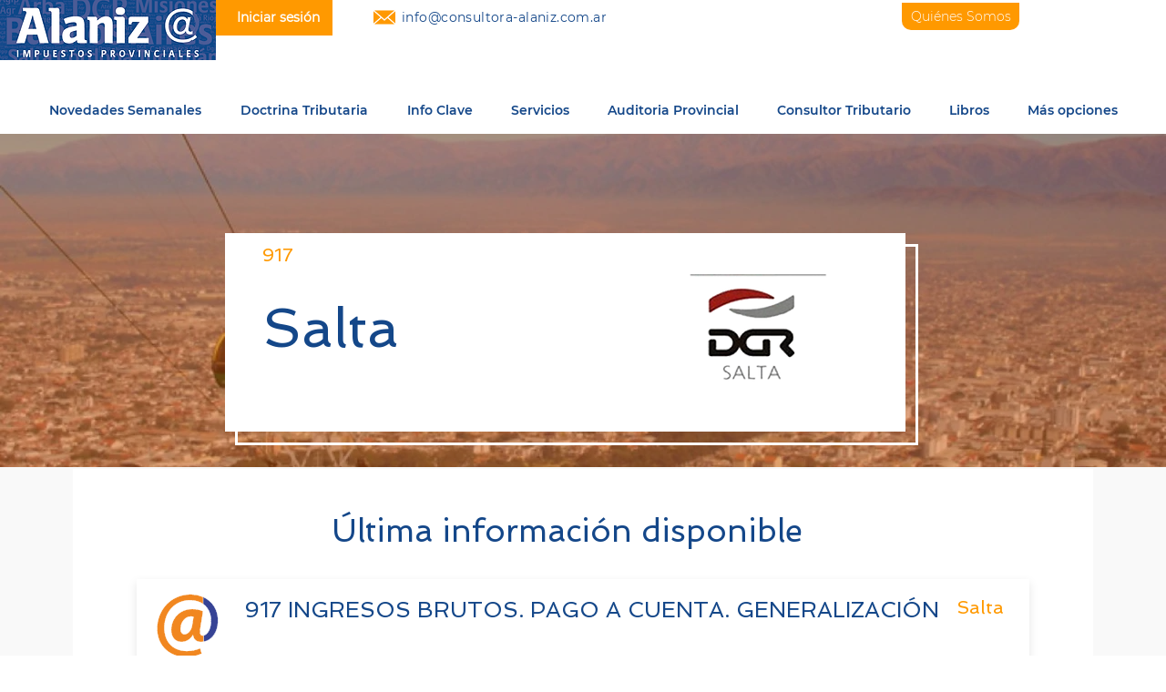

--- FILE ---
content_type: text/html; charset=UTF-8
request_url: https://www.consultora-alaniz.com.ar/salta
body_size: 168327
content:
<!DOCTYPE html>
<html lang="es">
<head>
  
  <!-- SEO Tags -->
  <title>917 - Salta | Consultora Alaniz</title>
  <link rel="canonical" href="https://www.consultora-alaniz.com.ar/salta"/>
  <meta property="og:title" content="917 - Salta | Consultora Alaniz"/>
  <meta property="og:url" content="https://www.consultora-alaniz.com.ar/salta"/>
  <meta property="og:site_name" content="Consultora Alaniz"/>
  <meta property="og:type" content="website"/>
  <link rel="next" href="https://www.consultora-alaniz.com.ar/salta?comp-ked6thm3_page=2"/>
  <meta name="google-site-verification" content="BaHRBlm9I0oXv6riuDpcLg7IZRGLEzqMS-pjtbGrlIw"/>
  <meta name="twitter:card" content="summary_large_image"/>
  <meta name="twitter:title" content="917 - Salta | Consultora Alaniz"/>

  
  <meta charset='utf-8'>
  <meta name="viewport" content="width=device-width, initial-scale=1" id="wixDesktopViewport" />
  <meta http-equiv="X-UA-Compatible" content="IE=edge">
  <meta name="generator" content="Wix.com Website Builder"/>

  <link rel="icon" sizes="192x192" href="https://static.wixstatic.com/media/3e99b9_d0405a09e44b47d4bc98616877f9ed76%7Emv2.png/v1/fill/w_192%2Ch_192%2Clg_1%2Cusm_0.66_1.00_0.01/3e99b9_d0405a09e44b47d4bc98616877f9ed76%7Emv2.png" type="image/png"/>
  <link rel="shortcut icon" href="https://static.wixstatic.com/media/3e99b9_d0405a09e44b47d4bc98616877f9ed76%7Emv2.png/v1/fill/w_192%2Ch_192%2Clg_1%2Cusm_0.66_1.00_0.01/3e99b9_d0405a09e44b47d4bc98616877f9ed76%7Emv2.png" type="image/png"/>
  <link rel="apple-touch-icon" href="https://static.wixstatic.com/media/3e99b9_d0405a09e44b47d4bc98616877f9ed76%7Emv2.png/v1/fill/w_180%2Ch_180%2Clg_1%2Cusm_0.66_1.00_0.01/3e99b9_d0405a09e44b47d4bc98616877f9ed76%7Emv2.png" type="image/png"/>

  <!-- Safari Pinned Tab Icon -->
  <!-- <link rel="mask-icon" href="https://static.wixstatic.com/media/3e99b9_d0405a09e44b47d4bc98616877f9ed76%7Emv2.png/v1/fill/w_192%2Ch_192%2Clg_1%2Cusm_0.66_1.00_0.01/3e99b9_d0405a09e44b47d4bc98616877f9ed76%7Emv2.png"> -->

  <!-- Original trials -->
  


  <!-- Segmenter Polyfill -->
  <script>
    if (!window.Intl || !window.Intl.Segmenter) {
      (function() {
        var script = document.createElement('script');
        script.src = 'https://static.parastorage.com/unpkg/@formatjs/intl-segmenter@11.7.10/polyfill.iife.js';
        document.head.appendChild(script);
      })();
    }
  </script>

  <!-- Legacy Polyfills -->
  <script nomodule="" src="https://static.parastorage.com/unpkg/core-js-bundle@3.2.1/minified.js"></script>
  <script nomodule="" src="https://static.parastorage.com/unpkg/focus-within-polyfill@5.0.9/dist/focus-within-polyfill.js"></script>

  <!-- Performance API Polyfills -->
  <script>
  (function () {
    var noop = function noop() {};
    if ("performance" in window === false) {
      window.performance = {};
    }
    window.performance.mark = performance.mark || noop;
    window.performance.measure = performance.measure || noop;
    if ("now" in window.performance === false) {
      var nowOffset = Date.now();
      if (performance.timing && performance.timing.navigationStart) {
        nowOffset = performance.timing.navigationStart;
      }
      window.performance.now = function now() {
        return Date.now() - nowOffset;
      };
    }
  })();
  </script>

  <!-- Globals Definitions -->
  <script>
    (function () {
      var now = Date.now()
      window.initialTimestamps = {
        initialTimestamp: now,
        initialRequestTimestamp: Math.round(performance.timeOrigin ? performance.timeOrigin : now - performance.now())
      }

      window.thunderboltTag = "libs-releases-GA-local"
      window.thunderboltVersion = "1.16780.0"
    })();
  </script>

  <!-- Essential Viewer Model -->
  <script type="application/json" id="wix-essential-viewer-model">{"fleetConfig":{"fleetName":"thunderbolt-seo-renderer","type":"GA","code":0},"mode":{"qa":false,"enableTestApi":false,"debug":false,"ssrIndicator":false,"ssrOnly":false,"siteAssetsFallback":"enable","versionIndicator":false},"componentsLibrariesTopology":[{"artifactId":"editor-elements","namespace":"wixui","url":"https:\/\/static.parastorage.com\/services\/editor-elements\/1.14852.0"},{"artifactId":"editor-elements","namespace":"dsgnsys","url":"https:\/\/static.parastorage.com\/services\/editor-elements\/1.14852.0"}],"siteFeaturesConfigs":{"sessionManager":{"isRunningInDifferentSiteContext":false}},"language":{"userLanguage":"es"},"siteAssets":{"clientTopology":{"mediaRootUrl":"https:\/\/static.wixstatic.com","staticMediaUrl":"https:\/\/static.wixstatic.com\/media","moduleRepoUrl":"https:\/\/static.parastorage.com\/unpkg","fileRepoUrl":"https:\/\/static.parastorage.com\/services","viewerAppsUrl":"https:\/\/viewer-apps.parastorage.com","viewerAssetsUrl":"https:\/\/viewer-assets.parastorage.com","siteAssetsUrl":"https:\/\/siteassets.parastorage.com","pageJsonServerUrls":["https:\/\/pages.parastorage.com","https:\/\/staticorigin.wixstatic.com","https:\/\/www.consultora-alaniz.com.ar","https:\/\/fallback.wix.com\/wix-html-editor-pages-webapp\/page"],"pathOfTBModulesInFileRepoForFallback":"wix-thunderbolt\/dist\/"}},"siteFeatures":["accessibility","appMonitoring","assetsLoader","businessLogger","captcha","clickHandlerRegistrar","codeEmbed","commonConfig","componentsLoader","componentsRegistry","consentPolicy","cyclicTabbing","domSelectors","dynamicPages","environmentWixCodeSdk","environment","lightbox","locationWixCodeSdk","mpaNavigation","navigationManager","navigationPhases","ooi","pages","panorama","protectedPages","renderer","reporter","routerFetch","router","scrollRestoration","seoWixCodeSdk","seo","sessionManager","siteMembersWixCodeSdk","siteMembers","siteScrollBlocker","siteWixCodeSdk","speculationRules","ssrCache","stores","structureApi","thunderboltInitializer","tpaCommons","translations","usedPlatformApis","warmupData","windowMessageRegistrar","windowWixCodeSdk","wixCustomElementComponent","wixEmbedsApi","componentsReact","platform"],"site":{"externalBaseUrl":"https:\/\/www.consultora-alaniz.com.ar","isSEO":true},"media":{"staticMediaUrl":"https:\/\/static.wixstatic.com\/media","mediaRootUrl":"https:\/\/static.wixstatic.com\/","staticVideoUrl":"https:\/\/video.wixstatic.com\/"},"requestUrl":"https:\/\/www.consultora-alaniz.com.ar\/salta","rollout":{"siteAssetsVersionsRollout":false,"isDACRollout":0,"isTBRollout":false},"commonConfig":{"brand":"wix","host":"VIEWER","bsi":"","consentPolicy":{},"consentPolicyHeader":{},"siteRevision":"1363","renderingFlow":"NONE","language":"es","locale":"es-ar"},"interactionSampleRatio":0.01,"dynamicModelUrl":"https:\/\/www.consultora-alaniz.com.ar\/_api\/v2\/dynamicmodel","accessTokensUrl":"https:\/\/www.consultora-alaniz.com.ar\/_api\/v1\/access-tokens","isExcludedFromSecurityExperiments":false,"experiments":{"specs.thunderbolt.hardenFetchAndXHR":true,"specs.thunderbolt.securityExperiments":true}}</script>
  <script>window.viewerModel = JSON.parse(document.getElementById('wix-essential-viewer-model').textContent)</script>

  <script>
    window.commonConfig = viewerModel.commonConfig
  </script>

  
  <!-- BEGIN handleAccessTokens bundle -->

  <script data-url="https://static.parastorage.com/services/wix-thunderbolt/dist/handleAccessTokens.inline.4f2f9a53.bundle.min.js">(()=>{"use strict";function e(e){let{context:o,property:r,value:n,enumerable:i=!0}=e,c=e.get,l=e.set;if(!r||void 0===n&&!c&&!l)return new Error("property and value are required");let a=o||globalThis,s=a?.[r],u={};if(void 0!==n)u.value=n;else{if(c){let e=t(c);e&&(u.get=e)}if(l){let e=t(l);e&&(u.set=e)}}let p={...u,enumerable:i||!1,configurable:!1};void 0!==n&&(p.writable=!1);try{Object.defineProperty(a,r,p)}catch(e){return e instanceof TypeError?s:e}return s}function t(e,t){return"function"==typeof e?e:!0===e?.async&&"function"==typeof e.func?t?async function(t){return e.func(t)}:async function(){return e.func()}:"function"==typeof e?.func?e.func:void 0}try{e({property:"strictDefine",value:e})}catch{}try{e({property:"defineStrictObject",value:r})}catch{}try{e({property:"defineStrictMethod",value:n})}catch{}var o=["toString","toLocaleString","valueOf","constructor","prototype"];function r(t){let{context:n,property:c,propertiesToExclude:l=[],skipPrototype:a=!1,hardenPrototypePropertiesToExclude:s=[]}=t;if(!c)return new Error("property is required");let u=(n||globalThis)[c],p={},f=i(n,c);u&&("object"==typeof u||"function"==typeof u)&&Reflect.ownKeys(u).forEach(t=>{if(!l.includes(t)&&!o.includes(t)){let o=i(u,t);if(o&&(o.writable||o.configurable)){let{value:r,get:n,set:i,enumerable:c=!1}=o,l={};void 0!==r?l.value=r:n?l.get=n:i&&(l.set=i);try{let o=e({context:u,property:t,...l,enumerable:c});p[t]=o}catch(e){if(!(e instanceof TypeError))throw e;try{p[t]=o.value||o.get||o.set}catch{}}}}});let d={originalObject:u,originalProperties:p};if(!a&&void 0!==u?.prototype){let e=r({context:u,property:"prototype",propertiesToExclude:s,skipPrototype:!0});e instanceof Error||(d.originalPrototype=e?.originalObject,d.originalPrototypeProperties=e?.originalProperties)}return e({context:n,property:c,value:u,enumerable:f?.enumerable}),d}function n(t,o){let r=(o||globalThis)[t],n=i(o||globalThis,t);return r&&n&&(n.writable||n.configurable)?(Object.freeze(r),e({context:globalThis,property:t,value:r})):r}function i(e,t){if(e&&t)try{return Reflect.getOwnPropertyDescriptor(e,t)}catch{return}}function c(e){if("string"!=typeof e)return e;try{return decodeURIComponent(e).toLowerCase().trim()}catch{return e.toLowerCase().trim()}}function l(e,t){let o="";if("string"==typeof e)o=e.split("=")[0]?.trim()||"";else{if(!e||"string"!=typeof e.name)return!1;o=e.name}return t.has(c(o)||"")}function a(e,t){let o;return o="string"==typeof e?e.split(";").map(e=>e.trim()).filter(e=>e.length>0):e||[],o.filter(e=>!l(e,t))}var s=null;function u(){return null===s&&(s=typeof Document>"u"?void 0:Object.getOwnPropertyDescriptor(Document.prototype,"cookie")),s}function p(t,o){if(!globalThis?.cookieStore)return;let r=globalThis.cookieStore.get.bind(globalThis.cookieStore),n=globalThis.cookieStore.getAll.bind(globalThis.cookieStore),i=globalThis.cookieStore.set.bind(globalThis.cookieStore),c=globalThis.cookieStore.delete.bind(globalThis.cookieStore);return e({context:globalThis.CookieStore.prototype,property:"get",value:async function(e){return l(("string"==typeof e?e:e.name)||"",t)?null:r.call(this,e)},enumerable:!0}),e({context:globalThis.CookieStore.prototype,property:"getAll",value:async function(){return a(await n.apply(this,Array.from(arguments)),t)},enumerable:!0}),e({context:globalThis.CookieStore.prototype,property:"set",value:async function(){let e=Array.from(arguments);if(!l(1===e.length?e[0].name:e[0],t))return i.apply(this,e);o&&console.warn(o)},enumerable:!0}),e({context:globalThis.CookieStore.prototype,property:"delete",value:async function(){let e=Array.from(arguments);if(!l(1===e.length?e[0].name:e[0],t))return c.apply(this,e)},enumerable:!0}),e({context:globalThis.cookieStore,property:"prototype",value:globalThis.CookieStore.prototype,enumerable:!1}),e({context:globalThis,property:"cookieStore",value:globalThis.cookieStore,enumerable:!0}),{get:r,getAll:n,set:i,delete:c}}var f=["TextEncoder","TextDecoder","XMLHttpRequestEventTarget","EventTarget","URL","JSON","Reflect","Object","Array","Map","Set","WeakMap","WeakSet","Promise","Symbol","Error"],d=["addEventListener","removeEventListener","dispatchEvent","encodeURI","encodeURIComponent","decodeURI","decodeURIComponent"];const y=(e,t)=>{try{const o=t?t.get.call(document):document.cookie;return o.split(";").map(e=>e.trim()).filter(t=>t?.startsWith(e))[0]?.split("=")[1]}catch(e){return""}},g=(e="",t="",o="/")=>`${e}=; ${t?`domain=${t};`:""} max-age=0; path=${o}; expires=Thu, 01 Jan 1970 00:00:01 GMT`;function m(){(function(){if("undefined"!=typeof window){const e=performance.getEntriesByType("navigation")[0];return"back_forward"===(e?.type||"")}return!1})()&&function(){const{counter:e}=function(){const e=b("getItem");if(e){const[t,o]=e.split("-"),r=o?parseInt(o,10):0;if(r>=3){const e=t?Number(t):0;if(Date.now()-e>6e4)return{counter:0}}return{counter:r}}return{counter:0}}();e<3?(!function(e=1){b("setItem",`${Date.now()}-${e}`)}(e+1),window.location.reload()):console.error("ATS: Max reload attempts reached")}()}function b(e,t){try{return sessionStorage[e]("reload",t||"")}catch(e){console.error("ATS: Error calling sessionStorage:",e)}}const h="client-session-bind",v="sec-fetch-unsupported",{experiments:w}=window.viewerModel,T=[h,"client-binding",v,"svSession","smSession","server-session-bind","wixSession2","wixSession3"].map(e=>e.toLowerCase()),{cookie:S}=function(t,o){let r=new Set(t);return e({context:document,property:"cookie",set:{func:e=>function(e,t,o,r){let n=u(),i=c(t.split(";")[0]||"")||"";[...o].every(e=>!i.startsWith(e.toLowerCase()))&&n?.set?n.set.call(e,t):r&&console.warn(r)}(document,e,r,o)},get:{func:()=>function(e,t){let o=u();if(!o?.get)throw new Error("Cookie descriptor or getter not available");return a(o.get.call(e),t).join("; ")}(document,r)},enumerable:!0}),{cookieStore:p(r,o),cookie:u()}}(T),k="tbReady",x="security_overrideGlobals",{experiments:E,siteFeaturesConfigs:C,accessTokensUrl:P}=window.viewerModel,R=P,M={},O=(()=>{const e=y(h,S);if(w["specs.thunderbolt.browserCacheReload"]){y(v,S)||e?b("removeItem"):m()}return(()=>{const e=g(h),t=g(h,location.hostname);S.set.call(document,e),S.set.call(document,t)})(),e})();O&&(M["client-binding"]=O);const D=fetch;addEventListener(k,function e(t){const{logger:o}=t.detail;try{window.tb.init({fetch:D,fetchHeaders:M})}catch(e){const t=new Error("TB003");o.meter(`${x}_${t.message}`,{paramsOverrides:{errorType:x,eventString:t.message}}),window?.viewerModel?.mode.debug&&console.error(e)}finally{removeEventListener(k,e)}}),E["specs.thunderbolt.hardenFetchAndXHR"]||(window.fetchDynamicModel=()=>C.sessionManager.isRunningInDifferentSiteContext?Promise.resolve({}):fetch(R,{credentials:"same-origin",headers:M}).then(function(e){if(!e.ok)throw new Error(`[${e.status}]${e.statusText}`);return e.json()}),window.dynamicModelPromise=window.fetchDynamicModel())})();
//# sourceMappingURL=https://static.parastorage.com/services/wix-thunderbolt/dist/handleAccessTokens.inline.4f2f9a53.bundle.min.js.map</script>

<!-- END handleAccessTokens bundle -->

<!-- BEGIN overrideGlobals bundle -->

<script data-url="https://static.parastorage.com/services/wix-thunderbolt/dist/overrideGlobals.inline.ec13bfcf.bundle.min.js">(()=>{"use strict";function e(e){let{context:r,property:o,value:n,enumerable:i=!0}=e,c=e.get,a=e.set;if(!o||void 0===n&&!c&&!a)return new Error("property and value are required");let l=r||globalThis,u=l?.[o],s={};if(void 0!==n)s.value=n;else{if(c){let e=t(c);e&&(s.get=e)}if(a){let e=t(a);e&&(s.set=e)}}let p={...s,enumerable:i||!1,configurable:!1};void 0!==n&&(p.writable=!1);try{Object.defineProperty(l,o,p)}catch(e){return e instanceof TypeError?u:e}return u}function t(e,t){return"function"==typeof e?e:!0===e?.async&&"function"==typeof e.func?t?async function(t){return e.func(t)}:async function(){return e.func()}:"function"==typeof e?.func?e.func:void 0}try{e({property:"strictDefine",value:e})}catch{}try{e({property:"defineStrictObject",value:o})}catch{}try{e({property:"defineStrictMethod",value:n})}catch{}var r=["toString","toLocaleString","valueOf","constructor","prototype"];function o(t){let{context:n,property:c,propertiesToExclude:a=[],skipPrototype:l=!1,hardenPrototypePropertiesToExclude:u=[]}=t;if(!c)return new Error("property is required");let s=(n||globalThis)[c],p={},f=i(n,c);s&&("object"==typeof s||"function"==typeof s)&&Reflect.ownKeys(s).forEach(t=>{if(!a.includes(t)&&!r.includes(t)){let r=i(s,t);if(r&&(r.writable||r.configurable)){let{value:o,get:n,set:i,enumerable:c=!1}=r,a={};void 0!==o?a.value=o:n?a.get=n:i&&(a.set=i);try{let r=e({context:s,property:t,...a,enumerable:c});p[t]=r}catch(e){if(!(e instanceof TypeError))throw e;try{p[t]=r.value||r.get||r.set}catch{}}}}});let d={originalObject:s,originalProperties:p};if(!l&&void 0!==s?.prototype){let e=o({context:s,property:"prototype",propertiesToExclude:u,skipPrototype:!0});e instanceof Error||(d.originalPrototype=e?.originalObject,d.originalPrototypeProperties=e?.originalProperties)}return e({context:n,property:c,value:s,enumerable:f?.enumerable}),d}function n(t,r){let o=(r||globalThis)[t],n=i(r||globalThis,t);return o&&n&&(n.writable||n.configurable)?(Object.freeze(o),e({context:globalThis,property:t,value:o})):o}function i(e,t){if(e&&t)try{return Reflect.getOwnPropertyDescriptor(e,t)}catch{return}}function c(e){if("string"!=typeof e)return e;try{return decodeURIComponent(e).toLowerCase().trim()}catch{return e.toLowerCase().trim()}}function a(e,t){return e instanceof Headers?e.forEach((r,o)=>{l(o,t)||e.delete(o)}):Object.keys(e).forEach(r=>{l(r,t)||delete e[r]}),e}function l(e,t){return!t.has(c(e)||"")}function u(e,t){let r=!0,o=function(e){let t,r;if(globalThis.Request&&e instanceof Request)t=e.url;else{if("function"!=typeof e?.toString)throw new Error("Unsupported type for url");t=e.toString()}try{return new URL(t).pathname}catch{return r=t.replace(/#.+/gi,"").split("?").shift(),r.startsWith("/")?r:`/${r}`}}(e),n=c(o);return n&&t.some(e=>n.includes(e))&&(r=!1),r}function s(t,r,o){let n=fetch,i=XMLHttpRequest,c=new Set(r);function s(){let e=new i,r=e.open,n=e.setRequestHeader;return e.open=function(){let n=Array.from(arguments),i=n[1];if(n.length<2||u(i,t))return r.apply(e,n);throw new Error(o||`Request not allowed for path ${i}`)},e.setRequestHeader=function(t,r){l(decodeURIComponent(t),c)&&n.call(e,t,r)},e}return e({property:"fetch",value:function(){let e=function(e,t){return globalThis.Request&&e[0]instanceof Request&&e[0]?.headers?a(e[0].headers,t):e[1]?.headers&&a(e[1].headers,t),e}(arguments,c);return u(arguments[0],t)?n.apply(globalThis,Array.from(e)):new Promise((e,t)=>{t(new Error(o||`Request not allowed for path ${arguments[0]}`))})},enumerable:!0}),e({property:"XMLHttpRequest",value:s,enumerable:!0}),Object.keys(i).forEach(e=>{s[e]=i[e]}),{fetch:n,XMLHttpRequest:i}}var p=["TextEncoder","TextDecoder","XMLHttpRequestEventTarget","EventTarget","URL","JSON","Reflect","Object","Array","Map","Set","WeakMap","WeakSet","Promise","Symbol","Error"],f=["addEventListener","removeEventListener","dispatchEvent","encodeURI","encodeURIComponent","decodeURI","decodeURIComponent"];const d=function(){let t=globalThis.open,r=document.open;function o(e,r,o){let n="string"!=typeof e,i=t.call(window,e,r,o);return n||e&&function(e){return e.startsWith("//")&&/(?:[a-z0-9](?:[a-z0-9-]{0,61}[a-z0-9])?\.)+[a-z0-9][a-z0-9-]{0,61}[a-z0-9]/g.test(`${location.protocol}:${e}`)&&(e=`${location.protocol}${e}`),!e.startsWith("http")||new URL(e).hostname===location.hostname}(e)?{}:i}return e({property:"open",value:o,context:globalThis,enumerable:!0}),e({property:"open",value:function(e,t,n){return e?o(e,t,n):r.call(document,e||"",t||"",n||"")},context:document,enumerable:!0}),{open:t,documentOpen:r}},y=function(){let t=document.createElement,r=Element.prototype.setAttribute,o=Element.prototype.setAttributeNS;return e({property:"createElement",context:document,value:function(n,i){let a=t.call(document,n,i);if("iframe"===c(n)){e({property:"srcdoc",context:a,get:()=>"",set:()=>{console.warn("`srcdoc` is not allowed in iframe elements.")}});let t=function(e,t){"srcdoc"!==e.toLowerCase()?r.call(a,e,t):console.warn("`srcdoc` attribute is not allowed to be set.")},n=function(e,t,r){"srcdoc"!==t.toLowerCase()?o.call(a,e,t,r):console.warn("`srcdoc` attribute is not allowed to be set.")};a.setAttribute=t,a.setAttributeNS=n}return a},enumerable:!0}),{createElement:t,setAttribute:r,setAttributeNS:o}},m=["client-binding"],b=["/_api/v1/access-tokens","/_api/v2/dynamicmodel","/_api/one-app-session-web/v3/businesses"],h=function(){let t=setTimeout,r=setInterval;return o("setTimeout",0,globalThis),o("setInterval",0,globalThis),{setTimeout:t,setInterval:r};function o(t,r,o){let n=o||globalThis,i=n[t];if(!i||"function"!=typeof i)throw new Error(`Function ${t} not found or is not a function`);e({property:t,value:function(){let e=Array.from(arguments);if("string"!=typeof e[r])return i.apply(n,e);console.warn(`Calling ${t} with a String Argument at index ${r} is not allowed`)},context:o,enumerable:!0})}},v=function(){if(navigator&&"serviceWorker"in navigator){let t=navigator.serviceWorker.register;return e({context:navigator.serviceWorker,property:"register",value:function(){console.log("Service worker registration is not allowed")},enumerable:!0}),{register:t}}return{}};performance.mark("overrideGlobals started");const{isExcludedFromSecurityExperiments:g,experiments:w}=window.viewerModel,E=!g&&w["specs.thunderbolt.securityExperiments"];try{d(),E&&y(),w["specs.thunderbolt.hardenFetchAndXHR"]&&E&&s(b,m),v(),(e=>{let t=[],r=[];r=r.concat(["TextEncoder","TextDecoder"]),e&&(r=r.concat(["XMLHttpRequestEventTarget","EventTarget"])),r=r.concat(["URL","JSON"]),e&&(t=t.concat(["addEventListener","removeEventListener"])),t=t.concat(["encodeURI","encodeURIComponent","decodeURI","decodeURIComponent"]),r=r.concat(["String","Number"]),e&&r.push("Object"),r=r.concat(["Reflect"]),t.forEach(e=>{n(e),["addEventListener","removeEventListener"].includes(e)&&n(e,document)}),r.forEach(e=>{o({property:e})})})(E),E&&h()}catch(e){window?.viewerModel?.mode.debug&&console.error(e);const t=new Error("TB006");window.fedops?.reportError(t,"security_overrideGlobals"),window.Sentry?window.Sentry.captureException(t):globalThis.defineStrictProperty("sentryBuffer",[t],window,!1)}performance.mark("overrideGlobals ended")})();
//# sourceMappingURL=https://static.parastorage.com/services/wix-thunderbolt/dist/overrideGlobals.inline.ec13bfcf.bundle.min.js.map</script>

<!-- END overrideGlobals bundle -->


  
  <script>
    window.commonConfig = viewerModel.commonConfig

	
  </script>

  <!-- Initial CSS -->
  <style data-url="https://static.parastorage.com/services/wix-thunderbolt/dist/main.347af09f.min.css">@keyframes slide-horizontal-new{0%{transform:translateX(100%)}}@keyframes slide-horizontal-old{80%{opacity:1}to{opacity:0;transform:translateX(-100%)}}@keyframes slide-vertical-new{0%{transform:translateY(-100%)}}@keyframes slide-vertical-old{80%{opacity:1}to{opacity:0;transform:translateY(100%)}}@keyframes out-in-new{0%{opacity:0}}@keyframes out-in-old{to{opacity:0}}:root:active-view-transition{view-transition-name:none}::view-transition{pointer-events:none}:root:active-view-transition::view-transition-new(page-group),:root:active-view-transition::view-transition-old(page-group){animation-duration:.6s;cursor:wait;pointer-events:all}:root:active-view-transition-type(SlideHorizontal)::view-transition-old(page-group){animation:slide-horizontal-old .6s cubic-bezier(.83,0,.17,1) forwards;mix-blend-mode:normal}:root:active-view-transition-type(SlideHorizontal)::view-transition-new(page-group){animation:slide-horizontal-new .6s cubic-bezier(.83,0,.17,1) backwards;mix-blend-mode:normal}:root:active-view-transition-type(SlideVertical)::view-transition-old(page-group){animation:slide-vertical-old .6s cubic-bezier(.83,0,.17,1) forwards;mix-blend-mode:normal}:root:active-view-transition-type(SlideVertical)::view-transition-new(page-group){animation:slide-vertical-new .6s cubic-bezier(.83,0,.17,1) backwards;mix-blend-mode:normal}:root:active-view-transition-type(OutIn)::view-transition-old(page-group){animation:out-in-old .35s cubic-bezier(.22,1,.36,1) forwards}:root:active-view-transition-type(OutIn)::view-transition-new(page-group){animation:out-in-new .35s cubic-bezier(.64,0,.78,0) .35s backwards}@media(prefers-reduced-motion:reduce){::view-transition-group(*),::view-transition-new(*),::view-transition-old(*){animation:none!important}}body,html{background:transparent;border:0;margin:0;outline:0;padding:0;vertical-align:baseline}body{--scrollbar-width:0px;font-family:Arial,Helvetica,sans-serif;font-size:10px}body,html{height:100%}body{overflow-x:auto;overflow-y:scroll}body:not(.responsive) #site-root{min-width:var(--site-width);width:100%}body:not([data-js-loaded]) [data-hide-prejs]{visibility:hidden}interact-element{display:contents}#SITE_CONTAINER{position:relative}:root{--one-unit:1vw;--section-max-width:9999px;--spx-stopper-max:9999px;--spx-stopper-min:0px;--browser-zoom:1}@supports(-webkit-appearance:none) and (stroke-color:transparent){:root{--safari-sticky-fix:opacity;--experimental-safari-sticky-fix:translateZ(0)}}@supports(container-type:inline-size){:root{--one-unit:1cqw}}[id^=oldHoverBox-]{mix-blend-mode:plus-lighter;transition:opacity .5s ease,visibility .5s ease}[data-mesh-id$=inlineContent-gridContainer]:has(>[id^=oldHoverBox-]){isolation:isolate}</style>
<style data-url="https://static.parastorage.com/services/wix-thunderbolt/dist/main.renderer.9cb0985f.min.css">a,abbr,acronym,address,applet,b,big,blockquote,button,caption,center,cite,code,dd,del,dfn,div,dl,dt,em,fieldset,font,footer,form,h1,h2,h3,h4,h5,h6,header,i,iframe,img,ins,kbd,label,legend,li,nav,object,ol,p,pre,q,s,samp,section,small,span,strike,strong,sub,sup,table,tbody,td,tfoot,th,thead,title,tr,tt,u,ul,var{background:transparent;border:0;margin:0;outline:0;padding:0;vertical-align:baseline}input,select,textarea{box-sizing:border-box;font-family:Helvetica,Arial,sans-serif}ol,ul{list-style:none}blockquote,q{quotes:none}ins{text-decoration:none}del{text-decoration:line-through}table{border-collapse:collapse;border-spacing:0}a{cursor:pointer;text-decoration:none}.testStyles{overflow-y:hidden}.reset-button{-webkit-appearance:none;background:none;border:0;color:inherit;font:inherit;line-height:normal;outline:0;overflow:visible;padding:0;-webkit-user-select:none;-moz-user-select:none;-ms-user-select:none}:focus{outline:none}body.device-mobile-optimized:not(.disable-site-overflow){overflow-x:hidden;overflow-y:scroll}body.device-mobile-optimized:not(.responsive) #SITE_CONTAINER{margin-left:auto;margin-right:auto;overflow-x:visible;position:relative;width:320px}body.device-mobile-optimized:not(.responsive):not(.blockSiteScrolling) #SITE_CONTAINER{margin-top:0}body.device-mobile-optimized>*{max-width:100%!important}body.device-mobile-optimized #site-root{overflow-x:hidden;overflow-y:hidden}@supports(overflow:clip){body.device-mobile-optimized #site-root{overflow-x:clip;overflow-y:clip}}body.device-mobile-non-optimized #SITE_CONTAINER #site-root{overflow-x:clip;overflow-y:clip}body.device-mobile-non-optimized.fullScreenMode{background-color:#5f6360}body.device-mobile-non-optimized.fullScreenMode #MOBILE_ACTIONS_MENU,body.device-mobile-non-optimized.fullScreenMode #SITE_BACKGROUND,body.device-mobile-non-optimized.fullScreenMode #site-root,body.fullScreenMode #WIX_ADS{visibility:hidden}body.fullScreenMode{overflow-x:hidden!important;overflow-y:hidden!important}body.fullScreenMode.device-mobile-optimized #TINY_MENU{opacity:0;pointer-events:none}body.fullScreenMode-scrollable.device-mobile-optimized{overflow-x:hidden!important;overflow-y:auto!important}body.fullScreenMode-scrollable.device-mobile-optimized #masterPage,body.fullScreenMode-scrollable.device-mobile-optimized #site-root{overflow-x:hidden!important;overflow-y:hidden!important}body.fullScreenMode-scrollable.device-mobile-optimized #SITE_BACKGROUND,body.fullScreenMode-scrollable.device-mobile-optimized #masterPage{height:auto!important}body.fullScreenMode-scrollable.device-mobile-optimized #masterPage.mesh-layout{height:0!important}body.blockSiteScrolling,body.siteScrollingBlocked{position:fixed;width:100%}body.blockSiteScrolling #SITE_CONTAINER{margin-top:calc(var(--blocked-site-scroll-margin-top)*-1)}#site-root{margin:0 auto;min-height:100%;position:relative;top:var(--wix-ads-height)}#site-root img:not([src]){visibility:hidden}#site-root svg img:not([src]){visibility:visible}.auto-generated-link{color:inherit}#SCROLL_TO_BOTTOM,#SCROLL_TO_TOP{height:0}.has-click-trigger{cursor:pointer}.fullScreenOverlay{bottom:0;display:flex;justify-content:center;left:0;overflow-y:hidden;position:fixed;right:0;top:-60px;z-index:1005}.fullScreenOverlay>.fullScreenOverlayContent{bottom:0;left:0;margin:0 auto;overflow:hidden;position:absolute;right:0;top:60px;transform:translateZ(0)}[data-mesh-id$=centeredContent],[data-mesh-id$=form],[data-mesh-id$=inlineContent]{pointer-events:none;position:relative}[data-mesh-id$=-gridWrapper],[data-mesh-id$=-rotated-wrapper]{pointer-events:none}[data-mesh-id$=-gridContainer]>*,[data-mesh-id$=-rotated-wrapper]>*,[data-mesh-id$=inlineContent]>:not([data-mesh-id$=-gridContainer]){pointer-events:auto}.device-mobile-optimized #masterPage.mesh-layout #SOSP_CONTAINER_CUSTOM_ID{grid-area:2/1/3/2;-ms-grid-row:2;position:relative}#masterPage.mesh-layout{-ms-grid-rows:max-content max-content min-content max-content;-ms-grid-columns:100%;align-items:start;display:-ms-grid;display:grid;grid-template-columns:100%;grid-template-rows:max-content max-content min-content max-content;justify-content:stretch}#masterPage.mesh-layout #PAGES_CONTAINER,#masterPage.mesh-layout #SITE_FOOTER-placeholder,#masterPage.mesh-layout #SITE_FOOTER_WRAPPER,#masterPage.mesh-layout #SITE_HEADER-placeholder,#masterPage.mesh-layout #SITE_HEADER_WRAPPER,#masterPage.mesh-layout #SOSP_CONTAINER_CUSTOM_ID[data-state~=mobileView],#masterPage.mesh-layout #soapAfterPagesContainer,#masterPage.mesh-layout #soapBeforePagesContainer{-ms-grid-row-align:start;-ms-grid-column-align:start;-ms-grid-column:1}#masterPage.mesh-layout #SITE_HEADER-placeholder,#masterPage.mesh-layout #SITE_HEADER_WRAPPER{grid-area:1/1/2/2;-ms-grid-row:1}#masterPage.mesh-layout #PAGES_CONTAINER,#masterPage.mesh-layout #soapAfterPagesContainer,#masterPage.mesh-layout #soapBeforePagesContainer{grid-area:3/1/4/2;-ms-grid-row:3}#masterPage.mesh-layout #soapAfterPagesContainer,#masterPage.mesh-layout #soapBeforePagesContainer{width:100%}#masterPage.mesh-layout #PAGES_CONTAINER{align-self:stretch}#masterPage.mesh-layout main#PAGES_CONTAINER{display:block}#masterPage.mesh-layout #SITE_FOOTER-placeholder,#masterPage.mesh-layout #SITE_FOOTER_WRAPPER{grid-area:4/1/5/2;-ms-grid-row:4}#masterPage.mesh-layout #SITE_PAGES,#masterPage.mesh-layout [data-mesh-id=PAGES_CONTAINERcenteredContent],#masterPage.mesh-layout [data-mesh-id=PAGES_CONTAINERinlineContent]{height:100%}#masterPage.mesh-layout.desktop>*{width:100%}#masterPage.mesh-layout #PAGES_CONTAINER,#masterPage.mesh-layout #SITE_FOOTER,#masterPage.mesh-layout #SITE_FOOTER_WRAPPER,#masterPage.mesh-layout #SITE_HEADER,#masterPage.mesh-layout #SITE_HEADER_WRAPPER,#masterPage.mesh-layout #SITE_PAGES,#masterPage.mesh-layout #masterPageinlineContent{position:relative}#masterPage.mesh-layout #SITE_HEADER{grid-area:1/1/2/2}#masterPage.mesh-layout #SITE_FOOTER{grid-area:4/1/5/2}#masterPage.mesh-layout.overflow-x-clip #SITE_FOOTER,#masterPage.mesh-layout.overflow-x-clip #SITE_HEADER{overflow-x:clip}[data-z-counter]{z-index:0}[data-z-counter="0"]{z-index:auto}.wixSiteProperties{-webkit-font-smoothing:antialiased;-moz-osx-font-smoothing:grayscale}:root{--wst-button-color-fill-primary:rgb(var(--color_48));--wst-button-color-border-primary:rgb(var(--color_49));--wst-button-color-text-primary:rgb(var(--color_50));--wst-button-color-fill-primary-hover:rgb(var(--color_51));--wst-button-color-border-primary-hover:rgb(var(--color_52));--wst-button-color-text-primary-hover:rgb(var(--color_53));--wst-button-color-fill-primary-disabled:rgb(var(--color_54));--wst-button-color-border-primary-disabled:rgb(var(--color_55));--wst-button-color-text-primary-disabled:rgb(var(--color_56));--wst-button-color-fill-secondary:rgb(var(--color_57));--wst-button-color-border-secondary:rgb(var(--color_58));--wst-button-color-text-secondary:rgb(var(--color_59));--wst-button-color-fill-secondary-hover:rgb(var(--color_60));--wst-button-color-border-secondary-hover:rgb(var(--color_61));--wst-button-color-text-secondary-hover:rgb(var(--color_62));--wst-button-color-fill-secondary-disabled:rgb(var(--color_63));--wst-button-color-border-secondary-disabled:rgb(var(--color_64));--wst-button-color-text-secondary-disabled:rgb(var(--color_65));--wst-color-fill-base-1:rgb(var(--color_36));--wst-color-fill-base-2:rgb(var(--color_37));--wst-color-fill-base-shade-1:rgb(var(--color_38));--wst-color-fill-base-shade-2:rgb(var(--color_39));--wst-color-fill-base-shade-3:rgb(var(--color_40));--wst-color-fill-accent-1:rgb(var(--color_41));--wst-color-fill-accent-2:rgb(var(--color_42));--wst-color-fill-accent-3:rgb(var(--color_43));--wst-color-fill-accent-4:rgb(var(--color_44));--wst-color-fill-background-primary:rgb(var(--color_11));--wst-color-fill-background-secondary:rgb(var(--color_12));--wst-color-text-primary:rgb(var(--color_15));--wst-color-text-secondary:rgb(var(--color_14));--wst-color-action:rgb(var(--color_18));--wst-color-disabled:rgb(var(--color_39));--wst-color-title:rgb(var(--color_45));--wst-color-subtitle:rgb(var(--color_46));--wst-color-line:rgb(var(--color_47));--wst-font-style-h2:var(--font_2);--wst-font-style-h3:var(--font_3);--wst-font-style-h4:var(--font_4);--wst-font-style-h5:var(--font_5);--wst-font-style-h6:var(--font_6);--wst-font-style-body-large:var(--font_7);--wst-font-style-body-medium:var(--font_8);--wst-font-style-body-small:var(--font_9);--wst-font-style-body-x-small:var(--font_10);--wst-color-custom-1:rgb(var(--color_13));--wst-color-custom-2:rgb(var(--color_16));--wst-color-custom-3:rgb(var(--color_17));--wst-color-custom-4:rgb(var(--color_19));--wst-color-custom-5:rgb(var(--color_20));--wst-color-custom-6:rgb(var(--color_21));--wst-color-custom-7:rgb(var(--color_22));--wst-color-custom-8:rgb(var(--color_23));--wst-color-custom-9:rgb(var(--color_24));--wst-color-custom-10:rgb(var(--color_25));--wst-color-custom-11:rgb(var(--color_26));--wst-color-custom-12:rgb(var(--color_27));--wst-color-custom-13:rgb(var(--color_28));--wst-color-custom-14:rgb(var(--color_29));--wst-color-custom-15:rgb(var(--color_30));--wst-color-custom-16:rgb(var(--color_31));--wst-color-custom-17:rgb(var(--color_32));--wst-color-custom-18:rgb(var(--color_33));--wst-color-custom-19:rgb(var(--color_34));--wst-color-custom-20:rgb(var(--color_35))}.wix-presets-wrapper{display:contents}</style>

  <meta name="format-detection" content="telephone=no">
  <meta name="skype_toolbar" content="skype_toolbar_parser_compatible">
  
  

  

  
      <!--pageHtmlEmbeds.head start-->
      <script type="wix/htmlEmbeds" id="pageHtmlEmbeds.head start"></script>
    
      <meta name="google-site-verification" content="e32QsLG3W9_XxXK7WfHjYZC55zqoVfx-BgfWmajwh7c" />
    
      <meta name="google-site-verification" content="LpvvPrr8-eHs3vvR9Ow9-uLNecvjZ0pSK9IQcCKOCgI" />
    
      <script data-ad-client="ca-pub-5636088199309479" async src="https://pagead2.googlesyndication.com/pagead/js/adsbygoogle.js"></script>
    
      <script type="wix/htmlEmbeds" id="pageHtmlEmbeds.head end"></script>
      <!--pageHtmlEmbeds.head end-->
  

  <!-- head performance data start -->
  
  <!-- head performance data end -->
  

    


    
<style data-href="https://static.parastorage.com/services/editor-elements-library/dist/thunderbolt/rb_wixui.thunderbolt_bootstrap-classic.72e6a2a3.min.css">.PlZyDq{touch-action:manipulation}.uDW_Qe{align-items:center;box-sizing:border-box;display:flex;justify-content:var(--label-align);min-width:100%;text-align:initial;width:-moz-max-content;width:max-content}.uDW_Qe:before{max-width:var(--margin-start,0)}.uDW_Qe:after,.uDW_Qe:before{align-self:stretch;content:"";flex-grow:1}.uDW_Qe:after{max-width:var(--margin-end,0)}.FubTgk{height:100%}.FubTgk .uDW_Qe{border-radius:var(--corvid-border-radius,var(--rd,0));bottom:0;box-shadow:var(--shd,0 1px 4px rgba(0,0,0,.6));left:0;position:absolute;right:0;top:0;transition:var(--trans1,border-color .4s ease 0s,background-color .4s ease 0s)}.FubTgk .uDW_Qe:link,.FubTgk .uDW_Qe:visited{border-color:transparent}.FubTgk .l7_2fn{color:var(--corvid-color,rgb(var(--txt,var(--color_15,color_15))));font:var(--fnt,var(--font_5));margin:0;position:relative;transition:var(--trans2,color .4s ease 0s);white-space:nowrap}.FubTgk[aria-disabled=false] .uDW_Qe{background-color:var(--corvid-background-color,rgba(var(--bg,var(--color_17,color_17)),var(--alpha-bg,1)));border:solid var(--corvid-border-color,rgba(var(--brd,var(--color_15,color_15)),var(--alpha-brd,1))) var(--corvid-border-width,var(--brw,0));cursor:pointer!important}:host(.device-mobile-optimized) .FubTgk[aria-disabled=false]:active .uDW_Qe,body.device-mobile-optimized .FubTgk[aria-disabled=false]:active .uDW_Qe{background-color:var(--corvid-hover-background-color,rgba(var(--bgh,var(--color_18,color_18)),var(--alpha-bgh,1)));border-color:var(--corvid-hover-border-color,rgba(var(--brdh,var(--color_15,color_15)),var(--alpha-brdh,1)))}:host(.device-mobile-optimized) .FubTgk[aria-disabled=false]:active .l7_2fn,body.device-mobile-optimized .FubTgk[aria-disabled=false]:active .l7_2fn{color:var(--corvid-hover-color,rgb(var(--txth,var(--color_15,color_15))))}:host(:not(.device-mobile-optimized)) .FubTgk[aria-disabled=false]:hover .uDW_Qe,body:not(.device-mobile-optimized) .FubTgk[aria-disabled=false]:hover .uDW_Qe{background-color:var(--corvid-hover-background-color,rgba(var(--bgh,var(--color_18,color_18)),var(--alpha-bgh,1)));border-color:var(--corvid-hover-border-color,rgba(var(--brdh,var(--color_15,color_15)),var(--alpha-brdh,1)))}:host(:not(.device-mobile-optimized)) .FubTgk[aria-disabled=false]:hover .l7_2fn,body:not(.device-mobile-optimized) .FubTgk[aria-disabled=false]:hover .l7_2fn{color:var(--corvid-hover-color,rgb(var(--txth,var(--color_15,color_15))))}.FubTgk[aria-disabled=true] .uDW_Qe{background-color:var(--corvid-disabled-background-color,rgba(var(--bgd,204,204,204),var(--alpha-bgd,1)));border-color:var(--corvid-disabled-border-color,rgba(var(--brdd,204,204,204),var(--alpha-brdd,1)));border-style:solid;border-width:var(--corvid-border-width,var(--brw,0))}.FubTgk[aria-disabled=true] .l7_2fn{color:var(--corvid-disabled-color,rgb(var(--txtd,255,255,255)))}.uUxqWY{align-items:center;box-sizing:border-box;display:flex;justify-content:var(--label-align);min-width:100%;text-align:initial;width:-moz-max-content;width:max-content}.uUxqWY:before{max-width:var(--margin-start,0)}.uUxqWY:after,.uUxqWY:before{align-self:stretch;content:"";flex-grow:1}.uUxqWY:after{max-width:var(--margin-end,0)}.Vq4wYb[aria-disabled=false] .uUxqWY{cursor:pointer}:host(.device-mobile-optimized) .Vq4wYb[aria-disabled=false]:active .wJVzSK,body.device-mobile-optimized .Vq4wYb[aria-disabled=false]:active .wJVzSK{color:var(--corvid-hover-color,rgb(var(--txth,var(--color_15,color_15))));transition:var(--trans,color .4s ease 0s)}:host(:not(.device-mobile-optimized)) .Vq4wYb[aria-disabled=false]:hover .wJVzSK,body:not(.device-mobile-optimized) .Vq4wYb[aria-disabled=false]:hover .wJVzSK{color:var(--corvid-hover-color,rgb(var(--txth,var(--color_15,color_15))));transition:var(--trans,color .4s ease 0s)}.Vq4wYb .uUxqWY{bottom:0;left:0;position:absolute;right:0;top:0}.Vq4wYb .wJVzSK{color:var(--corvid-color,rgb(var(--txt,var(--color_15,color_15))));font:var(--fnt,var(--font_5));transition:var(--trans,color .4s ease 0s);white-space:nowrap}.Vq4wYb[aria-disabled=true] .wJVzSK{color:var(--corvid-disabled-color,rgb(var(--txtd,255,255,255)))}:host(:not(.device-mobile-optimized)) .CohWsy,body:not(.device-mobile-optimized) .CohWsy{display:flex}:host(:not(.device-mobile-optimized)) .V5AUxf,body:not(.device-mobile-optimized) .V5AUxf{-moz-column-gap:var(--margin);column-gap:var(--margin);direction:var(--direction);display:flex;margin:0 auto;position:relative;width:calc(100% - var(--padding)*2)}:host(:not(.device-mobile-optimized)) .V5AUxf>*,body:not(.device-mobile-optimized) .V5AUxf>*{direction:ltr;flex:var(--column-flex) 1 0%;left:0;margin-bottom:var(--padding);margin-top:var(--padding);min-width:0;position:relative;top:0}:host(.device-mobile-optimized) .V5AUxf,body.device-mobile-optimized .V5AUxf{display:block;padding-bottom:var(--padding-y);padding-left:var(--padding-x,0);padding-right:var(--padding-x,0);padding-top:var(--padding-y);position:relative}:host(.device-mobile-optimized) .V5AUxf>*,body.device-mobile-optimized .V5AUxf>*{margin-bottom:var(--margin);position:relative}:host(.device-mobile-optimized) .V5AUxf>:first-child,body.device-mobile-optimized .V5AUxf>:first-child{margin-top:var(--firstChildMarginTop,0)}:host(.device-mobile-optimized) .V5AUxf>:last-child,body.device-mobile-optimized .V5AUxf>:last-child{margin-bottom:var(--lastChildMarginBottom)}.LIhNy3{backface-visibility:hidden}.jhxvbR,.mtrorN{display:block;height:100%;width:100%}.jhxvbR img{max-width:var(--wix-img-max-width,100%)}.jhxvbR[data-animate-blur] img{filter:blur(9px);transition:filter .8s ease-in}.jhxvbR[data-animate-blur] img[data-load-done]{filter:none}.if7Vw2{height:100%;left:0;-webkit-mask-image:var(--mask-image,none);mask-image:var(--mask-image,none);-webkit-mask-position:var(--mask-position,0);mask-position:var(--mask-position,0);-webkit-mask-repeat:var(--mask-repeat,no-repeat);mask-repeat:var(--mask-repeat,no-repeat);-webkit-mask-size:var(--mask-size,100%);mask-size:var(--mask-size,100%);overflow:hidden;pointer-events:var(--fill-layer-background-media-pointer-events);position:absolute;top:0;width:100%}.if7Vw2.f0uTJH{clip:rect(0,auto,auto,0)}.if7Vw2 .i1tH8h{height:100%;position:absolute;top:0;width:100%}.if7Vw2 .DXi4PB{height:var(--fill-layer-image-height,100%);opacity:var(--fill-layer-image-opacity)}.if7Vw2 .DXi4PB img{height:100%;width:100%}@supports(-webkit-hyphens:none){.if7Vw2.f0uTJH{clip:auto;-webkit-clip-path:inset(0)}}.wG8dni{height:100%}.tcElKx{background-color:var(--bg-overlay-color);background-image:var(--bg-gradient);transition:var(--inherit-transition)}.ImALHf,.Ybjs9b{opacity:var(--fill-layer-video-opacity)}.UWmm3w{bottom:var(--media-padding-bottom);height:var(--media-padding-height);position:absolute;top:var(--media-padding-top);width:100%}.Yjj1af{transform:scale(var(--scale,1));transition:var(--transform-duration,transform 0s)}.ImALHf{height:100%;position:relative;width:100%}.KCM6zk{opacity:var(--fill-layer-video-opacity,var(--fill-layer-image-opacity,1))}.KCM6zk .DXi4PB,.KCM6zk .ImALHf,.KCM6zk .Ybjs9b{opacity:1}._uqPqy{clip-path:var(--fill-layer-clip)}._uqPqy,.eKyYhK{position:absolute;top:0}._uqPqy,.eKyYhK,.x0mqQS img{height:100%;width:100%}.pnCr6P{opacity:0}.blf7sp,.pnCr6P{position:absolute;top:0}.blf7sp{height:0;left:0;overflow:hidden;width:0}.rWP3Gv{left:0;pointer-events:var(--fill-layer-background-media-pointer-events);position:var(--fill-layer-background-media-position)}.Tr4n3d,.rWP3Gv,.wRqk6s{height:100%;top:0;width:100%}.wRqk6s{position:absolute}.Tr4n3d{background-color:var(--fill-layer-background-overlay-color);opacity:var(--fill-layer-background-overlay-blend-opacity-fallback,1);position:var(--fill-layer-background-overlay-position);transform:var(--fill-layer-background-overlay-transform)}@supports(mix-blend-mode:overlay){.Tr4n3d{mix-blend-mode:var(--fill-layer-background-overlay-blend-mode);opacity:var(--fill-layer-background-overlay-blend-opacity,1)}}.VXAmO2{--divider-pin-height__:min(1,calc(var(--divider-layers-pin-factor__) + 1));--divider-pin-layer-height__:var( --divider-layers-pin-factor__ );--divider-pin-border__:min(1,calc(var(--divider-layers-pin-factor__) / -1 + 1));height:calc(var(--divider-height__) + var(--divider-pin-height__)*var(--divider-layers-size__)*var(--divider-layers-y__))}.VXAmO2,.VXAmO2 .dy3w_9{left:0;position:absolute;width:100%}.VXAmO2 .dy3w_9{--divider-layer-i__:var(--divider-layer-i,0);background-position:left calc(50% + var(--divider-offset-x__) + var(--divider-layers-x__)*var(--divider-layer-i__)) bottom;background-repeat:repeat-x;border-bottom-style:solid;border-bottom-width:calc(var(--divider-pin-border__)*var(--divider-layer-i__)*var(--divider-layers-y__));height:calc(var(--divider-height__) + var(--divider-pin-layer-height__)*var(--divider-layer-i__)*var(--divider-layers-y__));opacity:calc(1 - var(--divider-layer-i__)/(var(--divider-layer-i__) + 1))}.UORcXs{--divider-height__:var(--divider-top-height,auto);--divider-offset-x__:var(--divider-top-offset-x,0px);--divider-layers-size__:var(--divider-top-layers-size,0);--divider-layers-y__:var(--divider-top-layers-y,0px);--divider-layers-x__:var(--divider-top-layers-x,0px);--divider-layers-pin-factor__:var(--divider-top-layers-pin-factor,0);border-top:var(--divider-top-padding,0) solid var(--divider-top-color,currentColor);opacity:var(--divider-top-opacity,1);top:0;transform:var(--divider-top-flip,scaleY(-1))}.UORcXs .dy3w_9{background-image:var(--divider-top-image,none);background-size:var(--divider-top-size,contain);border-color:var(--divider-top-color,currentColor);bottom:0;filter:var(--divider-top-filter,none)}.UORcXs .dy3w_9[data-divider-layer="1"]{display:var(--divider-top-layer-1-display,block)}.UORcXs .dy3w_9[data-divider-layer="2"]{display:var(--divider-top-layer-2-display,block)}.UORcXs .dy3w_9[data-divider-layer="3"]{display:var(--divider-top-layer-3-display,block)}.Io4VUz{--divider-height__:var(--divider-bottom-height,auto);--divider-offset-x__:var(--divider-bottom-offset-x,0px);--divider-layers-size__:var(--divider-bottom-layers-size,0);--divider-layers-y__:var(--divider-bottom-layers-y,0px);--divider-layers-x__:var(--divider-bottom-layers-x,0px);--divider-layers-pin-factor__:var(--divider-bottom-layers-pin-factor,0);border-bottom:var(--divider-bottom-padding,0) solid var(--divider-bottom-color,currentColor);bottom:0;opacity:var(--divider-bottom-opacity,1);transform:var(--divider-bottom-flip,none)}.Io4VUz .dy3w_9{background-image:var(--divider-bottom-image,none);background-size:var(--divider-bottom-size,contain);border-color:var(--divider-bottom-color,currentColor);bottom:0;filter:var(--divider-bottom-filter,none)}.Io4VUz .dy3w_9[data-divider-layer="1"]{display:var(--divider-bottom-layer-1-display,block)}.Io4VUz .dy3w_9[data-divider-layer="2"]{display:var(--divider-bottom-layer-2-display,block)}.Io4VUz .dy3w_9[data-divider-layer="3"]{display:var(--divider-bottom-layer-3-display,block)}.YzqVVZ{overflow:visible;position:relative}.mwF7X1{backface-visibility:hidden}.YGilLk{cursor:pointer}.Tj01hh{display:block}.MW5IWV,.Tj01hh{height:100%;width:100%}.MW5IWV{left:0;-webkit-mask-image:var(--mask-image,none);mask-image:var(--mask-image,none);-webkit-mask-position:var(--mask-position,0);mask-position:var(--mask-position,0);-webkit-mask-repeat:var(--mask-repeat,no-repeat);mask-repeat:var(--mask-repeat,no-repeat);-webkit-mask-size:var(--mask-size,100%);mask-size:var(--mask-size,100%);overflow:hidden;pointer-events:var(--fill-layer-background-media-pointer-events);position:absolute;top:0}.MW5IWV.N3eg0s{clip:rect(0,auto,auto,0)}.MW5IWV .Kv1aVt{height:100%;position:absolute;top:0;width:100%}.MW5IWV .dLPlxY{height:var(--fill-layer-image-height,100%);opacity:var(--fill-layer-image-opacity)}.MW5IWV .dLPlxY img{height:100%;width:100%}@supports(-webkit-hyphens:none){.MW5IWV.N3eg0s{clip:auto;-webkit-clip-path:inset(0)}}.VgO9Yg{height:100%}.LWbAav{background-color:var(--bg-overlay-color);background-image:var(--bg-gradient);transition:var(--inherit-transition)}.K_YxMd,.yK6aSC{opacity:var(--fill-layer-video-opacity)}.NGjcJN{bottom:var(--media-padding-bottom);height:var(--media-padding-height);position:absolute;top:var(--media-padding-top);width:100%}.mNGsUM{transform:scale(var(--scale,1));transition:var(--transform-duration,transform 0s)}.K_YxMd{height:100%;position:relative;width:100%}wix-media-canvas{display:block;height:100%}.I8xA4L{opacity:var(--fill-layer-video-opacity,var(--fill-layer-image-opacity,1))}.I8xA4L .K_YxMd,.I8xA4L .dLPlxY,.I8xA4L .yK6aSC{opacity:1}.bX9O_S{clip-path:var(--fill-layer-clip)}.Z_wCwr,.bX9O_S{position:absolute;top:0}.Jxk_UL img,.Z_wCwr,.bX9O_S{height:100%;width:100%}.K8MSra{opacity:0}.K8MSra,.YTb3b4{position:absolute;top:0}.YTb3b4{height:0;left:0;overflow:hidden;width:0}.SUz0WK{left:0;pointer-events:var(--fill-layer-background-media-pointer-events);position:var(--fill-layer-background-media-position)}.FNxOn5,.SUz0WK,.m4khSP{height:100%;top:0;width:100%}.FNxOn5{position:absolute}.m4khSP{background-color:var(--fill-layer-background-overlay-color);opacity:var(--fill-layer-background-overlay-blend-opacity-fallback,1);position:var(--fill-layer-background-overlay-position);transform:var(--fill-layer-background-overlay-transform)}@supports(mix-blend-mode:overlay){.m4khSP{mix-blend-mode:var(--fill-layer-background-overlay-blend-mode);opacity:var(--fill-layer-background-overlay-blend-opacity,1)}}._C0cVf{bottom:0;left:0;position:absolute;right:0;top:0;width:100%}.hFwGTD{transform:translateY(-100%);transition:.2s ease-in}.IQgXoP{transition:.2s}.Nr3Nid{opacity:0;transition:.2s ease-in}.Nr3Nid.l4oO6c{z-index:-1!important}.iQuoC4{opacity:1;transition:.2s}.CJF7A2{height:auto}.CJF7A2,.U4Bvut{position:relative;width:100%}:host(:not(.device-mobile-optimized)) .G5K6X8,body:not(.device-mobile-optimized) .G5K6X8{margin-left:calc((100% - var(--site-width))/2);width:var(--site-width)}.xU8fqS[data-focuscycled=active]{outline:1px solid transparent}.xU8fqS[data-focuscycled=active]:not(:focus-within){outline:2px solid transparent;transition:outline .01s ease}.xU8fqS ._4XcTfy{background-color:var(--screenwidth-corvid-background-color,rgba(var(--bg,var(--color_11,color_11)),var(--alpha-bg,1)));border-bottom:var(--brwb,0) solid var(--screenwidth-corvid-border-color,rgba(var(--brd,var(--color_15,color_15)),var(--alpha-brd,1)));border-top:var(--brwt,0) solid var(--screenwidth-corvid-border-color,rgba(var(--brd,var(--color_15,color_15)),var(--alpha-brd,1)));bottom:0;box-shadow:var(--shd,0 0 5px rgba(0,0,0,.7));left:0;position:absolute;right:0;top:0}.xU8fqS .gUbusX{background-color:rgba(var(--bgctr,var(--color_11,color_11)),var(--alpha-bgctr,1));border-radius:var(--rd,0);bottom:var(--brwb,0);top:var(--brwt,0)}.xU8fqS .G5K6X8,.xU8fqS .gUbusX{left:0;position:absolute;right:0}.xU8fqS .G5K6X8{bottom:0;top:0}:host(.device-mobile-optimized) .xU8fqS .G5K6X8,body.device-mobile-optimized .xU8fqS .G5K6X8{left:10px;right:10px}.SPY_vo{pointer-events:none}.BmZ5pC{min-height:calc(100vh - var(--wix-ads-height));min-width:var(--site-width);position:var(--bg-position);top:var(--wix-ads-height)}.BmZ5pC,.nTOEE9{height:100%;width:100%}.nTOEE9{overflow:hidden;position:relative}.nTOEE9.sqUyGm:hover{cursor:url([data-uri]),auto}.nTOEE9.C_JY0G:hover{cursor:url([data-uri]),auto}.RZQnmg{background-color:rgb(var(--color_11));border-radius:50%;bottom:12px;height:40px;opacity:0;pointer-events:none;position:absolute;right:12px;width:40px}.RZQnmg path{fill:rgb(var(--color_15))}.RZQnmg:focus{cursor:auto;opacity:1;pointer-events:auto}.rYiAuL{cursor:pointer}.gSXewE{height:0;left:0;overflow:hidden;top:0;width:0}.OJQ_3L,.gSXewE{position:absolute}.OJQ_3L{background-color:rgb(var(--color_11));border-radius:300px;bottom:0;cursor:pointer;height:40px;margin:16px 16px;opacity:0;pointer-events:none;right:0;width:40px}.OJQ_3L path{fill:rgb(var(--color_12))}.OJQ_3L:focus{cursor:auto;opacity:1;pointer-events:auto}.j7pOnl{box-sizing:border-box;height:100%;width:100%}.BI8PVQ{min-height:var(--image-min-height);min-width:var(--image-min-width)}.BI8PVQ img,img.BI8PVQ{filter:var(--filter-effect-svg-url);-webkit-mask-image:var(--mask-image,none);mask-image:var(--mask-image,none);-webkit-mask-position:var(--mask-position,0);mask-position:var(--mask-position,0);-webkit-mask-repeat:var(--mask-repeat,no-repeat);mask-repeat:var(--mask-repeat,no-repeat);-webkit-mask-size:var(--mask-size,100% 100%);mask-size:var(--mask-size,100% 100%);-o-object-position:var(--object-position);object-position:var(--object-position)}.MazNVa{left:var(--left,auto);position:var(--position-fixed,static);top:var(--top,auto);z-index:var(--z-index,auto)}.MazNVa .BI8PVQ img{box-shadow:0 0 0 #000;position:static;-webkit-user-select:none;-moz-user-select:none;-ms-user-select:none;user-select:none}.MazNVa .j7pOnl{display:block;overflow:hidden}.MazNVa .BI8PVQ{overflow:hidden}.c7cMWz{bottom:0;left:0;position:absolute;right:0;top:0}.FVGvCX{height:auto;position:relative;width:100%}body:not(.responsive) .zK7MhX{align-self:start;grid-area:1/1/1/1;height:100%;justify-self:stretch;left:0;position:relative}:host(:not(.device-mobile-optimized)) .c7cMWz,body:not(.device-mobile-optimized) .c7cMWz{margin-left:calc((100% - var(--site-width))/2);width:var(--site-width)}.fEm0Bo .c7cMWz{background-color:rgba(var(--bg,var(--color_11,color_11)),var(--alpha-bg,1));overflow:hidden}:host(.device-mobile-optimized) .c7cMWz,body.device-mobile-optimized .c7cMWz{left:10px;right:10px}.PFkO7r{bottom:0;left:0;position:absolute;right:0;top:0}.HT5ybB{height:auto;position:relative;width:100%}body:not(.responsive) .dBAkHi{align-self:start;grid-area:1/1/1/1;height:100%;justify-self:stretch;left:0;position:relative}:host(:not(.device-mobile-optimized)) .PFkO7r,body:not(.device-mobile-optimized) .PFkO7r{margin-left:calc((100% - var(--site-width))/2);width:var(--site-width)}:host(.device-mobile-optimized) .PFkO7r,body.device-mobile-optimized .PFkO7r{left:10px;right:10px}</style>
<style data-href="https://static.parastorage.com/services/editor-elements-library/dist/thunderbolt/rb_wixui.thunderbolt_bootstrap.a1b00b19.min.css">.cwL6XW{cursor:pointer}.sNF2R0{opacity:0}.hLoBV3{transition:opacity var(--transition-duration) cubic-bezier(.37,0,.63,1)}.Rdf41z,.hLoBV3{opacity:1}.ftlZWo{transition:opacity var(--transition-duration) cubic-bezier(.37,0,.63,1)}.ATGlOr,.ftlZWo{opacity:0}.KQSXD0{transition:opacity var(--transition-duration) cubic-bezier(.64,0,.78,0)}.KQSXD0,.pagQKE{opacity:1}._6zG5H{opacity:0;transition:opacity var(--transition-duration) cubic-bezier(.22,1,.36,1)}.BB49uC{transform:translateX(100%)}.j9xE1V{transition:transform var(--transition-duration) cubic-bezier(.87,0,.13,1)}.ICs7Rs,.j9xE1V{transform:translateX(0)}.DxijZJ{transition:transform var(--transition-duration) cubic-bezier(.87,0,.13,1)}.B5kjYq,.DxijZJ{transform:translateX(-100%)}.cJijIV{transition:transform var(--transition-duration) cubic-bezier(.87,0,.13,1)}.cJijIV,.hOxaWM{transform:translateX(0)}.T9p3fN{transform:translateX(100%);transition:transform var(--transition-duration) cubic-bezier(.87,0,.13,1)}.qDxYJm{transform:translateY(100%)}.aA9V0P{transition:transform var(--transition-duration) cubic-bezier(.87,0,.13,1)}.YPXPAS,.aA9V0P{transform:translateY(0)}.Xf2zsA{transition:transform var(--transition-duration) cubic-bezier(.87,0,.13,1)}.Xf2zsA,.y7Kt7s{transform:translateY(-100%)}.EeUgMu{transition:transform var(--transition-duration) cubic-bezier(.87,0,.13,1)}.EeUgMu,.fdHrtm{transform:translateY(0)}.WIFaG4{transform:translateY(100%);transition:transform var(--transition-duration) cubic-bezier(.87,0,.13,1)}body:not(.responsive) .JsJXaX{overflow-x:clip}:root:active-view-transition .JsJXaX{view-transition-name:page-group}.AnQkDU{display:grid;grid-template-columns:1fr;grid-template-rows:1fr;height:100%}.AnQkDU>div{align-self:stretch!important;grid-area:1/1/2/2;justify-self:stretch!important}.StylableButton2545352419__root{-archetype:box;border:none;box-sizing:border-box;cursor:pointer;display:block;height:100%;min-height:10px;min-width:10px;padding:0;touch-action:manipulation;width:100%}.StylableButton2545352419__root[disabled]{pointer-events:none}.StylableButton2545352419__root:not(:hover):not([disabled]).StylableButton2545352419--hasBackgroundColor{background-color:var(--corvid-background-color)!important}.StylableButton2545352419__root:hover:not([disabled]).StylableButton2545352419--hasHoverBackgroundColor{background-color:var(--corvid-hover-background-color)!important}.StylableButton2545352419__root:not(:hover)[disabled].StylableButton2545352419--hasDisabledBackgroundColor{background-color:var(--corvid-disabled-background-color)!important}.StylableButton2545352419__root:not(:hover):not([disabled]).StylableButton2545352419--hasBorderColor{border-color:var(--corvid-border-color)!important}.StylableButton2545352419__root:hover:not([disabled]).StylableButton2545352419--hasHoverBorderColor{border-color:var(--corvid-hover-border-color)!important}.StylableButton2545352419__root:not(:hover)[disabled].StylableButton2545352419--hasDisabledBorderColor{border-color:var(--corvid-disabled-border-color)!important}.StylableButton2545352419__root.StylableButton2545352419--hasBorderRadius{border-radius:var(--corvid-border-radius)!important}.StylableButton2545352419__root.StylableButton2545352419--hasBorderWidth{border-width:var(--corvid-border-width)!important}.StylableButton2545352419__root:not(:hover):not([disabled]).StylableButton2545352419--hasColor,.StylableButton2545352419__root:not(:hover):not([disabled]).StylableButton2545352419--hasColor .StylableButton2545352419__label{color:var(--corvid-color)!important}.StylableButton2545352419__root:hover:not([disabled]).StylableButton2545352419--hasHoverColor,.StylableButton2545352419__root:hover:not([disabled]).StylableButton2545352419--hasHoverColor .StylableButton2545352419__label{color:var(--corvid-hover-color)!important}.StylableButton2545352419__root:not(:hover)[disabled].StylableButton2545352419--hasDisabledColor,.StylableButton2545352419__root:not(:hover)[disabled].StylableButton2545352419--hasDisabledColor .StylableButton2545352419__label{color:var(--corvid-disabled-color)!important}.StylableButton2545352419__link{-archetype:box;box-sizing:border-box;color:#000;text-decoration:none}.StylableButton2545352419__container{align-items:center;display:flex;flex-basis:auto;flex-direction:row;flex-grow:1;height:100%;justify-content:center;overflow:hidden;transition:all .2s ease,visibility 0s;width:100%}.StylableButton2545352419__label{-archetype:text;-controller-part-type:LayoutChildDisplayDropdown,LayoutFlexChildSpacing(first);max-width:100%;min-width:1.8em;overflow:hidden;text-align:center;text-overflow:ellipsis;transition:inherit;white-space:nowrap}.StylableButton2545352419__root.StylableButton2545352419--isMaxContent .StylableButton2545352419__label{text-overflow:unset}.StylableButton2545352419__root.StylableButton2545352419--isWrapText .StylableButton2545352419__label{min-width:10px;overflow-wrap:break-word;white-space:break-spaces;word-break:break-word}.StylableButton2545352419__icon{-archetype:icon;-controller-part-type:LayoutChildDisplayDropdown,LayoutFlexChildSpacing(last);flex-shrink:0;height:50px;min-width:1px;transition:inherit}.StylableButton2545352419__icon.StylableButton2545352419--override{display:block!important}.StylableButton2545352419__icon svg,.StylableButton2545352419__icon>span{display:flex;height:inherit;width:inherit}.StylableButton2545352419__root:not(:hover):not([disalbed]).StylableButton2545352419--hasIconColor .StylableButton2545352419__icon svg{fill:var(--corvid-icon-color)!important;stroke:var(--corvid-icon-color)!important}.StylableButton2545352419__root:hover:not([disabled]).StylableButton2545352419--hasHoverIconColor .StylableButton2545352419__icon svg{fill:var(--corvid-hover-icon-color)!important;stroke:var(--corvid-hover-icon-color)!important}.StylableButton2545352419__root:not(:hover)[disabled].StylableButton2545352419--hasDisabledIconColor .StylableButton2545352419__icon svg{fill:var(--corvid-disabled-icon-color)!important;stroke:var(--corvid-disabled-icon-color)!important}.aeyn4z{bottom:0;left:0;position:absolute;right:0;top:0}.qQrFOK{cursor:pointer}.VDJedC{-webkit-tap-highlight-color:rgba(0,0,0,0);fill:var(--corvid-fill-color,var(--fill));fill-opacity:var(--fill-opacity);stroke:var(--corvid-stroke-color,var(--stroke));stroke-opacity:var(--stroke-opacity);stroke-width:var(--stroke-width);filter:var(--drop-shadow,none);opacity:var(--opacity);transform:var(--flip)}.VDJedC,.VDJedC svg{bottom:0;left:0;position:absolute;right:0;top:0}.VDJedC svg{height:var(--svg-calculated-height,100%);margin:auto;padding:var(--svg-calculated-padding,0);width:var(--svg-calculated-width,100%)}.VDJedC svg:not([data-type=ugc]){overflow:visible}.l4CAhn *{vector-effect:non-scaling-stroke}.Z_l5lU{-webkit-text-size-adjust:100%;-moz-text-size-adjust:100%;text-size-adjust:100%}ol.font_100,ul.font_100{color:#080808;font-family:"Arial, Helvetica, sans-serif",serif;font-size:10px;font-style:normal;font-variant:normal;font-weight:400;letter-spacing:normal;line-height:normal;margin:0;text-decoration:none}ol.font_100 li,ul.font_100 li{margin-bottom:12px}ol.wix-list-text-align,ul.wix-list-text-align{list-style-position:inside}ol.wix-list-text-align h1,ol.wix-list-text-align h2,ol.wix-list-text-align h3,ol.wix-list-text-align h4,ol.wix-list-text-align h5,ol.wix-list-text-align h6,ol.wix-list-text-align p,ul.wix-list-text-align h1,ul.wix-list-text-align h2,ul.wix-list-text-align h3,ul.wix-list-text-align h4,ul.wix-list-text-align h5,ul.wix-list-text-align h6,ul.wix-list-text-align p{display:inline}.HQSswv{cursor:pointer}.yi6otz{clip:rect(0 0 0 0);border:0;height:1px;margin:-1px;overflow:hidden;padding:0;position:absolute;width:1px}.zQ9jDz [data-attr-richtext-marker=true]{display:block}.zQ9jDz [data-attr-richtext-marker=true] table{border-collapse:collapse;margin:15px 0;width:100%}.zQ9jDz [data-attr-richtext-marker=true] table td{padding:12px;position:relative}.zQ9jDz [data-attr-richtext-marker=true] table td:after{border-bottom:1px solid currentColor;border-left:1px solid currentColor;bottom:0;content:"";left:0;opacity:.2;position:absolute;right:0;top:0}.zQ9jDz [data-attr-richtext-marker=true] table tr td:last-child:after{border-right:1px solid currentColor}.zQ9jDz [data-attr-richtext-marker=true] table tr:first-child td:after{border-top:1px solid currentColor}@supports(-webkit-appearance:none) and (stroke-color:transparent){.qvSjx3>*>:first-child{vertical-align:top}}@supports(-webkit-touch-callout:none){.qvSjx3>*>:first-child{vertical-align:top}}.LkZBpT :is(p,h1,h2,h3,h4,h5,h6,ul,ol,span[data-attr-richtext-marker],blockquote,div) [class$=rich-text__text],.LkZBpT :is(p,h1,h2,h3,h4,h5,h6,ul,ol,span[data-attr-richtext-marker],blockquote,div)[class$=rich-text__text]{color:var(--corvid-color,currentColor)}.LkZBpT :is(p,h1,h2,h3,h4,h5,h6,ul,ol,span[data-attr-richtext-marker],blockquote,div) span[style*=color]{color:var(--corvid-color,currentColor)!important}.Kbom4H{direction:var(--text-direction);min-height:var(--min-height);min-width:var(--min-width)}.Kbom4H .upNqi2{word-wrap:break-word;height:100%;overflow-wrap:break-word;position:relative;width:100%}.Kbom4H .upNqi2 ul{list-style:disc inside}.Kbom4H .upNqi2 li{margin-bottom:12px}.MMl86N blockquote,.MMl86N div,.MMl86N h1,.MMl86N h2,.MMl86N h3,.MMl86N h4,.MMl86N h5,.MMl86N h6,.MMl86N p{letter-spacing:normal;line-height:normal}.gYHZuN{min-height:var(--min-height);min-width:var(--min-width)}.gYHZuN .upNqi2{word-wrap:break-word;height:100%;overflow-wrap:break-word;position:relative;width:100%}.gYHZuN .upNqi2 ol,.gYHZuN .upNqi2 ul{letter-spacing:normal;line-height:normal;margin-inline-start:.5em;padding-inline-start:1.3em}.gYHZuN .upNqi2 ul{list-style-type:disc}.gYHZuN .upNqi2 ol{list-style-type:decimal}.gYHZuN .upNqi2 ol ul,.gYHZuN .upNqi2 ul ul{line-height:normal;list-style-type:circle}.gYHZuN .upNqi2 ol ol ul,.gYHZuN .upNqi2 ol ul ul,.gYHZuN .upNqi2 ul ol ul,.gYHZuN .upNqi2 ul ul ul{line-height:normal;list-style-type:square}.gYHZuN .upNqi2 li{font-style:inherit;font-weight:inherit;letter-spacing:normal;line-height:inherit}.gYHZuN .upNqi2 h1,.gYHZuN .upNqi2 h2,.gYHZuN .upNqi2 h3,.gYHZuN .upNqi2 h4,.gYHZuN .upNqi2 h5,.gYHZuN .upNqi2 h6,.gYHZuN .upNqi2 p{letter-spacing:normal;line-height:normal;margin-block:0;margin:0}.gYHZuN .upNqi2 a{color:inherit}.MMl86N,.ku3DBC{word-wrap:break-word;direction:var(--text-direction);min-height:var(--min-height);min-width:var(--min-width);mix-blend-mode:var(--blendMode,normal);overflow-wrap:break-word;pointer-events:none;text-align:start;text-shadow:var(--textOutline,0 0 transparent),var(--textShadow,0 0 transparent);text-transform:var(--textTransform,"none")}.MMl86N>*,.ku3DBC>*{pointer-events:auto}.MMl86N li,.ku3DBC li{font-style:inherit;font-weight:inherit;letter-spacing:normal;line-height:inherit}.MMl86N ol,.MMl86N ul,.ku3DBC ol,.ku3DBC ul{letter-spacing:normal;line-height:normal;margin-inline-end:0;margin-inline-start:.5em}.MMl86N:not(.Vq6kJx) ol,.MMl86N:not(.Vq6kJx) ul,.ku3DBC:not(.Vq6kJx) ol,.ku3DBC:not(.Vq6kJx) ul{padding-inline-end:0;padding-inline-start:1.3em}.MMl86N ul,.ku3DBC ul{list-style-type:disc}.MMl86N ol,.ku3DBC ol{list-style-type:decimal}.MMl86N ol ul,.MMl86N ul ul,.ku3DBC ol ul,.ku3DBC ul ul{list-style-type:circle}.MMl86N ol ol ul,.MMl86N ol ul ul,.MMl86N ul ol ul,.MMl86N ul ul ul,.ku3DBC ol ol ul,.ku3DBC ol ul ul,.ku3DBC ul ol ul,.ku3DBC ul ul ul{list-style-type:square}.MMl86N blockquote,.MMl86N div,.MMl86N h1,.MMl86N h2,.MMl86N h3,.MMl86N h4,.MMl86N h5,.MMl86N h6,.MMl86N p,.ku3DBC blockquote,.ku3DBC div,.ku3DBC h1,.ku3DBC h2,.ku3DBC h3,.ku3DBC h4,.ku3DBC h5,.ku3DBC h6,.ku3DBC p{margin-block:0;margin:0}.MMl86N a,.ku3DBC a{color:inherit}.Vq6kJx li{margin-inline-end:0;margin-inline-start:1.3em}.Vd6aQZ{overflow:hidden;padding:0;pointer-events:none;white-space:nowrap}.mHZSwn{display:none}.lvxhkV{bottom:0;left:0;position:absolute;right:0;top:0;width:100%}.QJjwEo{transform:translateY(-100%);transition:.2s ease-in}.kdBXfh{transition:.2s}.MP52zt{opacity:0;transition:.2s ease-in}.MP52zt.Bhu9m5{z-index:-1!important}.LVP8Wf{opacity:1;transition:.2s}.VrZrC0{height:auto}.VrZrC0,.cKxVkc{position:relative;width:100%}:host(:not(.device-mobile-optimized)) .vlM3HR,body:not(.device-mobile-optimized) .vlM3HR{margin-left:calc((100% - var(--site-width))/2);width:var(--site-width)}.AT7o0U[data-focuscycled=active]{outline:1px solid transparent}.AT7o0U[data-focuscycled=active]:not(:focus-within){outline:2px solid transparent;transition:outline .01s ease}.AT7o0U .vlM3HR{bottom:0;left:0;position:absolute;right:0;top:0}.Tj01hh,.jhxvbR{display:block;height:100%;width:100%}.jhxvbR img{max-width:var(--wix-img-max-width,100%)}.jhxvbR[data-animate-blur] img{filter:blur(9px);transition:filter .8s ease-in}.jhxvbR[data-animate-blur] img[data-load-done]{filter:none}.WzbAF8{direction:var(--direction)}.WzbAF8 .mpGTIt .O6KwRn{display:var(--item-display);height:var(--item-size);margin-block:var(--item-margin-block);margin-inline:var(--item-margin-inline);width:var(--item-size)}.WzbAF8 .mpGTIt .O6KwRn:last-child{margin-block:0;margin-inline:0}.WzbAF8 .mpGTIt .O6KwRn .oRtuWN{display:block}.WzbAF8 .mpGTIt .O6KwRn .oRtuWN .YaS0jR{height:var(--item-size);width:var(--item-size)}.WzbAF8 .mpGTIt{height:100%;position:absolute;white-space:nowrap;width:100%}:host(.device-mobile-optimized) .WzbAF8 .mpGTIt,body.device-mobile-optimized .WzbAF8 .mpGTIt{white-space:normal}.big2ZD{display:grid;grid-template-columns:1fr;grid-template-rows:1fr;height:calc(100% - var(--wix-ads-height));left:0;margin-top:var(--wix-ads-height);position:fixed;top:0;width:100%}.SHHiV9,.big2ZD{pointer-events:none;z-index:var(--pinned-layer-in-container,var(--above-all-in-container))}</style>
<style data-href="https://static.parastorage.com/services/editor-elements-library/dist/thunderbolt/rb_wixui.thunderbolt[LoginSocialBar].cf973417.min.css">.z3SJ3E{color:var(--arrow-bg-color,var(--wst-accent-1-color,rgb(var(--fillcolor,var(--color_18,color_18)))));display:var(--arrow-display,none);flex-shrink:0;padding-left:7px;padding-right:7px}.c4iU97{height:var(--arrow-size,14px);width:var(--arrow-size,14px)}.Cg44ot{display:flex;height:100%;width:100%}.Cg44ot:before{background-color:currentColor;content:" ";display:block;height:100%;-webkit-mask-image:var(--arrow-icon,url("data:image/svg+xml;charset=utf-8,%3Csvg xmlns='http://www.w3.org/2000/svg' viewBox='0 0 26 26'%3E%3Cpath d='M13 20.4 0 7.4l1.8-1.8L13 16.8 24.2 5.6 26 7.4z'/%3E%3C/svg%3E"));mask-image:var(--arrow-icon,url("data:image/svg+xml;charset=utf-8,%3Csvg xmlns='http://www.w3.org/2000/svg' viewBox='0 0 26 26'%3E%3Cpath d='M13 20.4 0 7.4l1.8-1.8L13 16.8 24.2 5.6 26 7.4z'/%3E%3C/svg%3E"));-webkit-mask-position:center;mask-position:center;-webkit-mask-repeat:no-repeat;mask-repeat:no-repeat;width:100%}.dVkVf7{display:flex;height:100%;width:100%}.dVkVf7:before{background-color:currentColor;content:" ";display:block;height:100%;-webkit-mask-image:var(--arrow-icon,url("data:image/svg+xml;charset=utf-8,%3Csvg xmlns='http://www.w3.org/2000/svg' viewBox='0 0 26 26'%3E%3Cpath d='M13 20.4 0 7.4l1.8-1.8L13 16.8 24.2 5.6 26 7.4z'/%3E%3C/svg%3E"));mask-image:var(--arrow-icon,url("data:image/svg+xml;charset=utf-8,%3Csvg xmlns='http://www.w3.org/2000/svg' viewBox='0 0 26 26'%3E%3Cpath d='M13 20.4 0 7.4l1.8-1.8L13 16.8 24.2 5.6 26 7.4z'/%3E%3C/svg%3E"));-webkit-mask-position:center;mask-position:center;-webkit-mask-repeat:no-repeat;mask-repeat:no-repeat;width:100%}.aeyn4z{bottom:0;left:0;position:absolute;right:0;top:0}.qQrFOK{cursor:pointer}.VDJedC{-webkit-tap-highlight-color:rgba(0,0,0,0);fill:var(--corvid-fill-color,var(--fill));fill-opacity:var(--fill-opacity);stroke:var(--corvid-stroke-color,var(--stroke));stroke-opacity:var(--stroke-opacity);stroke-width:var(--stroke-width);filter:var(--drop-shadow,none);opacity:var(--opacity);transform:var(--flip)}.VDJedC,.VDJedC svg{bottom:0;left:0;position:absolute;right:0;top:0}.VDJedC svg{height:var(--svg-calculated-height,100%);margin:auto;padding:var(--svg-calculated-padding,0);width:var(--svg-calculated-width,100%)}.VDJedC svg:not([data-type=ugc]){overflow:visible}.l4CAhn *{vector-effect:non-scaling-stroke}.zS8yv5{align-items:center;aspect-ratio:1;display:flex;justify-content:center;letter-spacing:0;overflow:hidden;position:relative;text-align:center}.zS8yv5:before{font-family:Madefor,Helvetica Neue,Helvetica,Arial,メイリオ,meiryo,ヒラギノ角ゴ pro w3,hiragino kaku gothic pro,sans-serif;font-weight:500}.EJYIOZ:before{align-items:center;content:attr(data-initials);display:flex;justify-content:center}.EJYIOZ:before,.JdvX72:before{height:100%;position:absolute;width:100%}.JdvX72:before{background-image:url("data:image/svg+xml;charset=utf-8,%3Csvg id='Layer_1' data-name='Layer 1' xmlns='http://www.w3.org/2000/svg' viewBox='0 0 200 200'%3E%3Cdefs%3E%3Cstyle%3E.cls-anonymous-icon{fill:%23969696}%3C/style%3E%3C/defs%3E%3Cellipse class='cls-anonymous-icon' cx='103.7' cy='74.3' rx='38.3' ry='38.7'/%3E%3Cpath style='fill:none' d='M0 0h200v200H0z'/%3E%3Cpath class='cls-anonymous-icon' d='M188.4 200c-7.4-43.6-44.2-76.8-88.4-76.8S19 156.4 11.6 200Z'/%3E%3C/svg%3E");content:""}.Tj01hh,.jhxvbR{display:block;height:100%;width:100%}.jhxvbR img{max-width:var(--wix-img-max-width,100%)}.jhxvbR[data-animate-blur] img{filter:blur(9px);transition:filter .8s ease-in}.jhxvbR[data-animate-blur] img[data-load-done]{filter:none}.V8gwZj{fill:var(--avatar-fill-color,var(--wst-accent-1-color,rgba(var(--fillcolor,var(--color_18,color_18)),var(--alpha-fillcolor,1))));fill-opacity:var(--alpha-fillcolor);border-color:var(--wst-base-2-color,rgba(var(--brd,var(--color_15,color_15)),var(--alpha-brd,1)));border-radius:var(--avatarCornerRadius,100px);border-style:solid;display:var(--logged-in-avatar-display,block);flex-shrink:0;margin-left:7px;margin-right:7px;overflow:hidden;position:inherit}.V8gwZj.CiSb4N{border-width:var(--avatarAndArrowStrokeWidth,0)}.V8gwZj .aBATL4{position:static}.V8gwZj img,.V8gwZj svg{display:block;position:static!important}.V8gwZj .ZeCqr2,.V8gwZj img,.V8gwZj svg{height:var(--icon-size,26px)!important;width:var(--icon-size,26px)!important}.V8gwZj .ZeCqr2{background-color:var(--avatar-fill-color,var(--wst-accent-1-color,rgba(var(--fillcolor,var(--color_18,color_18)),var(--alpha-fillcolor,1))))}.V8gwZj .ZeCqr2:before{color:#fff;font-size:calc(var(--icon-size, 26px)*.5)!important;line-height:var(--icon-size,26px)!important}.V8gwZj.b2cSkJ{display:var(--logged-out-avatar-display,block);height:var(--logged-out-icon-size,26px)}.V8gwZj.b2cSkJ .ZeCqr2,.V8gwZj.b2cSkJ img,.V8gwZj.b2cSkJ svg{height:var(--logged-out-icon-size,26px)!important;width:var(--logged-out-icon-size,26px)!important}.V8gwZj.b2cSkJ .ZeCqr2:before{font-size:calc(var(--logged-out-icon-size, 26px)*.5)!important;line-height:var(--logged-out-icon-size,26px)!important}.Awml3x{fill:rgba(var(--fillcolor,var(--color_0,color_0)),var(--alpha-fillcolor,1));fill-opacity:var(--alpha-fillcolor);display:var(--logged-in-avatar-display,block);flex-shrink:0;height:var(--icon-size,26px);padding-left:7px;padding-right:7px;position:inherit}.Awml3x.GodvU2{height:calc(var(--icon-size, 26px) + var(--avatarAndArrowStrokeWidth, 0px))}.Awml3x.GodvU2 .H3TGaA,.Awml3x.GodvU2 img,.Awml3x.GodvU2 svg{border:var(--avatarAndArrowStrokeWidth,0) solid rgba(var(--brd,var(--color_15,color_15)),var(--alpha-brd,1));border-radius:var(--avatarCornerRadius,100px)}.Awml3x .ZSUPFt{position:static}.Awml3x img,.Awml3x svg{display:block;position:static!important}.Awml3x .H3TGaA,.Awml3x img,.Awml3x svg{height:var(--icon-size,26px)!important;width:var(--icon-size,26px)!important}.Awml3x .H3TGaA{background-color:rgba(var(--fillcolor,var(--color_18,color_18)),var(--alpha-fillcolor,1))}.Awml3x .H3TGaA:before{color:#fff;font-size:calc(var(--icon-size, 26px)*.5)!important;line-height:var(--icon-size,26px)!important}.Awml3x.p6L7cw{display:var(--logged-out-avatar-display,block);height:var(--logged-out-icon-size,26px)}.Awml3x.p6L7cw.GodvU2{height:calc(var(--logged-out-icon-size, 26px) + var(--avatarAndArrowStrokeWidth, 0px))}.Awml3x.p6L7cw .H3TGaA,.Awml3x.p6L7cw img,.Awml3x.p6L7cw svg{height:var(--logged-out-icon-size,26px)!important;width:var(--logged-out-icon-size,26px)!important}.Awml3x.p6L7cw .H3TGaA:before{font-size:calc(var(--logged-out-icon-size, 26px)*.5)!important;line-height:var(--logged-out-icon-size,26px)!important}.p6HTCy{background-color:var(--wst-base-1-color,rgba(var(--bg-dd,var(--color_11,color_11)),var(--alpha-bg-dd,1)));border:var(--brw-dd,1px) solid var(--wst-base-2-color,rgba(var(--brd-dd,var(--color_15,color_15)),var(--alpha-brd-dd,1)));border-radius:var(--rd-dd,0);box-shadow:var(--shd-dd,0 0 0 transparent);box-sizing:border-box;color:var(--wst-base-2-color,rgb(var(--txt-dd,var(--color_15,color_15))));display:none;font:var(--wst-paragraph-2-font,var(--fnt,var(--font_8)));inset-inline-end:14px;max-width:300px;min-width:100px;padding:10px 0;position:absolute;z-index:99999}.p6HTCy:not(.sugHbx){font-size:var(--fnt-size-dd,15px)}.p6HTCy:not(.RZMHje){top:calc(100% + var(--brw, 0px))}.p6HTCy.RZMHje{opacity:0}.p6HTCy.RZMHje.KXBgPq{opacity:1}.p6HTCy.jO2Fxa{display:block}.p6HTCy hr{margin:5px 20px;opacity:.4}.Eurc9v>.Eurc9v{margin-inline-start:16px}.s01nH_{--force-state-metadata:selected}.lsOYYV{color:inherit;cursor:pointer;display:flex;justify-content:var(--menu-items-alignment,flex-start);line-height:260%;padding:0 20px}.lsOYYV.s01nH_{color:var(--text-color-interactive,rgb(var(--txt-slct-dd,var(--color_19,color_19))))}.lsOYYV.s01nH_,.lsOYYV:hover{-webkit-text-decoration:var(--text-decoration-interactive,none);text-decoration:var(--text-decoration-interactive,none)}.lsOYYV:hover{color:var(--text-color-interactive,rgb(var(--txth-dd,var(--color_19,color_19))))}.lsOYYV .HZf5Ym{overflow:hidden;text-overflow:ellipsis;white-space:nowrap}.lsOYYV .e1wX6W{opacity:.6}.e1wX6W{padding-inline-start:12px}.XVPL8q{align-self:center;display:flex;flex-shrink:0;padding-bottom:6px;padding-inline-end:3px;padding-top:6px;padding-inline-start:14px}.XVPL8q ._3sKSe{height:21px;position:relative;width:21px}.XVPL8q ._3sKSe svg{fill:var(--icon-fill-color,var(--wst-accent-1-color,rgba(var(--fillcolor,var(--color_0,color_0)),var(--alpha-fillcolor,1))));fill-opacity:var(--alpha-fillcolor);height:21px;width:21px}.XVPL8q ._SWmiG{margin-inline-end:10px}.XVPL8q .NUcgT6{inset-inline-start:50%}.NUcgT6{background-color:var(--icon-badge-bg,rgba(var(--badge-bg,226,28,33),var(--alpha-badge-bg,1)));border-radius:10px;color:var(--icon-badge-text,var(--wst-base-1-color,rgb(var(--badge-txt,255,255,255))));display:block;font:unset;font-family:Arial,Helvetica,sans-serif;font-size:10px;height:18px;letter-spacing:1px;line-height:18px;padding-left:6px;padding-right:6px;pointer-events:none;position:absolute;text-align:center;top:0}.YkbuRz{align-items:center;display:flex;height:100%;max-width:100%;position:relative}.G6GNlz{display:var(--icons-display,block)}.bLcQyE .K0sbQf{padding-inline-start:var(--user-section-padding-start,7px)}.K0sbQf{align-items:center;cursor:pointer;display:flex;min-width:0;padding:6px 7px;position:relative;text-align:center;white-space:nowrap}.K0sbQf .ukB2Bd{display:var(--logged-in-text-display,none);min-width:60px;overflow:hidden;text-overflow:ellipsis}.K0sbQf .ukB2Bd,.K0sbQf .zhlV_J{padding-left:7px;padding-right:7px}.K0sbQf .zhlV_J{color:rgb(var(--fillcolor,var(--color_18,color_18)));display:var(--arrow-display,none);flex-shrink:0}.K0sbQf .zhlV_J .m11Au3{height:var(--arrow-size,14px);width:var(--arrow-size,14px)}.K0sbQf:hover .m11Au3{color:var(--arrow-bg-color,var(--wst-accent-1-color,rgb(var(--txth,var(--color_19,color_19)))))}.K0sbQf:hover .ukB2Bd{color:var(--text-color-interactive,rgb(var(--txth,var(--color_19,color_19))));-webkit-text-decoration:var(--text-decoration-interactive,none);text-decoration:var(--text-decoration-interactive,none)}.Vc2GM7{display:var(--greeting-text-display,none)}.eUGVn8{align-items:center;color:inherit;cursor:pointer;display:flex;font:inherit;min-width:0;padding:6px 7px;position:relative;white-space:nowrap}.eUGVn8 .LcZX5c{display:var(--logged-out-text-display,block);padding-left:7px;padding-right:7px}.eUGVn8:hover .LcZX5c{opacity:.7}.pGZMn2{--display:flex;--line-arrow-icon:url("data:image/svg+xml;charset=utf-8,%3Csvg xmlns='http://www.w3.org/2000/svg' viewBox='0 0 26 26'%3E%3Cpath d='M13 20.4 0 7.4l1.8-1.8L13 16.8 24.2 5.6 26 7.4z'/%3E%3C/svg%3E");--full-arrow-icon:url('data:image/svg+xml;charset=utf-8,<svg xmlns="http://www.w3.org/2000/svg" viewBox="0 0 26 26"><path d="M13 18.7 26 7.3H0z"/></svg>');align-items:center;background-color:rgba(var(--bg,var(--color_11,color_11)),var(--alpha-bg,1));border:var(--brw,0) solid var(--wst-base-2-color,rgba(var(--brd,var(--color_15,color_15)),var(--alpha-brd,1)));border-radius:var(--rd,0);box-shadow:var(--shd,0 0 0 transparent);box-sizing:border-box;color:var(--wst-accent-1-color,rgb(var(--txt,var(--color_18,color_18))));display:var(--display);font:var(--wst-paragraph-2-font,var(--fnt,var(--font_8)));justify-content:flex-end}</style>
<style data-href="https://static.parastorage.com/services/editor-elements-library/dist/thunderbolt/rb_wixui.thunderbolt_bootstrap-responsive.5018a9e9.min.css">._pfxlW{clip-path:inset(50%);height:24px;position:absolute;width:24px}._pfxlW:active,._pfxlW:focus{clip-path:unset;right:0;top:50%;transform:translateY(-50%)}._pfxlW.RG3k61{transform:translateY(-50%) rotate(180deg)}.r4OX7l,.xTjc1A{box-sizing:border-box;height:100%;overflow:visible;position:relative;width:auto}.r4OX7l[data-state~=header] a,.r4OX7l[data-state~=header] div,[data-state~=header].xTjc1A a,[data-state~=header].xTjc1A div{cursor:default!important}.r4OX7l .UiHgGh,.xTjc1A .UiHgGh{display:inline-block;height:100%;width:100%}.xTjc1A{--display:inline-block;cursor:pointer;display:var(--display);font:var(--fnt,var(--font_1))}.xTjc1A .yRj2ms{padding:0 var(--pad,5px)}.xTjc1A .JS76Uv{color:rgb(var(--txt,var(--color_15,color_15)));display:inline-block;padding:0 10px;transition:var(--trans,color .4s ease 0s)}.xTjc1A[data-state~=drop]{display:block;width:100%}.xTjc1A[data-state~=drop] .JS76Uv{padding:0 .5em}.xTjc1A[data-state~=link]:hover .JS76Uv,.xTjc1A[data-state~=over] .JS76Uv{color:rgb(var(--txth,var(--color_14,color_14)));transition:var(--trans,color .4s ease 0s)}.xTjc1A[data-state~=selected] .JS76Uv{color:rgb(var(--txts,var(--color_14,color_14)));transition:var(--trans,color .4s ease 0s)}.NHM1d1{overflow-x:hidden}.NHM1d1 .R_TAzU{display:flex;flex-direction:column;height:100%;width:100%}.NHM1d1 .R_TAzU .aOF1ks{flex:1}.NHM1d1 .R_TAzU .y7qwii{height:calc(100% - (var(--menuTotalBordersY, 0px)));overflow:visible;white-space:nowrap;width:calc(100% - (var(--menuTotalBordersX, 0px)))}.NHM1d1 .R_TAzU .y7qwii .Tg1gOB,.NHM1d1 .R_TAzU .y7qwii .p90CkU{direction:var(--menu-direction);display:inline-block;text-align:var(--menu-align,var(--align))}.NHM1d1 .R_TAzU .y7qwii .mvZ3NH{display:block;width:100%}.NHM1d1 .h3jCPd{direction:var(--submenus-direction);display:block;opacity:1;text-align:var(--submenus-align,var(--align));z-index:99999}.NHM1d1 .h3jCPd .wkJ2fp{display:inherit;overflow:visible;visibility:inherit;white-space:nowrap;width:auto}.NHM1d1 .h3jCPd.DlGBN0{transition:visibility;transition-delay:.2s;visibility:visible}.NHM1d1 .h3jCPd .p90CkU{display:inline-block}.NHM1d1 .vh74Xw{display:none}.XwCBRN>nav{bottom:0;left:0;right:0;top:0}.XwCBRN .h3jCPd,.XwCBRN .y7qwii,.XwCBRN>nav{position:absolute}.XwCBRN .h3jCPd{margin-top:7px;visibility:hidden}.XwCBRN .h3jCPd[data-dropMode=dropUp]{margin-bottom:7px;margin-top:0}.XwCBRN .wkJ2fp{background-color:rgba(var(--bgDrop,var(--color_11,color_11)),var(--alpha-bgDrop,1));border-radius:var(--rd,0);box-shadow:var(--shd,0 1px 4px rgba(0,0,0,.6))}.P0dCOY .PJ4KCX{background-color:rgba(var(--bg,var(--color_11,color_11)),var(--alpha-bg,1));bottom:0;left:0;overflow:hidden;position:absolute;right:0;top:0}.xpmKd_{border-radius:var(--overflow-wrapper-border-radius)}</style>
<style data-href="https://static.parastorage.com/services/editor-elements-library/dist/thunderbolt/rb_wixui.thunderbolt[VerticalMenu_VerticalMenuSolidColorSkin].f3d639a0.min.css">.VUs9VM{margin:0 10px;opacity:.6}.m48Yht{height:auto!important}.fIxawB{direction:var(--direction)}.Ur5Vmd{direction:var(--item-direction);justify-content:var(--menu-item-align,var(--text-align,flex-start))}.A47Z2B{direction:var(--sub-menu-item-direction);justify-content:var(--sub-menu-item-align,var(--text-align,flex-start))}.IOfTmr .Z7cwZn{height:100%;position:relative;width:100%}.IOfTmr .E_2Q_U{min-width:100%;position:absolute;visibility:hidden;z-index:999}.IOfTmr .E_2Q_U.uf9Zs0{left:calc(100% + var(--SKINS_submenuMargin, 8px) - var(--brw, 1px))}.IOfTmr .E_2Q_U.pYmDZK{right:calc(100% + var(--SKINS_submenuMargin, 8px) - var(--brw, 1px))}.IOfTmr .E_2Q_U.OSGBAh{bottom:0}.IOfTmr .E_2Q_U.F8Lkq5{top:0}.IOfTmr .E_2Q_U:before{content:" ";height:100%;left:var(--sub-menu-open-direction-left,0);margin-left:calc(-1*var(--SKINS_submenuMargin, 8px));margin-right:calc(-1*var(--SKINS_submenuMargin, 8px));position:absolute;right:var(--sub-menu-open-direction-right,auto);top:0;width:var(--SKINS_submenuMargin,8px)}.IOfTmr .YGlZMx{background-color:rgba(var(--bg,var(--color_11,color_11)),var(--alpha-bg,1));border:solid var(--brw,1px) rgba(var(--brd,var(--color_15,color_15)),var(--alpha-brd,1));border-radius:var(--rd,0);box-shadow:var(--shd,0 1px 4px rgba(0,0,0,.6));box-sizing:border-box;height:calc(var(--item-height, 50px) - var(--separator-height-adjusted, 0px));transition:var(--itemBGColorTrans,background-color .4s ease 0s)}.IOfTmr .YGlZMx.amuh9Z>.DzUZFw>.a50_l6{cursor:default}.IOfTmr .YGlZMx.lBccMF{background-color:rgba(var(--bgs,var(--color_15,color_15)),var(--alpha-bgs,1))}.IOfTmr .YGlZMx.lBccMF>.DzUZFw>.a50_l6{color:rgb(var(--txts,var(--color_13,color_13)))}.IOfTmr .YGlZMx.F95vTA>.E_2Q_U{visibility:visible}.IOfTmr .YGlZMx.F95vTA:not(.amuh9Z){background-color:rgba(var(--bgh,var(--color_15,color_15)),var(--alpha-bgh,1))}.IOfTmr .YGlZMx.F95vTA:not(.amuh9Z)>.DzUZFw>.a50_l6{color:rgb(var(--txth,var(--color_13,color_13)))}.IOfTmr .E_2Q_U .YGlZMx{background-color:rgba(var(--SKINS_bgSubmenu,var(--color_11,color_11)),var(--alpha-SKINS_bgSubmenu,1));border-radius:var(--SKINS_submenuBR,0)}.IOfTmr .a50_l6{align-items:center;box-sizing:border-box;color:rgb(var(--txt,var(--color_15,color_15)));cursor:pointer;display:flex;font:var(--fnt,var(--font_1));height:100%;padding-left:var(--textSpacing,10px);padding-right:var(--textSpacing,10px);position:relative;white-space:nowrap}.IOfTmr .a50_l6,.IOfTmr .a50_l6:after{background-color:transparent;width:100%}.IOfTmr .a50_l6:after{content:" ";height:var(--separator-height-adjusted,0);left:0;position:absolute;top:100%}.IOfTmr .Z7cwZn .YGlZMx .a50_l6{line-height:calc(var(--item-height, 50px) - var(--separator-height-adjusted, 0px))}.IOfTmr .E_2Q_U .a50_l6{font:var(--SKINS_fntSubmenu,var(--font_1))}.IOfTmr .MfQCD7{height:var(--separator-height-adjusted,0);min-height:0;width:100%}.xyNFD3{margin:0 10px;opacity:.6}.gxChTi{height:auto!important}.J5AcBQ .ADkeoY{border:solid var(--brw,1px) rgba(var(--brd,var(--color_15,color_15)),var(--alpha-brd,1));border-radius:var(--rd,0);box-shadow:var(--shd,0 1px 4px rgba(0,0,0,.6))}.J5AcBQ .ybGdqG{border-bottom:solid var(--sepw,1px) rgba(var(--sep,var(--color_15,color_15)),var(--alpha-sep,1));height:100%;position:relative;width:100%}.J5AcBQ .ybGdqG:last-child{border-bottom:0}.J5AcBQ .niKtuR{border:solid var(--brw,1px) rgba(var(--brd,var(--color_15,color_15)),var(--alpha-brd,1));border-radius:var(--SKINS_submenuBR,0);box-shadow:var(--shd,0 1px 4px rgba(0,0,0,.6));box-sizing:border-box;min-width:100%;position:absolute;visibility:hidden;z-index:999}.J5AcBQ .niKtuR.pLtej1{left:calc(100% + var(--SKINS_submenuMargin, 8px))}.J5AcBQ .niKtuR.UPEerR{right:calc(100% + var(--SKINS_submenuMargin, 8px))}.J5AcBQ .niKtuR.sKAPJX{bottom:var(--brw,1px)}.J5AcBQ .niKtuR.asC21j{top:calc(-1*var(--brw, 1px))}.J5AcBQ .niKtuR:before{content:" ";height:100%;left:var(--sub-menu-open-direction-left,0);margin-left:calc(-1*var(--SKINS_submenuMargin, 8px));margin-right:calc(-1*var(--SKINS_submenuMargin, 8px));position:absolute;right:var(--sub-menu-open-direction-right,auto);top:0;width:var(--SKINS_submenuMargin,8px)}.J5AcBQ .i4bvwx{background-color:rgba(var(--bg,var(--color_11,color_11)),var(--alpha-bg,1));height:var(--item-height,50px);transition:var(--itemBGColorTrans,background-color .4s ease 0s)}.J5AcBQ .i4bvwx.yL5MMl>.qFH5R7>.kFPGSw{cursor:default}.J5AcBQ .i4bvwx.iLEOZ6{background-color:rgba(var(--bgs,var(--color_15,color_15)),var(--alpha-bgs,1))}.J5AcBQ .i4bvwx.iLEOZ6>.qFH5R7>.kFPGSw{color:rgb(var(--txts,var(--color_13,color_13)))}.J5AcBQ .i4bvwx.Bf9iOm>.niKtuR{visibility:visible}.J5AcBQ .i4bvwx.Bf9iOm:not(.yL5MMl){background-color:rgba(var(--bgh,var(--color_15,color_15)),var(--alpha-bgh,1))}.J5AcBQ .i4bvwx.Bf9iOm:not(.yL5MMl)>.qFH5R7>.kFPGSw{color:rgb(var(--txth,var(--color_13,color_13)))}.J5AcBQ .niKtuR .i4bvwx{background-color:rgba(var(--SKINS_bgSubmenu,var(--color_11,color_11)),var(--alpha-SKINS_bgSubmenu,1))}.J5AcBQ .niKtuR .ybGdqG .i4bvwx{border-radius:0}.J5AcBQ .ybGdqG:first-child .i4bvwx{border-radius:var(--rd,0);border-bottom-left-radius:0;border-bottom-right-radius:0}.J5AcBQ .ybGdqG:last-child .i4bvwx{border-bottom:0 solid transparent;border-radius:var(--rd,0);border-top-left-radius:0;border-top-right-radius:0}.J5AcBQ .kFPGSw{box-sizing:border-box;color:rgb(var(--txt,var(--color_15,color_15)));cursor:pointer;display:flex;font:var(--fnt,var(--font_1));height:100%;padding-left:var(--textSpacing,10px);padding-right:var(--textSpacing,10px);position:relative;white-space:nowrap}.J5AcBQ .kFPGSw,.J5AcBQ .kFPGSw:after{background-color:transparent;width:100%}.J5AcBQ .kFPGSw:after{content:" ";cursor:default;height:var(--sepw,1px);left:0;position:absolute;top:100%}.J5AcBQ .ybGdqG .i4bvwx .kFPGSw{line-height:var(--item-height,50px)}.J5AcBQ .niKtuR .kFPGSw{font:var(--SKINS_fntSubmenu,var(--font_1))}</style>
<style data-href="https://static.parastorage.com/services/editor-elements-library/dist/thunderbolt/rb_wixui.thunderbolt[Container_DefaultAreaSkin].49a83073.min.css">.cwL6XW{cursor:pointer}.KaEeLN{--container-corvid-border-color:rgba(var(--brd,var(--color_15,color_15)),var(--alpha-brd,1));--container-corvid-border-size:var(--brw,1px);--container-corvid-background-color:rgba(var(--bg,var(--color_11,color_11)),var(--alpha-bg,1));--backdrop-filter:$backdrop-filter}.uYj0Sg{-webkit-backdrop-filter:var(--backdrop-filter,none);backdrop-filter:var(--backdrop-filter,none);background-color:var(--container-corvid-background-color,rgba(var(--bg,var(--color_11,color_11)),var(--alpha-bg,1)));background-image:var(--bg-gradient,none);border:var(--container-corvid-border-width,var(--brw,1px)) solid var(--container-corvid-border-color,rgba(var(--brd,var(--color_15,color_15)),var(--alpha-brd,1)));border-radius:var(--rd,5px);bottom:0;box-shadow:var(--shd,0 1px 4px rgba(0,0,0,.6));left:0;position:absolute;right:0;top:0}</style>
<style data-href="https://static.parastorage.com/services/editor-elements-library/dist/thunderbolt/rb_wixui.thunderbolt[SkipToContentButton].39deac6a.min.css">.LHrbPP{background:#fff;border-radius:24px;color:#116dff;cursor:pointer;font-family:Helvetica,Arial,メイリオ,meiryo,ヒラギノ角ゴ pro w3,hiragino kaku gothic pro,sans-serif;font-size:14px;height:0;left:50%;margin-left:-94px;opacity:0;padding:0 24px 0 24px;pointer-events:none;position:absolute;top:60px;width:0;z-index:9999}.LHrbPP:focus{border:2px solid;height:40px;opacity:1;pointer-events:auto;width:auto}</style>
<style data-href="https://static.parastorage.com/services/editor-elements-library/dist/thunderbolt/rb_wixui.thunderbolt[FiveGridLine_SolidLine].23b2f23d.min.css">.aVng1S{border-top:var(--lnw,2px) solid rgba(var(--brd,var(--color_15,color_15)),var(--alpha-brd,1));box-sizing:border-box;height:0}</style>
<style data-href="https://static.parastorage.com/services/editor-elements-library/dist/thunderbolt/rb_wixui.thunderbolt[ClassicSection].6435d050.min.css">.MW5IWV{height:100%;left:0;-webkit-mask-image:var(--mask-image,none);mask-image:var(--mask-image,none);-webkit-mask-position:var(--mask-position,0);mask-position:var(--mask-position,0);-webkit-mask-repeat:var(--mask-repeat,no-repeat);mask-repeat:var(--mask-repeat,no-repeat);-webkit-mask-size:var(--mask-size,100%);mask-size:var(--mask-size,100%);overflow:hidden;pointer-events:var(--fill-layer-background-media-pointer-events);position:absolute;top:0;width:100%}.MW5IWV.N3eg0s{clip:rect(0,auto,auto,0)}.MW5IWV .Kv1aVt{height:100%;position:absolute;top:0;width:100%}.MW5IWV .dLPlxY{height:var(--fill-layer-image-height,100%);opacity:var(--fill-layer-image-opacity)}.MW5IWV .dLPlxY img{height:100%;width:100%}@supports(-webkit-hyphens:none){.MW5IWV.N3eg0s{clip:auto;-webkit-clip-path:inset(0)}}.VgO9Yg{height:100%}.LWbAav{background-color:var(--bg-overlay-color);background-image:var(--bg-gradient);transition:var(--inherit-transition)}.K_YxMd,.yK6aSC{opacity:var(--fill-layer-video-opacity)}.NGjcJN{bottom:var(--media-padding-bottom);height:var(--media-padding-height);position:absolute;top:var(--media-padding-top);width:100%}.mNGsUM{transform:scale(var(--scale,1));transition:var(--transform-duration,transform 0s)}.K_YxMd{height:100%;position:relative;width:100%}wix-media-canvas{display:block;height:100%}.I8xA4L{opacity:var(--fill-layer-video-opacity,var(--fill-layer-image-opacity,1))}.I8xA4L .K_YxMd,.I8xA4L .dLPlxY,.I8xA4L .yK6aSC{opacity:1}.Oqnisf{overflow:visible}.Oqnisf>.MW5IWV .LWbAav{background-color:var(--section-corvid-background-color,var(--bg-overlay-color))}.cM88eO{backface-visibility:hidden}.YtfWHd{left:0;top:0}.YtfWHd,.mj3xJ8{position:absolute}.mj3xJ8{clip:rect(0 0 0 0);background-color:#fff;border-radius:50%;bottom:3px;color:#000;display:grid;height:24px;outline:1px solid #000;place-items:center;pointer-events:none;right:3px;width:24px;z-index:9999}.mj3xJ8:active,.mj3xJ8:focus{clip:auto;pointer-events:auto}.Tj01hh,.jhxvbR{display:block;height:100%;width:100%}.jhxvbR img{max-width:var(--wix-img-max-width,100%)}.jhxvbR[data-animate-blur] img{filter:blur(9px);transition:filter .8s ease-in}.jhxvbR[data-animate-blur] img[data-load-done]{filter:none}.bX9O_S{clip-path:var(--fill-layer-clip)}.Z_wCwr,.bX9O_S{position:absolute;top:0}.Jxk_UL img,.Z_wCwr,.bX9O_S{height:100%;width:100%}.K8MSra{opacity:0}.K8MSra,.YTb3b4{position:absolute;top:0}.YTb3b4{height:0;left:0;overflow:hidden;width:0}.SUz0WK{left:0;pointer-events:var(--fill-layer-background-media-pointer-events);position:var(--fill-layer-background-media-position)}.FNxOn5,.SUz0WK,.m4khSP{height:100%;top:0;width:100%}.FNxOn5{position:absolute}.m4khSP{background-color:var(--fill-layer-background-overlay-color);opacity:var(--fill-layer-background-overlay-blend-opacity-fallback,1);position:var(--fill-layer-background-overlay-position);transform:var(--fill-layer-background-overlay-transform)}@supports(mix-blend-mode:overlay){.m4khSP{mix-blend-mode:var(--fill-layer-background-overlay-blend-mode);opacity:var(--fill-layer-background-overlay-blend-opacity,1)}}.dkukWC{--divider-pin-height__:min(1,calc(var(--divider-layers-pin-factor__) + 1));--divider-pin-layer-height__:var( --divider-layers-pin-factor__ );--divider-pin-border__:min(1,calc(var(--divider-layers-pin-factor__) / -1 + 1));height:calc(var(--divider-height__) + var(--divider-pin-height__)*var(--divider-layers-size__)*var(--divider-layers-y__))}.dkukWC,.dkukWC .FRCqDF{left:0;position:absolute;width:100%}.dkukWC .FRCqDF{--divider-layer-i__:var(--divider-layer-i,0);background-position:left calc(50% + var(--divider-offset-x__) + var(--divider-layers-x__)*var(--divider-layer-i__)) bottom;background-repeat:repeat-x;border-bottom-style:solid;border-bottom-width:calc(var(--divider-pin-border__)*var(--divider-layer-i__)*var(--divider-layers-y__));height:calc(var(--divider-height__) + var(--divider-pin-layer-height__)*var(--divider-layer-i__)*var(--divider-layers-y__));opacity:calc(1 - var(--divider-layer-i__)/(var(--divider-layer-i__) + 1))}.xnZvZH{--divider-height__:var(--divider-top-height,auto);--divider-offset-x__:var(--divider-top-offset-x,0px);--divider-layers-size__:var(--divider-top-layers-size,0);--divider-layers-y__:var(--divider-top-layers-y,0px);--divider-layers-x__:var(--divider-top-layers-x,0px);--divider-layers-pin-factor__:var(--divider-top-layers-pin-factor,0);border-top:var(--divider-top-padding,0) solid var(--divider-top-color,currentColor);opacity:var(--divider-top-opacity,1);top:0;transform:var(--divider-top-flip,scaleY(-1))}.xnZvZH .FRCqDF{background-image:var(--divider-top-image,none);background-size:var(--divider-top-size,contain);border-color:var(--divider-top-color,currentColor);bottom:0;filter:var(--divider-top-filter,none)}.xnZvZH .FRCqDF[data-divider-layer="1"]{display:var(--divider-top-layer-1-display,block)}.xnZvZH .FRCqDF[data-divider-layer="2"]{display:var(--divider-top-layer-2-display,block)}.xnZvZH .FRCqDF[data-divider-layer="3"]{display:var(--divider-top-layer-3-display,block)}.MBOSCN{--divider-height__:var(--divider-bottom-height,auto);--divider-offset-x__:var(--divider-bottom-offset-x,0px);--divider-layers-size__:var(--divider-bottom-layers-size,0);--divider-layers-y__:var(--divider-bottom-layers-y,0px);--divider-layers-x__:var(--divider-bottom-layers-x,0px);--divider-layers-pin-factor__:var(--divider-bottom-layers-pin-factor,0);border-bottom:var(--divider-bottom-padding,0) solid var(--divider-bottom-color,currentColor);bottom:0;opacity:var(--divider-bottom-opacity,1);transform:var(--divider-bottom-flip,none)}.MBOSCN .FRCqDF{background-image:var(--divider-bottom-image,none);background-size:var(--divider-bottom-size,contain);border-color:var(--divider-bottom-color,currentColor);bottom:0;filter:var(--divider-bottom-filter,none)}.MBOSCN .FRCqDF[data-divider-layer="1"]{display:var(--divider-bottom-layer-1-display,block)}.MBOSCN .FRCqDF[data-divider-layer="2"]{display:var(--divider-bottom-layer-2-display,block)}.MBOSCN .FRCqDF[data-divider-layer="3"]{display:var(--divider-bottom-layer-3-display,block)}</style>
<style data-href="https://static.parastorage.com/services/editor-elements-library/dist/thunderbolt/rb_wixui.thunderbolt[StripColumnsContainer_Default].74034efe.min.css">:host(:not(.device-mobile-optimized)) .CohWsy,body:not(.device-mobile-optimized) .CohWsy{display:flex}:host(:not(.device-mobile-optimized)) .V5AUxf,body:not(.device-mobile-optimized) .V5AUxf{-moz-column-gap:var(--margin);column-gap:var(--margin);direction:var(--direction);display:flex;margin:0 auto;position:relative;width:calc(100% - var(--padding)*2)}:host(:not(.device-mobile-optimized)) .V5AUxf>*,body:not(.device-mobile-optimized) .V5AUxf>*{direction:ltr;flex:var(--column-flex) 1 0%;left:0;margin-bottom:var(--padding);margin-top:var(--padding);min-width:0;position:relative;top:0}:host(.device-mobile-optimized) .V5AUxf,body.device-mobile-optimized .V5AUxf{display:block;padding-bottom:var(--padding-y);padding-left:var(--padding-x,0);padding-right:var(--padding-x,0);padding-top:var(--padding-y);position:relative}:host(.device-mobile-optimized) .V5AUxf>*,body.device-mobile-optimized .V5AUxf>*{margin-bottom:var(--margin);position:relative}:host(.device-mobile-optimized) .V5AUxf>:first-child,body.device-mobile-optimized .V5AUxf>:first-child{margin-top:var(--firstChildMarginTop,0)}:host(.device-mobile-optimized) .V5AUxf>:last-child,body.device-mobile-optimized .V5AUxf>:last-child{margin-bottom:var(--lastChildMarginBottom)}.LIhNy3{backface-visibility:hidden}.jhxvbR,.mtrorN{display:block;height:100%;width:100%}.jhxvbR img{max-width:var(--wix-img-max-width,100%)}.jhxvbR[data-animate-blur] img{filter:blur(9px);transition:filter .8s ease-in}.jhxvbR[data-animate-blur] img[data-load-done]{filter:none}.if7Vw2{height:100%;left:0;-webkit-mask-image:var(--mask-image,none);mask-image:var(--mask-image,none);-webkit-mask-position:var(--mask-position,0);mask-position:var(--mask-position,0);-webkit-mask-repeat:var(--mask-repeat,no-repeat);mask-repeat:var(--mask-repeat,no-repeat);-webkit-mask-size:var(--mask-size,100%);mask-size:var(--mask-size,100%);overflow:hidden;pointer-events:var(--fill-layer-background-media-pointer-events);position:absolute;top:0;width:100%}.if7Vw2.f0uTJH{clip:rect(0,auto,auto,0)}.if7Vw2 .i1tH8h{height:100%;position:absolute;top:0;width:100%}.if7Vw2 .DXi4PB{height:var(--fill-layer-image-height,100%);opacity:var(--fill-layer-image-opacity)}.if7Vw2 .DXi4PB img{height:100%;width:100%}@supports(-webkit-hyphens:none){.if7Vw2.f0uTJH{clip:auto;-webkit-clip-path:inset(0)}}.wG8dni{height:100%}.tcElKx{background-color:var(--bg-overlay-color);background-image:var(--bg-gradient);transition:var(--inherit-transition)}.ImALHf,.Ybjs9b{opacity:var(--fill-layer-video-opacity)}.UWmm3w{bottom:var(--media-padding-bottom);height:var(--media-padding-height);position:absolute;top:var(--media-padding-top);width:100%}.Yjj1af{transform:scale(var(--scale,1));transition:var(--transform-duration,transform 0s)}.ImALHf{height:100%;position:relative;width:100%}wix-media-canvas{display:block;height:100%}.KCM6zk{opacity:var(--fill-layer-video-opacity,var(--fill-layer-image-opacity,1))}.KCM6zk .DXi4PB,.KCM6zk .ImALHf,.KCM6zk .Ybjs9b{opacity:1}._uqPqy{clip-path:var(--fill-layer-clip)}._uqPqy,.eKyYhK{position:absolute;top:0}._uqPqy,.eKyYhK,.x0mqQS img{height:100%;width:100%}.pnCr6P{opacity:0}.blf7sp,.pnCr6P{position:absolute;top:0}.blf7sp{height:0;left:0;overflow:hidden;width:0}.rWP3Gv{left:0;pointer-events:var(--fill-layer-background-media-pointer-events);position:var(--fill-layer-background-media-position)}.Tr4n3d,.rWP3Gv,.wRqk6s{height:100%;top:0;width:100%}.wRqk6s{position:absolute}.Tr4n3d{background-color:var(--fill-layer-background-overlay-color);opacity:var(--fill-layer-background-overlay-blend-opacity-fallback,1);position:var(--fill-layer-background-overlay-position);transform:var(--fill-layer-background-overlay-transform)}@supports(mix-blend-mode:overlay){.Tr4n3d{mix-blend-mode:var(--fill-layer-background-overlay-blend-mode);opacity:var(--fill-layer-background-overlay-blend-opacity,1)}}.VXAmO2{--divider-pin-height__:min(1,calc(var(--divider-layers-pin-factor__) + 1));--divider-pin-layer-height__:var( --divider-layers-pin-factor__ );--divider-pin-border__:min(1,calc(var(--divider-layers-pin-factor__) / -1 + 1));height:calc(var(--divider-height__) + var(--divider-pin-height__)*var(--divider-layers-size__)*var(--divider-layers-y__))}.VXAmO2,.VXAmO2 .dy3w_9{left:0;position:absolute;width:100%}.VXAmO2 .dy3w_9{--divider-layer-i__:var(--divider-layer-i,0);background-position:left calc(50% + var(--divider-offset-x__) + var(--divider-layers-x__)*var(--divider-layer-i__)) bottom;background-repeat:repeat-x;border-bottom-style:solid;border-bottom-width:calc(var(--divider-pin-border__)*var(--divider-layer-i__)*var(--divider-layers-y__));height:calc(var(--divider-height__) + var(--divider-pin-layer-height__)*var(--divider-layer-i__)*var(--divider-layers-y__));opacity:calc(1 - var(--divider-layer-i__)/(var(--divider-layer-i__) + 1))}.UORcXs{--divider-height__:var(--divider-top-height,auto);--divider-offset-x__:var(--divider-top-offset-x,0px);--divider-layers-size__:var(--divider-top-layers-size,0);--divider-layers-y__:var(--divider-top-layers-y,0px);--divider-layers-x__:var(--divider-top-layers-x,0px);--divider-layers-pin-factor__:var(--divider-top-layers-pin-factor,0);border-top:var(--divider-top-padding,0) solid var(--divider-top-color,currentColor);opacity:var(--divider-top-opacity,1);top:0;transform:var(--divider-top-flip,scaleY(-1))}.UORcXs .dy3w_9{background-image:var(--divider-top-image,none);background-size:var(--divider-top-size,contain);border-color:var(--divider-top-color,currentColor);bottom:0;filter:var(--divider-top-filter,none)}.UORcXs .dy3w_9[data-divider-layer="1"]{display:var(--divider-top-layer-1-display,block)}.UORcXs .dy3w_9[data-divider-layer="2"]{display:var(--divider-top-layer-2-display,block)}.UORcXs .dy3w_9[data-divider-layer="3"]{display:var(--divider-top-layer-3-display,block)}.Io4VUz{--divider-height__:var(--divider-bottom-height,auto);--divider-offset-x__:var(--divider-bottom-offset-x,0px);--divider-layers-size__:var(--divider-bottom-layers-size,0);--divider-layers-y__:var(--divider-bottom-layers-y,0px);--divider-layers-x__:var(--divider-bottom-layers-x,0px);--divider-layers-pin-factor__:var(--divider-bottom-layers-pin-factor,0);border-bottom:var(--divider-bottom-padding,0) solid var(--divider-bottom-color,currentColor);bottom:0;opacity:var(--divider-bottom-opacity,1);transform:var(--divider-bottom-flip,none)}.Io4VUz .dy3w_9{background-image:var(--divider-bottom-image,none);background-size:var(--divider-bottom-size,contain);border-color:var(--divider-bottom-color,currentColor);bottom:0;filter:var(--divider-bottom-filter,none)}.Io4VUz .dy3w_9[data-divider-layer="1"]{display:var(--divider-bottom-layer-1-display,block)}.Io4VUz .dy3w_9[data-divider-layer="2"]{display:var(--divider-bottom-layer-2-display,block)}.Io4VUz .dy3w_9[data-divider-layer="3"]{display:var(--divider-bottom-layer-3-display,block)}</style>
<style data-href="https://static.parastorage.com/services/wix-thunderbolt/dist/Repeater_FixedColumns.3e2ab597.chunk.min.css">.hRdzm4{direction:var(--direction);display:flex;flex-wrap:wrap;justify-content:var(--justify-content);margin-bottom:var(--margin-bottom);margin-top:var(--margin-top);margin-inline-end:var(--margin-inline-end);margin-inline-start:var(--margin-inline-start);position:relative}.T7n0L6{direction:ltr;margin:var(--item-margin)}.E6jjcn,.cGWabE{display:flex;flex-direction:column}.E6jjcn{direction:var(--direction);justify-content:var(--justify-content);margin-bottom:var(--margin-bottom);margin-top:var(--margin-top);margin-inline-end:var(--margin-inline-end);margin-inline-start:var(--margin-inline-start);position:relative}.aT7wGr>*{width:100%}.VM7gjN{display:flex;justify-content:space-between}.aT7wGr{direction:ltr;margin:var(--item-margin)}</style>
<style data-href="https://static.parastorage.com/services/wix-thunderbolt/dist/group_7.bae0ce0c.chunk.min.css">.TWFxr5{height:auto!important}.May50y{overflow:hidden!important}</style>
<script type="speculationrules">{"prefetch":[{"tag":"mpa-prefetch-moderate","where":{"and":[{"href_matches":"/*"},{"not":{"href_matches":"/salta"}}]},"eagerness":"moderate"}]}</script>
<style rel="stylesheet" data-href="https://static.parastorage.com/services/profile-card-tpa-ooi/1.2870.0/ProfileCardViewerWidget.min.css">.sY_6mf6.oiayxcI--madefor{--wbu-font-stack:var(--wix-font-stack);--wbu-font-weight-regular:var(--wix-font-weight-regular);--wbu-font-weight-medium:var(--wix-font-weight-medium);--wbu-font-weight-bold:var(--wix-font-weight-bold)}.sLrmSa4{--wbu-color-blue-0:#0f2ccf;--wbu-color-blue-100:#2f5dff;--wbu-color-blue-200:#597dff;--wbu-color-blue-300:#acbeff;--wbu-color-blue-400:#d5dfff;--wbu-color-blue-500:#eaefff;--wbu-color-blue-600:#f5f7ff;--wbu-color-black-0:#151414;--wbu-color-black-100:#383838;--wbu-color-black-200:#525150;--wbu-color-black-300:#767574;--wbu-color-black-400:#a8a6a5;--wbu-color-black-500:#e0dfdf;--wbu-color-black-600:#f1f0ef;--wbu-color-red-0:#9c2426;--wbu-color-red-100:#df3336;--wbu-color-red-200:#e55c5e;--wbu-color-red-300:#ed8f90;--wbu-color-red-400:#f4b8b9;--wbu-color-red-500:#f9d6d7;--wbu-color-red-600:#fcebeb;--wbu-color-green-0:#0d4f3d;--wbu-color-green-100:#4b916d;--wbu-color-green-200:#97c693;--wbu-color-green-300:#bde2a7;--wbu-color-green-400:#daf3c0;--wbu-color-green-500:#effae5;--wbu-color-green-600:#f1f5ed;--wbu-color-yellow-0:#d49341;--wbu-color-yellow-100:#f9ad4d;--wbu-color-yellow-200:#fabd71;--wbu-color-yellow-300:#fcd29d;--wbu-color-yellow-400:#fdead2;--wbu-color-yellow-500:#fef3e5;--wbu-color-yellow-600:#fef6ed;--wbu-color-orange-0:#ae3e09;--wbu-color-orange-100:#ff8044;--wbu-color-orange-200:#fe9361;--wbu-color-orange-300:#fda77f;--wbu-color-orange-400:#fbcfbb;--wbu-color-orange-500:#fbe3d9;--wbu-color-orange-600:#fdf1ec;--wbu-color-purple-0:#5000aa;--wbu-color-purple-100:#7200f3;--wbu-color-purple-200:#8b2df5;--wbu-color-purple-300:#be89f9;--wbu-color-purple-400:#d7b7fb;--wbu-color-purple-500:#f1e5fe;--wbu-color-purple-600:#f8f2ff;--wbu-color-ai-0:#4d3dd0;--wbu-color-ai-100:#5a48f5;--wbu-color-ai-200:#7b6df7;--wbu-color-ai-300:#a59bfa;--wbu-color-ai-400:#d6d1fc;--wbu-color-ai-500:#e7e4fe;--wbu-color-ai-600:#eeecfe;--wbu-heading-font-stack:"Madefor Display","Helvetica Neue",Helvetica,Arial,"\E3\192\A1\E3\201A\A4\E3\192\AA\E3\201A\AA","meiryo","\E3\192\2019\E3\192\A9\E3\201A\AE\E3\192\17D\E8\A7\2019\E3\201A\B4  pro w3","hiragino kaku gothic pro",sans-serif;--wbu-text-tiny-size:10px;--wbu-text-tiny-line-height:12px;--wbu-text-small-size:12px;--wbu-text-small-line-height:12px;--wbu-text-medium-size:14px;--wbu-text-medium-line-height:16px;--wbu-text-large-size:16px;--wbu-text-large-line-height:18px;--wbu-heading-h1-font-size:32px;--wbu-heading-h1-line-height:40px;--wbu-heading-h1-letter-spacing:-0.5px;--wbu-heading-h1-font-weight:400;--wbu-heading-h2-font-size:24px;--wbu-heading-h2-line-height:32px;--wbu-heading-h2-letter-spacing:-0.5px;--wbu-heading-h2-font-weight:500;--wbu-heading-h3-font-size:16px;--wbu-heading-h3-line-height:24px;--wbu-heading-h3-letter-spacing:-0.5px;--wbu-heading-h3-font-weight:700;--wbu-heading-h4-font-size:14px;--wbu-heading-h4-line-height:18px;--wbu-heading-h4-letter-spacing:0px;--wbu-heading-h4-font-weight:500;--wbu-heading-h5-font-size:12px;--wbu-heading-h5-line-height:18px;--wbu-heading-h5-letter-spacing:0px;--wbu-heading-h5-font-weight:600}.surRtQa.oqkwS1j--madefor{--wbu-font-stack:var(--wix-font-stack);--wbu-font-weight-regular:var(--wix-font-weight-regular);--wbu-font-weight-medium:var(--wix-font-weight-medium);--wbu-font-weight-bold:var(--wix-font-weight-bold)}.snU6ghj>:first-child>:first-child{z-index:100000!important}.KeZzT6{animation:U4gKpz 1s linear infinite;color:hsla(0,0%,100%,.9);display:inline-block;overflow:hidden;position:relative;transform-origin:100% 50%}.KeZzT6:after,.KeZzT6:before{animation:DjtvJd .5s linear infinite alternate;border:1px solid currentColor;border-color:currentColor transparent transparent currentColor;border-radius:50%;bottom:0;color:currentColor;content:"";inset-inline-end:-100%;inset-inline-start:0;position:absolute;top:0;transform:rotate(-45deg)}.KeZzT6:after{opacity:0}@keyframes DjtvJd{to{opacity:1;transform:rotate(115deg)}}@keyframes U4gKpz{0%{transform:rotate(180deg)}45%{transform:rotate(198deg)}55%{transform:rotate(234deg)}to{transform:rotate(540deg)}}.KeZzT6.BAhs0Y{height:30px;margin-inline-end:15px;width:15px}.KeZzT6.vUtskN{height:60px;margin-inline-end:30px;width:30px}.KeZzT6.RLHjMI{height:80px;margin-inline-end:40px;width:40px}.jbFJUT{align-items:center;display:flex;justify-content:center}.AnkhXt{color:var(--wix-color-5)}</style>
<style id="css_masterPage">@font-face {font-family: 'spinnaker'; font-style: normal; font-weight: 400; src: url('//static.parastorage.com/tag-bundler/api/v1/fonts-cache/googlefont/woff2/s/spinnaker/v19/w8gYH2oyX-I0_rvR6HmX1XYKiumCB-Eo.woff2') format('woff2'); unicode-range: U+0100-02AF, U+0304, U+0308, U+0329, U+1E00-1E9F, U+1EF2-1EFF, U+2020, U+20A0-20AB, U+20AD-20C0, U+2113, U+2C60-2C7F, U+A720-A7FF;font-display: swap;
}
@font-face {font-family: 'spinnaker'; font-style: normal; font-weight: 400; src: url('//static.parastorage.com/tag-bundler/api/v1/fonts-cache/googlefont/woff2/s/spinnaker/v19/w8gYH2oyX-I0_rvR6HmX23YKiumCBw.woff2') format('woff2'); unicode-range: U+0000-00FF, U+0131, U+0152-0153, U+02BB-02BC, U+02C6, U+02DA, U+02DC, U+0304, U+0308, U+0329, U+2000-206F, U+2074, U+20AC, U+2122, U+2191, U+2193, U+2212, U+2215, U+FEFF, U+FFFD;font-display: swap;
}@font-face {font-family: 'din-next-w01-light'; font-style: normal; font-weight: 400; src: url('//static.parastorage.com/fonts/v2/eca8b0cd-45d8-43cf-aee7-ca462bc5497c/v1/din-next-w10-light.woff2') format('woff2'); unicode-range: U+0401-040C, U+040E-044F, U+0451-045C, U+045E-045F, U+0490-0491, U+2116;font-display: swap;
}
@font-face {font-family: 'din-next-w01-light'; font-style: normal; font-weight: 400; src: url('//static.parastorage.com/fonts/v2/eca8b0cd-45d8-43cf-aee7-ca462bc5497c/v1/din-next-w02-light.woff2') format('woff2'); unicode-range: U+000D, U+0100-010F, U+0111-0130, U+0132-0151, U+0154-015F, U+0162-0177, U+0179-017C, U+01FA-01FF, U+0218-021B, U+0237, U+02C9, U+02D8-02D9, U+02DB, U+02DD, U+0394, U+03A9, U+03C0, U+1E80-1E85, U+1EF2-1EF3, U+2070, U+2074-2079, U+2080-2089, U+2113, U+2126, U+212E, U+2153-2154, U+215B-215E, U+2202, U+2206, U+220F, U+2211-2212, U+2215, U+2219-221A, U+221E, U+222B, U+2248, U+2260, U+2264-2265, U+25CA, U+F8FF, U+FB00-FB04;font-display: swap;
}
@font-face {font-family: 'din-next-w01-light'; font-style: normal; font-weight: 400; src: url('//static.parastorage.com/fonts/v2/eca8b0cd-45d8-43cf-aee7-ca462bc5497c/v1/din-next-w01-light.woff2') format('woff2'); unicode-range: U+0020-007E, U+00A0-00FF, U+0110, U+0131, U+0152-0153, U+0160-0161, U+0178, U+017D-017E, U+0192, U+02C6-02C7, U+02DA, U+02DC, U+03BC, U+2013-2014, U+2018-201A, U+201C-201E, U+2020-2022, U+2026, U+2030, U+2039-203A, U+2044, U+20AC, U+2122;font-display: swap;
}@font-face {
font-display: swap;
font-family: wf_deae416d9cfa44eea408d8b71;
src: url("https://static.wixstatic.com/ufonts/3e99b9_deae416d9cfa44eea408d8b710ab1246/woff2/file.woff2") format("woff2"),
url("https://static.wixstatic.com/ufonts/3e99b9_deae416d9cfa44eea408d8b710ab1246/woff/file.woff") format("woff"),
url("https://static.wixstatic.com/ufonts/3e99b9_deae416d9cfa44eea408d8b710ab1246/ttf/file.ttf") format("ttf");
}@font-face {
font-display: swap;
font-family: wf_7cc01fe299b54bb2ba37b031d;
src: url("https://static.wixstatic.com/ufonts/2cbad2_7cc01fe299b54bb2ba37b031d826fd6a/woff2/file.woff2") format("woff2"),
url("https://static.wixstatic.com/ufonts/2cbad2_7cc01fe299b54bb2ba37b031d826fd6a/woff/file.woff") format("woff"),
url("https://static.wixstatic.com/ufonts/2cbad2_7cc01fe299b54bb2ba37b031d826fd6a/ttf/file.ttf") format("ttf");
}@font-face {
font-display: swap;
font-family: wf_4610f8c268df41a69968347b7;
src: url("https://static.wixstatic.com/ufonts/3e99b9_4610f8c268df41a69968347b701b0554/woff2/file.woff2") format("woff2"),
url("https://static.wixstatic.com/ufonts/3e99b9_4610f8c268df41a69968347b701b0554/woff/file.woff") format("woff"),
url("https://static.wixstatic.com/ufonts/3e99b9_4610f8c268df41a69968347b701b0554/ttf/file.ttf") format("ttf");
}@font-face {
font-display: swap;
font-family: wf_83ad332e5e8e4fc3873e24e98;
src: url("https://static.wixstatic.com/ufonts/3e99b9_83ad332e5e8e4fc3873e24e980e6b056/woff2/file.woff2") format("woff2"),
url("https://static.wixstatic.com/ufonts/3e99b9_83ad332e5e8e4fc3873e24e980e6b056/woff/file.woff") format("woff"),
url("https://static.wixstatic.com/ufonts/3e99b9_83ad332e5e8e4fc3873e24e980e6b056/ttf/file.ttf") format("ttf");
}#masterPage:not(.landingPage) #PAGES_CONTAINER{margin-top:0px;margin-bottom:0px;}#masterPage.landingPage #SITE_FOOTER{display:none;}#masterPage.landingPage #SITE_HEADER{display:none;}#masterPage.landingPage #comp-k7f0uxpe{display:none;}#masterPage.landingPage #CONTROLLER_COMP_CUSTOM_ID{display:none;}#masterPage.landingPage #SOSP_CONTAINER_CUSTOM_ID{display:none;}#masterPage.landingPage #comp-jy8c3h6u{display:none;}#masterPage.landingPage #SITE_HEADER-placeholder{display:none;}#masterPage.landingPage #SITE_FOOTER-placeholder{display:none;}#SITE_CONTAINER.focus-ring-active :not(.has-custom-focus):not(.ignore-focus):not([tabindex="-1"]):focus, #SITE_CONTAINER.focus-ring-active :not(.has-custom-focus):not(.ignore-focus):not([tabindex="-1"]):focus ~ .wixSdkShowFocusOnSibling{--focus-ring-box-shadow:0 0 0 1px #ffffff, 0 0 0 3px #116dff;box-shadow:var(--focus-ring-box-shadow) !important;z-index:1;}.has-inner-focus-ring{--focus-ring-box-shadow:inset 0 0 0 1px #ffffff, inset 0 0 0 3px #116dff !important;}#masterPage{left:0;margin-left:0;width:100%;min-width:0;}#SITE_FOOTER{--pinned-layer-in-container:50;--above-all-in-container:49;}#SITE_HEADER{--pinned-layer-in-container:51;--above-all-in-container:49;}#comp-k7f0uxpe-pinned-layer{z-index:52;--above-all-in-container:10000;}#PAGES_CONTAINER{--pinned-layer-in-container:53;--above-all-in-container:49;}#CONTROLLER_COMP_CUSTOM_ID{--pinned-layer-in-container:54;--above-all-in-container:49;}#SOSP_CONTAINER_CUSTOM_ID{--pinned-layer-in-container:55;--above-all-in-container:49;}#comp-jy8c3h6u-pinned-layer{z-index:calc(var(--pinned-layers-in-page, 0) + 56);--above-all-in-container:10000;}[id="soapAfterPagesContainer"].page-without-sosp [data-mesh-id=soapAfterPagesContainerinlineContent]{height:auto;width:100%;position:static;min-height:auto;padding-bottom:0px;box-sizing:border-box;}[id="soapAfterPagesContainer"].page-without-sosp [data-mesh-id=soapAfterPagesContainerinlineContent-gridContainer] > [id="CONTROLLER_COMP_CUSTOM_ID"], [id="soapAfterPagesContainer"].page-without-sosp [data-mesh-id=soapAfterPagesContainerinlineContent-gridContainer] > interact-element > [id="CONTROLLER_COMP_CUSTOM_ID"]{position:absolute;top:15px;left:0px;margin-left:calc((100% - 980px) * 0.5);}[id="soapAfterPagesContainer"].page-with-sosp [data-mesh-id=soapAfterPagesContainerinlineContent]{height:auto;width:100%;}[id="soapAfterPagesContainer"].page-with-sosp [data-mesh-id=soapAfterPagesContainerinlineContent-gridContainer]{position:static;display:grid;height:auto;width:100%;min-height:auto;margin-top:-147px;grid-template-rows:1fr;grid-template-columns:100%;padding-bottom:0px;box-sizing:border-box;}[id="soapAfterPagesContainer"].page-with-sosp [data-mesh-id=soapAfterPagesContainerinlineContent-gridContainer] > [id="CONTROLLER_COMP_CUSTOM_ID"], [id="soapAfterPagesContainer"].page-with-sosp [data-mesh-id=soapAfterPagesContainerinlineContent-gridContainer] > interact-element > [id="CONTROLLER_COMP_CUSTOM_ID"]{position:absolute;top:15px;left:0px;margin-left:calc((100% - 980px) * 0.5);}[id="soapAfterPagesContainer"].page-with-sosp [data-mesh-id=soapAfterPagesContainerinlineContent-gridContainer] > [id="SOSP_CONTAINER_CUSTOM_ID"], [id="soapAfterPagesContainer"].page-with-sosp [data-mesh-id=soapAfterPagesContainerinlineContent-gridContainer] > interact-element > [id="SOSP_CONTAINER_CUSTOM_ID"]{position:relative;margin:126px 0px 0 calc((100% - 980px) * 0.5);left:0px;grid-area:1 / 1 / 2 / 2;justify-self:start;align-self:start;}#comp-k7f0uxpe{justify-self:center;align-self:end;margin-bottom:20px;position:absolute;grid-area:1 / 1 / 2 / 2;pointer-events:auto;}#comp-jy8c3h6u{justify-self:start;align-self:start;position:absolute;grid-area:1 / 1 / 2 / 2;pointer-events:auto;}:root,:host, .spxThemeOverride, .max-width-container, #root{--color_0:255,255,255;--color_1:255,255,255;--color_2:0,0,0;--color_3:237,28,36;--color_4:0,136,203;--color_5:255,203,5;--color_6:114,114,114;--color_7:176,176,176;--color_8:255,255,255;--color_9:114,114,114;--color_10:176,176,176;--color_11:255,255,255;--color_12:242,242,242;--color_13:199,199,199;--color_14:153,153,151;--color_15:0,0,0;--color_16:255,221,170;--color_17:255,204,128;--color_18:255,153,0;--color_19:170,102,0;--color_20:85,51,0;--color_21:177,185,219;--color_22:136,145,182;--color_23:90,101,146;--color_24:20,71,137;--color_25:13,22,55;--color_26:170,225,255;--color_27:128,211,255;--color_28:0,166,255;--color_29:0,111,170;--color_30:0,55,85;--color_31:204,245,183;--color_32:176,236,146;--color_33:111,226,54;--color_34:74,151,36;--color_35:37,75,18;--color_36:255,255,255;--color_37:0,0,0;--color_38:242,242,242;--color_39:199,199,199;--color_40:153,153,151;--color_41:255,153,0;--color_42:20,71,137;--color_43:199,199,199;--color_44:255,255,255;--color_45:0,0,0;--color_46:0,0,0;--color_47:153,153,151;--color_48:255,153,0;--color_49:255,153,0;--color_50:255,255,255;--color_51:255,255,255;--color_52:255,153,0;--color_53:255,153,0;--color_54:199,199,199;--color_55:199,199,199;--color_56:255,255,255;--color_57:255,255,255;--color_58:255,153,0;--color_59:255,153,0;--color_60:255,153,0;--color_61:255,153,0;--color_62:255,255,255;--color_63:255,255,255;--color_64:199,199,199;--color_65:199,199,199;--font_0:normal normal normal 40px/1.4em spinnaker,sans-serif;--font_1:normal normal normal 16px/1.4em din-next-w01-light,sans-serif;--font_2:normal normal normal 60px/1.4em spinnaker,sans-serif;--font_3:normal normal normal 48px/1.4em spinnaker,sans-serif;--font_4:normal normal normal 35px/1.4em spinnaker,sans-serif;--font_5:normal normal normal 28px/1.4em spinnaker,sans-serif;--font_6:normal normal normal 22px/1.4em spinnaker,sans-serif;--font_7:normal normal bold 16px/1.4em wfont_3e99b9_deae416d9cfa44eea408d8b710ab1246;--font_8:normal normal normal 16px/1.7em wfont_2cbad2_7cc01fe299b54bb2ba37b031d826fd6a,wf_7cc01fe299b54bb2ba37b031d,orig_gilroymedium;--font_9:normal normal normal 14px/normal wfont_2cbad2_7cc01fe299b54bb2ba37b031d826fd6a,wf_7cc01fe299b54bb2ba37b031d,orig_gilroymedium;--font_10:normal normal normal 12px/1.4em din-next-w01-light,sans-serif;--wix-ads-height:0px;--sticky-offset:0px;--wix-ads-top-height:0px;--site-width:980px;--above-all-z-index:100000;--portals-z-index:100001;--wix-opt-in-direction:ltr;--wix-opt-in-direction-multiplier:1;-webkit-font-smoothing:antialiased;-moz-osx-font-smoothing:grayscale;--minViewportSize:320;--maxViewportSize:1920;--theme-spx-ratio:1px;--full-viewport:100 * var(--one-unit) * var(--browser-zoom);--scaling-factor:clamp(var(--spx-stopper-min), var(--full-viewport), min(var(--spx-stopper-max), var(--section-max-width)));--customScaleViewportLimit:clamp(var(--minViewportSize) * 1px, var(--full-viewport), min(var(--section-max-width), var(--maxViewportSize) * 1px));}.font_0{font:var(--font_0);color:rgb(var(--color_24));letter-spacing:0em;}.font_1{font:var(--font_1);color:rgb(var(--color_14));letter-spacing:0em;}.font_2{font:var(--font_2);color:rgb(var(--color_24));letter-spacing:0em;}.font_3{font:var(--font_3);color:rgb(var(--color_11));letter-spacing:0em;}.font_4{font:var(--font_4);color:rgb(var(--color_24));letter-spacing:0em;}.font_5{font:var(--font_5);color:rgb(var(--color_24));letter-spacing:0em;}.font_6{font:var(--font_6);color:rgb(var(--color_24));letter-spacing:0em;}.font_7{font:var(--font_7);color:rgb(var(--color_11));letter-spacing:0em;}.font_8{font:var(--font_8);color:rgb(var(--color_15));letter-spacing:0em;}.font_9{font:var(--font_9);color:rgb(var(--color_12));letter-spacing:0em;}.font_10{font:var(--font_10);color:rgb(var(--color_14));letter-spacing:0em;}.color_0{color:rgb(var(--color_0));}.color_1{color:rgb(var(--color_1));}.color_2{color:rgb(var(--color_2));}.color_3{color:rgb(var(--color_3));}.color_4{color:rgb(var(--color_4));}.color_5{color:rgb(var(--color_5));}.color_6{color:rgb(var(--color_6));}.color_7{color:rgb(var(--color_7));}.color_8{color:rgb(var(--color_8));}.color_9{color:rgb(var(--color_9));}.color_10{color:rgb(var(--color_10));}.color_11{color:rgb(var(--color_11));}.color_12{color:rgb(var(--color_12));}.color_13{color:rgb(var(--color_13));}.color_14{color:rgb(var(--color_14));}.color_15{color:rgb(var(--color_15));}.color_16{color:rgb(var(--color_16));}.color_17{color:rgb(var(--color_17));}.color_18{color:rgb(var(--color_18));}.color_19{color:rgb(var(--color_19));}.color_20{color:rgb(var(--color_20));}.color_21{color:rgb(var(--color_21));}.color_22{color:rgb(var(--color_22));}.color_23{color:rgb(var(--color_23));}.color_24{color:rgb(var(--color_24));}.color_25{color:rgb(var(--color_25));}.color_26{color:rgb(var(--color_26));}.color_27{color:rgb(var(--color_27));}.color_28{color:rgb(var(--color_28));}.color_29{color:rgb(var(--color_29));}.color_30{color:rgb(var(--color_30));}.color_31{color:rgb(var(--color_31));}.color_32{color:rgb(var(--color_32));}.color_33{color:rgb(var(--color_33));}.color_34{color:rgb(var(--color_34));}.color_35{color:rgb(var(--color_35));}.color_36{color:rgb(var(--color_36));}.color_37{color:rgb(var(--color_37));}.color_38{color:rgb(var(--color_38));}.color_39{color:rgb(var(--color_39));}.color_40{color:rgb(var(--color_40));}.color_41{color:rgb(var(--color_41));}.color_42{color:rgb(var(--color_42));}.color_43{color:rgb(var(--color_43));}.color_44{color:rgb(var(--color_44));}.color_45{color:rgb(var(--color_45));}.color_46{color:rgb(var(--color_46));}.color_47{color:rgb(var(--color_47));}.color_48{color:rgb(var(--color_48));}.color_49{color:rgb(var(--color_49));}.color_50{color:rgb(var(--color_50));}.color_51{color:rgb(var(--color_51));}.color_52{color:rgb(var(--color_52));}.color_53{color:rgb(var(--color_53));}.color_54{color:rgb(var(--color_54));}.color_55{color:rgb(var(--color_55));}.color_56{color:rgb(var(--color_56));}.color_57{color:rgb(var(--color_57));}.color_58{color:rgb(var(--color_58));}.color_59{color:rgb(var(--color_59));}.color_60{color:rgb(var(--color_60));}.color_61{color:rgb(var(--color_61));}.color_62{color:rgb(var(--color_62));}.color_63{color:rgb(var(--color_63));}.color_64{color:rgb(var(--color_64));}.color_65{color:rgb(var(--color_65));}.backcolor_0{background-color:rgb(var(--color_0));}.backcolor_1{background-color:rgb(var(--color_1));}.backcolor_2{background-color:rgb(var(--color_2));}.backcolor_3{background-color:rgb(var(--color_3));}.backcolor_4{background-color:rgb(var(--color_4));}.backcolor_5{background-color:rgb(var(--color_5));}.backcolor_6{background-color:rgb(var(--color_6));}.backcolor_7{background-color:rgb(var(--color_7));}.backcolor_8{background-color:rgb(var(--color_8));}.backcolor_9{background-color:rgb(var(--color_9));}.backcolor_10{background-color:rgb(var(--color_10));}.backcolor_11{background-color:rgb(var(--color_11));}.backcolor_12{background-color:rgb(var(--color_12));}.backcolor_13{background-color:rgb(var(--color_13));}.backcolor_14{background-color:rgb(var(--color_14));}.backcolor_15{background-color:rgb(var(--color_15));}.backcolor_16{background-color:rgb(var(--color_16));}.backcolor_17{background-color:rgb(var(--color_17));}.backcolor_18{background-color:rgb(var(--color_18));}.backcolor_19{background-color:rgb(var(--color_19));}.backcolor_20{background-color:rgb(var(--color_20));}.backcolor_21{background-color:rgb(var(--color_21));}.backcolor_22{background-color:rgb(var(--color_22));}.backcolor_23{background-color:rgb(var(--color_23));}.backcolor_24{background-color:rgb(var(--color_24));}.backcolor_25{background-color:rgb(var(--color_25));}.backcolor_26{background-color:rgb(var(--color_26));}.backcolor_27{background-color:rgb(var(--color_27));}.backcolor_28{background-color:rgb(var(--color_28));}.backcolor_29{background-color:rgb(var(--color_29));}.backcolor_30{background-color:rgb(var(--color_30));}.backcolor_31{background-color:rgb(var(--color_31));}.backcolor_32{background-color:rgb(var(--color_32));}.backcolor_33{background-color:rgb(var(--color_33));}.backcolor_34{background-color:rgb(var(--color_34));}.backcolor_35{background-color:rgb(var(--color_35));}.backcolor_36{background-color:rgb(var(--color_36));}.backcolor_37{background-color:rgb(var(--color_37));}.backcolor_38{background-color:rgb(var(--color_38));}.backcolor_39{background-color:rgb(var(--color_39));}.backcolor_40{background-color:rgb(var(--color_40));}.backcolor_41{background-color:rgb(var(--color_41));}.backcolor_42{background-color:rgb(var(--color_42));}.backcolor_43{background-color:rgb(var(--color_43));}.backcolor_44{background-color:rgb(var(--color_44));}.backcolor_45{background-color:rgb(var(--color_45));}.backcolor_46{background-color:rgb(var(--color_46));}.backcolor_47{background-color:rgb(var(--color_47));}.backcolor_48{background-color:rgb(var(--color_48));}.backcolor_49{background-color:rgb(var(--color_49));}.backcolor_50{background-color:rgb(var(--color_50));}.backcolor_51{background-color:rgb(var(--color_51));}.backcolor_52{background-color:rgb(var(--color_52));}.backcolor_53{background-color:rgb(var(--color_53));}.backcolor_54{background-color:rgb(var(--color_54));}.backcolor_55{background-color:rgb(var(--color_55));}.backcolor_56{background-color:rgb(var(--color_56));}.backcolor_57{background-color:rgb(var(--color_57));}.backcolor_58{background-color:rgb(var(--color_58));}.backcolor_59{background-color:rgb(var(--color_59));}.backcolor_60{background-color:rgb(var(--color_60));}.backcolor_61{background-color:rgb(var(--color_61));}.backcolor_62{background-color:rgb(var(--color_62));}.backcolor_63{background-color:rgb(var(--color_63));}.backcolor_64{background-color:rgb(var(--color_64));}.backcolor_65{background-color:rgb(var(--color_65));}#SITE_FOOTER{--bg:var(--color_24);--shd:none;--brwt:0px;--brd:var(--color_15);--brwb:0px;--bgctr:var(--color_24);--rd:0px;--alpha-bgctr:1;--alpha-brd:1;--alpha-bg:1;--backdrop-filter:none;--boxShadowToggleOn-shd:none;}#SITE_FOOTER{left:0;margin-left:0;width:100%;min-width:0;}[data-mesh-id=SITE_FOOTERinlineContent]{height:auto;width:100%;}[data-mesh-id=SITE_FOOTERinlineContent-gridContainer]{position:static;display:grid;height:auto;width:100%;min-height:auto;grid-template-rows:min-content 1fr;grid-template-columns:100%;}[data-mesh-id=SITE_FOOTERinlineContent-gridContainer] > [id="comp-l0rmjop5"], [data-mesh-id=SITE_FOOTERinlineContent-gridContainer] > interact-element > [id="comp-l0rmjop5"]{position:relative;margin:0px 0px 43px calc((100% - 980px) * 0.5);left:95px;grid-area:2 / 1 / 3 / 2;justify-self:start;align-self:start;}[data-mesh-id=SITE_FOOTERinlineContent-gridContainer] > [id="comp-ksmhvj01"], [data-mesh-id=SITE_FOOTERinlineContent-gridContainer] > interact-element > [id="comp-ksmhvj01"]{position:relative;margin:15px 0px -8px calc((100% - 980px) * 0.5);left:938px;grid-area:1 / 1 / 2 / 2;justify-self:start;align-self:start;}#SITE_FOOTER{--shc-mutated-brightness:10,36,69;--bg-overlay-color:rgb(var(--color_24));--bg-gradient:none;}#comp-l0rmjop5{width:753px;}[data-mesh-id=comp-l0rmjop5inlineContent]{height:auto;width:753px;}[data-mesh-id=comp-l0rmjop5inlineContent-gridContainer]{position:static;display:grid;height:auto;width:100%;min-height:auto;grid-template-rows:min-content 1fr;grid-template-columns:100%;}[data-mesh-id=comp-l0rmjop5inlineContent-gridContainer] > [id="comp-ktxap193"], [data-mesh-id=comp-l0rmjop5inlineContent-gridContainer] > interact-element > [id="comp-ktxap193"]{position:relative;margin:0px 0px 36px 0;left:0px;grid-area:1 / 1 / 2 / 2;justify-self:start;align-self:start;}[data-mesh-id=comp-l0rmjop5inlineContent-gridContainer] > [id="comp-j6qjegmy"], [data-mesh-id=comp-l0rmjop5inlineContent-gridContainer] > interact-element > [id="comp-j6qjegmy"]{position:relative;margin:0px 0px 0px 0;left:83px;grid-area:2 / 1 / 3 / 2;justify-self:start;align-self:start;}#comp-ktxap193{--backgroundColor:0,0,0;--alpha-backgroundColor:0;--blendMode:normal;--textShadow:0px 0px transparent;--textOutline:0px 0px transparent;}#comp-ktxap193{width:753px;height:auto;}#comp-ktxap193{--min-height:25px;--text-direction:var(--wix-opt-in-direction);}#comp-j6qjegmy{--backgroundColor:0,0,0;--alpha-backgroundColor:0;--blendMode:normal;--textShadow:0px 0px transparent;--textOutline:0px 0px transparent;}#comp-j6qjegmy{width:597px;height:auto;}#comp-j6qjegmy{--min-height:25px;--text-direction:var(--wix-opt-in-direction);}#comp-ksmhvj01{width:36px;height:33px;}#comp-ksmhvj01{--opacity:1;}#masterPage:not(.landingPage){--top-offset:0px;--header-height:147px;}#masterPage.landingPage{--top-offset:0px;}#SITE_HEADER{--bg:var(--color_11);--shd:none;--brwt:0px;--brd:var(--color_15);--brwb:0px;--bgctr:var(--color_11);--rd:0px;--alpha-bgctr:1;--alpha-brd:1;--alpha-bg:1;--backdrop-filter:none;--boxShadowToggleOn-shd:none;}#SITE_HEADER{left:0;margin-left:0;width:100%;min-width:0;}[data-mesh-id=SITE_HEADERinlineContent]{height:auto;width:100%;}[data-mesh-id=SITE_HEADERinlineContent-gridContainer]{position:static;display:grid;height:auto;width:100%;min-height:auto;grid-template-rows:min-content 1fr;grid-template-columns:100%;}[data-mesh-id=SITE_HEADERinlineContent-gridContainer] > [id="comp-k672md6o"], [data-mesh-id=SITE_HEADERinlineContent-gridContainer] > interact-element > [id="comp-k672md6o"]{position:relative;margin:0px 0px 63px calc((100% - 980px) * 0.5);left:-22px;grid-area:1 / 1 / 2 / 2;justify-self:start;align-self:start;}[data-mesh-id=SITE_HEADERinlineContent-gridContainer] > [id="comp-k1w4gsmy"], [data-mesh-id=SITE_HEADERinlineContent-gridContainer] > interact-element > [id="comp-k1w4gsmy"]{position:relative;margin:10px 0px 10px calc((100% - 980px) * 0.5);left:260px;grid-area:1 / 1 / 2 / 2;justify-self:start;align-self:start;}[data-mesh-id=SITE_HEADERinlineContent-gridContainer] > [id="comp-k1w4irty"], [data-mesh-id=SITE_HEADERinlineContent-gridContainer] > interact-element > [id="comp-k1w4irty"]{position:relative;margin:10px 0px 10px calc((100% - 980px) * 0.5);left:552px;grid-area:1 / 1 / 2 / 2;justify-self:start;align-self:start;}[data-mesh-id=SITE_HEADERinlineContent-gridContainer] > [id="comp-jy8cca2q"], [data-mesh-id=SITE_HEADERinlineContent-gridContainer] > interact-element > [id="comp-jy8cca2q"]{position:relative;margin:3px 0px 69px calc((100% - 980px) * 0.5);left:840px;grid-area:1 / 1 / 2 / 2;justify-self:start;align-self:start;}[data-mesh-id=SITE_HEADERinlineContent-gridContainer] > [id="comp-j6gqwjnf"], [data-mesh-id=SITE_HEADERinlineContent-gridContainer] > interact-element > [id="comp-j6gqwjnf"]{position:relative;margin:0px 32px 6px 32px;left:0;grid-area:2 / 1 / 3 / 2;justify-self:stretch;align-self:start;}#SITE_HEADER{--bg-overlay-color:rgb(var(--color_11));--bg-gradient:none;--shc-mutated-brightness:128,128,128;}#comp-k672md6o{--bg:var(--color_18);--brw:0px;--brd:var(--color_15);--rd:0px;--shd:none;--bg-dd:var(--color_11);--alpha-bg-dd:1;--brw-dd:1px;--brd-dd:var(--color_15);--rd-dd:0px;--shd-dd:none;--fnt:normal normal 700 14px/1.4em wfont_3e99b9_deae416d9cfa44eea408d8b710ab1246,wf_deae416d9cfa44eea408d8b71,orig_montserrat_regular;--fnt-size-dd:15px;--txt-dd:var(--color_18);--alpha-txt-dd:1;--txt-slct-dd:var(--color_18);--alpha-txt-slct-dd:1;--txth-dd:var(--color_24);--alpha-txth-dd:1;--txth:var(--color_11);--alpha-txth:1;--txt:var(--color_11);--alpha-txt:1;--avatarCornerRadius:100px;--avatarAndArrowStrokeWidth:0px;--badge-bg:226,28,33;--alpha-badge-bg:1;--badge-txt:var(--color_11);--alpha-badge-txt:1;--fillcolor:var(--color_11);--alpha-fillcolor:1;--alpha-brd:1;--alpha-bg:1;--boxShadowToggleOn-shd:none;--boxShadowToggleOn-shd-dd:none;--alpha-brd-dd:0.2;}#comp-k672md6o{width:237px;height:39px;}#comp-k672md6o{justify-content:flex-end;direction:ltr;--icon-size:26px;--fnt:normal normal 700 14px/1.4em wfont_3e99b9_deae416d9cfa44eea408d8b710ab1246,wf_deae416d9cfa44eea408d8b71,orig_montserrat_regular;--logged-in-avatar-display:none;--logged-in-text-display:block;--logged-out-avatar-display:none;--logged-out-text-display:block;--logged-out-icon-size:26px;--arrow-display:block;--arrow-icon:var(--line-arrow-icon);--arrow-size:14px;--greeting-text-display:none;--icons-display:block;--user-section-padding-start:0px;--menu-items-alignment:flex-start;--avatarAndArrowStrokeWidth:0px;}#comp-k1w4gsmy{width:283px;}[data-mesh-id=comp-k1w4gsmyinlineContent]{height:auto;width:283px;}[data-mesh-id=comp-k1w4gsmyinlineContent-gridContainer]{position:static;display:grid;height:auto;width:100%;min-height:auto;grid-template-rows:1fr;grid-template-columns:100%;}[data-mesh-id=comp-k1w4gsmyinlineContent-gridContainer] > [id="comp-k1w4fe1i"], [data-mesh-id=comp-k1w4gsmyinlineContent-gridContainer] > interact-element > [id="comp-k1w4fe1i"]{position:relative;margin:0px 0px 0px 0;left:0px;grid-area:1 / 1 / 2 / 2;justify-self:start;align-self:start;}[data-mesh-id=comp-k1w4gsmyinlineContent-gridContainer] > [id="comp-jztckrae"], [data-mesh-id=comp-k1w4gsmyinlineContent-gridContainer] > interact-element > [id="comp-jztckrae"]{position:relative;margin:0px 0px 0px 0;left:31px;grid-area:1 / 1 / 2 / 2;justify-self:start;align-self:start;}#comp-k1w4fe1i{--contentPaddingLeft:0px;--contentPaddingRight:0px;--contentPaddingTop:0px;--contentPaddingBottom:0px;}#comp-k1w4fe1i{width:24px;height:18px;}#comp-k1w4fe1i{--height:18px;--width:24px;}#comp-jztckrae{width:252px;height:auto;}#comp-jztckrae{--min-height:13px;--text-direction:var(--wix-opt-in-direction);}#comp-k1w4irty{width:190px;}[data-mesh-id=comp-k1w4irtyinlineContent]{height:auto;width:190px;}[data-mesh-id=comp-k1w4irtyinlineContent-gridContainer]{position:static;display:grid;height:auto;width:100%;min-height:auto;grid-template-rows:1fr;grid-template-columns:100%;}[data-mesh-id=comp-k1w4irtyinlineContent-gridContainer] > [id="comp-k1w4fe14"], [data-mesh-id=comp-k1w4irtyinlineContent-gridContainer] > interact-element > [id="comp-k1w4fe14"]{position:relative;margin:0px 0px 0px 0;left:0px;grid-area:1 / 1 / 2 / 2;justify-self:start;align-self:start;}[data-mesh-id=comp-k1w4irtyinlineContent-gridContainer] > [id="comp-jztcjmuk"], [data-mesh-id=comp-k1w4irtyinlineContent-gridContainer] > interact-element > [id="comp-jztcjmuk"]{position:relative;margin:0px 0px 0px 0;left:22px;grid-area:1 / 1 / 2 / 2;justify-self:start;align-self:start;}#comp-k1w4fe14{--contentPaddingLeft:0px;--contentPaddingRight:0px;--contentPaddingTop:0px;--contentPaddingBottom:0px;}#comp-k1w4fe14{width:18px;height:18px;}#comp-k1w4fe14{--height:18px;--width:18px;}#comp-jztcjmuk{--backgroundColor:0,0,0;--alpha-backgroundColor:0;--blendMode:normal;--textShadow:0px 0px transparent;--textOutline:0px 0px transparent;}#comp-jztcjmuk{width:168px;height:auto;}#comp-jztcjmuk{--min-height:13px;--text-direction:var(--wix-opt-in-direction);}#comp-jy8cca2q{--rd:0px 0px 10px 10px;--trans1:border-color 0.4s ease 0s, background-color 0.4s ease 0s;--shd:none;--fnt:normal normal normal 14px/1.4em wfont_3e99b9_4610f8c268df41a69968347b701b0554,wf_4610f8c268df41a69968347b7,orig_montserrat_light;--trans2:color 0.4s ease 0s;--txt:255,255,255;--brw:0px;--bg:var(--color_18);--brd:43,104,156;--bgh:var(--color_17);--brdh:61,155,233;--txth:255,255,255;--bgd:204,204,204;--alpha-bgd:1;--brdd:204,204,204;--alpha-brdd:1;--txtd:255,255,255;--alpha-txtd:1;--alpha-bg:1;--alpha-bgh:1;--alpha-brd:1;--alpha-brdh:1;--alpha-txt:1;--alpha-txth:1;--boxShadowToggleOn-shd:none;}#comp-jy8cca2q{width:129px;height:30px;}#comp-jy8cca2q{--shc-mutated-brightness:128,77,0;--margin-start:0px;--margin-end:0px;--fnt:normal normal normal 14px/1.4em wfont_3e99b9_4610f8c268df41a69968347b701b0554,wf_4610f8c268df41a69968347b7,orig_montserrat_light;direction:var(--wix-opt-in-direction, ltr);--label-align:center;--label-text-align:center;}#comp-j6gqwjnf{--menuTotalBordersX:0px;--menuTotalBordersY:0px;--bgDrop:var(--color_11);--rd:0px;--shd:none;--fnt:normal normal normal 14px/1.4em wfont_3e99b9_83ad332e5e8e4fc3873e24e980e6b056,wf_83ad332e5e8e4fc3873e24e98,orig_montserrat_semibold;--pad:5px;--txt:var(--color_24);--alpha-txt:1;--trans:color 0.4s ease 0s;--txth:var(--color_18);--alpha-txth:1;--txts:var(--color_18);--alpha-txts:1;--alpha-bgDrop:1;--boxShadowToggleOn-shd:none;}#comp-j6gqwjnf{width:calc(100% - 32px - 32px);left:0;margin-left:32px;min-width:initial;height:39px;}#comp-j6gqwjnf{--menuTotalBordersY:0px;--menuTotalBordersX:0px;--submenus-direction:inherit;--menu-direction:inherit;--align:center;--menu-align:inherit;--submenus-align:inherit;}#PAGES_CONTAINER{left:0;margin-left:0;width:100%;min-width:0;}#SITE_PAGES{left:0;margin-left:0;width:100%;min-width:0;}#SITE_PAGES{--transition-duration:0ms;}#CONTROLLER_COMP_CUSTOM_ID{--alpha-bg:1;--bg:61,155,233;--bgh:43,104,156;--brd:43,104,156;--brdh:61,155,233;--brw:0px;--fnt:normal normal normal 14px/1.4em raleway;--rd:20px;--txt:255,255,255;--txth:255,255,255;--alpha-bgh:1;--alpha-brd:1;--alpha-brdh:1;--alpha-txt:1;--alpha-txth:1;--boxShadowToggleOn-shd:none;--shd:0 1px 4px rgba(0, 0, 0, 0.6);}#SOSP_CONTAINER_CUSTOM_ID{--brw:0px;--brd:var(--color_15);--bg:var(--color_11);--rd:0px;--shd:none;--gradient:none;--alpha-bg:1;--alpha-brd:1;--boxShadowToggleOn-shd:none;--bg-gradient:none;}#SOSP_CONTAINER_CUSTOM_ID{width:291px;}[data-mode=hover] #SOSP_CONTAINER_CUSTOM_ID{width:291px;}[data-mesh-id=SOSP_CONTAINER_CUSTOM_IDinlineContent]{height:auto;width:291px;display:flex;}[data-mesh-id=SOSP_CONTAINER_CUSTOM_IDinlineContent-gridContainer]{position:static;display:grid;height:auto;width:100%;min-height:auto;margin-bottom:-30px;grid-template-rows:min-content 1fr;grid-template-columns:100%;}[data-mesh-id=SOSP_CONTAINER_CUSTOM_IDinlineContent-gridContainer] > [id="comp-k672mzkr"], [data-mesh-id=SOSP_CONTAINER_CUSTOM_IDinlineContent-gridContainer] > interact-element > [id="comp-k672mzkr"]{position:relative;margin:87px 0px 10px 0;left:20px;grid-area:1 / 1 / 2 / 2;justify-self:start;align-self:start;}[data-mesh-id=SOSP_CONTAINER_CUSTOM_IDinlineContent-gridContainer] > [id="comp-k672m9fi"], [data-mesh-id=SOSP_CONTAINER_CUSTOM_IDinlineContent-gridContainer] > interact-element > [id="comp-k672m9fi"]{position:relative;margin:0px 0px 0px 0;left:20px;grid-area:2 / 1 / 3 / 2;justify-self:start;align-self:start;}#SOSP_CONTAINER_CUSTOM_ID{--shc-mutated-brightness:128,128,128;}#comp-k672mzkr{width:250px;height:308px;}.comp-k672mzkr {
				--wix-direction: ltr;
--profileLayout: 0;
--pictureStyle: 0;
--profileAlignment: 0;
--profileImageSize: 90px;
--badge-layout: 0;
--badge-size: 0;
--badge-corner-radius: 10;
--border-width-1: 1;
--pw-cover-photo-opacity: 60;
--pw-cover-photo-opacity-desktop: 60;
--profileWidgetHeight: 250px;
--pw-button-border-width: 1;
--pw-button-responsive-border-width: 1;
--pw-button-text-font-size-mobile: 16;
--pw-button-corner-radius: 0;
--pw-button-responsive-corner-radius: 0;
--vertical-pw-corner-radius: 0;
--badge-font: normal normal normal 16px/1.4em wfont_2cbad2_7cc01fe299b54bb2ba37b031d826fd6a,wf_7cc01fe299b54bb2ba37b031d,orig_gilroymedium;
--text-primary-font: normal normal normal 20px/1.4em wfont_2cbad2_7cc01fe299b54bb2ba37b031d826fd6a,wf_7cc01fe299b54bb2ba37b031d,orig_gilroymedium;
--text-secondary-font: normal normal normal 14px/1.4em wfont_2cbad2_7cc01fe299b54bb2ba37b031d826fd6a,wf_7cc01fe299b54bb2ba37b031d,orig_gilroymedium;
--pw-responsive-name-font: normal normal normal 28px/1.4em wfont_2cbad2_7cc01fe299b54bb2ba37b031d826fd6a,wf_7cc01fe299b54bb2ba37b031d,orig_gilroymedium;
--pw-name-font-mobile: normal normal normal 20px/1.4em wfont_2cbad2_7cc01fe299b54bb2ba37b031d826fd6a,wf_7cc01fe299b54bb2ba37b031d,orig_gilroymedium;
--title-font: normal normal normal 14px/1.4em wfont_2cbad2_7cc01fe299b54bb2ba37b031d826fd6a,wf_7cc01fe299b54bb2ba37b031d,orig_gilroymedium;
--title-responsive-font: normal normal normal 20px/1.4em wfont_2cbad2_7cc01fe299b54bb2ba37b031d826fd6a,wf_7cc01fe299b54bb2ba37b031d,orig_gilroymedium;
--title-mobile-font: normal normal normal 16px/1.4em wfont_2cbad2_7cc01fe299b54bb2ba37b031d826fd6a,wf_7cc01fe299b54bb2ba37b031d,orig_gilroymedium;
--pw-responsive-ff-font: normal normal normal 16px/1.4em wfont_2cbad2_7cc01fe299b54bb2ba37b031d826fd6a,wf_7cc01fe299b54bb2ba37b031d,orig_gilroymedium;
--pw-ff-font-mobile: normal normal normal 12px/1.4em wfont_2cbad2_7cc01fe299b54bb2ba37b031d826fd6a,wf_7cc01fe299b54bb2ba37b031d,orig_gilroymedium;
--button-font: normal normal normal 16px/1.4em wfont_2cbad2_7cc01fe299b54bb2ba37b031d826fd6a,wf_7cc01fe299b54bb2ba37b031d,orig_gilroymedium;
--pw-responsive-button-font: normal normal normal 16px/1.4em wfont_2cbad2_7cc01fe299b54bb2ba37b031d826fd6a,wf_7cc01fe299b54bb2ba37b031d,orig_gilroymedium;
--pw-button-font-mobile: normal normal normal 16px/1.4em wfont_2cbad2_7cc01fe299b54bb2ba37b031d826fd6a,wf_7cc01fe299b54bb2ba37b031d,orig_gilroymedium;
--text-color-primary: 0,0,0;
--text-color-primary-rgb: 0,0,0;
--text-color-primary-opacity: 1;
--text-color-secondary: 0,0,0;
--text-color-secondary-rgb: 0,0,0;
--text-color-secondary-opacity: 1;
--pw-responsive-name-color: 255,255,255;
--pw-responsive-name-color-rgb: 255,255,255;
--pw-responsive-name-color-opacity: 1;
--pw-name-color-mobile: 0,0,0;
--pw-name-color-mobile-rgb: 0,0,0;
--pw-name-color-mobile-opacity: 1;
--title-color: 0,0,0;
--title-color-rgb: 0,0,0;
--title-color-opacity: 1;
--title-responsive-color: 255,255,255;
--title-responsive-color-rgb: 255,255,255;
--title-responsive-color-opacity: 1;
--title-mobile-color: 0,0,0;
--title-mobile-color-rgb: 0,0,0;
--title-mobile-color-opacity: 1;
--pw-responsive-ff-color: 255,255,255;
--pw-responsive-ff-color-rgb: 255,255,255;
--pw-responsive-ff-color-opacity: 1;
--pw-ff-color-mobile: 0,0,0;
--pw-ff-color-mobile-rgb: 0,0,0;
--pw-ff-color-mobile-opacity: 1;
--button-opacity-and-color: 255,153,0;
--button-opacity-and-color-rgb: 255,153,0;
--button-opacity-and-color-opacity: 1;
--pw-responsive-button-color: 255,255,255;
--pw-responsive-button-color-rgb: 255,255,255;
--pw-responsive-button-color-opacity: 1;
--pw-responsive-button-color-mobile: 255,255,255;
--pw-responsive-button-color-mobile-rgb: 255,255,255;
--pw-responsive-button-color-mobile-opacity: 1;
--box-color: 255,255,255;
--box-color-rgb: 255,255,255;
--box-color-opacity: 1;
--border-color: 0,0,0,0.2;
--border-color-rgb: 0,0,0;
--border-color-opacity: 0.2;
--pw-cover-color: 255,153,0;
--pw-cover-color-rgb: 255,153,0;
--pw-cover-color-opacity: 1;
--pw-cover-color-desktop: 255,153,0;
--pw-cover-color-desktop-rgb: 255,153,0;
--pw-cover-color-desktop-opacity: 1;
--pw-cover-color-mobile: 255,153,0;
--pw-cover-color-mobile-rgb: 255,153,0;
--pw-cover-color-mobile-opacity: 1;
--pw-button-font-color: 255,255,255;
--pw-button-font-color-rgb: 255,255,255;
--pw-button-font-color-opacity: 1;
--pw-button-responsive-font-color: 255,153,0;
--pw-button-responsive-font-color-rgb: 255,153,0;
--pw-button-responsive-font-color-opacity: 1;
--pw-button-border-color: 255,153,0;
--pw-button-border-color-rgb: 255,153,0;
--pw-button-border-color-opacity: 1;
--pw-button-responsive-border-color: 255,255,255;
--pw-button-responsive-border-color-rgb: 255,255,255;
--pw-button-responsive-border-color-opacity: 1;
--badge-font-style: normal;
--badge-font-variant: normal;
--badge-font-weight: normal;
--badge-font-size: 16px;
--badge-font-line-height: 1.4em;
--badge-font-family: wfont_2cbad2_7cc01fe299b54bb2ba37b031d826fd6a,wf_7cc01fe299b54bb2ba37b031d,orig_gilroymedium;
--badge-font-text-decoration: none;
--text-primary-font-style: normal;
--text-primary-font-variant: normal;
--text-primary-font-weight: normal;
--text-primary-font-size: 20px;
--text-primary-font-line-height: 1.4em;
--text-primary-font-family: wfont_2cbad2_7cc01fe299b54bb2ba37b031d826fd6a,wf_7cc01fe299b54bb2ba37b031d,orig_gilroymedium;
--text-primary-font-text-decoration: none;
--text-secondary-font-style: normal;
--text-secondary-font-variant: normal;
--text-secondary-font-weight: normal;
--text-secondary-font-size: 14px;
--text-secondary-font-line-height: 1.4em;
--text-secondary-font-family: wfont_2cbad2_7cc01fe299b54bb2ba37b031d826fd6a,wf_7cc01fe299b54bb2ba37b031d,orig_gilroymedium;
--text-secondary-font-text-decoration: none;
--pw-responsive-name-font-style: normal;
--pw-responsive-name-font-variant: normal;
--pw-responsive-name-font-weight: normal;
--pw-responsive-name-font-size: 28px;
--pw-responsive-name-font-line-height: 1.4em;
--pw-responsive-name-font-family: wfont_2cbad2_7cc01fe299b54bb2ba37b031d826fd6a,wf_7cc01fe299b54bb2ba37b031d,orig_gilroymedium;
--pw-responsive-name-font-text-decoration: none;
--pw-name-font-mobile-style: normal;
--pw-name-font-mobile-variant: normal;
--pw-name-font-mobile-weight: normal;
--pw-name-font-mobile-size: 20px;
--pw-name-font-mobile-line-height: 1.4em;
--pw-name-font-mobile-family: wfont_2cbad2_7cc01fe299b54bb2ba37b031d826fd6a,wf_7cc01fe299b54bb2ba37b031d,orig_gilroymedium;
--pw-name-font-mobile-text-decoration: none;
--title-font-style: normal;
--title-font-variant: normal;
--title-font-weight: normal;
--title-font-size: 14px;
--title-font-line-height: 1.4em;
--title-font-family: wfont_2cbad2_7cc01fe299b54bb2ba37b031d826fd6a,wf_7cc01fe299b54bb2ba37b031d,orig_gilroymedium;
--title-font-text-decoration: none;
--title-responsive-font-style: normal;
--title-responsive-font-variant: normal;
--title-responsive-font-weight: normal;
--title-responsive-font-size: 20px;
--title-responsive-font-line-height: 1.4em;
--title-responsive-font-family: wfont_2cbad2_7cc01fe299b54bb2ba37b031d826fd6a,wf_7cc01fe299b54bb2ba37b031d,orig_gilroymedium;
--title-responsive-font-text-decoration: none;
--title-mobile-font-style: normal;
--title-mobile-font-variant: normal;
--title-mobile-font-weight: normal;
--title-mobile-font-size: 16px;
--title-mobile-font-line-height: 1.4em;
--title-mobile-font-family: wfont_2cbad2_7cc01fe299b54bb2ba37b031d826fd6a,wf_7cc01fe299b54bb2ba37b031d,orig_gilroymedium;
--title-mobile-font-text-decoration: none;
--pw-responsive-ff-font-style: normal;
--pw-responsive-ff-font-variant: normal;
--pw-responsive-ff-font-weight: normal;
--pw-responsive-ff-font-size: 16px;
--pw-responsive-ff-font-line-height: 1.4em;
--pw-responsive-ff-font-family: wfont_2cbad2_7cc01fe299b54bb2ba37b031d826fd6a,wf_7cc01fe299b54bb2ba37b031d,orig_gilroymedium;
--pw-responsive-ff-font-text-decoration: none;
--pw-ff-font-mobile-style: normal;
--pw-ff-font-mobile-variant: normal;
--pw-ff-font-mobile-weight: normal;
--pw-ff-font-mobile-size: 12px;
--pw-ff-font-mobile-line-height: 1.4em;
--pw-ff-font-mobile-family: wfont_2cbad2_7cc01fe299b54bb2ba37b031d826fd6a,wf_7cc01fe299b54bb2ba37b031d,orig_gilroymedium;
--pw-ff-font-mobile-text-decoration: none;
--button-font-style: normal;
--button-font-variant: normal;
--button-font-weight: normal;
--button-font-size: 16px;
--button-font-line-height: 1.4em;
--button-font-family: wfont_2cbad2_7cc01fe299b54bb2ba37b031d826fd6a,wf_7cc01fe299b54bb2ba37b031d,orig_gilroymedium;
--button-font-text-decoration: none;
--pw-responsive-button-font-style: normal;
--pw-responsive-button-font-variant: normal;
--pw-responsive-button-font-weight: normal;
--pw-responsive-button-font-size: 16px;
--pw-responsive-button-font-line-height: 1.4em;
--pw-responsive-button-font-family: wfont_2cbad2_7cc01fe299b54bb2ba37b031d826fd6a,wf_7cc01fe299b54bb2ba37b031d,orig_gilroymedium;
--pw-responsive-button-font-text-decoration: none;
--pw-button-font-mobile-style: normal;
--pw-button-font-mobile-variant: normal;
--pw-button-font-mobile-weight: normal;
--pw-button-font-mobile-size: 16px;
--pw-button-font-mobile-line-height: 1.4em;
--pw-button-font-mobile-family: wfont_2cbad2_7cc01fe299b54bb2ba37b031d826fd6a,wf_7cc01fe299b54bb2ba37b031d,orig_gilroymedium;
--pw-button-font-mobile-text-decoration: none;
--profileImageDisplay: block;
--profileImageBorderRadius: 50%;
--coverButtonsBoxMarginLeft: initial;
--coverButtonsBoxPosition: initial;
--coverButtonsBoxTop: initial;
--coverButtonsBoxInsetInlineEnd: initial;
--coverButtonsBoxMarginTop: 38px;
--repositionModeButtonsFlexDirection: row;
--repositionModeButtonsMarginInlineStart: 34px;
--repositionModeButtonsMarginInlineEnd: initial;
--coverPhotoContainerInsetInlineStart: 24px;
--coverPhotoContainerInsetInlineEnd: initial;
--contentLayoutPosition: relative;
--contentLayoutFlexDirection: row;
--contentLayoutAlignItems: initial;
--contentLayoutPaddingInlineStart: 30px;
--contentLayoutPaddingInlineEnd: 16px;
--contentAlignItems: flex-end;
--contentMarginBottom: 30px;
--contentMarginInlineEnd: initial;
--contentMarginInlineStart: 24px;
--contentJustifyContent: space-between;
--contentWidth: initial;
--contentFlexDirection: row;
--detailsAndPhotoFlexDirection: initial;
--detailsAndPhotoAlignItems: initial;
--memberDetailsPaddingInlineStart: initial;
--memberDetailsPaddingInlineEnd: initial;
--memberDetailsMarginTop: initial;
--memberDetailsAlignItems: initial;
--memberDetailsMaxWidth: 500px;
--memberDetailsMarginBottom: initial;
--profilePhotoMarginRight: initial;
--profilePhotoMarginLeft: initial;
--badgeListContainerJustifyContent: initial;
--badgeListJustifyContent: center;
--numbersBoxPosition: initial;
--numbersBoxJustifyContent: flex-start;
--nameContainerMaxWidth: initial;
--nameContainerWidth: initial;
--nameContainerJustifyContent: flex-start;
--nameBoxTextMaxWidth: 470px;
--titleContainerTextAlign: initial;
--titleContainerDisplay: initial;
--titleContainerFlexDirection: initial;
--titleMaxWidth: 470px;
--buttonsBoxPosition: initial;
--buttonsBoxTop: initial;
--buttonsBoxInsetInlineEnd: initial;
--moreActionsMarginLeft: initial;
--moreActionsMarginRight: -14px;
--badgeFont: wfont_2cbad2_7cc01fe299b54bb2ba37b031d826fd6a,wf_7cc01fe299b54bb2ba37b031d,orig_gilroymedium;
--badgeIconHeight: 12px;
--badgeIconWidth: initial;
--badgeIconMaxWidth: 30px;
--badgeIconMargin: 0 4px 0 0;
--remainderWrapperHeight: 20px;
--remainderWrapperMinWidth: 30px;
--badgeWrapperHeight: 20px;
--badgeWrapperWidth: initial;
--badgeWrapperPadding: 0 8px;
--badgeTextDisplay: initial;
--badgeIconDisplay: flex;
--badgeDefaultIconDisplay: none;
--remainderBadgeColor: rgb(0, 0, 0);
				--wix-color-1: 255,255,255;
--wix-color-2: 242,242,242;
--wix-color-3: 199,199,199;
--wix-color-4: 153,153,151;
--wix-color-5: 0,0,0;
--wix-color-6: 255,221,170;
--wix-color-7: 255,204,128;
--wix-color-8: 255,153,0;
--wix-color-9: 170,102,0;
--wix-color-10: 85,51,0;
--wix-color-11: 177,185,219;
--wix-color-12: 136,145,182;
--wix-color-13: 90,101,146;
--wix-color-14: 20,71,137;
--wix-color-15: 13,22,55;
--wix-color-16: 170,225,255;
--wix-color-17: 128,211,255;
--wix-color-18: 0,166,255;
--wix-color-19: 0,111,170;
--wix-color-20: 0,55,85;
--wix-color-21: 204,245,183;
--wix-color-22: 176,236,146;
--wix-color-23: 111,226,54;
--wix-color-24: 74,151,36;
--wix-color-25: 37,75,18;
--wix-color-26: 255,255,255;
--wix-color-27: 0,0,0;
--wix-color-28: 242,242,242;
--wix-color-29: 199,199,199;
--wix-color-30: 153,153,151;
--wix-color-31: 255,153,0;
--wix-color-32: 20,71,137;
--wix-color-33: 199,199,199;
--wix-color-34: 255,255,255;
--wix-color-35: 0,0,0;
--wix-color-36: 0,0,0;
--wix-color-37: 153,153,151;
--wix-color-38: 255,153,0;
--wix-color-39: 255,153,0;
--wix-color-40: 255,255,255;
--wix-color-41: 255,255,255;
--wix-color-42: 255,153,0;
--wix-color-43: 255,153,0;
--wix-color-44: 199,199,199;
--wix-color-45: 199,199,199;
--wix-color-46: 255,255,255;
--wix-color-47: 255,255,255;
--wix-color-48: 255,153,0;
--wix-color-49: 255,153,0;
--wix-color-50: 255,153,0;
--wix-color-51: 255,153,0;
--wix-color-52: 255,255,255;
--wix-color-53: 255,255,255;
--wix-color-54: 199,199,199;
--wix-color-55: 199,199,199;
--wix-font-Title: normal normal normal 40px/1.4em spinnaker,sans-serif;
--wix-font-Title-style: normal;
--wix-font-Title-variant: normal;
--wix-font-Title-weight: normal;
--wix-font-Title-size: 40px;
--wix-font-Title-line-height: 1.4em;
--wix-font-Title-family: spinnaker,sans-serif;
--wix-font-Title-text-decoration: none;
--wix-font-Menu: normal normal normal 16px/1.4em din-next-w01-light,sans-serif;
--wix-font-Menu-style: normal;
--wix-font-Menu-variant: normal;
--wix-font-Menu-weight: normal;
--wix-font-Menu-size: 16px;
--wix-font-Menu-line-height: 1.4em;
--wix-font-Menu-family: din-next-w01-light,sans-serif;
--wix-font-Menu-text-decoration: none;
--wix-font-Page-title: normal normal normal 60px/1.4em spinnaker,sans-serif;
--wix-font-Page-title-style: normal;
--wix-font-Page-title-variant: normal;
--wix-font-Page-title-weight: normal;
--wix-font-Page-title-size: 60px;
--wix-font-Page-title-line-height: 1.4em;
--wix-font-Page-title-family: spinnaker,sans-serif;
--wix-font-Page-title-text-decoration: none;
--wix-font-Heading-XL: normal normal normal 48px/1.4em spinnaker,sans-serif;
--wix-font-Heading-XL-style: normal;
--wix-font-Heading-XL-variant: normal;
--wix-font-Heading-XL-weight: normal;
--wix-font-Heading-XL-size: 48px;
--wix-font-Heading-XL-line-height: 1.4em;
--wix-font-Heading-XL-family: spinnaker,sans-serif;
--wix-font-Heading-XL-text-decoration: none;
--wix-font-Heading-L: normal normal normal 35px/1.4em spinnaker,sans-serif;
--wix-font-Heading-L-style: normal;
--wix-font-Heading-L-variant: normal;
--wix-font-Heading-L-weight: normal;
--wix-font-Heading-L-size: 35px;
--wix-font-Heading-L-line-height: 1.4em;
--wix-font-Heading-L-family: spinnaker,sans-serif;
--wix-font-Heading-L-text-decoration: none;
--wix-font-Heading-M: normal normal normal 28px/1.4em spinnaker,sans-serif;
--wix-font-Heading-M-style: normal;
--wix-font-Heading-M-variant: normal;
--wix-font-Heading-M-weight: normal;
--wix-font-Heading-M-size: 28px;
--wix-font-Heading-M-line-height: 1.4em;
--wix-font-Heading-M-family: spinnaker,sans-serif;
--wix-font-Heading-M-text-decoration: none;
--wix-font-Heading-S: normal normal normal 22px/1.4em spinnaker,sans-serif;
--wix-font-Heading-S-style: normal;
--wix-font-Heading-S-variant: normal;
--wix-font-Heading-S-weight: normal;
--wix-font-Heading-S-size: 22px;
--wix-font-Heading-S-line-height: 1.4em;
--wix-font-Heading-S-family: spinnaker,sans-serif;
--wix-font-Heading-S-text-decoration: none;
--wix-font-Body-L: normal normal bold 16px/1.4em wfont_3e99b9_deae416d9cfa44eea408d8b710ab1246;
--wix-font-Body-L-style: normal;
--wix-font-Body-L-variant: normal;
--wix-font-Body-L-weight: bold;
--wix-font-Body-L-size: 16px;
--wix-font-Body-L-line-height: 1.4em;
--wix-font-Body-L-family: wfont_3e99b9_deae416d9cfa44eea408d8b710ab1246;
--wix-font-Body-L-text-decoration: none;
--wix-font-Body-M: normal normal normal 16px/1.7em wfont_2cbad2_7cc01fe299b54bb2ba37b031d826fd6a,wf_7cc01fe299b54bb2ba37b031d,orig_gilroymedium;
--wix-font-Body-M-style: normal;
--wix-font-Body-M-variant: normal;
--wix-font-Body-M-weight: normal;
--wix-font-Body-M-size: 16px;
--wix-font-Body-M-line-height: 1.7em;
--wix-font-Body-M-family: wfont_2cbad2_7cc01fe299b54bb2ba37b031d826fd6a,wf_7cc01fe299b54bb2ba37b031d,orig_gilroymedium;
--wix-font-Body-M-text-decoration: none;
--wix-font-Body-S: normal normal normal 14px/1.4em wfont_2cbad2_7cc01fe299b54bb2ba37b031d826fd6a,wf_7cc01fe299b54bb2ba37b031d,orig_gilroymedium;
--wix-font-Body-S-style: normal;
--wix-font-Body-S-variant: normal;
--wix-font-Body-S-weight: normal;
--wix-font-Body-S-size: 14px;
--wix-font-Body-S-line-height: 1.4em;
--wix-font-Body-S-family: wfont_2cbad2_7cc01fe299b54bb2ba37b031d826fd6a,wf_7cc01fe299b54bb2ba37b031d,orig_gilroymedium;
--wix-font-Body-S-text-decoration: none;
--wix-font-Body-XS: normal normal normal 12px/1.4em din-next-w01-light,sans-serif;
--wix-font-Body-XS-style: normal;
--wix-font-Body-XS-variant: normal;
--wix-font-Body-XS-weight: normal;
--wix-font-Body-XS-size: 12px;
--wix-font-Body-XS-line-height: 1.4em;
--wix-font-Body-XS-family: din-next-w01-light,sans-serif;
--wix-font-Body-XS-text-decoration: none;
--wix-font-LIGHT: normal normal normal 12px/1.4em HelveticaNeueW01-45Ligh;
--wix-font-LIGHT-style: normal;
--wix-font-LIGHT-variant: normal;
--wix-font-LIGHT-weight: normal;
--wix-font-LIGHT-size: 12px;
--wix-font-LIGHT-line-height: 1.4em;
--wix-font-LIGHT-family: HelveticaNeueW01-45Ligh;
--wix-font-LIGHT-text-decoration: none;
--wix-font-MEDIUM: normal normal normal 12px/1.4em HelveticaNeueW01-55Roma;
--wix-font-MEDIUM-style: normal;
--wix-font-MEDIUM-variant: normal;
--wix-font-MEDIUM-weight: normal;
--wix-font-MEDIUM-size: 12px;
--wix-font-MEDIUM-line-height: 1.4em;
--wix-font-MEDIUM-family: HelveticaNeueW01-55Roma;
--wix-font-MEDIUM-text-decoration: none;
--wix-font-STRONG: normal normal normal 12px/1.4em HelveticaNeueW01-65Medi;
--wix-font-STRONG-style: normal;
--wix-font-STRONG-variant: normal;
--wix-font-STRONG-weight: normal;
--wix-font-STRONG-size: 12px;
--wix-font-STRONG-line-height: 1.4em;
--wix-font-STRONG-family: HelveticaNeueW01-65Medi;
--wix-font-STRONG-text-decoration: none;
		}







#comp-k672m9fi{--brw:1px;--brd:var(--color_15);--shd:none;--rd:0px;--sepw:0px;--sep:var(--color_15);--itemBGColorTrans:background-color 0.4s ease 0s;--bgh:var(--color_11);--txth:var(--color_14);--alpha-txth:1;--bgs:var(--color_11);--txts:var(--color_18);--alpha-txts:1;--textSpacing:30px;--bg:var(--color_11);--fnt:var(--font_8);--txt:var(--color_15);--alpha-txt:1;--subMenuOpacityTrans:opacity 0.4s ease 0s;--SKINS_submenuBR:0px;--SKINS_bgSubmenu:255,255,255;--SKINS_fntSubmenu:var(--font_8);--SKINS_submenuMargin:0px;--subItemAlterAlignPad:30px;--separatorHeight:0px;--dropdownMarginReal:0px;--alpha-SKINS_bgSubmenu:1;--alpha-bg:1;--alpha-bgh:1;--alpha-bgs:1;--alpha-brd:0.2;--alpha-sep:1;--boxShadowToggleOn-shd:none;}#comp-k672m9fi{width:250px;height:322px;}#comp-k672m9fi{--item-height:40px;--item-align:start;--sub-menu-open-direction-right:auto;--sub-menu-open-direction-left:0;--separator-height-adjusted:0px;--text-align:start;--direction:var(--wix-opt-in-direction, ltr);--item-direction:inherit;--sub-menu-item-direction:inherit;}#comp-jy8c3h6u{--contentPaddingLeft:0px;--contentPaddingRight:0px;--contentPaddingTop:0px;--contentPaddingBottom:0px;}#comp-jy8c3h6u{width:237px;height:66px;}#comp-jy8c3h6u{--height:66px;--width:237px;}</style>
<style id="css_mh2u2">@font-face {font-family: 'avenir-lt-w01_35-light1475496'; font-style: normal; font-weight: 400; src: url('//static.parastorage.com/fonts/v2/af36905f-3c92-4ef9-b0c1-f91432f16ac1/v1/avenir-lt-w05_35-light.woff2') format('woff2'); unicode-range: U+0100-012B, U+012E-0130, U+0132-0137, U+0139-0149, U+014C-0151, U+0154-015F, U+0162-0177, U+0179-017C, U+0218-021B, U+02C9, U+02D8-02D9, U+02DB, U+02DD, U+0394, U+03A9, U+03BC, U+03C0, U+1E9E, U+20B9-20BA, U+20BC-20BD, U+2113, U+2126, U+212E, U+2202, U+2206, U+220F, U+2211-2212, U+2215, U+2219-221A, U+221E, U+222B, U+2248, U+2260, U+2264-2265, U+25CA, U+F8FF, U+FB01-FB02;font-display: swap;
}
@font-face {font-family: 'avenir-lt-w01_35-light1475496'; font-style: normal; font-weight: 400; src: url('//static.parastorage.com/fonts/v2/af36905f-3c92-4ef9-b0c1-f91432f16ac1/v1/avenir-lt-w01_35-light1475496.woff2') format('woff2'); unicode-range: U+0000, U+000D, U+0020-007E, U+00A0-00FF, U+0131, U+0152-0153, U+0160-0161, U+0178, U+017D-017E, U+0192, U+0237, U+02C6-02C7, U+02DA, U+02DC, U+2013-2014, U+2018-201A, U+201C-201E, U+2020-2022, U+2026, U+2030, U+2039-203A, U+2044, U+20AC, U+2122;font-display: swap;
}@font-face {
font-display: swap;
font-family: wf_4610f8c268df41a69968347b7;
src: url("https://static.wixstatic.com/ufonts/3e99b9_4610f8c268df41a69968347b701b0554/woff2/file.woff2") format("woff2"),
url("https://static.wixstatic.com/ufonts/3e99b9_4610f8c268df41a69968347b701b0554/woff/file.woff") format("woff"),
url("https://static.wixstatic.com/ufonts/3e99b9_4610f8c268df41a69968347b701b0554/ttf/file.ttf") format("ttf");
}#mh2u2{left:0;margin-left:0;width:100%;min-width:0;}#masterPage{--pinned-layers-in-page:0;}[data-mesh-id=Containermh2u2inlineContent]{height:auto;width:100%;}[data-mesh-id=Containermh2u2inlineContent-gridContainer]{position:static;display:grid;height:auto;width:100%;min-height:1087px;grid-template-rows:min-content 1fr;grid-template-columns:100%;padding-bottom:0px;box-sizing:border-box;}[data-mesh-id=Containermh2u2inlineContent-gridContainer] > [id="comp-lvsm7qf4"], [data-mesh-id=Containermh2u2inlineContent-gridContainer] > interact-element > [id="comp-lvsm7qf4"]{position:relative;margin:0px 0px 0 calc((100% - 980px) * 0.5);left:0px;grid-area:1 / 1 / 2 / 2;justify-self:start;align-self:start;}[data-mesh-id=Containermh2u2inlineContent-gridContainer] > [id="comp-lvsm7qfa"], [data-mesh-id=Containermh2u2inlineContent-gridContainer] > interact-element > [id="comp-lvsm7qfa"]{position:relative;margin:0px 0px 0 calc((100% - 980px) * 0.5);left:0px;grid-area:2 / 1 / 3 / 2;justify-self:start;align-self:start;}#comp-lvsm7qf4{left:0;margin-left:0;width:100%;min-width:0;}[data-mesh-id=comp-lvsm7qf4inlineContent]{height:auto;width:100%;}[data-mesh-id=comp-lvsm7qf4inlineContent-gridContainer]{position:static;display:grid;height:auto;width:100%;min-height:auto;grid-template-rows:1fr;grid-template-columns:100%;}[data-mesh-id=comp-lvsm7qf4inlineContent-gridContainer] > [id="comp-ked6thlg"], [data-mesh-id=comp-lvsm7qf4inlineContent-gridContainer] > interact-element > [id="comp-ked6thlg"]{position:relative;margin:0px 0px 2px calc((100% - 980px) * 0.5);left:0px;grid-area:1 / 1 / 2 / 2;justify-self:start;align-self:start;}[data-mesh-id=comp-lvsm7qf4inlineContent-gridContainer] > [id="comp-ked6thlm1"], [data-mesh-id=comp-lvsm7qf4inlineContent-gridContainer] > interact-element > [id="comp-ked6thlm1"]{position:relative;margin:121px 0px 26px calc((100% - 980px) * 0.5);left:108px;grid-area:1 / 1 / 2 / 2;justify-self:start;align-self:start;}#comp-ked6thlg{left:0;margin-left:0;width:100%;min-width:980px;}[data-mesh-id=comp-ked6thlj1inlineContent]{height:auto;width:100%;position:static;min-height:366px;}@media (prefers-reduced-motion: no-preference) {#comp-ked6thlj1 [data-motion-part="BG_MEDIA comp-ked6thlj1"]{will-change:var(--motion-bgreveal-will-change);height:calc(100% + 200lvh);margin-top:-100lvh;overflow:clip;isolation:isolate;}:is(#comp-ked6thlj1)[data-has-alpha="true"] canvas, :is(#comp-ked6thlj1):not([data-show-canvas]) [data-motion-part="BG_IMG comp-ked6thlj1"]{position:sticky;height:max(100lvh, calc(100% - 200lvh));width:100%;top:0px;margin-bottom:calc(100lvh - max(100lvh, var(--motion-comp-height, 100%)));display:block;padding:0px;}#comp-ked6thlj1 [data-motion-part="BG_LAYER comp-ked6thlj1"]{overflow:clip;}@supports(-moz-appearance: none){body{--motion-bgreveal-will-change:transform;}}#comp-ked6thlj1[data-testid="imageX"] [data-motion-part="BG_MEDIA comp-ked6thlj1"]{transform:translate3d(0,0,0);}}#comp-ked6thlj1{width:979px;}#comp-ked6thlm1{--brw:3px;--brd:var(--color_11);--bg:242,242,242;--rd:0px 0px 0px 0px;--shd:none;--gradient:none;--alpha-bg:0;--alpha-brd:1;--boxShadowToggleOn-shd:none;--bg-gradient:none;}#comp-ked6thlm1{width:750px;}[data-mesh-id=comp-ked6thlm1inlineContent]{height:auto;width:750px;display:flex;}[data-mesh-id=comp-ked6thlm1inlineContent-gridContainer]{position:static;display:grid;height:auto;width:100%;min-height:auto;margin-top:-12px;grid-template-rows:1fr;grid-template-columns:100%;}[data-mesh-id=comp-ked6thlm1inlineContent-gridContainer] > [id="comp-ked6thlq"], [data-mesh-id=comp-ked6thlm1inlineContent-gridContainer] > interact-element > [id="comp-ked6thlq"]{position:relative;margin:0px 0px 15px 0;left:-11px;grid-area:1 / 1 / 2 / 2;justify-self:start;align-self:start;}#comp-ked6thlq{--brw:0px;--brd:48,120,190;--bg:255,255,255;--rd:0px;--shd:none;--gradient:none;--alpha-bg:1;--alpha-brd:1;--boxShadowToggleOn-shd:none;--bg-gradient:none;}#comp-ked6thlq{width:747px;}[data-mesh-id=comp-ked6thlqinlineContent]{height:auto;width:747px;}[data-mesh-id=comp-ked6thlqinlineContent-gridContainer]{position:static;display:grid;height:auto;width:100%;min-height:auto;grid-template-rows:min-content 1fr;grid-template-columns:100%;}[data-mesh-id=comp-ked6thlqinlineContent-gridContainer] > [id="comp-ked6thlv"], [data-mesh-id=comp-ked6thlqinlineContent-gridContainer] > interact-element > [id="comp-ked6thlv"]{position:relative;margin:12px 0px 9px 0;left:41px;grid-area:1 / 1 / 2 / 2;justify-self:start;align-self:start;}[data-mesh-id=comp-ked6thlqinlineContent-gridContainer] > [id="comp-ked6thly1"], [data-mesh-id=comp-ked6thlqinlineContent-gridContainer] > interact-element > [id="comp-ked6thly1"]{position:relative;margin:24px 0px 10px 0;left:41px;grid-area:2 / 1 / 3 / 2;justify-self:start;align-self:start;}[data-mesh-id=comp-ked6thlqinlineContent-gridContainer] > [id="comp-ked6thm01"], [data-mesh-id=comp-ked6thlqinlineContent-gridContainer] > interact-element > [id="comp-ked6thm01"]{position:relative;margin:0px 0px 48px 0;left:461px;grid-area:2 / 1 / 3 / 2;justify-self:start;align-self:start;}#comp-ked6thlv{width:156px;height:auto;}#comp-ked6thly1{width:482px;height:auto;}#comp-ked6thm01{--contentPaddingLeft:0px;--contentPaddingRight:0px;--contentPaddingTop:0px;--contentPaddingBottom:0px;}#comp-ked6thm01{width:244px;height:125px;}#comp-lvsm7qfa{left:0;margin-left:0;width:100%;min-width:0;}[data-mesh-id=comp-lvsm7qfainlineContent]{height:auto;width:100%;}[data-mesh-id=comp-lvsm7qfainlineContent-gridContainer]{position:static;display:grid;height:auto;width:100%;min-height:auto;grid-template-rows:1fr;grid-template-columns:100%;}[data-mesh-id=comp-lvsm7qfainlineContent-gridContainer] > [id="comp-ked6thm3"], [data-mesh-id=comp-lvsm7qfainlineContent-gridContainer] > interact-element > [id="comp-ked6thm3"]{position:absolute;top:18px;left:60px;margin-left:calc((100% - 980px) * 0.5);}[data-mesh-id=comp-lvsm7qfainlineContent-gridContainer] > [id="comp-ked6thmb"], [data-mesh-id=comp-lvsm7qfainlineContent-gridContainer] > interact-element > [id="comp-ked6thmb"]{position:relative;margin:0px 0px 0px calc((100% - 980px) * 0.5);left:0px;grid-area:1 / 1 / 2 / 2;justify-self:start;align-self:start;}#comp-ked6thm3{--boxShadowToggleOn-shd:none;--alpha-txt:1;--bgh:43,104,156;--alpha-brdh:1;--bg:61,155,233;--alpha-brd:1;--brw:0px;--alpha-txth:1;--fnt:normal normal normal 14px/1.4em raleway;--shd:0 1px 4px rgba(0,0,0,0.6););--txt:255,255,255;--rd:20px;--brdh:61,155,233;--brd:43,104,156;--alpha-bg:1;--alpha-bgh:1;--txth:255,255,255;}#comp-ked6thmb{margin-left:auto;margin-right:auto;width:calc(100% - 80px - 80px);min-width:980px;}[data-mesh-id=comp-ked6thmfinlineContent]{height:auto;width:100%;}[data-mesh-id=comp-ked6thmfinlineContent-gridContainer]{position:static;display:grid;height:auto;width:100%;min-height:auto;grid-template-rows:repeat(3, min-content) 1fr;grid-template-columns:100%;}[data-mesh-id=comp-ked6thmfinlineContent-gridContainer] > [id="comp-ked6thmj"], [data-mesh-id=comp-ked6thmfinlineContent-gridContainer] > interact-element > [id="comp-ked6thmj"]{position:relative;margin:47px 0px 33px calc((100% - 980px) * 0.5);left:60px;grid-area:1 / 1 / 2 / 2;justify-self:start;align-self:start;}[data-mesh-id=comp-ked6thmfinlineContent-gridContainer] > [id="comp-ked6thmm"], [data-mesh-id=comp-ked6thmfinlineContent-gridContainer] > interact-element > [id="comp-ked6thmm"]{position:relative;margin:0px 0px 10px calc((100% - 980px) * 0.5);left:0px;grid-area:2 / 1 / 3 / 2;justify-self:start;align-self:start;}[data-mesh-id=comp-ked6thmfinlineContent-gridContainer] > [id="comp-ked6thny"], [data-mesh-id=comp-ked6thmfinlineContent-gridContainer] > interact-element > [id="comp-ked6thny"]{position:relative;margin:0px 0px 20px calc((100% - 980px) * 0.5);left:0px;grid-area:3 / 1 / 4 / 2;justify-self:start;align-self:start;}[data-mesh-id=comp-ked6thmfinlineContent-gridContainer] > [id="comp-ked6tho1"], [data-mesh-id=comp-ked6thmfinlineContent-gridContainer] > interact-element > [id="comp-ked6tho1"]{position:relative;margin:6px 0px 28px calc((100% - 980px) * 0.5);left:420px;grid-area:4 / 1 / 5 / 2;justify-self:start;align-self:start;}[data-mesh-id=comp-ked6thmfinlineContent-gridContainer] > [id="comp-ked6tho4"], [data-mesh-id=comp-ked6thmfinlineContent-gridContainer] > interact-element > [id="comp-ked6tho4"]{position:relative;margin:0px 0px 22px calc((100% - 980px) * 0.5);left:873px;grid-area:4 / 1 / 5 / 2;justify-self:start;align-self:start;}#comp-ked6thmf{width:980px;}#comp-ked6thmj{width:824px;height:auto;}#comp-ked6thmm{--brw:0px;--brd:50,65,88;--bg:61,155,233;--rd:0px;--shd:none;--gradient:none;--alpha-bg:0;--alpha-brd:0;--boxShadowToggleOn-shd:none;--bg-gradient:none;}#comp-ked6thmm{width:980px;}[id^="comp-ked6thms__"]{width:980px;}[data-mesh-id^="comp-ked6thms__"][data-mesh-id$="inlineContent"]{height:auto;width:100%;}[data-mesh-id^="comp-ked6thms__"][data-mesh-id$="inlineContent-gridContainer"]{position:static;display:grid;height:auto;width:100%;min-height:auto;grid-template-rows:repeat(3, min-content) 1fr;grid-template-columns:100%;}[data-mesh-id^=comp-ked6thms__] > [id^="comp-ked6thmy__"], [data-mesh-id^=comp-ked6thms__] > interact-element > [id^="comp-ked6thmy__"]{position:relative;margin:10px 0px 30px 0;left:16px;grid-area:1 / 1 / 2 / 2;justify-self:start;align-self:start;}[data-mesh-id^=comp-ked6thms__] > [id^="comp-ked6thn21__"], [data-mesh-id^=comp-ked6thms__] > interact-element > [id^="comp-ked6thn21__"]{position:relative;margin:19px 0px 10px 0;left:118px;grid-area:1 / 1 / 2 / 2;justify-self:start;align-self:start;}[data-mesh-id^=comp-ked6thms__] > [id^="comp-ked6thn71__"], [data-mesh-id^=comp-ked6thms__] > interact-element > [id^="comp-ked6thn71__"]{position:relative;margin:19px 0px 10px 0;left:772px;grid-area:1 / 1 / 2 / 2;justify-self:start;align-self:start;}[data-mesh-id^=comp-ked6thms__] > [id^="comp-ked6thnc__"], [data-mesh-id^=comp-ked6thms__] > interact-element > [id^="comp-ked6thnc__"]{position:relative;margin:0px 0px 3px 0;left:118px;grid-area:2 / 1 / 3 / 2;justify-self:start;align-self:start;}[data-mesh-id^=comp-ked6thms__] > [id^="comp-ked6thnh__"], [data-mesh-id^=comp-ked6thms__] > interact-element > [id^="comp-ked6thnh__"]{position:relative;margin:0px 0px 13px 0;left:60px;grid-area:3 / 1 / 4 / 2;justify-self:start;align-self:start;}[data-mesh-id^=comp-ked6thms__] > [id^="comp-krpgxqqq__"], [data-mesh-id^=comp-ked6thms__] > interact-element > [id^="comp-krpgxqqq__"]{position:relative;margin:12px 0px 36px 0;left:119px;grid-area:4 / 1 / 5 / 2;justify-self:start;align-self:start;}[data-mesh-id^=comp-ked6thms__] > [id^="comp-ked6thnk__"], [data-mesh-id^=comp-ked6thms__] > interact-element > [id^="comp-ked6thnk__"]{position:relative;margin:0px 0px 24px 0;left:772px;grid-area:4 / 1 / 5 / 2;justify-self:start;align-self:start;}[id^="comp-ked6thmy__"]{width:80px;height:80px;}[id^="comp-ked6thn21__"]{width:782px;height:auto;}[id^="comp-ked6thn71__"]{width:180px;height:auto;}[id^="comp-ked6thnc__"]{width:834px;height:auto;}[id^="comp-ked6thnh__"]{--lnw:1px;--brd:66,66,66;--alpha-brd:1;}[id^="comp-ked6thnh__"]{width:892px;height:5px;}[id^="comp-krpgxqqq__"]{width:310px;height:auto;}[id^="comp-ked6thnk__"]{--rd:5px 5px 5px 5px;--trans1:border-color 0.4s ease 0s, background-color 0.4s ease 0s;--shd:0.00px 1.00px 6px 2px rgba(0,0,0,0.2);--fnt:normal normal 700 14px/1.4em wfont_3e99b9_4610f8c268df41a69968347b701b0554,wf_4610f8c268df41a69968347b7,orig_montserrat_light;--trans2:color 0.4s ease 0s;--txt:255,255,255;--brw:0px;--bg:var(--color_18);--brd:43,104,156;--bgh:var(--color_24);--brdh:61,155,233;--txth:255,255,255;--bgd:204,204,204;--alpha-bgd:1;--brdd:204,204,204;--alpha-brdd:1;--txtd:255,255,255;--alpha-txtd:1;--alpha-txt:1;--alpha-brdh:1;--alpha-brd:1;--alpha-txth:1;--alpha-bg:1;--alpha-bgh:1;}[id^="comp-ked6thnk__"]{width:180px;height:40px;}#comp-ked6thny{--lnw:1px;--brd:var(--color_14);--alpha-brd:1;}#comp-ked6thny{width:980px;height:5px;}#comp-ked6tho1{--rd:0px;--trans1:border-color 0.4s ease 0s, background-color 0.4s ease 0s;--shd:none;--fnt:normal normal normal 18px/1.4em avenir-lt-w01_35-light1475496,sans-serif;--trans2:color 0.4s ease 0s;--txt:255,255,255;--brw:0px;--bg:var(--color_24);--brd:43,104,156;--bgh:var(--color_18);--brdh:61,155,233;--txth:255,255,255;--bgd:204,204,204;--alpha-bgd:1;--brdd:204,204,204;--alpha-brdd:1;--txtd:255,255,255;--alpha-txtd:1;--boxShadowToggleOn-shd:none;--alpha-txt:1;--alpha-brdh:1;--alpha-brd:1;--alpha-txth:1;--alpha-bg:1;--alpha-bgh:1;}#comp-ked6tho1{width:142px;height:40px;}#comp-ked6tho4{--rd:0px;--trans1:border-color 0.4s ease 0s, background-color 0.4s ease 0s;--shd:none;--fnt:var(--font_8);--trans2:color 0.4s ease 0s;--txt:var(--color_18);--brw:0px;--bg:var(--color_24);--brd:43,104,156;--bgh:var(--color_18);--brdh:61,155,233;--txth:var(--color_24);--bgd:204,204,204;--alpha-bgd:1;--brdd:204,204,204;--alpha-brdd:1;--txtd:255,255,255;--alpha-txtd:1;--boxShadowToggleOn-shd:none;--alpha-txt:1;--alpha-brdh:1;--alpha-brd:1;--alpha-txth:1;--alpha-bg:0;--alpha-bgh:0;}#comp-ked6tho4{width:91px;height:52px;}</style>
<style id="stylableCss_mh2u2"></style>
<style id="compCssMappers_mh2u2">#mh2u2{width:auto;min-height:1087px;}#pageBackground_mh2u2{--bg-position:absolute;--fill-layer-background-overlay-color:transparent;--fill-layer-background-overlay-position:absolute;--bg-overlay-color:rgb(249, 249, 249);--bg-gradient:none;}#comp-lvsm7qf4{--bg-overlay-color:transparent;--bg-gradient:none;min-width:980px;}#comp-ked6thlg{--bg-overlay-color:transparent;--bg-gradient:none;--padding:0px;--margin:0px;min-width:980px;--firstChildMarginTop:-1px;--lastChildMarginBottom:-1px;--direction:ltr;}#comp-ked6thlj1{--fill-layer-image-opacity:0.5;--bg-overlay-color:rgb(196, 75, 0);--bg-gradient:none;width:100%;--column-width:979px;--column-flex:979;}#comp-ked6thlm1{--shc-mutated-brightness:121,121,121;}#comp-ked6thlq{--shc-mutated-brightness:128,128,128;}#comp-ked6thlv{--text-direction:var(--wix-opt-in-direction);}#comp-ked6thly1{--min-height:77px;--text-direction:var(--wix-opt-in-direction);}#comp-ked6thm01{--height:125px;--width:244px;--mask-image:url("data:image/svg+xml,%3Csvg preserveAspectRatio='none' data-bbox='20 20 160 160' viewBox='20 20 160 160' height='200' width='200' xmlns='http://www.w3.org/2000/svg' data-type='shape'%3E%3Cg%3E%3Cpath d='M180 20v160H20V20h160z'/%3E%3C/g%3E%3C/svg%3E%0A");--mask-position:0% 0%;--mask-size:100% 100%;--mask-repeat:no-repeat;}#comp-lvsm7qfa{--bg-overlay-color:transparent;--bg-gradient:none;min-width:980px;}#comp-ked6thmb{--bg-overlay-color:transparent;--bg-gradient:none;--padding:0px;--margin:0px;min-width:980px;--firstChildMarginTop:-1px;--lastChildMarginBottom:-1px;--direction:ltr;}#comp-ked6thmf{--bg-overlay-color:rgb(var(--color_11));--bg-gradient:none;width:100%;--column-width:980px;--column-flex:980;}#comp-ked6thmj{--text-direction:var(--wix-opt-in-direction);}#comp-ked6thmm{--direction:var(--wix-opt-in-direction);--justify-content:center;--item-margin:15px 15px;--margin-top:-15px;--margin-bottom:-15px;--margin-inline-start:-15px;--margin-inline-end:-15px;}[id^="comp-ked6thms__"]{--scale:1;--bg-overlay-color:rgb(255, 255, 255);--bg-gradient:none;border-width:0 0 0 0;border-style:solid solid solid solid;border-color:rgba(176, 169, 134, 1) rgba(176, 169, 134, 1) rgba(176, 169, 134, 1) rgba(176, 169, 134, 1);border-radius:0 0 0 0;box-shadow:0 4px 10px 0 rgba(0, 0, 0, 0.1);overflow:clip !important;transform:translateZ(0);margin:-0px;}[id^="comp-ked6thmy__"]{--opacity:1;}[id^="comp-ked6thn21__"]{--min-height:26px;--text-direction:var(--wix-opt-in-direction);}[id^="comp-ked6thn71__"]{--text-direction:var(--wix-opt-in-direction);}[id^="comp-ked6thnc__"]{--min-height:52px;--text-direction:var(--wix-opt-in-direction);}[id^="comp-ked6thnh__"]{transform-origin:center 0.5px;}[id^="comp-krpgxqqq__"]{--text-direction:var(--wix-opt-in-direction);}[id^="comp-ked6thnk__"]{--shc-mutated-brightness:128,77,0;--margin-start:0px;--margin-end:0px;--fnt:normal normal 700 14px/1.4em wfont_3e99b9_4610f8c268df41a69968347b701b0554,wf_4610f8c268df41a69968347b7,orig_montserrat_light;direction:var(--wix-opt-in-direction, ltr);--label-align:center;--label-text-align:center;}#comp-ked6thny{transform-origin:center 0.5px;}#comp-ked6tho1{--shc-mutated-brightness:10,36,69;--margin-start:0px;--margin-end:0px;--fnt:normal normal normal 18px/1.4em avenir-lt-w01_35-light1475496,sans-serif;direction:var(--wix-opt-in-direction, ltr);--label-align:center;--label-text-align:center;}#comp-ked6tho4{--shc-mutated-brightness:10,36,69;--margin-start:0px;--margin-end:0px;--fnt:normal normal normal 16px/1.7em wfont_2cbad2_7cc01fe299b54bb2ba37b031d826fd6a,wf_7cc01fe299b54bb2ba37b031d,orig_gilroymedium;direction:var(--wix-opt-in-direction, ltr);--label-align:center;--label-text-align:center;}</style>
</head>
<body class='' >


    <script type="text/javascript">
        var bodyCacheable = true;
    </script>







    <!--pageHtmlEmbeds.bodyStart start-->
    <script type="wix/htmlEmbeds" id="pageHtmlEmbeds.bodyStart start"></script>
    
        <!-- Google Tag Manager (noscript) -->
<noscript><iframe src="https://www.googletagmanager.com/ns.html?id=GTM-K2VS859"
height="0" width="0" style="display:none;visibility:hidden"></iframe></noscript>
<!-- End Google Tag Manager (noscript) -->
    
    <script type="wix/htmlEmbeds" id="pageHtmlEmbeds.bodyStart end"></script>
    <!--pageHtmlEmbeds.bodyStart end-->




<script id="wix-first-paint">
    if (window.ResizeObserver &&
        (!window.PerformanceObserver || !PerformanceObserver.supportedEntryTypes || PerformanceObserver.supportedEntryTypes.indexOf('paint') === -1)) {
        new ResizeObserver(function (entries, observer) {
            entries.some(function (entry) {
                var contentRect = entry.contentRect;
                if (contentRect.width > 0 && contentRect.height > 0) {
                    requestAnimationFrame(function (now) {
                        window.wixFirstPaint = now;
                        dispatchEvent(new CustomEvent('wixFirstPaint'));
                    });
                    observer.disconnect();
                    return true;
                }
            });
        }).observe(document.body);
    }
</script>


<script id="scroll-bar-width-calculation">
    const div = document.createElement('div')
    div.style.overflowY = 'scroll'
    div.style.width = '50px'
    div.style.height = '50px'
    div.style.visibility = 'hidden'
    document.body.appendChild(div)
    const scrollbarWidth= div.offsetWidth - div.clientWidth
    document.body.removeChild(div)
    if(scrollbarWidth > 0){
        document.body.style.setProperty('--scrollbar-width', `${scrollbarWidth}px`)
    }
</script>








<div id="SITE_CONTAINER"><style id="STYLE_OVERRIDES_ID">#comp-k1w4fe14{visibility:hidden !important;} #comp-jztcjmuk{visibility:hidden !important;}</style><div id="main_MF" class="main_MF"><div id="SCROLL_TO_TOP" class="Vd6aQZ ignore-focus SCROLL_TO_TOP" role="region" tabindex="-1" aria-label="top of page"><span class="mHZSwn">top of page</span></div><div id="BACKGROUND_GROUP" class="BACKGROUND_GROUP"><div id="pageBackground_mh2u2" data-media-height-override-type="" data-media-position-override="false" class="pageBackground_mh2u2 BmZ5pC"><div id="bgLayers_pageBackground_mh2u2" data-hook="bgLayers" data-motion-part="BG_LAYER pageBackground_mh2u2" class="MW5IWV"><div data-testid="colorUnderlay" class="LWbAav Kv1aVt"></div><div id="bgMedia_pageBackground_mh2u2" data-motion-part="BG_MEDIA pageBackground_mh2u2" class="VgO9Yg"></div><div data-testid="bgOverlay" class="m4khSP"></div></div></div></div><div id="site-root" class="site-root"><div id="masterPage" class="mesh-layout masterPage css-editing-scope"><div id="pinnedTopLeft" class="pinnedTopLeft"><!--$--><div id="comp-jy8c3h6u-pinned-layer" class="comp-jy8c3h6u-pinned-layer big2ZD"><!--$--><div id="comp-jy8c3h6u" class="MazNVa comp-jy8c3h6u wixui-image rYiAuL"><a data-testid="linkElement" href="https://www.consultora-alaniz.com.ar" target="_self" class="j7pOnl"><img fetchpriority="high" sizes="237px" srcSet="https://static.wixstatic.com/media/3e99b9_e9dec772710746498cbcc449d4efb68b~mv2.png/v1/fill/w_237,h_66,al_c,q_85,usm_0.66_1.00_0.01,enc_avif,quality_auto/LogosNuevos-03.png 1x, https://static.wixstatic.com/media/3e99b9_e9dec772710746498cbcc449d4efb68b~mv2.png/v1/fill/w_474,h_132,al_c,q_85,usm_0.66_1.00_0.01,enc_avif,quality_auto/LogosNuevos-03.png 2x" id="img_comp-jy8c3h6u" src="https://static.wixstatic.com/media/3e99b9_e9dec772710746498cbcc449d4efb68b~mv2.png/v1/fill/w_237,h_66,al_c,q_85,usm_0.66_1.00_0.01,enc_avif,quality_auto/LogosNuevos-03.png" alt="LogosNuevos-03.png" style="object-fit:cover" class="BI8PVQ Tj01hh" width="237" height="66"/></a></div><!--/$--></div><!--/$--></div><header id="SITE_HEADER" class="xU8fqS SITE_HEADER wixui-header" tabindex="-1"><div class="_C0cVf"><div class="_4XcTfy" data-testid="screenWidthContainerBg"></div></div><div class="U4Bvut"><div class="G5K6X8"><div class="gUbusX" data-testid="screenWidthContainerBgCenter"></div></div><div class="CJF7A2"><div data-mesh-id="SITE_HEADERinlineContent" data-testid="inline-content" class=""><div data-mesh-id="SITE_HEADERinlineContent-gridContainer" data-testid="mesh-container-content"><!--$--><div id="comp-k672md6o" class="wixui-login-social-bar login-social-bar pGZMn2 comp-k672md6o" dir="ltr" tabindex="-1"><button class="eUGVn8" data-testid="handle-button"><div class="wixui-login-social-bar__avatar-icon login-social-bar__avatar-icon V8gwZj b2cSkJ"><div id="defaultAvatar-comp-k672md6o" class="aBATL4 wixui-vector-image"><div data-testid="svgRoot-defaultAvatar-comp-k672md6o" class="VDJedC l4CAhn aBATL4"><svg data-bbox="0 0 50 50" data-type="shape" xmlns="http://www.w3.org/2000/svg" width="50" height="50" viewBox="0 0 50 50"><g><path d="M25 48.077c-5.924 0-11.31-2.252-15.396-5.921 2.254-5.362 7.492-8.267 15.373-8.267 7.889 0 13.139 3.044 15.408 8.418-4.084 3.659-9.471 5.77-15.385 5.77m.278-35.3c4.927 0 8.611 3.812 8.611 8.878 0 5.21-3.875 9.456-8.611 9.456s-8.611-4.246-8.611-9.456c0-5.066 3.684-8.878 8.611-8.878M25 0C11.193 0 0 11.193 0 25c0 .915.056 1.816.152 2.705.032.295.091.581.133.873.085.589.173 1.176.298 1.751.073.338.169.665.256.997.135.515.273 1.027.439 1.529.114.342.243.675.37 1.01.18.476.369.945.577 1.406.149.331.308.657.472.98.225.446.463.883.714 1.313.182.312.365.619.56.922.272.423.56.832.856 1.237.207.284.41.568.629.841.325.408.671.796 1.02 1.182.22.244.432.494.662.728.405.415.833.801 1.265 1.186.173.154.329.325.507.475l.004-.011A24.886 24.886 0 0 0 25 50a24.881 24.881 0 0 0 16.069-5.861.126.126 0 0 1 .003.01c.172-.144.324-.309.49-.458.442-.392.88-.787 1.293-1.209.228-.232.437-.479.655-.72.352-.389.701-.78 1.028-1.191.218-.272.421-.556.627-.838.297-.405.587-.816.859-1.24a26.104 26.104 0 0 0 1.748-3.216c.208-.461.398-.93.579-1.406.127-.336.256-.669.369-1.012.167-.502.305-1.014.44-1.53.087-.332.183-.659.256-.996.126-.576.214-1.164.299-1.754.042-.292.101-.577.133-.872.095-.89.152-1.791.152-2.707C50 11.193 38.807 0 25 0"/></g></svg></div></div></div><span class="LcZX5c">Iniciar sesión</span></button></div><!--/$--><!--$--><div id="comp-k1w4gsmy" class="comp-k1w4gsmy SPY_vo"><div data-mesh-id="comp-k1w4gsmyinlineContent" data-testid="inline-content" class=""><div data-mesh-id="comp-k1w4gsmyinlineContent-gridContainer" data-testid="mesh-container-content"><!--$--><div id="comp-k1w4fe1i" class="MazNVa comp-k1w4fe1i wixui-image"><div data-testid="linkElement" class="j7pOnl"><img fetchpriority="high" sizes="24px" srcSet="https://static.wixstatic.com/media/3e99b9_c1250d31156942968cad715e2f73f7c6~mv2.png/v1/fill/w_24,h_18,al_c,q_85,usm_0.66_1.00_0.01,enc_avif,quality_auto/001-mail.png 1x, https://static.wixstatic.com/media/3e99b9_c1250d31156942968cad715e2f73f7c6~mv2.png/v1/fill/w_48,h_36,al_c,q_85,usm_0.66_1.00_0.01,enc_avif,quality_auto/001-mail.png 2x" id="img_comp-k1w4fe1i" src="https://static.wixstatic.com/media/3e99b9_c1250d31156942968cad715e2f73f7c6~mv2.png/v1/fill/w_24,h_18,al_c,q_85,usm_0.66_1.00_0.01,enc_avif,quality_auto/001-mail.png" alt="001-mail.png" style="object-fit:cover" class="BI8PVQ Tj01hh" width="24" height="18"/></div></div><!--/$--><!--$--><div id="comp-jztckrae" class="Z_l5lU MMl86N zQ9jDz comp-jztckrae wixui-rich-text" data-testid="richTextElement"><p class="font_8 wixui-rich-text__text" style="font-size:14px;"><span style="font-size:14px;" class="wixui-rich-text__text"><span style="font-family:wfont_3e99b9_deae416d9cfa44eea408d8b710ab1246,wf_deae416d9cfa44eea408d8b71,orig_montserrat_regular;" class="wixui-rich-text__text"><span class="color_24 wixui-rich-text__text"><span style="letter-spacing:0.03em;" class="wixui-rich-text__text"><a data-auto-recognition="true" href="mailto:info@consultora-alaniz.com.ar" class="wixui-rich-text__text">info@consultora-alaniz.com.ar</a></span></span></span></span></p></div><!--/$--></div></div></div><!--/$--><!--$--><div id="comp-k1w4irty" class="comp-k1w4irty SPY_vo"><div data-mesh-id="comp-k1w4irtyinlineContent" data-testid="inline-content" class=""><div data-mesh-id="comp-k1w4irtyinlineContent-gridContainer" data-testid="mesh-container-content"><!--$--><div id="comp-k1w4fe14" class="MazNVa comp-k1w4fe14 wixui-image"><div data-testid="linkElement" class="j7pOnl"><img fetchpriority="high" sizes="18px" srcSet="https://static.wixstatic.com/media/3e99b9_7170563cde424368a769808e30c9386d~mv2.png/v1/fill/w_18,h_18,al_c,q_85,usm_0.66_1.00_0.01,enc_avif,quality_auto/002-phone.png 1x, https://static.wixstatic.com/media/3e99b9_7170563cde424368a769808e30c9386d~mv2.png/v1/fill/w_36,h_36,al_c,q_85,usm_0.66_1.00_0.01,enc_avif,quality_auto/002-phone.png 2x" id="img_comp-k1w4fe14" src="https://static.wixstatic.com/media/3e99b9_7170563cde424368a769808e30c9386d~mv2.png/v1/fill/w_18,h_18,al_c,q_85,usm_0.66_1.00_0.01,enc_avif,quality_auto/002-phone.png" alt="002-phone.png" style="object-fit:cover" class="BI8PVQ Tj01hh" width="18" height="18"/></div></div><!--/$--><!--$--><div id="comp-jztcjmuk" class="Z_l5lU ku3DBC zQ9jDz comp-jztcjmuk wixui-rich-text" data-testid="richTextElement"><p class="font_8 wixui-rich-text__text" style="font-size:14px; line-height:normal;"><span style="font-size:14px;" class="wixui-rich-text__text"><span style="font-family:wfont_3e99b9_deae416d9cfa44eea408d8b710ab1246,wf_deae416d9cfa44eea408d8b71,orig_montserrat_regular;" class="wixui-rich-text__text"><span class="color_24 wixui-rich-text__text"><span style="letter-spacing:0.03em;" class="wixui-rich-text__text">(011) 7502 - 8398</span></span></span></span></p></div><!--/$--></div></div></div><!--/$--><!--$--><div class="comp-jy8cca2q FubTgk" id="comp-jy8cca2q" aria-disabled="false"><a data-testid="linkElement" href="https://www.consultora-alaniz.com.ar/sobre-nosotros" target="_self" class="uDW_Qe wixui-button PlZyDq" aria-disabled="false" aria-label="Quiénes Somos"><span class="l7_2fn wixui-button__label">Quiénes Somos</span></a></div><!--/$--><!--$--><wix-dropdown-menu id="comp-j6gqwjnf" class="XwCBRN NHM1d1 comp-j6gqwjnf wixui-dropdown-menu hidden-during-prewarmup" tabIndex="-1" dir="ltr" data-stretch-buttons-to-menu-width="true" data-same-width-buttons="false" data-num-items="11" data-menuborder-y="0" data-menubtn-border="0" data-ribbon-els="0" data-label-pad="0" data-ribbon-extra="0" data-dropalign="center"><nav class="R_TAzU" id="comp-j6gqwjnfnavContainer" aria-label="Sitio"><ul class="y7qwii" id="comp-j6gqwjnfitemsContainer" style="text-align:center" data-marginallchildren="true"><li id="comp-j6gqwjnf0" data-direction="ltr" data-listposition="left" data-data-id="dataItem-j7gk1ukm" data-state="menu false  link" data-index="0" class="Tg1gOB wixui-dropdown-menu__item xTjc1A"><a data-testid="linkElement" href="https://www.consultora-alaniz.com.ar/novedades-semanales" target="_self" class="UiHgGh"><div class="yRj2ms"><div class=""><p class="JS76Uv" id="comp-j6gqwjnf0label">Novedades Semanales</p></div></div></a></li><li id="comp-j6gqwjnf1" data-direction="ltr" data-listposition="center" data-data-id="dataItem-jyjlflgo" data-state="menu false  link" data-index="1" class="Tg1gOB wixui-dropdown-menu__item xTjc1A"><a data-testid="linkElement" href="https://www.consultora-alaniz.com.ar/doctrina-tributaria" target="_self" class="UiHgGh"><div class="yRj2ms"><div class=""><p class="JS76Uv" id="comp-j6gqwjnf1label">Doctrina Tributaria</p></div></div></a></li><li id="comp-j6gqwjnf2" data-direction="ltr" data-listposition="center" data-data-id="dataItem-kzh7ya7y" data-state="menu false  link" data-index="2" class="Tg1gOB wixui-dropdown-menu__item xTjc1A"><a data-testid="linkElement" href="https://www.consultora-alaniz.com.ar/info-clave" target="_self" class="UiHgGh"><div class="yRj2ms"><div class=""><p class="JS76Uv" id="comp-j6gqwjnf2label">Info Clave</p></div></div></a></li><li id="comp-j6gqwjnf3" data-direction="ltr" data-listposition="center" data-data-id="dataItem-kg5axdwk" data-state="menu false  header" data-index="3" class="Tg1gOB wixui-dropdown-menu__item xTjc1A"><div data-testid="linkElement" class="UiHgGh" tabindex="0" aria-haspopup="true" aria-expanded="false" role="button"><div class="yRj2ms"><div class=""><p class="JS76Uv" id="comp-j6gqwjnf3label">Servicios</p></div></div></div><button class="_pfxlW" aria-label="Más páginas de Servicios"><svg width="10" height="10" viewBox="0 0 16 11" fill="black" xmlns="http://www.w3.org/2000/svg"><path d="M8 10.5L16 1.86193L14.7387 0.5L8 7.77613L1.26133 0.499999L-5.95321e-08 1.86193L8 10.5Z"></path></svg></button><ul aria-hidden="true" style="display:none"><li><a data-testid="linkElement" href="https://www.consultora-alaniz.com.ar/defensa-determinaciones-impositivas" target="_self" class="" tabindex="-1">Defensa: Determinaciones impositivas</a></li><li><a data-testid="linkElement" href="https://www.consultora-alaniz.com.ar/recuperos-de-saldo-a-favor" target="_self" class="" tabindex="-1">Recuperos de Saldo a favor</a></li><li><a data-testid="linkElement" href="https://www.consultora-alaniz.com.ar/capacitaciones-in-company" target="_self" class="" tabindex="-1">Capacitaciones IN-Company</a></li><li><a data-testid="linkElement" href="https://www.consultora-alaniz.com.ar/retenciones-misiones" target="_self" class="" tabindex="-1">Retenciones Misiones</a></li></ul></li><li id="comp-j6gqwjnf4" data-direction="ltr" data-listposition="center" data-data-id="dataItem-kg5axdwl" data-state="menu false  header" data-index="4" class="Tg1gOB wixui-dropdown-menu__item xTjc1A"><div data-testid="linkElement" class="UiHgGh" tabindex="0" aria-haspopup="true" aria-expanded="false" role="button"><div class="yRj2ms"><div class=""><p class="JS76Uv" id="comp-j6gqwjnf4label">Auditoria Provincial</p></div></div></div><button class="_pfxlW" aria-label="Más páginas de Auditoria Provincial"><svg width="10" height="10" viewBox="0 0 16 11" fill="black" xmlns="http://www.w3.org/2000/svg"><path d="M8 10.5L16 1.86193L14.7387 0.5L8 7.77613L1.26133 0.499999L-5.95321e-08 1.86193L8 10.5Z"></path></svg></button><ul aria-hidden="true" style="display:none"><li><a data-testid="linkElement" href="https://www.consultora-alaniz.com.ar/auditoria-provincial" target="_self" class="" tabindex="-1">Auditoria Provincial</a></li></ul></li><li id="comp-j6gqwjnf5" data-direction="ltr" data-listposition="center" data-data-id="dataItem-jy8bvnb0" data-state="menu false  link" data-index="5" class="Tg1gOB wixui-dropdown-menu__item xTjc1A"><a data-testid="linkElement" href="https://www.consultora-alaniz.com.ar/consultor-tributario" target="_self" class="UiHgGh"><div class="yRj2ms"><div class=""><p class="JS76Uv" id="comp-j6gqwjnf5label">Consultor Tributario</p></div></div></a></li><li id="comp-j6gqwjnf6" data-direction="ltr" data-listposition="center" data-data-id="dataItem-kg5axdwt" data-state="menu false  header" data-index="6" class="Tg1gOB wixui-dropdown-menu__item xTjc1A"><div data-testid="linkElement" class="UiHgGh" tabindex="0" aria-haspopup="true" aria-expanded="false" role="button"><div class="yRj2ms"><div class=""><p class="JS76Uv" id="comp-j6gqwjnf6label">Libros</p></div></div></div><button class="_pfxlW" aria-label="Más páginas de Libros"><svg width="10" height="10" viewBox="0 0 16 11" fill="black" xmlns="http://www.w3.org/2000/svg"><path d="M8 10.5L16 1.86193L14.7387 0.5L8 7.77613L1.26133 0.499999L-5.95321e-08 1.86193L8 10.5Z"></path></svg></button><ul aria-hidden="true" style="display:none"><li><a data-testid="linkElement" href="https://www.consultora-alaniz.com.ar/libros" target="_self" class="" tabindex="-1">Libros</a></li><li><a data-testid="linkElement" href="https://www.consultora-alaniz.com.ar/actualizaciones" target="_self" class="" tabindex="-1">Actualizaciones</a></li></ul></li><li id="comp-j6gqwjnf7" data-direction="ltr" data-listposition="center" data-data-id="dataItem-k6gzotlr" data-state="menu false  link" data-index="7" class="Tg1gOB wixui-dropdown-menu__item xTjc1A"><a data-testid="linkElement" href="https://www.consultora-alaniz.com.ar/membresia-alaniz" target="_self" class="UiHgGh"><div class="yRj2ms"><div class=""><p class="JS76Uv" id="comp-j6gqwjnf7label">Membresía</p></div></div></a></li><li id="comp-j6gqwjnf8" data-direction="ltr" data-listposition="center" data-data-id="dataItem-ksg9q6h1" data-state="menu false  link" data-index="8" class="Tg1gOB wixui-dropdown-menu__item xTjc1A"><a data-testid="linkElement" href="https://www.consultora-alaniz.com.ar/consultas-exclusivas" target="_self" class="UiHgGh"><div class="yRj2ms"><div class=""><p class="JS76Uv" id="comp-j6gqwjnf8label">Consultas Exclusivas</p></div></div></a></li><li id="comp-j6gqwjnf9" data-direction="ltr" data-listposition="center" data-data-id="dataItem-kfsffb0w" data-state="menu false  link" data-index="9" class="Tg1gOB wixui-dropdown-menu__item xTjc1A"><a data-testid="linkElement" href="https://www.consultora-alaniz.com.ar/el-fisco-provincial-opina" target="_self" class="UiHgGh"><div class="yRj2ms"><div class=""><p class="JS76Uv" id="comp-j6gqwjnf9label">El Fisco Provincial Opina</p></div></div></a></li><li id="comp-j6gqwjnf10" data-direction="ltr" data-listposition="right" data-data-id="dataItem-kg5axdws" data-state="menu false  header" data-index="10" class="Tg1gOB wixui-dropdown-menu__item xTjc1A"><div data-testid="linkElement" class="UiHgGh" tabindex="0" aria-haspopup="true" aria-expanded="false" role="button"><div class="yRj2ms"><div class=""><p class="JS76Uv" id="comp-j6gqwjnf10label">Seminarios</p></div></div></div><button class="_pfxlW" aria-label="Más páginas de Seminarios"><svg width="10" height="10" viewBox="0 0 16 11" fill="black" xmlns="http://www.w3.org/2000/svg"><path d="M8 10.5L16 1.86193L14.7387 0.5L8 7.77613L1.26133 0.499999L-5.95321e-08 1.86193L8 10.5Z"></path></svg></button><ul aria-hidden="true" style="display:none"><li><a data-testid="linkElement" href="https://www.consultora-alaniz.com.ar/_files/ugd/2cbad2_8d67aced9ff64c6da18c78f0267ebec8.pdf" target="_blank" class="" tabindex="-1">Planificación fiscal en tributos locales</a></li></ul></li><li id="comp-j6gqwjnf__more__" data-direction="ltr" data-listposition="right" data-state="menu false  header" data-index="__more__" data-dropdown="false" class="p90CkU xTjc1A"><div data-testid="linkElement" class="UiHgGh" tabindex="0" aria-haspopup="true"><div class="yRj2ms"><div class=""><p class="JS76Uv" id="comp-j6gqwjnf__more__label">Más opciones</p></div></div></div></li></ul><div class="h3jCPd" id="comp-j6gqwjnfdropWrapper" data-dropalign="center" data-dropdown-shown="false"><ul class="wkJ2fp wixui-dropdown-menu__submenu" id="comp-j6gqwjnfmoreContainer"></ul></div><div style="display:none" id="comp-j6gqwjnfnavContainer-hiddenA11ySubMenuIndication">Use tab to navigate through the menu items.</div></nav></wix-dropdown-menu><!--/$--></div></div></div></div></header><main id="PAGES_CONTAINER" class="PAGES_CONTAINER" tabindex="-1" data-main-content="true"><div id="SITE_PAGES" class="JsJXaX SITE_PAGES"><div id="mh2u2" class="dBAkHi theme-vars mh2u2"><div class="PFkO7r wixui-page" data-testid="page-bg"></div><div class="HT5ybB"><!--$--><div id="Containermh2u2" class="Containermh2u2 SPY_vo"><div data-mesh-id="Containermh2u2inlineContent" data-testid="inline-content" class=""><div data-mesh-id="Containermh2u2inlineContent-gridContainer" data-testid="mesh-container-content"><!--$--><section id="comp-lvsm7qf4" tabindex="-1" class="Oqnisf comp-lvsm7qf4 wixui-section" data-block-level-container="ClassicSection"><div id="bgLayers_comp-lvsm7qf4" data-hook="bgLayers" data-motion-part="BG_LAYER comp-lvsm7qf4" class="MW5IWV"><div data-testid="colorUnderlay" class="LWbAav Kv1aVt"></div><div id="bgMedia_comp-lvsm7qf4" data-motion-part="BG_MEDIA comp-lvsm7qf4" class="VgO9Yg"></div></div><div data-mesh-id="comp-lvsm7qf4inlineContent" data-testid="inline-content" class=""><div data-mesh-id="comp-lvsm7qf4inlineContent-gridContainer" data-testid="mesh-container-content"><!--$--><section id="comp-ked6thlg" class="comp-ked6thlg CohWsy wixui-column-strip"><div id="bgLayers_comp-ked6thlg" data-hook="bgLayers" data-motion-part="BG_LAYER comp-ked6thlg" class="if7Vw2"><div data-testid="colorUnderlay" class="tcElKx i1tH8h"></div><div id="bgMedia_comp-ked6thlg" data-motion-part="BG_MEDIA comp-ked6thlg" class="wG8dni"></div></div><div data-testid="columns" class="V5AUxf"><!--$--><div id="comp-ked6thlj1" class="comp-ked6thlj1 YzqVVZ wixui-column-strip__column"><div id="bgLayers_comp-ked6thlj1" data-hook="bgLayers" data-motion-part="BG_LAYER comp-ked6thlj1" class="MW5IWV"><div data-testid="colorUnderlay" class="LWbAav Kv1aVt"></div><div id="bgMedia_comp-ked6thlj1" data-motion-part="BG_MEDIA comp-ked6thlj1" class="VgO9Yg"><wow-image id="img_comp-ked6thlj1" class="jhxvbR Kv1aVt dLPlxY mNGsUM bgImage" data-image-info="{&quot;containerId&quot;:&quot;comp-ked6thlj1&quot;,&quot;alignType&quot;:&quot;center&quot;,&quot;displayMode&quot;:&quot;fill&quot;,&quot;targetWidth&quot;:979,&quot;targetHeight&quot;:366,&quot;isLQIP&quot;:true,&quot;encoding&quot;:&quot;AVIF&quot;,&quot;imageData&quot;:{&quot;width&quot;:1520,&quot;height&quot;:950,&quot;uri&quot;:&quot;3e99b9_d760649f375d451695978ce7c4af4b67~mv2.jpg&quot;,&quot;name&quot;:&quot;&quot;,&quot;displayMode&quot;:&quot;fill&quot;}}" data-motion-part="BG_IMG comp-ked6thlj1" data-bg-effect-name="" data-has-ssr-src="true"><img src="https://static.wixstatic.com/media/3e99b9_d760649f375d451695978ce7c4af4b67~mv2.jpg/v1/fill/w_586,h_366,al_c,q_80,usm_0.66_1.00_0.01,enc_avif,quality_auto/3e99b9_d760649f375d451695978ce7c4af4b67~mv2.jpg" alt="salta.jpg" style="width:100%;height:100%;object-fit:cover;object-position:50% 50%" width="979" height="366"/></wow-image></div></div><div data-mesh-id="comp-ked6thlj1inlineContent" data-testid="inline-content" class=""><div data-mesh-id="comp-ked6thlj1inlineContent-gridContainer" data-testid="mesh-container-content"></div></div></div><!--/$--></div></section><!--/$--><!--$--><div id="comp-ked6thlm1" class="KaEeLN comp-ked6thlm1"><div class="uYj0Sg wixui-box" data-testid="container-bg"></div><div data-mesh-id="comp-ked6thlm1inlineContent" data-testid="inline-content" class=""><div data-mesh-id="comp-ked6thlm1inlineContent-gridContainer" data-testid="mesh-container-content"><!--$--><div id="comp-ked6thlq" class="KaEeLN comp-ked6thlq"><div class="uYj0Sg wixui-box" data-testid="container-bg"></div><div data-mesh-id="comp-ked6thlqinlineContent" data-testid="inline-content" class=""><div data-mesh-id="comp-ked6thlqinlineContent-gridContainer" data-testid="mesh-container-content"><!--$--><div id="comp-ked6thlv" class="Z_l5lU MMl86N zQ9jDz comp-ked6thlv wixui-rich-text" data-testid="richTextElement"><h4 class="font_4 wixui-rich-text__text" style="font-size:20px;"><span class="color_18 wixui-rich-text__text"><span style="font-size:20px;" class="wixui-rich-text__text">917</span></span></h4></div><!--/$--><!--$--><div id="comp-ked6thly1" class="Z_l5lU MMl86N zQ9jDz comp-ked6thly1 wixui-rich-text" data-testid="richTextElement"><h2 class="font_2 wixui-rich-text__text" style="font-size:60px;">Salta</h2></div><!--/$--><!--$--><div id="comp-ked6thm01" class="MazNVa comp-ked6thm01 wixui-image"><div data-testid="linkElement" class="j7pOnl"><img fetchpriority="high" sizes="244px" srcSet="https://static.wixstatic.com/media/3e99b9_e53baa00b9b94ca18064d40c3d634058~mv2.png/v1/crop/x_2,y_0,w_295,h_150/fill/w_244,h_125,al_c,q_85,usm_0.66_1.00_0.01,enc_avif,quality_auto/17-Salta.png 1x, https://static.wixstatic.com/media/3e99b9_e53baa00b9b94ca18064d40c3d634058~mv2.png/v1/crop/x_2,y_0,w_295,h_150/fill/w_410,h_210,al_c,lg_1,q_85,enc_avif,quality_auto/17-Salta.png 2x" id="img_comp-ked6thm01" src="https://static.wixstatic.com/media/3e99b9_e53baa00b9b94ca18064d40c3d634058~mv2.png/v1/crop/x_2,y_0,w_295,h_150/fill/w_244,h_125,al_c,q_85,usm_0.66_1.00_0.01,enc_avif,quality_auto/17-Salta.png" alt="17-Salta.png" style="object-fit:cover" class="BI8PVQ Tj01hh" width="244" height="125"/></div></div><!--/$--></div></div></div><!--/$--></div></div></div><!--/$--></div></div></section><!--/$--><!--$--><section id="comp-lvsm7qfa" tabindex="-1" class="Oqnisf comp-lvsm7qfa wixui-section" data-block-level-container="ClassicSection"><div id="bgLayers_comp-lvsm7qfa" data-hook="bgLayers" data-motion-part="BG_LAYER comp-lvsm7qfa" class="MW5IWV"><div data-testid="colorUnderlay" class="LWbAav Kv1aVt"></div><div id="bgMedia_comp-lvsm7qfa" data-motion-part="BG_MEDIA comp-lvsm7qfa" class="VgO9Yg"></div></div><div data-mesh-id="comp-lvsm7qfainlineContent" data-testid="inline-content" class=""><div data-mesh-id="comp-lvsm7qfainlineContent-gridContainer" data-testid="mesh-container-content"><!--$--><div id="comp-ked6thm3" style="display:none"></div><!--/$--><!--$--><section id="comp-ked6thmb" class="comp-ked6thmb CohWsy wixui-column-strip"><div id="bgLayers_comp-ked6thmb" data-hook="bgLayers" data-motion-part="BG_LAYER comp-ked6thmb" class="if7Vw2"><div data-testid="colorUnderlay" class="tcElKx i1tH8h"></div><div id="bgMedia_comp-ked6thmb" data-motion-part="BG_MEDIA comp-ked6thmb" class="wG8dni"></div></div><div data-testid="columns" class="V5AUxf"><!--$--><div id="comp-ked6thmf" class="comp-ked6thmf YzqVVZ wixui-column-strip__column"><div id="bgLayers_comp-ked6thmf" data-hook="bgLayers" data-motion-part="BG_LAYER comp-ked6thmf" class="MW5IWV"><div data-testid="colorUnderlay" class="LWbAav Kv1aVt"></div><div id="bgMedia_comp-ked6thmf" data-motion-part="BG_MEDIA comp-ked6thmf" class="VgO9Yg"></div></div><div data-mesh-id="comp-ked6thmfinlineContent" data-testid="inline-content" class=""><div data-mesh-id="comp-ked6thmfinlineContent-gridContainer" data-testid="mesh-container-content"><!--$--><div id="comp-ked6thmj" class="Z_l5lU MMl86N zQ9jDz comp-ked6thmj wixui-rich-text" data-testid="richTextElement"><h4 class="font_4 wixui-rich-text__text" style="text-align:center; font-size:35px;">&Uacute;ltima informaci&oacute;n disponible</h4></div><!--/$--><!--$--><div id="comp-ked6thmm" class=" comp-ked6thmm wixui-repeater"><div role="list" class="hRdzm4"><div class="cGWabE"><div role="listitem" class="T7n0L6"><!--$--><div id="comp-ked6thms__696f9e4d54e2da656247706c" class="comp-ked6thms YzqVVZ wixui-repeater__item"><div id="bgLayers_comp-ked6thms__696f9e4d54e2da656247706c" data-hook="bgLayers" data-motion-part="BG_LAYER comp-ked6thms__696f9e4d54e2da656247706c" class="MW5IWV"><div data-testid="colorUnderlay" class="LWbAav Kv1aVt"></div><div id="bgMedia_comp-ked6thms__696f9e4d54e2da656247706c" data-motion-part="BG_MEDIA comp-ked6thms__696f9e4d54e2da656247706c" class="VgO9Yg"></div></div><div data-mesh-id="comp-ked6thms__696f9e4d54e2da656247706cinlineContent" data-testid="inline-content" class=""><div data-mesh-id="comp-ked6thms__696f9e4d54e2da656247706cinlineContent-gridContainer" data-testid="mesh-container-content"><!--$--><div id="comp-ked6thmy__696f9e4d54e2da656247706c" class="comp-ked6thmy wixui-vector-image"><div data-testid="svgRoot-comp-ked6thmy__696f9e4d54e2da656247706c" class="VDJedC comp-ked6thmy"><?xml version="1.0" encoding="UTF-8"?>
<svg preserveAspectRatio="xMidYMid meet" data-bbox="15.75 16.466 168.01 172.714" viewBox="0 0 200 200" xmlns="http://www.w3.org/2000/svg" data-type="ugc" role=presentation aria-hidden=true aria-label="">
    <g>
        <path d="M143.07 130.42c10.09-1.39 21.55-15.09 21.55-41.32 0-19.27-7.42-35.79-21.55-45.94" fill="none" stroke="#ffffff" stroke-miterlimit="10"/>
        <path d="M109 77.08a32 32 0 0 1 7.61 1l-3.68 23.3c-2 14.22-11.53 25.5-20.85 25.5-7.84 0-12-5.64-12-15C80 93 92.77 77.08 109 77.08m0-1c-16.55 0-30 16.07-30 35.82 0 10.14 4.74 16 13 16 10 0 19.83-11.83 21.84-26.37l3.67-23.27.15-.91-.89-.22a33.23 33.23 0 0 0-7.85-1z" fill="#ffffff"/>
        <path d="M93.26 188.66c-38.27 0-77-26.7-77-77.74 0-25 9-48.41 25.3-65.81C58.54 27 82.31 17 108.46 17a82.52 82.52 0 0 1 34.82 7.32l.29.14v19.67l-.79-.56C133 36.52 120.6 33 106 33c-34.72 0-69.88 26-69.88 75.76 0 39.32 23.77 63.75 62 63.75 12.83 0 26.13-2.82 35.58-7.55l.53-.26 4.47 15-.4.18c-14.15 6.3-26.79 8.78-45.04 8.78z" fill="#f18720"/>
        <path d="M108.46 17.49a82.1 82.1 0 0 1 34.61 7.28v18.39c-9.43-6.77-21.84-10.71-37.06-10.71-37.76 0-70.38 29.18-70.38 76.26 0 41.2 26 64.25 62.53 64.25 12.51 0 26-2.7 35.81-7.6l4.16 14c-14.71 6.62-27.46 8.82-44.87 8.82-40.71 0-76.51-29.18-76.51-77.24 0-50 36.54-93.43 91.71-93.43m0-1c-26.29 0-50.18 10-67.27 28.27-16.4 17.5-25.44 41-25.44 66.16 0 23.09 8.06 42.93 23.3 57.37 14.21 13.46 33.46 20.87 54.21 20.87 18.33 0 31-2.5 45.29-8.91l.79-.36-.25-.84-4.17-14-.34-1.14-1.06.53c-9.39 4.7-22.61 7.5-35.36 7.5-37.95 0-61.53-24.23-61.53-63.25 0-49.41 34.91-75.26 69.38-75.26 14.48 0 26.76 3.54 36.48 10.52l1.58 1.14v-21l-.58-.27a82.9 82.9 0 0 0-35-7.37z" fill="#ffffff"/>
        <path d="M142.57 130l.43-.06c10.5-1.44 21.12-15.93 21.12-40.82 0-19.48-7.58-35.65-21.34-45.53l-.21-.15V24l.71.33c25 11.56 40 35.5 40 64.05 0 31.73-15.74 54.72-40.11 58.56l-.58.09z" fill="#364395"/>
        <path d="M143.07 24.77c24.3 11.21 39.69 34.52 39.69 63.59 0 32.62-16.69 54.44-39.69 58.07v-16c10.09-1.39 21.55-15.09 21.55-41.32 0-19.27-7.42-35.79-21.55-45.94v-18.4m-1-1.57v20.47l.42.3c13.62 9.79 21.13 25.81 21.13 45.13 0 24.6-10.41 38.91-20.69 40.32l-.86.12v18.05l1.16-.18c11.79-1.86 21.87-8.28 29.13-18.57 7.46-10.57 11.4-24.57 11.4-40.48 0-28.75-15-52.86-40.27-64.5l-1.42-.66z" fill="#ffffff"/>
        <path d="M136.17 147.47c-12.28 0-20.08-6.85-21.5-18.81-8 12.48-18.77 18.81-31.95 18.81-16.73 0-28-13.21-28-32.87 0-27.82 20.37-57.39 58.13-57.39 10.37 0 22.91 2.55 29.17 5.94l.31.17-7.41 46c-1.53 9.87-1.13 15.8 1.26 18.69a5.93 5.93 0 0 0 4.64 2.07h.44a11.82 11.82 0 0 0 1.71-.13l.57-.08v17l-.42.07a45.5 45.5 0 0 1-6.95.53zM109 77.58c-15.68 0-28.43 15.4-28.43 34.32 0 9.32 4.09 14.46 11.51 14.46 9.16 0 18.48-11.48 20.35-25.07L116 78.44a31 31 0 0 0-7-.86z" fill="#f18720"/>
        <path d="M112.88 57.71c10.79 0 23.05 2.69 28.93 5.88l-7.35 45.61c-2.21 14.23-.49 21.09 6.37 21.34h.46a13.44 13.44 0 0 0 1.78-.13v16a44.63 44.63 0 0 1-6.9.54c-11.52 0-19.86-6.13-21.09-19.13h-.49C106.75 140.35 96 147 82.72 147c-15.72 0-27.47-12-27.47-32.4 0-29.92 22.32-56.89 57.63-56.89M92 126.86c9.32 0 18.89-11.28 20.85-25.5l3.68-23.3a32 32 0 0 0-7.61-1C92.77 77.08 80 93 80 111.9c0 9.32 4.17 15 12 15m20.85-70.15c-16.81 0-32 6.23-42.78 17.53a58.13 58.13 0 0 0-15.82 40.32c0 20 11.44 33.37 28.47 33.37 13 0 23.6-6 31.64-17.93 1.85 11.43 9.7 17.93 21.81 17.93a45.3 45.3 0 0 0 7.06-.56l.84-.13v-18l-1.14.15a10.92 10.92 0 0 1-1.64.13h-.41a5.47 5.47 0 0 1-4.29-1.89c-2.26-2.73-2.63-8.71-1.15-18.29l7.36-45.61.11-.7-.62-.34c-6.32-3.42-19-6-29.41-6zM92 125.86c-7.1 0-11-5-11-14 0-18.61 12.55-33.78 28-33.78a30.85 30.85 0 0 1 6.47.74l-3.53 22.38C110 114.58 101 125.86 92 125.86z" fill="#ffffff"/>
    </g>
</svg>
</div></div><!--/$--><!--$--><div id="comp-ked6thn21__696f9e4d54e2da656247706c" class="Z_l5lU MMl86N zQ9jDz comp-ked6thn21 wixui-rich-text" data-testid="richTextElement"><h4 class="font_4 wixui-rich-text__text" style="font-size:24px;"><span style="font-size:24px;" class="wixui-rich-text__text">917 INGRESOS BRUTOS. PAGO A CUENTA. GENERALIZACIÓN</span></h4></div><!--/$--><!--$--><div id="comp-ked6thn71__696f9e4d54e2da656247706c" class="Z_l5lU MMl86N zQ9jDz comp-ked6thn71 wixui-rich-text" data-testid="richTextElement"><h4 class="font_4 wixui-rich-text__text" style="font-size:20px; text-align:right;"><span class="color_18 wixui-rich-text__text"><span style="font-size:20px;" class="wixui-rich-text__text">Salta</span></span></h4></div><!--/$--><!--$--><div id="comp-ked6thnc__696f9e4d54e2da656247706c" class="Z_l5lU MMl86N zQ9jDz comp-ked6thnc wixui-rich-text" data-testid="richTextElement"><p class="font_8 wixui-rich-text__text" style="font-size:16px; text-align:justify;"><span style="font-size:16px;" class="wixui-rich-text__text">Ingreso a la provincia de todo tipo de mercaderías y bienes. Obligación del pago a cuenta web: RG 12/16; RG 08/25</span></p></div><!--/$--><!--$--><div id="comp-ked6thnh__696f9e4d54e2da656247706c" class="comp-ked6thnh aVng1S wixui-horizontal-line"></div><!--/$--><!--$--><div id="comp-krpgxqqq__696f9e4d54e2da656247706c" class="Z_l5lU MMl86N zQ9jDz comp-krpgxqqq wixui-rich-text" data-testid="richTextElement"><p class="font_8 wixui-rich-text__text" style="font-size:12px;"><span style="font-size:12px;" class="wixui-rich-text__text">20 de enero de 2026</span></p></div><!--/$--><!--$--><div class="comp-ked6thnk FubTgk" id="comp-ked6thnk__696f9e4d54e2da656247706c" aria-disabled="false"><a data-testid="linkElement" href="https://www.consultora-alaniz.com.ar/post/917-ingresos-brutos-pago-a-cuenta-generalización" target="_self" class="uDW_Qe wixui-button PlZyDq" aria-disabled="false" aria-label="Seguir leyendo"><span class="l7_2fn wixui-button__label">Seguir leyendo</span></a></div><!--/$--></div></div></div><!--/$--></div><div role="listitem" class="T7n0L6"><!--$--><div id="comp-ked6thms__696430a2cca849701e8fa6fb" class="comp-ked6thms YzqVVZ wixui-repeater__item"><div id="bgLayers_comp-ked6thms__696430a2cca849701e8fa6fb" data-hook="bgLayers" data-motion-part="BG_LAYER comp-ked6thms__696430a2cca849701e8fa6fb" class="MW5IWV"><div data-testid="colorUnderlay" class="LWbAav Kv1aVt"></div><div id="bgMedia_comp-ked6thms__696430a2cca849701e8fa6fb" data-motion-part="BG_MEDIA comp-ked6thms__696430a2cca849701e8fa6fb" class="VgO9Yg"></div></div><div data-mesh-id="comp-ked6thms__696430a2cca849701e8fa6fbinlineContent" data-testid="inline-content" class=""><div data-mesh-id="comp-ked6thms__696430a2cca849701e8fa6fbinlineContent-gridContainer" data-testid="mesh-container-content"><!--$--><div id="comp-ked6thmy__696430a2cca849701e8fa6fb" class="comp-ked6thmy wixui-vector-image"><div data-testid="svgRoot-comp-ked6thmy__696430a2cca849701e8fa6fb" class="VDJedC comp-ked6thmy"><?xml version="1.0" encoding="UTF-8"?>
<svg preserveAspectRatio="xMidYMid meet" data-bbox="15.75 16.466 168.01 172.714" viewBox="0 0 200 200" xmlns="http://www.w3.org/2000/svg" data-type="ugc" role=presentation aria-hidden=true aria-label="">
    <g>
        <path d="M143.07 130.42c10.09-1.39 21.55-15.09 21.55-41.32 0-19.27-7.42-35.79-21.55-45.94" fill="none" stroke="#ffffff" stroke-miterlimit="10"/>
        <path d="M109 77.08a32 32 0 0 1 7.61 1l-3.68 23.3c-2 14.22-11.53 25.5-20.85 25.5-7.84 0-12-5.64-12-15C80 93 92.77 77.08 109 77.08m0-1c-16.55 0-30 16.07-30 35.82 0 10.14 4.74 16 13 16 10 0 19.83-11.83 21.84-26.37l3.67-23.27.15-.91-.89-.22a33.23 33.23 0 0 0-7.85-1z" fill="#ffffff"/>
        <path d="M93.26 188.66c-38.27 0-77-26.7-77-77.74 0-25 9-48.41 25.3-65.81C58.54 27 82.31 17 108.46 17a82.52 82.52 0 0 1 34.82 7.32l.29.14v19.67l-.79-.56C133 36.52 120.6 33 106 33c-34.72 0-69.88 26-69.88 75.76 0 39.32 23.77 63.75 62 63.75 12.83 0 26.13-2.82 35.58-7.55l.53-.26 4.47 15-.4.18c-14.15 6.3-26.79 8.78-45.04 8.78z" fill="#f18720"/>
        <path d="M108.46 17.49a82.1 82.1 0 0 1 34.61 7.28v18.39c-9.43-6.77-21.84-10.71-37.06-10.71-37.76 0-70.38 29.18-70.38 76.26 0 41.2 26 64.25 62.53 64.25 12.51 0 26-2.7 35.81-7.6l4.16 14c-14.71 6.62-27.46 8.82-44.87 8.82-40.71 0-76.51-29.18-76.51-77.24 0-50 36.54-93.43 91.71-93.43m0-1c-26.29 0-50.18 10-67.27 28.27-16.4 17.5-25.44 41-25.44 66.16 0 23.09 8.06 42.93 23.3 57.37 14.21 13.46 33.46 20.87 54.21 20.87 18.33 0 31-2.5 45.29-8.91l.79-.36-.25-.84-4.17-14-.34-1.14-1.06.53c-9.39 4.7-22.61 7.5-35.36 7.5-37.95 0-61.53-24.23-61.53-63.25 0-49.41 34.91-75.26 69.38-75.26 14.48 0 26.76 3.54 36.48 10.52l1.58 1.14v-21l-.58-.27a82.9 82.9 0 0 0-35-7.37z" fill="#ffffff"/>
        <path d="M142.57 130l.43-.06c10.5-1.44 21.12-15.93 21.12-40.82 0-19.48-7.58-35.65-21.34-45.53l-.21-.15V24l.71.33c25 11.56 40 35.5 40 64.05 0 31.73-15.74 54.72-40.11 58.56l-.58.09z" fill="#364395"/>
        <path d="M143.07 24.77c24.3 11.21 39.69 34.52 39.69 63.59 0 32.62-16.69 54.44-39.69 58.07v-16c10.09-1.39 21.55-15.09 21.55-41.32 0-19.27-7.42-35.79-21.55-45.94v-18.4m-1-1.57v20.47l.42.3c13.62 9.79 21.13 25.81 21.13 45.13 0 24.6-10.41 38.91-20.69 40.32l-.86.12v18.05l1.16-.18c11.79-1.86 21.87-8.28 29.13-18.57 7.46-10.57 11.4-24.57 11.4-40.48 0-28.75-15-52.86-40.27-64.5l-1.42-.66z" fill="#ffffff"/>
        <path d="M136.17 147.47c-12.28 0-20.08-6.85-21.5-18.81-8 12.48-18.77 18.81-31.95 18.81-16.73 0-28-13.21-28-32.87 0-27.82 20.37-57.39 58.13-57.39 10.37 0 22.91 2.55 29.17 5.94l.31.17-7.41 46c-1.53 9.87-1.13 15.8 1.26 18.69a5.93 5.93 0 0 0 4.64 2.07h.44a11.82 11.82 0 0 0 1.71-.13l.57-.08v17l-.42.07a45.5 45.5 0 0 1-6.95.53zM109 77.58c-15.68 0-28.43 15.4-28.43 34.32 0 9.32 4.09 14.46 11.51 14.46 9.16 0 18.48-11.48 20.35-25.07L116 78.44a31 31 0 0 0-7-.86z" fill="#f18720"/>
        <path d="M112.88 57.71c10.79 0 23.05 2.69 28.93 5.88l-7.35 45.61c-2.21 14.23-.49 21.09 6.37 21.34h.46a13.44 13.44 0 0 0 1.78-.13v16a44.63 44.63 0 0 1-6.9.54c-11.52 0-19.86-6.13-21.09-19.13h-.49C106.75 140.35 96 147 82.72 147c-15.72 0-27.47-12-27.47-32.4 0-29.92 22.32-56.89 57.63-56.89M92 126.86c9.32 0 18.89-11.28 20.85-25.5l3.68-23.3a32 32 0 0 0-7.61-1C92.77 77.08 80 93 80 111.9c0 9.32 4.17 15 12 15m20.85-70.15c-16.81 0-32 6.23-42.78 17.53a58.13 58.13 0 0 0-15.82 40.32c0 20 11.44 33.37 28.47 33.37 13 0 23.6-6 31.64-17.93 1.85 11.43 9.7 17.93 21.81 17.93a45.3 45.3 0 0 0 7.06-.56l.84-.13v-18l-1.14.15a10.92 10.92 0 0 1-1.64.13h-.41a5.47 5.47 0 0 1-4.29-1.89c-2.26-2.73-2.63-8.71-1.15-18.29l7.36-45.61.11-.7-.62-.34c-6.32-3.42-19-6-29.41-6zM92 125.86c-7.1 0-11-5-11-14 0-18.61 12.55-33.78 28-33.78a30.85 30.85 0 0 1 6.47.74l-3.53 22.38C110 114.58 101 125.86 92 125.86z" fill="#ffffff"/>
    </g>
</svg>
</div></div><!--/$--><!--$--><div id="comp-ked6thn21__696430a2cca849701e8fa6fb" class="Z_l5lU MMl86N zQ9jDz comp-ked6thn21 wixui-rich-text" data-testid="richTextElement"><h4 class="font_4 wixui-rich-text__text" style="font-size:24px;"><span style="font-size:24px;" class="wixui-rich-text__text">917 PROCEDIMIENTO. CALENDARIO DE VENCIMIENTO</span></h4></div><!--/$--><!--$--><div id="comp-ked6thn71__696430a2cca849701e8fa6fb" class="Z_l5lU MMl86N zQ9jDz comp-ked6thn71 wixui-rich-text" data-testid="richTextElement"><h4 class="font_4 wixui-rich-text__text" style="font-size:20px; text-align:right;"><span class="color_18 wixui-rich-text__text"><span style="font-size:20px;" class="wixui-rich-text__text">Salta</span></span></h4></div><!--/$--><!--$--><div id="comp-ked6thnc__696430a2cca849701e8fa6fb" class="Z_l5lU MMl86N zQ9jDz comp-ked6thnc wixui-rich-text" data-testid="richTextElement"><p class="font_8 wixui-rich-text__text" style="font-size:16px; text-align:justify;"><span style="font-size:16px;" class="wixui-rich-text__text">Calendario de vencimientos 2026 para impuestos provinciales y regímenes de recaudación: RG 23/2025<br></span></p></div><!--/$--><!--$--><div id="comp-ked6thnh__696430a2cca849701e8fa6fb" class="comp-ked6thnh aVng1S wixui-horizontal-line"></div><!--/$--><!--$--><div id="comp-krpgxqqq__696430a2cca849701e8fa6fb" class="Z_l5lU MMl86N zQ9jDz comp-krpgxqqq wixui-rich-text" data-testid="richTextElement"><p class="font_8 wixui-rich-text__text" style="font-size:12px;"><span style="font-size:12px;" class="wixui-rich-text__text">11 de enero de 2026</span></p></div><!--/$--><!--$--><div class="comp-ked6thnk FubTgk" id="comp-ked6thnk__696430a2cca849701e8fa6fb" aria-disabled="false"><a data-testid="linkElement" href="https://www.consultora-alaniz.com.ar/post/917-procedimiento-calendario-de-vencimiento" target="_self" class="uDW_Qe wixui-button PlZyDq" aria-disabled="false" aria-label="Seguir leyendo"><span class="l7_2fn wixui-button__label">Seguir leyendo</span></a></div><!--/$--></div></div></div><!--/$--></div><div role="listitem" class="T7n0L6"><!--$--><div id="comp-ked6thms__6964297bcca849701e8f9762" class="comp-ked6thms YzqVVZ wixui-repeater__item"><div id="bgLayers_comp-ked6thms__6964297bcca849701e8f9762" data-hook="bgLayers" data-motion-part="BG_LAYER comp-ked6thms__6964297bcca849701e8f9762" class="MW5IWV"><div data-testid="colorUnderlay" class="LWbAav Kv1aVt"></div><div id="bgMedia_comp-ked6thms__6964297bcca849701e8f9762" data-motion-part="BG_MEDIA comp-ked6thms__6964297bcca849701e8f9762" class="VgO9Yg"></div></div><div data-mesh-id="comp-ked6thms__6964297bcca849701e8f9762inlineContent" data-testid="inline-content" class=""><div data-mesh-id="comp-ked6thms__6964297bcca849701e8f9762inlineContent-gridContainer" data-testid="mesh-container-content"><!--$--><div id="comp-ked6thmy__6964297bcca849701e8f9762" class="comp-ked6thmy wixui-vector-image"><div data-testid="svgRoot-comp-ked6thmy__6964297bcca849701e8f9762" class="VDJedC comp-ked6thmy"><?xml version="1.0" encoding="UTF-8"?>
<svg preserveAspectRatio="xMidYMid meet" data-bbox="15.75 16.466 168.01 172.714" viewBox="0 0 200 200" xmlns="http://www.w3.org/2000/svg" data-type="ugc" role=presentation aria-hidden=true aria-label="">
    <g>
        <path d="M143.07 130.42c10.09-1.39 21.55-15.09 21.55-41.32 0-19.27-7.42-35.79-21.55-45.94" fill="none" stroke="#ffffff" stroke-miterlimit="10"/>
        <path d="M109 77.08a32 32 0 0 1 7.61 1l-3.68 23.3c-2 14.22-11.53 25.5-20.85 25.5-7.84 0-12-5.64-12-15C80 93 92.77 77.08 109 77.08m0-1c-16.55 0-30 16.07-30 35.82 0 10.14 4.74 16 13 16 10 0 19.83-11.83 21.84-26.37l3.67-23.27.15-.91-.89-.22a33.23 33.23 0 0 0-7.85-1z" fill="#ffffff"/>
        <path d="M93.26 188.66c-38.27 0-77-26.7-77-77.74 0-25 9-48.41 25.3-65.81C58.54 27 82.31 17 108.46 17a82.52 82.52 0 0 1 34.82 7.32l.29.14v19.67l-.79-.56C133 36.52 120.6 33 106 33c-34.72 0-69.88 26-69.88 75.76 0 39.32 23.77 63.75 62 63.75 12.83 0 26.13-2.82 35.58-7.55l.53-.26 4.47 15-.4.18c-14.15 6.3-26.79 8.78-45.04 8.78z" fill="#f18720"/>
        <path d="M108.46 17.49a82.1 82.1 0 0 1 34.61 7.28v18.39c-9.43-6.77-21.84-10.71-37.06-10.71-37.76 0-70.38 29.18-70.38 76.26 0 41.2 26 64.25 62.53 64.25 12.51 0 26-2.7 35.81-7.6l4.16 14c-14.71 6.62-27.46 8.82-44.87 8.82-40.71 0-76.51-29.18-76.51-77.24 0-50 36.54-93.43 91.71-93.43m0-1c-26.29 0-50.18 10-67.27 28.27-16.4 17.5-25.44 41-25.44 66.16 0 23.09 8.06 42.93 23.3 57.37 14.21 13.46 33.46 20.87 54.21 20.87 18.33 0 31-2.5 45.29-8.91l.79-.36-.25-.84-4.17-14-.34-1.14-1.06.53c-9.39 4.7-22.61 7.5-35.36 7.5-37.95 0-61.53-24.23-61.53-63.25 0-49.41 34.91-75.26 69.38-75.26 14.48 0 26.76 3.54 36.48 10.52l1.58 1.14v-21l-.58-.27a82.9 82.9 0 0 0-35-7.37z" fill="#ffffff"/>
        <path d="M142.57 130l.43-.06c10.5-1.44 21.12-15.93 21.12-40.82 0-19.48-7.58-35.65-21.34-45.53l-.21-.15V24l.71.33c25 11.56 40 35.5 40 64.05 0 31.73-15.74 54.72-40.11 58.56l-.58.09z" fill="#364395"/>
        <path d="M143.07 24.77c24.3 11.21 39.69 34.52 39.69 63.59 0 32.62-16.69 54.44-39.69 58.07v-16c10.09-1.39 21.55-15.09 21.55-41.32 0-19.27-7.42-35.79-21.55-45.94v-18.4m-1-1.57v20.47l.42.3c13.62 9.79 21.13 25.81 21.13 45.13 0 24.6-10.41 38.91-20.69 40.32l-.86.12v18.05l1.16-.18c11.79-1.86 21.87-8.28 29.13-18.57 7.46-10.57 11.4-24.57 11.4-40.48 0-28.75-15-52.86-40.27-64.5l-1.42-.66z" fill="#ffffff"/>
        <path d="M136.17 147.47c-12.28 0-20.08-6.85-21.5-18.81-8 12.48-18.77 18.81-31.95 18.81-16.73 0-28-13.21-28-32.87 0-27.82 20.37-57.39 58.13-57.39 10.37 0 22.91 2.55 29.17 5.94l.31.17-7.41 46c-1.53 9.87-1.13 15.8 1.26 18.69a5.93 5.93 0 0 0 4.64 2.07h.44a11.82 11.82 0 0 0 1.71-.13l.57-.08v17l-.42.07a45.5 45.5 0 0 1-6.95.53zM109 77.58c-15.68 0-28.43 15.4-28.43 34.32 0 9.32 4.09 14.46 11.51 14.46 9.16 0 18.48-11.48 20.35-25.07L116 78.44a31 31 0 0 0-7-.86z" fill="#f18720"/>
        <path d="M112.88 57.71c10.79 0 23.05 2.69 28.93 5.88l-7.35 45.61c-2.21 14.23-.49 21.09 6.37 21.34h.46a13.44 13.44 0 0 0 1.78-.13v16a44.63 44.63 0 0 1-6.9.54c-11.52 0-19.86-6.13-21.09-19.13h-.49C106.75 140.35 96 147 82.72 147c-15.72 0-27.47-12-27.47-32.4 0-29.92 22.32-56.89 57.63-56.89M92 126.86c9.32 0 18.89-11.28 20.85-25.5l3.68-23.3a32 32 0 0 0-7.61-1C92.77 77.08 80 93 80 111.9c0 9.32 4.17 15 12 15m20.85-70.15c-16.81 0-32 6.23-42.78 17.53a58.13 58.13 0 0 0-15.82 40.32c0 20 11.44 33.37 28.47 33.37 13 0 23.6-6 31.64-17.93 1.85 11.43 9.7 17.93 21.81 17.93a45.3 45.3 0 0 0 7.06-.56l.84-.13v-18l-1.14.15a10.92 10.92 0 0 1-1.64.13h-.41a5.47 5.47 0 0 1-4.29-1.89c-2.26-2.73-2.63-8.71-1.15-18.29l7.36-45.61.11-.7-.62-.34c-6.32-3.42-19-6-29.41-6zM92 125.86c-7.1 0-11-5-11-14 0-18.61 12.55-33.78 28-33.78a30.85 30.85 0 0 1 6.47.74l-3.53 22.38C110 114.58 101 125.86 92 125.86z" fill="#ffffff"/>
    </g>
</svg>
</div></div><!--/$--><!--$--><div id="comp-ked6thn21__6964297bcca849701e8f9762" class="Z_l5lU MMl86N zQ9jDz comp-ked6thn21 wixui-rich-text" data-testid="richTextElement"><h4 class="font_4 wixui-rich-text__text" style="font-size:24px;"><span style="font-size:24px;" class="wixui-rich-text__text">917 INGRESOS BRUTOS. PAGO A CUENTA</span></h4></div><!--/$--><!--$--><div id="comp-ked6thn71__6964297bcca849701e8f9762" class="Z_l5lU MMl86N zQ9jDz comp-ked6thn71 wixui-rich-text" data-testid="richTextElement"><h4 class="font_4 wixui-rich-text__text" style="font-size:20px; text-align:right;"><span class="color_18 wixui-rich-text__text"><span style="font-size:20px;" class="wixui-rich-text__text">Salta</span></span></h4></div><!--/$--><!--$--><div id="comp-ked6thnc__6964297bcca849701e8f9762" class="Z_l5lU MMl86N zQ9jDz comp-ked6thnc wixui-rich-text" data-testid="richTextElement"><p class="font_8 wixui-rich-text__text" style="font-size:16px; text-align:justify;"><span style="font-size:16px;" class="wixui-rich-text__text">Modificación del régimen de pago a cuenta y exclusión de contribuyentes: RG 22/25</span></p></div><!--/$--><!--$--><div id="comp-ked6thnh__6964297bcca849701e8f9762" class="comp-ked6thnh aVng1S wixui-horizontal-line"></div><!--/$--><!--$--><div id="comp-krpgxqqq__6964297bcca849701e8f9762" class="Z_l5lU MMl86N zQ9jDz comp-krpgxqqq wixui-rich-text" data-testid="richTextElement"><p class="font_8 wixui-rich-text__text" style="font-size:12px;"><span style="font-size:12px;" class="wixui-rich-text__text">11 de enero de 2026</span></p></div><!--/$--><!--$--><div class="comp-ked6thnk FubTgk" id="comp-ked6thnk__6964297bcca849701e8f9762" aria-disabled="false"><a data-testid="linkElement" href="https://www.consultora-alaniz.com.ar/post/917-ingresos-brutos-pago-a-cuenta-4" target="_self" class="uDW_Qe wixui-button PlZyDq" aria-disabled="false" aria-label="Seguir leyendo"><span class="l7_2fn wixui-button__label">Seguir leyendo</span></a></div><!--/$--></div></div></div><!--/$--></div><div role="listitem" class="T7n0L6"><!--$--><div id="comp-ked6thms__695cdbb085e77ede8127c706" class="comp-ked6thms YzqVVZ wixui-repeater__item"><div id="bgLayers_comp-ked6thms__695cdbb085e77ede8127c706" data-hook="bgLayers" data-motion-part="BG_LAYER comp-ked6thms__695cdbb085e77ede8127c706" class="MW5IWV"><div data-testid="colorUnderlay" class="LWbAav Kv1aVt"></div><div id="bgMedia_comp-ked6thms__695cdbb085e77ede8127c706" data-motion-part="BG_MEDIA comp-ked6thms__695cdbb085e77ede8127c706" class="VgO9Yg"></div></div><div data-mesh-id="comp-ked6thms__695cdbb085e77ede8127c706inlineContent" data-testid="inline-content" class=""><div data-mesh-id="comp-ked6thms__695cdbb085e77ede8127c706inlineContent-gridContainer" data-testid="mesh-container-content"><!--$--><div id="comp-ked6thmy__695cdbb085e77ede8127c706" class="comp-ked6thmy wixui-vector-image"><div data-testid="svgRoot-comp-ked6thmy__695cdbb085e77ede8127c706" class="VDJedC comp-ked6thmy"><?xml version="1.0" encoding="UTF-8"?>
<svg preserveAspectRatio="xMidYMid meet" data-bbox="15.75 16.466 168.01 172.714" viewBox="0 0 200 200" xmlns="http://www.w3.org/2000/svg" data-type="ugc" role=presentation aria-hidden=true aria-label="">
    <g>
        <path d="M143.07 130.42c10.09-1.39 21.55-15.09 21.55-41.32 0-19.27-7.42-35.79-21.55-45.94" fill="none" stroke="#ffffff" stroke-miterlimit="10"/>
        <path d="M109 77.08a32 32 0 0 1 7.61 1l-3.68 23.3c-2 14.22-11.53 25.5-20.85 25.5-7.84 0-12-5.64-12-15C80 93 92.77 77.08 109 77.08m0-1c-16.55 0-30 16.07-30 35.82 0 10.14 4.74 16 13 16 10 0 19.83-11.83 21.84-26.37l3.67-23.27.15-.91-.89-.22a33.23 33.23 0 0 0-7.85-1z" fill="#ffffff"/>
        <path d="M93.26 188.66c-38.27 0-77-26.7-77-77.74 0-25 9-48.41 25.3-65.81C58.54 27 82.31 17 108.46 17a82.52 82.52 0 0 1 34.82 7.32l.29.14v19.67l-.79-.56C133 36.52 120.6 33 106 33c-34.72 0-69.88 26-69.88 75.76 0 39.32 23.77 63.75 62 63.75 12.83 0 26.13-2.82 35.58-7.55l.53-.26 4.47 15-.4.18c-14.15 6.3-26.79 8.78-45.04 8.78z" fill="#f18720"/>
        <path d="M108.46 17.49a82.1 82.1 0 0 1 34.61 7.28v18.39c-9.43-6.77-21.84-10.71-37.06-10.71-37.76 0-70.38 29.18-70.38 76.26 0 41.2 26 64.25 62.53 64.25 12.51 0 26-2.7 35.81-7.6l4.16 14c-14.71 6.62-27.46 8.82-44.87 8.82-40.71 0-76.51-29.18-76.51-77.24 0-50 36.54-93.43 91.71-93.43m0-1c-26.29 0-50.18 10-67.27 28.27-16.4 17.5-25.44 41-25.44 66.16 0 23.09 8.06 42.93 23.3 57.37 14.21 13.46 33.46 20.87 54.21 20.87 18.33 0 31-2.5 45.29-8.91l.79-.36-.25-.84-4.17-14-.34-1.14-1.06.53c-9.39 4.7-22.61 7.5-35.36 7.5-37.95 0-61.53-24.23-61.53-63.25 0-49.41 34.91-75.26 69.38-75.26 14.48 0 26.76 3.54 36.48 10.52l1.58 1.14v-21l-.58-.27a82.9 82.9 0 0 0-35-7.37z" fill="#ffffff"/>
        <path d="M142.57 130l.43-.06c10.5-1.44 21.12-15.93 21.12-40.82 0-19.48-7.58-35.65-21.34-45.53l-.21-.15V24l.71.33c25 11.56 40 35.5 40 64.05 0 31.73-15.74 54.72-40.11 58.56l-.58.09z" fill="#364395"/>
        <path d="M143.07 24.77c24.3 11.21 39.69 34.52 39.69 63.59 0 32.62-16.69 54.44-39.69 58.07v-16c10.09-1.39 21.55-15.09 21.55-41.32 0-19.27-7.42-35.79-21.55-45.94v-18.4m-1-1.57v20.47l.42.3c13.62 9.79 21.13 25.81 21.13 45.13 0 24.6-10.41 38.91-20.69 40.32l-.86.12v18.05l1.16-.18c11.79-1.86 21.87-8.28 29.13-18.57 7.46-10.57 11.4-24.57 11.4-40.48 0-28.75-15-52.86-40.27-64.5l-1.42-.66z" fill="#ffffff"/>
        <path d="M136.17 147.47c-12.28 0-20.08-6.85-21.5-18.81-8 12.48-18.77 18.81-31.95 18.81-16.73 0-28-13.21-28-32.87 0-27.82 20.37-57.39 58.13-57.39 10.37 0 22.91 2.55 29.17 5.94l.31.17-7.41 46c-1.53 9.87-1.13 15.8 1.26 18.69a5.93 5.93 0 0 0 4.64 2.07h.44a11.82 11.82 0 0 0 1.71-.13l.57-.08v17l-.42.07a45.5 45.5 0 0 1-6.95.53zM109 77.58c-15.68 0-28.43 15.4-28.43 34.32 0 9.32 4.09 14.46 11.51 14.46 9.16 0 18.48-11.48 20.35-25.07L116 78.44a31 31 0 0 0-7-.86z" fill="#f18720"/>
        <path d="M112.88 57.71c10.79 0 23.05 2.69 28.93 5.88l-7.35 45.61c-2.21 14.23-.49 21.09 6.37 21.34h.46a13.44 13.44 0 0 0 1.78-.13v16a44.63 44.63 0 0 1-6.9.54c-11.52 0-19.86-6.13-21.09-19.13h-.49C106.75 140.35 96 147 82.72 147c-15.72 0-27.47-12-27.47-32.4 0-29.92 22.32-56.89 57.63-56.89M92 126.86c9.32 0 18.89-11.28 20.85-25.5l3.68-23.3a32 32 0 0 0-7.61-1C92.77 77.08 80 93 80 111.9c0 9.32 4.17 15 12 15m20.85-70.15c-16.81 0-32 6.23-42.78 17.53a58.13 58.13 0 0 0-15.82 40.32c0 20 11.44 33.37 28.47 33.37 13 0 23.6-6 31.64-17.93 1.85 11.43 9.7 17.93 21.81 17.93a45.3 45.3 0 0 0 7.06-.56l.84-.13v-18l-1.14.15a10.92 10.92 0 0 1-1.64.13h-.41a5.47 5.47 0 0 1-4.29-1.89c-2.26-2.73-2.63-8.71-1.15-18.29l7.36-45.61.11-.7-.62-.34c-6.32-3.42-19-6-29.41-6zM92 125.86c-7.1 0-11-5-11-14 0-18.61 12.55-33.78 28-33.78a30.85 30.85 0 0 1 6.47.74l-3.53 22.38C110 114.58 101 125.86 92 125.86z" fill="#ffffff"/>
    </g>
</svg>
</div></div><!--/$--><!--$--><div id="comp-ked6thn21__695cdbb085e77ede8127c706" class="Z_l5lU MMl86N zQ9jDz comp-ked6thn21 wixui-rich-text" data-testid="richTextElement"><h4 class="font_4 wixui-rich-text__text" style="font-size:24px;"><span style="font-size:24px;" class="wixui-rich-text__text">917 CÓDIGO FISCAL 2026. RÉGIMEN DE PENALIDADES</span></h4></div><!--/$--><!--$--><div id="comp-ked6thn71__695cdbb085e77ede8127c706" class="Z_l5lU MMl86N zQ9jDz comp-ked6thn71 wixui-rich-text" data-testid="richTextElement"><h4 class="font_4 wixui-rich-text__text" style="font-size:20px; text-align:right;"><span class="color_18 wixui-rich-text__text"><span style="font-size:20px;" class="wixui-rich-text__text">Salta</span></span></h4></div><!--/$--><!--$--><div id="comp-ked6thnc__695cdbb085e77ede8127c706" class="Z_l5lU MMl86N zQ9jDz comp-ked6thnc wixui-rich-text" data-testid="richTextElement"><p class="font_8 wixui-rich-text__text" style="font-size:16px; text-align:justify;"><span style="font-size:16px;" class="wixui-rich-text__text">Se actualiza el régimen de penalidades y recursos en transporte, y modificaciones al Código Fiscal. LEY 8521</span></p></div><!--/$--><!--$--><div id="comp-ked6thnh__695cdbb085e77ede8127c706" class="comp-ked6thnh aVng1S wixui-horizontal-line"></div><!--/$--><!--$--><div id="comp-krpgxqqq__695cdbb085e77ede8127c706" class="Z_l5lU MMl86N zQ9jDz comp-krpgxqqq wixui-rich-text" data-testid="richTextElement"><p class="font_8 wixui-rich-text__text" style="font-size:12px;"><span style="font-size:12px;" class="wixui-rich-text__text">6 de enero de 2026</span></p></div><!--/$--><!--$--><div class="comp-ked6thnk FubTgk" id="comp-ked6thnk__695cdbb085e77ede8127c706" aria-disabled="false"><a data-testid="linkElement" href="https://www.consultora-alaniz.com.ar/post/917-código-fiscal-2026-régimen-de-penalidades" target="_self" class="uDW_Qe wixui-button PlZyDq" aria-disabled="false" aria-label="Seguir leyendo"><span class="l7_2fn wixui-button__label">Seguir leyendo</span></a></div><!--/$--></div></div></div><!--/$--></div><div role="listitem" class="T7n0L6"><!--$--><div id="comp-ked6thms__6949e180d4fba6e402a540c7" class="comp-ked6thms YzqVVZ wixui-repeater__item"><div id="bgLayers_comp-ked6thms__6949e180d4fba6e402a540c7" data-hook="bgLayers" data-motion-part="BG_LAYER comp-ked6thms__6949e180d4fba6e402a540c7" class="MW5IWV"><div data-testid="colorUnderlay" class="LWbAav Kv1aVt"></div><div id="bgMedia_comp-ked6thms__6949e180d4fba6e402a540c7" data-motion-part="BG_MEDIA comp-ked6thms__6949e180d4fba6e402a540c7" class="VgO9Yg"></div></div><div data-mesh-id="comp-ked6thms__6949e180d4fba6e402a540c7inlineContent" data-testid="inline-content" class=""><div data-mesh-id="comp-ked6thms__6949e180d4fba6e402a540c7inlineContent-gridContainer" data-testid="mesh-container-content"><!--$--><div id="comp-ked6thmy__6949e180d4fba6e402a540c7" class="comp-ked6thmy wixui-vector-image"><div data-testid="svgRoot-comp-ked6thmy__6949e180d4fba6e402a540c7" class="VDJedC comp-ked6thmy"><?xml version="1.0" encoding="UTF-8"?>
<svg preserveAspectRatio="xMidYMid meet" data-bbox="15.75 16.466 168.01 172.714" viewBox="0 0 200 200" xmlns="http://www.w3.org/2000/svg" data-type="ugc" role=presentation aria-hidden=true aria-label="">
    <g>
        <path d="M143.07 130.42c10.09-1.39 21.55-15.09 21.55-41.32 0-19.27-7.42-35.79-21.55-45.94" fill="none" stroke="#ffffff" stroke-miterlimit="10"/>
        <path d="M109 77.08a32 32 0 0 1 7.61 1l-3.68 23.3c-2 14.22-11.53 25.5-20.85 25.5-7.84 0-12-5.64-12-15C80 93 92.77 77.08 109 77.08m0-1c-16.55 0-30 16.07-30 35.82 0 10.14 4.74 16 13 16 10 0 19.83-11.83 21.84-26.37l3.67-23.27.15-.91-.89-.22a33.23 33.23 0 0 0-7.85-1z" fill="#ffffff"/>
        <path d="M93.26 188.66c-38.27 0-77-26.7-77-77.74 0-25 9-48.41 25.3-65.81C58.54 27 82.31 17 108.46 17a82.52 82.52 0 0 1 34.82 7.32l.29.14v19.67l-.79-.56C133 36.52 120.6 33 106 33c-34.72 0-69.88 26-69.88 75.76 0 39.32 23.77 63.75 62 63.75 12.83 0 26.13-2.82 35.58-7.55l.53-.26 4.47 15-.4.18c-14.15 6.3-26.79 8.78-45.04 8.78z" fill="#f18720"/>
        <path d="M108.46 17.49a82.1 82.1 0 0 1 34.61 7.28v18.39c-9.43-6.77-21.84-10.71-37.06-10.71-37.76 0-70.38 29.18-70.38 76.26 0 41.2 26 64.25 62.53 64.25 12.51 0 26-2.7 35.81-7.6l4.16 14c-14.71 6.62-27.46 8.82-44.87 8.82-40.71 0-76.51-29.18-76.51-77.24 0-50 36.54-93.43 91.71-93.43m0-1c-26.29 0-50.18 10-67.27 28.27-16.4 17.5-25.44 41-25.44 66.16 0 23.09 8.06 42.93 23.3 57.37 14.21 13.46 33.46 20.87 54.21 20.87 18.33 0 31-2.5 45.29-8.91l.79-.36-.25-.84-4.17-14-.34-1.14-1.06.53c-9.39 4.7-22.61 7.5-35.36 7.5-37.95 0-61.53-24.23-61.53-63.25 0-49.41 34.91-75.26 69.38-75.26 14.48 0 26.76 3.54 36.48 10.52l1.58 1.14v-21l-.58-.27a82.9 82.9 0 0 0-35-7.37z" fill="#ffffff"/>
        <path d="M142.57 130l.43-.06c10.5-1.44 21.12-15.93 21.12-40.82 0-19.48-7.58-35.65-21.34-45.53l-.21-.15V24l.71.33c25 11.56 40 35.5 40 64.05 0 31.73-15.74 54.72-40.11 58.56l-.58.09z" fill="#364395"/>
        <path d="M143.07 24.77c24.3 11.21 39.69 34.52 39.69 63.59 0 32.62-16.69 54.44-39.69 58.07v-16c10.09-1.39 21.55-15.09 21.55-41.32 0-19.27-7.42-35.79-21.55-45.94v-18.4m-1-1.57v20.47l.42.3c13.62 9.79 21.13 25.81 21.13 45.13 0 24.6-10.41 38.91-20.69 40.32l-.86.12v18.05l1.16-.18c11.79-1.86 21.87-8.28 29.13-18.57 7.46-10.57 11.4-24.57 11.4-40.48 0-28.75-15-52.86-40.27-64.5l-1.42-.66z" fill="#ffffff"/>
        <path d="M136.17 147.47c-12.28 0-20.08-6.85-21.5-18.81-8 12.48-18.77 18.81-31.95 18.81-16.73 0-28-13.21-28-32.87 0-27.82 20.37-57.39 58.13-57.39 10.37 0 22.91 2.55 29.17 5.94l.31.17-7.41 46c-1.53 9.87-1.13 15.8 1.26 18.69a5.93 5.93 0 0 0 4.64 2.07h.44a11.82 11.82 0 0 0 1.71-.13l.57-.08v17l-.42.07a45.5 45.5 0 0 1-6.95.53zM109 77.58c-15.68 0-28.43 15.4-28.43 34.32 0 9.32 4.09 14.46 11.51 14.46 9.16 0 18.48-11.48 20.35-25.07L116 78.44a31 31 0 0 0-7-.86z" fill="#f18720"/>
        <path d="M112.88 57.71c10.79 0 23.05 2.69 28.93 5.88l-7.35 45.61c-2.21 14.23-.49 21.09 6.37 21.34h.46a13.44 13.44 0 0 0 1.78-.13v16a44.63 44.63 0 0 1-6.9.54c-11.52 0-19.86-6.13-21.09-19.13h-.49C106.75 140.35 96 147 82.72 147c-15.72 0-27.47-12-27.47-32.4 0-29.92 22.32-56.89 57.63-56.89M92 126.86c9.32 0 18.89-11.28 20.85-25.5l3.68-23.3a32 32 0 0 0-7.61-1C92.77 77.08 80 93 80 111.9c0 9.32 4.17 15 12 15m20.85-70.15c-16.81 0-32 6.23-42.78 17.53a58.13 58.13 0 0 0-15.82 40.32c0 20 11.44 33.37 28.47 33.37 13 0 23.6-6 31.64-17.93 1.85 11.43 9.7 17.93 21.81 17.93a45.3 45.3 0 0 0 7.06-.56l.84-.13v-18l-1.14.15a10.92 10.92 0 0 1-1.64.13h-.41a5.47 5.47 0 0 1-4.29-1.89c-2.26-2.73-2.63-8.71-1.15-18.29l7.36-45.61.11-.7-.62-.34c-6.32-3.42-19-6-29.41-6zM92 125.86c-7.1 0-11-5-11-14 0-18.61 12.55-33.78 28-33.78a30.85 30.85 0 0 1 6.47.74l-3.53 22.38C110 114.58 101 125.86 92 125.86z" fill="#ffffff"/>
    </g>
</svg>
</div></div><!--/$--><!--$--><div id="comp-ked6thn21__6949e180d4fba6e402a540c7" class="Z_l5lU MMl86N zQ9jDz comp-ked6thn21 wixui-rich-text" data-testid="richTextElement"><h4 class="font_4 wixui-rich-text__text" style="font-size:24px;"><span style="font-size:24px;" class="wixui-rich-text__text">917 PROCEDIMIENTO. FERIA FISCAL ADMINISTRATIVA</span></h4></div><!--/$--><!--$--><div id="comp-ked6thn71__6949e180d4fba6e402a540c7" class="Z_l5lU MMl86N zQ9jDz comp-ked6thn71 wixui-rich-text" data-testid="richTextElement"><h4 class="font_4 wixui-rich-text__text" style="font-size:20px; text-align:right;"><span class="color_18 wixui-rich-text__text"><span style="font-size:20px;" class="wixui-rich-text__text">Salta</span></span></h4></div><!--/$--><!--$--><div id="comp-ked6thnc__6949e180d4fba6e402a540c7" class="Z_l5lU MMl86N zQ9jDz comp-ked6thnc wixui-rich-text" data-testid="richTextElement"><p class="font_8 wixui-rich-text__text" style="font-size:16px; text-align:justify;"><span style="font-size:16px;" class="wixui-rich-text__text">Feria fiscal administrativa de verano para 2026: RG 20/25</span></p></div><!--/$--><!--$--><div id="comp-ked6thnh__6949e180d4fba6e402a540c7" class="comp-ked6thnh aVng1S wixui-horizontal-line"></div><!--/$--><!--$--><div id="comp-krpgxqqq__6949e180d4fba6e402a540c7" class="Z_l5lU MMl86N zQ9jDz comp-krpgxqqq wixui-rich-text" data-testid="richTextElement"><p class="font_8 wixui-rich-text__text" style="font-size:12px;"><span style="font-size:12px;" class="wixui-rich-text__text">23 de diciembre de 2025</span></p></div><!--/$--><!--$--><div class="comp-ked6thnk FubTgk" id="comp-ked6thnk__6949e180d4fba6e402a540c7" aria-disabled="false"><a data-testid="linkElement" href="https://www.consultora-alaniz.com.ar/post/917-procedimiento-feria-fiscal-administrativa" target="_self" class="uDW_Qe wixui-button PlZyDq" aria-disabled="false" aria-label="Seguir leyendo"><span class="l7_2fn wixui-button__label">Seguir leyendo</span></a></div><!--/$--></div></div></div><!--/$--></div><div role="listitem" class="T7n0L6"><!--$--><div id="comp-ked6thms__692cbd6ba8e38e756c5d340c" class="comp-ked6thms YzqVVZ wixui-repeater__item"><div id="bgLayers_comp-ked6thms__692cbd6ba8e38e756c5d340c" data-hook="bgLayers" data-motion-part="BG_LAYER comp-ked6thms__692cbd6ba8e38e756c5d340c" class="MW5IWV"><div data-testid="colorUnderlay" class="LWbAav Kv1aVt"></div><div id="bgMedia_comp-ked6thms__692cbd6ba8e38e756c5d340c" data-motion-part="BG_MEDIA comp-ked6thms__692cbd6ba8e38e756c5d340c" class="VgO9Yg"></div></div><div data-mesh-id="comp-ked6thms__692cbd6ba8e38e756c5d340cinlineContent" data-testid="inline-content" class=""><div data-mesh-id="comp-ked6thms__692cbd6ba8e38e756c5d340cinlineContent-gridContainer" data-testid="mesh-container-content"><!--$--><div id="comp-ked6thmy__692cbd6ba8e38e756c5d340c" class="comp-ked6thmy wixui-vector-image"><div data-testid="svgRoot-comp-ked6thmy__692cbd6ba8e38e756c5d340c" class="VDJedC comp-ked6thmy"><?xml version="1.0" encoding="UTF-8"?>
<svg preserveAspectRatio="xMidYMid meet" data-bbox="15.75 16.466 168.01 172.714" viewBox="0 0 200 200" xmlns="http://www.w3.org/2000/svg" data-type="ugc" role=presentation aria-hidden=true aria-label="">
    <g>
        <path d="M143.07 130.42c10.09-1.39 21.55-15.09 21.55-41.32 0-19.27-7.42-35.79-21.55-45.94" fill="none" stroke="#ffffff" stroke-miterlimit="10"/>
        <path d="M109 77.08a32 32 0 0 1 7.61 1l-3.68 23.3c-2 14.22-11.53 25.5-20.85 25.5-7.84 0-12-5.64-12-15C80 93 92.77 77.08 109 77.08m0-1c-16.55 0-30 16.07-30 35.82 0 10.14 4.74 16 13 16 10 0 19.83-11.83 21.84-26.37l3.67-23.27.15-.91-.89-.22a33.23 33.23 0 0 0-7.85-1z" fill="#ffffff"/>
        <path d="M93.26 188.66c-38.27 0-77-26.7-77-77.74 0-25 9-48.41 25.3-65.81C58.54 27 82.31 17 108.46 17a82.52 82.52 0 0 1 34.82 7.32l.29.14v19.67l-.79-.56C133 36.52 120.6 33 106 33c-34.72 0-69.88 26-69.88 75.76 0 39.32 23.77 63.75 62 63.75 12.83 0 26.13-2.82 35.58-7.55l.53-.26 4.47 15-.4.18c-14.15 6.3-26.79 8.78-45.04 8.78z" fill="#f18720"/>
        <path d="M108.46 17.49a82.1 82.1 0 0 1 34.61 7.28v18.39c-9.43-6.77-21.84-10.71-37.06-10.71-37.76 0-70.38 29.18-70.38 76.26 0 41.2 26 64.25 62.53 64.25 12.51 0 26-2.7 35.81-7.6l4.16 14c-14.71 6.62-27.46 8.82-44.87 8.82-40.71 0-76.51-29.18-76.51-77.24 0-50 36.54-93.43 91.71-93.43m0-1c-26.29 0-50.18 10-67.27 28.27-16.4 17.5-25.44 41-25.44 66.16 0 23.09 8.06 42.93 23.3 57.37 14.21 13.46 33.46 20.87 54.21 20.87 18.33 0 31-2.5 45.29-8.91l.79-.36-.25-.84-4.17-14-.34-1.14-1.06.53c-9.39 4.7-22.61 7.5-35.36 7.5-37.95 0-61.53-24.23-61.53-63.25 0-49.41 34.91-75.26 69.38-75.26 14.48 0 26.76 3.54 36.48 10.52l1.58 1.14v-21l-.58-.27a82.9 82.9 0 0 0-35-7.37z" fill="#ffffff"/>
        <path d="M142.57 130l.43-.06c10.5-1.44 21.12-15.93 21.12-40.82 0-19.48-7.58-35.65-21.34-45.53l-.21-.15V24l.71.33c25 11.56 40 35.5 40 64.05 0 31.73-15.74 54.72-40.11 58.56l-.58.09z" fill="#364395"/>
        <path d="M143.07 24.77c24.3 11.21 39.69 34.52 39.69 63.59 0 32.62-16.69 54.44-39.69 58.07v-16c10.09-1.39 21.55-15.09 21.55-41.32 0-19.27-7.42-35.79-21.55-45.94v-18.4m-1-1.57v20.47l.42.3c13.62 9.79 21.13 25.81 21.13 45.13 0 24.6-10.41 38.91-20.69 40.32l-.86.12v18.05l1.16-.18c11.79-1.86 21.87-8.28 29.13-18.57 7.46-10.57 11.4-24.57 11.4-40.48 0-28.75-15-52.86-40.27-64.5l-1.42-.66z" fill="#ffffff"/>
        <path d="M136.17 147.47c-12.28 0-20.08-6.85-21.5-18.81-8 12.48-18.77 18.81-31.95 18.81-16.73 0-28-13.21-28-32.87 0-27.82 20.37-57.39 58.13-57.39 10.37 0 22.91 2.55 29.17 5.94l.31.17-7.41 46c-1.53 9.87-1.13 15.8 1.26 18.69a5.93 5.93 0 0 0 4.64 2.07h.44a11.82 11.82 0 0 0 1.71-.13l.57-.08v17l-.42.07a45.5 45.5 0 0 1-6.95.53zM109 77.58c-15.68 0-28.43 15.4-28.43 34.32 0 9.32 4.09 14.46 11.51 14.46 9.16 0 18.48-11.48 20.35-25.07L116 78.44a31 31 0 0 0-7-.86z" fill="#f18720"/>
        <path d="M112.88 57.71c10.79 0 23.05 2.69 28.93 5.88l-7.35 45.61c-2.21 14.23-.49 21.09 6.37 21.34h.46a13.44 13.44 0 0 0 1.78-.13v16a44.63 44.63 0 0 1-6.9.54c-11.52 0-19.86-6.13-21.09-19.13h-.49C106.75 140.35 96 147 82.72 147c-15.72 0-27.47-12-27.47-32.4 0-29.92 22.32-56.89 57.63-56.89M92 126.86c9.32 0 18.89-11.28 20.85-25.5l3.68-23.3a32 32 0 0 0-7.61-1C92.77 77.08 80 93 80 111.9c0 9.32 4.17 15 12 15m20.85-70.15c-16.81 0-32 6.23-42.78 17.53a58.13 58.13 0 0 0-15.82 40.32c0 20 11.44 33.37 28.47 33.37 13 0 23.6-6 31.64-17.93 1.85 11.43 9.7 17.93 21.81 17.93a45.3 45.3 0 0 0 7.06-.56l.84-.13v-18l-1.14.15a10.92 10.92 0 0 1-1.64.13h-.41a5.47 5.47 0 0 1-4.29-1.89c-2.26-2.73-2.63-8.71-1.15-18.29l7.36-45.61.11-.7-.62-.34c-6.32-3.42-19-6-29.41-6zM92 125.86c-7.1 0-11-5-11-14 0-18.61 12.55-33.78 28-33.78a30.85 30.85 0 0 1 6.47.74l-3.53 22.38C110 114.58 101 125.86 92 125.86z" fill="#ffffff"/>
    </g>
</svg>
</div></div><!--/$--><!--$--><div id="comp-ked6thn21__692cbd6ba8e38e756c5d340c" class="Z_l5lU MMl86N zQ9jDz comp-ked6thn21 wixui-rich-text" data-testid="richTextElement"><h4 class="font_4 wixui-rich-text__text" style="font-size:24px;"><span style="font-size:24px;" class="wixui-rich-text__text">917 INGRESOS BRUTOS. CANCELACIÓN DE LA INSCRIPCIÓN DE OFICIO</span></h4></div><!--/$--><!--$--><div id="comp-ked6thn71__692cbd6ba8e38e756c5d340c" class="Z_l5lU MMl86N zQ9jDz comp-ked6thn71 wixui-rich-text" data-testid="richTextElement"><h4 class="font_4 wixui-rich-text__text" style="font-size:20px; text-align:right;"><span class="color_18 wixui-rich-text__text"><span style="font-size:20px;" class="wixui-rich-text__text">Salta</span></span></h4></div><!--/$--><!--$--><div id="comp-ked6thnc__692cbd6ba8e38e756c5d340c" class="Z_l5lU MMl86N zQ9jDz comp-ked6thnc wixui-rich-text" data-testid="richTextElement"><p class="font_8 wixui-rich-text__text" style="font-size:16px; text-align:justify;"><span style="font-size:16px;" class="wixui-rich-text__text">Registro de cese en el alta del Impuesto a las Actividades Económicas: RG 19/25</span></p></div><!--/$--><!--$--><div id="comp-ked6thnh__692cbd6ba8e38e756c5d340c" class="comp-ked6thnh aVng1S wixui-horizontal-line"></div><!--/$--><!--$--><div id="comp-krpgxqqq__692cbd6ba8e38e756c5d340c" class="Z_l5lU MMl86N zQ9jDz comp-krpgxqqq wixui-rich-text" data-testid="richTextElement"><p class="font_8 wixui-rich-text__text" style="font-size:12px;"><span style="font-size:12px;" class="wixui-rich-text__text">30 de noviembre de 2025</span></p></div><!--/$--><!--$--><div class="comp-ked6thnk FubTgk" id="comp-ked6thnk__692cbd6ba8e38e756c5d340c" aria-disabled="false"><a data-testid="linkElement" href="https://www.consultora-alaniz.com.ar/post/917-ingresos-brutos-cancelación-de-la-inscripción-de-oficio" target="_self" class="uDW_Qe wixui-button PlZyDq" aria-disabled="false" aria-label="Seguir leyendo"><span class="l7_2fn wixui-button__label">Seguir leyendo</span></a></div><!--/$--></div></div></div><!--/$--></div><div role="listitem" class="T7n0L6"><!--$--><div id="comp-ked6thms__692cbd012bc8fd382e6e79af" class="comp-ked6thms YzqVVZ wixui-repeater__item"><div id="bgLayers_comp-ked6thms__692cbd012bc8fd382e6e79af" data-hook="bgLayers" data-motion-part="BG_LAYER comp-ked6thms__692cbd012bc8fd382e6e79af" class="MW5IWV"><div data-testid="colorUnderlay" class="LWbAav Kv1aVt"></div><div id="bgMedia_comp-ked6thms__692cbd012bc8fd382e6e79af" data-motion-part="BG_MEDIA comp-ked6thms__692cbd012bc8fd382e6e79af" class="VgO9Yg"></div></div><div data-mesh-id="comp-ked6thms__692cbd012bc8fd382e6e79afinlineContent" data-testid="inline-content" class=""><div data-mesh-id="comp-ked6thms__692cbd012bc8fd382e6e79afinlineContent-gridContainer" data-testid="mesh-container-content"><!--$--><div id="comp-ked6thmy__692cbd012bc8fd382e6e79af" class="comp-ked6thmy wixui-vector-image"><div data-testid="svgRoot-comp-ked6thmy__692cbd012bc8fd382e6e79af" class="VDJedC comp-ked6thmy"><?xml version="1.0" encoding="UTF-8"?>
<svg preserveAspectRatio="xMidYMid meet" data-bbox="15.75 16.466 168.01 172.714" viewBox="0 0 200 200" xmlns="http://www.w3.org/2000/svg" data-type="ugc" role=presentation aria-hidden=true aria-label="">
    <g>
        <path d="M143.07 130.42c10.09-1.39 21.55-15.09 21.55-41.32 0-19.27-7.42-35.79-21.55-45.94" fill="none" stroke="#ffffff" stroke-miterlimit="10"/>
        <path d="M109 77.08a32 32 0 0 1 7.61 1l-3.68 23.3c-2 14.22-11.53 25.5-20.85 25.5-7.84 0-12-5.64-12-15C80 93 92.77 77.08 109 77.08m0-1c-16.55 0-30 16.07-30 35.82 0 10.14 4.74 16 13 16 10 0 19.83-11.83 21.84-26.37l3.67-23.27.15-.91-.89-.22a33.23 33.23 0 0 0-7.85-1z" fill="#ffffff"/>
        <path d="M93.26 188.66c-38.27 0-77-26.7-77-77.74 0-25 9-48.41 25.3-65.81C58.54 27 82.31 17 108.46 17a82.52 82.52 0 0 1 34.82 7.32l.29.14v19.67l-.79-.56C133 36.52 120.6 33 106 33c-34.72 0-69.88 26-69.88 75.76 0 39.32 23.77 63.75 62 63.75 12.83 0 26.13-2.82 35.58-7.55l.53-.26 4.47 15-.4.18c-14.15 6.3-26.79 8.78-45.04 8.78z" fill="#f18720"/>
        <path d="M108.46 17.49a82.1 82.1 0 0 1 34.61 7.28v18.39c-9.43-6.77-21.84-10.71-37.06-10.71-37.76 0-70.38 29.18-70.38 76.26 0 41.2 26 64.25 62.53 64.25 12.51 0 26-2.7 35.81-7.6l4.16 14c-14.71 6.62-27.46 8.82-44.87 8.82-40.71 0-76.51-29.18-76.51-77.24 0-50 36.54-93.43 91.71-93.43m0-1c-26.29 0-50.18 10-67.27 28.27-16.4 17.5-25.44 41-25.44 66.16 0 23.09 8.06 42.93 23.3 57.37 14.21 13.46 33.46 20.87 54.21 20.87 18.33 0 31-2.5 45.29-8.91l.79-.36-.25-.84-4.17-14-.34-1.14-1.06.53c-9.39 4.7-22.61 7.5-35.36 7.5-37.95 0-61.53-24.23-61.53-63.25 0-49.41 34.91-75.26 69.38-75.26 14.48 0 26.76 3.54 36.48 10.52l1.58 1.14v-21l-.58-.27a82.9 82.9 0 0 0-35-7.37z" fill="#ffffff"/>
        <path d="M142.57 130l.43-.06c10.5-1.44 21.12-15.93 21.12-40.82 0-19.48-7.58-35.65-21.34-45.53l-.21-.15V24l.71.33c25 11.56 40 35.5 40 64.05 0 31.73-15.74 54.72-40.11 58.56l-.58.09z" fill="#364395"/>
        <path d="M143.07 24.77c24.3 11.21 39.69 34.52 39.69 63.59 0 32.62-16.69 54.44-39.69 58.07v-16c10.09-1.39 21.55-15.09 21.55-41.32 0-19.27-7.42-35.79-21.55-45.94v-18.4m-1-1.57v20.47l.42.3c13.62 9.79 21.13 25.81 21.13 45.13 0 24.6-10.41 38.91-20.69 40.32l-.86.12v18.05l1.16-.18c11.79-1.86 21.87-8.28 29.13-18.57 7.46-10.57 11.4-24.57 11.4-40.48 0-28.75-15-52.86-40.27-64.5l-1.42-.66z" fill="#ffffff"/>
        <path d="M136.17 147.47c-12.28 0-20.08-6.85-21.5-18.81-8 12.48-18.77 18.81-31.95 18.81-16.73 0-28-13.21-28-32.87 0-27.82 20.37-57.39 58.13-57.39 10.37 0 22.91 2.55 29.17 5.94l.31.17-7.41 46c-1.53 9.87-1.13 15.8 1.26 18.69a5.93 5.93 0 0 0 4.64 2.07h.44a11.82 11.82 0 0 0 1.71-.13l.57-.08v17l-.42.07a45.5 45.5 0 0 1-6.95.53zM109 77.58c-15.68 0-28.43 15.4-28.43 34.32 0 9.32 4.09 14.46 11.51 14.46 9.16 0 18.48-11.48 20.35-25.07L116 78.44a31 31 0 0 0-7-.86z" fill="#f18720"/>
        <path d="M112.88 57.71c10.79 0 23.05 2.69 28.93 5.88l-7.35 45.61c-2.21 14.23-.49 21.09 6.37 21.34h.46a13.44 13.44 0 0 0 1.78-.13v16a44.63 44.63 0 0 1-6.9.54c-11.52 0-19.86-6.13-21.09-19.13h-.49C106.75 140.35 96 147 82.72 147c-15.72 0-27.47-12-27.47-32.4 0-29.92 22.32-56.89 57.63-56.89M92 126.86c9.32 0 18.89-11.28 20.85-25.5l3.68-23.3a32 32 0 0 0-7.61-1C92.77 77.08 80 93 80 111.9c0 9.32 4.17 15 12 15m20.85-70.15c-16.81 0-32 6.23-42.78 17.53a58.13 58.13 0 0 0-15.82 40.32c0 20 11.44 33.37 28.47 33.37 13 0 23.6-6 31.64-17.93 1.85 11.43 9.7 17.93 21.81 17.93a45.3 45.3 0 0 0 7.06-.56l.84-.13v-18l-1.14.15a10.92 10.92 0 0 1-1.64.13h-.41a5.47 5.47 0 0 1-4.29-1.89c-2.26-2.73-2.63-8.71-1.15-18.29l7.36-45.61.11-.7-.62-.34c-6.32-3.42-19-6-29.41-6zM92 125.86c-7.1 0-11-5-11-14 0-18.61 12.55-33.78 28-33.78a30.85 30.85 0 0 1 6.47.74l-3.53 22.38C110 114.58 101 125.86 92 125.86z" fill="#ffffff"/>
    </g>
</svg>
</div></div><!--/$--><!--$--><div id="comp-ked6thn21__692cbd012bc8fd382e6e79af" class="Z_l5lU MMl86N zQ9jDz comp-ked6thn21 wixui-rich-text" data-testid="richTextElement"><h4 class="font_4 wixui-rich-text__text" style="font-size:24px;"><span style="font-size:24px;" class="wixui-rich-text__text">917 INGRESOS BRUTOS. RÉGIMEN SIMPLIFICADO. IMPORTE FIJO</span></h4></div><!--/$--><!--$--><div id="comp-ked6thn71__692cbd012bc8fd382e6e79af" class="Z_l5lU MMl86N zQ9jDz comp-ked6thn71 wixui-rich-text" data-testid="richTextElement"><h4 class="font_4 wixui-rich-text__text" style="font-size:20px; text-align:right;"><span class="color_18 wixui-rich-text__text"><span style="font-size:20px;" class="wixui-rich-text__text">Salta</span></span></h4></div><!--/$--><!--$--><div id="comp-ked6thnc__692cbd012bc8fd382e6e79af" class="Z_l5lU MMl86N zQ9jDz comp-ked6thnc wixui-rich-text" data-testid="richTextElement"><p class="font_8 wixui-rich-text__text" style="font-size:16px; text-align:justify;"><span style="font-size:16px;" class="wixui-rich-text__text">Procedimiento para restitución del importe fijo del régimen simplificado. RG (DGR Salta) 18/25</span></p></div><!--/$--><!--$--><div id="comp-ked6thnh__692cbd012bc8fd382e6e79af" class="comp-ked6thnh aVng1S wixui-horizontal-line"></div><!--/$--><!--$--><div id="comp-krpgxqqq__692cbd012bc8fd382e6e79af" class="Z_l5lU MMl86N zQ9jDz comp-krpgxqqq wixui-rich-text" data-testid="richTextElement"><p class="font_8 wixui-rich-text__text" style="font-size:12px;"><span style="font-size:12px;" class="wixui-rich-text__text">30 de noviembre de 2025</span></p></div><!--/$--><!--$--><div class="comp-ked6thnk FubTgk" id="comp-ked6thnk__692cbd012bc8fd382e6e79af" aria-disabled="false"><a data-testid="linkElement" href="https://www.consultora-alaniz.com.ar/post/917-ingresos-brutos-régimen-simplificado-importe-fijo" target="_self" class="uDW_Qe wixui-button PlZyDq" aria-disabled="false" aria-label="Seguir leyendo"><span class="l7_2fn wixui-button__label">Seguir leyendo</span></a></div><!--/$--></div></div></div><!--/$--></div><div role="listitem" class="T7n0L6"><!--$--><div id="comp-ked6thms__68a4786234b07f0731c73cd9" class="comp-ked6thms YzqVVZ wixui-repeater__item"><div id="bgLayers_comp-ked6thms__68a4786234b07f0731c73cd9" data-hook="bgLayers" data-motion-part="BG_LAYER comp-ked6thms__68a4786234b07f0731c73cd9" class="MW5IWV"><div data-testid="colorUnderlay" class="LWbAav Kv1aVt"></div><div id="bgMedia_comp-ked6thms__68a4786234b07f0731c73cd9" data-motion-part="BG_MEDIA comp-ked6thms__68a4786234b07f0731c73cd9" class="VgO9Yg"></div></div><div data-mesh-id="comp-ked6thms__68a4786234b07f0731c73cd9inlineContent" data-testid="inline-content" class=""><div data-mesh-id="comp-ked6thms__68a4786234b07f0731c73cd9inlineContent-gridContainer" data-testid="mesh-container-content"><!--$--><div id="comp-ked6thmy__68a4786234b07f0731c73cd9" class="comp-ked6thmy wixui-vector-image"><div data-testid="svgRoot-comp-ked6thmy__68a4786234b07f0731c73cd9" class="VDJedC comp-ked6thmy"><?xml version="1.0" encoding="UTF-8"?>
<svg preserveAspectRatio="xMidYMid meet" data-bbox="15.75 16.466 168.01 172.714" viewBox="0 0 200 200" xmlns="http://www.w3.org/2000/svg" data-type="ugc" role=presentation aria-hidden=true aria-label="">
    <g>
        <path d="M143.07 130.42c10.09-1.39 21.55-15.09 21.55-41.32 0-19.27-7.42-35.79-21.55-45.94" fill="none" stroke="#ffffff" stroke-miterlimit="10"/>
        <path d="M109 77.08a32 32 0 0 1 7.61 1l-3.68 23.3c-2 14.22-11.53 25.5-20.85 25.5-7.84 0-12-5.64-12-15C80 93 92.77 77.08 109 77.08m0-1c-16.55 0-30 16.07-30 35.82 0 10.14 4.74 16 13 16 10 0 19.83-11.83 21.84-26.37l3.67-23.27.15-.91-.89-.22a33.23 33.23 0 0 0-7.85-1z" fill="#ffffff"/>
        <path d="M93.26 188.66c-38.27 0-77-26.7-77-77.74 0-25 9-48.41 25.3-65.81C58.54 27 82.31 17 108.46 17a82.52 82.52 0 0 1 34.82 7.32l.29.14v19.67l-.79-.56C133 36.52 120.6 33 106 33c-34.72 0-69.88 26-69.88 75.76 0 39.32 23.77 63.75 62 63.75 12.83 0 26.13-2.82 35.58-7.55l.53-.26 4.47 15-.4.18c-14.15 6.3-26.79 8.78-45.04 8.78z" fill="#f18720"/>
        <path d="M108.46 17.49a82.1 82.1 0 0 1 34.61 7.28v18.39c-9.43-6.77-21.84-10.71-37.06-10.71-37.76 0-70.38 29.18-70.38 76.26 0 41.2 26 64.25 62.53 64.25 12.51 0 26-2.7 35.81-7.6l4.16 14c-14.71 6.62-27.46 8.82-44.87 8.82-40.71 0-76.51-29.18-76.51-77.24 0-50 36.54-93.43 91.71-93.43m0-1c-26.29 0-50.18 10-67.27 28.27-16.4 17.5-25.44 41-25.44 66.16 0 23.09 8.06 42.93 23.3 57.37 14.21 13.46 33.46 20.87 54.21 20.87 18.33 0 31-2.5 45.29-8.91l.79-.36-.25-.84-4.17-14-.34-1.14-1.06.53c-9.39 4.7-22.61 7.5-35.36 7.5-37.95 0-61.53-24.23-61.53-63.25 0-49.41 34.91-75.26 69.38-75.26 14.48 0 26.76 3.54 36.48 10.52l1.58 1.14v-21l-.58-.27a82.9 82.9 0 0 0-35-7.37z" fill="#ffffff"/>
        <path d="M142.57 130l.43-.06c10.5-1.44 21.12-15.93 21.12-40.82 0-19.48-7.58-35.65-21.34-45.53l-.21-.15V24l.71.33c25 11.56 40 35.5 40 64.05 0 31.73-15.74 54.72-40.11 58.56l-.58.09z" fill="#364395"/>
        <path d="M143.07 24.77c24.3 11.21 39.69 34.52 39.69 63.59 0 32.62-16.69 54.44-39.69 58.07v-16c10.09-1.39 21.55-15.09 21.55-41.32 0-19.27-7.42-35.79-21.55-45.94v-18.4m-1-1.57v20.47l.42.3c13.62 9.79 21.13 25.81 21.13 45.13 0 24.6-10.41 38.91-20.69 40.32l-.86.12v18.05l1.16-.18c11.79-1.86 21.87-8.28 29.13-18.57 7.46-10.57 11.4-24.57 11.4-40.48 0-28.75-15-52.86-40.27-64.5l-1.42-.66z" fill="#ffffff"/>
        <path d="M136.17 147.47c-12.28 0-20.08-6.85-21.5-18.81-8 12.48-18.77 18.81-31.95 18.81-16.73 0-28-13.21-28-32.87 0-27.82 20.37-57.39 58.13-57.39 10.37 0 22.91 2.55 29.17 5.94l.31.17-7.41 46c-1.53 9.87-1.13 15.8 1.26 18.69a5.93 5.93 0 0 0 4.64 2.07h.44a11.82 11.82 0 0 0 1.71-.13l.57-.08v17l-.42.07a45.5 45.5 0 0 1-6.95.53zM109 77.58c-15.68 0-28.43 15.4-28.43 34.32 0 9.32 4.09 14.46 11.51 14.46 9.16 0 18.48-11.48 20.35-25.07L116 78.44a31 31 0 0 0-7-.86z" fill="#f18720"/>
        <path d="M112.88 57.71c10.79 0 23.05 2.69 28.93 5.88l-7.35 45.61c-2.21 14.23-.49 21.09 6.37 21.34h.46a13.44 13.44 0 0 0 1.78-.13v16a44.63 44.63 0 0 1-6.9.54c-11.52 0-19.86-6.13-21.09-19.13h-.49C106.75 140.35 96 147 82.72 147c-15.72 0-27.47-12-27.47-32.4 0-29.92 22.32-56.89 57.63-56.89M92 126.86c9.32 0 18.89-11.28 20.85-25.5l3.68-23.3a32 32 0 0 0-7.61-1C92.77 77.08 80 93 80 111.9c0 9.32 4.17 15 12 15m20.85-70.15c-16.81 0-32 6.23-42.78 17.53a58.13 58.13 0 0 0-15.82 40.32c0 20 11.44 33.37 28.47 33.37 13 0 23.6-6 31.64-17.93 1.85 11.43 9.7 17.93 21.81 17.93a45.3 45.3 0 0 0 7.06-.56l.84-.13v-18l-1.14.15a10.92 10.92 0 0 1-1.64.13h-.41a5.47 5.47 0 0 1-4.29-1.89c-2.26-2.73-2.63-8.71-1.15-18.29l7.36-45.61.11-.7-.62-.34c-6.32-3.42-19-6-29.41-6zM92 125.86c-7.1 0-11-5-11-14 0-18.61 12.55-33.78 28-33.78a30.85 30.85 0 0 1 6.47.74l-3.53 22.38C110 114.58 101 125.86 92 125.86z" fill="#ffffff"/>
    </g>
</svg>
</div></div><!--/$--><!--$--><div id="comp-ked6thn21__68a4786234b07f0731c73cd9" class="Z_l5lU MMl86N zQ9jDz comp-ked6thn21 wixui-rich-text" data-testid="richTextElement"><h4 class="font_4 wixui-rich-text__text" style="font-size:24px;"><span style="font-size:24px;" class="wixui-rich-text__text">917 PROCEDIMIENTO. REDUCCIÓN ALÍCUOTA IMPOSITIVA</span></h4></div><!--/$--><!--$--><div id="comp-ked6thn71__68a4786234b07f0731c73cd9" class="Z_l5lU MMl86N zQ9jDz comp-ked6thn71 wixui-rich-text" data-testid="richTextElement"><h4 class="font_4 wixui-rich-text__text" style="font-size:20px; text-align:right;"><span class="color_18 wixui-rich-text__text"><span style="font-size:20px;" class="wixui-rich-text__text">Salta</span></span></h4></div><!--/$--><!--$--><div id="comp-ked6thnc__68a4786234b07f0731c73cd9" class="Z_l5lU MMl86N zQ9jDz comp-ked6thnc wixui-rich-text" data-testid="richTextElement"><p class="font_8 wixui-rich-text__text" style="font-size:16px; text-align:justify;"><span style="font-size:16px;" class="wixui-rich-text__text">Procedimiento y requisitos para acceder al Régimen Promocional de Reducción de la Carga Fiscal: RG 13/25</span></p></div><!--/$--><!--$--><div id="comp-ked6thnh__68a4786234b07f0731c73cd9" class="comp-ked6thnh aVng1S wixui-horizontal-line"></div><!--/$--><!--$--><div id="comp-krpgxqqq__68a4786234b07f0731c73cd9" class="Z_l5lU MMl86N zQ9jDz comp-krpgxqqq wixui-rich-text" data-testid="richTextElement"><p class="font_8 wixui-rich-text__text" style="font-size:12px;"><span style="font-size:12px;" class="wixui-rich-text__text">19 de agosto de 2025</span></p></div><!--/$--><!--$--><div class="comp-ked6thnk FubTgk" id="comp-ked6thnk__68a4786234b07f0731c73cd9" aria-disabled="false"><a data-testid="linkElement" href="https://www.consultora-alaniz.com.ar/post/917-procedimiento-reducción-alícuota-impositiva" target="_self" class="uDW_Qe wixui-button PlZyDq" aria-disabled="false" aria-label="Seguir leyendo"><span class="l7_2fn wixui-button__label">Seguir leyendo</span></a></div><!--/$--></div></div></div><!--/$--></div><div role="listitem" class="T7n0L6"><!--$--><div id="comp-ked6thms__68870f9f594e3699b615ac3b" class="comp-ked6thms YzqVVZ wixui-repeater__item"><div id="bgLayers_comp-ked6thms__68870f9f594e3699b615ac3b" data-hook="bgLayers" data-motion-part="BG_LAYER comp-ked6thms__68870f9f594e3699b615ac3b" class="MW5IWV"><div data-testid="colorUnderlay" class="LWbAav Kv1aVt"></div><div id="bgMedia_comp-ked6thms__68870f9f594e3699b615ac3b" data-motion-part="BG_MEDIA comp-ked6thms__68870f9f594e3699b615ac3b" class="VgO9Yg"></div></div><div data-mesh-id="comp-ked6thms__68870f9f594e3699b615ac3binlineContent" data-testid="inline-content" class=""><div data-mesh-id="comp-ked6thms__68870f9f594e3699b615ac3binlineContent-gridContainer" data-testid="mesh-container-content"><!--$--><div id="comp-ked6thmy__68870f9f594e3699b615ac3b" class="comp-ked6thmy wixui-vector-image"><div data-testid="svgRoot-comp-ked6thmy__68870f9f594e3699b615ac3b" class="VDJedC comp-ked6thmy"><?xml version="1.0" encoding="UTF-8"?>
<svg preserveAspectRatio="xMidYMid meet" data-bbox="15.75 16.466 168.01 172.714" viewBox="0 0 200 200" xmlns="http://www.w3.org/2000/svg" data-type="ugc" role=presentation aria-hidden=true aria-label="">
    <g>
        <path d="M143.07 130.42c10.09-1.39 21.55-15.09 21.55-41.32 0-19.27-7.42-35.79-21.55-45.94" fill="none" stroke="#ffffff" stroke-miterlimit="10"/>
        <path d="M109 77.08a32 32 0 0 1 7.61 1l-3.68 23.3c-2 14.22-11.53 25.5-20.85 25.5-7.84 0-12-5.64-12-15C80 93 92.77 77.08 109 77.08m0-1c-16.55 0-30 16.07-30 35.82 0 10.14 4.74 16 13 16 10 0 19.83-11.83 21.84-26.37l3.67-23.27.15-.91-.89-.22a33.23 33.23 0 0 0-7.85-1z" fill="#ffffff"/>
        <path d="M93.26 188.66c-38.27 0-77-26.7-77-77.74 0-25 9-48.41 25.3-65.81C58.54 27 82.31 17 108.46 17a82.52 82.52 0 0 1 34.82 7.32l.29.14v19.67l-.79-.56C133 36.52 120.6 33 106 33c-34.72 0-69.88 26-69.88 75.76 0 39.32 23.77 63.75 62 63.75 12.83 0 26.13-2.82 35.58-7.55l.53-.26 4.47 15-.4.18c-14.15 6.3-26.79 8.78-45.04 8.78z" fill="#f18720"/>
        <path d="M108.46 17.49a82.1 82.1 0 0 1 34.61 7.28v18.39c-9.43-6.77-21.84-10.71-37.06-10.71-37.76 0-70.38 29.18-70.38 76.26 0 41.2 26 64.25 62.53 64.25 12.51 0 26-2.7 35.81-7.6l4.16 14c-14.71 6.62-27.46 8.82-44.87 8.82-40.71 0-76.51-29.18-76.51-77.24 0-50 36.54-93.43 91.71-93.43m0-1c-26.29 0-50.18 10-67.27 28.27-16.4 17.5-25.44 41-25.44 66.16 0 23.09 8.06 42.93 23.3 57.37 14.21 13.46 33.46 20.87 54.21 20.87 18.33 0 31-2.5 45.29-8.91l.79-.36-.25-.84-4.17-14-.34-1.14-1.06.53c-9.39 4.7-22.61 7.5-35.36 7.5-37.95 0-61.53-24.23-61.53-63.25 0-49.41 34.91-75.26 69.38-75.26 14.48 0 26.76 3.54 36.48 10.52l1.58 1.14v-21l-.58-.27a82.9 82.9 0 0 0-35-7.37z" fill="#ffffff"/>
        <path d="M142.57 130l.43-.06c10.5-1.44 21.12-15.93 21.12-40.82 0-19.48-7.58-35.65-21.34-45.53l-.21-.15V24l.71.33c25 11.56 40 35.5 40 64.05 0 31.73-15.74 54.72-40.11 58.56l-.58.09z" fill="#364395"/>
        <path d="M143.07 24.77c24.3 11.21 39.69 34.52 39.69 63.59 0 32.62-16.69 54.44-39.69 58.07v-16c10.09-1.39 21.55-15.09 21.55-41.32 0-19.27-7.42-35.79-21.55-45.94v-18.4m-1-1.57v20.47l.42.3c13.62 9.79 21.13 25.81 21.13 45.13 0 24.6-10.41 38.91-20.69 40.32l-.86.12v18.05l1.16-.18c11.79-1.86 21.87-8.28 29.13-18.57 7.46-10.57 11.4-24.57 11.4-40.48 0-28.75-15-52.86-40.27-64.5l-1.42-.66z" fill="#ffffff"/>
        <path d="M136.17 147.47c-12.28 0-20.08-6.85-21.5-18.81-8 12.48-18.77 18.81-31.95 18.81-16.73 0-28-13.21-28-32.87 0-27.82 20.37-57.39 58.13-57.39 10.37 0 22.91 2.55 29.17 5.94l.31.17-7.41 46c-1.53 9.87-1.13 15.8 1.26 18.69a5.93 5.93 0 0 0 4.64 2.07h.44a11.82 11.82 0 0 0 1.71-.13l.57-.08v17l-.42.07a45.5 45.5 0 0 1-6.95.53zM109 77.58c-15.68 0-28.43 15.4-28.43 34.32 0 9.32 4.09 14.46 11.51 14.46 9.16 0 18.48-11.48 20.35-25.07L116 78.44a31 31 0 0 0-7-.86z" fill="#f18720"/>
        <path d="M112.88 57.71c10.79 0 23.05 2.69 28.93 5.88l-7.35 45.61c-2.21 14.23-.49 21.09 6.37 21.34h.46a13.44 13.44 0 0 0 1.78-.13v16a44.63 44.63 0 0 1-6.9.54c-11.52 0-19.86-6.13-21.09-19.13h-.49C106.75 140.35 96 147 82.72 147c-15.72 0-27.47-12-27.47-32.4 0-29.92 22.32-56.89 57.63-56.89M92 126.86c9.32 0 18.89-11.28 20.85-25.5l3.68-23.3a32 32 0 0 0-7.61-1C92.77 77.08 80 93 80 111.9c0 9.32 4.17 15 12 15m20.85-70.15c-16.81 0-32 6.23-42.78 17.53a58.13 58.13 0 0 0-15.82 40.32c0 20 11.44 33.37 28.47 33.37 13 0 23.6-6 31.64-17.93 1.85 11.43 9.7 17.93 21.81 17.93a45.3 45.3 0 0 0 7.06-.56l.84-.13v-18l-1.14.15a10.92 10.92 0 0 1-1.64.13h-.41a5.47 5.47 0 0 1-4.29-1.89c-2.26-2.73-2.63-8.71-1.15-18.29l7.36-45.61.11-.7-.62-.34c-6.32-3.42-19-6-29.41-6zM92 125.86c-7.1 0-11-5-11-14 0-18.61 12.55-33.78 28-33.78a30.85 30.85 0 0 1 6.47.74l-3.53 22.38C110 114.58 101 125.86 92 125.86z" fill="#ffffff"/>
    </g>
</svg>
</div></div><!--/$--><!--$--><div id="comp-ked6thn21__68870f9f594e3699b615ac3b" class="Z_l5lU MMl86N zQ9jDz comp-ked6thn21 wixui-rich-text" data-testid="richTextElement"><h4 class="font_4 wixui-rich-text__text" style="font-size:24px;"><span style="font-size:24px;" class="wixui-rich-text__text">917 IMPUESTO A LAS ACTIVIDADES ECONÓMICAS. CÓDIGO FISCAL Y LEY IMPOSITIVA.</span></h4></div><!--/$--><!--$--><div id="comp-ked6thn71__68870f9f594e3699b615ac3b" class="Z_l5lU MMl86N zQ9jDz comp-ked6thn71 wixui-rich-text" data-testid="richTextElement"><h4 class="font_4 wixui-rich-text__text" style="font-size:20px; text-align:right;"><span class="color_18 wixui-rich-text__text"><span style="font-size:20px;" class="wixui-rich-text__text">Salta</span></span></h4></div><!--/$--><!--$--><div id="comp-ked6thnc__68870f9f594e3699b615ac3b" class="Z_l5lU MMl86N zQ9jDz comp-ked6thnc wixui-rich-text" data-testid="richTextElement"><p class="font_8 wixui-rich-text__text" style="font-size:16px; text-align:justify;"><span style="font-size:16px;" class="wixui-rich-text__text">Se realizan modificaciones y adecuaciones: Ley 8496</span></p></div><!--/$--><!--$--><div id="comp-ked6thnh__68870f9f594e3699b615ac3b" class="comp-ked6thnh aVng1S wixui-horizontal-line"></div><!--/$--><!--$--><div id="comp-krpgxqqq__68870f9f594e3699b615ac3b" class="Z_l5lU MMl86N zQ9jDz comp-krpgxqqq wixui-rich-text" data-testid="richTextElement"><p class="font_8 wixui-rich-text__text" style="font-size:12px;"><span style="font-size:12px;" class="wixui-rich-text__text">28 de julio de 2025</span></p></div><!--/$--><!--$--><div class="comp-ked6thnk FubTgk" id="comp-ked6thnk__68870f9f594e3699b615ac3b" aria-disabled="false"><a data-testid="linkElement" href="https://www.consultora-alaniz.com.ar/post/917-impuesto-a-las-actividades-económicas-código-fiscal-y-ley-impositiva" target="_self" class="uDW_Qe wixui-button PlZyDq" aria-disabled="false" aria-label="Seguir leyendo"><span class="l7_2fn wixui-button__label">Seguir leyendo</span></a></div><!--/$--></div></div></div><!--/$--></div><div role="listitem" class="T7n0L6"><!--$--><div id="comp-ked6thms__687e61117a5bc82a935e0852" class="comp-ked6thms YzqVVZ wixui-repeater__item"><div id="bgLayers_comp-ked6thms__687e61117a5bc82a935e0852" data-hook="bgLayers" data-motion-part="BG_LAYER comp-ked6thms__687e61117a5bc82a935e0852" class="MW5IWV"><div data-testid="colorUnderlay" class="LWbAav Kv1aVt"></div><div id="bgMedia_comp-ked6thms__687e61117a5bc82a935e0852" data-motion-part="BG_MEDIA comp-ked6thms__687e61117a5bc82a935e0852" class="VgO9Yg"></div></div><div data-mesh-id="comp-ked6thms__687e61117a5bc82a935e0852inlineContent" data-testid="inline-content" class=""><div data-mesh-id="comp-ked6thms__687e61117a5bc82a935e0852inlineContent-gridContainer" data-testid="mesh-container-content"><!--$--><div id="comp-ked6thmy__687e61117a5bc82a935e0852" class="comp-ked6thmy wixui-vector-image"><div data-testid="svgRoot-comp-ked6thmy__687e61117a5bc82a935e0852" class="VDJedC comp-ked6thmy"><?xml version="1.0" encoding="UTF-8"?>
<svg preserveAspectRatio="xMidYMid meet" data-bbox="15.75 16.466 168.01 172.714" viewBox="0 0 200 200" xmlns="http://www.w3.org/2000/svg" data-type="ugc" role=presentation aria-hidden=true aria-label="">
    <g>
        <path d="M143.07 130.42c10.09-1.39 21.55-15.09 21.55-41.32 0-19.27-7.42-35.79-21.55-45.94" fill="none" stroke="#ffffff" stroke-miterlimit="10"/>
        <path d="M109 77.08a32 32 0 0 1 7.61 1l-3.68 23.3c-2 14.22-11.53 25.5-20.85 25.5-7.84 0-12-5.64-12-15C80 93 92.77 77.08 109 77.08m0-1c-16.55 0-30 16.07-30 35.82 0 10.14 4.74 16 13 16 10 0 19.83-11.83 21.84-26.37l3.67-23.27.15-.91-.89-.22a33.23 33.23 0 0 0-7.85-1z" fill="#ffffff"/>
        <path d="M93.26 188.66c-38.27 0-77-26.7-77-77.74 0-25 9-48.41 25.3-65.81C58.54 27 82.31 17 108.46 17a82.52 82.52 0 0 1 34.82 7.32l.29.14v19.67l-.79-.56C133 36.52 120.6 33 106 33c-34.72 0-69.88 26-69.88 75.76 0 39.32 23.77 63.75 62 63.75 12.83 0 26.13-2.82 35.58-7.55l.53-.26 4.47 15-.4.18c-14.15 6.3-26.79 8.78-45.04 8.78z" fill="#f18720"/>
        <path d="M108.46 17.49a82.1 82.1 0 0 1 34.61 7.28v18.39c-9.43-6.77-21.84-10.71-37.06-10.71-37.76 0-70.38 29.18-70.38 76.26 0 41.2 26 64.25 62.53 64.25 12.51 0 26-2.7 35.81-7.6l4.16 14c-14.71 6.62-27.46 8.82-44.87 8.82-40.71 0-76.51-29.18-76.51-77.24 0-50 36.54-93.43 91.71-93.43m0-1c-26.29 0-50.18 10-67.27 28.27-16.4 17.5-25.44 41-25.44 66.16 0 23.09 8.06 42.93 23.3 57.37 14.21 13.46 33.46 20.87 54.21 20.87 18.33 0 31-2.5 45.29-8.91l.79-.36-.25-.84-4.17-14-.34-1.14-1.06.53c-9.39 4.7-22.61 7.5-35.36 7.5-37.95 0-61.53-24.23-61.53-63.25 0-49.41 34.91-75.26 69.38-75.26 14.48 0 26.76 3.54 36.48 10.52l1.58 1.14v-21l-.58-.27a82.9 82.9 0 0 0-35-7.37z" fill="#ffffff"/>
        <path d="M142.57 130l.43-.06c10.5-1.44 21.12-15.93 21.12-40.82 0-19.48-7.58-35.65-21.34-45.53l-.21-.15V24l.71.33c25 11.56 40 35.5 40 64.05 0 31.73-15.74 54.72-40.11 58.56l-.58.09z" fill="#364395"/>
        <path d="M143.07 24.77c24.3 11.21 39.69 34.52 39.69 63.59 0 32.62-16.69 54.44-39.69 58.07v-16c10.09-1.39 21.55-15.09 21.55-41.32 0-19.27-7.42-35.79-21.55-45.94v-18.4m-1-1.57v20.47l.42.3c13.62 9.79 21.13 25.81 21.13 45.13 0 24.6-10.41 38.91-20.69 40.32l-.86.12v18.05l1.16-.18c11.79-1.86 21.87-8.28 29.13-18.57 7.46-10.57 11.4-24.57 11.4-40.48 0-28.75-15-52.86-40.27-64.5l-1.42-.66z" fill="#ffffff"/>
        <path d="M136.17 147.47c-12.28 0-20.08-6.85-21.5-18.81-8 12.48-18.77 18.81-31.95 18.81-16.73 0-28-13.21-28-32.87 0-27.82 20.37-57.39 58.13-57.39 10.37 0 22.91 2.55 29.17 5.94l.31.17-7.41 46c-1.53 9.87-1.13 15.8 1.26 18.69a5.93 5.93 0 0 0 4.64 2.07h.44a11.82 11.82 0 0 0 1.71-.13l.57-.08v17l-.42.07a45.5 45.5 0 0 1-6.95.53zM109 77.58c-15.68 0-28.43 15.4-28.43 34.32 0 9.32 4.09 14.46 11.51 14.46 9.16 0 18.48-11.48 20.35-25.07L116 78.44a31 31 0 0 0-7-.86z" fill="#f18720"/>
        <path d="M112.88 57.71c10.79 0 23.05 2.69 28.93 5.88l-7.35 45.61c-2.21 14.23-.49 21.09 6.37 21.34h.46a13.44 13.44 0 0 0 1.78-.13v16a44.63 44.63 0 0 1-6.9.54c-11.52 0-19.86-6.13-21.09-19.13h-.49C106.75 140.35 96 147 82.72 147c-15.72 0-27.47-12-27.47-32.4 0-29.92 22.32-56.89 57.63-56.89M92 126.86c9.32 0 18.89-11.28 20.85-25.5l3.68-23.3a32 32 0 0 0-7.61-1C92.77 77.08 80 93 80 111.9c0 9.32 4.17 15 12 15m20.85-70.15c-16.81 0-32 6.23-42.78 17.53a58.13 58.13 0 0 0-15.82 40.32c0 20 11.44 33.37 28.47 33.37 13 0 23.6-6 31.64-17.93 1.85 11.43 9.7 17.93 21.81 17.93a45.3 45.3 0 0 0 7.06-.56l.84-.13v-18l-1.14.15a10.92 10.92 0 0 1-1.64.13h-.41a5.47 5.47 0 0 1-4.29-1.89c-2.26-2.73-2.63-8.71-1.15-18.29l7.36-45.61.11-.7-.62-.34c-6.32-3.42-19-6-29.41-6zM92 125.86c-7.1 0-11-5-11-14 0-18.61 12.55-33.78 28-33.78a30.85 30.85 0 0 1 6.47.74l-3.53 22.38C110 114.58 101 125.86 92 125.86z" fill="#ffffff"/>
    </g>
</svg>
</div></div><!--/$--><!--$--><div id="comp-ked6thn21__687e61117a5bc82a935e0852" class="Z_l5lU MMl86N zQ9jDz comp-ked6thn21 wixui-rich-text" data-testid="richTextElement"><h4 class="font_4 wixui-rich-text__text" style="font-size:24px;"><span style="font-size:24px;" class="wixui-rich-text__text">917 PROCEDIMIENTO. FERIA ADMINISTRATIVA DE INVIERNO</span></h4></div><!--/$--><!--$--><div id="comp-ked6thn71__687e61117a5bc82a935e0852" class="Z_l5lU MMl86N zQ9jDz comp-ked6thn71 wixui-rich-text" data-testid="richTextElement"><h4 class="font_4 wixui-rich-text__text" style="font-size:20px; text-align:right;"><span class="color_18 wixui-rich-text__text"><span style="font-size:20px;" class="wixui-rich-text__text">Salta</span></span></h4></div><!--/$--><!--$--><div id="comp-ked6thnc__687e61117a5bc82a935e0852" class="Z_l5lU MMl86N zQ9jDz comp-ked6thnc wixui-rich-text" data-testid="richTextElement"><p class="font_8 wixui-rich-text__text" style="font-size:16px; text-align:justify;"><span style="font-size:16px;" class="wixui-rich-text__text">Fechas entre las que se extiende la feria administrativa de invierno para el período fiscal 2025: RG 11/25</span></p></div><!--/$--><!--$--><div id="comp-ked6thnh__687e61117a5bc82a935e0852" class="comp-ked6thnh aVng1S wixui-horizontal-line"></div><!--/$--><!--$--><div id="comp-krpgxqqq__687e61117a5bc82a935e0852" class="Z_l5lU MMl86N zQ9jDz comp-krpgxqqq wixui-rich-text" data-testid="richTextElement"><p class="font_8 wixui-rich-text__text" style="font-size:12px;"><span style="font-size:12px;" class="wixui-rich-text__text">21 de julio de 2025</span></p></div><!--/$--><!--$--><div class="comp-ked6thnk FubTgk" id="comp-ked6thnk__687e61117a5bc82a935e0852" aria-disabled="false"><a data-testid="linkElement" href="https://www.consultora-alaniz.com.ar/post/917-procedimiento-feria-administrativa-de-invierno" target="_self" class="uDW_Qe wixui-button PlZyDq" aria-disabled="false" aria-label="Seguir leyendo"><span class="l7_2fn wixui-button__label">Seguir leyendo</span></a></div><!--/$--></div></div></div><!--/$--></div><div role="listitem" class="T7n0L6"><!--$--><div id="comp-ked6thms__6846db740dba6b78c4babf14" class="comp-ked6thms YzqVVZ wixui-repeater__item"><div id="bgLayers_comp-ked6thms__6846db740dba6b78c4babf14" data-hook="bgLayers" data-motion-part="BG_LAYER comp-ked6thms__6846db740dba6b78c4babf14" class="MW5IWV"><div data-testid="colorUnderlay" class="LWbAav Kv1aVt"></div><div id="bgMedia_comp-ked6thms__6846db740dba6b78c4babf14" data-motion-part="BG_MEDIA comp-ked6thms__6846db740dba6b78c4babf14" class="VgO9Yg"></div></div><div data-mesh-id="comp-ked6thms__6846db740dba6b78c4babf14inlineContent" data-testid="inline-content" class=""><div data-mesh-id="comp-ked6thms__6846db740dba6b78c4babf14inlineContent-gridContainer" data-testid="mesh-container-content"><!--$--><div id="comp-ked6thmy__6846db740dba6b78c4babf14" class="comp-ked6thmy wixui-vector-image"><div data-testid="svgRoot-comp-ked6thmy__6846db740dba6b78c4babf14" class="VDJedC comp-ked6thmy"><?xml version="1.0" encoding="UTF-8"?>
<svg preserveAspectRatio="xMidYMid meet" data-bbox="15.75 16.466 168.01 172.714" viewBox="0 0 200 200" xmlns="http://www.w3.org/2000/svg" data-type="ugc" role=presentation aria-hidden=true aria-label="">
    <g>
        <path d="M143.07 130.42c10.09-1.39 21.55-15.09 21.55-41.32 0-19.27-7.42-35.79-21.55-45.94" fill="none" stroke="#ffffff" stroke-miterlimit="10"/>
        <path d="M109 77.08a32 32 0 0 1 7.61 1l-3.68 23.3c-2 14.22-11.53 25.5-20.85 25.5-7.84 0-12-5.64-12-15C80 93 92.77 77.08 109 77.08m0-1c-16.55 0-30 16.07-30 35.82 0 10.14 4.74 16 13 16 10 0 19.83-11.83 21.84-26.37l3.67-23.27.15-.91-.89-.22a33.23 33.23 0 0 0-7.85-1z" fill="#ffffff"/>
        <path d="M93.26 188.66c-38.27 0-77-26.7-77-77.74 0-25 9-48.41 25.3-65.81C58.54 27 82.31 17 108.46 17a82.52 82.52 0 0 1 34.82 7.32l.29.14v19.67l-.79-.56C133 36.52 120.6 33 106 33c-34.72 0-69.88 26-69.88 75.76 0 39.32 23.77 63.75 62 63.75 12.83 0 26.13-2.82 35.58-7.55l.53-.26 4.47 15-.4.18c-14.15 6.3-26.79 8.78-45.04 8.78z" fill="#f18720"/>
        <path d="M108.46 17.49a82.1 82.1 0 0 1 34.61 7.28v18.39c-9.43-6.77-21.84-10.71-37.06-10.71-37.76 0-70.38 29.18-70.38 76.26 0 41.2 26 64.25 62.53 64.25 12.51 0 26-2.7 35.81-7.6l4.16 14c-14.71 6.62-27.46 8.82-44.87 8.82-40.71 0-76.51-29.18-76.51-77.24 0-50 36.54-93.43 91.71-93.43m0-1c-26.29 0-50.18 10-67.27 28.27-16.4 17.5-25.44 41-25.44 66.16 0 23.09 8.06 42.93 23.3 57.37 14.21 13.46 33.46 20.87 54.21 20.87 18.33 0 31-2.5 45.29-8.91l.79-.36-.25-.84-4.17-14-.34-1.14-1.06.53c-9.39 4.7-22.61 7.5-35.36 7.5-37.95 0-61.53-24.23-61.53-63.25 0-49.41 34.91-75.26 69.38-75.26 14.48 0 26.76 3.54 36.48 10.52l1.58 1.14v-21l-.58-.27a82.9 82.9 0 0 0-35-7.37z" fill="#ffffff"/>
        <path d="M142.57 130l.43-.06c10.5-1.44 21.12-15.93 21.12-40.82 0-19.48-7.58-35.65-21.34-45.53l-.21-.15V24l.71.33c25 11.56 40 35.5 40 64.05 0 31.73-15.74 54.72-40.11 58.56l-.58.09z" fill="#364395"/>
        <path d="M143.07 24.77c24.3 11.21 39.69 34.52 39.69 63.59 0 32.62-16.69 54.44-39.69 58.07v-16c10.09-1.39 21.55-15.09 21.55-41.32 0-19.27-7.42-35.79-21.55-45.94v-18.4m-1-1.57v20.47l.42.3c13.62 9.79 21.13 25.81 21.13 45.13 0 24.6-10.41 38.91-20.69 40.32l-.86.12v18.05l1.16-.18c11.79-1.86 21.87-8.28 29.13-18.57 7.46-10.57 11.4-24.57 11.4-40.48 0-28.75-15-52.86-40.27-64.5l-1.42-.66z" fill="#ffffff"/>
        <path d="M136.17 147.47c-12.28 0-20.08-6.85-21.5-18.81-8 12.48-18.77 18.81-31.95 18.81-16.73 0-28-13.21-28-32.87 0-27.82 20.37-57.39 58.13-57.39 10.37 0 22.91 2.55 29.17 5.94l.31.17-7.41 46c-1.53 9.87-1.13 15.8 1.26 18.69a5.93 5.93 0 0 0 4.64 2.07h.44a11.82 11.82 0 0 0 1.71-.13l.57-.08v17l-.42.07a45.5 45.5 0 0 1-6.95.53zM109 77.58c-15.68 0-28.43 15.4-28.43 34.32 0 9.32 4.09 14.46 11.51 14.46 9.16 0 18.48-11.48 20.35-25.07L116 78.44a31 31 0 0 0-7-.86z" fill="#f18720"/>
        <path d="M112.88 57.71c10.79 0 23.05 2.69 28.93 5.88l-7.35 45.61c-2.21 14.23-.49 21.09 6.37 21.34h.46a13.44 13.44 0 0 0 1.78-.13v16a44.63 44.63 0 0 1-6.9.54c-11.52 0-19.86-6.13-21.09-19.13h-.49C106.75 140.35 96 147 82.72 147c-15.72 0-27.47-12-27.47-32.4 0-29.92 22.32-56.89 57.63-56.89M92 126.86c9.32 0 18.89-11.28 20.85-25.5l3.68-23.3a32 32 0 0 0-7.61-1C92.77 77.08 80 93 80 111.9c0 9.32 4.17 15 12 15m20.85-70.15c-16.81 0-32 6.23-42.78 17.53a58.13 58.13 0 0 0-15.82 40.32c0 20 11.44 33.37 28.47 33.37 13 0 23.6-6 31.64-17.93 1.85 11.43 9.7 17.93 21.81 17.93a45.3 45.3 0 0 0 7.06-.56l.84-.13v-18l-1.14.15a10.92 10.92 0 0 1-1.64.13h-.41a5.47 5.47 0 0 1-4.29-1.89c-2.26-2.73-2.63-8.71-1.15-18.29l7.36-45.61.11-.7-.62-.34c-6.32-3.42-19-6-29.41-6zM92 125.86c-7.1 0-11-5-11-14 0-18.61 12.55-33.78 28-33.78a30.85 30.85 0 0 1 6.47.74l-3.53 22.38C110 114.58 101 125.86 92 125.86z" fill="#ffffff"/>
    </g>
</svg>
</div></div><!--/$--><!--$--><div id="comp-ked6thn21__6846db740dba6b78c4babf14" class="Z_l5lU MMl86N zQ9jDz comp-ked6thn21 wixui-rich-text" data-testid="richTextElement"><h4 class="font_4 wixui-rich-text__text" style="font-size:24px;"><span style="font-size:24px;" class="wixui-rich-text__text">917 IMPUESTO SOBRE ACTIVIDADES ECONÓMICAS. PAGO A CUENTA</span></h4></div><!--/$--><!--$--><div id="comp-ked6thn71__6846db740dba6b78c4babf14" class="Z_l5lU MMl86N zQ9jDz comp-ked6thn71 wixui-rich-text" data-testid="richTextElement"><h4 class="font_4 wixui-rich-text__text" style="font-size:20px; text-align:right;"><span class="color_18 wixui-rich-text__text"><span style="font-size:20px;" class="wixui-rich-text__text">Salta</span></span></h4></div><!--/$--><!--$--><div id="comp-ked6thnc__6846db740dba6b78c4babf14" class="Z_l5lU MMl86N zQ9jDz comp-ked6thnc wixui-rich-text" data-testid="richTextElement"><p class="font_8 wixui-rich-text__text" style="font-size:16px; text-align:justify;"><span style="font-size:16px;" class="wixui-rich-text__text">Se actualiza el régimen de pago a cuenta del impuesto sobre actividades económicas. RG 9/25</span></p></div><!--/$--><!--$--><div id="comp-ked6thnh__6846db740dba6b78c4babf14" class="comp-ked6thnh aVng1S wixui-horizontal-line"></div><!--/$--><!--$--><div id="comp-krpgxqqq__6846db740dba6b78c4babf14" class="Z_l5lU MMl86N zQ9jDz comp-krpgxqqq wixui-rich-text" data-testid="richTextElement"><p class="font_8 wixui-rich-text__text" style="font-size:12px;"><span style="font-size:12px;" class="wixui-rich-text__text">9 de junio de 2025</span></p></div><!--/$--><!--$--><div class="comp-ked6thnk FubTgk" id="comp-ked6thnk__6846db740dba6b78c4babf14" aria-disabled="false"><a data-testid="linkElement" href="https://www.consultora-alaniz.com.ar/post/917-impuesto-sobre-actividades-económicas-pago-a-cuenta" target="_self" class="uDW_Qe wixui-button PlZyDq" aria-disabled="false" aria-label="Seguir leyendo"><span class="l7_2fn wixui-button__label">Seguir leyendo</span></a></div><!--/$--></div></div></div><!--/$--></div><div role="listitem" class="T7n0L6"><!--$--><div id="comp-ked6thms__6819418a229bd379eecc4bfc" class="comp-ked6thms YzqVVZ wixui-repeater__item"><div id="bgLayers_comp-ked6thms__6819418a229bd379eecc4bfc" data-hook="bgLayers" data-motion-part="BG_LAYER comp-ked6thms__6819418a229bd379eecc4bfc" class="MW5IWV"><div data-testid="colorUnderlay" class="LWbAav Kv1aVt"></div><div id="bgMedia_comp-ked6thms__6819418a229bd379eecc4bfc" data-motion-part="BG_MEDIA comp-ked6thms__6819418a229bd379eecc4bfc" class="VgO9Yg"></div></div><div data-mesh-id="comp-ked6thms__6819418a229bd379eecc4bfcinlineContent" data-testid="inline-content" class=""><div data-mesh-id="comp-ked6thms__6819418a229bd379eecc4bfcinlineContent-gridContainer" data-testid="mesh-container-content"><!--$--><div id="comp-ked6thmy__6819418a229bd379eecc4bfc" class="comp-ked6thmy wixui-vector-image"><div data-testid="svgRoot-comp-ked6thmy__6819418a229bd379eecc4bfc" class="VDJedC comp-ked6thmy"><?xml version="1.0" encoding="UTF-8"?>
<svg preserveAspectRatio="xMidYMid meet" data-bbox="15.75 16.466 168.01 172.714" viewBox="0 0 200 200" xmlns="http://www.w3.org/2000/svg" data-type="ugc" role=presentation aria-hidden=true aria-label="">
    <g>
        <path d="M143.07 130.42c10.09-1.39 21.55-15.09 21.55-41.32 0-19.27-7.42-35.79-21.55-45.94" fill="none" stroke="#ffffff" stroke-miterlimit="10"/>
        <path d="M109 77.08a32 32 0 0 1 7.61 1l-3.68 23.3c-2 14.22-11.53 25.5-20.85 25.5-7.84 0-12-5.64-12-15C80 93 92.77 77.08 109 77.08m0-1c-16.55 0-30 16.07-30 35.82 0 10.14 4.74 16 13 16 10 0 19.83-11.83 21.84-26.37l3.67-23.27.15-.91-.89-.22a33.23 33.23 0 0 0-7.85-1z" fill="#ffffff"/>
        <path d="M93.26 188.66c-38.27 0-77-26.7-77-77.74 0-25 9-48.41 25.3-65.81C58.54 27 82.31 17 108.46 17a82.52 82.52 0 0 1 34.82 7.32l.29.14v19.67l-.79-.56C133 36.52 120.6 33 106 33c-34.72 0-69.88 26-69.88 75.76 0 39.32 23.77 63.75 62 63.75 12.83 0 26.13-2.82 35.58-7.55l.53-.26 4.47 15-.4.18c-14.15 6.3-26.79 8.78-45.04 8.78z" fill="#f18720"/>
        <path d="M108.46 17.49a82.1 82.1 0 0 1 34.61 7.28v18.39c-9.43-6.77-21.84-10.71-37.06-10.71-37.76 0-70.38 29.18-70.38 76.26 0 41.2 26 64.25 62.53 64.25 12.51 0 26-2.7 35.81-7.6l4.16 14c-14.71 6.62-27.46 8.82-44.87 8.82-40.71 0-76.51-29.18-76.51-77.24 0-50 36.54-93.43 91.71-93.43m0-1c-26.29 0-50.18 10-67.27 28.27-16.4 17.5-25.44 41-25.44 66.16 0 23.09 8.06 42.93 23.3 57.37 14.21 13.46 33.46 20.87 54.21 20.87 18.33 0 31-2.5 45.29-8.91l.79-.36-.25-.84-4.17-14-.34-1.14-1.06.53c-9.39 4.7-22.61 7.5-35.36 7.5-37.95 0-61.53-24.23-61.53-63.25 0-49.41 34.91-75.26 69.38-75.26 14.48 0 26.76 3.54 36.48 10.52l1.58 1.14v-21l-.58-.27a82.9 82.9 0 0 0-35-7.37z" fill="#ffffff"/>
        <path d="M142.57 130l.43-.06c10.5-1.44 21.12-15.93 21.12-40.82 0-19.48-7.58-35.65-21.34-45.53l-.21-.15V24l.71.33c25 11.56 40 35.5 40 64.05 0 31.73-15.74 54.72-40.11 58.56l-.58.09z" fill="#364395"/>
        <path d="M143.07 24.77c24.3 11.21 39.69 34.52 39.69 63.59 0 32.62-16.69 54.44-39.69 58.07v-16c10.09-1.39 21.55-15.09 21.55-41.32 0-19.27-7.42-35.79-21.55-45.94v-18.4m-1-1.57v20.47l.42.3c13.62 9.79 21.13 25.81 21.13 45.13 0 24.6-10.41 38.91-20.69 40.32l-.86.12v18.05l1.16-.18c11.79-1.86 21.87-8.28 29.13-18.57 7.46-10.57 11.4-24.57 11.4-40.48 0-28.75-15-52.86-40.27-64.5l-1.42-.66z" fill="#ffffff"/>
        <path d="M136.17 147.47c-12.28 0-20.08-6.85-21.5-18.81-8 12.48-18.77 18.81-31.95 18.81-16.73 0-28-13.21-28-32.87 0-27.82 20.37-57.39 58.13-57.39 10.37 0 22.91 2.55 29.17 5.94l.31.17-7.41 46c-1.53 9.87-1.13 15.8 1.26 18.69a5.93 5.93 0 0 0 4.64 2.07h.44a11.82 11.82 0 0 0 1.71-.13l.57-.08v17l-.42.07a45.5 45.5 0 0 1-6.95.53zM109 77.58c-15.68 0-28.43 15.4-28.43 34.32 0 9.32 4.09 14.46 11.51 14.46 9.16 0 18.48-11.48 20.35-25.07L116 78.44a31 31 0 0 0-7-.86z" fill="#f18720"/>
        <path d="M112.88 57.71c10.79 0 23.05 2.69 28.93 5.88l-7.35 45.61c-2.21 14.23-.49 21.09 6.37 21.34h.46a13.44 13.44 0 0 0 1.78-.13v16a44.63 44.63 0 0 1-6.9.54c-11.52 0-19.86-6.13-21.09-19.13h-.49C106.75 140.35 96 147 82.72 147c-15.72 0-27.47-12-27.47-32.4 0-29.92 22.32-56.89 57.63-56.89M92 126.86c9.32 0 18.89-11.28 20.85-25.5l3.68-23.3a32 32 0 0 0-7.61-1C92.77 77.08 80 93 80 111.9c0 9.32 4.17 15 12 15m20.85-70.15c-16.81 0-32 6.23-42.78 17.53a58.13 58.13 0 0 0-15.82 40.32c0 20 11.44 33.37 28.47 33.37 13 0 23.6-6 31.64-17.93 1.85 11.43 9.7 17.93 21.81 17.93a45.3 45.3 0 0 0 7.06-.56l.84-.13v-18l-1.14.15a10.92 10.92 0 0 1-1.64.13h-.41a5.47 5.47 0 0 1-4.29-1.89c-2.26-2.73-2.63-8.71-1.15-18.29l7.36-45.61.11-.7-.62-.34c-6.32-3.42-19-6-29.41-6zM92 125.86c-7.1 0-11-5-11-14 0-18.61 12.55-33.78 28-33.78a30.85 30.85 0 0 1 6.47.74l-3.53 22.38C110 114.58 101 125.86 92 125.86z" fill="#ffffff"/>
    </g>
</svg>
</div></div><!--/$--><!--$--><div id="comp-ked6thn21__6819418a229bd379eecc4bfc" class="Z_l5lU MMl86N zQ9jDz comp-ked6thn21 wixui-rich-text" data-testid="richTextElement"><h4 class="font_4 wixui-rich-text__text" style="font-size:24px;"><span style="font-size:24px;" class="wixui-rich-text__text">917 INGRESOS BRUTOS. PAGO A CUENTA</span></h4></div><!--/$--><!--$--><div id="comp-ked6thn71__6819418a229bd379eecc4bfc" class="Z_l5lU MMl86N zQ9jDz comp-ked6thn71 wixui-rich-text" data-testid="richTextElement"><h4 class="font_4 wixui-rich-text__text" style="font-size:20px; text-align:right;"><span class="color_18 wixui-rich-text__text"><span style="font-size:20px;" class="wixui-rich-text__text">Salta</span></span></h4></div><!--/$--><!--$--><div id="comp-ked6thnc__6819418a229bd379eecc4bfc" class="Z_l5lU MMl86N zQ9jDz comp-ked6thnc wixui-rich-text" data-testid="richTextElement"><p class="font_8 wixui-rich-text__text" style="font-size:16px; text-align:justify;"><span style="font-size:16px;" class="wixui-rich-text__text">Actividades económicas. Sistema de pago a cuenta. Pago a cuenta web</span></p></div><!--/$--><!--$--><div id="comp-ked6thnh__6819418a229bd379eecc4bfc" class="comp-ked6thnh aVng1S wixui-horizontal-line"></div><!--/$--><!--$--><div id="comp-krpgxqqq__6819418a229bd379eecc4bfc" class="Z_l5lU MMl86N zQ9jDz comp-krpgxqqq wixui-rich-text" data-testid="richTextElement"><p class="font_8 wixui-rich-text__text" style="font-size:12px;"><span style="font-size:12px;" class="wixui-rich-text__text">5 de mayo de 2025</span></p></div><!--/$--><!--$--><div class="comp-ked6thnk FubTgk" id="comp-ked6thnk__6819418a229bd379eecc4bfc" aria-disabled="false"><a data-testid="linkElement" href="https://www.consultora-alaniz.com.ar/post/917-ingresos-brutos-pago-a-cuenta-3" target="_self" class="uDW_Qe wixui-button PlZyDq" aria-disabled="false" aria-label="Seguir leyendo"><span class="l7_2fn wixui-button__label">Seguir leyendo</span></a></div><!--/$--></div></div></div><!--/$--></div></div></div></div><!--/$--><!--$--><div id="comp-ked6thny" class="comp-ked6thny aVng1S wixui-horizontal-line"></div><!--/$--><!--$--><div class="comp-ked6tho1 FubTgk" id="comp-ked6tho1" aria-disabled="false"><button aria-disabled="false" aria-label="Ver más" data-testid="buttonElement" class="uDW_Qe wixui-button PlZyDq"><span class="l7_2fn wixui-button__label">Ver más</span></button></div><!--/$--><!--$--><div class="comp-ked6tho4 FubTgk" id="comp-ked6tho4" aria-disabled="false"><a data-testid="linkElement" href="https://www.consultora-alaniz.com.ar/auditoria-provincial" target="_self" class="uDW_Qe wixui-button PlZyDq" aria-disabled="false" aria-label="&lt; Atrás"><span class="l7_2fn wixui-button__label">&lt; Atrás</span></a></div><!--/$--></div></div></div><!--/$--></div></section><!--/$--></div></div></section><!--/$--></div></div></div><!--/$--></div></div></div></main><!--$--><div id="soapAfterPagesContainer" class="page-without-sosp soapAfterPagesContainer page-without-sosp"><div data-mesh-id="soapAfterPagesContainerinlineContent" data-testid="inline-content" class=""><div data-mesh-id="soapAfterPagesContainerinlineContent-gridContainer" data-testid="mesh-container-content"><!--$--><div id="CONTROLLER_COMP_CUSTOM_ID" style="display:none"></div><!--/$--></div></div></div><!--/$--><div id="pinnedBottomCenter" class="pinnedBottomCenter"><!--$--><div id="comp-k7f0uxpe-pinned-layer" class="comp-k7f0uxpe-pinned-layer big2ZD"><!--$--><div id="comp-k7f0uxpe" style="display:none"></div><!--/$--></div><!--/$--></div><footer id="SITE_FOOTER" class="xU8fqS SITE_FOOTER wixui-footer" tabindex="-1"><div class="_C0cVf"><div class="_4XcTfy" data-testid="screenWidthContainerBg"></div></div><div class="U4Bvut"><div class="G5K6X8"><div class="gUbusX" data-testid="screenWidthContainerBgCenter"></div></div><div class="CJF7A2"><div data-mesh-id="SITE_FOOTERinlineContent" data-testid="inline-content" class=""><div data-mesh-id="SITE_FOOTERinlineContent-gridContainer" data-testid="mesh-container-content"><!--$--><div id="comp-l0rmjop5" class="comp-l0rmjop5 SPY_vo"><div data-mesh-id="comp-l0rmjop5inlineContent" data-testid="inline-content" class=""><div data-mesh-id="comp-l0rmjop5inlineContent-gridContainer" data-testid="mesh-container-content"><!--$--><div id="comp-ktxap193" class="Z_l5lU ku3DBC zQ9jDz comp-ktxap193 wixui-rich-text" data-testid="richTextElement"><p class="font_9 wixui-rich-text__text" style="text-align:center; font-size:14px;">Av. Presidente Roque Sanez Pe&ntilde;a 938, Piso 3 (1035) - Ciudad de Buenos Aires</p></div><!--/$--><!--$--><div id="comp-j6qjegmy" class="Z_l5lU ku3DBC zQ9jDz comp-j6qjegmy wixui-rich-text" data-testid="richTextElement"><p class="font_9 wixui-rich-text__text" style="line-height:normal; text-align:center; font-size:14px;"><span class="color_13 wixui-rich-text__text"><span style="letter-spacing:0.1em;" class="wixui-rich-text__text">&copy; 2025 para Consultora Alaniz. Todos los derechos reservados.</span></span></p></div><!--/$--></div></div></div><!--/$--><!--$--><div id="comp-ksmhvj01" class="comp-ksmhvj01 wixui-vector-image"><a data-testid="linkElement" href="https://www.mandosmarketing.com" target="_blank" class="aeyn4z"><div data-testid="svgRoot-comp-ksmhvj01" class="VDJedC comp-ksmhvj01"><?xml version="1.0" encoding="UTF-8"?>
<svg preserveAspectRatio="xMidYMid meet" data-bbox="119.23 98.848 831.132 187.072" viewBox="0 0 447.48 392.43" xmlns="http://www.w3.org/2000/svg" data-type="ugc" role="img" aria-label="Mandos Marketing - Agencia de Marketing y Negocios Digitales">
    <g>
        <path stroke="#fbbc05" fill="none" stroke-linecap="round" stroke-miterlimit="10" stroke-width="60" d="m328.25 285.92-104.04-90.46"/>
        <path stroke="#34a853" fill="none" stroke-linecap="round" stroke-miterlimit="10" stroke-width="60" d="M328.25 285.92V104.98"/>
        <path stroke="#4285f4" fill="none" stroke-linecap="round" stroke-miterlimit="10" stroke-width="60" d="m224.21 195.46 104.04-90.48"/>
        <path stroke="#ea4335" fill="none" stroke-linecap="round" stroke-miterlimit="10" stroke-width="60" d="M119.23 285.86V104.92"/>
        <path stroke="#e37400" fill="none" stroke-linecap="round" stroke-miterlimit="10" stroke-width="60" d="m224.21 195.46-104.98 90.4"/>
        <path stroke="#8330cd" fill="none" stroke-linecap="round" stroke-miterlimit="10" stroke-width="60" d="m119.23 104.92 104.98 90.54"/>
        <text transform="translate(435.19 241.52)" font-size="160" fill="#163d7d" font-family="GothamBold,Gotham Bold">Mandos</text>
    </g>
</svg>
</div></a></div><!--/$--></div></div></div></div></footer></div></div><div id="SCROLL_TO_BOTTOM" class="Vd6aQZ ignore-focus SCROLL_TO_BOTTOM" role="region" tabindex="-1" aria-label="bottom of page"><span class="mHZSwn">bottom of page</span></div></div></div>


    <script type="application/json" id="wix-fedops">{"data":{"site":{"metaSiteId":"36bd84ef-d55c-4a37-9702-edad12b4bdfe","userId":"2cbad25f-d9ed-4bf0-9ef1-dde45b785de3","siteId":"1c5dcde0-8464-45de-9a6d-2623cded19e3","externalBaseUrl":"https:\/\/www.consultora-alaniz.com.ar","siteRevision":1363,"siteType":"UGC","dc":"uw2-pub-1","isResponsive":false,"editorName":"Unknown","sessionId":"6a83ff46-78fa-4108-90f4-ed8e1bf37f50","isSEO":true,"appNameForBiEvents":"thunderbolt"},"rollout":{"siteAssetsVersionsRollout":false,"isDACRollout":0,"isTBRollout":false},"fleetConfig":{"fleetName":"thunderbolt-seo-renderer","type":"GA","code":0},"requestUrl":"https:\/\/www.consultora-alaniz.com.ar\/salta","isInSEO":true,"platformOnSite":true}}</script>
    <script>window.fedops = JSON.parse(document.getElementById('wix-fedops').textContent)</script>

    
        <script id='sendFedopsLoadStarted'>
            !function(){function e(e,r){var t=Object.keys(e);if(Object.getOwnPropertySymbols){var n=Object.getOwnPropertySymbols(e);r&&(n=n.filter((function(r){return Object.getOwnPropertyDescriptor(e,r).enumerable}))),t.push.apply(t,n)}return t}function r(e,r,t){return(r=function(e){var r=function(e,r){if("object"!=typeof e||null===e)return e;var t=e[Symbol.toPrimitive];if(void 0!==t){var n=t.call(e,r||"default");if("object"!=typeof n)return n;throw new TypeError("@@toPrimitive must return a primitive value.")}return("string"===r?String:Number)(e)}(e,"string");return"symbol"==typeof r?r:String(r)}(r))in e?Object.defineProperty(e,r,{value:t,enumerable:!0,configurable:!0,writable:!0}):e[r]=t,e}var t=function(e){var r,t,n,o=!1;if(null===(r=window.viewerModel)||void 0===r||!/\(iP(hone|ad|od);/i.test(null===(t=window)||void 0===t||null===(n=t.navigator)||void 0===n?void 0:n.userAgent))try{o=navigator.sendBeacon(e)}catch(e){}o||((new Image).src=e)};var n=window.fedops.data,o=n.site,i=n.rollout,a=n.fleetConfig,s=n.requestUrl,c=n.isInSEO,shouldReportErrorOnlyInPanorama=n.shouldReportErrorOnlyInPanorama;var u=function(e){var r=e.navigator.userAgent;return/instagram.+google\/google/i.test(r)?"":/bot|google(?!play)|phantom|crawl|spider|headless|slurp|facebookexternal|Lighthouse|PTST|^mozilla\/4\.0$|^\s*$/i.test(r)?"ua":""}(window)||function(){try{if(window.self===window.top)return""}catch(e){}return"iframe"}()||function(){var e;if(!Function.prototype.bind)return"bind";var r=window,t=r.document,n=r.navigator;if(!t||!n)return"document";var o=n.webdriver,i=n.userAgent,a=n.plugins,s=n.languages;if(o)return"webdriver";if(!a||Array.isArray(a))return"plugins";if(null!==(e=Object.getOwnPropertyDescriptor(a,"0"))&&void 0!==e&&e.writable)return"plugins-extra";if(!i)return"userAgent";if(i.indexOf("Snapchat")>0&&t.hidden)return"Snapchat";if(!s||0===s.length||!Object.isFrozen(s))return"languages";try{throw Error()}catch(e){if(e instanceof Error){var c=e.stack;if(c&&/ (\(internal\/)|(\(?file:\/)/.test(c))return"stack"}}return""}()||(c?"seo":""),l=!!u,p=function(t,n){var o,i="none",a=t.match(/ssr-caching="?cache[,#]\s*desc=([\w-]+)(?:[,#]\s*varnish=(\w+))?(?:[,#]\s*dc[,#]\s*desc=([\w-]+))?(?:"|;|$)/);if(!a&&window.PerformanceServerTiming){var s=function(e){var r,t;try{r=e()}catch(e){r=[]}var n=[];return r.forEach((function(e){switch(e.name){case"cache":n[1]=e.description;break;case"varnish":n[2]=e.description;break;case"dc":t=e.description}})),{microPop:t,matches:n}}(n);o=s.microPop,a=s.matches}if(a&&a.length&&(i=`${a[1]},${a[2]||"none"}`,o||(o=a[3])),"none"===i){var c="undefined"!=typeof performance?performance.timing:null;c&&c.responseStart-c.requestStart==0&&(i="browser")}return function(t){for(var n=1;n<arguments.length;n++){var o=null!=arguments[n]?arguments[n]:{};n%2?e(Object(o),!0).forEach((function(e){r(t,e,o[e])})):Object.getOwnPropertyDescriptors?Object.defineProperties(t,Object.getOwnPropertyDescriptors(o)):e(Object(o)).forEach((function(e){Object.defineProperty(t,e,Object.getOwnPropertyDescriptor(o,e))}))}return t}({caching:i,isCached:i.includes("hit")},o?{microPop:o}:{})}(document.cookie,(function(){return performance.getEntriesByType("navigation")[0].serverTiming||[]})),f=p.isCached,m=p.caching,v=p.microPop,w={WixSite:1,UGC:2,Template:3}[o.siteType]||0,g="Studio"===o.editorName?"wix-studio":o.isResponsive?"thunderbolt-responsive":"thunderbolt",h=i.isDACRollout,b=i.siteAssetsVersionsRollout,y=h?1:0,x=b?1:0,O=0===a.code||1===a.code?a.code:null,S=2===a.code,P=Date.now()-window.initialTimestamps.initialTimestamp,T=Math.round(performance.now()),_=document.visibilityState,j=window,E=j.fedops,I=j.addEventListener,k=j.thunderboltVersion;E.apps=E.apps||{},E.apps[g]={startLoadTime:T},E.sessionId=o.sessionId,E.vsi="xxxxxxxx-xxxx-4xxx-yxxx-xxxxxxxxxxxx".replace(/[xy]/g,(function(e){var r=16*Math.random()|0;return("x"===e?r:3&r|8).toString(16)})),E.is_cached=f,E.phaseStarted=D(28),E.phaseEnded=D(22),performance.mark("[cache] "+m+(v?" ["+v+"]":"")),E.reportError=function(e,r="load"){var t=(null==e?void 0:e.reason)||(null==e?void 0:e.message);t?(shouldReportErrorOnlyInPanorama||R(26,`&errorInfo=${t}&errorType=${r}`),$({error:{name:r,message:t,stack:e?.stack}})):e.preventDefault()},I("error",E.reportError),I("unhandledrejection",E.reportError);var A=!1;function R(e){var r=arguments.length>1&&void 0!==arguments[1]?arguments[1]:"";if(!s.includes("suppressbi=true")){var n="//frog.wix.com/bolt-performance?src=72&evid="+e+"&appName="+g+"&is_rollout="+O+"&is_company_network="+S+"&is_sav_rollout="+x+"&is_dac_rollout="+y+"&dc="+o.dc+(v?"&microPop="+v:"")+"&is_cached="+f+"&msid="+o.metaSiteId+"&session_id="+window.fedops.sessionId+"&ish="+l+"&isb="+l+(l?"&isbr="+u:"")+"&vsi="+window.fedops.vsi+"&caching="+m+(A?",browser_cache":"")+"&pv="+_+"&pn=1&v="+k+"&url="+encodeURIComponent(s)+"&st="+w+`&ts=${P}&tsn=${T}`+r;t(n)}}function $({transaction:e,error:r}){const t=[{fullArtifactId:"com.wixpress.html-client.wix-thunderbolt",componentId:g,platform:"viewer",msid:window.fedops.data.site.metaSiteId,sessionId:window.fedops.sessionId,sessionTime:Date.now()-window.initialTimestamps.initialTimestamp,logLevel:r?"ERROR":"INFO",message:r?.message??(e?.name&&`${e.name} START`),errorName:r?.name,errorStack:r?.stack,transactionName:e?.name,transactionAction:e&&"START",isSsr:!1,dataCenter:o.dc,isCached:!!f,isRollout:!!O,isHeadless:!!l,isDacRollout:!!y,isSavRollout:!!x,isCompanyNetwork:!!S}];try{const e=JSON.stringify({messages:t});return navigator.sendBeacon("https://panorama.wixapps.net/api/v1/bulklog",e)}catch(e){console.error(e)}}function D(e){return function(r,t){var n=`&name=${r}&duration=${Date.now()-P}`,o=t&&t.paramsOverrides?Object.keys(t.paramsOverrides).map((function(e){return e+"="+t.paramsOverrides[e]})).join("&"):"";R(e,o?`${n}&${o}`:n)}}I("pageshow",(function(e){e.persisted&&(A||(A=!0,E.is_cached=!0))}),!0),window.__browser_deprecation__||(R(21,`&platformOnSite=${window.fedops.data.platformOnSite}`),$({transaction:{name:"PANORAMA_COMPONENT_LOAD"}}))}();
        </script>
    

    <!-- Polyfills check -->
    <script>
		if (
			typeof Promise === 'undefined' ||
			typeof Set === 'undefined' ||
			typeof Object.assign === 'undefined' ||
			typeof Array.from === 'undefined' ||
			typeof Symbol === 'undefined'
		) {
			// send bi in order to detect the browsers in which polyfills are not working
			window.fedops.phaseStarted('missing_polyfills')
		}
    </script>


<!-- initCustomElements # 1-->
<script data-url="https://static.parastorage.com/services/wix-thunderbolt/dist/webpack-runtime.99d037db.bundle.min.js">(()=>{"use strict";var e,o,r,a,i,t={},n={};function c(e){var o=n[e];if(void 0!==o)return o.exports;var r=n[e]={id:e,loaded:!1,exports:{}};return t[e].call(r.exports,r,r.exports,c),r.loaded=!0,r.exports}c.m=t,e=[],c.O=(o,r,a,i)=>{if(!r){var t=1/0;for(l=0;l<e.length;l++){for(var[r,a,i]=e[l],n=!0,d=0;d<r.length;d++)(!1&i||t>=i)&&Object.keys(c.O).every(e=>c.O[e](r[d]))?r.splice(d--,1):(n=!1,i<t&&(t=i));if(n){e.splice(l--,1);var s=a();void 0!==s&&(o=s)}}return o}i=i||0;for(var l=e.length;l>0&&e[l-1][2]>i;l--)e[l]=e[l-1];e[l]=[r,a,i]},c.n=e=>{var o=e&&e.__esModule?()=>e.default:()=>e;return c.d(o,{a:o}),o},r=Object.getPrototypeOf?e=>Object.getPrototypeOf(e):e=>e.__proto__,c.t=function(e,a){if(1&a&&(e=this(e)),8&a)return e;if("object"==typeof e&&e){if(4&a&&e.__esModule)return e;if(16&a&&"function"==typeof e.then)return e}var i=Object.create(null);c.r(i);var t={};o=o||[null,r({}),r([]),r(r)];for(var n=2&a&&e;("object"==typeof n||"function"==typeof n)&&!~o.indexOf(n);n=r(n))Object.getOwnPropertyNames(n).forEach(o=>t[o]=()=>e[o]);return t.default=()=>e,c.d(i,t),i},c.d=(e,o)=>{for(var r in o)c.o(o,r)&&!c.o(e,r)&&Object.defineProperty(e,r,{enumerable:!0,get:o[r]})},c.f={},c.e=e=>Promise.all(Object.keys(c.f).reduce((o,r)=>(c.f[r](e,o),o),[])),c.u=e=>671===e?"thunderbolt-commons.ad9e0bad.bundle.min.js":592===e?"fastdom.inline.fbeb22f8.bundle.min.js":8398===e?"custom-element-utils.inline.059bdef0.bundle.min.js":996===e?"render-indicator.inline.94466dbe.bundle.min.js":7122===e?"version-indicator.inline.501e46e3.bundle.min.js":507===e?"bi-common.inline.7f89fd6a.bundle.min.js":({34:"FontFaces",40:"wixEcomFrontendWixCodeSdk",45:"sdkStateService",46:"TPAPopup",130:"styleUtilsService",161:"wix-seo-events-page-structured-data-index",200:"wix-seo-reviews-component-index",266:"group_3",311:"thunderbolt-components-registry-builder",314:"customUrlMapper",316:"windowScroll",349:"wix-seo-breadcrumbs-component-index",350:"namedSignalsService",359:"group_48",407:"wix-seo-SEO_DEFAULT",445:"accessibility",481:"wix-seo-forum-category-index",488:"interactions",527:"aboveTheFoldService",541:"TPAUnavailableMessageOverlay",569:"assetsLoader",572:"domStore",622:"siteThemeService",693:"triggersAndReactions",695:"animationsWixCodeSdk",711:"passwordProtectedPage",740:"group_43",789:"wix-seo-images-component-index",851:"group_2",949:"routerService",970:"tpaWidgetNativeDeadComp",974:"animations",1021:"wix-seo-portfolio-collections-index",1141:"consentPolicy",1171:"platformPubsub",1184:"group_18",1232:"group_9",1274:"ooi",1305:"seo-api",1494:"wix-seo-groups-post-index",1499:"wix-seo-protected-page-index",1501:"builderComponent",1513:"builderModuleLoader",1525:"topologyService",1530:"wix-seo-bookings-form-index",1560:"TPABaseComponent",1573:"platformNamedSignalsService",1579:"wix-seo-services-component-index",1582:"consentPolicyService",1617:"fedopsLoggerService",1632:"SiteStyles",1643:"linkUtilsService",1833:"builderContextProviders",1922:"widgetWixCodeSdk",1991:"tpaModuleProvider",2040:"debug",2077:"wix-seo-search-page-index",2177:"group_11",2179:"AppPart2",2305:"serviceRegistrar",2313:"group_46",2338:"businessLoggerService",2342:"imagePlaceholderService",2358:"wix-seo-blog-post-index",2396:"merge-mappers",2545:"thunderbolt-components-registry",2563:"environmentService",2624:"group_21",2635:"group_22",2645:"platformSiteMembersService",2646:"platform",2694:"group_38",2705:"group_37",2774:"platformEnvironmentService",2816:"wix-seo-blog-category-index",2821:"siteScrollBlocker",2865:"Repeater_FixedColumns",2879:"seoService",2970:"renderer",3002:"svgLoader",3006:"wix-seo-paginated-component-index",3092:"group_50",3096:"wix-seo-stores-gallery-component-index",3097:"lightboxService",3119:"Repeater_FluidColumns",3154:"wix-seo-restaurants-table-reservation-experience-index",3272:"FontRulersContainer",3286:"wix-seo-stores-product-schema-presets-index",3369:"platformStyleUtilsService",3370:"platformFedopsLoggerService",3470:"cyclicTabbingService",3495:"wix-seo-blog-tags-index",3499:"wix-seo-restaurants-menu-component-index",3511:"environmentWixCodeSdk",3538:"externalServices",3542:"dynamicPages",3605:"cyclicTabbing",3617:"contentReflow",3659:"componentsqaapi",3660:"group_5",3671:"group_6",3682:"TPAWorker",3689:"seo-api-converters",3690:"BuilderComponentDeadComp",3724:"versionIndicator",3769:"platformPageContextService",3780:"wix-seo-schedule-page-index",3795:"canvas",3831:"ContentReflowBanner",3858:"platformRouterService",3909:"motion",3930:"mobileFullScreen",3993:"group_19",4047:"wix-seo-events-list-component-index",4049:"domSelectors",4066:"TPAPreloaderOverlay",4134:"group_41",4206:"santa-platform-utils",4214:"platformSdkStateService",4245:"testApi",4303:"widget",4334:"platformTopologyService",4391:"wix-seo-media-component-index",4456:"group_29",4493:"remoteStructureRenderer",4526:"group_30",4551:"wix-seo-members-area-profile-tabs-index",4655:"reporter-api",4676:"wix-seo-events-page-index",4708:"routerFetch",4773:"quickActionBar",4874:"wix-seo-stores-category-index",4937:"businessLogger",5114:"wix-seo-bookings-calendar-index",5116:"wix-seo-wix-data-page-item-index",5122:"group_45",5133:"group_42",5148:"router",5168:"wixDomSanitizer",5181:"imagePlaceholder",5219:"wix-seo-static-page-index",5221:"stores",5294:"environment",5307:"wix-seo-blog-hashtags-index",5377:"onloadCompsBehaviors",5391:"platformConsentPolicyService",5412:"containerSliderService",5433:"group_20",5444:"group_25",5445:"protectedPages",5503:"group_39",5625:"group_8",5648:"wix-seo-members-area-profile-index",5652:"multilingual",5662:"platformLinkUtilsService",5679:"urlService",5728:"pageContextService",5739:"externalComponent",5901:"group_51",5966:"group_49",5998:"stickyToComponent",6055:"mpaNavigation",6099:"group_35",6178:"searchBox",6222:"siteScrollBlockerService",6304:"wix-seo-gift-card-index",6364:"provideCssService",6384:"dashboardWixCodeSdk",6441:"wix-seo-restaurants-menu-page-index",6469:"group_4",6505:"editorElementsDynamicTheme",6510:"tslib.inline",6521:"navigation",6550:"accessibilityBrowserZoom",6578:"renderIndicator",6711:"platformSiteThemeService",6821:"becky-css",6850:"componentsLoader",6851:"wix-seo-forum-post-index",6935:"module-executor",6943:"group_40",7030:"feedback",7116:"scrollToAnchor",7148:"provideComponentService",7171:"siteMembers",7203:"platformTranslationsService",7230:"popups",7265:"group_28",7331:"RemoteRefDeadComp",7393:"vsm-css",7457:"group_0",7471:"wix-seo-bookings-service-index",7513:"wix-seo-stores-sub-category-index",7547:"AppPart",7562:"usedPlatformApis",7882:"appMonitoring",7920:"group_47",7931:"group_44",7969:"wix-seo-static-page-v2-index",8039:"containerSlider",8104:"tpa",8149:"GhostComp",8212:"translationsService",8242:"group_23",8253:"group_24",8380:"group_14",8423:"customCss",8519:"qaApi",8595:"wix-seo-challenges-page-index",8735:"wix-seo-static-page-v2-schema-presets-index",8791:"wix-seo-events-page-calculated-index",8838:"group_27",8840:"ByocStyles",8866:"platformInteractionsService",8908:"group_32",8919:"group_31",8934:"panorama",8981:"wix-seo-groups-page-index",9040:"wix-seo-restaurants-order-page-index",9045:"ssrCache",9090:"clientSdk",9098:"wix-seo-video-component-index",9131:"wix-seo-payment-page-index",9141:"wix-seo-pro-gallery-item-index",9166:"wix-seo-portfolio-projects-index",9203:"wix-seo-thank-you-page-index",9204:"pageAnchors",9278:"group_7",9341:"editorWixCodeSdk",9368:"group_10",9404:"anchorsService",9497:"speculationRules",9506:"wix-seo-members-area-author-profile-index",9507:"TPAModal",9533:"wix-seo-stores-product-index",9737:"servicesManagerReact",9764:"wix-seo-pricing-plans-index",9822:"businessManager",9824:"siteMembersService",9896:"group_36",9948:"wix-seo-blog-archive-index"}[e]||e)+"."+{34:"42825314",40:"1389213b",45:"fe95d036",46:"c2744a36",130:"95d26752",161:"9baf3895",200:"5c4ab681",266:"2fc73fde",311:"161442a8",314:"65cda696",316:"c9d0be04",349:"dd205450",350:"58fc239f",359:"64f5d925",407:"90df952e",445:"ea347527",481:"f8e2d255",488:"1923700c",490:"3a9221eb",527:"91fc02cf",541:"19bb319e",569:"a3c7894b",572:"6c7ba3bf",622:"13292a6e",693:"53a7ace8",695:"f9642416",711:"f3c56884",740:"288105c9",789:"44c2e7d7",851:"7ee3f3f2",949:"5a0d9514",970:"264775c2",974:"01893efb",993:"6a1dadc0",1021:"f1764d68",1141:"1387b1ee",1171:"362e28a1",1184:"6dcc8019",1232:"240ec1d8",1274:"f864528d",1305:"3aa2ad35",1494:"9421e5b1",1499:"d97840e9",1501:"d415bdd6",1513:"0a86f544",1525:"87b0b3d2",1530:"9c7a1881",1560:"ccac23f8",1573:"0817b6d7",1579:"afa13819",1582:"b286219f",1617:"ad34a07f",1619:"cdb7771d",1632:"9071ae79",1643:"5966bd71",1833:"a4e67604",1922:"d1d45b43",1991:"ffa4e97e",2040:"d27ec0d2",2077:"464b6933",2177:"81d8ddf9",2179:"568362fa",2305:"973a5809",2313:"4b69ed65",2338:"4ad39b79",2342:"484f30e4",2358:"f9f721f1",2396:"57846e53",2545:"174af3c5",2563:"57865ebc",2624:"22ec2175",2635:"3f9c0502",2645:"ad5305b7",2646:"985f5319",2694:"533bf999",2705:"1f6d7f81",2774:"8b6c4005",2816:"f5d10a83",2821:"4ed9f98f",2865:"eedcc1d8",2879:"deeba716",2970:"5e4c4ba2",3002:"78464bde",3006:"cf05d182",3092:"1e162d98",3096:"5f33d809",3097:"fd98590e",3119:"6eecf03c",3154:"5c21cde8",3272:"901c5e7f",3286:"f9040bda",3369:"87c945f8",3370:"43d3a1e0",3470:"c545b0ea",3495:"a6afbc59",3499:"4599607d",3511:"f712152b",3520:"684052c6",3538:"fe8bf984",3542:"d7fc0274",3605:"f10751c5",3617:"e425d9d6",3659:"6d75e415",3660:"5980196c",3671:"e9480a37",3682:"d3c73ed6",3689:"de7c2dd3",3690:"9b2865bf",3724:"021843c8",3769:"e8c9d3a8",3780:"c52e90cd",3795:"bf96f224",3831:"5df1c55d",3858:"38c28731",3909:"53eeb7fe",3930:"fd421ddc",3993:"9a541ee8",4047:"886b0b8e",4049:"c397a4e0",4066:"3dedf657",4134:"2f6d8749",4206:"06493307",4214:"98c2e2e3",4245:"a6b2591b",4303:"7270cd47",4334:"04d124b1",4391:"39be9e0b",4456:"a4ae3cd3",4493:"3fe3f45d",4526:"2120245f",4551:"6afe659c",4655:"ddfdba50",4676:"a151219c",4708:"2c1aabb7",4773:"2339844f",4874:"1344ec61",4937:"b94ccd34",5114:"bf1b55f2",5116:"9421ca63",5122:"4cc6d4e1",5133:"4391af45",5148:"a544b735",5168:"2d6b2919",5181:"2980857a",5219:"11dd6fc3",5221:"7c7bd98d",5294:"5c057c2b",5307:"fbf95fc5",5377:"65c4a443",5391:"55fefb96",5412:"34b8eb82",5433:"c19570f6",5444:"4be8e31c",5445:"04f8dc57",5503:"8e906ccc",5625:"a56b2622",5648:"f27bd307",5652:"34662810",5662:"279ac44a",5679:"2ab45a4b",5728:"04be6536",5739:"430cfe35",5879:"40ff98e6",5901:"5a871bba",5966:"9eb60cb8",5998:"712e63b7",6055:"48b2c3c5",6099:"2704a701",6178:"fd111d20",6222:"7b2e17f8",6304:"d5bd6964",6315:"baf905ef",6364:"5df1f913",6384:"28192a8a",6441:"5f414260",6469:"2d02d82e",6505:"cc70e187",6510:"79623d43",6521:"6ed82614",6550:"a2b9c719",6578:"440476d9",6627:"0831cd7a",6711:"8c1247d5",6821:"8220f097",6850:"8acadaf2",6851:"7ce8bb2b",6935:"cec461b2",6943:"2661cc18",6964:"f31d1b94",7030:"0cdd50a6",7116:"9c0513a5",7148:"a5b95acf",7171:"5805aeba",7203:"04001ab1",7230:"9fb8f288",7265:"a74cf8a9",7331:"7984a796",7393:"52c06b0b",7406:"d8ce830d",7457:"7d73ac98",7471:"53749c63",7513:"7daf5526",7547:"916b35c9",7562:"e4a6b8da",7882:"88a16f37",7920:"85419076",7931:"9452c0fc",7969:"5c1324d3",8039:"f450d179",8104:"a29b9272",8149:"290fde46",8212:"a80590ce",8242:"ec94c161",8253:"8067b0ee",8338:"cde7648b",8380:"d9ec84bd",8423:"ac124ff4",8519:"125e811f",8595:"ba424127",8703:"108adbfe",8735:"966f10b8",8791:"88b710e8",8838:"dcf624a4",8840:"2d3bb0dd",8866:"23870f71",8869:"e01af165",8908:"34524135",8919:"c3a6bfbb",8934:"e29a097c",8981:"0c2dbc1e",9040:"1ef6dd9e",9045:"62f46b63",9090:"ff93632a",9098:"b7b3d7e4",9131:"63e88a5f",9141:"45cfa286",9166:"67d41f44",9203:"5f6bebbf",9204:"4466d2a9",9278:"0c7214ff",9341:"2423676e",9368:"e865f0f8",9404:"b7558e2b",9497:"ba36b980",9506:"e0e00e26",9507:"5101f51d",9519:"d9c1c680",9533:"5881d4d1",9622:"ef4dd8f3",9651:"95967056",9737:"d00f525b",9764:"d1f52483",9822:"ee536dad",9824:"c9bef29b",9896:"359d78f4",9948:"7ddb0ce4"}[e]+".chunk.min.js",c.miniCssF=e=>996===e?"render-indicator.inline.044c11cb.min.css":7122===e?"version-indicator.inline.14d0f6f7.min.css":{46:"TPAPopup",541:"TPAUnavailableMessageOverlay",970:"tpaWidgetNativeDeadComp",1560:"TPABaseComponent",2179:"AppPart2",2865:"Repeater_FixedColumns",3119:"Repeater_FluidColumns",3272:"FontRulersContainer",3831:"ContentReflowBanner",4066:"TPAPreloaderOverlay",7547:"AppPart",9278:"group_7",9507:"TPAModal"}[e]+"."+{46:"7e7f441d",541:"fb1e5320",970:"edad7c2d",1560:"27e1e284",2179:"0a2601ec",2865:"3e2ab597",3119:"287f6d9f",3272:"2b93f1ca",3831:"d7e07a05",4066:"6dbffa0c",7547:"34a92bc1",9278:"bae0ce0c",9507:"1b4dd679"}[e]+".chunk.min.css",c.g=function(){if("object"==typeof globalThis)return globalThis;try{return this||new Function("return this")()}catch(e){if("object"==typeof window)return window}}(),c.o=(e,o)=>Object.prototype.hasOwnProperty.call(e,o),a={},i="_wix_thunderbolt_app:",c.l=(e,o,r,t)=>{if(a[e])a[e].push(o);else{var n,d;if(void 0!==r)for(var s=document.getElementsByTagName("script"),l=0;l<s.length;l++){var f=s[l];if(f.getAttribute("src")==e||f.getAttribute("data-webpack")==i+r){n=f;break}}n||(d=!0,(n=document.createElement("script")).charset="utf-8",c.nc&&n.setAttribute("nonce",c.nc),n.setAttribute("data-webpack",i+r),n.src=e,0!==n.src.indexOf(window.location.origin+"/")&&(n.crossOrigin="anonymous")),a[e]=[o];var p=(o,r)=>{n.onerror=n.onload=null,clearTimeout(b);var i=a[e];if(delete a[e],n.parentNode&&n.parentNode.removeChild(n),i&&i.forEach(e=>e(r)),o)return o(r)},b=setTimeout(p.bind(null,void 0,{type:"timeout",target:n}),12e4);n.onerror=p.bind(null,n.onerror),n.onload=p.bind(null,n.onload),d&&document.head.appendChild(n)}},c.r=e=>{"undefined"!=typeof Symbol&&Symbol.toStringTag&&Object.defineProperty(e,Symbol.toStringTag,{value:"Module"}),Object.defineProperty(e,"__esModule",{value:!0})},c.nmd=e=>(e.paths=[],e.children||(e.children=[]),e),c.p="https://static.parastorage.com/services/wix-thunderbolt/dist/",(()=>{if("undefined"!=typeof document){var e=e=>new Promise((o,r)=>{var a=c.miniCssF(e),i=c.p+a;if(((e,o)=>{for(var r=document.getElementsByTagName("link"),a=0;a<r.length;a++){var i=(n=r[a]).getAttribute("data-href")||n.getAttribute("href");if("stylesheet"===n.rel&&(i===e||i===o))return n}var t=document.getElementsByTagName("style");for(a=0;a<t.length;a++){var n;if((i=(n=t[a]).getAttribute("data-href"))===e||i===o)return n}})(a,i))return o();((e,o,r,a,i)=>{var t=document.createElement("link");t.rel="stylesheet",t.type="text/css",t.onerror=t.onload=r=>{if(t.onerror=t.onload=null,"load"===r.type)a();else{var n=r&&("load"===r.type?"missing":r.type),c=r&&r.target&&r.target.href||o,d=new Error("Loading CSS chunk "+e+" failed.\n("+c+")");d.code="CSS_CHUNK_LOAD_FAILED",d.type=n,d.request=c,t.parentNode&&t.parentNode.removeChild(t),i(d)}},t.href=o,0!==t.href.indexOf(window.location.origin+"/")&&(t.crossOrigin="anonymous"),r?r.parentNode.insertBefore(t,r.nextSibling):document.head.appendChild(t)})(e,i,null,o,r)}),o={7311:0};c.f.miniCss=(r,a)=>{o[r]?a.push(o[r]):0!==o[r]&&{46:1,541:1,970:1,996:1,1560:1,2179:1,2865:1,3119:1,3272:1,3831:1,4066:1,7122:1,7547:1,9278:1,9507:1}[r]&&a.push(o[r]=e(r).then(()=>{o[r]=0},e=>{throw delete o[r],e}))}}})(),(()=>{var e={7311:0};c.f.j=(o,r)=>{var a=c.o(e,o)?e[o]:void 0;if(0!==a)if(a)r.push(a[2]);else if(7311!=o){var i=new Promise((r,i)=>a=e[o]=[r,i]);r.push(a[2]=i);var t=c.p+c.u(o),n=new Error;c.l(t,r=>{if(c.o(e,o)&&(0!==(a=e[o])&&(e[o]=void 0),a)){var i=r&&("load"===r.type?"missing":r.type),t=r&&r.target&&r.target.src;n.message="Loading chunk "+o+" failed.\n("+i+": "+t+")",n.name="ChunkLoadError",n.type=i,n.request=t,a[1](n)}},"chunk-"+o,o)}else e[o]=0},c.O.j=o=>0===e[o];var o=(o,r)=>{var a,i,[t,n,d]=r,s=0;if(t.some(o=>0!==e[o])){for(a in n)c.o(n,a)&&(c.m[a]=n[a]);if(d)var l=d(c)}for(o&&o(r);s<t.length;s++)i=t[s],c.o(e,i)&&e[i]&&e[i][0](),e[i]=0;return c.O(l)},r=self.webpackJsonp__wix_thunderbolt_app=self.webpackJsonp__wix_thunderbolt_app||[];r.forEach(o.bind(null,0)),r.push=o.bind(null,r.push.bind(r))})()})();
//# sourceMappingURL=https://static.parastorage.com/services/wix-thunderbolt/dist/webpack-runtime.99d037db.bundle.min.js.map</script>
<script data-url="https://static.parastorage.com/services/wix-thunderbolt/dist/fastdom.inline.fbeb22f8.bundle.min.js">(self.webpackJsonp__wix_thunderbolt_app=self.webpackJsonp__wix_thunderbolt_app||[]).push([[592],{17709:function(t,e,n){var i;!function(e){"use strict";var r=function(){},s=e.requestAnimationFrame||e.webkitRequestAnimationFrame||e.mozRequestAnimationFrame||e.msRequestAnimationFrame||function(t){return setTimeout(t,16)};function a(){var t=this;t.reads=[],t.writes=[],t.raf=s.bind(e),r("initialized",t)}function u(t){t.scheduled||(t.scheduled=!0,t.raf(o.bind(null,t)),r("flush scheduled"))}function o(t){r("flush");var e,n=t.writes,i=t.reads;try{r("flushing reads",i.length),t.runTasks(i),r("flushing writes",n.length),t.runTasks(n)}catch(t){e=t}if(t.scheduled=!1,(i.length||n.length)&&u(t),e){if(r("task errored",e.message),!t.catch)throw e;t.catch(e)}}function c(t,e){var n=t.indexOf(e);return!!~n&&!!t.splice(n,1)}a.prototype={constructor:a,runTasks:function(t){var e;for(r("run tasks");e=t.shift();)e()},measure:function(t,e){r("measure");var n=e?t.bind(e):t;return this.reads.push(n),u(this),n},mutate:function(t,e){r("mutate");var n=e?t.bind(e):t;return this.writes.push(n),u(this),n},clear:function(t){return r("clear",t),c(this.reads,t)||c(this.writes,t)},extend:function(t){if(r("extend",t),"object"!=typeof t)throw new Error("expected object");var e=Object.create(this);return function(t,e){for(var n in e)e.hasOwnProperty(n)&&(t[n]=e[n])}(e,t),e.fastdom=this,e.initialize&&e.initialize(),e},catch:null};var h=e.fastdom=e.fastdom||new a;void 0===(i=function(){return h}.call(h,n,h,t))||(t.exports=i)}("undefined"!=typeof window?window:void 0!==this?this:globalThis)}}]);
//# sourceMappingURL=https://static.parastorage.com/services/wix-thunderbolt/dist/fastdom.inline.fbeb22f8.bundle.min.js.map</script>
<script data-url="https://static.parastorage.com/services/wix-thunderbolt/dist/custom-element-utils.inline.059bdef0.bundle.min.js">"use strict";(self.webpackJsonp__wix_thunderbolt_app=self.webpackJsonp__wix_thunderbolt_app||[]).push([[8398],{5614:(e,t,i)=>{i.d(t,{C5:()=>h,ZH:()=>c,hW:()=>u,iT:()=>l,qc:()=>a,vP:()=>d});var n=i(91072);function r(e={}){let t=e?.experiments;if(!t&&"undefined"!=typeof window)try{const e=window;t=e.viewerModel?.experiments}catch(e){}if(!t)return!1;const i=t["specs.thunderbolt.useClassSelectorsForLookup"],n=t["specs.thunderbolt.addIdAsClassName"];return!(!i||!n)}function o(e={}){return e.document||("undefined"!=typeof document?document:null)}function s(e,t,i){e&&"function"==typeof e.meter&&e.meter("dom_selector_id_fallback",{customParams:{compId:t,selectorType:i}}),"undefined"!=typeof console&&console.warn&&console.warn(`[DOM Selectors] Fallback to ID for '${t}' (${i}).`)}function a(e,t={}){const i=o(t);if(!i)return null;if(!e||"string"!=typeof e)return null;const n=r(t);if(n){const t=i.querySelector(`.${e}`);if(t)return t}const a=i.getElementById(e);return a&&n&&s(t?.logger,e,"getElementById"),a}function c(e,t={}){const i=r(t);if(i){const i=Array.from(e.classList||[]);if(t.componentIds){const e=i.find(e=>t.componentIds.has(e));if(e)return e}const r=i.find(e=>n.z.some(t=>e.startsWith(t)));if(r)return r}const o=e.id;return o&&i&&s(t.logger,o,"getElementCompId"),o}function h(e){return e.replace(/#([a-zA-Z0-9_-]+)/g,".$1").replace(/\[id="([^"]+)"\]/g,'[class~="$1"]').replace(/\[id\^="([^"]+)"\]/g,'[class^="$1"]').replace(/\[id\*="([^"]+)"\]/g,'[class*="$1"]').replace(/\[id\$="([^"]+)"\]/g,'[class$="$1"]')}function l(e,t={}){const i=o(t);if(!i)return null;if(!e||"string"!=typeof e)return null;const n=r(t);if(n){const t=h(e),n=i.querySelector(t);if(n)return n}const a=i.querySelector(e);return a&&n&&s(t.logger,e,"querySelector"),a}function d(e,t={}){const i=o(t);if(!i)return[];if(!e||"string"!=typeof e)return[];const n=r(t);if(n){const t=h(e),n=Array.from(i.querySelectorAll(t));if(n.length>0)return n}const a=Array.from(i.querySelectorAll(e));return a.length>0&&n&&s(t.logger,e,"querySelectorAll"),a}function u(e,t,i={}){if(!t||"string"!=typeof t)return null;const n=r(i);if(n){const i=e.closest(`.${t}`);if(i)return i}const o=e.closest(`#${t}`);return o&&n&&s(i.logger,t,"getClosestByCompId"),o}},22538:(e,t,i)=>{i.r(t),i.d(t,{STATIC_MEDIA_URL:()=>Ke,alignTypes:()=>d,fileType:()=>A,fittingTypes:()=>h,getData:()=>Ue,getFileExtension:()=>H,getPlaceholder:()=>He,getResponsiveImageProps:()=>Je,htmlTag:()=>g,isWEBP:()=>G,populateGlobalFeatureSupport:()=>Q,sdk:()=>Xe,upscaleMethods:()=>p});const n="v1",r=2,o=1920,s=1920,a=1e3,c=1e3,h={SCALE_TO_FILL:"fill",SCALE_TO_FIT:"fit",STRETCH:"stretch",ORIGINAL_SIZE:"original_size",TILE:"tile",TILE_HORIZONTAL:"tile_horizontal",TILE_VERTICAL:"tile_vertical",FIT_AND_TILE:"fit_and_tile",LEGACY_STRIP_TILE:"legacy_strip_tile",LEGACY_STRIP_TILE_HORIZONTAL:"legacy_strip_tile_horizontal",LEGACY_STRIP_TILE_VERTICAL:"legacy_strip_tile_vertical",LEGACY_STRIP_SCALE_TO_FILL:"legacy_strip_fill",LEGACY_STRIP_SCALE_TO_FIT:"legacy_strip_fit",LEGACY_STRIP_FIT_AND_TILE:"legacy_strip_fit_and_tile",LEGACY_STRIP_ORIGINAL_SIZE:"legacy_strip_original_size",LEGACY_ORIGINAL_SIZE:"actual_size",LEGACY_FIT_WIDTH:"fitWidth",LEGACY_FIT_HEIGHT:"fitHeight",LEGACY_FULL:"full",LEGACY_BG_FIT_AND_TILE:"legacy_tile",LEGACY_BG_FIT_AND_TILE_HORIZONTAL:"legacy_tile_horizontal",LEGACY_BG_FIT_AND_TILE_VERTICAL:"legacy_tile_vertical",LEGACY_BG_NORMAL:"legacy_normal"},l={FIT:"fit",FILL:"fill",FILL_FOCAL:"fill_focal",CROP:"crop",LEGACY_CROP:"legacy_crop",LEGACY_FILL:"legacy_fill"},d={CENTER:"center",TOP:"top",TOP_LEFT:"top_left",TOP_RIGHT:"top_right",BOTTOM:"bottom",BOTTOM_LEFT:"bottom_left",BOTTOM_RIGHT:"bottom_right",LEFT:"left",RIGHT:"right"},u={[d.CENTER]:{x:.5,y:.5},[d.TOP_LEFT]:{x:0,y:0},[d.TOP_RIGHT]:{x:1,y:0},[d.TOP]:{x:.5,y:0},[d.BOTTOM_LEFT]:{x:0,y:1},[d.BOTTOM_RIGHT]:{x:1,y:1},[d.BOTTOM]:{x:.5,y:1},[d.RIGHT]:{x:1,y:.5},[d.LEFT]:{x:0,y:.5}},m={center:"c",top:"t",top_left:"tl",top_right:"tr",bottom:"b",bottom_left:"bl",bottom_right:"br",left:"l",right:"r"},g={BG:"bg",IMG:"img",SVG:"svg"},p={AUTO:"auto",CLASSIC:"classic",SUPER:"super"},f={classic:1,super:2},_={radius:"0.66",amount:"1.00",threshold:"0.01"},T={uri:"",css:{img:{},container:{}},attr:{img:{},container:{}},transformed:!1},b=25e6,I=[1.5,2,4],E={HIGH:{size:196e4,quality:90,maxUpscale:1},MEDIUM:{size:36e4,quality:85,maxUpscale:1},LOW:{size:16e4,quality:80,maxUpscale:1.2},TINY:{size:0,quality:80,maxUpscale:1.4}},w={HIGH:"HIGH",MEDIUM:"MEDIUM",LOW:"LOW",TINY:"TINY"},L={CONTRAST:"contrast",BRIGHTNESS:"brightness",SATURATION:"saturation",HUE:"hue",BLUR:"blur"},A={JPG:"jpg",JPEG:"jpeg",JPE:"jpe",PNG:"png",WEBP:"webp",WIX_ICO_MP:"wix_ico_mp",WIX_MP:"wix_mp",GIF:"gif",SVG:"svg",AVIF:"avif",UNRECOGNIZED:"unrecognized"},v={AVIF:"AVIF",PAVIF:"PAVIF"};A.JPG,A.JPEG,A.JPE,A.PNG,A.GIF,A.WEBP;function y(e,...t){return function(...i){const n=i[i.length-1]||{},r=[e[0]];return t.forEach(function(t,o){const s=Number.isInteger(t)?i[t]:n[t];r.push(s,e[o+1])}),r.join("")}}function O(e){return e[e.length-1]}const C=[A.PNG,A.JPEG,A.JPG,A.JPE,A.WIX_ICO_MP,A.WIX_MP,A.WEBP,A.AVIF],R=[A.JPEG,A.JPG,A.JPE];function S(e,t,i){return i&&t&&!(!(n=t.id)||!n.trim()||"none"===n.toLowerCase())&&Object.values(h).includes(e);var n}function M(e,t,i,n){if(/(^https?)|(^data)|(^\/\/)/.test(e))return!1;if(!function(e,t,i){return!(G(e)||N(e))||!t||i}(e,t,i))return!1;const r=function(e){return C.includes(H(e))}(e),o=function(e,t,i){return!(!F(e)||!t&&!i)}(e,i,n);return r||o}function x(e){return H(e)===A.PNG}function G(e){return H(e)===A.WEBP}function F(e){return H(e)===A.GIF}function N(e){return H(e)===A.AVIF}const P=["/","\\","?","<",">","|","\u201c",":",'"'].map(encodeURIComponent),k=["\\.","\\*"],$="_";function B(e){return function(e){return R.includes(H(e))}(e)?A.JPG:x(e)?A.PNG:G(e)?A.WEBP:F(e)?A.GIF:N(e)?A.AVIF:A.UNRECOGNIZED}function H(e){return(/[.]([^.]+)$/.exec(e)&&/[.]([^.]+)$/.exec(e)[1]||"").toLowerCase()}function U(e,t,i,n,r){let o;return o=r===l.FILL?function(e,t,i,n){return Math.max(i/e,n/t)}(e,t,i,n):r===l.FIT?function(e,t,i,n){return Math.min(i/e,n/t)}(e,t,i,n):1,o}function W(e,t,i,n,r,o){e=e||n.width,t=t||n.height;const{scaleFactor:s,width:a,height:c}=function(e,t,i,n,r){let o,s=i,a=n;if(o=U(e,t,i,n,r),r===l.FIT&&(s=e*o,a=t*o),s&&a&&s*a>b){const i=Math.sqrt(b/(s*a));s*=i,a*=i,o=U(e,t,s,a,r)}return{scaleFactor:o,width:s,height:a}}(e,t,n.width*r,n.height*r,i);return function(e,t,i,n,r,o,s){const{optimizedScaleFactor:a,upscaleMethodValue:c,forceUSM:h}=function(e,t,i,n){if("auto"===n)return function(e,t){const i=V(e,t);return{optimizedScaleFactor:E[i].maxUpscale,upscaleMethodValue:f.classic,forceUSM:!1}}(e,t);if("super"===n)return function(e){return{optimizedScaleFactor:O(I),upscaleMethodValue:f.super,forceUSM:!(I.includes(e)||e>O(I))}}(i);return function(e,t){const i=V(e,t);return{optimizedScaleFactor:E[i].maxUpscale,upscaleMethodValue:f.classic,forceUSM:!1}}(e,t)}(e,t,o,r);let d=i,u=n;if(o<=a)return{width:d,height:u,scaleFactor:o,upscaleMethodValue:c,forceUSM:h,cssUpscaleNeeded:!1};switch(s){case l.FILL:d=i*(a/o),u=n*(a/o);break;case l.FIT:d=e*a,u=t*a}return{width:d,height:u,scaleFactor:a,upscaleMethodValue:c,forceUSM:h,cssUpscaleNeeded:!0}}(e,t,a,c,o,s,i)}function z(e,t,i,n){const r=D(i)||function(e=d.CENTER){return u[e]}(n);return{x:Math.max(0,Math.min(e.width-t.width,r.x*e.width-t.width/2)),y:Math.max(0,Math.min(e.height-t.height,r.y*e.height-t.height/2)),width:Math.min(e.width,t.width),height:Math.min(e.height,t.height)}}function Y(e){return e.alignment&&m[e.alignment]||m[d.CENTER]}function D(e){let t;return!e||"number"!=typeof e.x||isNaN(e.x)||"number"!=typeof e.y||isNaN(e.y)||(t={x:q(Math.max(0,Math.min(100,e.x))/100,2),y:q(Math.max(0,Math.min(100,e.y))/100,2)}),t}function V(e,t){const i=e*t;return i>E[w.HIGH].size?w.HIGH:i>E[w.MEDIUM].size?w.MEDIUM:i>E[w.LOW].size?w.LOW:w.TINY}function q(e,t){const i=Math.pow(10,t||0);return(e*i/i).toFixed(t)}function j(e){return e&&e.upscaleMethod&&p[e.upscaleMethod.toUpperCase()]||p.AUTO}function Z(e,t){const i=G(e)||N(e);return H(e)===A.GIF||i&&t}const J={isMobile:!1},X=function(e){return J[e]},K=function(e,t){J[e]=t};function Q(){if("undefined"!=typeof window&&"undefined"!=typeof navigator){const e=window.matchMedia&&window.matchMedia("(max-width: 767px)").matches,t=/Android|webOS|iPhone|iPad|iPod|BlackBerry|IEMobile|Opera Mini/i.test(navigator.userAgent);K("isMobile",e&&t)}}function ee(e,t){const i={css:{container:{}}},{css:n}=i,{fittingType:r}=e;switch(r){case h.ORIGINAL_SIZE:case h.LEGACY_ORIGINAL_SIZE:case h.LEGACY_STRIP_ORIGINAL_SIZE:n.container.backgroundSize="auto",n.container.backgroundRepeat="no-repeat";break;case h.SCALE_TO_FIT:case h.LEGACY_STRIP_SCALE_TO_FIT:n.container.backgroundSize="contain",n.container.backgroundRepeat="no-repeat";break;case h.STRETCH:n.container.backgroundSize="100% 100%",n.container.backgroundRepeat="no-repeat";break;case h.SCALE_TO_FILL:case h.LEGACY_STRIP_SCALE_TO_FILL:n.container.backgroundSize="cover",n.container.backgroundRepeat="no-repeat";break;case h.TILE_HORIZONTAL:case h.LEGACY_STRIP_TILE_HORIZONTAL:n.container.backgroundSize="auto",n.container.backgroundRepeat="repeat-x";break;case h.TILE_VERTICAL:case h.LEGACY_STRIP_TILE_VERTICAL:n.container.backgroundSize="auto",n.container.backgroundRepeat="repeat-y";break;case h.TILE:case h.LEGACY_STRIP_TILE:n.container.backgroundSize="auto",n.container.backgroundRepeat="repeat";break;case h.LEGACY_STRIP_FIT_AND_TILE:n.container.backgroundSize="contain",n.container.backgroundRepeat="repeat";break;case h.FIT_AND_TILE:case h.LEGACY_BG_FIT_AND_TILE:n.container.backgroundSize="auto",n.container.backgroundRepeat="repeat";break;case h.LEGACY_BG_FIT_AND_TILE_HORIZONTAL:n.container.backgroundSize="auto",n.container.backgroundRepeat="repeat-x";break;case h.LEGACY_BG_FIT_AND_TILE_VERTICAL:n.container.backgroundSize="auto",n.container.backgroundRepeat="repeat-y";break;case h.LEGACY_BG_NORMAL:n.container.backgroundSize="auto",n.container.backgroundRepeat="no-repeat"}switch(t.alignment){case d.CENTER:n.container.backgroundPosition="center center";break;case d.LEFT:n.container.backgroundPosition="left center";break;case d.RIGHT:n.container.backgroundPosition="right center";break;case d.TOP:n.container.backgroundPosition="center top";break;case d.BOTTOM:n.container.backgroundPosition="center bottom";break;case d.TOP_RIGHT:n.container.backgroundPosition="right top";break;case d.TOP_LEFT:n.container.backgroundPosition="left top";break;case d.BOTTOM_RIGHT:n.container.backgroundPosition="right bottom";break;case d.BOTTOM_LEFT:n.container.backgroundPosition="left bottom"}return i}const te={[d.CENTER]:"center",[d.TOP]:"top",[d.TOP_LEFT]:"top left",[d.TOP_RIGHT]:"top right",[d.BOTTOM]:"bottom",[d.BOTTOM_LEFT]:"bottom left",[d.BOTTOM_RIGHT]:"bottom right",[d.LEFT]:"left",[d.RIGHT]:"right"},ie={position:"absolute",top:"auto",right:"auto",bottom:"auto",left:"auto"};function ne(e,t){const i={css:{container:{},img:{}}},{css:n}=i,{fittingType:r}=e,o=t.alignment;switch(n.container.position="relative",r){case h.ORIGINAL_SIZE:case h.LEGACY_ORIGINAL_SIZE:e.parts&&e.parts.length?(n.img.width=e.parts[0].width,n.img.height=e.parts[0].height):(n.img.width=e.src.width,n.img.height=e.src.height);break;case h.SCALE_TO_FIT:case h.LEGACY_FIT_WIDTH:case h.LEGACY_FIT_HEIGHT:case h.LEGACY_FULL:n.img.width=t.width,n.img.height=t.height,n.img.objectFit="contain",n.img.objectPosition=te[o]||"unset";break;case h.LEGACY_BG_NORMAL:n.img.width="100%",n.img.height="100%",n.img.objectFit="none",n.img.objectPosition=te[o]||"unset";break;case h.STRETCH:n.img.width=t.width,n.img.height=t.height,n.img.objectFit="fill";break;case h.SCALE_TO_FILL:n.img.width=t.width,n.img.height=t.height,n.img.objectFit="cover"}if("number"==typeof n.img.width&&"number"==typeof n.img.height&&(n.img.width!==t.width||n.img.height!==t.height)){const e=Math.round((t.height-n.img.height)/2),i=Math.round((t.width-n.img.width)/2);Object.assign(n.img,ie,function(e,t,i){return{[d.TOP_LEFT]:{top:0,left:0},[d.TOP_RIGHT]:{top:0,right:0},[d.TOP]:{top:0,left:t},[d.BOTTOM_LEFT]:{bottom:0,left:0},[d.BOTTOM_RIGHT]:{bottom:0,right:0},[d.BOTTOM]:{bottom:0,left:t},[d.RIGHT]:{top:e,right:0},[d.LEFT]:{top:e,left:0},[d.CENTER]:{width:i.width,height:i.height,objectFit:"none"}}}(e,i,t)[o])}return i}function re(e,t){const i={css:{container:{}},attr:{container:{},img:{}}},{css:n,attr:r}=i,{fittingType:o}=e,s=t.alignment,{width:a,height:c}=e.src;let u;switch(n.container.position="relative",o){case h.ORIGINAL_SIZE:case h.LEGACY_ORIGINAL_SIZE:case h.TILE:e.parts&&e.parts.length?(r.img.width=e.parts[0].width,r.img.height=e.parts[0].height):(r.img.width=a,r.img.height=c),r.img.preserveAspectRatio="xMidYMid slice";break;case h.SCALE_TO_FIT:case h.LEGACY_FIT_WIDTH:case h.LEGACY_FIT_HEIGHT:case h.LEGACY_FULL:r.img.width="100%",r.img.height="100%",r.img.transform="",r.img.preserveAspectRatio="";break;case h.STRETCH:r.img.width=t.width,r.img.height=t.height,r.img.x=0,r.img.y=0,r.img.transform="",r.img.preserveAspectRatio="none";break;case h.SCALE_TO_FILL:M(e.src.id)?(r.img.width=t.width,r.img.height=t.height):(u=function(e,t,i,n,r){const o=U(e,t,i,n,r);return{width:Math.round(e*o),height:Math.round(t*o)}}(a,c,t.width,t.height,l.FILL),r.img.width=u.width,r.img.height=u.height),r.img.x=0,r.img.y=0,r.img.transform="",r.img.preserveAspectRatio="xMidYMid slice"}if("number"==typeof r.img.width&&"number"==typeof r.img.height&&(r.img.width!==t.width||r.img.height!==t.height)){let e,i,n=0,a=0;o===h.TILE?(e=t.width%r.img.width,i=t.height%r.img.height):(e=t.width-r.img.width,i=t.height-r.img.height);const c=Math.round(e/2),l=Math.round(i/2);switch(s){case d.TOP_LEFT:n=0,a=0;break;case d.TOP:n=c,a=0;break;case d.TOP_RIGHT:n=e,a=0;break;case d.LEFT:n=0,a=l;break;case d.CENTER:n=c,a=l;break;case d.RIGHT:n=e,a=l;break;case d.BOTTOM_LEFT:n=0,a=i;break;case d.BOTTOM:n=c,a=i;break;case d.BOTTOM_RIGHT:n=e,a=i}r.img.x=n,r.img.y=a}return r.container.width=t.width,r.container.height=t.height,r.container.viewBox=[0,0,t.width,t.height].join(" "),i}function oe(e,t,i){let n;switch(t.crop&&(n=function(e,t){const i=Math.max(0,Math.min(e.width,t.x+t.width)-Math.max(0,t.x)),n=Math.max(0,Math.min(e.height,t.y+t.height)-Math.max(0,t.y));return i&&n&&(e.width!==i||e.height!==n)?{x:Math.max(0,t.x),y:Math.max(0,t.y),width:i,height:n}:null}(t,t.crop),n&&(e.src.width=n.width,e.src.height=n.height,e.src.isCropped=!0,e.parts.push(ae(n)))),e.fittingType){case h.SCALE_TO_FIT:case h.LEGACY_FIT_WIDTH:case h.LEGACY_FIT_HEIGHT:case h.LEGACY_FULL:case h.FIT_AND_TILE:case h.LEGACY_BG_FIT_AND_TILE:case h.LEGACY_BG_FIT_AND_TILE_HORIZONTAL:case h.LEGACY_BG_FIT_AND_TILE_VERTICAL:case h.LEGACY_BG_NORMAL:e.parts.push(se(e,i));break;case h.SCALE_TO_FILL:e.parts.push(function(e,t){const i=W(e.src.width,e.src.height,l.FILL,t,e.devicePixelRatio,e.upscaleMethod),n=D(e.focalPoint);return{transformType:n?l.FILL_FOCAL:l.FILL,width:Math.round(i.width),height:Math.round(i.height),alignment:Y(t),focalPointX:n&&n.x,focalPointY:n&&n.y,upscale:i.scaleFactor>1,forceUSM:i.forceUSM,scaleFactor:i.scaleFactor,cssUpscaleNeeded:i.cssUpscaleNeeded,upscaleMethodValue:i.upscaleMethodValue}}(e,i));break;case h.STRETCH:e.parts.push(function(e,t){const i=U(e.src.width,e.src.height,t.width,t.height,l.FILL),n={...t};return n.width=e.src.width*i,n.height=e.src.height*i,se(e,n)}(e,i));break;case h.TILE_HORIZONTAL:case h.TILE_VERTICAL:case h.TILE:case h.LEGACY_ORIGINAL_SIZE:case h.ORIGINAL_SIZE:n=z(e.src,i,e.focalPoint,i.alignment),e.src.isCropped?(Object.assign(e.parts[0],n),e.src.width=n.width,e.src.height=n.height):e.parts.push(ae(n));break;case h.LEGACY_STRIP_TILE_HORIZONTAL:case h.LEGACY_STRIP_TILE_VERTICAL:case h.LEGACY_STRIP_TILE:case h.LEGACY_STRIP_ORIGINAL_SIZE:e.parts.push(function(e){return{transformType:l.LEGACY_CROP,width:Math.round(e.width),height:Math.round(e.height),alignment:Y(e),upscale:!1,forceUSM:!1,scaleFactor:1,cssUpscaleNeeded:!1}}(i));break;case h.LEGACY_STRIP_SCALE_TO_FIT:case h.LEGACY_STRIP_FIT_AND_TILE:e.parts.push(function(e){return{transformType:l.FIT,width:Math.round(e.width),height:Math.round(e.height),upscale:!1,forceUSM:!0,scaleFactor:1,cssUpscaleNeeded:!1}}(i));break;case h.LEGACY_STRIP_SCALE_TO_FILL:e.parts.push(function(e){return{transformType:l.LEGACY_FILL,width:Math.round(e.width),height:Math.round(e.height),alignment:Y(e),upscale:!1,forceUSM:!0,scaleFactor:1,cssUpscaleNeeded:!1}}(i))}}function se(e,t){const i=W(e.src.width,e.src.height,l.FIT,t,e.devicePixelRatio,e.upscaleMethod);return{transformType:!e.src.width||!e.src.height?l.FIT:l.FILL,width:Math.round(i.width),height:Math.round(i.height),alignment:m.center,upscale:i.scaleFactor>1,forceUSM:i.forceUSM,scaleFactor:i.scaleFactor,cssUpscaleNeeded:i.cssUpscaleNeeded,upscaleMethodValue:i.upscaleMethodValue}}function ae(e){return{transformType:l.CROP,x:Math.round(e.x),y:Math.round(e.y),width:Math.round(e.width),height:Math.round(e.height),upscale:!1,forceUSM:!1,scaleFactor:1,cssUpscaleNeeded:!1}}function ce(e,t){t=t||{},e.quality=function(e,t){const i=e.fileType===A.PNG,n=e.fileType===A.JPG,r=e.fileType===A.WEBP,o=e.fileType===A.AVIF,s=n||i||r||o;if(s){const n=O(e.parts),r=(a=n.width,c=n.height,E[V(a,c)].quality);let o=t.quality&&t.quality>=5&&t.quality<=90?t.quality:r;return o=i?o+5:o,o}var a,c;return 0}(e,t),e.progressive=function(e){return!1!==e.progressive}(t),e.watermark=function(e){return e.watermark}(t),e.autoEncode=t.autoEncode??!0,e.encoding=t?.encoding,e.unsharpMask=function(e,t){if(function(e){const t="number"==typeof(e=e||{}).radius&&!isNaN(e.radius)&&e.radius>=.1&&e.radius<=500,i="number"==typeof e.amount&&!isNaN(e.amount)&&e.amount>=0&&e.amount<=10,n="number"==typeof e.threshold&&!isNaN(e.threshold)&&e.threshold>=0&&e.threshold<=255;return t&&i&&n}(t.unsharpMask))return{radius:q(t.unsharpMask?.radius,2),amount:q(t.unsharpMask?.amount,2),threshold:q(t.unsharpMask?.threshold,2)};if(("number"!=typeof(i=(i=t.unsharpMask)||{}).radius||isNaN(i.radius)||0!==i.radius||"number"!=typeof i.amount||isNaN(i.amount)||0!==i.amount||"number"!=typeof i.threshold||isNaN(i.threshold)||0!==i.threshold)&&function(e){const t=O(e.parts);return!(t.scaleFactor>=1)||t.forceUSM||t.transformType===l.FIT}(e))return _;var i;return}(e,t),e.filters=function(e){const t=e.filters||{},i={};he(t[L.CONTRAST],-100,100)&&(i[L.CONTRAST]=t[L.CONTRAST]);he(t[L.BRIGHTNESS],-100,100)&&(i[L.BRIGHTNESS]=t[L.BRIGHTNESS]);he(t[L.SATURATION],-100,100)&&(i[L.SATURATION]=t[L.SATURATION]);he(t[L.HUE],-180,180)&&(i[L.HUE]=t[L.HUE]);he(t[L.BLUR],0,100)&&(i[L.BLUR]=t[L.BLUR]);return i}(t)}function he(e,t,i){return"number"==typeof e&&!isNaN(e)&&0!==e&&e>=t&&e<=i}function le(e,t,i,n){const o=function(e){return e?.isSEOBot??!1}(n),s=B(t.id),a=function(e,t){const i=/\.([^.]*)$/,n=new RegExp(`(${P.concat(k).join("|")})`,"g");if(t&&t.length){let e=t;const r=t.match(i);return r&&C.includes(r[1])&&(e=t.replace(i,"")),encodeURIComponent(e).replace(n,$)}const r=e.match(/\/(.*?)$/);return(r?r[1]:e).replace(i,"")}(t.id,t.name),c=o?1:function(e){return Math.min(e.pixelAspectRatio||1,r)}(i),h=H(t.id),l=h,d=M(t.id,n?.hasAnimation,n?.allowAnimatedTransform,n?.allowFullGIFTransformation),u={fileName:a,fileExtension:h,fileType:s,fittingType:e,preferredExtension:l,src:{id:t.id,width:t.width,height:t.height,isCropped:!1,isAnimated:Z(t.id,n?.hasAnimation)},focalPoint:{x:t.focalPoint&&t.focalPoint.x,y:t.focalPoint&&t.focalPoint.y},parts:[],devicePixelRatio:c,quality:0,upscaleMethod:j(n),progressive:!0,watermark:"",unsharpMask:{},filters:{},transformed:d,allowFullGIFTransformation:n?.allowFullGIFTransformation,isPlaceholderFlow:n?.isPlaceholderFlow};return d&&(oe(u,t,i),ce(u,n)),u}function de(e,t,i){const n={...i},r=X("isMobile");switch(e){case h.LEGACY_BG_FIT_AND_TILE:case h.LEGACY_BG_FIT_AND_TILE_HORIZONTAL:case h.LEGACY_BG_FIT_AND_TILE_VERTICAL:case h.LEGACY_BG_NORMAL:const e=r?a:o,i=r?c:s;n.width=Math.min(e,t.width),n.height=Math.min(i,Math.round(n.width/(t.width/t.height))),n.pixelAspectRatio=1}return n}const ue=y`fit/w_${"width"},h_${"height"}`,me=y`fill/w_${"width"},h_${"height"},al_${"alignment"}`,ge=y`fill/w_${"width"},h_${"height"},fp_${"focalPointX"}_${"focalPointY"}`,pe=y`crop/x_${"x"},y_${"y"},w_${"width"},h_${"height"}`,fe=y`crop/w_${"width"},h_${"height"},al_${"alignment"}`,_e=y`fill/w_${"width"},h_${"height"},al_${"alignment"}`,Te=y`,lg_${"upscaleMethodValue"}`,be=y`,q_${"quality"}`,Ie=y`,quality_auto`,Ee=y`,usm_${"radius"}_${"amount"}_${"threshold"}`,we=y`,bl`,Le=y`,wm_${"watermark"}`,Ae={[L.CONTRAST]:y`,con_${"contrast"}`,[L.BRIGHTNESS]:y`,br_${"brightness"}`,[L.SATURATION]:y`,sat_${"saturation"}`,[L.HUE]:y`,hue_${"hue"}`,[L.BLUR]:y`,blur_${"blur"}`},ve=y`,enc_auto`,ye=y`,enc_avif`,Oe=y`,enc_pavif`,Ce=y`,pstr`,Re=y`,anm_all`;function Se(e,t,i,r={},o){if(M(t.id,r?.hasAnimation,r?.allowAnimatedTransform,r?.allowFullGIFTransformation)){if(G(t.id)||N(t.id)){const{alignment:n,...s}=i;t.focalPoint={x:void 0,y:void 0},delete t?.crop,o=le(e,t,s,r)}else o=o||le(e,t,i,r);return function(e){const t=[];e.parts.forEach(e=>{switch(e.transformType){case l.CROP:t.push(pe(e));break;case l.LEGACY_CROP:t.push(fe(e));break;case l.LEGACY_FILL:let i=_e(e);e.upscale&&(i+=Te(e)),t.push(i);break;case l.FIT:let n=ue(e);e.upscale&&(n+=Te(e)),t.push(n);break;case l.FILL:let r=me(e);e.upscale&&(r+=Te(e)),t.push(r);break;case l.FILL_FOCAL:let o=ge(e);e.upscale&&(o+=Te(e)),t.push(o)}});let i=t.join("/");if(e.quality&&(i+=be(e)),e.unsharpMask&&(i+=Ee(e.unsharpMask)),e.progressive||(i+=we(e)),e.watermark&&(i+=Le(e)),e.filters&&(i+=Object.keys(e.filters).map(t=>Ae[t](e.filters)).join("")),e.fileType!==A.GIF&&(e.encoding===v.AVIF?(i+=ye(e),i+=Ie(e)):e.encoding===v.PAVIF?(i+=Oe(e),i+=Ie(e)):e.autoEncode&&(i+=ve(e))),e.src?.isAnimated&&e.transformed){const t=F(e.src.id),n=!0===e.isPlaceholderFlow,r=!0===e.allowFullGIFTransformation;n?i+=Ce(e):t&&r&&(i+=Re(e))}return`${e.src.id}/${n}/${i}/${e.fileName}.${e.preferredExtension}`}(o)}return t.id}const Me={[d.CENTER]:"50% 50%",[d.TOP_LEFT]:"0% 0%",[d.TOP_RIGHT]:"100% 0%",[d.TOP]:"50% 0%",[d.BOTTOM_LEFT]:"0% 100%",[d.BOTTOM_RIGHT]:"100% 100%",[d.BOTTOM]:"50% 100%",[d.RIGHT]:"100% 50%",[d.LEFT]:"0% 50%"},xe=Object.entries(Me).reduce((e,[t,i])=>(e[i]=t,e),{}),Ge=[h.TILE,h.TILE_HORIZONTAL,h.TILE_VERTICAL,h.LEGACY_BG_FIT_AND_TILE,h.LEGACY_BG_FIT_AND_TILE_HORIZONTAL,h.LEGACY_BG_FIT_AND_TILE_VERTICAL],Fe=[h.LEGACY_ORIGINAL_SIZE,h.ORIGINAL_SIZE,h.LEGACY_BG_NORMAL];function Ne(e,t,{width:i,height:n}){return e===h.TILE&&t.width>i&&t.height>n}function Pe(e,{width:t,height:i}){if(!t||!i){const n=t||Math.min(980,e.width),r=n/e.width;return{width:n,height:i||e.height*r}}return{width:t,height:i}}function ke(e,t,i,n="center"){const r={img:{},container:{}};if(e===h.SCALE_TO_FILL){const e=t.focalPoint&&function(e){const t=`${e.x}% ${e.y}%`;return xe[t]||""}(t.focalPoint),o=e||n;t.focalPoint&&!e?r.img={objectPosition:$e(t,i,t.focalPoint)}:r.img={objectPosition:Me[o]}}else[h.LEGACY_ORIGINAL_SIZE,h.ORIGINAL_SIZE].includes(e)?r.img={objectFit:"none",top:"auto",left:"auto",right:"auto",bottom:"auto"}:Ge.includes(e)&&(r.container={backgroundSize:`${t.width}px ${t.height}px`});return r}function $e(e,t,i){const{width:n,height:r}=e,{width:o,height:s}=t,{x:a,y:c}=i;if(!o||!s)return`${a}% ${c}%`;const h=Math.max(o/n,s/r),l=n*h,d=r*h,u=Math.max(0,Math.min(l-o,l*(a/100)-o/2)),m=Math.max(0,Math.min(d-s,d*(c/100)-s/2));return`${u&&Math.floor(u/(l-o)*100)}% ${m&&Math.floor(m/(d-s)*100)}%`}const Be={width:"100%",height:"100%"};function He(e,t,i,n={}){const{autoEncode:r=!0,isSEOBot:o,shouldLoadHQImage:s,hasAnimation:a,allowAnimatedTransform:c,encoding:l}=n;if(!S(e,t,i))return T;const d=!0,u=c??d,m=M(t.id,a,u);if(!m||s)return Ue(e,t,i,{...n,autoEncode:r,useSrcset:m});const g={...i,...Pe(t,i)},{alignment:p,htmlTag:f}=g,_=Ne(e,t,g),b=function(e,t,{width:i,height:n},r=!1){if(r)return{width:i,height:n};const o=!Fe.includes(e),s=Ne(e,t,{width:i,height:n}),a=!s&&Ge.includes(e),c=a?t.width:i,h=a?t.height:n,l=o?function(e,t){return e>900?t?.05:.15:e>500?t?.1:.18:e>200?.25:1}(c,x(t.id)):1;return{width:s?1920:c*l,height:h*l}}(e,t,g,o),I=function(e,t,i){return i?0:Ge.includes(t)?1:e>200?2:3}(g.width,e,o),E=function(e,t){const i=Ge.includes(e)&&!t;return e===h.SCALE_TO_FILL||i?h.SCALE_TO_FIT:e}(e,_),w=ke(e,t,i,p),{uri:L}=Ue(E,t,{...b,alignment:p,htmlTag:f},{autoEncode:r,filters:I?{blur:I}:{},hasAnimation:a,allowAnimatedTransform:u,encoding:l,isPlaceholderFlow:d}),{attr:A={},css:v}=Ue(e,t,{...g,alignment:p,htmlTag:f},{});return v.img=v.img||{},v.container=v.container||{},Object.assign(v.img,w.img,Be),Object.assign(v.container,w.container),{uri:L,css:v,attr:A,transformed:!0}}function Ue(e,t,i,n){let r={};if(S(e,t,i)){const o=de(e,t,i),s=le(e,t,o,n);r.uri=Se(e,t,o,n,s),n?.useSrcset&&(r.srcset=function(e,t,i,n,r){const o=i.pixelAspectRatio||1;return{dpr:[`${1===o?r.uri:Se(e,t,{...i,pixelAspectRatio:1},n)} 1x`,`${2===o?r.uri:Se(e,t,{...i,pixelAspectRatio:2},n)} 2x`]}}(e,t,o,n,r)),Object.assign(r,function(e,t){let i;return i=t.htmlTag===g.BG?ee:t.htmlTag===g.SVG?re:ne,i(e,t)}(s,o),{transformed:s.transformed})}else r=T;return r}function We(e,t,i,n){if(S(e,t,i)){const r=de(e,t,i);return{uri:Se(e,t,r,n||{},le(e,t,r,n))}}return{uri:""}}const ze="https://static.wixstatic.com/media/",Ye=/^media\//i,De="undefined"!=typeof window?window.devicePixelRatio:1,Ve=(e,t)=>{const i=t&&t.baseHostURL;return i?`${i}${e}`:(e=>Ye.test(e)?`https://static.wixstatic.com/${e}`:`${ze}${e}`)(e)};Q();const qe="center",je=[1920,1536,1366,1280,980],Ze=(e,t,i,n,r,o,s,a,c,h,l,d,u,m,g,p,f)=>{const _="original_size"===p,T=t/i;return je.map((p,b)=>{const I=980===p,E=t=>I?r:e/100*(t-2*(g||0)),w=E(je[b+1]),L=E(p),A=!(_||I)&&((e,t,i,n,r,o,s,a=qe)=>{if(e>t){const e=n,t=Math.round(n/(o/r));let s=Math.round(i/2-t/2);const c=0;return a.includes("top")?s=0:a.includes("bottom")&&(s=i-t),{width:e,height:t,x:c,y:s}}{const e=Math.round(i/(r/s)),t=i;let o=Math.round(n/2-e/2);const c=0;return a.includes("left")?o=0:a.includes("right")&&(o=n-e),{width:e,height:t,x:o,y:c}}})(w/n,T,i,t,n,w,L,c),{srcset:v,fallbackSrc:y,css:O}=Je({displayMode:_?"original_size":I?"fill":"fit",uri:o,width:t,height:i,crop:u||A,name:a,focalPoint:d,alignType:c,quality:s,upscaleMethod:l,hasAnimation:h,encoding:m,allowFullGIFTransformation:f},L,n);return _&&O&&(O.img.objectFit="cover"),{srcset:v||"",sizes:I?`${e}vw`:`${L}px`,media:`(max-width: ${p}px)`,fallbackSrc:y,imgStyle:O?.img}})},Je=(e,t,i)=>{const{displayMode:n,uri:r,width:o,height:s,name:a,crop:c,focalPoint:h,alignType:l,quality:d,upscaleMethod:u,hasAnimation:m,allowAnimatedTransform:g,encoding:p,siteMargin:f,widthProportion:_,allowFullGIFTransformation:T}=e;if(_){const e=Ze(_,o,s,i,t,r,d,a,l,m,u,h,c,p,f,n,T).filter(Boolean).reverse();return{fallbackSrc:e[0].fallbackSrc,sources:e,css:e[0].imgStyle}}{const{srcset:e,css:f,uri:_}=Ue(n,{id:r,width:o,height:s,name:a,crop:c,focalPoint:h},{width:t,height:i,alignment:l},{focalPoint:h,name:a,quality:d?.quality,upscaleMethod:u,hasAnimation:m,allowAnimatedTransform:g,useSrcset:!0,encoding:p,allowFullGIFTransformation:T}),b=e?.dpr?.map(e=>/^[a-z]+:/.test(e)?e:`${Ke}${e}`);return{fallbackSrc:`${Ke}${_}`,srcset:b?.join(", ")||"",css:f}}};Q();const Xe={getScaleToFitImageURL:function(e,t,i,n,r,o){const s=We(h.SCALE_TO_FIT,{id:e,width:t,height:i,name:o&&o.name},{width:n,height:r,htmlTag:g.IMG,alignment:d.CENTER,pixelAspectRatio:o?.devicePixelRatio??De},o);return Ve(s.uri,o)},getScaleToFillImageURL:function(e,t,i,n,r,o){const s=We(h.SCALE_TO_FILL,{id:e,width:t,height:i,name:o&&o.name,focalPoint:{x:o&&o.focalPoint&&o.focalPoint.x,y:o&&o.focalPoint&&o.focalPoint.y}},{width:n,height:r,htmlTag:g.IMG,alignment:d.CENTER,pixelAspectRatio:o?.devicePixelRatio??De},o);return Ve(s.uri,o)},getCropImageURL:function(e,t,i,n,r,o,s,a,c,l){const u=We(h.SCALE_TO_FILL,{id:e,width:t,height:i,name:l&&l.name,crop:{x:n,y:r,width:o,height:s}},{width:a,height:c,htmlTag:g.IMG,alignment:d.CENTER,pixelAspectRatio:l?.devicePixelRatio??De},l);return Ve(u.uri,l)}},Ke=ze},30012:(e,t,i)=>{i.d(t,{Rr:()=>N,Aq:()=>h,p7:()=>R,jh:()=>k,EH:()=>U,KU:()=>c,_o:()=>a,vk:()=>l,NL:()=>S,yO:()=>y});var n=i(17709),r=i.n(n);const o=(e,t,i)=>{let n=1,r=0;for(let o=0;o<e.length;o++){const s=e[o];if(s>t)return!1;if(r+=s,r>t&&(n++,r=s,n>i))return!1}return!0},s=(e,t,i)=>{let n=-1/0;const r=e.map(e=>(e.height+t>n&&(n=e.height+t),e.height+t));let s=n,a=n*e.length,c=n;for(;s<a;){const e=Math.floor((s+a)/2);o(r,e,i)?a=e:s=e+1,c=s}return c-t};function a(){class e extends HTMLElement{constructor(){super(...arguments),this.containerWidth=0,this.isActive=!1,this.isDuringCalc=!1,this.attachObservers=()=>{this.mutationObserver?.observe(this,{childList:!0,subtree:!0}),this.containerWidthObserver?.observe(this),Array.from(this.children).forEach(e=>{this.handleItemAdded(e)})},this.detachHeightCalcObservers=()=>{this.mutationObserver?.disconnect(),this.containerWidthObserver?.disconnect(),this.childResizeObserver?.disconnect()},this.recalcHeight=()=>{this.isActive&&r().measure(()=>{if(!this.isActive||this.isDuringCalc)return;this.isDuringCalc=!0;const e=getComputedStyle(this),t=s(this.itemsHeights,this.getRowGap(e),this.getColumnCount(e));this.isDuringCalc=!1,r().mutate(()=>{this.setContainerHeight(t),this.style.setProperty("visibility",null)})})},this.cleanUp=()=>{this.detachHeightCalcObservers(),this.removeContainerHeight(),this.isActiveObserver?.disconnect()},this.handleItemAdded=e=>{e instanceof window.HTMLElement&&this.childResizeObserver?.observe(e)},this.handleItemRemoved=e=>{e instanceof window.HTMLElement&&this.childResizeObserver?.unobserve(e)},this.createObservers=()=>{this.containerWidthObserver=new ResizeObserver(e=>{const t=e[0];if(t.contentRect.width!==this.containerWidth){if(0===this.containerWidth)return void(this.containerWidth=t.contentRect.width);this.containerWidth=t.contentRect.width,this.recalcHeight()}}),this.mutationObserver=new MutationObserver(e=>{e.forEach(e=>{Array.from(e.removedNodes).forEach(this.handleItemRemoved),Array.from(e.addedNodes).forEach(this.handleItemAdded)}),this.recalcHeight()}),this.childResizeObserver=new ResizeObserver(()=>{this.recalcHeight()}),this.isActiveObserver=new ResizeObserver(()=>{this.setIsActive()})}}setContainerHeight(e){this.style.setProperty("--flex-columns-height",`${e}px`)}removeContainerHeight(){this.style.removeProperty("--flex-columns-height")}getColumnCount(e){const t=e.getPropertyValue("--flex-column-count");return parseInt(t,10)}getRowGap(e){const t=e.getPropertyValue("row-gap");return parseInt(t||"0",10)}activate(){this.isActive=!0,this.attachObservers(),this.recalcHeight()}deactivate(){this.isActive=!1,this.detachHeightCalcObservers(),this.removeContainerHeight()}calcActive(){return"multi-column-layout"===getComputedStyle(this).getPropertyValue("--container-layout-type")}get itemsHeights(){return Array.from(this.children).map(e=>{const t=getComputedStyle(e);let i=parseFloat(t.height||"0");return i+=parseFloat(t.marginTop||"0"),i+=parseFloat(t.marginBottom||"0"),{height:i}})}setIsActive(){const e=this.calcActive();this.isActive!==e&&(e?this.activate():this.deactivate())}connectedCallback(){this.cleanUp(),this.createObservers(),this.setIsActive(),window.document.body&&this.isActiveObserver?.observe(window.document.body)}disconnectedCallback(){this.cleanUp()}}return e}const c="multi-column-layouter",h=()=>{const e={observedElementToRelayoutTarget:new Map,getLayoutTargets(t){const i=new Set;return t.forEach(t=>i.add(e.observedElementToRelayoutTarget.get(t))),i},observe:i=>{e.observedElementToRelayoutTarget.set(i,i),t.observe(i)},unobserve:i=>{e.observedElementToRelayoutTarget.delete(i),t.unobserve(i)},observeChild:(i,n)=>{e.observedElementToRelayoutTarget.set(i,n),t.observe(i)},unobserveChild:i=>{e.observedElementToRelayoutTarget.delete(i),t.unobserve(i)}},t=new window.ResizeObserver(t=>{e.getLayoutTargets(t.map(e=>e.target)).forEach(e=>e.reLayout())});return e},l=(e,t=window)=>{let i=!1;return(...n)=>{i||(i=!0,t.requestAnimationFrame(()=>{i=!1,e(...n)}))}};function d(...e){let t=e[0];for(let i=1;i<e.length;++i)t=`${t.replace(/\/$/,"")}/${e[i].replace(/^\//,"")}`;return t}var u=i(22538);const m=(e,t,i)=>{if(/(^https?)|(^data)|(^blob)|(^\/\/)/.test(e))return e;let n=`${t}/`;return e&&(/^micons\//.test(e)?n=i:"ico"===/[^.]+$/.exec(e)[0]&&(n=n.replace("media","ficons"))),n+e},g=e=>{const t=window.location.search.split("&").map(e=>e.split("=")).find(e=>e[0].toLowerCase().includes("devicepixelratio"));return(t?Number(t[1]):null)||e||1};const p={columnCount:1,columns:1,fontWeight:1,lineHeight:1,opacity:1,zIndex:1,zoom:1},f=(e,t)=>e&&t&&Object.keys(t).forEach(i=>e.setAttribute(i,t[i])),_=(e,t)=>e&&t&&Object.keys(t).forEach(i=>{const n=t[i];void 0!==n?e.style[i]=((e,t)=>"number"!=typeof t||p[e]?t:`${t}px`)(i,n):e.style.removeProperty(i)}),T=(e,t)=>e&&t&&Object.keys(t).forEach(i=>{e.style.setProperty(i,t[i])}),b=(e,t,i=!0)=>{return e&&i?(n=e.dataset[t])?"true"===n||"false"!==n&&("null"===n?null:""+ +n===n?+n:n):n:e.dataset[t];var n},I=(e,t)=>e&&t&&Object.assign(e.dataset,t),E=e=>e||document.documentElement.clientHeight||window.innerHeight||0,w={fit:"contain",fill:"cover"};const L=(e=window)=>({measure:function(e,t,i,{containerId:n,bgEffectName:r},o){const s=i[e],a=i[n],{width:c,height:h}=o.getMediaDimensionsByEffect(r,a.offsetWidth,a.offsetHeight,E(o.getScreenHeightOverride?.()));t.width=c,t.height=h,t.currentSrc=s.style.backgroundImage,t.bgEffectName=s.dataset.bgEffectName},patch:function(t,i,n,r,o){const s=n[t];r.targetWidth=i.width,r.targetHeight=i.height;const a=((e,t,i)=>{const{targetWidth:n,targetHeight:r,imageData:o,filters:s,displayMode:a=u.fittingTypes.SCALE_TO_FILL}=e;if(!n||!r||!o.uri)return{uri:"",css:{}};const{width:c,height:h,crop:l,name:d,focalPoint:p,upscaleMethod:f,quality:_,devicePixelRatio:T=t.devicePixelRatio}=o,b={filters:s,upscaleMethod:f,..._,hasAnimation:e?.hasAnimation||o?.hasAnimation},I=g(T),E={id:o.uri,width:c,height:h,...l&&{crop:l},...p&&{focalPoint:p},...d&&{name:d}},w={width:n,height:r,htmlTag:i||"img",pixelAspectRatio:I,alignment:e.alignType||u.alignTypes.CENTER},L=(0,u.getData)(a,E,w,b);return L.uri=m(L.uri,t.staticMediaUrl,t.mediaRootUrl),L})(r,o,"bg");!function(e="",t){return!e.includes(t)||!!e!=!!t}(i.currentSrc,a.uri)?_(s,a.css.container):function(t,i){const n={backgroundImage:`url("${i.uri}")`,...i.css.container},r=new e.Image;r.onload=_.bind(null,t,n),r.src=i.uri}(s,a)}});var A=i(5614);const v=(e,t,i)=>{void 0===e.customElements.get(t)&&e.customElements.define(t,i)};function y(e,t=window){class i extends t.HTMLElement{constructor(){super()}reLayout(){}connectedCallback(){this.observeResize(),this.reLayout()}disconnectedCallback(){this.unobserveResize(),this.unobserveChildren()}observeResize(){e.resizeService.observe(this)}unobserveResize(){e.resizeService.unobserve(this)}observeChildren(e){this.childListObserver||(this.childListObserver=new t.MutationObserver(()=>this.reLayout())),this.childListObserver.observe(e,{childList:!0})}observeChildAttributes(e,i=[]){this.childrenAttributesObservers||(this.childrenAttributesObservers=[]);const n=new t.MutationObserver(()=>this.reLayout());n.observe(e,{attributeFilter:i}),this.childrenAttributesObservers.push(n)}observeChildResize(t){this.childrenResizeObservers||(this.childrenResizeObservers=[]),e.resizeService.observeChild(t,this),this.childrenResizeObservers.push(t)}unobserveChildrenResize(){this.childrenResizeObservers&&(this.childrenResizeObservers.forEach(t=>{e.resizeService.unobserveChild(t)}),this.childrenResizeObservers=null)}unobserveChildren(){if(this.childListObserver&&(this.childListObserver.disconnect(),this.childListObserver=null),this.childrenAttributesObservers){for(let e of this.childrenAttributesObservers)e.disconnect(),e=null;this.childrenAttributesObservers=null}this.unobserveChildrenResize()}}return i}const O=e=>{if(e.customElementNamespace||(e.customElementNamespace={}),void 0===e.customElementNamespace.WixElement){const t=y({resizeService:h()},e);return e.customElementNamespace.WixElement=t,t}return e.customElementNamespace.WixElement},C="wix-bg-image",R=(e=globalThis.window,t={},i={experiments:{}})=>{if(e&&void 0===e.customElements.get(C)){const n=function(e,t,i,n=window){const r=L(n);return class extends e{constructor(){super()}reLayout(){if(function(e){return e.isExperimentOpen("specs.thunderbolt.tb_stop_client_images")||e.isExperimentOpen("specs.thunderbolt.final_force_webp")||e.isExperimentOpen("specs.thunderbolt.final_force_no_webp")}(t))return;const e={},o={},s=this.getAttribute("id"),a=JSON.parse(this.dataset.tiledImageInfo),{bgEffectName:c}=this.dataset,{containerId:h}=a,l=(0,A.qc)(h,{experiments:i.experiments,logger:i.logger,document:n.document});e[s]=this,e[h]=l,a.displayMode=a.imageData.displayMode,t.mutationService.measure(()=>{r.measure(s,o,e,{containerId:h,bgEffectName:c},t)}),t.mutationService.mutate(()=>{r.patch(s,o,e,a,i,t)})}attributeChangedCallback(e,t){t&&this.reLayout()}disconnectedCallback(){super.disconnectedCallback()}static get observedAttributes(){return["data-tiled-image-info"]}}}(O(e),t,i,e);v(e,C,n)}};function S(e,t,i,n=window){const r={width:void 0,height:void 0,left:void 0};return class extends e{constructor(){super()}reLayout(){const{containerId:e,pageId:o,useCssVars:s,bgEffectName:a}=this.dataset,c=this.closest(`#${e}`)||(0,A.qc)(`${e}`,{experiments:i.experiments,logger:i.logger,document:n.document}),h=this.closest(`#${o}`)||(0,A.qc)(`${o}`,{experiments:i.experiments,logger:i.logger,document:n.document}),l={};t.mutationService.measure(()=>{const e="fixed"===n.getComputedStyle(this).position,i=E(t.getScreenHeightOverride?.()),r=c.getBoundingClientRect(),o=t.getMediaDimensionsByEffect(a,r.width,r.height,i),{hasParallax:d}=o,u=h&&(n.getComputedStyle(h).transition||"").includes("transform"),{width:m,height:g}=o,p=`${m}px`,f=`${g}px`;let _=(r.width-m)/2+"px";if(e){const e=n.document.documentElement.clientLeft;_=u?c.offsetLeft-e+"px":r.left-e+"px"}const T=e||d?0:(r.height-g)/2+"px",b=s?{"--containerW":p,"--containerH":f,"--containerL":_,"--screenH_val":`${i}`}:{width:p,height:f,left:_,top:T};Object.assign(l,b)}),t.mutationService.mutate(()=>{s?(_(this,r),T(this,l)):_(this,l)})}connectedCallback(){super.connectedCallback(),t.windowResizeService.observe(this)}disconnectedCallback(){super.disconnectedCallback(),t.windowResizeService.unobserve(this)}attributeChangedCallback(e,t){t&&this.reLayout()}static get observedAttributes(){return["data-is-full-height","data-container-size"]}}}const M="__more__",x="moreContainer",G=(e=window)=>{const t=(e,t,i,n,r,o,s,a)=>{if(e-=r*(s?n.length:n.length-1),e-=a.left+a.right,t&&(n=n.map(()=>o)),n.some(e=>0===e))return null;let c=0;const h=n.reduce((e,t)=>e+t,0);if(h>e)return null;if(t){if(i){const t=Math.floor(e/n.length),i=n.map(()=>t);if(c=t*n.length,c<e){const t=Math.floor(e-c);n.forEach((e,n)=>{n<=t-1&&i[n]++})}return i}return n}if(i){const t=Math.floor((e-h)/n.length);c=0;const i=n.map(e=>(c+=e+t,e+t));if(c<e){const t=Math.floor(e-c);n.forEach((e,n)=>{n<=t-1&&i[n]++})}return i}return n},i=e=>Math.round(e),n=e=>{const t=parseFloat(e);return isFinite(t)?t:0},r=t=>t.getBoundingClientRect().top>e.innerHeight/2,o=(e,t,i,n,r)=>{const{width:o,height:s,alignButtons:a,hoverListPosition:c,menuItemContainerExtraPixels:h}=t,l=t.absoluteLeft,d=((e,t,i,n,r,o,s,a,c,h)=>{let l="0px",d="auto";const u=o.left,m=o.width;if("left"===t?l="left"===r?0:`${u+e.left}px`:"right"===t?(d="right"===r?0:n-u-m-e.right+"px",l="auto"):"left"===r?l=`${u+(m+e.left-i)/2}px`:"right"===r?(l="auto",d=(m+e.right-(i+e.width))/2+"px"):l=`${e.left+u+(m-(i+e.width))/2}px`,"auto"!==l){const e=s+parseInt(l,10);e+h>c?(l="auto",d=0):l=e<0?0:l}"auto"!==d&&(d=a-parseInt(d,10)>c?0:d);return{moreContainerLeft:l,moreContainerRight:d}})(h,a,n,o,c,i,l,l+o,t.bodyClientWidth,r);return{left:d.moreContainerLeft,right:d.moreContainerRight,top:t.needToOpenMenuUp?"auto":`${s}px`,bottom:t.needToOpenMenuUp?`${s}px`:"auto"}},s=e=>!isNaN(parseFloat(e))&&isFinite(e);return{measure:(o,s)=>{const a={},c={};c[o]=s;let h=1;const l=s.getRootNode().querySelector("[id^=site-root]");l&&(h=l.getBoundingClientRect().width/l.offsetWidth);const d=(e=>{const t=+b(e,"numItems");return t<=0||t>Number.MAX_SAFE_INTEGER?[]:new Array(t).fill(0).map((e,t)=>String(t))})(c[o]),u=(e=>["moreContainer","itemsContainer","dropWrapper"].concat(e,[M]))(d);u.forEach(e=>{const t=`${o}${e}`;c[t]=s.getRootNode().getElementById(`${t}`)}),a.children=((e,t,n,r)=>{const o={};return n.forEach(n=>{const s=`${e}${n}`,a=t[s];a&&(o[s]={width:a.offsetWidth,boundingClientRectWidth:i(a.getBoundingClientRect().width/r),height:a.offsetHeight})}),o})(o,c,u,h);const m=c[o],g=c[`${o}itemsContainer`],p=g.childNodes,f=c[`${o}moreContainer`],_=f.childNodes,T=b(m,"stretchButtonsToMenuWidth"),I=b(m,"sameWidthButtons"),E=m.getBoundingClientRect();a.absoluteLeft=E.left,a.bodyClientWidth=e.document.body.clientWidth,a.alignButtons=b(m,"dropalign"),a.hoverListPosition=b(m,"drophposition"),a.menuBorderY=parseInt(b(m,"menuborderY"),10),a.ribbonExtra=parseInt(b(m,"ribbonExtra"),10),a.ribbonEls=parseInt(b(m,"ribbonEls"),10),a.labelPad=parseInt(b(m,"labelPad"),10),a.menuButtonBorder=parseInt(b(m,"menubtnBorder"),10),a.menuItemContainerMargins=(t=>{const i=t.lastChild,n=e.getComputedStyle(i);return(parseInt(n.marginLeft,10)||0)+(parseInt(n.marginRight,10)||0)})(g),a.menuItemContainerExtraPixels=((t,i)=>{const r=e.getComputedStyle(t);let o=n(r.borderTopWidth)+n(r.paddingTop),s=n(r.borderBottomWidth)+n(r.paddingBottom),a=n(r.borderLeftWidth)+n(r.paddingLeft),c=n(r.borderRightWidth)+n(r.paddingRight);return i&&(o+=n(r.marginTop),s+=n(r.marginBottom),a+=n(r.marginLeft),c+=n(r.marginRight)),{top:o,bottom:s,left:a,right:c,height:o+s,width:a+c}})(g,!0),a.needToOpenMenuUp=r(m),a.menuItemMarginForAllChildren=!T||"false"!==g.getAttribute("data-marginAllChildren"),a.moreSubItem=[],a.labelWidths={},a.linkIds={},a.parentId={},a.menuItems={},a.labels={},_.forEach((t,i)=>{a.parentId[t.id]=b(t,"parentId");const n=b(t,"dataId");a.menuItems[n]={dataId:n,parentId:b(t,"parentId"),moreDOMid:t.id,moreIndex:i},c[t.id]=t;const r=t.querySelector("p");c[r.id]=r,a.labels[r.id]={width:r.offsetWidth,height:r.offsetHeight,left:r.offsetLeft,lineHeight:parseInt(e.getComputedStyle(r).fontSize,10)},a.moreSubItem.push(t.id)}),p.forEach((e,t)=>{const n=b(e,"dataId");a.menuItems[n]=a.menuItems[n]||{},a.menuItems[n].menuIndex=t,a.menuItems[n].menuDOMid=e.id,a.children[e.id].left=e.offsetLeft;const r=e.querySelector("p");c[r.id]=r,a.labelWidths[r.id]=((e,t)=>i(e.getBoundingClientRect().width/t))(r,h);const o=e.querySelector("p");c[o.id]=o,a.linkIds[e.id]=o.id});const w=m.offsetHeight;a.height=w,a.width=m.offsetWidth,a.lineHeight=((e,t)=>e-t.menuBorderY-t.labelPad-t.ribbonEls-t.menuButtonBorder-t.ribbonExtra+"px")(w,a);const L=((e,i,n,r,o)=>{const s=i.width;i.hasOriginalGapData={},i.originalGapBetweenTextAndBtn={};const a=o.map(t=>{const n=r[e+t];let o;const s=b(n,"originalGapBetweenTextAndBtn");return void 0===s?(i.hasOriginalGapData[t]=!1,o=i.children[e+t].boundingClientRectWidth-i.labelWidths[`${e+t}label`],i.originalGapBetweenTextAndBtn[e+t]=o):(i.hasOriginalGapData[t]=!0,o=parseFloat(s)),i.children[e+t].width>0?Math.floor(i.labelWidths[`${e+t}label`]+o):0}),c=a.pop(),h=n.sameWidthButtons,l=n.stretchButtonsToMenuWidth;let d=!1;const u=i.menuItemContainerMargins,m=i.menuItemMarginForAllChildren,g=i.menuItemContainerExtraPixels,p=(e=>e.reduce((e,t)=>e>t?e:t,-1/0))(a);let f=t(s,h,l,a,u,p,m,g);if(!f){for(let e=1;e<=a.length;e++)if(f=t(s,h,l,a.slice(0,-1*e).concat(c),u,p,m,g),f){d=!0;break}f||(d=!0,f=[c])}if(d){const e=f[f.length-1];for(f=f.slice(0,-1);f.length<o.length;)f.push(0);f[f.length-1]=e}return{realWidths:f,moreShown:d}})(o,a,{sameWidthButtons:I,stretchButtonsToMenuWidth:T},c,d.concat(M));return a.realWidths=L.realWidths,a.isMoreShown=L.moreShown,a.menuItemIds=d,a.hoverState=b(f,"hover",!1),{measures:a,domNodes:c}},patch:(e,t,i)=>{const n=i[e];_(n,{overflowX:"visible"});const{menuItemIds:r,needToOpenMenuUp:a}=t,c=r.concat(M);I(n,{dropmode:a?"dropUp":"dropDown"});let h=0;if(t.hoverState===M){const e=t.realWidths.indexOf(0),n=t.menuItems[(l=t.menuItems,d=t=>t.menuIndex===e,Object.keys(l).find(e=>d(l[e],e)))],o=n.moreIndex,s=o===r.length-1;n.moreDOMid&&f(i[n.moreDOMid],{"data-listposition":s?"dropLonely":"top"}),Object.values(t.menuItems).filter(e=>!!e.moreDOMid).forEach(e=>{if(e.moreIndex<o)_(i[e.moreDOMid],{display:"none"});else{const i=`${e.moreDOMid}label`;h=Math.max(t.labels[i].width,h)}})}else t.hoverState&&t.moreSubItem.forEach((i,n)=>{const r=`${e+x+n}label`;h=Math.max(t.labels[r].width,h)});var l,d;((e,t,i,n)=>{const{hoverState:r}=t;if("-1"!==r){const{menuItemIds:a}=t,c=a.indexOf(r);if(s(t.hoverState)||r===M){if(!t.realWidths)return;const r=Math.max(n,t.children[-1!==c?e+c:e+M].width),a=Math.max(n,t.children[`${e}dropWrapper`].width),h=((e,t)=>e+15+t.menuBorderY+t.labelPad+t.menuButtonBorder)(0!==t.moreSubItem.length?t.labels[`${t.moreSubItem[0]}label`].lineHeight:0,t);t.moreSubItem.forEach(e=>{_(i[e],{minWidth:`${r}px`}),_(i[`${e}label`],{minWidth:"0px",lineHeight:`${h}px`})});const l=s(t.hoverState)?t.hoverState:"__more__",d={width:t.children[e+l].width,left:t.children[e+l].left},u=o(0,t,d,r,a);_(i[`${e}${x}`],{left:u.left,right:u.right}),_(i[`${e}dropWrapper`],{left:u.left,right:u.right,top:u.top,bottom:u.bottom})}}})(e,t,i,h),t.originalGapBetweenTextAndBtn&&c.forEach(n=>{t.hasOriginalGapData[n]||I(i[`${e}${n}`],{originalGapBetweenTextAndBtn:t.originalGapBetweenTextAndBtn[`${e}${n}`]})}),((e,t,i,n)=>{const{realWidths:r,height:o,menuItemContainerExtraPixels:s}=i;let a=0,c=null,h=null;const l=i.lineHeight,d=o-s.height;for(let o=0;o<n.length;o++){const s=r[o],u=s>0,m=e+n[o];h=i.linkIds[m],u?(a++,c=m,_(t[m],{width:`${s}px`,height:`${d}px`,position:"relative","box-sizing":"border-box",overflow:"visible",visibility:"inherit"}),_(t[`${m}label`],{"line-height":l}),f(t[m],{"aria-hidden":!1})):(_(t[m],{height:"0px",overflow:"hidden",position:"absolute",visibility:"hidden"}),f(t[m],{"aria-hidden":!0}),f(t[h],{tabIndex:-1}))}1===a&&(I(t[`${e}moreContainer`],{listposition:"lonely"}),I(t[c],{listposition:"lonely"}))})(e,i,t,c)}}};const F="wix-dropdown-menu",N=(e=globalThis.window)=>{if(e&&void 0===e.customElements.get(F)){const t=h(),i=function(e,t,i=window){const n=G(i);return class extends e{constructor(){super(...arguments),this._visible=!1,this._mutationIds={read:null,write:null},this._itemsContainer=null,this._dropContainer=null,this._labelItems=[]}static get observedAttributes(){return["data-hovered-item"]}attributeChangedCallback(){this._isVisible()&&this.reLayout()}connectedCallback(){this._id=this.getAttribute("id"),this._hideElement(),this._waitForDomLoad().then(()=>{super.observeResize(),this._observeChildrenResize(),this.reLayout()})}disconnectedCallback(){t.mutationService.clear(this._mutationIds.read),t.mutationService.clear(this._mutationIds.write),super.disconnectedCallback()}_waitForDomLoad(){let e;const t=new Promise(t=>{e=t});return this._isDomReady()?e():(this._waitForDomReadyObserver=new i.MutationObserver(()=>this._onRootMutate(e)),this._waitForDomReadyObserver.observe(this,{childList:!0,subtree:!0})),t}_isDomReady(){return this._itemsContainer=this.getRootNode().getElementById(`${this._id}itemsContainer`),this._dropContainer=this.getRootNode().getElementById(`${this._id}dropWrapper`),this._itemsContainer&&this._dropContainer}_onRootMutate(e){this._isDomReady()&&(this._waitForDomReadyObserver.disconnect(),e())}_observeChildrenResize(){const e=Array.from(this._itemsContainer.childNodes);this._labelItems=e.map(e=>this.getRootNode().getElementById(`${e.getAttribute("id")}label`)),this._labelItems.forEach(e=>super.observeChildResize(e))}_setVisibility(e){this._visible=e,this.style.visibility=e?"inherit":"hidden"}_isVisible(){return this._visible}_hideElement(){this._setVisibility(!1)}_showElement(){this._setVisibility(!0)}reLayout(){let e,i;t.mutationService.clear(this._mutationIds.read),t.mutationService.clear(this._mutationIds.write),this._mutationIds.read=t.mutationService.measure(()=>{const t=n.measure(this._id,this);e=t.measures,i=t.domNodes}),this._mutationIds.write=t.mutationService.mutate(()=>{n.patch(this._id,e,i),this._showElement()})}}}(O(e),{resizeService:t,mutationService:r()},e);e.customElements.define(F,i)}};const P="wix-iframe",k=(e=globalThis.window)=>{if(e&&void 0===e.customElements.get(P)){const t=function(e){return class extends e{constructor(){super()}reLayout(){const e=this.querySelector("iframe");if(e){const t=e.dataset.src;t&&e.src!==t&&(e.src=t,e.dataset.src="",this.dataset.src="")}}attributeChangedCallback(e,t,i){i&&this.reLayout()}static get observedAttributes(){return["data-src"]}}}(O(e));v(e,P,t)}},$={measure(e,t,{hasBgScrollEffect:i,videoWidth:n,videoHeight:r,fittingType:o,alignType:s="center",qualities:a,staticVideoUrl:c,videoId:h,videoFormat:l,focalPoint:m}){const g=i?t.offsetWidth:e.parentElement.offsetWidth,p=e.parentElement.offsetHeight,f=parseInt(n,10),_=parseInt(r,10),T=function(e,t,i,n){return{wScale:e/i,hScale:t/n}}(g,p,f,_),b=function(e,t,i,n){let r;r=e===u.fittingTypes.SCALE_TO_FIT?Math.min(t.wScale,t.hScale):Math.max(t.wScale,t.hScale);return{width:Math.round(i*r),height:Math.round(n*r)}}(o,T,f,_),I=function(e,{width:t,height:i}){const n=((e,t)=>{const i=e.reduce((e,i)=>(e[t(i)]=i,e),{});return Object.values(i)})(e,e=>e.size),r=n.find(e=>e.size>t*i);return r||e[e.length-1]}(a,b),E=function(e,t,i,n){if("mp4"===n)return e.url?d(t,e.url):d(t,i,e.quality,n,"file.mp4");return""}(I,c,h,l),L=function(e,t){const i=e.networkState===e.NETWORK_NO_SOURCE,n=!e.currentSrc.endsWith(t);return t&&(n||i)}(e,E),A=w[o]||"cover",v=m?function(e,t,i){const{width:n,height:r}=e,{width:o,height:s}=t,{x:a,y:c}=i;if(!o||!s)return`${a}% ${c}%`;const h=Math.max(o/n,s/r),l=n*h,d=r*h,u=Math.max(0,Math.min(l-o,l*(a/100)-o/2)),m=Math.max(0,Math.min(d-s,d*(c/100)-s/2)),g=u&&Math.floor(u/(l-o)*100),p=m&&Math.floor(m/(d-s)*100);return`${g}% ${p}%`}(b,{width:g,height:p},m):"",y=s.replace("_"," ");return{videoSourceUrl:E,needsSrcUpdate:L,videoStyle:{height:"100%",width:"100%",objectFit:A,objectPosition:v||y}}},mutate(e,t,i,n,r,o,s,a,c,h,l){if(r?i.setAttribute("autoplay",""):i.removeAttribute("autoplay"),t){const{width:e,height:i,...r}=n;_(t,r)}else!function(e,t,i,n,r,o){o&&t.paused&&(i.style.opacity="1",t.style.opacity="0");const s=t.paused||""===t.currentSrc,a=e||o;if(a&&s)if(t.ontimeupdate=null,t.onseeked=null,t.onplay=null,!o&&r){const e=t.muted;t.muted=!0,t.ontimeupdate=()=>{t.currentTime>0&&(t.ontimeupdate=null,t.onseeked=()=>{t.onseeked=null,t.muted=e,B(t,i,n)},t.currentTime=0)}}else t.onplay=()=>{o||(t.onplay=null),B(t,i,n)}}(s,i,e,a,r,l),_(i,n);!function(e,t,i){e&&(t.src=i,t.load())}(s,i,o),i.playbackRate=h}};function B(e,t,i){"fade"===i&&(t.style.transition="opacity 1.6s ease-out"),t.style.opacity="0",e.style.opacity="1"}const H="wix-video",U=(e=globalThis.window,t,i={experiments:{}})=>{if(e&&void 0===e.customElements.get(H)){const n=function(e,t,i){return class extends e{constructor(){super()}connectedCallback(){i.disableImagesLazyLoading?this.reLayout():t.intersectionObserver.observe(this)}disconnectedCallback(){this.unobserveResize(),this.unobserveIntersect(),this.unobserveChildren()}unobserveIntersect(){t.intersectionObserver?.unobserve(this)}reLayout(){const{isVideoDataExists:e,videoWidth:n,videoHeight:r,qualities:o,videoId:s,videoFormat:a,alignType:c,fittingType:h,focalPoint:l,hasBgScrollEffect:d,autoPlay:u,animatePoster:m,containerId:g,isEditorMode:p,playbackRate:f,hasAlpha:_}=JSON.parse(this.dataset.videoInfo);if(!e)return;const T=!i.prefersReducedMotion&&u,b=this.querySelector(`video[id^="${g}"]`),I=this.querySelector(`.bgVideoposter[id^="${g}"]`);if(this.unobserveChildren(),!b||!I)return void this.observeChildren(this);const E=this.getRootNode().getElementById(`${g}`),w=E.querySelector(`.webglcanvas[id^="${g}"]`);!_&&"true"!==E.dataset.hasAlpha||w?t.mutationService.measure(()=>{const e=$.measure(b,E,{hasBgScrollEffect:d,videoWidth:n,videoHeight:r,fittingType:h,alignType:c,qualities:o,staticVideoUrl:i.staticVideoUrl,videoId:s,videoFormat:a,focalPoint:l}),{videoSourceUrl:u,needsSrcUpdate:g,videoStyle:_}=e;t.mutationService.mutate(()=>{$.mutate(I,w,b,_,T,u,g,m,a,f,p)})}):requestAnimationFrame(()=>this.reLayout())}attributeChangedCallback(e,t){t&&this.reLayout()}static get observedAttributes(){return["data-video-info"]}}}(O(e),{...t,intersectionObserver:new IntersectionObserver(e=>e.map(e=>{if(e.isIntersecting){const t=e.target;t.unobserveIntersect(),t.observeResize()}return e}),{rootMargin:"50% 100%"})},i);v(e,H,n)}}},72757:(e,t,i)=>{(0,i(30012).Rr)()},91072:(e,t,i)=>{i.d(t,{z:()=>n});const n=["MENU_AS_CONTAINER_TOGGLE","MENU_AS_CONTAINER_EXPANDABLE_MENU","BACK_TO_TOP_BUTTON","SCROLL_TO_","TPAMultiSection_","TPASection_","comp-","TINY_MENU","MENU_AS_CONTAINER","SITE_HEADER","SITE_FOOTER","SITE_PAGES","PAGES_CONTAINER","BACKGROUND_GROUP","POPUPS_ROOT"]},96567:(e,t,i)=>{var n=i(17709),r=i.n(n),o=i(33842),s=i(22538),a=i(30012);const c={imageClientApi:s,...{init:function(e,t=window){!
/**
 * @license
 * Copyright (c) 2016 The Polymer Project Authors. All rights reserved.
 * This code may only be used under the BSD style license found at http://polymer.github.io/LICENSE.txt
 * The complete set of authors may be found at http://polymer.github.io/AUTHORS.txt
 * The complete set of contributors may be found at http://polymer.github.io/CONTRIBUTORS.txt
 * Code distributed by Google as part of the polymer project is also
 * subject to an additional IP rights grant found at http://polymer.github.io/PATENTS.txt
 */function(e){if(void 0===e.Reflect||void 0===e.customElements||e.customElements.hasOwnProperty("polyfillWrapFlushCallback"))return;const t=e.HTMLElement;e.HTMLElement=function(){return e.Reflect.construct(t,[],this.constructor)},e.HTMLElement.prototype=t.prototype,e.HTMLElement.prototype.constructor=e.HTMLElement,e.Object.setPrototypeOf(e.HTMLElement,t),e.Object.defineProperty(e.HTMLElement,"name",{value:t.name})}(t);const i={registry:new Set,observe(e){i.registry.add(e)},unobserve(e){i.registry.delete(e)}};e.windowResizeService.init((0,a.vk)(()=>i.registry.forEach(e=>e.reLayout())),t);const n=(0,a.Aq)(),r=(e,i)=>{void 0===t.customElements.get(e)&&t.customElements.define(e,i)},o=(0,a.yO)({resizeService:n},t);return t.customElementNamespace={WixElement:o},r("wix-element",o),{contextWindow:t,defineWixBgMedia:e=>{const n=(0,a.NL)(o,{windowResizeService:i,...e},t);r("wix-bg-media",n)},defineMultiColumnRepeaterElement:()=>{const e=(0,a._o)();r(a.KU,e)}}}}};var h=i(3412);const l=()=>({getSiteScale:()=>{const e=document.querySelector("#site-root");return e?e.getBoundingClientRect().width/e.offsetWidth:1}}),d=()=>{const e={init:e=>new ResizeObserver(e)},t={init:e=>window.addEventListener("resize",e)},i=l();return c.init({resizeService:e,windowResizeService:t,siteService:i})},u=(e,t,i,n)=>{const{getMediaDimensions:r,...s}=o[e]||{};return r?{...r(t,i,n),...s}:{width:t,height:i,...s}},{experiments:m,media:g,requestUrl:p}=window.viewerModel;((e,t,i,n)=>{const{environmentConsts:o,wixCustomElements:s,media:a,requestUrl:m,mediaServices:g}=((e,t,i,n)=>{const o={staticMediaUrl:e.media.staticMediaUrl,mediaRootUrl:e.media.mediaRootUrl,experiments:{},isViewerMode:!0,devicePixelRatio:/iemobile/i.test(navigator.userAgent)?Math.round(window.screen.availWidth/(window.screen.width||window.document.documentElement.clientWidth)):window.devicePixelRatio,...n},s={mutationService:r(),isExperimentOpen:t=>Boolean(e.experiments[t]),siteService:l()},a={getMediaDimensionsByEffect:u,...s,...i};return{...e,wixCustomElements:t||d(),services:s,environmentConsts:o,mediaServices:a}})(e,t,i,n),p=s?.contextWindow||window;p.wixCustomElements=s,Object.assign(p.customElementNamespace,{mediaServices:g,environmentConsts:o,requestUrl:m,staticVideoUrl:a.staticVideoUrl}),(0,h.g)({...g},s.contextWindow,o),s.defineWixBgMedia(g),s.defineMultiColumnRepeaterElement(),window.__imageClientApi__=c.imageClientApi})({experiments:m,media:g,requestUrl:p})},98700:(e,t,i)=>{var n=i(30012),r=i(20826);((e=window)=>{const{mediaServices:t,environmentConsts:i,requestUrl:o,staticVideoUrl:s}=e.customElementNamespace;(0,n.EH)(e,t,{...i,prefersReducedMotion:(0,r.O)(window,o),staticVideoUrl:s}),(0,n.jh)(e),(0,n.p7)(e,t,i)})(),window.resolveExternalsRegistryModule("imageClientApi")}}]);
//# sourceMappingURL=https://static.parastorage.com/services/wix-thunderbolt/dist/custom-element-utils.inline.059bdef0.bundle.min.js.map</script>
<script data-url="https://static.parastorage.com/services/wix-thunderbolt/dist/initCustomElements.inline.7554dc36.bundle.min.js">"use strict";(self.webpackJsonp__wix_thunderbolt_app=self.webpackJsonp__wix_thunderbolt_app||[]).push([[974,6916],{3412:(e,t,i)=>{i.d(t,{g:()=>M});var s=i(22538);const n={columnCount:1,columns:1,fontWeight:1,lineHeight:1,opacity:1,zIndex:1,zoom:1},a=(e,t)=>(Array.isArray(t)?t:[t]).reduce((t,i)=>{const s=e[i];return void 0!==s?Object.assign(t,{[i]:s}):t},{}),o=(e,t)=>e&&t&&Object.keys(t).forEach(i=>{const s=i,a=t[s];void 0!==a?e.style[s]=((e,t)=>"number"!=typeof t||n[e]?t.toString():`${t}px`)(s,a):e.style.removeProperty(s)}),r=(e,t,i)=>{if(!e.targetWidth||!e.targetHeight||!e.imageData.uri)return{uri:"",css:{},transformed:!1};const{imageData:n}=e,o=e.displayMode||s.fittingTypes.SCALE_TO_FILL,r=Object.assign(a(n,["upscaleMethod"]),a(e,["filters","encoding","allowFullGIFTransformation"]),e.quality||n.quality,{hasAnimation:e?.hasAnimation||n?.hasAnimation}),h=e.imageData.devicePixelRatio||t.devicePixelRatio,l=d(h),g=Object.assign(a(n,["width","height","crop","name","focalPoint"]),{id:n.uri}),u={width:e.targetWidth,height:e.targetHeight,htmlTag:i||"img",pixelAspectRatio:l,alignment:e.alignType||s.alignTypes.CENTER},m=(0,s.getData)(o,g,u,r);return m.uri=c(m.uri,t.staticMediaUrl,t.mediaRootUrl),m},c=(e,t,i)=>{if(/(^https?)|(^data)|(^blob)|(^\/\/)/.test(e))return e;let s=`${t}/`;return e&&(/^micons\//.test(e)?s=i:"ico"===/[^.]+$/.exec(e)?.[0]&&(s=s.replace("media","ficons"))),s+e},d=e=>{const t=window.location.search.split("&").map(e=>e.split("=")).find(e=>e[0]?.toLowerCase().includes("devicepixelratio"));return(t?.[1]?Number(t[1]):null)||e||1},h=e=>e.getAttribute("src");const l={measure:function(e,t,i,{containerElm:s,bgEffect:n="none",sourceSets:a},o){const r=i.image,c=i[e],d=(l=o.getScreenHeightOverride?.(),l||document.documentElement.clientHeight||window.innerHeight||0);var l;const g=s?.dataset.mediaHeightOverrideType,u=n&&"none"!==n||a&&a.some(e=>e.scrollEffect),m=s&&u?s:c,f=window.getComputedStyle(c).getPropertyValue("--bg-scrub-effect"),{width:b,height:p}=o.getMediaDimensionsByEffect?.(f||n,m.offsetWidth,m.offsetHeight,d)||{width:c.offsetWidth,height:c.offsetHeight};if(a&&(t.sourceSetsTargetHeights=function(e,t,i,s,n){const a={};return e.forEach(({mediaQuery:e,scrollEffect:o})=>{a[e]=n.getMediaDimensionsByEffect?.(o,t,i,s).height||i}),a}(a,m.offsetWidth,m.offsetHeight,d,o)),!r)return;const v=h(r);f&&(t.top=.5*(c.offsetHeight-p),t.left=.5*(c.offsetWidth-b)),t.width=b,t.height=function(e,t){return"fixed"===t||"viewport"===t?document.documentElement.clientHeight+80:e}(p,g),t.screenHeight=d,t.imgSrc=v,t.boundingRect=c.getBoundingClientRect(),t.mediaHeightOverrideType=g,t.srcset=r.srcset},patch:function(e,t,i,n,a,c,d,h,l,g){if(!Object.keys(t).length)return;const{imageData:u}=n,m=i[e],f=i.image;l&&(u.devicePixelRatio=1);const b=n.targetScale||1,p=a.isExperimentOpen?.("specs.thunderbolt.allowFullGIFTransformation"),v={...n,...!n.skipMeasure&&{targetWidth:(t.width||0)*b,targetHeight:(t.height||0)*b},displayMode:u.displayMode,allowFullGIFTransformation:p},w=r(v,c,"img"),M=w?.css?.img||{},y=function(e,t,i,s,n){const a=function(e,t=1){return 1!==t?{...e,width:"100%",height:"100%"}:e}(t,s);if(n&&(delete a.height,a.width="100%"),!e)return a;const o={...a};return"fill"===i?(o.position="absolute",o.top="0"):"fit"===i&&(o.height="100%"),"fixed"===e&&(o["will-change"]="transform"),o.objectPosition&&(o.objectPosition=t.objectPosition.replace(/(center|bottom)$/,"top")),o}(t.mediaHeightOverrideType,M,u.displayMode,b,h);o(f,y),(t.top||t.left)&&o(m,{top:`${t.top}px`,left:`${t.left}px`});const x=w?.uri||"",D=u?.hasAnimation||n?.hasAnimation,I=function(e,t,i){const{sourceSets:s}=t;if(!s||!s.length)return;const n={};return s.forEach(({mediaQuery:s,crop:a,focalPoint:o})=>{const c={...t,targetHeight:(e.sourceSetsTargetHeights||{})[s]||0,imageData:{...t.imageData,crop:a,focalPoint:o}},d=r(c,i,"img");n[s]=d.uri||""}),n}(t,v,c);if(g&&(f.dataset.ssrSrcDone="true"),n.isLQIP&&n.lqipTransition&&!("transitioned"in m.dataset)&&(m.dataset.transitioned="",f.complete?f.onload=function(){f.dataset.loadDone=""}:f.onload=function(){f.complete?f.dataset.loadDone="":f.onload=function(){f.dataset.loadDone=""}}),d){((e,t)=>(0,s.getFileExtension)(e)===s.fileType.GIF||(0,s.getFileExtension)(e)===s.fileType.WEBP&&t)(u.uri,D)?(f.setAttribute("fetchpriority","low"),f.setAttribute("loading","lazy"),f.setAttribute("decoding","async")):f.setAttribute("fetchpriority","high"),f.currentSrc!==x&&f.setAttribute("src",x);t.srcset&&!t.srcset.split(", ").some(e=>e.split(" ")[0]===x)&&f.setAttribute("srcset",x),i.picture&&v.sourceSets&&Array.from(i.picture.querySelectorAll("source")).forEach(e=>{const t=e.media||"",i=I?.[t];e.srcset!==i&&e.setAttribute("srcset",i||"")})}}},g={parallax:"ImageParallax",fixed:"ImageReveal"};const u=function(e,t,i){return class extends i.HTMLElement{constructor(){super(),this.childListObserver=null,this.timeoutId=null}attributeChangedCallback(e,t){t&&this.reLayout()}connectedCallback(){t.disableImagesLazyLoading?this.reLayout():this.observeIntersect()}disconnectedCallback(){this.unobserveResize(),this.unobserveIntersect(),this.unobserveChildren()}static get observedAttributes(){return["data-image-info"]}reLayout(){const s={},n={},a=this.getAttribute("id"),o=JSON.parse(this.dataset.imageInfo||""),r="true"===this.dataset.isResponsive,{bgEffectName:c}=this.dataset,{scrollEffect:d}=o.imageData,{sourceSets:u}=o,m=c||d&&g[d];u&&u.length&&u.forEach(e=>{e.scrollEffect&&(e.scrollEffect=g[e.scrollEffect])}),s[a]=this,o.containerId&&(s[o.containerId]=i.document.getElementById(`${o.containerId}`));const f=o.containerId?s[o.containerId]:void 0;if(s.image=this.querySelector("img"),s.picture=this.querySelector("picture"),!s.image){const e=this;return void this.observeChildren(e)}this.unobserveChildren(),this.observeChildren(this),e.mutationService.measure(()=>{l.measure(a,n,s,{containerElm:f,bgEffect:m,sourceSets:u},e)});const b=(i,c)=>{e.mutationService.mutate(()=>{l.patch(a,n,s,o,e,t,i,r,m,c)})},p=s.image,v=this.dataset.hasSsrSrc&&!p.dataset.ssrSrcDone;!h(p)||v?b(!0,!0):this.debounceImageLoad(b)}debounceImageLoad(e){clearTimeout(this.timeoutId),this.timeoutId=i.setTimeout(()=>{e(!0)},250),e(!1)}observeResize(){e.resizeService?.observe(this)}unobserveResize(){e.resizeService?.unobserve(this)}observeIntersect(){e.intersectionService?.observe(this)}unobserveIntersect(){e.intersectionService?.unobserve(this)}observeChildren(e){this.childListObserver||(this.childListObserver=new i.MutationObserver(()=>{this.reLayout()})),this.childListObserver.observe(e,{childList:!0})}unobserveChildren(){this.childListObserver&&(this.childListObserver.disconnect(),this.childListObserver=null)}}};var m=i(17709),f=i.n(m);const b=()=>/iemobile/i.test(navigator.userAgent)?Math.round(window.screen.availWidth/(window.screen.width||window.document.documentElement.clientWidth)):window.devicePixelRatio,p=()=>{try{return"true"===new URL(window.location.href).searchParams.get("disableLazyLoading")}catch{return!1}},v="https://static.wixstatic.com/media",w="https://static.wixstatic.com";function M(e={},t=null,i={}){if("undefined"==typeof window)return;const s={staticMediaUrl:v,mediaRootUrl:w,experiments:{},devicePixelRatio:b(),disableImagesLazyLoading:p(),...i},n=function(e,t){const i="wow-image";if(void 0===(e=e||window).customElements.get(i)){let s,n;return e.ResizeObserver&&(s=new e.ResizeObserver(e=>e.map(e=>e.target.reLayout()))),e.IntersectionObserver&&(n=new IntersectionObserver(e=>e.map(e=>{if(e.isIntersecting){const t=e.target;t.unobserveIntersect(),t.observeResize()}return e}),{rootMargin:"150% 100%"})),function(a){const o=u({resizeService:s,intersectionService:n,mutationService:f(),...t},a,e);e.customElements.define(i,o)}}}(t,e);n&&n(s)}},16956:(e,t,i)=>{i.d(t,{Io:()=>n,Rb:()=>o,_b:()=>s,kU:()=>a});function s(e,t,i,s,n){return(n-e)*(s-i)/(t-e)+i}function n(e,t){let[i,s]=e,[n,a]=t;return Math.sqrt((n-i)**2+(a-s)**2)}function a(e){return e*Math.PI/180}function o(e,t,i){void 0===e&&(e=[0,0]),void 0===t&&(t=[0,0]),void 0===i&&(i=0);return(360+i+180*Math.atan2(t[1]-e[1],t[0]-e[0])/Math.PI)%360}},33842:(e,t,i)=>{i.r(t),i.d(t,{BackgroundParallax:()=>o,BackgroundParallaxZoom:()=>r,BackgroundReveal:()=>c,BgCloseUp:()=>d,BgExpand:()=>h,BgFabeBack:()=>l,BgFadeIn:()=>g,BgFadeOut:()=>u,BgFake3D:()=>m,BgPanLeft:()=>f,BgPanRight:()=>b,BgParallax:()=>p,BgPullBack:()=>v,BgReveal:()=>w,BgRotate:()=>M,BgShrink:()=>y,BgSkew:()=>x,BgUnwind:()=>D,BgZoomIn:()=>I,BgZoomOut:()=>E,ImageParallax:()=>P,ImageReveal:()=>S});var s=i(16956);const n=(e,t)=>({width:e,height:t}),a=(e,t,i)=>({width:e,height:Math.max(t,i)});const o={hasParallax:!0,getMediaDimensions:a},r={hasParallax:!0,getMediaDimensions:a},c={hasParallax:!0,getMediaDimensions:a},d={getMediaDimensions:n},h={getMediaDimensions:n},l={getMediaDimensions:n},g={getMediaDimensions:n},u={getMediaDimensions:n},m={hasParallax:!0,getMediaDimensions:a},f={getMediaDimensions:(e,t)=>({width:1.2*e,height:t})},b={getMediaDimensions:(e,t)=>({width:1.2*e,height:t})},p={hasParallax:!0,getMediaDimensions:a},v={getMediaDimensions:n},w={hasParallax:!0,getMediaDimensions:a},M={getMediaDimensions:(e,t)=>function(e,t,i){const n=(0,s.kU)(i),a=Math.hypot(e,t)/2,o=Math.acos(e/2/a),r=e*Math.abs(Math.cos(n))+t*Math.abs(Math.sin(n)),c=e*Math.abs(Math.sin(n))+t*Math.abs(Math.cos(n));return{width:Math.ceil(n<o?r:2*a),height:Math.ceil(n<(0,s.kU)(90)-o?c:2*a)}}(e,t,22)},y={getMediaDimensions:n},x={getMediaDimensions:(e,t)=>function(e,t,i){const n=(0,s.kU)(i);return{width:e,height:e*Math.tan(n)+t}}(e,t,20)},D={getMediaDimensions:n},I={hasParallax:!0,getMediaDimensions:a},E={getMediaDimensions:(e,t)=>({width:1.15*e,height:1.15*t})},P={getMediaDimensions:(e,t)=>({width:e,height:1.5*t})},S={getMediaDimensions:(e,t,i)=>({width:e,height:i})}}},e=>{e.O(0,[592,8398],()=>{return t=96567,e(e.s=t);var t});e.O()}]);
//# sourceMappingURL=https://static.parastorage.com/services/wix-thunderbolt/dist/initCustomElements.inline.7554dc36.bundle.min.js.map</script>


<!-- preloading pre-scripts -->

    
    <link href="https://siteassets.parastorage.com/pages/pages/thunderbolt?appDefinitionIdToSiteRevision=%7B%2214bcded7-0066-7c35-14d7-466cb3f09103%22%3A%221335%22%2C%221522827f-c56c-a5c9-2ac9-00f9e6ae12d3%22%3A%221903%22%7D&beckyExperiments=.EnableCustomCSSVarsForLoginSocialBar%2C.LoginBarEnableLoggingInStateInSSR%2C.UseLoginSocialBarCustomMenu%2C.UseNewLoginSocialBarCustomMenuPositioning%2C.UseNewLoginSocialBarElementStructure%2C.UseNewLoginSocialBarMemberInitialsAvatar%2C.buttonUdp%2C.imageEncodingAVIF%2C.motionTimeAnimationsCSS%2C.shouldUseResponsiveImages%2C.updateRichTextSemanticClassNamesOnCorvid%2C.useImageAvifFormatInNativeProGallery%2C.useResponsiveImgClassicFixed&blocksBuilderManifestGeneratorVersion=1.129.0&coBrandingBanner=true&contentType=application%2Fjson&deviceType=Desktop&dfCk=6&dfVersion=1.5249.0&disableStaticPagesUrlHierarchy=false&editorName=Unknown&experiments=dm_migrateOldHoverBoxToNewFixer&externalBaseUrl=https%3A%2F%2Fwww.consultora-alaniz.com.ar&fileId=01422231.bundle.min&formFactor=desktop&hasTPAWorkerOnSite=false&isBuilderComponentModel=false&isHttps=true&isInSeo=true&isMultilingualEnabled=false&isPremiumDomain=true&isTrackClicksAnalyticsEnabled=false&isUrlMigrated=true&isWixCodeOnPage=false&isWixCodeOnSite=true&language=es&languageResolutionMethod=QueryParam&metaSiteId=36bd84ef-d55c-4a37-9702-edad12b4bdfe&migratingToOoiWidgetIds=35a4cb97-c8cd-4ee9-ac3c-89c13c8493d6%2C1537b264-0a4d-ca5e-52b9-980bc763d50a&module=thunderbolt-features&oneDocEnabled=true&originalLanguage=es&pageId=2cbad2_2a136503e836df8c097b98fd3b342f0a_1363.json&pilerExperiments=specs.piler.useEditorReactComponents&quickActionsMenuEnabled=false&registryLibrariesTopology=%5B%7B%22artifactId%22%3A%22editor-elements%22%2C%22namespace%22%3A%22wixui%22%2C%22url%22%3A%22https%3A%2F%2Fstatic.parastorage.com%2Fservices%2Feditor-elements%2F1.14852.0%22%7D%2C%7B%22artifactId%22%3A%22editor-elements%22%2C%22namespace%22%3A%22dsgnsys%22%2C%22url%22%3A%22https%3A%2F%2Fstatic.parastorage.com%2Fservices%2Feditor-elements%2F1.14852.0%22%7D%5D&remoteWidgetStructureBuilderVersion=1.251.0&siteId=1c5dcde0-8464-45de-9a6d-2623cded19e3&siteRevision=1363&staticHTMLComponentUrl=https%3A%2F%2Fwww-consultora-alaniz-com-ar.filesusr.com%2F&useSandboxInHTMLComp=false&viewMode=desktop" id="features_masterPage" as="fetch" position="post-scripts" rel="preload" crossorigin="anonymous"></link>

    
    <link href="https://siteassets.parastorage.com/pages/pages/thunderbolt?appDefinitionIdToSiteRevision=%7B%2214bcded7-0066-7c35-14d7-466cb3f09103%22%3A%221335%22%2C%221522827f-c56c-a5c9-2ac9-00f9e6ae12d3%22%3A%221903%22%7D&beckyExperiments=.EnableCustomCSSVarsForLoginSocialBar%2C.LoginBarEnableLoggingInStateInSSR%2C.UseLoginSocialBarCustomMenu%2C.UseNewLoginSocialBarCustomMenuPositioning%2C.UseNewLoginSocialBarElementStructure%2C.UseNewLoginSocialBarMemberInitialsAvatar%2C.buttonUdp%2C.imageEncodingAVIF%2C.motionTimeAnimationsCSS%2C.shouldUseResponsiveImages%2C.updateRichTextSemanticClassNamesOnCorvid%2C.useImageAvifFormatInNativeProGallery%2C.useResponsiveImgClassicFixed&blocksBuilderManifestGeneratorVersion=1.129.0&coBrandingBanner=true&contentType=application%2Fjson&deviceType=Desktop&dfCk=6&dfVersion=1.5249.0&disableStaticPagesUrlHierarchy=false&editorName=Unknown&experiments=dm_migrateOldHoverBoxToNewFixer&externalBaseUrl=https%3A%2F%2Fwww.consultora-alaniz.com.ar&fileId=01422231.bundle.min&formFactor=desktop&hasTPAWorkerOnSite=false&isBuilderComponentModel=false&isHttps=true&isInSeo=true&isMultilingualEnabled=false&isPremiumDomain=true&isTrackClicksAnalyticsEnabled=false&isUrlMigrated=true&isWixCodeOnPage=false&isWixCodeOnSite=true&language=es&languageResolutionMethod=QueryParam&metaSiteId=36bd84ef-d55c-4a37-9702-edad12b4bdfe&migratingToOoiWidgetIds=35a4cb97-c8cd-4ee9-ac3c-89c13c8493d6%2C1537b264-0a4d-ca5e-52b9-980bc763d50a&module=thunderbolt-features&oneDocEnabled=true&originalLanguage=es&pageId=2cbad2_05a0e827cbd103b82a054738bf06a9f2_1361.json&pilerExperiments=specs.piler.useEditorReactComponents&quickActionsMenuEnabled=false&registryLibrariesTopology=%5B%7B%22artifactId%22%3A%22editor-elements%22%2C%22namespace%22%3A%22wixui%22%2C%22url%22%3A%22https%3A%2F%2Fstatic.parastorage.com%2Fservices%2Feditor-elements%2F1.14852.0%22%7D%2C%7B%22artifactId%22%3A%22editor-elements%22%2C%22namespace%22%3A%22dsgnsys%22%2C%22url%22%3A%22https%3A%2F%2Fstatic.parastorage.com%2Fservices%2Feditor-elements%2F1.14852.0%22%7D%5D&remoteWidgetStructureBuilderVersion=1.251.0&siteId=1c5dcde0-8464-45de-9a6d-2623cded19e3&siteRevision=1363&staticHTMLComponentUrl=https%3A%2F%2Fwww-consultora-alaniz-com-ar.filesusr.com%2F&useSandboxInHTMLComp=false&viewMode=desktop" id="features_mh2u2" as="fetch" position="post-scripts" rel="preload" crossorigin="anonymous"></link>

    
    <link href="https://siteassets.parastorage.com/pages/pages/thunderbolt?appDefinitionIdToSiteRevision=%7B%2214bcded7-0066-7c35-14d7-466cb3f09103%22%3A%221335%22%2C%221522827f-c56c-a5c9-2ac9-00f9e6ae12d3%22%3A%221903%22%7D&beckyExperiments=.EnableCustomCSSVarsForLoginSocialBar%2C.LoginBarEnableLoggingInStateInSSR%2C.UseLoginSocialBarCustomMenu%2C.UseNewLoginSocialBarCustomMenuPositioning%2C.UseNewLoginSocialBarElementStructure%2C.UseNewLoginSocialBarMemberInitialsAvatar%2C.buttonUdp%2C.updateRichTextSemanticClassNamesOnCorvid%2C.useImageAvifFormatInNativeProGallery&blocksBuilderManifestGeneratorVersion=1.129.0&coBrandingBanner=true&contentType=application%2Fjson&dfCk=6&dfVersion=1.5249.0&editorName=Unknown&experiments=dm_migrateOldHoverBoxToNewFixer&externalBaseUrl=https%3A%2F%2Fwww.consultora-alaniz.com.ar&fileId=a3c5701c.bundle.min&formFactor=desktop&hasTPAWorkerOnSite=false&isBuilderComponentModel=false&isHttps=true&isInSeo=true&isPremiumDomain=true&isUrlMigrated=true&isWixCodeOnPage=false&isWixCodeOnSite=true&language=es&metaSiteId=36bd84ef-d55c-4a37-9702-edad12b4bdfe&migratingToOoiWidgetIds=35a4cb97-c8cd-4ee9-ac3c-89c13c8493d6%2C1537b264-0a4d-ca5e-52b9-980bc763d50a&module=thunderbolt-platform&oneDocEnabled=true&originalLanguage=es&pageId=2cbad2_2a136503e836df8c097b98fd3b342f0a_1363.json&pilerExperiments=specs.piler.useEditorReactComponents&quickActionsMenuEnabled=false&registryLibrariesTopology=%5B%7B%22artifactId%22%3A%22editor-elements%22%2C%22namespace%22%3A%22wixui%22%2C%22url%22%3A%22https%3A%2F%2Fstatic.parastorage.com%2Fservices%2Feditor-elements%2F1.14852.0%22%7D%2C%7B%22artifactId%22%3A%22editor-elements%22%2C%22namespace%22%3A%22dsgnsys%22%2C%22url%22%3A%22https%3A%2F%2Fstatic.parastorage.com%2Fservices%2Feditor-elements%2F1.14852.0%22%7D%5D&remoteWidgetStructureBuilderVersion=1.251.0&siteId=1c5dcde0-8464-45de-9a6d-2623cded19e3&siteRevision=1363&staticHTMLComponentUrl=https%3A%2F%2Fwww-consultora-alaniz-com-ar.filesusr.com%2F&viewMode=desktop" id="platform_masterPage" as="fetch" position="post-scripts" rel="preload" crossorigin="anonymous"></link>

    
    <link href="https://siteassets.parastorage.com/pages/pages/thunderbolt?appDefinitionIdToSiteRevision=%7B%2214bcded7-0066-7c35-14d7-466cb3f09103%22%3A%221335%22%2C%221522827f-c56c-a5c9-2ac9-00f9e6ae12d3%22%3A%221903%22%7D&beckyExperiments=.EnableCustomCSSVarsForLoginSocialBar%2C.LoginBarEnableLoggingInStateInSSR%2C.UseLoginSocialBarCustomMenu%2C.UseNewLoginSocialBarCustomMenuPositioning%2C.UseNewLoginSocialBarElementStructure%2C.UseNewLoginSocialBarMemberInitialsAvatar%2C.buttonUdp%2C.updateRichTextSemanticClassNamesOnCorvid%2C.useImageAvifFormatInNativeProGallery&blocksBuilderManifestGeneratorVersion=1.129.0&coBrandingBanner=true&contentType=application%2Fjson&dfCk=6&dfVersion=1.5249.0&editorName=Unknown&experiments=dm_migrateOldHoverBoxToNewFixer&externalBaseUrl=https%3A%2F%2Fwww.consultora-alaniz.com.ar&fileId=a3c5701c.bundle.min&formFactor=desktop&hasTPAWorkerOnSite=false&isBuilderComponentModel=false&isHttps=true&isInSeo=true&isPremiumDomain=true&isUrlMigrated=true&isWixCodeOnPage=false&isWixCodeOnSite=true&language=es&metaSiteId=36bd84ef-d55c-4a37-9702-edad12b4bdfe&migratingToOoiWidgetIds=35a4cb97-c8cd-4ee9-ac3c-89c13c8493d6%2C1537b264-0a4d-ca5e-52b9-980bc763d50a&module=thunderbolt-platform&oneDocEnabled=true&originalLanguage=es&pageId=2cbad2_05a0e827cbd103b82a054738bf06a9f2_1361.json&pilerExperiments=specs.piler.useEditorReactComponents&quickActionsMenuEnabled=false&registryLibrariesTopology=%5B%7B%22artifactId%22%3A%22editor-elements%22%2C%22namespace%22%3A%22wixui%22%2C%22url%22%3A%22https%3A%2F%2Fstatic.parastorage.com%2Fservices%2Feditor-elements%2F1.14852.0%22%7D%2C%7B%22artifactId%22%3A%22editor-elements%22%2C%22namespace%22%3A%22dsgnsys%22%2C%22url%22%3A%22https%3A%2F%2Fstatic.parastorage.com%2Fservices%2Feditor-elements%2F1.14852.0%22%7D%5D&remoteWidgetStructureBuilderVersion=1.251.0&siteId=1c5dcde0-8464-45de-9a6d-2623cded19e3&siteRevision=1363&staticHTMLComponentUrl=https%3A%2F%2Fwww-consultora-alaniz-com-ar.filesusr.com%2F&viewMode=desktop" id="platform_mh2u2" as="fetch" position="post-scripts" rel="preload" crossorigin="anonymous"></link>



  <script id="sentry">
    (function(c,t,u,n,p,l,y,z,v){if(c[l] && c[l].mute) {return;}function e(b){if(!w){w=!0;var d=t.getElementsByTagName(u)[0],a=t.createElement(u);a.src=z;a.crossorigin="anonymous";a.addEventListener("load",function(){try{c[n]=q;c[p]=r;var a=c[l],d=a.init;a.init=function(a){for(var b in a)Object.prototype.hasOwnProperty.call(a,b)&&(v[b]=a[b]);d(v)};B(b,a)}catch(A){console.error(A)}});d.parentNode.insertBefore(a,d)}}function B(b,d){try{for(var a=0;a<b.length;a++)if("function"===typeof b[a])b[a]();var f=m.data,g=!1,h=!1;for(a=0;a<f.length;a++)if(f[a].f){h=!0;var e=f[a];!1===g&&"init"!==e.f&&d.init();g=!0;d[e.f].apply(d,e.a)}!1===h&&d.init();var k=c[n],l=c[p];for(a=0;a<f.length;a++)f[a].e&&k?k.apply(c,f[a].e):f[a].p&&l&&l.apply(c,[f[a].p])}catch(C){console.error(C)}}for(var g=!0,x=!1,k=0;k<document.scripts.length;k++)if(-1<document.scripts[k].src.indexOf(y)){g="no"!==document.scripts[k].getAttribute("data-lazy");break}var w=!1,h=[],m=function(b){(b.e||b.p||b.f&&-1<b.f.indexOf("capture")||b.f&&-1<b.f.indexOf("showReportDialog"))&&g&&e(h);m.data.push(b)};m.data=[];c[l]={onLoad:function(b){h.push(b);g&&!x||e(h)},forceLoad:function(){x=!0;g&&setTimeout(function(){e(h)})}};"init addBreadcrumb captureMessage captureException captureEvent configureScope withScope showReportDialog".split(" ").forEach(function(b){c[l][b]=function(){m({f:b,a:arguments})}});var q=c[n];c[n]=function(b,d,a,f,e){m({e:[].slice.call(arguments)});q&&q.apply(c,arguments)};var r=c[p];c[p]=function(b){m({p:b.reason});r&&r.apply(c,arguments)};g||setTimeout(function(){e(h)})})(window,document,"script","onerror","onunhandledrejection","Sentry","605a7baede844d278b89dc95ae0a9123","https://browser.sentry-cdn.com/6.18.2/bundle.min.js",{"dsn":"https://605a7baede844d278b89dc95ae0a9123@sentry-next.wixpress.com/68", "beforeBreadcrumb": function(b){window.onBeforeSentryBreadcrumb && window.onBeforeSentryBreadcrumb(b)}});
  </script>




<script>
	window.resolveExternalsRegistryPromise = null
    const externalRegistryPromise = new Promise((r) => window.resolveExternalsRegistryPromise = r)
    window.resolveExternalsRegistryModule = (name) => externalRegistryPromise.then(() => window.externalsRegistry[name].onload())
</script>
<script data-url="https://static.parastorage.com/services/wix-thunderbolt/dist/externals-registry.inline.1bb9c887.bundle.min.js">"use strict";(self.webpackJsonp__wix_thunderbolt_app=self.webpackJsonp__wix_thunderbolt_app||[]).push([[9420],{42243:()=>{window.__imageClientApi__=window.__imageClientApi__||{sdk:{}};const{lodash:e,react:o,reactDOM:a,imageClientApi:n,clientSdk:d}=window.externalsRegistry={lodash:{},react:{},reactDOM:{},imageClientApi:{},clientSdk:{}};n.loaded=new Promise(e=>{n.onload=e}),e.loaded=new Promise(o=>{e.onload=o}),d.loaded=new Promise(e=>{d.onload=e}),window.ReactDOM||(window.reactDOMReference=window.ReactDOM={loading:!0}),a.loaded=new Promise(e=>{a.onload=()=>{Object.assign(window.reactDOMReference||{},window.ReactDOM,{loading:!1}),e()}}),window.React||(window.reactReference=window.React={loading:!0}),o.loaded=new Promise(e=>{o.onload=()=>{Object.assign(window.reactReference||{},window.React,{loading:!1}),e()}}),window.reactAndReactDOMLoaded=Promise.all([o.loaded,a.loaded]),window.resolveExternalsRegistryPromise()}},e=>{var o;o=42243,e(e.s=o)}]);
//# sourceMappingURL=https://static.parastorage.com/services/wix-thunderbolt/dist/externals-registry.inline.1bb9c887.bundle.min.js.map</script>

<!-- Add the rest of the ViewerModel -->
<script type="application/json" id="wix-viewer-model">{"siteAssetsTestModuleVersion":"1.334.0","requestUrl":"https:\/\/www.consultora-alaniz.com.ar\/salta","siteFeatures":["accessibility","appMonitoring","assetsLoader","businessLogger","captcha","clickHandlerRegistrar","codeEmbed","commonConfig","componentsLoader","componentsRegistry","consentPolicy","cyclicTabbing","domSelectors","dynamicPages","environmentWixCodeSdk","environment","lightbox","locationWixCodeSdk","mpaNavigation","navigationManager","navigationPhases","ooi","pages","panorama","protectedPages","renderer","reporter","routerFetch","router","scrollRestoration","seoWixCodeSdk","seo","sessionManager","siteMembersWixCodeSdk","siteMembers","siteScrollBlocker","siteWixCodeSdk","speculationRules","ssrCache","stores","structureApi","thunderboltInitializer","tpaCommons","translations","usedPlatformApis","warmupData","windowMessageRegistrar","windowWixCodeSdk","wixCustomElementComponent","wixEmbedsApi","componentsReact","platform"],"site":{"metaSiteId":"36bd84ef-d55c-4a37-9702-edad12b4bdfe","userId":"2cbad25f-d9ed-4bf0-9ef1-dde45b785de3","siteId":"1c5dcde0-8464-45de-9a6d-2623cded19e3","externalBaseUrl":"https:\/\/www.consultora-alaniz.com.ar","siteRevision":1363,"siteType":"UGC","dc":"uw2-pub-1","isResponsive":false,"editorName":"Unknown","sessionId":"6a83ff46-78fa-4108-90f4-ed8e1bf37f50","isSEO":true,"appNameForBiEvents":"thunderbolt"},"isMobileDevice":false,"viewMode":"desktop","formFactor":"desktop","deviceInfo":{"deviceClass":"Desktop"},"media":{"staticMediaUrl":"https:\/\/static.wixstatic.com\/media","mediaRootUrl":"https:\/\/static.wixstatic.com\/","staticVideoUrl":"https:\/\/video.wixstatic.com\/"},"language":{"userLanguage":"es","userLanguageResolutionMethod":"QueryParam","siteLanguage":"es","isMultilingualEnabled":false,"directionByLanguage":"ltr"},"mode":{"qa":false,"enableTestApi":false,"debug":false,"ssrIndicator":false,"ssrOnly":false,"siteAssetsFallback":"enable","versionIndicator":false},"siteFeaturesConfigs":{"appMonitoring":{"appsWithMonitoring":[{"appId":"14cc59bc-f0b7-15b8-e1c7-89ce41d0e0c9","isWixTPA":true,"monitoringComponent":{"monitoring":{"type":"PANORAMA","panoramaOptions":{"project":{"groupId":"com.wixpress.npm","artifactId":"members-area-components","fingerprint":"ca9697d713565ab097b4e7665bf4bc9583461332925b20254041c806"}}}}}]},"assetsLoader":{"isStylableComponentInStructure":true,"hasBuilderComponents":false},"businessLogger":{"isBuilderComponentModel":false},"codeEmbed":{"htmlEmbeds":[{"id":"13f86d84-b31a-44ce-addc-b3768023a96f","embedType":"custom","position":"head","loadOnce":true,"content":{"type":"custom","html":"<meta name=\"google-site-verification\" content=\"e32QsLG3W9_XxXK7WfHjYZC55zqoVfx-BgfWmajwh7c\" \/>"},"domain":"consultora-alaniz.com.ar","name":"G Suite"},{"id":"6ee870db-a900-4aff-b20c-f675d01f8017","embedType":"custom","position":"bodyStart","loadOnce":false,"content":{"type":"custom","html":"<!-- Google Tag Manager (noscript) -->\n<noscript><iframe src=\"https:\/\/www.googletagmanager.com\/ns.html?id=GTM-K2VS859\"\nheight=\"0\" width=\"0\" style=\"display:none;visibility:hidden\"><\/iframe><\/noscript>\n<!-- End Google Tag Manager (noscript) -->"},"domain":"consultora-alaniz.com.ar","name":"Tag Manager - Body"},{"id":"12310bc3-280a-4e41-9004-d33457f63e30","embedType":"custom","position":"head","loadOnce":false,"content":{"type":"custom","html":"<meta name=\"google-site-verification\" content=\"LpvvPrr8-eHs3vvR9Ow9-uLNecvjZ0pSK9IQcCKOCgI\" \/>"},"domain":"consultora-alaniz.com.ar","name":"Search Console Tag"},{"id":"81dee3da-0955-40ed-9ae9-cf2e7bd61a49","embedType":"custom","position":"head","loadOnce":true,"content":{"type":"custom","html":"<script data-ad-client=\"ca-pub-5636088199309479\" async src=\"https:\/\/pagead2.googlesyndication.com\/pagead\/js\/adsbygoogle.js\"><\/script>"},"domain":"consultora-alaniz.com.ar","name":"AdSense"}],"shouldLoadRequireJS":true},"componentsRegistry":{"librariesTopology":[{"artifactId":"editor-elements","namespace":"wixui","url":"https:\/\/static.parastorage.com\/services\/editor-elements\/1.14852.0"},{"artifactId":"editor-elements","namespace":"dsgnsys","url":"https:\/\/static.parastorage.com\/services\/editor-elements\/1.14852.0"}]},"consentPolicy":{"siteConsentPolicy":{"essential":true,"functional":false,"analytics":false,"advertising":false,"dataToThirdParty":true},"isWixSite":false,"isBuilderComponentModel":false},"cyclicTabbing":{"isBuilderComponentModel":false},"dataWixCodeSdk":{"gridAppId":"57df8006-6465-4ea6-8fa8-a30d60221cd9","environment":"LIVE","cloudDataUrlWithExternalBase":"https:\/\/www.consultora-alaniz.com.ar\/_api\/cloud-data"},"dynamicPages":{"prefixToRouterFetchData":{"account":{"urlData":{"basePath":"https:\/\/www.consultora-alaniz.com.ar\/_api\/members\/v1\/santa-members","queryParams":"viewMode=site","appDefinitionId":"14cc59bc-f0b7-15b8-e1c7-89ce41d0e0c9","fetchUsingGet":false,"compressPayload":false,"encodeURI":true},"optionsData":{"bodyData":{"pageRoles":{"a48a15f0-f7c4-45f6-b5c4-fe67e93bb7fc":{"id":"qr4on","title":"Mapas","pageUriSEO":"blank"},"22b169e4-0023-4f07-9624-4ae5b0248a76":{"id":"ja946","title":"Notificaciones","pageUriSEO":"notifications"},"86fca432-b119-4a02-859c-74d4a25d6e2b":{"id":"gn3xf","title":"Opciones","pageUriSEO":"settings"},"c1d50b63-2791-4a17-97fb-bdae848df7a0":{"id":"cq5b3","title":"Mi Cuenta","pageUriSEO":"my-account"},"c9fbe072-039c-477b-b73c-d182658ce0f9":{"id":"nf2n7","title":"Mis borradores","pageUriSEO":"my-drafts"}},"routerPrefix":"\/account","config":{"type":"private","patterns":{"\/my-account":{"socialHome":false,"appData":{"appDefinitionId":"14cffd81-5215-0a7f-22f8-074b0e2401fb","appPageId":"member_info","menuOrder":3,"visibleForRoles":[]},"page":"c1d50b63-2791-4a17-97fb-bdae848df7a0","seoData":{"title":"Mi Cuenta","description":"","keywords":"","noIndex":"true"},"title":"Mi Cuenta"},"\/notifications":{"socialHome":false,"appData":{"numbers":{"key":"notificationsCount","default":0},"appDefinitionId":"14f25924-5664-31b2-9568-f9c5ed98c9b1","appPageId":"notifications_app","menuOrder":4,"visibleForRoles":[]},"page":"22b169e4-0023-4f07-9624-4ae5b0248a76","seoData":{"title":"Notificaciones","description":"","keywords":"","noIndex":"true"},"title":"Notificaciones"},"\/settings":{"socialHome":false,"appData":{"numbers":{},"appDefinitionId":"14f25dc5-6af3-5420-9568-f9c5ed98c9b1","appPageId":"settings","menuOrder":4,"visibleForRoles":[]},"page":"86fca432-b119-4a02-859c-74d4a25d6e2b","seoData":{"title":"Opciones","description":"","keywords":"","noIndex":"true"},"title":"Opciones"},"\/my-drafts":{"socialHome":false,"appData":{"numbers":{"key":"draftsCount","default":0},"appDefinitionId":"14bcded7-0066-7c35-14d7-466cb3f09103","appPageId":"member-drafts-page","menuOrder":2,"visibleForRoles":["admin","blog_writer","blog_editor"]},"page":"c9fbe072-039c-477b-b73c-d182658ce0f9","seoData":{"title":"Mis borradores","description":"","keywords":"","noIndex":"true"},"title":"Mis borradores"},"\/new-page":{"appData":{"menuOrder":4},"page":"a48a15f0-f7c4-45f6-b5c4-fe67e93bb7fc","seoData":{"title":"Mapas","description":"","keywords":"","noIndex":"true"},"title":"Nueva página"}}},"roleVariations":{}},"headers":{"Content-Type":"application\/json","X-XSRF-TOKEN":""}},"wixCodeAppDefinitionId":"675bbcef-18d8-41f5-800e-131ec9e08762"},"profile":{"urlData":{"basePath":"https:\/\/www.consultora-alaniz.com.ar\/_api\/members\/v1\/santa-members","queryParams":"viewMode=site","appDefinitionId":"14cc59bc-f0b7-15b8-e1c7-89ce41d0e0c9","fetchUsingGet":false,"compressPayload":false,"encodeURI":true},"optionsData":{"bodyData":{"pageRoles":{"9e54e3bd-ca19-4cb1-80ec-e6fd0fa9ac9b":{"id":"kurt2","title":"Entradas del blog","pageUriSEO":"blog-posts"},"375018b7-1929-4eb0-8f55-39c3b3bb552d":{"id":"u9frd","title":"Perfil","pageUriSEO":"profile-1"},"35ac6f2f-9ac9-4dc6-be80-b0dc1b849bbf":{"id":"vyuqd","title":"Seguidores","pageUriSEO":"followers"},"742a7d02-78d4-40b8-ba8e-e1d91b332bdb":{"id":"jei9z","title":"Comentarios del blog ","pageUriSEO":"blog-comments"},"0f010ecf-6b12-4abf-ac27-8ecab687b18c":{"id":"i1lg3","title":"Likes del blog","pageUriSEO":"blog-likes"},"317ffb4b-0f33-4eda-9757-a9c735d08a59":{"id":"r5q0d","title":"Mis Archivos","pageUriSEO":"files"}},"routerPrefix":"\/profile","config":{"type":"public","patterns":{"\/{userName}\/profile":{"seoData":{"title":"{userName} | Perfil","description":"","keywords":"","noIndex":"true"},"socialHome":true,"page":"375018b7-1929-4eb0-8f55-39c3b3bb552d","appData":{"menuOrder":1,"appPageId":"about","visibleForRoles":[],"numbers":{},"appDefinitionId":"14dbef06-cc42-5583-32a7-3abd44da4908"},"title":"Perfil"},"\/{userName}\/blog-posts":{"seoData":{"title":"{userName} | Entradas del blog","description":"","keywords":"","noIndex":"true"},"socialHome":false,"page":"9e54e3bd-ca19-4cb1-80ec-e6fd0fa9ac9b","appData":{"menuOrder":2,"appPageId":"member-posts-page","visibleForRoles":["admin","blog_writer","blog_editor"],"numbers":{"key":"postsCount","default":0},"appDefinitionId":"14bcded7-0066-7c35-14d7-466cb3f09103"},"title":"Entradas del blog"},"\/{userName}\/followers":{"seoData":{"title":"{userName} | Seguidores","description":"","keywords":"","noIndex":"true"},"socialHome":false,"page":"35ac6f2f-9ac9-4dc6-be80-b0dc1b849bbf","appData":{"menuOrder":2,"appPageId":"following_followers","visibleForRoles":[],"numbers":{},"appDefinitionId":"14ebe801-d78a-daa9-c9e5-0286a891e46f"},"title":"Seguidores"},"\/{userName}\/blog-likes":{"seoData":{"title":"{userName} | Likes del blog","description":"","keywords":"","noIndex":"true"},"socialHome":false,"page":"0f010ecf-6b12-4abf-ac27-8ecab687b18c","appData":{"menuOrder":2,"appPageId":"member-likes-page","visibleForRoles":[],"numbers":{"key":"likesCount","default":0},"appDefinitionId":"14bcded7-0066-7c35-14d7-466cb3f09103"},"title":"Likes del blog"},"\/{userName}\/my-files":{"seoData":{"title":"{userName} | Mis Archivos","description":"","keywords":"","noIndex":"true"},"socialHome":false,"page":"317ffb4b-0f33-4eda-9757-a9c735d08a59","appData":{"menuOrder":2,"appPageId":"wix_file_share_members_page","visibleForRoles":[],"numbers":{},"appDefinitionId":"1537b24e-29d1-6d8f-b8e1-d6860f2f70b9"},"title":"Mis Archivos"},"\/{userName}\/blog-comments":{"seoData":{"title":"{userName} | Comentarios del blog ","description":"","keywords":"","noIndex":"true"},"socialHome":false,"page":"742a7d02-78d4-40b8-ba8e-e1d91b332bdb","appData":{"menuOrder":2,"appPageId":"member-comments-page","visibleForRoles":[],"numbers":{"key":"commentsCount","default":0},"appDefinitionId":"14bcded7-0066-7c35-14d7-466cb3f09103"},"title":"Comentarios del blog "}}},"roleVariations":{}},"headers":{"Content-Type":"application\/json","X-XSRF-TOKEN":""}},"wixCodeAppDefinitionId":"675bbcef-18d8-41f5-800e-131ec9e08762"}},"routerPagesSeoToIdMap":{"blank":"qr4on","notifications":"ja946","settings":"gn3xf","my-account":"cq5b3","my-drafts":"nf2n7","blog-posts":"kurt2","profile-1":"u9frd","followers":"vyuqd","blog-comments":"jei9z","blog-likes":"i1lg3","files":"r5q0d"},"externalBaseUrl":"https:\/\/www.consultora-alaniz.com.ar"},"editorWixCodeSdk":{"isBuilderComponentModel":false},"elementorySupportWixCodeSdk":{"baseUrl":"https:\/\/www.consultora-alaniz.com.ar\/_api\/wix-code-public-dispatcher-ng\/siteview","relativePath":"\/\/_api\/wix-code-public-dispatcher-ng\/siteview","gridAppId":"57df8006-6465-4ea6-8fa8-a30d60221cd9","viewMode":"site","siteRevision":1363},"environmentWixCodeSdk":{},"environment":{"editorType":"","domain":"consultora-alaniz.com.ar","previewMode":false,"isBuilderComponentModel":false},"fedopsWixCodeSdk":{"isWixSite":false,"shouldReportFedops":false},"lightbox":{"prefixToRouterFetchData":{"account":{"urlData":{"basePath":"https:\/\/www.consultora-alaniz.com.ar\/_api\/members\/v1\/santa-members","queryParams":"viewMode=site","appDefinitionId":"14cc59bc-f0b7-15b8-e1c7-89ce41d0e0c9","fetchUsingGet":false,"compressPayload":false,"encodeURI":true},"optionsData":{"bodyData":{"pageRoles":{"a48a15f0-f7c4-45f6-b5c4-fe67e93bb7fc":{"id":"qr4on","title":"Mapas","pageUriSEO":"blank"},"22b169e4-0023-4f07-9624-4ae5b0248a76":{"id":"ja946","title":"Notificaciones","pageUriSEO":"notifications"},"86fca432-b119-4a02-859c-74d4a25d6e2b":{"id":"gn3xf","title":"Opciones","pageUriSEO":"settings"},"c1d50b63-2791-4a17-97fb-bdae848df7a0":{"id":"cq5b3","title":"Mi Cuenta","pageUriSEO":"my-account"},"c9fbe072-039c-477b-b73c-d182658ce0f9":{"id":"nf2n7","title":"Mis borradores","pageUriSEO":"my-drafts"}},"routerPrefix":"\/account","config":{"type":"private","patterns":{"\/my-account":{"socialHome":false,"appData":{"appDefinitionId":"14cffd81-5215-0a7f-22f8-074b0e2401fb","appPageId":"member_info","menuOrder":3,"visibleForRoles":[]},"page":"c1d50b63-2791-4a17-97fb-bdae848df7a0","seoData":{"title":"Mi Cuenta","description":"","keywords":"","noIndex":"true"},"title":"Mi Cuenta"},"\/notifications":{"socialHome":false,"appData":{"numbers":{"key":"notificationsCount","default":0},"appDefinitionId":"14f25924-5664-31b2-9568-f9c5ed98c9b1","appPageId":"notifications_app","menuOrder":4,"visibleForRoles":[]},"page":"22b169e4-0023-4f07-9624-4ae5b0248a76","seoData":{"title":"Notificaciones","description":"","keywords":"","noIndex":"true"},"title":"Notificaciones"},"\/settings":{"socialHome":false,"appData":{"numbers":{},"appDefinitionId":"14f25dc5-6af3-5420-9568-f9c5ed98c9b1","appPageId":"settings","menuOrder":4,"visibleForRoles":[]},"page":"86fca432-b119-4a02-859c-74d4a25d6e2b","seoData":{"title":"Opciones","description":"","keywords":"","noIndex":"true"},"title":"Opciones"},"\/my-drafts":{"socialHome":false,"appData":{"numbers":{"key":"draftsCount","default":0},"appDefinitionId":"14bcded7-0066-7c35-14d7-466cb3f09103","appPageId":"member-drafts-page","menuOrder":2,"visibleForRoles":["admin","blog_writer","blog_editor"]},"page":"c9fbe072-039c-477b-b73c-d182658ce0f9","seoData":{"title":"Mis borradores","description":"","keywords":"","noIndex":"true"},"title":"Mis borradores"},"\/new-page":{"appData":{"menuOrder":4},"page":"a48a15f0-f7c4-45f6-b5c4-fe67e93bb7fc","seoData":{"title":"Mapas","description":"","keywords":"","noIndex":"true"},"title":"Nueva página"}}},"roleVariations":{}},"headers":{"Content-Type":"application\/json","X-XSRF-TOKEN":""}},"wixCodeAppDefinitionId":"675bbcef-18d8-41f5-800e-131ec9e08762"},"profile":{"urlData":{"basePath":"https:\/\/www.consultora-alaniz.com.ar\/_api\/members\/v1\/santa-members","queryParams":"viewMode=site","appDefinitionId":"14cc59bc-f0b7-15b8-e1c7-89ce41d0e0c9","fetchUsingGet":false,"compressPayload":false,"encodeURI":true},"optionsData":{"bodyData":{"pageRoles":{"9e54e3bd-ca19-4cb1-80ec-e6fd0fa9ac9b":{"id":"kurt2","title":"Entradas del blog","pageUriSEO":"blog-posts"},"375018b7-1929-4eb0-8f55-39c3b3bb552d":{"id":"u9frd","title":"Perfil","pageUriSEO":"profile-1"},"35ac6f2f-9ac9-4dc6-be80-b0dc1b849bbf":{"id":"vyuqd","title":"Seguidores","pageUriSEO":"followers"},"742a7d02-78d4-40b8-ba8e-e1d91b332bdb":{"id":"jei9z","title":"Comentarios del blog ","pageUriSEO":"blog-comments"},"0f010ecf-6b12-4abf-ac27-8ecab687b18c":{"id":"i1lg3","title":"Likes del blog","pageUriSEO":"blog-likes"},"317ffb4b-0f33-4eda-9757-a9c735d08a59":{"id":"r5q0d","title":"Mis Archivos","pageUriSEO":"files"}},"routerPrefix":"\/profile","config":{"type":"public","patterns":{"\/{userName}\/profile":{"seoData":{"title":"{userName} | Perfil","description":"","keywords":"","noIndex":"true"},"socialHome":true,"page":"375018b7-1929-4eb0-8f55-39c3b3bb552d","appData":{"menuOrder":1,"appPageId":"about","visibleForRoles":[],"numbers":{},"appDefinitionId":"14dbef06-cc42-5583-32a7-3abd44da4908"},"title":"Perfil"},"\/{userName}\/blog-posts":{"seoData":{"title":"{userName} | Entradas del blog","description":"","keywords":"","noIndex":"true"},"socialHome":false,"page":"9e54e3bd-ca19-4cb1-80ec-e6fd0fa9ac9b","appData":{"menuOrder":2,"appPageId":"member-posts-page","visibleForRoles":["admin","blog_writer","blog_editor"],"numbers":{"key":"postsCount","default":0},"appDefinitionId":"14bcded7-0066-7c35-14d7-466cb3f09103"},"title":"Entradas del blog"},"\/{userName}\/followers":{"seoData":{"title":"{userName} | Seguidores","description":"","keywords":"","noIndex":"true"},"socialHome":false,"page":"35ac6f2f-9ac9-4dc6-be80-b0dc1b849bbf","appData":{"menuOrder":2,"appPageId":"following_followers","visibleForRoles":[],"numbers":{},"appDefinitionId":"14ebe801-d78a-daa9-c9e5-0286a891e46f"},"title":"Seguidores"},"\/{userName}\/blog-likes":{"seoData":{"title":"{userName} | Likes del blog","description":"","keywords":"","noIndex":"true"},"socialHome":false,"page":"0f010ecf-6b12-4abf-ac27-8ecab687b18c","appData":{"menuOrder":2,"appPageId":"member-likes-page","visibleForRoles":[],"numbers":{"key":"likesCount","default":0},"appDefinitionId":"14bcded7-0066-7c35-14d7-466cb3f09103"},"title":"Likes del blog"},"\/{userName}\/my-files":{"seoData":{"title":"{userName} | Mis Archivos","description":"","keywords":"","noIndex":"true"},"socialHome":false,"page":"317ffb4b-0f33-4eda-9757-a9c735d08a59","appData":{"menuOrder":2,"appPageId":"wix_file_share_members_page","visibleForRoles":[],"numbers":{},"appDefinitionId":"1537b24e-29d1-6d8f-b8e1-d6860f2f70b9"},"title":"Mis Archivos"},"\/{userName}\/blog-comments":{"seoData":{"title":"{userName} | Comentarios del blog ","description":"","keywords":"","noIndex":"true"},"socialHome":false,"page":"742a7d02-78d4-40b8-ba8e-e1d91b332bdb","appData":{"menuOrder":2,"appPageId":"member-comments-page","visibleForRoles":[],"numbers":{"key":"commentsCount","default":0},"appDefinitionId":"14bcded7-0066-7c35-14d7-466cb3f09103"},"title":"Comentarios del blog "}}},"roleVariations":{}},"headers":{"Content-Type":"application\/json","X-XSRF-TOKEN":""}},"wixCodeAppDefinitionId":"675bbcef-18d8-41f5-800e-131ec9e08762"}},"pageIdToPrefix":{"qr4on":"account","ja946":"account","gn3xf":"account","cq5b3":"account","nf2n7":"account","kurt2":"profile","u9frd":"profile","vyuqd":"profile","jei9z":"profile","i1lg3":"profile","r5q0d":"profile"},"isBuilderComponentModel":false},"locationWixCodeSdk":{"routersConfigMap":{"routers-k672kmp2":{"prefix":"account","appDefinitionId":"14cc59bc-f0b7-15b8-e1c7-89ce41d0e0c9","config":"{\"type\":\"private\",\"patterns\":{\"\/my-account\":{\"socialHome\":false,\"appData\":{\"appDefinitionId\":\"14cffd81-5215-0a7f-22f8-074b0e2401fb\",\"appPageId\":\"member_info\",\"menuOrder\":3,\"visibleForRoles\":[]},\"page\":\"c1d50b63-2791-4a17-97fb-bdae848df7a0\",\"seoData\":{\"title\":\"Mi Cuenta\",\"description\":\"\",\"keywords\":\"\",\"noIndex\":\"true\"},\"title\":\"Mi Cuenta\"},\"\/notifications\":{\"socialHome\":false,\"appData\":{\"numbers\":{\"key\":\"notificationsCount\",\"default\":0},\"appDefinitionId\":\"14f25924-5664-31b2-9568-f9c5ed98c9b1\",\"appPageId\":\"notifications_app\",\"menuOrder\":4,\"visibleForRoles\":[]},\"page\":\"22b169e4-0023-4f07-9624-4ae5b0248a76\",\"seoData\":{\"title\":\"Notificaciones\",\"description\":\"\",\"keywords\":\"\",\"noIndex\":\"true\"},\"title\":\"Notificaciones\"},\"\/settings\":{\"socialHome\":false,\"appData\":{\"numbers\":{},\"appDefinitionId\":\"14f25dc5-6af3-5420-9568-f9c5ed98c9b1\",\"appPageId\":\"settings\",\"menuOrder\":4,\"visibleForRoles\":[]},\"page\":\"86fca432-b119-4a02-859c-74d4a25d6e2b\",\"seoData\":{\"title\":\"Opciones\",\"description\":\"\",\"keywords\":\"\",\"noIndex\":\"true\"},\"title\":\"Opciones\"},\"\/my-drafts\":{\"socialHome\":false,\"appData\":{\"numbers\":{\"key\":\"draftsCount\",\"default\":0},\"appDefinitionId\":\"14bcded7-0066-7c35-14d7-466cb3f09103\",\"appPageId\":\"member-drafts-page\",\"menuOrder\":2,\"visibleForRoles\":[\"admin\",\"blog_writer\",\"blog_editor\"]},\"page\":\"c9fbe072-039c-477b-b73c-d182658ce0f9\",\"seoData\":{\"title\":\"Mis borradores\",\"description\":\"\",\"keywords\":\"\",\"noIndex\":\"true\"},\"title\":\"Mis borradores\"},\"\/new-page\":{\"appData\":{\"menuOrder\":4},\"page\":\"a48a15f0-f7c4-45f6-b5c4-fe67e93bb7fc\",\"seoData\":{\"title\":\"Mapas\",\"description\":\"\",\"keywords\":\"\",\"noIndex\":\"true\"},\"title\":\"Nueva página\"}}}","group":"members","pages":{"a48a15f0-f7c4-45f6-b5c4-fe67e93bb7fc":"qr4on","22b169e4-0023-4f07-9624-4ae5b0248a76":"ja946","86fca432-b119-4a02-859c-74d4a25d6e2b":"gn3xf","c1d50b63-2791-4a17-97fb-bdae848df7a0":"cq5b3","c9fbe072-039c-477b-b73c-d182658ce0f9":"nf2n7"},"roleVariations":{}},"routers-k672kmp4":{"prefix":"profile","appDefinitionId":"14cc59bc-f0b7-15b8-e1c7-89ce41d0e0c9","config":"{\"type\":\"public\",\"patterns\":{\"\/{userName}\/profile\":{\"seoData\":{\"title\":\"{userName} | Perfil\",\"description\":\"\",\"keywords\":\"\",\"noIndex\":\"true\"},\"socialHome\":true,\"page\":\"375018b7-1929-4eb0-8f55-39c3b3bb552d\",\"appData\":{\"menuOrder\":1,\"appPageId\":\"about\",\"visibleForRoles\":[],\"numbers\":{},\"appDefinitionId\":\"14dbef06-cc42-5583-32a7-3abd44da4908\"},\"title\":\"Perfil\"},\"\/{userName}\/blog-posts\":{\"seoData\":{\"title\":\"{userName} | Entradas del blog\",\"description\":\"\",\"keywords\":\"\",\"noIndex\":\"true\"},\"socialHome\":false,\"page\":\"9e54e3bd-ca19-4cb1-80ec-e6fd0fa9ac9b\",\"appData\":{\"menuOrder\":2,\"appPageId\":\"member-posts-page\",\"visibleForRoles\":[\"admin\",\"blog_writer\",\"blog_editor\"],\"numbers\":{\"key\":\"postsCount\",\"default\":0},\"appDefinitionId\":\"14bcded7-0066-7c35-14d7-466cb3f09103\"},\"title\":\"Entradas del blog\"},\"\/{userName}\/followers\":{\"seoData\":{\"title\":\"{userName} | Seguidores\",\"description\":\"\",\"keywords\":\"\",\"noIndex\":\"true\"},\"socialHome\":false,\"page\":\"35ac6f2f-9ac9-4dc6-be80-b0dc1b849bbf\",\"appData\":{\"menuOrder\":2,\"appPageId\":\"following_followers\",\"visibleForRoles\":[],\"numbers\":{},\"appDefinitionId\":\"14ebe801-d78a-daa9-c9e5-0286a891e46f\"},\"title\":\"Seguidores\"},\"\/{userName}\/blog-likes\":{\"seoData\":{\"title\":\"{userName} | Likes del blog\",\"description\":\"\",\"keywords\":\"\",\"noIndex\":\"true\"},\"socialHome\":false,\"page\":\"0f010ecf-6b12-4abf-ac27-8ecab687b18c\",\"appData\":{\"menuOrder\":2,\"appPageId\":\"member-likes-page\",\"visibleForRoles\":[],\"numbers\":{\"key\":\"likesCount\",\"default\":0},\"appDefinitionId\":\"14bcded7-0066-7c35-14d7-466cb3f09103\"},\"title\":\"Likes del blog\"},\"\/{userName}\/my-files\":{\"seoData\":{\"title\":\"{userName} | Mis Archivos\",\"description\":\"\",\"keywords\":\"\",\"noIndex\":\"true\"},\"socialHome\":false,\"page\":\"317ffb4b-0f33-4eda-9757-a9c735d08a59\",\"appData\":{\"menuOrder\":2,\"appPageId\":\"wix_file_share_members_page\",\"visibleForRoles\":[],\"numbers\":{},\"appDefinitionId\":\"1537b24e-29d1-6d8f-b8e1-d6860f2f70b9\"},\"title\":\"Mis Archivos\"},\"\/{userName}\/blog-comments\":{\"seoData\":{\"title\":\"{userName} | Comentarios del blog \",\"description\":\"\",\"keywords\":\"\",\"noIndex\":\"true\"},\"socialHome\":false,\"page\":\"742a7d02-78d4-40b8-ba8e-e1d91b332bdb\",\"appData\":{\"menuOrder\":2,\"appPageId\":\"member-comments-page\",\"visibleForRoles\":[],\"numbers\":{\"key\":\"commentsCount\",\"default\":0},\"appDefinitionId\":\"14bcded7-0066-7c35-14d7-466cb3f09103\"},\"title\":\"Comentarios del blog \"}}}","group":"members","pages":{"9e54e3bd-ca19-4cb1-80ec-e6fd0fa9ac9b":"kurt2","375018b7-1929-4eb0-8f55-39c3b3bb552d":"u9frd","35ac6f2f-9ac9-4dc6-be80-b0dc1b849bbf":"vyuqd","742a7d02-78d4-40b8-ba8e-e1d91b332bdb":"jei9z","0f010ecf-6b12-4abf-ac27-8ecab687b18c":"i1lg3","317ffb4b-0f33-4eda-9757-a9c735d08a59":"r5q0d"},"roleVariations":{}}},"urlMappings":null},"mpaNavigation":{"forceMpaNavigation":false,"isRunningInDifferentSiteContext":false},"ooiTpaSharedConfig":{"imageSpriteUrl":"https:\/\/static.parastorage.com\/services\/santa-resources\/resources\/viewer\/editorUI\/fonts.v19.png","wixStaticFontsLinks":["https:\/\/static.parastorage.com\/services\/fonts-data\/dist\/fonts.hz267ac7fkkfb3a18o8z.css","https:\/\/static.parastorage.com\/services\/fonts-data\/dist\/wixMadefor.j95mkaziqjnrn77aekr8.css","https:\/\/static.parastorage.com\/services\/fonts-data\/dist\/google.kuw5gk7jh0nwy00zmif1.css"]},"ooi":{"ooiComponentsData":{"14c92de1-0e02-cbe5-98e9-c3de44d63a55":{"sentryDsn":"https:\/\/79baaa8e09c746d2b7401643b99792e0@sentry.wixpress.com\/6001","componentUrl":"https:\/\/static.parastorage.com\/services\/faq-ooi\/1.567.0\/FaqOoiViewerWidget.bundle.min.js","widgetId":"14c92de1-0e02-cbe5-98e9-c3de44d63a55","noCssComponentUrl":"https:\/\/static.parastorage.com\/services\/faq-ooi\/1.567.0\/FaqOoiViewerWidgetNoCss.bundle.min.js","isLoadable":false,"isServerBundled":false,"loadStaticCssWithLink":true,"isModuleFederated":false},"14dd1af6-3e02-63db-0ef2-72fbc7cc3136":{"componentUrl":"https:\/\/static.parastorage.com\/services\/my-account-ooi\/1.2762.0\/MyAccountViewerWidget.bundle.min.js","widgetId":"14dd1af6-3e02-63db-0ef2-72fbc7cc3136","noCssComponentUrl":"https:\/\/static.parastorage.com\/services\/my-account-ooi\/1.2762.0\/MyAccountViewerWidgetNoCss.bundle.min.js","staticBaseUrl":"https:\/\/static.parastorage.com\/services\/my-account-ooi\/1.2762.0\/","isLoadable":true,"isServerBundled":false,"loadStaticCssWithLink":true,"isModuleFederated":false},"14cefc05-d163-dbb7-e4ec-cd4f2c4d6ddd":{"componentUrl":"https:\/\/static.parastorage.com\/services\/profile-card-tpa-ooi\/1.2870.0\/ProfileCardViewerWidget.bundle.min.js","widgetId":"14cefc05-d163-dbb7-e4ec-cd4f2c4d6ddd","noCssComponentUrl":"https:\/\/static.parastorage.com\/services\/profile-card-tpa-ooi\/1.2870.0\/ProfileCardViewerWidgetNoCss.bundle.min.js","staticBaseUrl":"https:\/\/static.parastorage.com\/services\/profile-card-tpa-ooi\/1.2870.0\/","isLoadable":true,"isServerBundled":false,"loadStaticCssWithLink":true,"isModuleFederated":false},"14dbefb9-3b7b-c4e9-53e8-766defd30587":{"componentUrl":"https:\/\/static.parastorage.com\/services\/members-about-ooi\/1.2629.0\/ProfileViewerWidget.bundle.min.js","widgetId":"14dbefb9-3b7b-c4e9-53e8-766defd30587","noCssComponentUrl":"https:\/\/static.parastorage.com\/services\/members-about-ooi\/1.2629.0\/ProfileViewerWidgetNoCss.bundle.min.js","staticBaseUrl":"https:\/\/static.parastorage.com\/services\/members-about-ooi\/1.2629.0\/","isLoadable":true,"isServerBundled":false,"loadStaticCssWithLink":true,"isModuleFederated":false},"14f2595a-a352-3ff1-9b3c-4d21861fe58f":{"sentryDsn":"https:\/\/460ff4620fa44cba8df530afde949785@sentry.wixpress.com\/5803","componentUrl":"https:\/\/static.parastorage.com\/services\/members-area-notifications\/1.129.0\/OoiNotificationsViewerWidget.bundle.min.js","widgetId":"14f2595a-a352-3ff1-9b3c-4d21861fe58f","noCssComponentUrl":"","staticBaseUrl":"https:\/\/static.parastorage.com\/services\/members-area-notifications\/1.129.0","isLoadable":false,"isServerBundled":false,"loadStaticCssWithLink":false,"isModuleFederated":false},"6ca9273a-a775-407c-87e1-9685588c9aa7":{"sentryDsn":"https:\/\/460ff4620fa44cba8df530afde949785@sentry.wixpress.com\/5803","componentUrl":"https:\/\/static.parastorage.com\/services\/members-area-notifications\/1.128.0\/OoiNotificationsViewerWidget.bundle.min.js","widgetId":"6ca9273a-a775-407c-87e1-9685588c9aa7","noCssComponentUrl":"","staticBaseUrl":"https:\/\/static.parastorage.com\/services\/members-area-notifications\/1.129.0","isLoadable":false,"isServerBundled":false,"loadStaticCssWithLink":false,"isModuleFederated":false},"04462ba4-2137-41bd-9460-0814554aae07":{"sentryDsn":"https:\/\/ed436f5053144538958ad06a5005e99a@sentry.wixpress.com\/6142","componentUrl":"https:\/\/static.parastorage.com\/services\/members-area-notifications-preferences\/1.56.0\/PreferencesOoiViewerWidget.bundle.min.js","widgetId":"04462ba4-2137-41bd-9460-0814554aae07","noCssComponentUrl":"","staticBaseUrl":"https:\/\/static.parastorage.com\/services\/members-area-notifications-preferences\/1.57.0","isLoadable":false,"isServerBundled":false,"loadStaticCssWithLink":false,"isModuleFederated":false},"14f25dd2-f9b0-edc2-f38e-eded5da094aa":{"sentryDsn":"https:\/\/ed436f5053144538958ad06a5005e99a@sentry.wixpress.com\/6142","componentUrl":"https:\/\/static.parastorage.com\/services\/members-area-notifications-preferences\/1.57.0\/PreferencesOoiViewerWidget.bundle.min.js","widgetId":"14f25dd2-f9b0-edc2-f38e-eded5da094aa","noCssComponentUrl":"","staticBaseUrl":"https:\/\/static.parastorage.com\/services\/members-area-notifications-preferences\/1.57.0","isLoadable":false,"isServerBundled":false,"loadStaticCssWithLink":false,"isModuleFederated":false},"44c66af6-4d25-485a-ad9d-385f5460deef":{"componentUrl":"https:\/\/static.parastorage.com\/services\/search-app\/1.3958.0\/SearchResultsViewerWidget.bundle.min.js","widgetId":"44c66af6-4d25-485a-ad9d-385f5460deef","noCssComponentUrl":"https:\/\/static.parastorage.com\/services\/search-app\/1.3958.0\/SearchResultsViewerWidgetNoCss.bundle.min.js","staticBaseUrl":"https:\/\/static.parastorage.com\/services\/search-app\/1.3958.0\/","isLoadable":true,"isServerBundled":false,"loadStaticCssWithLink":true,"isModuleFederated":false},"35a4cb97-c8cd-4ee9-ac3c-89c13c8493d6":{"sentryDsn":"https:\/\/54b4aac306184111a223c0f4aea635c3@sentry.wixpress.com\/5578","componentUrl":"https:\/\/static.parastorage.com\/services\/file-share-ooi\/1.573.0\/FilesOoiViewerWidget.bundle.min.js","widgetId":"35a4cb97-c8cd-4ee9-ac3c-89c13c8493d6","noCssComponentUrl":"https:\/\/static.parastorage.com\/services\/file-share-ooi\/1.573.0\/FilesOoiViewerWidgetNoCss.bundle.min.js","isLoadable":false,"isServerBundled":false,"loadStaticCssWithLink":true,"isModuleFederated":false},"75a32499-b1aa-4dae-8cc2-6e10be7a92de":{"sentryDsn":"https:\/\/54b4aac306184111a223c0f4aea635c3@sentry.wixpress.com\/5578","componentUrl":"https:\/\/static.parastorage.com\/services\/file-share-ooi\/1.150.0\/FilesOoiViewerWidget.bundle.min.js","widgetId":"75a32499-b1aa-4dae-8cc2-6e10be7a92de","noCssComponentUrl":"","isLoadable":false,"isServerBundled":false,"loadStaticCssWithLink":false,"isModuleFederated":false},"1537b264-0a4d-ca5e-52b9-980bc763d50a":{"sentryDsn":"https:\/\/54b4aac306184111a223c0f4aea635c3@sentry.wixpress.com\/5578","componentUrl":"https:\/\/static.parastorage.com\/services\/file-share-ooi\/1.573.0\/FileShareOoiViewerWidget.bundle.min.js","widgetId":"1537b264-0a4d-ca5e-52b9-980bc763d50a","noCssComponentUrl":"https:\/\/static.parastorage.com\/services\/file-share-ooi\/1.573.0\/FileShareOoiViewerWidgetNoCss.bundle.min.js","isLoadable":false,"isServerBundled":false,"loadStaticCssWithLink":false,"isModuleFederated":false},"14c1462a-97f2-9f6a-7bb7-f5541f23caa6":{"sentryDsn":"https:\/\/2062d0a4929b45348643784b5cb39c36@sentry.wixpress.com\/1643","componentUrl":"https:\/\/static.parastorage.com\/services\/communities-blog-ooi\/1.3070.0\/BlogViewerWidget.bundle.min.js","widgetId":"14c1462a-97f2-9f6a-7bb7-f5541f23caa6","noCssComponentUrl":"https:\/\/static.parastorage.com\/services\/communities-blog-ooi\/1.3070.0\/BlogViewerWidgetNoCss.bundle.min.js","staticBaseUrl":"https:\/\/static.parastorage.com\/services\/communities-blog-ooi\/1.3070.0\/","isLoadable":true,"isServerBundled":false,"loadStaticCssWithLink":false,"isModuleFederated":false},"46a9e991-c1cc-47c9-b19a-e99d3be1e2c9":{"sentryDsn":"https:\/\/2062d0a4929b45348643784b5cb39c36@sentry.wixpress.com\/1643","componentUrl":"https:\/\/static.parastorage.com\/services\/communities-blog-ooi\/1.3070.0\/RelatedPostsViewerWidget.bundle.min.js","widgetId":"46a9e991-c1cc-47c9-b19a-e99d3be1e2c9","noCssComponentUrl":"","staticBaseUrl":"https:\/\/static.parastorage.com\/services\/communities-blog-ooi\/1.3070.0\/","isLoadable":false,"isServerBundled":false,"loadStaticCssWithLink":false,"isModuleFederated":false},"a0d7808c-0d7d-4a40-8cf0-911a9f0de96f":{"sentryDsn":"https:\/\/2062d0a4929b45348643784b5cb39c36@sentry.wixpress.com\/1643","componentUrl":"https:\/\/static.parastorage.com\/services\/communities-blog-ooi\/1.3070.0\/CategoryMenuViewerWidget.bundle.min.js","widgetId":"a0d7808c-0d7d-4a40-8cf0-911a9f0de96f","noCssComponentUrl":"","staticBaseUrl":"https:\/\/static.parastorage.com\/services\/communities-blog-ooi\/1.3070.0\/","isLoadable":false,"isServerBundled":false,"loadStaticCssWithLink":true,"isModuleFederated":false},"c0a125b8-2311-451e-99c5-89b6bba02b22":{"sentryDsn":"https:\/\/2062d0a4929b45348643784b5cb39c36@sentry.wixpress.com\/1643","componentUrl":"https:\/\/static.parastorage.com\/services\/communities-blog-ooi\/1.3070.0\/TagCloudViewerWidget.bundle.min.js","widgetId":"c0a125b8-2311-451e-99c5-89b6bba02b22","noCssComponentUrl":"","staticBaseUrl":"https:\/\/static.parastorage.com\/services\/communities-blog-ooi\/1.3070.0\/","isLoadable":false,"isServerBundled":false,"loadStaticCssWithLink":true,"isModuleFederated":false},"1515a9e7-b579-fbbb-43fc-0e3051c14803":{"sentryDsn":"https:\/\/2062d0a4929b45348643784b5cb39c36@sentry.wixpress.com\/1643","componentUrl":"https:\/\/static.parastorage.com\/services\/communities-blog-ooi\/1.3070.0\/RssButtonViewerWidget.bundle.min.js","widgetId":"1515a9e7-b579-fbbb-43fc-0e3051c14803","noCssComponentUrl":"","staticBaseUrl":"https:\/\/static.parastorage.com\/services\/communities-blog-ooi\/1.3070.0\/","isLoadable":false,"isServerBundled":false,"loadStaticCssWithLink":true,"isModuleFederated":false},"2f3d2c69-2bc4-4519-bd72-0a63dd92577f":{"sentryDsn":"https:\/\/2062d0a4929b45348643784b5cb39c36@sentry.wixpress.com\/1643","componentUrl":"https:\/\/static.parastorage.com\/services\/communities-blog-ooi\/1.3070.0\/ArchiveViewerWidget.bundle.min.js","widgetId":"2f3d2c69-2bc4-4519-bd72-0a63dd92577f","noCssComponentUrl":"","staticBaseUrl":"https:\/\/static.parastorage.com\/services\/communities-blog-ooi\/1.3070.0\/","isLoadable":false,"isServerBundled":false,"loadStaticCssWithLink":true,"isModuleFederated":false},"211b5287-14e2-4690-bb71-525908938c81":{"sentryDsn":"https:\/\/2062d0a4929b45348643784b5cb39c36@sentry.wixpress.com\/1643","componentUrl":"https:\/\/static.parastorage.com\/services\/communities-blog-ooi\/1.3070.0\/PostViewerWidget.bundle.min.js","widgetId":"211b5287-14e2-4690-bb71-525908938c81","noCssComponentUrl":"https:\/\/static.parastorage.com\/services\/communities-blog-ooi\/1.3070.0\/PostViewerWidgetNoCss.bundle.min.js","staticBaseUrl":"https:\/\/static.parastorage.com\/services\/communities-blog-ooi\/1.3070.0\/","isLoadable":true,"isServerBundled":false,"loadStaticCssWithLink":true,"isModuleFederated":false},"478911c3-de0c-469e-90e3-304f2f8cd6a7":{"sentryDsn":"https:\/\/2062d0a4929b45348643784b5cb39c36@sentry.wixpress.com\/1643","componentUrl":"https:\/\/static.parastorage.com\/services\/communities-blog-ooi\/1.3070.0\/PostTitleViewerWidget.bundle.min.js","widgetId":"478911c3-de0c-469e-90e3-304f2f8cd6a7","noCssComponentUrl":"","staticBaseUrl":"https:\/\/static.parastorage.com\/services\/communities-blog-ooi\/1.3070.0\/","isLoadable":false,"isServerBundled":false,"loadStaticCssWithLink":false,"isModuleFederated":false},"813eb645-c6bd-4870-906d-694f30869fd9":{"sentryDsn":"https:\/\/2062d0a4929b45348643784b5cb39c36@sentry.wixpress.com\/1643","componentUrl":"https:\/\/static.parastorage.com\/services\/communities-blog-ooi\/1.3070.0\/PostListViewerWidget.bundle.min.js","widgetId":"813eb645-c6bd-4870-906d-694f30869fd9","noCssComponentUrl":"","staticBaseUrl":"https:\/\/static.parastorage.com\/services\/communities-blog-ooi\/1.3070.0\/","isLoadable":false,"isServerBundled":false,"loadStaticCssWithLink":false,"isModuleFederated":false},"e5a2773b-0e6b-4cbb-a012-3b4a69e92046":{"sentryDsn":"https:\/\/2062d0a4929b45348643784b5cb39c36@sentry.wixpress.com\/1643","componentUrl":"https:\/\/static.parastorage.com\/services\/communities-blog-ooi\/1.3070.0\/MyPostsViewerWidget.bundle.min.js","widgetId":"e5a2773b-0e6b-4cbb-a012-3b4a69e92046","noCssComponentUrl":"","staticBaseUrl":"https:\/\/static.parastorage.com\/services\/communities-blog-ooi\/1.3070.0\/","isLoadable":false,"isServerBundled":false,"loadStaticCssWithLink":false,"isModuleFederated":false},"d72a1455-8c5c-4a73-b009-121f733d0ef1":{"componentUrl":"https:\/\/static.parastorage.com\/services\/pricing-plans-tpa\/1.5021.0\/PlanCustomizationViewerWidget.bundle.min.js","widgetId":"d72a1455-8c5c-4a73-b009-121f733d0ef1","noCssComponentUrl":"","isLoadable":true,"isServerBundled":false,"loadStaticCssWithLink":true,"isModuleFederated":false},"80a3bd56-82b4-4193-8bb4-b7cb0f3f1830":{"componentUrl":"https:\/\/static.parastorage.com\/services\/pricing-plans-tpa\/1.5021.0\/PlanListViewerWidget.bundle.min.js","widgetId":"80a3bd56-82b4-4193-8bb4-b7cb0f3f1830","noCssComponentUrl":"","isLoadable":true,"isServerBundled":false,"loadStaticCssWithLink":true,"isModuleFederated":false},"7b2e8d18-29a5-40c6-b69b-ec0d4ecd8d87":{"componentUrl":"https:\/\/static.parastorage.com\/services\/pricing-plans-tpa\/1.5021.0\/ThankYouViewerWidget.bundle.min.js","widgetId":"7b2e8d18-29a5-40c6-b69b-ec0d4ecd8d87","noCssComponentUrl":"","isLoadable":true,"isServerBundled":false,"loadStaticCssWithLink":false,"isModuleFederated":false},"39e69c4a-e7f1-44b4-94a2-02714a9469a1":{"componentUrl":"https:\/\/static.parastorage.com\/services\/pricing-plans-tpa\/1.5021.0\/PaywallViewerWidget.bundle.min.js","widgetId":"39e69c4a-e7f1-44b4-94a2-02714a9469a1","noCssComponentUrl":"","isLoadable":true,"isServerBundled":false,"loadStaticCssWithLink":true,"isModuleFederated":false},"ba5d492d-240d-4511-b007-ae0af0f582a7":{"componentUrl":"https:\/\/static.parastorage.com\/services\/pricing-plans-tpa\/1.5021.0\/CheckoutViewerWidget.bundle.min.js","widgetId":"ba5d492d-240d-4511-b007-ae0af0f582a7","noCssComponentUrl":"","isLoadable":true,"isServerBundled":false,"loadStaticCssWithLink":false,"isModuleFederated":false},"15293875-09d7-6913-a093-084a9b6ae7f4":{"componentUrl":"https:\/\/static.parastorage.com\/services\/pricing-plans-tpa\/1.5021.0\/PackagePickerViewerWidget.bundle.min.js","widgetId":"15293875-09d7-6913-a093-084a9b6ae7f4","noCssComponentUrl":"https:\/\/static.parastorage.com\/services\/pricing-plans-tpa\/1.5021.0\/PackagePickerViewerWidgetNoCss.bundle.min.js","isLoadable":true,"isServerBundled":false,"loadStaticCssWithLink":true,"isModuleFederated":false}},"viewMode":"Site","formFactor":"Desktop","blogMobileComponentUrl":"https:\/\/static.parastorage.com\/services\/communities-blog-ooi\/1.3070.0\/feed-page-mobile-viewer.bundle.min.js"},"protectedPages":{"passwordProtected":{},"publicPageIds":["uxao4","sku2g","dvdlu","xa19w","rj4cm","bttnc","obje9","nedfk","oiema","xn05x","sku2i","ctuyt","c1dmp","sku2f","n4fh2","d4w51","k3cnz","v0fkj","byjd2","eo6v7","ccdjg","oqx85","s2um2","lgl4c","a9vn3","dbmtk","t8l4v","sku2h","v779f","pc9cl","n2kpk","b6peq","gc7gc","b306g","agnyo","d6ldi","uxmki","rpy7n","vqbuy","h7d0t","s9g5e","t58bn","end6l","nm1w0","f6i3c","a17sv","tpx8e","no5ml","ll05x","ngsad","spfet","bd0uz","jvute","z8aub","sku2j","scwk4","xp3v8","mh2u2"],"pageUriSeoToRouterPrefix":{"blank":"account","notifications":"account","settings":"account","my-account":"account","my-drafts":"account","blog-posts":"profile","profile-1":"profile","followers":"profile","blog-comments":"profile","blog-likes":"profile","files":"profile"}},"renderer":{"disabledComponents":{},"isBuilderComponentModel":false},"reporter":{"userId":"2cbad25f-d9ed-4bf0-9ef1-dde45b785de3","metaSiteId":"36bd84ef-d55c-4a37-9702-edad12b4bdfe","isPremium":true,"isFBServerEventsAppProvisioned":false,"dynamicPagesIds":["qr4on","ja946","gn3xf","cq5b3","nf2n7","kurt2","u9frd","vyuqd","jei9z","i1lg3","r5q0d"]},"routerFetch":{"externalBaseUrl":"https:\/\/www.consultora-alaniz.com.ar","viewMode":"desktop"},"router":{"baseUrl":"https:\/\/www.consultora-alaniz.com.ar","mainPageId":"c1dmp","pagesMap":{"uxao4":{"pageId":"uxao4","title":"924-Tucuman","pageUriSEO":"tucuman","pageJsonFileName":"2cbad2_061c0a1210cf17a347677dec04586993_1361"},"sku2g":{"pageId":"sku2g","title":"PopUP de CC EE Seminarios","pageUriSEO":"popup-sku2g","pageJsonFileName":"2cbad2_733f5874011bb268af0c9d53a6cb23cf_1361"},"dvdlu":{"pageId":"dvdlu","title":"911-LaPampa","pageUriSEO":"la-pampa","pageJsonFileName":"2cbad2_0cab6e551cdd916d960625257aa21837_1361"},"xa19w":{"pageId":"xa19w","title":"Consejo CE: Delegación Lujan","pageUriSEO":"copia-de-seminarios-consultora-alan","pageJsonFileName":"2cbad2_b000ef361f462116fb98f779334bb615_1361"},"rj4cm":{"pageId":"rj4cm","title":"Miembros","pageUriSEO":"members","pageJsonFileName":"2cbad2_10cb73765c62087d92b64778bf70fe02_1361"},"bttnc":{"pageId":"bttnc","title":"Libros","pageUriSEO":"libros","pageJsonFileName":"2cbad2_b732026ca05e4031080d5304b8c65839_1361"},"nf2n7":{"pageId":"nf2n7","title":"Mis borradores","pageUriSEO":"my-drafts"},"ja946":{"pageId":"ja946","title":"Notificaciones","pageUriSEO":"notifications"},"obje9":{"pageId":"obje9","title":"Retenciones Misiones","pageUriSEO":"retenciones-misiones","pageJsonFileName":"2cbad2_33cd5fe3110f7d4440e33e3966e881bc_1361"},"qr4on":{"pageId":"qr4on","title":"Mapas","pageUriSEO":"blank"},"nedfk":{"pageId":"nedfk","title":"901-CABA","pageUriSEO":"caba","pageJsonFileName":"2cbad2_9696328c01cd43f7fa9491240834ff03_1361"},"oiema":{"pageId":"oiema","title":"913-Mendoza","pageUriSEO":"mendoza","pageJsonFileName":"2cbad2_0586bb4e917b5ac1499446fd852cd0ed_1361"},"xn05x":{"pageId":"xn05x","title":"922-Santiago","pageUriSEO":"santiago-del-estero","pageJsonFileName":"2cbad2_7fb72ade3d2f1ec14ae6880071733469_1361"},"sku2i":{"pageId":"sku2i","title":"SolicitudProducto","pageUriSEO":"popup-sku2i","pageJsonFileName":"2cbad2_f36e2c54c84c3b9a478c57b7075f276e_1361"},"jxfet":{"pageId":"jxfet","title":"Archivos Auditoria Provincial","pageUriSEO":"archivo-auditoria-provincial"},"ctuyt":{"pageId":"ctuyt","title":"Sobre Nosotros","pageUriSEO":"sobre-nosotros","pageJsonFileName":"2cbad2_f2583d8cea26c5b214cf404142dc1e61_1361"},"c1dmp":{"pageId":"c1dmp","title":"Home","pageUriSEO":"inicio","pageJsonFileName":"2cbad2_1bb4f9e910d539a50b45d78d1ab4d239_1363"},"sku2f":{"pageId":"sku2f","title":"Suscripción (costado)","pageUriSEO":"popup-sku2f","pageJsonFileName":"2cbad2_d006f38e4b7a15c201bdedf55fa66874_1361"},"n4fh2":{"pageId":"n4fh2","title":"Doctrina Tributaria","pageUriSEO":"doctrina-tributaria","pageJsonFileName":"2cbad2_bb830d3a1f9c4ff999feff1fe9bca4fb_1361"},"d4w51":{"pageId":"d4w51","title":"905-Corrientes","pageUriSEO":"corrientes","pageJsonFileName":"2cbad2_ce965b507fb7a6644a9a719596653c23_1361"},"k3cnz":{"pageId":"k3cnz","title":"Seminarios en Errepar","pageUriSEO":"seminarios-en-errepar","pageJsonFileName":"2cbad2_2b187269261748925791ca7e0627e4e0_1361"},"v0fkj":{"pageId":"v0fkj","title":"Resultados de busqueda","pageUriSEO":"search","pageJsonFileName":"2cbad2_457a4d25094743ad5c33d39e2e6f16db_1361"},"byjd2":{"pageId":"byjd2","title":"904-Cordoba","pageUriSEO":"cordoba","pageJsonFileName":"2cbad2_16ab8cd6949648fce8dfd1d8e6495a79_1361"},"vyuqd":{"pageId":"vyuqd","title":"Seguidores","pageUriSEO":"followers"},"eo6v7":{"pageId":"eo6v7","title":"Consejo CE: Delegación Bragado","pageUriSEO":"copia-de-consejo-ce-delegacion-luja-1","pageJsonFileName":"2cbad2_b298c83963a214752498b255c5f83a29_1361"},"ccdjg":{"pageId":"ccdjg","title":"Agradecimiento","pageUriSEO":"agradecimiento","pageJsonFileName":"2cbad2_539bd558d2aa9ec5337a5ab786fa7735_1361"},"oqx85":{"pageId":"oqx85","title":"El Fisco Provincial Opina","pageUriSEO":"el-fisco-provincial-opina","pageJsonFileName":"2cbad2_7f60ec6ca19dd265802b2467d47e76cc_1363"},"s2um2":{"pageId":"s2um2","title":"OFFActualizaciones","pageUriSEO":"offactualizaciones","pageJsonFileName":"2cbad2_9090a6a9cab166d929a5a2a82a575b48_1361"},"lgl4c":{"pageId":"lgl4c","title":"923-TDF","pageUriSEO":"tierra-del-fuego","pageJsonFileName":"2cbad2_7ef840940ab9e670e79893b451e896b9_1361"},"wb62o":{"pageId":"wb62o","title":"Entrada","pageUriSEO":"post"},"a9vn3":{"pageId":"a9vn3","title":"902-ARBA","pageUriSEO":"arba","pageJsonFileName":"2cbad2_c9a90f55991572285a6be4e7f3a60fd0_1361"},"dbmtk":{"pageId":"dbmtk","title":"Consultas Exclusivas","pageUriSEO":"consultas-exclusivas","pageJsonFileName":"2cbad2_9a40d768f32e2df54322f90659361128_1361"},"t8l4v":{"pageId":"t8l4v","title":"Recuperos de Saldo a favor","pageUriSEO":"recuperos-de-saldo-a-favor","pageJsonFileName":"2cbad2_92d2f8200fee09c16af1d7324e443452_1361"},"sku2h":{"pageId":"sku2h","title":"Registro personalizado","pageUriSEO":"blank-ncx68","pageJsonFileName":"2cbad2_96d920286832b91d2d48c73fea0c7471_1361"},"v779f":{"pageId":"v779f","title":"Blog","pageUriSEO":"blog","pageJsonFileName":"2cbad2_d42abfa8d56d736b114d363079d65946_1361"},"pc9cl":{"pageId":"pc9cl","title":"Actualizaciones","pageUriSEO":"actualizaciones","pageJsonFileName":"2cbad2_6dffa624170144dac53865b7435f3e7d_1361"},"n2kpk":{"pageId":"n2kpk","title":"920-SantaCruz","pageUriSEO":"santa-cruz","pageJsonFileName":"2cbad2_ff25510b0124428f8d410fc638d13a38_1361"},"b6peq":{"pageId":"b6peq","title":"919-SanLuis","pageUriSEO":"san-luis","pageJsonFileName":"2cbad2_70b5db1aeb24ab77993fb592691c0d2f_1361"},"gc7gc":{"pageId":"gc7gc","title":"Seminarios","pageUriSEO":"seminarios","pageJsonFileName":"2cbad2_67f7864e8f81da667c8f12cb34ba3e84_1361"},"r5q0d":{"pageId":"r5q0d","title":"Mis Archivos","pageUriSEO":"files"},"b306g":{"pageId":"b306g","title":"Consultor Tributario","pageUriSEO":"consultor-tributario","pageJsonFileName":"2cbad2_c65c096b9aafca8d256081ab9c3ff9ab_1361"},"agnyo":{"pageId":"agnyo","title":"Seminarios Consultora Alaniz","pageUriSEO":"seminarios-en-consultora-alaniz","pageJsonFileName":"2cbad2_bb42b0eed9dd002424abba68d54aec1c_1361"},"d6ldi":{"pageId":"d6ldi","title":"903-Catamarca","pageUriSEO":"catamarca","pageJsonFileName":"2cbad2_942a6e2a4195b7a5e18ead00e564adfa_1361"},"uxmki":{"pageId":"uxmki","title":"910-Jujuy","pageUriSEO":"jujuy","pageJsonFileName":"2cbad2_cc4a49dfe5e2dfa91b9605f7794ae77c_1361"},"rpy7n":{"pageId":"rpy7n","title":"907-Chubut","pageUriSEO":"chubut","pageJsonFileName":"2cbad2_9c94eba34bdd5825c1bf96a489bed8b2_1361"},"vqbuy":{"pageId":"vqbuy","title":"Solicitud informacion","pageUriSEO":"solicitud-informacion","pageJsonFileName":"2cbad2_0c81e5d3113d98c029c5fb57c0de0cf4_1361"},"u9frd":{"pageId":"u9frd","title":"Perfil","pageUriSEO":"profile-1"},"h7d0t":{"pageId":"h7d0t","title":"916-RioNegro","pageUriSEO":"rio-negro","pageJsonFileName":"2cbad2_9a34fcc5549293edac67724e156a7183_1361"},"s9g5e":{"pageId":"s9g5e","title":"Auditoria Provincial","pageUriSEO":"auditoria-provincial","pageJsonFileName":"2cbad2_516d83f3c409444d346a4ab611c6d4e6_1363"},"t58bn":{"pageId":"t58bn","title":"918-SanJuan","pageUriSEO":"san-juan","pageJsonFileName":"2cbad2_870428aae750050ad6a4263c4acd6042_1361"},"end6l":{"pageId":"end6l","title":"908-EntreRios","pageUriSEO":"entre-rios","pageJsonFileName":"2cbad2_2fb44996703518eac541513ee06a4388_1361"},"i1lg3":{"pageId":"i1lg3","title":"Likes del blog","pageUriSEO":"blog-likes"},"nm1w0":{"pageId":"nm1w0","title":"Membresía","pageUriSEO":"membresia-alaniz","pageJsonFileName":"2cbad2_0089a7cf867fca834b0fb11d61c2c912_1361"},"f6i3c":{"pageId":"f6i3c","title":"Defensa: Determinaciones impositivas","pageUriSEO":"defensa-determinaciones-impositivas","pageJsonFileName":"2cbad2_e3f31512eb9951c73131366abdf99ac9_1361"},"a17sv":{"pageId":"a17sv","title":"914-Misiones","pageUriSEO":"misiones","pageJsonFileName":"2cbad2_5660d3fb777886212c5635f833839253_1361"},"tpx8e":{"pageId":"tpx8e","title":"912-LaRioja","pageUriSEO":"la-rioja","pageJsonFileName":"2cbad2_8c3b94a5e7f465befd94000874c5c56f_1361"},"no5ml":{"pageId":"no5ml","title":"906-Chaco","pageUriSEO":"chaco","pageJsonFileName":"2cbad2_625b957154cf9eccd05c76616026ef4a_1361"},"ll05x":{"pageId":"ll05x","title":"921-SantaFe","pageUriSEO":"santa-fe","pageJsonFileName":"2cbad2_a46120f63fa24b766096fc05f8d59d9b_1361"},"ngsad":{"pageId":"ngsad","title":"915-Neuquen","pageUriSEO":"neuquen","pageJsonFileName":"2cbad2_a73fd2800e71cc721f16209dfe649a83_1361"},"spfet":{"pageId":"spfet","title":"Prueba","pageUriSEO":"prueba","pageJsonFileName":"2cbad2_2e2064b097ff2116ea4543a6c4e07f81_1361"},"gn3xf":{"pageId":"gn3xf","title":"Opciones","pageUriSEO":"settings"},"bd0uz":{"pageId":"bd0uz","title":"Info Clave","pageUriSEO":"info-clave","pageJsonFileName":"2cbad2_d49ad36c36ceae5c8521b005d1d9f948_1363"},"jei9z":{"pageId":"jei9z","title":"Comentarios del blog ","pageUriSEO":"blog-comments"},"jvute":{"pageId":"jvute","title":"909-Formosa","pageUriSEO":"formosa","pageJsonFileName":"2cbad2_0421c3b4364539b02a60760831166a13_1361"},"kurt2":{"pageId":"kurt2","title":"Entradas del blog","pageUriSEO":"blog-posts"},"z8aub":{"pageId":"z8aub","title":"900-Convenio Multilateral","pageUriSEO":"convenio-multilateral","pageJsonFileName":"2cbad2_cbdd2d41110eb1a805115cedcfa8f03f_1361"},"cq5b3":{"pageId":"cq5b3","title":"Mi Cuenta","pageUriSEO":"my-account"},"sku2j":{"pageId":"sku2j","title":"Inicio de sesión personalizado","pageUriSEO":"popup-sku2j","pageJsonFileName":"2cbad2_81f95812297a07f94eb9a90071aa3a65_1361"},"scwk4":{"pageId":"scwk4","title":"Capacitaciones IN-Company","pageUriSEO":"capacitaciones-in-company","pageJsonFileName":"2cbad2_08ef7675b2ca0f791ccf4fc220715518_1361"},"xp3v8":{"pageId":"xp3v8","title":"Novedades Semanales","pageUriSEO":"novedades-semanales","pageJsonFileName":"2cbad2_9ac89bf3c3e3568e5c574ec960ae507f_1363"},"mh2u2":{"pageId":"mh2u2","title":"917-Salta","pageUriSEO":"salta","pageJsonFileName":"2cbad2_05a0e827cbd103b82a054738bf06a9f2_1361"}},"disableStaticPagesUrlHierarchy":false,"routes":{".\/tucuman":{"type":"Static","pageId":"uxao4"},".\/popup-sku2g":{"type":"Static","pageId":"sku2g"},".\/la-pampa":{"type":"Static","pageId":"dvdlu"},".\/copia-de-seminarios-consultora-alan":{"type":"Static","pageId":"xa19w"},".\/members":{"type":"Static","pageId":"rj4cm"},".\/libros":{"type":"Static","pageId":"bttnc"},".\/retenciones-misiones":{"type":"Static","pageId":"obje9"},".\/caba":{"type":"Static","pageId":"nedfk"},".\/mendoza":{"type":"Static","pageId":"oiema"},".\/santiago-del-estero":{"type":"Static","pageId":"xn05x"},".\/popup-sku2i":{"type":"Static","pageId":"sku2i"},".\/archivo-auditoria-provincial":{"type":"Static","pageId":"jxfet"},".\/sobre-nosotros":{"type":"Static","pageId":"ctuyt"},".\/inicio":{"type":"Static","pageId":"c1dmp"},".\/popup-sku2f":{"type":"Static","pageId":"sku2f"},".\/doctrina-tributaria":{"type":"Static","pageId":"n4fh2"},".\/corrientes":{"type":"Static","pageId":"d4w51"},".\/seminarios-en-errepar":{"type":"Static","pageId":"k3cnz"},".\/search":{"type":"Static","pageId":"v0fkj"},".\/cordoba":{"type":"Static","pageId":"byjd2"},".\/copia-de-consejo-ce-delegacion-luja-1":{"type":"Static","pageId":"eo6v7"},".\/agradecimiento":{"type":"Static","pageId":"ccdjg"},".\/el-fisco-provincial-opina":{"type":"Static","pageId":"oqx85"},".\/offactualizaciones":{"type":"Static","pageId":"s2um2"},".\/tierra-del-fuego":{"type":"Static","pageId":"lgl4c"},".\/post":{"type":"Static","pageId":"wb62o"},".\/arba":{"type":"Static","pageId":"a9vn3"},".\/consultas-exclusivas":{"type":"Static","pageId":"dbmtk"},".\/recuperos-de-saldo-a-favor":{"type":"Static","pageId":"t8l4v"},".\/blank-ncx68":{"type":"Static","pageId":"sku2h"},".\/blog":{"type":"Static","pageId":"v779f"},".\/actualizaciones":{"type":"Static","pageId":"pc9cl"},".\/santa-cruz":{"type":"Static","pageId":"n2kpk"},".\/san-luis":{"type":"Static","pageId":"b6peq"},".\/seminarios":{"type":"Static","pageId":"gc7gc"},".\/consultor-tributario":{"type":"Static","pageId":"b306g"},".\/seminarios-en-consultora-alaniz":{"type":"Static","pageId":"agnyo"},".\/catamarca":{"type":"Static","pageId":"d6ldi"},".\/jujuy":{"type":"Static","pageId":"uxmki"},".\/chubut":{"type":"Static","pageId":"rpy7n"},".\/solicitud-informacion":{"type":"Static","pageId":"vqbuy"},".\/rio-negro":{"type":"Static","pageId":"h7d0t"},".\/auditoria-provincial":{"type":"Static","pageId":"s9g5e"},".\/san-juan":{"type":"Static","pageId":"t58bn"},".\/entre-rios":{"type":"Static","pageId":"end6l"},".\/membresia-alaniz":{"type":"Static","pageId":"nm1w0"},".\/defensa-determinaciones-impositivas":{"type":"Static","pageId":"f6i3c"},".\/misiones":{"type":"Static","pageId":"a17sv"},".\/la-rioja":{"type":"Static","pageId":"tpx8e"},".\/chaco":{"type":"Static","pageId":"no5ml"},".\/santa-fe":{"type":"Static","pageId":"ll05x"},".\/neuquen":{"type":"Static","pageId":"ngsad"},".\/prueba":{"type":"Static","pageId":"spfet"},".\/info-clave":{"type":"Static","pageId":"bd0uz"},".\/formosa":{"type":"Static","pageId":"jvute"},".\/convenio-multilateral":{"type":"Static","pageId":"z8aub"},".\/popup-sku2j":{"type":"Static","pageId":"sku2j"},".\/capacitaciones-in-company":{"type":"Static","pageId":"scwk4"},".\/novedades-semanales":{"type":"Static","pageId":"xp3v8"},".\/salta":{"type":"Static","pageId":"mh2u2"},".\/account":{"type":"Dynamic","pageIds":["qr4on","ja946","gn3xf","cq5b3","nf2n7"]},".\/profile":{"type":"Dynamic","pageIds":["kurt2","u9frd","vyuqd","jei9z","i1lg3","r5q0d"]},".\/":{"type":"Static","pageId":"c1dmp"}},"pageIdToPrefix":{"qr4on":"account","ja946":"account","gn3xf":"account","cq5b3":"account","nf2n7":"account","kurt2":"profile","u9frd":"profile","vyuqd":"profile","jei9z":"profile","i1lg3":"profile","r5q0d":"profile"},"isWixSite":false,"partialRouteMatchingAllowed":true,"isBuilderComponentModel":false},"searchWixCodeSdk":{"language":"es"},"seoTpa":{"url":"https:\/\/www.wix.com\/_api\/tpa-seo-api\/v1\/fetch-applications-seo-data?metaSiteId=36bd84ef-d55c-4a37-9702-edad12b4bdfe","canonicalUrl":"https:\/\/www.consultora-alaniz.com.ar\/salta","widgetWithUseSsrSeo":{"1939":["14e5b36b-e545-88a0-1475-2487df7e9206","14c1462a-97f2-9f6a-7bb7-f5541f23caa6","14e5b39b-6d47-99c3-3ee5-cee1c2574c89","211b5287-14e2-4690-bb71-525908938c81"],"15739":["1537b264-0a4d-ca5e-52b9-980bc763d50a"]},"deviceType":"Desktop","baseUri":"https:\/\/www.consultora-alaniz.com.ar","mainPageId":"c1dmp","siteId":"1c5dcde0-8464-45de-9a6d-2623cded19e3","metaSiteId":"36bd84ef-d55c-4a37-9702-edad12b4bdfe","runningExperiments":{"runningExperiments":{"specs.thunderbolt.viewport_hydration_extended_react_18":"true","specs.thunderbolt.shouldRedirectOnLogout":"false","specs.thunderbolt.inMemoryPaypalAuthToken":"true","specs.thunderbolt.PanoramaErrorMonitor":"true","specs.thunderbolt.getMemberDetailsFromMembersNg":"true","specs.promote.ar.reportRestPurchaseEventsInsteadOfKafka":"true","specs.thunderbolt.UseEcomFemBi":"true","specs.thunderbolt.siteMembersMultilingualLanguage":"true","specs.thunderbolt.shouldUseResponsiveImages":"true","specs.thunderbolt.fedops_enableSampleRateForAppNames":"false","specs.thunderbolt.excludeInstanceFromQueryParams":"true","specs.thunderbolt.enableVeloInMpaNavigation":"true","specs.thunderbolt.fullPageNavigationSpecificSites":"true","specs.thunderbolt.LoginSocialBarSplitStateProps":"true","specs.thunderbolt.bundlerTrafficToAws":"true","sv_imageZoomSeo":"false","specs.thunderbolt.UseLoginSocialBarCustomMenu":"true","specs.thunderbolt.FixWixDataInstanceForBlocksPreview":"true","specs.thunderbolt.deprecatewixperf":"true","specs.thunderbolt.useNewRegisterLogin":"true","specs.thunderbolt.useWowImageInFastGallery":"false","specs.thunderbolt.UseNewLoginSocialBarCustomMenuPositioning":"true","specs.thunderbolt.ShouldUseNewIAMSocialFlow":"true","specs.thunderbolt.useIAMEnabledConnections":"true","specs.thunderbolt.securityExperiments":"true","specs.thunderbolt.useElementoryRelativePath":"true","specs.thunderbolt.mapLazyLoadedCompsInDifferentRegistrarMap":"true","specs.thunderbolt.updateRichTextSemanticClassNamesOnCorvid":"true","specs.thunderbolt.motionTimeAnimationsCSS":"true","specs.thunderbolt.DDMenuMigrateCssCarmiMapper":"true","specs.membersArea.LoginBarRemake":"true","specs.thunderbolt.buttonUdp":"true","specs.thunderbolt.SlideshowStopMediaInNonActiveSlides":"true","specs.thunderbolt.hardenFetchAndXHR":"true","specs.thunderbolt.useResponsiveImgClassicFixed":"true","specs.thunderbolt.useVeloAppId":"false","specs.thunderbolt.biForBrowserZoom":"true","specs.thunderbolt.shouldValidateRedirectUrl":"true","specs.thunderbolt.veloWixMembersAmbassadorV2":"new","specs.thunderbolt.megaMenuMouseLeave":"true","specs.thunderbolt.allowMpaForExternalApps":"true","specs.thunderbolt.enablePlatformControllerWidgetsInMpaNavigation":"true","specs.thunderbolt.UseWixDataItemService":"true","specs.thunderbolt.useImageAvifFormatInNativeProGallery":"true","specs.thunderbolt.UseCloudDataUrlWithBaseExternalUrl":"true","specs.promote.ar.reportEcomPlatformPurchaseEvents":"true","specs.thunderbolt.UseNewLoginSocialBarMemberInitialsAvatar":"true","specs.thunderbolt.veloBundlerParastorageUrl":"true","specs.thunderbolt.shouldUseRemotePlatform":"true","specs.thunderbolt.AddRegisterEventListenerToWixWindow":"true","specs.thunderbolt.newStyleApi":"true","specs.thunderbolt.UseNewLoginSocialBarElementStructure":"true","specs.thunderbolt.inlineFontsCSSForIframeTPA":"true","specs.thunderbolt.WixCodeGetAppDefIdFromPackageName":"false","specs.thunderbolt.updateLoginSocialBarMenuItemsSDKData":"true","specs.thunderbolt.membersService":"true","specs.thunderbolt.pricingPlansUserOrdersV2":"true","specs.thunderbolt.buttonUdp_loggedIn":"true","bypassSsrInternalCache":"false","specs.thunderbolt.LoginBarEnableLoggingInStateInSSR":"true","specs.thunderbolt.imageEncodingAVIF":"true","displayWixAdsNewVersion":"new","specs.thunderbolt.BundlerTypescriptListExportedFunctions":"true","specs.thunderbolt.ooi_css_optimization":"new","specs.ShouldForceCaptchaVerificationOnSignupSpec":"Disabled","specs.ShouldForceCaptchaVerificationOnLoginSpec":"Disabled","specs.thunderbolt.editorElementsRegistryEnsureComponentLoaderFix":"true","specs.thunderbolt.EnableCustomCSSVarsForLoginSocialBar":"true","specs.thunderbolt.shouldFetchLogoutUrlByClientId":"true","specs.thunderbolt.wixPulse":"false","specs.thunderbolt.convertBirthdateToISOString":"true","specs.thunderbolt.WixCodeAnalyzeImportedNamespaces":"true","specs.thunderbolt.presenceWithoutChat":"false","specs.promote.ar.reportScheduleEventsOnPurchaseIfNeeded":"true","specs.thunderbolt.fetchCurrentMemberFromMembersNg":"true"}},"signedInstances":{"5":["141fbfae-511e-6817-c9f0-48993a7547d1","ogkhFHaYILOzGpHFUNbAV8UuU5yU3AinkPbajB2c93Y.[base64]"],"6":["14bca956-e09f-f4d6-14d7-466cb3f09103","JFeA4dZTULrCeCrvsXBQa6xj1lDBpgsuvxSik5nyXik.[base64]"],"7":["13ee94c1-b635-8505-3391-97919052c16f","2jPRAEGVkgpoIgiXoAaFDIM57xpbqa1lIN5qe5fKGx8.[base64]"],"8":["150ae7ee-c74a-eecd-d3d7-2112895b988a","yvz_USSt5kYbWfO-STNag0-uDx080v27teqpDdpjJzA.[base64]"],"9":["55cd9036-36bb-480b-8ddc-afda3cb2eb8d","--WzJORPgkxPYyniBB2Yi_mnuayRVx7NO-ZFS7693gk.[base64]"],"10":["f123e8f1-4350-4c9b-b269-04adfadda977","BrEbp7mat4gTkAqIQMVPd_5dShZMUamtCq0CZhT755U.[base64]"],"11":["1480c568-5cbd-9392-5604-1148f5faffa0","s0sE05bKxvYi8QZOdQec0-ifGM2YL9G_OfzmWzAKLeA.[base64]"],"12":["e3118e0a-b1c1-4e1d-b67d-ddf0cb92309b","EejZI3aIQDaSw7NVGdOlx93G6EsEcdqBaBjrPidBgqM.[base64]"],"13":[null,null],"14":["14b89688-9b25-5214-d1cb-a3fb9683618b","bMZP60J591ode0mImc8IruLq900D64XjySjTANvSvY0.[base64]"],"15":["135c3d92-0fea-1f9d-2ba5-2a1dfb04297e","RTIuvySwq7WAXjgwbQPz-o8e9REZRStrxvsih6vpYe0.[base64]"],"16":["146c0d71-352e-4464-9a03-2e868aabe7b9","qxv70c_xA4xoUxWmrQw9_OmVmEAHJnRj2kGH2dMmSmg.[base64]"],"18":["139ef4fa-c108-8f9a-c7be-d5f492a2c939","h1NwRk_tNr98h9s5ebNHsbifswCLn28x7bXOsf5jWtY.[base64]"],"19":["ea2821fc-7d97-40a9-9f75-772f29178430","e2EN2IYrlC6O0AtcyB8f4naKLhirKuyfqzRdZFV0B8c.[base64]"],"21":["13aa9735-aa50-4bdb-877c-0bb46804bd71","EgxZlLO7InFriZudZy4rtW33-DmCTvCUuYjWqtuG5lw.[base64]"],"22":["9bead16f-1c73-4cda-b6c4-28cff46988db","in-eIHUTMv7VMTH2ZetXph0imjHWp7HjDE0P8Bhc_w0.[base64]"],"23":["a322993b-2c74-426f-bbb8-444db73d0d1b","YCJnS079XVaESLJYzaJLsR6UM3FNk0aBDdRnbJjbk_U.[base64]"],"24":["307ba931-689c-4b55-bb1d-6a382bad9222","YiuuZDupvJS4TLMiBg7_7JjlOmJeT3nFtGXModubULE.[base64]"],"25":["ee21fe60-48c5-45e9-95f4-6ca8f9b1c9d9","Ygb32LdzaLgpUHEMmnlCAo0intpLe72EWDSeidyBmYg.[base64]"],"26":["d70b68e2-8d77-4e0c-9c00-c292d6e0025e","ohAfvLNNPt_5rFTe7AcWJT92S3ICiGSr2bqyQz6gZtg.[base64]"],"28":["4b10fcce-732d-4be3-9d46-801d271acda9","IxOSYrUexeCrTVtyYkq4QUTMuF86Eu0lFI2czAuUtjM.[base64]"],"29":["8725b255-2aa2-4a53-b76d-7d3c363aaeea","NH2Cp7TsYpK3Xms9IVq-ybMlVX9_ZRqX2LwCLYZdUFs.[base64]"],"38":["f105ba16-6b7a-4b52-a2e5-712bdc749f76","Iw5Be6Zn7v9VUUsXgd2cjcdkw0l_JNDy3HZmHtXu6v8.[base64]"],"39":["8ea9df15-9ff6-4acf-bbb8-8d3a69ae5841","vAMdd-aTHjOgCO37uZ0ujpcJ9FZq5XoPEazxASqHAUc.[base64]"],"40":["35aec784-bbec-4e6e-abcb-d3d724af52cf","ADLlYfdiAgpNjDMwqSVA7SlUYhm8CqcD-m9gYnN81IA.[base64]"],"41":["94bc563b-675f-41ad-a2a6-5494f211c47b","V6PrlPKg6qlhP_Agt0WnyKd8jUVD8deYrRV921jZnYw.[base64]"],"42":["eec3496e-44a8-45ac-9581-868a67345be8","ZwcnEIEZoW1Lu6FGA2U-aA2RQpy-N-LcSNhTGV19_XM.[base64]"],"43":["05509e60-039b-471d-8af1-790b51277410","DKswBtXCJzI5nR9bmX1QbfNyLnECcypC8XFUktQ8GIo.[base64]"],"45":["eb5611ad-ef33-4aa9-ba11-27356412895e","pF2L5oRuChRIT9yFq_3jgac3J2BFehOJPjAr-lGnRpQ.[base64]"],"46":["14e12b04-943e-fd32-456d-70b1820a2ff2","2yKwQSwo7Ft6pef5Pu7MVtuLvx0UKxM5mL70S4LtLeM.[base64]"],"47":["28b3fe48-a2d4-4e5c-aa0d-313ba7de5081","cBDOSq15sYHWkDJPi22Fnh2fBWFMMy-zcfXeERwMLIw.[base64]"],"48":["1973457f-c021-4da5-941f-58444ff761d4","i-oLfjEZNc6bf2yUysrfpGXz7Znlm6JWOlNbDXyL4pc.[base64]"],"49":["6580b7e9-4031-4a62-a0a5-8e2fa92e8e18","MNjL5Hu9JqyO83aXE3k3U2ci2TNsVb-iMgckuXziF6E.[base64]"],"50":["7516f85b-0868-4c23-9fcb-cea7784243df","LQ0cpAKm83ZZ1N8maybxUe-XgNQRD4iTaxjJH4N4vPU.[base64]"],"51":["57d13128-4a4c-494b-80b3-a6fb2e28018d","7vwtQfMzkdmW5eXJtG7biUQAe_oaXyjXinnGK-_3ufc.[base64]"],"52":["2f70e2b4-ff36-472e-bdb9-ce393b13669e","ea8iVgMlPkwfR6ixPuYRHL9sUZjdbQShzk0_gArp2iA.[base64]"],"53":["e593b0bd-b783-45b8-97c2-873d42aacaf4","JWExAdcJ7CFu4YIiKv0X58Sdn7apzZUlJ4C2gzQ5uto.[base64]"],"1448":["14517e1a-3ff0-af98-408e-2bd6953c36a2","_3YgMjUHHnMIBP-JE64J98AtN7jklbICZICsdXhQ6qY.[base64]"],"1751":["14ce1214-b278-a7e4-1373-00cebd1bef7c","VNH8FyDm7QGmYsfxzFQLNXnMyPY60nfqhBGeM4GSQeA.[base64]"],"1939":["14bcded7-0066-7c35-14d7-466cb3f09103","S1cMUnXP_CEZqoOozpTH_PscXKzRrpQ9iBlHdmE7k4M.[base64]"],"1954":["129acb44-2c8a-8314-fbc8-73d5b973a88f","Rrgne8rNFK9dEUy9qqh8mK_bJrb79YGYzMSzpQFxWQk.[base64]"],"2980":["675bbcef-18d8-41f5-800e-131ec9e08762","wixcode-pub.5e8a754b4be9aa951cb016430128326260fdcfb8.[base64]"],"5219":["14c92d28-031e-7910-c9a8-a670011e062d","hwPGU-FOm-puH85uMvo_GAiqiRkGcij1vSlWoea-Y2I.[base64]"],"7277":["14cc59bc-f0b7-15b8-e1c7-89ce41d0e0c9","5neppPt95PsmA4XHNwDBU_Fm_AzcCZku3L83M54kuIM.[base64]"],"7568":["14cffd81-5215-0a7f-22f8-074b0e2401fb","yUE78Rh7YoC7rmxxuJpNOQQBW0MsBVrVoaFyU-68iLA.[base64]"],"8413":["14ce28f7-7eb0-3745-22f8-074b0e2401fb","dH5ZF0K22edKBhaVU71FwFVApAnibwzwfe5k2ePvX6c.[base64]"],"9186":["14dbef06-cc42-5583-32a7-3abd44da4908","-AcZ2gcTU3M2eV-8ifcu7ASpyYrm9J5MrbORvpMMtcE.[base64]"],"9284":["14ebe801-d78a-daa9-c9e5-0286a891e46f","DT-DSkK8iutOQ51utPya1yhkjArrBtu6HntNvkon0Hc.[base64]"],"9976":["14f25924-5664-31b2-9568-f9c5ed98c9b1","c9dwCmqU8uP5d539SXtubKaiVpg7NkmbXQFNIIXdTaA.[base64]"],"10957":["14f25dc5-6af3-5420-9568-f9c5ed98c9b1","C4tKOxPplvcfzA-5YlVH6Jl2GvxSh4sK2f8k7w6QUFo.[base64]"],"12431":["1522827f-c56c-a5c9-2ac9-00f9e6ae12d3","MwCIopezBd4ar9x2XytA1keekJQrbI1oLJjnVNPi6cw.[base64]"],"14124":["1484cb44-49cd-5b39-9681-75188ab429de","sT8AJB11jvvvEQ2f49bnOdGolfwIrOL7xpy_Vj_HEiU.[base64]"],"15739":["1537b24e-29d1-6d8f-b8e1-d6860f2f70b9","UlQq9sb5dw1xW2WN84j5OBIZuAxHkbdky5jArBctklQ.[base64]"],"16048":["14dbefd2-01b4-fb61-32a7-3abd44da4908","k-rSc-n4D-oDl_gVzRVq7hIN5XLqcY7B94pMVuxWDHU.[base64]"],"17747":["bbe1406a-31f5-4f3f-9e0a-b39dfd25274f","7q3ZJhV-A539XRL74cUndonkagbzDJKotrAtDo-vZD4.[base64]"],"-666":["22bef345-3c5b-4c18-b782-74d4085112ff","YtbP0V6zG0tALGm0mT-MpVvOjq_NQqrVtsbJbsJAKWU.[base64]"]}},"seo":{"context":{"siteName":"Consultora Alaniz","siteUrl":"https:\/\/www.consultora-alaniz.com.ar","domain":"consultora-alaniz.com.ar","indexSite":true,"defaultUrl":"https:\/\/www.consultora-alaniz.com.ar\/salta","currLangIsOriginal":true,"homePageTitle":"Home","businessName":"Consultora Alaniz","businesDescription":"Somos especialistas en Impuestos Provinciales con conocimiento de las 23 jurisdicciones provinciales y CABA.","businesLocale":"es-ar","businesLogo":"https:\/\/static.wixstatic.com\/media\/3e99b9_e434280bf1ea423f8a7ae1bcd031610e~mv2.png","businessLocationCountry":"AR","businessLocationFormatted":"Av. del Libertador 101, Vicente López, Buenos Aires, Argentina","businesLocationsState":"Buenos Aires","businessLocationCity":"Vicente López","businesLocationsStreet":"Avenida del Libertador","businessLocationsStreetNumber":"101","businessPostalCode":"B1638","businessLocationCoordinates":{"latitude":-34.5334253,"longitude":-58.46750250000002},"currency":"ARS","experiments":{"specs.seo.EnableFaqSD":"false","specs.seo.EnableOnlineProgramsVideoSD":"true"},"platformAppsExperiments":{"14f25924-5664-31b2-9568-f9c5ed98c9b1":{"specs.ping.membersAreaNotifications.useIntlInsteadOfMoment":"true","specs.ping.MANotifications.useMAWidgetPluginService":"true"},"13e8d036-5516-6104-b456-c8466db39542":{"specs.restaurants.shouldCopyOrderPacingData":"true","specs.restaurants.automationTrigger":"true","specs.restaurants.ItemsSelectionPikachuForPaylink":"true","specs.restaurants.connect.hidepreinstalled":"false","specs.restaurants.oloMultiPages":"true","specs.restaurants.shouldRunEnableOrderPhoneNotificationStep":"true","specs.restaurants.UseRestaurantsLocationsInPos":"false","specs.restaurants.getMenusByOperation":"true","specs.restaurants.isServiceFeeEnabled-olo-client-dev":"true","specs.restaurants.ShouldRefreshPayloadInAutomations":"true","specs.restaurants.fix-it-reset-delivery-on-pickup-save":"true","specs.restaurants.ValidateOnCart":"true","specs.restaurants.OloServerMLArchivedLocationValidation":"true","restaurants.mobile.olo.owner.enable-menu-items-pikachu-client-provider":"true","specs.restaurants.OLOServerValidateOnMissingSubdivision":"true","specs.restaurants.dine-in":"true","specs.marketplace.editorx-for-13e8d036-5516-6104-b456-c8466db39542":"true","specs.restaurants.myBusinessActions":"true","restaurants.lev.test":"true","specs.restaurants.ConnectServerPostDoorDashMLWriteEnabled":"true","specs.restaurants.shouldExpandRulesMenusOlo":"true","specs.restaurants.ShouldAddModifierGroupNameInDescriptionLine":"true","specs.restaurants.StopCatalogsCacheRead":"true","specs.restaurants.OloServerSingleAsapDeliveryOption":"true","specs.restaurants.BM-ordersDealerBanner":"true","specs.restaurants.OloServerShouldAddTaxableAddress":"true","specs.restaurants.ShouldOverrideMenuLocationIdOnMigration":"false","specs.restaurants.disountsEntry":"true","specs.restaurants.ShouldUseItemFeatured":"true","specs.restaurants.OLO.livesite.OLOGfppsRedesign":"true","specs.restaurants.ShouldHandleOrderDeltasCommittedOnlyForLineItemsChanges":"true","specs.restaurants.restaurantsMyOrdersWidget":"false","specs.restaurants.bm-integrations-settings":"true","specs.restaurants.CreateOrgInServer":"true","specs.restaurants.menuStatus-livesite":"true","specs.restaurants.installNewTips":"true","specs.restaurants.OloServerMLFilterMenusNotOnTheSameLocationAsOperation":"true","specs.restaurants.old-olo-pages-migration":"true","specs.restaurants.UsePreferredCodeResolver":"true","specs.restaurants.WriteInstanceMappingShadowMode":"false","specs.restaurants.menus.reduceSectionsOnMenuAmount":"true","specs.restaurants.ShouldAddBusinessLocationIdOnMenuChangedEvent":"true","specs.restaurants.funnel.OldMenusDealer":"true","specs.restaurants.ShouldFilterCouponScopesBySelectedEntity":"true","specs.restaurants.connect.preinstalledsmsaction.updated.orderoutfordelivery":"true","specs.restaurants.discounts-gate-page":"true","specs.restaurants.explorationDealerBm":"true","specs.restaurants.OloServerShouldRemoveDeletedOperationIdFromMenuOrderingSettings":"true","specs.restaurants.ConnectServerPreDoorDashMLWriteEnabled":"false","specs.restaurants.OloServerMLEnabled":"true","specs.restaurants.default-fulfillment":"true","specs.restaurants.OLO.livesite.enableMultiLocation":"true","specs.restaurants.considerAvailabilityExceptions":"true","specs.restaurants.installNewDoorDashApp":"true","specs.restaurants.ShouldConsumeLocationUpdatedEvent":"true","specs.restaurants.OLO.BM.fufillment_restrictions":"true","specs.restaurants.InstallAppsWithDevCenterClient":"true","specs.restaurants.OloServerUpdateRulesOnDefaultLocationUpdated":"true","specs.restaurants.OloServerShippingRatesSelectPickupTimeslotsRefactor":"true","specs.restaurants.menus.enlargeVariantsAmountPhase3":"true","spec.restaurants.olo.bm.NewOperationFloatingHelper":"true","specs.restaurants.connect.preinstalledsmsaction.updated.remainderfutureorder":"true","specs.restaurants.ExternalProviderValidation":"true","specs.restaurants.enlargeMaxModifiersSelection":"true","specs.restaurants.TakeStatusFromFilteredFulfillment":"true","specs.restaurants.UseNewSpiSignerInLocalDelivery":"true","specs.restaurants.connect.preinstalled.reminders.allusers":"true","specs.restaurants.ShouldCreateSingleOperationWhenOperationGroupCreated":"true","specs.restaurants.OLO.livesite.dineIn":"true","specs.restaurants.ShouldCopyExternalProviderFulfillmentsFromSourceSite":"true","specs.restaurants.menus.enlargeModifiersOnGroupAmountPhase3":"true","specs.restaurants.connect.updatedowneremail":"true","specs.restaurants.UseNewAddressGenerator":"true","specs.restaurants.connect.preinstalledsms":"false","restaurants.preinstalled.newOrderNoEmptyLines":"true","specs.restaurants.ShouldCreateOperationsOnOperationGroupCreated":"true","specs.restaurants.olo-ml.openBusinessInfoModal":"true","spec.restaurants.olo.bm.exportSettingsFromOldToNew":"true","specs.restaurants.ConnectUseNewPreinstalledPushAutomation":"true","specs.restaurants.shouldRunOrderNotificationsEmailStep":"true","specs.restaurants.delivery-radius-range-enabled":"true","levTestSpec-logged":"true","specs.restaurants.OloServerMLMenuOperationLocationValidation":"false","specs.restaurants.UseRestaurantsFulfillmentsInLocalDelivery":"false","restaurants.preinstalled.pendingEmailWithEmptyCondition":"true","specs.DevCenter.OloServerDineInSupportEmails":"true","com.wixpress.restaurants.automations.orders.specs.HandleOrderDomainEvent":"true","specs.restaurants.oloWelcomeModalBm":"true","specs.restaurants.reservationsCustomFields":"true","specs.restaurants.ShouldFilterItemsByLocationId":"true","specs.restaurants.RLD-v2":"false","specs.restaurants.shouldRunDelayedOrderNotificationsEmailStep":"true","specs.restaurants.ShouldGetRestaurantsShippingOptionMetadata":"true","specs.restaurants.delivery-partners":"true","specs.stores.UseCheckoutSettings":"true","specs.restaurants.ShouldSetDefaultLocationOnCloneFromTemplate":"true","specs.tableReservations.oldAppBmSunset":"true","specs.restaurants.livesite.createCart":"true","specs.restaurants.GetLocationOnAutomations":"true","specs.restaurants.ShouldHandleFulfillmentWithEnricher":"false","specs.restaurants.cashierWallets":"true","specs.restaurants.OLO.livesite.ecomAPI":"true","specs.restaurants.olo-client.skipToCheckout":"false","specs.restaurants.old-menus-page-migration":"false","spec.restaurants.olo.bm.EnhancedZipcode":"true","restaurants.mobile.olo.owner.enable-edit-order-entry-point":"true","specs.restaurants.defaultMenuVisible":"true","restaurants.mobile.olo.owner.disable-manual-thermal-printing":"false","specs.restaurants.MenuAvailabilityValidation":"true","specs.restaurants.menus.enlargeVariantsAmountPhase2":"true","specs.restaurants.oloFedInstallationRetry":"true","restaurants.mobile.olo.owner.order-transactions":"true","specs.restaurants.OLO.BM.manageLocationsEntry":"true","specs.restaurants.ShouldCopyOperationGroupFromSourceSite":"true","specs.restaurants.ShouldEnabledSsrCache":"false","specs.restaurants.editor.cssIndication":"true","restaurants.mobile.olo.owner.enable-initialize-modile-when-loaded":"true","specs.restaurants.ShouldReturnMockDoorDashCreateDeliveryError":"false","specs.restaurants.dine-in-ml":"true","specs.restaurants.openItemModalByQueryParams":"true","specs.restaurants.OLO.livesite.supportStreetAddress":"true","specs.restaurants.menu-availability-ux-improvements":"true","specs.restaurants.olo-client-members-area":"true","specs.restaurants.OloServerMLLocationIdConsistencyValidation":"true","specs.restaurants.menus.enlargeModifiersOnGroupAmountPhase2":"true","specs.restaurants.ShouldHandleDeletedItemAsync":"true","restaurants.mobile.olo.owner.disable-opt-in-with-delivery-partner":"false","specs.restaurants.fix-it-no-contact-label":"true","specs.restaurants.ShouldCreateMenusInOriginalLocations":"true","specs.restaurants.connect.preinstalledsmsaction.updated.orderedited":"true","specs.restaurants.ShouldValidateMultipleLocations":"true","specs.restaurants.OloServerValidateConsistencyOfMOSandOperationLocationId":"true","specs.restaurants.OloServerSearchAtlasAddressFromCache":"true","specs.tableReservations.shouldInstallMembersArea":"false","specs.restaurants.OloServerEnableDineIn":"true","specs.restaurants.shutdown-screen-olo-migration":"false","specs.restaurants.catalogs-v3-migration":"false","specs.restaurants.ShouldUseNewTaxGroupDomainEventsForOperation":"true","specs.restaurants.ShouldEnhanceNotificationWithLocation":"true","specs.restaurants.remove-discounts-for-non-orders-app":"true","specs.restaurants.InstallNewTipsAppProvisionService":"true","specs.OloServerEnableCustomTriggerInDiscounts":"true","specs.restaurants.UseRestaurantLocationsInLocalDelivery":"false","specs.restaurants.UseSettingsCache":"true","specs.restaurants.ShouldUseEcomModifierCalculation":"true","specs.restaurants.connect.preinstalled.voicemessageaction":"true","specs.restaurants.templatesDemo":"true","specs.restaurants.OLO.BM.multilocation":"true","specs.restaurants.fix-it-orderSettingsFromEditor":"true","specs.restaurants.connect.preinstalledsmsaction.updated.manualordercreated":"true","specs.restaurants.ShouldUseNewTaxGroupDomainEventsForItem":"true","specs.restaurants.olo.itemModalStyles":"false","specs.restaurants.ShouldRemoveDoorDashDeliveryTimeBrackets":"true","specs.restaurants.DisableMenuItemTotalPriceValidation":"true","specs.restaurants.olo-client-classic-editor-sticky-navigation":"true","specs.restaurants.ShouldSendDuplexerEventsByLocation":"true","specs.restaurants.showAudienceResolverDevCenter":"false","specs.restaurants.openItemModalBeforeDispatch":"true","specs.restaurants.OLO.editor.sectionsItemsAvailability":"true","specs.restaurants.ShouldUseProviderCreateDeliveryNewErrorFormat":"true","specs.restaurants.menusImportImageGemini":"true","specs.restaurants.StopUsingRelooseMenus":"false","specs.restaurants.new-tips-entry-point":"true","specs.restaurants.OloServerValidateMultipleLocationsOnCreateFee":"true","restaurants.mobile.olo.owner.unfilter-overdue-orders":"false","specs.restaurants.OloServerFetchOperationIdFromCatalogRef":"true","specs.restaurants.ShouldExposeAtlasFormattedAddress":"false","specs.restaurants.OLOServerTemplateCloneTenantHandling":"true","specs.restaurants.UsePreferredCodeFallback":"true","specs.restaurants.Notification_TakeStatusFromFilteredFulfillment":"true","specs.restaurants.OrderPacingValidation":"true","specs.restaurants.hide-special-requests":"true","restaurants.mobile.olo.owner.filter-delivery-partner-fulfillment-methods":"false","specs.restaurants.bm-reservations-settings":"true","specs.restaurants.ShouldConsumeLocationCreatedEvent":"true","specs.restaurants.connect.preinstalledsmsaction.updated.ordercreated":"true","specs.restaurants.oloDealerOffers":"true","specs.restaurants.OLO.livesite.calculateFirstAvailableTimeSlot":"true","specs.restaurants.ItemsSelectionPikachu":"true","specs.restaurants.menus.reduceItemsOnSectionAmount":"true","specs.restaurants.OLO.livesite.truncateMenuItemsOnEditorToValue":"all","specs.restaurants.UseClosureOnlyForBlockedByException":"true","specs.restaurants.shouldRunImportWebhookNotificationsStep":"true","specs.restaurants.OLOServerShouldGetOrCreateDeliveryProfile":"true","specs.restaurants.shouldRunTipsStep":"true","specs.restaurants.OloServerShouldAllowNonShippableItems":"true","specs.restaurants.test-pre-installed-automtions":"true","specs.restaurants.OLO.BM.dineIn":"true","specs.restaurants.unifyPhoneOrderingNotification":"true","specs.restaurants.OloServerEnableCustomTriggerInDiscounts":"true","specs.restaurants.ShouldFormatPriceInModifierGroup":"true","specs.restaurants.connect.preinstalledautomation.uouorderreceived":"true","specs.restaurants.ShouldUseAppContainerInProvisionRestaurants":"true","specs.restaurants.ShouldSetDefaultLocationOnOrderIfMissing":"true","specs.restaurants.ShouldWriteShippingOptionMetadataInCache":"true","specs.restaurants.phoneCallAutomationPoc":"false","specs.restaurants.OloServerMLMapMenuToFirstOperationByLocationId":"true","restaurants.automations.totalItemPriceBeforeDiscount":"true","specs.restaurants.menusImportImageNoPartialParse":"true","specs.restaurants.unchangedDeliveryAddress":"false","specs.restaurants.oloCartButtonBob":"true","specs.restaurants.EnableDoorDashFulfillmentAfterSuccessfulRegistration":"false","specs.restaurants.ConnectServerPostDoorDashMLReadEnabled":"true","specs.restaurants.connect.preinstalledsmsaction.updated.orderready":"true","specs.restaurants.hide-old-olo-apps":"true","specs.restaurants.ShouldLimitItemModifierCount":"true","specs.restaurants.disable-order-pacing":"false","specs.restaurants.order-pacing":"true","specs.restaurants.olo-client-members-area-my-wallet":"true","restaurants.mobile.olo.owner.enable-orders-wo-due-by-or-fulfillment":"true","specs.restaurants.shouldDeleteExistingMenusData":"true","specs.restaurants.menus.enlargeVariantName":"true","specs.restaurants.welcomeModalMigratedUsers":"true","specs.restaurants.bm-future-orders-message":"true","specs.restaurants.OLOServerReflectOrderPacingInSlots":"true","specs.restaurants.connect.ItemSelectionProviderUseSearchInsteadOfQuery":"true","specs.restaurants.editor.enableOperationGroup":"true","specs.restaurants.ShouldHandleFulfillmentWithStatusManager":"true","specs.restaurants.MenusVideoTutorial":"true","specs.restaurants.ShouldShowEmptyState":"true","specs.tableReservations.floorPlanSidebar":"false","specs.restaurants.DisplayVariantsMultilingual":"true","specs.restaurants.menuAvailabilityLivesite":"true","specs.tableReservations.experiencesSidebar":"true","specs.restaurants.ShouldUpdateLocationIdsUsingOrderedPartition":"true"},"14409595-f076-4753-8303-9a86f9f71469":{"specs.vod.iosHlsJsOverrideNative":"true","specs.vod.VodWidgetNewSettingsResponsive":"false"},"14cc59bc-f0b7-15b8-e1c7-89ce41d0e0c9":{"specs.ping.membersAreaUseNotificationsV2Api":"true","specs.membersArea.enableNotificationsOnV2":"true","specs.membersArea.addStandalonePageRoutesToPublicAppData":"true","specs.membersArea.useScalableDimensionsForLoginBarOnE3":"true","specs.membersArea.addNavigationIntentParams":"true","specs.membersArea.enableAppData":"true","specs.membersArea.normalizeMenuItemsLinkMetaData":"true"},"14dbef06-cc42-5583-32a7-3abd44da4908":{"specs.UouSubscriptionServiceUseApiGatewayClient":"true","specs.membersArea.DoNotWaitInstallNavigation":"true","specs.membersArea.UseMembersNgApiUpdate":"false","specs.members.FollowersAudienceProvider":"false","specs.media.MediaManager3":"true","specs.ricos.newFormattingToolbar":"true","specs.membersArea.showCascadingIndicators":"true","specs.membersArea.HideMemberSortField":"true","specs.membersArea.DisableLivePreviewRefreshes":"true","specs.membersArea.CheckUserContributorPermissions":"true","specs.membersArea.CheckIsAppActiveBeforeInstallV1":"true","specs.membersArea.HandleMembersNgUpdateDomainEvents":"true","specs.membersArea.UseGetMyMemberInMemberHandler":"true","specs.membersArea.EnableMembersAreaContextCheck":"true","specs.membersArea.SplitCustomPageTranslations":"true","specs.membersArea.AddSuspendedFilter":"true","specs.membersfollow.ActivityCounters":"true","specs.profileCardOOI.TitleForAll":"true","specs.membersArea.ShowPageRedirectNote":"true","specs.membersArea.UseCustomizeMemberPageCTA":"true","specs.membersArea.ExtendedUninstallMASubApps":"true","specs.membersArea.UseViewedMemberBlocked":"true","specs.membersArea.UseFollowersV3":"true","specs.myAccount.ShowBlockedMembersModalEmptyState":"true","specs.membersArea.enableTimeoutLogs":"false","specs.badges.useBadgesV3":"true","specs.membersArea.GetRoutesUseGlobal":"true","specs.membersArea.ShouldOpenPropertyInDevCenter":"false","specs.membersApi.UseProfilesApiForTitleAndCoverWrites":"true","specs.membersArea.EnableLoginBarComponentExtension":"true","specs.membersArea.ShowNewFFBorderSettings":"true","specs.membersArea.AddNotificationsIconOnV2":"true","specs.membersAbout.EnableWDSPanels":"true","specs.membersArea.AllowInstallingProfileE3":"false","specs.membersArea.installationSourceOfTruth":"true","specs.membersAreaV2.HidePermissionsPanelOnPrivateMA":"false","specs.membersArea.SkipTemplateHandlerForSettings":"false","specs.membersArea.MemberHandlerUseMembersNgApi":"true","specs.membersArea.EnableMyAccountParallelInstall":"true","specs.membersArea.UseIsPermittedOnAppData":"true","specs.membersArea.UseMembersNgApi":"true","specs.membersArea.ResolveMemberDuplication":"true","specs.membersAbout.EnableRicosContentInSEO":"true","specs.membersArea.DoNotCreateTeamMember":"false","specs.membersArea.NotificationsIconFixerOnV2":"true","specs.ricos-server.resolveParentPagePath":"true","specs.membersArea.ConsumeMembersPiiExchangeDomainEvents":"true","specs.membersArea.handleMobileComponentsDeletion":"true","specs.membersAbout.UseResponsivePostsCover":"true","specs.membersArea.PrivateMemberIndicator":"false","specs.membersAbout.UseNewPostsCoverDefaults":"true","specs.membersAbout.EnableAboutContainerStyles":"true","specs.membersAboutOOI.DisableButtonOnPublish":"true","specs.membersArea.EnableTpaPageLinksDataFixerForV2MenuItems":"true","specs.membersArea.EnableTpaPageLinksDataFixerForV3MenuItems":"true","specs.ident.SiteMembersSocialDisclaimer":"true","specs.membersAbout.EnablePostListInSEO":"true","specs.membersArea.UseQueryMembersTextSearch":"true","specs.membersAreaV2.EnablePageInfoPanelCustomPage":"false","specs.myAccount.showBlockedMembersModalRedesign":"true","specs.membersArea.MetaSiteSpecialConsumerV2":"true","specs.membersArea.UseMembersAboutV2":"true","specs.membersArea.HideSuspendedLabelForNonOwners":"true","specs.membersArea.UseApplyChangeToAllLanguagesForMaV2":"true","specs.membersArea.SortByNumbersInElastic":"true","specs.myAccount.ShowPrivacySettingsMessageForSiteOwners":"true","specs.membersArea.MembersApiUseMembersNgApiQueryForSortBy":"true","specs.membersArea.UninstallMASubApps":"true","specs.membersArea.UseAppDataForRoutes":"true","specs.membersArea.CreateMissingMember":"true","specs.members.usePlatformizedServicesForUpdate":"true","specs.badges.shouldUseBadgesV3InEdm":"true","specs.membersArea.HideSuspendedLabelForNonOwnersFFBox":"true","specs.membersArea.EnableMemberPagePermissions":"false","specs.profileCardOOI.EnableProfileDetailsEdit":"true","specs.membersArea.UseIsPermittedOnMediaCredentials":"true","specs.membersArea.fixLoginBarResponsiveLayout":"true","specs.membersAbout.EnableAccessibleRCE":"true","specs.membersArea.EnableV2SilentInstall":"true","specs.membersAbout.EnableAboutMiddleware":"true","specs.membersAreaV3.ReAddPageWorkaround":"true","specs.membersArea.OptimizeVerticalDeletion":"true","specs.membersAbout.EnableCSSIndicators":"true","specs.membersArea.EnableFollowersAsLightbox":"true","specs.membersArea.UseGetOrCreateMemberV2":"true","specs.membersAboutOOI.EnablePluralStatisticFix":"true","specs.ricos.encAutoImageUrls":"true","specs.ricos.tiptapEditor":"false","specs.membersArea.migrateToV2":"false","specs.membersArea.ClearSettings":"true","specs.membersAbout.EnableHtmlTagSettings":"true","specs.membersArea.CallGetMyMemberForCreatingMember":"true","specs.membersArea.ShowHeadingLevelSettings":"true"},"dataBinding":{"specs.wixDataViewer.NewCoreImageStaticBinding":"false","specs.wixDataViewer.useGetForSchemaBulk":"false","specs.wixDataViewer.fetchOnlyConnectedFields":"true","specs.wixDataViewer.NewCoreSiteButtonStaticBinding":"false","specs.wixDataViewer.deferredIsDead":"true","specs.wixDataViewer.NewCoreFormatters":"false","specs.wixDataClient.accessibilityBindingsViewer":"true","specs.wixDataViewer.EnableNewCore":"false"},"1522827f-c56c-a5c9-2ac9-00f9e6ae12d3":{"specs.membership.UseV2PreInstalledAutomations":"true","specs.membership.ShowStartDateFunction":"true","specs.forms.LocalPhoneNumbers":"true","specs.membership.ImageAltTextViewer":"true","specs.membership.RenderPlanCoverImage":"true","specs.ShouldCheckPaymentsEligibility":"true","specs.membership.InstallSplitPages":"true","specs.ShouldFillBillingAddressEmail":"true","specs.membership.CheckoutNavigationImprovements":"true","specs.membership.InstallEcom":"true","specs.pricingPlans.handlePageRenamingInRouter":"true","specs.ShouldUpsertMemberships":"true","specs.EnableExternalInvoicesIntegrationSpec":"true","com.wixpress.pricingplans.automations.v1.specs.ShouldRefreshPayload":"true","specs.PricingPlans.ImproveEcomLoadingState":"true","specs.PreventDoubleOrderActivationEvents":"true","specs.forms.FixControllerActions":"true","specs.membership.ErrorHandlerTpa":"true","com.wixpress.pricingplans.automations.v1.specs.ShouldUseAutomationsForOwnerEmails":"true","specs.ShouldValidateClientData":"true","specs.membership.ButtonHoverSettingsEditor":"true","specs.membership.AddPlanCoverImage":"true","specs.membership.ButtonHoverSettingsViewer":"true","specs.pricing_plans.show_paywall_settings":"false","specs.membership.SettingsEventsFix":"true","specs.membership.DesignSystemSettingsMigration":"true","specs.PricingPlans.AutoinstallMissingEcomPages":"true","specs.membership.EcomGeoIpAddress":"true","specs.membership.HoverStyleUnderline":"true","specs.membership.CheckoutTriggerOnLoginOnce":"false","specs.forms.EnablePhoneField":"true","specs.membership.PerksArrowFocusFix":"true","specs.ShouldSortByCreatedDateByDefault":"true","specs.membership.BlocksButtonLoader":"true","specs.membership.v3Migration":"false","specs.ShouldSyncPaymentStatus":"false","specs.membership.tpaButtonAccessibility":"false","specs.ShouldStripTrailingZeroes":"true","specs.forms.SignatureFieldV2":"true","specs.PricingPlans.DisableRouterSpaPathHandling":"true","specs.pricing_plans.ShowPricingPlanSPIComponents":"true","specs.membership.BenefitProgramsEnabled":"true","specs.membership.ShowStartDateFunctionTPA":"true","specs.pricingPlans.EcomTypSafeErrorHandling":"true","specs.membership.FixMobileCheckout":"true"},"14cffd81-5215-0a7f-22f8-074b0e2401fb":{"specs.UouSubscriptionServiceUseApiGatewayClient":"true","specs.membersArea.DoNotWaitInstallNavigation":"true","specs.membersArea.UseMembersNgApiUpdate":"false","specs.members.FollowersAudienceProvider":"false","specs.media.MediaManager3":"true","specs.membersArea.showCascadingIndicators":"true","specs.membersArea.HideMemberSortField":"true","specs.membersArea.DisableLivePreviewRefreshes":"true","specs.membersArea.CheckUserContributorPermissions":"true","specs.membersArea.CheckIsAppActiveBeforeInstallV1":"true","specs.membersArea.HandleMembersNgUpdateDomainEvents":"true","specs.membersArea.UseGetMyMemberInMemberHandler":"true","specs.membersArea.EnableMembersAreaContextCheck":"true","specs.membersArea.SplitCustomPageTranslations":"true","specs.membersArea.AddSuspendedFilter":"true","specs.membersfollow.ActivityCounters":"true","specs.profileCardOOI.TitleForAll":"true","specs.membersArea.ShowPageRedirectNote":"true","specs.membersArea.UseCustomizeMemberPageCTA":"true","specs.membersArea.ExtendedUninstallMASubApps":"true","specs.membersArea.UseViewedMemberBlocked":"true","specs.membersArea.UseFollowersV3":"true","specs.myAccount.UseNewSettings":"true","specs.myAccount.ShowBlockedMembersModalEmptyState":"true","specs.membersArea.enableTimeoutLogs":"false","specs.badges.useBadgesV3":"true","specs.membersArea.GetRoutesUseGlobal":"true","specs.membersArea.ShouldOpenPropertyInDevCenter":"false","specs.myAccount.EnablePhoneNumberValidation":"true","specs.membersApi.UseProfilesApiForTitleAndCoverWrites":"true","specs.membersArea.EnableLoginBarComponentExtension":"true","specs.membersArea.ShowNewFFBorderSettings":"true","specs.membersArea.AddNotificationsIconOnV2":"true","specs.membersArea.AllowInstallingProfileE3":"false","specs.myAccount.EnableCSSIndicators":"true","specs.membersArea.installationSourceOfTruth":"true","specs.membersAreaV2.HidePermissionsPanelOnPrivateMA":"false","specs.myAccount.EnableDatePickerStyling":"true","specs.membersArea.SkipTemplateHandlerForSettings":"false","specs.membersArea.MemberHandlerUseMembersNgApi":"true","specs.membersArea.EnableMyAccountParallelInstall":"true","specs.membersArea.UseIsPermittedOnAppData":"true","specs.membersArea.UseMembersNgApi":"true","specs.membersArea.ResolveMemberDuplication":"true","specs.membersArea.DoNotCreateTeamMember":"false","specs.membersArea.NotificationsIconFixerOnV2":"true","specs.myAccount.EnableHtmlTagSettings":"true","specs.membersArea.ConsumeMembersPiiExchangeDomainEvents":"true","specs.membersArea.handleMobileComponentsDeletion":"true","specs.membersArea.PrivateMemberIndicator":"false","specs.membersArea.EnableTpaPageLinksDataFixerForV2MenuItems":"true","specs.membersArea.EnableTpaPageLinksDataFixerForV3MenuItems":"true","specs.ident.SiteMembersSocialDisclaimer":"true","specs.membersArea.UseQueryMembersTextSearch":"true","specs.membersAreaV2.EnablePageInfoPanelCustomPage":"false","specs.myAccount.showBlockedMembersModalRedesign":"true","specs.membersArea.MetaSiteSpecialConsumerV2":"true","specs.myAccount.EnableMyAccountMiddleware":"true","specs.membersArea.UseMembersAboutV2":"true","specs.myAccount.EnableUrlEditNote":"true","specs.membersArea.HideSuspendedLabelForNonOwners":"true","specs.membersArea.UseApplyChangeToAllLanguagesForMaV2":"true","specs.myAccount.ShowButtonTextSetting":"true","specs.membersArea.SortByNumbersInElastic":"true","specs.myAccount.ShowPrivacySettingsMessageForSiteOwners":"true","specs.membersArea.MembersApiUseMembersNgApiQueryForSortBy":"true","specs.membersArea.UninstallMASubApps":"true","specs.membersArea.UseAppDataForRoutes":"true","specs.membersArea.CreateMissingMember":"true","specs.members.usePlatformizedServicesForUpdate":"true","specs.badges.shouldUseBadgesV3InEdm":"true","specs.membersArea.HideSuspendedLabelForNonOwnersFFBox":"true","specs.membersArea.EnableMemberPagePermissions":"false","specs.profileCardOOI.EnableProfileDetailsEdit":"true","specs.membersArea.UseIsPermittedOnMediaCredentials":"true","specs.membersArea.fixLoginBarResponsiveLayout":"true","specs.membersArea.EnableV2SilentInstall":"true","specs.membersAreaV3.ReAddPageWorkaround":"true","specs.membersArea.OptimizeVerticalDeletion":"true","specs.myAccount.EnableDesignTabResetButtonPerPage":"true","specs.myAccount.EnableLoginAndAddressInTextsTab":"true","specs.membersArea.EnableFollowersAsLightbox":"true","specs.membersArea.UseGetOrCreateMemberV2":"true","specs.myAccount.EnableWDSPanels":"true","specs.membersArea.migrateToV2":"false","specs.membersArea.ClearSettings":"true","specs.myAccount.EnableAllSubdivisionsInAddressForm":"true","specs.membersArea.CallGetMyMemberForCreatingMember":"true","specs.membersArea.ShowHeadingLevelSettings":"true"},"14f25dc5-6af3-5420-9568-f9c5ed98c9b1":{"specs.ping.errorHandlerInUou":"true","specs.ping.MAPreferences.useMAWidgetPluginService":"true","specs.ping.MAPreferences.MarketingConsentWithPermission":"true"},"14ce1214-b278-a7e4-1373-00cebd1bef7c":{"specs.forms.RemoveFalsyValues":"false","specs.forms.EnableFormsInBlog":"true"},"14bcded7-0066-7c35-14d7-466cb3f09103":{"specs.wixBlog.FixMultipleColors":"true","specs.media.MediaManager3":"true","specs.ricos.newFormattingToolbar":"true","specs.wixBlog.UseWarmupStateInOldPostPage":"false","specs.wixBlog.PreInstalledAuthorChanged":"true","specs.wixBlog.UseBlogSettingsAllPostsFeedLabels":"true","specs.wixBlog.BlogSausageMenu":"false","specs.wixBlog.SausageMenuFeed":"false","specs.wixBlog.BMMergePendingReviewTab":"false","specs.wixBlog.ImportUseDraftPostApiProxy":"true","specs.wixBlog.RemoveMainTab":"true","specs.wixBlog.NewBlogPostComment":"false","specs.wixBlog.DontCallDbOnBadSlug":"false","specs.wixBlog.UseWarmupStateInPostList":"true","specs.wixBlog.UseWarmupStateInNewPostPage":"true","specs.wixBlog.BlockViewCountUpdates":"false","specs.ricos-server.resolveParentPagePath":"true","specs.wixBlog.HashtagPageUseFeedPage":"true","specs.wixBlog.PostRatings":"true","specs.wixBlog.DisplayPostComposerError":"false","specs.wixBlog.ScrollPostListToTop":"true","specs.wixBlog.PreInstalledPostSubmittedForReview":"true","specs.wixBlog.UseBlogPermissionCacheService":"true","specs.wixBlog.UseWarmupStateInFeed":"true","specs.wixBlog.UseLayoutFixer":"true","specs.forms.EnableFormsInBlog":"true","specs.wixBlog.DisableBlogInjectGenie":"false","specs.wixBlog.UseTranslationCreditsApi":"true","specs.membersArea.BlogCommentsFromCommentsSerivice":"true","specs.wixBlog.LiveSiteEditorDeprication":"true","specs.wixBlog.UseFilesusrDomain":"false","specs.wixBlog.UsePromptHubForImageGeneration":"true","specs.wixBlog.MigrateCustomFeedOnEditorReady":"false","specs.wixBlog.SettingsFromParastorage":"false","specs.wixBlog.NewBlogPostPublishedAutomation":"true","specs.wixBlog.UseBlogLikeNinjaService":"true","specs.wixBlog.BMManagePendingReviews":"true","specs.wixBlog.PreInstalledPostSubmissionStatus":"true","specs.wixBlog.EnableDiscoveryIngestion":"true","specs.wixBlog.UseAiServiceCreateDraftPost":"true","specs.wixBlog.PreInstalledScheduledPostPublished":"true","specs.ricos.encAutoImageUrls":"true","specs.ricos.tiptapEditor":"false"},"1484cb44-49cd-5b39-9681-75188ab429de":{"specs.siteSearch.ChangeSelectedTabInEditorOnEdit":"true","specs.siteSearch.UseWarmupData":"true","specs.siteSearch.NewSearchOnClassicEditor":"true","specs.siteSearch.CSSPerBreakpointIndications":"true","specs.siteSearch.ResponsiveSearchBoxSkin":"true","specs.siteSearch.ShowStudioUpdateFlow":"true"},"1380b703-ce81-ff05-f115-39571d94dfcd":{"specs.ecom.SupportManualPaymentsOnPaymentRequest":"false","specs.ecom.ShowMultipleLineItemActions":"true","specs.stores.DisableFocusProductOnInfiniteScroll":"true","specs.forms.LocalPhoneNumbers":"true","specs.stores.GalleryProductOptionMobileNativeDropdown":"true","specs.stores.AllowAddToCartButtonOnImageInViewer":"true","specs.ecom.datePickerFixTimeZone":"true","specs.stores.shouldRemoveModifiersFromSelections":"true","specs.stores.ShouldRemoveFilterModalOpenClass":"true","specs.stores.FixHeroDescriptionCrashingCategoryPage":"true","specs.stores.GalleryFetchAppSettingsOnce":"false","specs.stores.ReturnCartIdNullInsteadOfDeprecatedForExpressService":"true","specs.stores.ShouldInstallSideCart":"true","specs.stores.ImageSettingsInViewer":"true","specs.stores.AllowResponsiveLayoutMaxWidth":"true","specs.stores.ProductPageNewWixCodeApi":"true","specs.ecom.checkTaxIncluded":"true","specs.stores.GalleryProductOptionsAndQuantityWidth":"true","specs.stores.ProductPageUpliftProductOptionsViewer":"true","specs.stores.UsePrefixForRouterNavigationToProductPage":"true","specs.ecom.violationBasedOnDeliveryOption":"true","specs.stores.InfoSectionTabsTPAComponent":"true","specs.stores.ProductPageBreadcrumbsAfterHydration":"true","specs.stores.GalleryColorPickerA11yReflowKeyboardFix":"true","specs.stores.GalleryDontFetchFilteredProductsWithoutActiveFilters":"true","specs.stores.UseNewFiltersQueryParamEncoder":"true","specs.stores.GalleryEnableLoadMoreHoverUnderline":"true","specs.stores.allowProductPageButtonsOption":"true","specs.stores.GalleryPriceFilterClientTicksCalculation":"true","ecomTestFedOwnerScope":"false","specs.ecom.ShowSubscriptionsNote":"true","specs.stores.AddHasDiscountToVariantsItemsQueries":"true","specs.stores.LoadClientConfigInLegacyController":"true","specs.stores.ShowAutomaticDiscountDataOnProductWidget":"true","specs.stores.FixVariantIdCalculationInBuyNowFlow":"false","specs.forms.MultilineAddressInTemplates":"true","specs.stores.ResponsiveGalleryMigration":"true","specs.ecom.MergeExpressDeliveryRateWithHandlingFee":"false","specs.stores.ShowAddToCartWithSubscription":"true","specs.stores.ProductPageSlotsAddMoreProps":"true","specs.stores.ProductPageBuyNowFromEcomSdk":"true","specs.stores.FixAnnounceNotDefinedBug":"true","specs.stores.AddComparePriceToVariantsItemsQueries":"true","specs.stores.ShowGiftCardAddToCartSettings":"true","specs.ecom.fixGroupedDeliveryOptionSelection":"false","specs.stores.LoadClientConfigInController":"true","usingStoresViewerScriptAddToCart":"false","specs.stores.SwitchMainMediaSlickToSwiper":"true","specs.stores.FixFilterKeySpecialCharacter":"true","specs.forms.RemoveFalsyValues":"false","specs.stores.StorefrontLegacyEnablePanoramaIntegration":"true","specs.stores.FixMobileFiltersModalInPreview":"true","specs.stores.AllowSalePriceDesignInViewer":"true","specs.stores.GalleryA11yReflowFilterModalFix":"false","specs.stores.GalleryFiltersClassicMobileHorizontalOrientationFix":"true","specs.ecom.ShowVoidedErrorMessage":"true","specs.stores.UsingStoresViewerScriptAddToCart":"true","specs.stores.UseNewSubscriptionView":"true","specs.stores.AddSlotToCheckoutPolicies":"true","specs.forms.FixControllerActions":"true","specs.stores.GalleryAddMissingAddProductImpressionEvent":"true","specs.stores.ProductPageUplift":"true","specs.stores.ProductPageUpliftNewFeaturesSF":"true","specs.ecom.NewThankYouPage":"false","specs.stores.GallerySlotsPOC":"false","specs.stores.AllowGalleryIntervalNavigation":"true","specs.stores.navigateToRelativeUrlWithCustomizedUrl":"true","specs.stores.enableUnitedStatesMilitaryAddresses":"true","specs.stores.GalleryNewErrorState":"true","specs.ecom.showPriceWithFreeShippingCoupon":"true","specs.stores.GalleryPriceSliderA11yFixKeyboardFocus":"true","specs.stores.ProductPageSsrInvalidationTags":"true","specs.stores.AllowGalleryContainerPadding":"true","specs.stores.OptimizeSelectionCalculation":"true","specs.stores.ConfigureGalleryViewStates":"false","specs.stores.ProductPageOOIRemoveModifiersFromProductOptions":"true","specs.stores.HoverEffectOnImageOnly":"true","specs.stores.ShouldProductPageUseNewSocialIcons":"true","specs.stores.SliderGalleryExposeOptionsViewer":"true","specs.stores.Set404ForSeoWhenPageHasNoProducts":"true","specs.stores.SliderGalleryFixSwiperIndex":"true","specs.stores.DontRedirectToSiteOnFailedFetch":"true","specs.stores.fixCategoryUnderlineOnHover":"true","ecomTestFed":"false","specs.ecom.useFallbackInPreviewLoader":"true","specs.stores.ProductPageSlots":"true","specs.stores.newClearFiltersHoverState":"true","specs.stores.UseGalleryNewApplyFilterQueryParams":"false","specs.stores.tpaRouterShouldQueryProductsV3":"true","specs.stores.ProductPageConsumePublicDataFromBothScopes":"true","storesFTGalleryEnableLoadMoreHoverUnderline":"false","specs.stores.GallerySeoTags":"true","specs.stores.SliderGallery200Limit":"true","specs.stores.ProductPageBlocksFixAddToCartOnSecondaryLang":"true","specs.stores.AllowStickySidebarInViewer":"true","specs.stores.RangeFilterRefactor":"true","specs.stores.SubscriptionPlansNewDesignViewer":"false","specs.ecom.OrdersModifiers":"true","specs.ecom.loadDeliverySectionsDataOnReadOnly":"true","specs.ecom.AddProjectionsTYPQuery":"true","specs.stores.ShowCssPerBreakpointIndicationsSideCart":"true","specs.ecom.UpdateCartIconsSVGViewer":"false","specs.forms.EnablePhoneField":"true","specs.stores.FixGalleryBorderRadiusOnZoomHover":"true","specs.stores.UseExperimentsFromPlatformFlowApiLegacyProjects":"true","specs.ecom.ShowMultipleSubscriptions":"true","specs.stores.FixBackInStockButtonValidation":"true","specs.stores.RemoveControllerFactory":"false","specs.stores.FixGalleryNotToShowQueryPageFor1":"true","specs.stores.FixSliderGalleryRelatedProductsEmptyRender":"true","specs.ecom.HideMissingLineItemImagesInPaymentRequest":"true","specs.forms.SignatureFieldV2":"true","specs.stores.GalleryShowLazyLoadingLoader":"true","specs.stores.GalleryQuickBuyViewer":"false","specs.stores.RenderSlotsInGallery":"true","specs.stores.PriceFilterClientTicksCalculation":"true","specs.stores.AlignProductCountAndSort":"false","specs.ecom.TaxExemptionOnTYP":"true","specs.stores.UseNewFiltersQueryParamDecoder":"true","specs.stores.ShouldSplitBillingInfoPrefill":"true","specs.stores.UseExperimentsFromPlatformFlowApi":"true","specs.stores.AllowGalleryFreeModeNavigationInViewer":"true","specs.stores.AddingOverflowHiddenToFilterTitleMobile":"true","specs.stores.ProductPageSupportGridLayout":"true","specs.stores.ShouldSeparateQuantityAndOptionsStyleParams":"true","specs.stores.EnableWarmUpDataCaching":"true","specs.stores.FixGalleryRenderingWhenUrlChanges":"false","specs.stores.AddCheckoutSettingsToGetConfigGQLQuery":"false","specs.stores.PreventGalleryFullRefreshOnUrlChange":"true","specs.stores.ProductPageRicoDescription":"true","specs.stores.increaseGqlGetLimit":"true","specs.stores.CategoryPageFooterDescriptionSF":"true"},"675bbcef-18d8-41f5-800e-131ec9e08762":{"specs.wixCode.LoadWithImportAMDModule":"true","specs.wixCode.LoadNamespacesPerPage":"false","specs.wixcode.ViewerExperimentOwnerScopeTest":"true","specs.wixCode.resolveMissingPlatformNamespaces":"false","specs.wixcode.ViewerExperimentTest":"false"},"14ce28f7-7eb0-3745-22f8-074b0e2401fb":{"specs.UouSubscriptionServiceUseApiGatewayClient":"true","specs.membersArea.DoNotWaitInstallNavigation":"true","specs.membersArea.UseMembersNgApiUpdate":"false","specs.members.FollowersAudienceProvider":"false","specs.media.MediaManager3":"true","specs.membersArea.showCascadingIndicators":"true","specs.membersArea.HideMemberSortField":"true","specs.profileCardOOI.MakeProfileCardRemovableInNewMA":"true","specs.membersArea.DisableLivePreviewRefreshes":"true","specs.membersArea.CheckUserContributorPermissions":"true","specs.profileCard.EnableHtmlTagSettings":"true","specs.membersArea.CheckIsAppActiveBeforeInstallV1":"true","specs.membersArea.HandleMembersNgUpdateDomainEvents":"true","specs.membersArea.UseGetMyMemberInMemberHandler":"true","specs.membersArea.EnableMembersAreaContextCheck":"true","specs.profileCardOOI.NewResetSettings":"true","specs.membersArea.SplitCustomPageTranslations":"true","specs.membersArea.AddSuspendedFilter":"true","specs.membersfollow.ActivityCounters":"true","specs.profileCardOOI.TitleForAll":"true","specs.membersArea.ShowPageRedirectNote":"true","specs.membersArea.UseCustomizeMemberPageCTA":"true","specs.membersArea.ExtendedUninstallMASubApps":"true","specs.membersArea.UseViewedMemberBlocked":"true","specs.membersArea.UseFollowersV3":"true","specs.myAccount.ShowBlockedMembersModalEmptyState":"true","specs.membersArea.enableTimeoutLogs":"false","specs.badges.useBadgesV3":"true","specs.membersArea.GetRoutesUseGlobal":"true","specs.membersArea.ShouldOpenPropertyInDevCenter":"false","specs.membersApi.UseProfilesApiForTitleAndCoverWrites":"true","specs.profileCardOOI.UseMiddlewareForGlobalSettingsGetter":"true","specs.membersArea.EnableLoginBarComponentExtension":"true","specs.membersArea.ShowNewFFBorderSettings":"true","specs.membersArea.AddNotificationsIconOnV2":"true","specs.membersArea.AllowInstallingProfileE3":"false","specs.membersArea.installationSourceOfTruth":"true","specs.membersAreaV2.HidePermissionsPanelOnPrivateMA":"false","specs.membersArea.SkipTemplateHandlerForSettings":"false","specs.membersArea.MemberHandlerUseMembersNgApi":"true","specs.membersArea.EnableMyAccountParallelInstall":"true","specs.profileCardOOI.UseMiddlewareForMemberGetter":"true","specs.membersArea.UseIsPermittedOnAppData":"true","specs.membersArea.UseMembersNgApi":"true","specs.membersArea.ResolveMemberDuplication":"true","specs.membersArea.DoNotCreateTeamMember":"false","specs.membersArea.NotificationsIconFixerOnV2":"true","specs.profileCardOOI.EnableAvifEncoding":"true","specs.membersArea.ConsumeMembersPiiExchangeDomainEvents":"true","specs.membersArea.handleMobileComponentsDeletion":"true","specs.membersArea.PrivateMemberIndicator":"false","specs.membersArea.EnableTpaPageLinksDataFixerForV2MenuItems":"true","specs.membersArea.EnableTpaPageLinksDataFixerForV3MenuItems":"true","specs.ident.SiteMembersSocialDisclaimer":"true","specs.profileCardOOI.EnableProfileAlignmentCssVars":"true","specs.membersArea.UseQueryMembersTextSearch":"true","specs.membersAreaV2.EnablePageInfoPanelCustomPage":"false","specs.profileCardOOI.usePlaceholderLoaders":"true","specs.profileCardOOI.UseBlockedCheckFollowButton":"true","specs.myAccount.showBlockedMembersModalRedesign":"true","specs.membersArea.MetaSiteSpecialConsumerV2":"true","specs.membersArea.UseMembersAboutV2":"true","specs.membersArea.HideSuspendedLabelForNonOwners":"true","specs.membersArea.UseApplyChangeToAllLanguagesForMaV2":"true","specs.membersArea.SortByNumbersInElastic":"true","specs.myAccount.ShowPrivacySettingsMessageForSiteOwners":"true","specs.membersArea.MembersApiUseMembersNgApiQueryForSortBy":"true","specs.profileCardOOI.showNewNotificationsContent":"true","specs.membersArea.UninstallMASubApps":"true","specs.membersArea.UseAppDataForRoutes":"true","specs.membersArea.CreateMissingMember":"true","specs.members.usePlatformizedServicesForUpdate":"true","specs.badges.shouldUseBadgesV3InEdm":"true","specs.membersArea.HideSuspendedLabelForNonOwnersFFBox":"true","specs.profileCardOOI.EnableCSSIndicators":"true","specs.membersArea.EnableMemberPagePermissions":"false","specs.profileCardOOI.EnableProfileDetailsEdit":"true","specs.membersArea.UseIsPermittedOnMediaCredentials":"true","specs.profileCardOOI.UseMiddlewareForRolesMapGetter":"true","specs.membersArea.fixLoginBarResponsiveLayout":"true","specs.membersArea.EnableV2SilentInstall":"true","specs.profileCard.UseMigratedEditor3StylesParams":"true","specs.membersAreaV3.ReAddPageWorkaround":"true","specs.membersArea.OptimizeVerticalDeletion":"true","specs.membersArea.EnableFollowersAsLightbox":"true","specs.membersArea.UseGetOrCreateMemberV2":"true","specs.membersArea.migrateToV2":"false","specs.membersArea.ClearSettings":"true","specs.membersArea.CallGetMyMemberForCreatingMember":"true","specs.membersArea.ShowHeadingLevelSettings":"true"},"13d21c63-b5ec-5912-8397-c3a5ddb27a97":{"specs.bookings.PreventDoubleBookingCourse":"true","specs.bookings.stripLayoutMultiColumn":"true","specs.forms.LocalPhoneNumbers":"true","specs.bookings.serviceListMenuLayout":"true","specs.bookings.TimezoneAwareSlotMatching":"true","specs.bookings.paidByClasspassIndication":"true","specs.bookings.AlignDateAndTime":"true","specs.bookings.StaffQueryParamInCalendar":"true","specs.bookings.CalendarIntervalsImprovement":"true","specs.bookings.MyBookingsCssPBPIndication":"true","specs.bookings.msaNotPartOfBlockNavigation":"true","specs.bookings.DeepLinkAddonsUOU":"false","specs.bookings.daily-agenda.staff-image-view":"true","specs.bookings.UoUMultiLocationV1":"true","specs.bookings.members-area-lazy-load":"true","specs.bookings.KibanaInfoLogs":"false","specs.bookings.TimezoneIndicatorImprovementCalendars":"true","specs.bookings.AddonsAndPlanOnlyUOU":"true","specs.bookings.SitePropertiesFacadeMigration":"true","specs.bookings.consultants.dynamicPricingPerStaff":"true","specs.bookings.EcomRendererHidePriceForMembershipAndFree":"true","specs.bookings.consultants.dynamicPricingCustom":"true","specs.bookings.migrateServiceDetailsToStyleParm":"true","specs.bookings.dev.UseBusinessInfoMapper":"true","specs.bookings.OutOfModalScrollFix":"true","specs.wossm.EnableMultiLocation":"true","specs.bookings.FormNewErrorHandling":"true","specs.bookings.calendarFixLoadingButtonSize":"true","specs.bookings.BookAnotherText":"true","specs.bookings.initSlotsToShow":"true","specs.bookings.AddPaymentAmountToCashier":"true","specs.bookings.RedesignA1":"true","specs.bookings.AdditionalTimeSlotsInFormPlugin":"true","specs.bookings.ClearButtonAnyStaffMember":"false","specs.bookings.ResetNavigatingStatusOnBack":"true","specs.bookings.FormAddH1HeaderForA11y":"true","specs.bookings.DeprecateCatalogServicesSlotAvailability":"true","specs.bookings.agendaWarmupDataForStaffMembers":"true","specs.bookings.WixFormsMigration":"true","specs.bookings.timeQueryParamAutoSelect":"true","specs.bookings.supportServicesChoices":"false","specs.bookings.Editor3":"true","specs.bookings.daily-agenda.session-items.overlay-view":"true","specs.bookings.UouZoomV2":"true","specs.bookings.ServiceListNumOfSpotLeftFix":"false","specs.bookings.addNotificationTogglesToBoxes":"true","specs.bookings.migrateCalendarSettingsToServicesV2":"true","specs.bookings.warnOnShowAllServicesFilterOption":"true","specs.bookings.CalendarAndServiceListShowDiscount":"false","specs.bookings.removeExtraReloadCalendar":"true","specs.bookings.HandleMembershipErrorInCheckoutUoU":"true","specs.bookings.TimezoneIndicatorImprovementOfferingPage":"true","specs.DevCenter.IncludeAppointmentWaitlistInSSR":"true","specs.bookings.BookOnBehalf":"false","specs.bookings.warmupDataCachingForCalendar":"true","specs.forms.FixControllerActions":"true","specs.bookings.removeCategoryQueryParamOnNavigation":"true","specs.bookings.servicesPerLoadInServiceListSettings":"true","specs.bookings.ResetNavigatingStatusOnServicePage":"true","specs.bookings.UserTimezoneFirstSlotWithDifferentWeek":"true","specs.bookings.FiveNines":"false","specs.bookings.ShouldDisplayTaxAddressField":"true","specs.bookings.showMoreInfoButton":"false","specs.bookings.AppBuilderUseServicesV2":"true","specs.bookings.FormEditorKBContent":"false","specs.bookings.MyBookingsShowFormSubmission":"true","specs.bookings.translatePages":"false","specs.bookings.MoveToMetroMembershipSpiHostUoU":"true","specs.bookings.FixApplyingCouponExperience":"true","specs.bookings.UoUMultiLocationAllLocations":"true","specs.bookings.useBookingsViewerCache":"false","specs.bookings.useQueryEventsInServicePage":"true","specs.bookings.FormUseAutomationsForSMS":"true","specs.bookings.UOUIntakeFormsIntegration":"true","specs.bookings.SingleLineItemPreviewPrice":"true","specs.bookings.RescheduleDefaultLocation":"true","specs.bookings.calendar-summary":"true","specs.bookings.ServiceV2ServicePage":"true","specs.bookings.CheckIsMemberAreaInstalledUsingPublicAPI":"true","specs.bookings.fetchOnlyTenStaffMembers":"false","specs.bookings.CancellationFeesUoU":"true","specs.bookings.daily-agenda.display-preferences.categories-filter":"false","specs.bookings.LocaleFixServiceDetails":"true","specs.bookings.calendarA11YChanges":"true","specs.bookings.MultiServiceA1Model":"true","specs.bookings.BookFlowSettings":"true","specs.bookings.DisableDatesAfterReschedulePlanExpiration":"true","specs.bookings.noTpaSettingsProviderInList":"true","specs.bookings.RemoveCancelConfirmation":"false","specs.bookings.AddParticipantShortcut":"true","specs.bookings.bookAgainController":"true","specs.bookings.CartConflictEnableSlotsTimezoneConversion":"true","spec.bookings.owner-fes.DeprecateCatalogWriter":"false","specs.bookings.AutomaticDiscountsUoU":"false","specs.bookings.agendaServiceFilterByLocationSettings":"true","specs.bookings.FixPresetIdInitialization":"true","specs.bookings.bookButtonDestination":"true","specs.bookings.fetchTabsInServiceList":"true","specs.bookings.AnonymousReschedule":"false","specs.bookings.A11YCalendarLabel":"true","specs.bookings.migrateUoUAvailability2":"true","specs.bookings.removeSkipPreferencesModalParam":"true","specs.bookings.allowRescheduleWithDynamicPricing":"false","specs.bookings.CheckForExistingBooking":"true","specs.bookings.withErrorHandlerCheckout":"true","spec.bookings.owner-fes.RemoveOldEndpoints":"true","specs.bookings.UseQueryBySessionStartForContactBookings":"true","specs.bookings.DynamicPricingResilientUOU":"false","specs.bookings.UseGetAvailabilityForCourse":"true","specs.bookings.RemoveCalendarLinkFromBookingsCheckoutSettingsPanel":"true","specs.bookings.DetachNumberOfParticipantsFieldFromForm":"true","specs.bookings.AddonsUOU":"true","specs.bookings.MultiLocationUoU":"true","specs.bookings.UseNewBenefitsAPIUoU":"false","specs.bookings.FormReplaceArray":"true","specs.bookings.DepositeOrFullAmountUoU":"false","specs.bookings.QueryServicesInBatches":"false","specs.bookings.DatacapsuleMigration":"true","specs.bookings.AlwaysShowComplexPhoneField":"false","specs.bookings.ResilientBusinessInfo":"true","specs.bookings.boMultilocation":"true","specs.wos.KillWixSMS":"false","specs.bookings.fineGrainPermissionsModelWithWOA":"true","specs.bookings.AppInstanceOnCashierConfg":"true","specs.bookings.FixPricingPlanNavigation":"true","specs.bookings.QueryAvailabilityFromNow":"true"}},"businessPhone":"5491143992004"},"userPatterns":[],"metaTags":[{"name":"fb_admins_meta_tag","value":"","property":false},{"name":"google-site-verification","value":"BaHRBlm9I0oXv6riuDpcLg7IZRGLEzqMS-pjtbGrlIw","property":false}],"customHeadTags":"","isInSEO":true,"hasBlogAmp":false,"mainPageId":"c1dmp"},"serviceRegistrar":{},"sessionManager":{"isRunningInDifferentSiteContext":false,"expiryTimeoutOverride":0,"appsInstances":{},"sessionModel":{}},"siteMembersWixCodeSdk":{"isPreviewMode":false,"isEditMode":false,"smToken":"","smcollectionId":"fc4092ea-c292-49fe-a378-6350403e047a"},"siteMembers":{"collectionExposure":"Public","smcollectionId":"fc4092ea-c292-49fe-a378-6350403e047a","smToken":"","protectedHomepage":false,"isTemplate":false,"loginSocialBarOnSite":true,"routerPrefix":"","isCommunityInstalled":true,"baseUrl":"https:\/\/www.consultora-alaniz.com.ar","memberInfoAppId":7568},"siteScrollBlocker":{"isBuilderComponentModel":false},"siteWixCodeSdk":{"fontFaceServerUrl":"https:\/\/serverless.parastorage.com\/_serverless\/site-sdk-server\/v1\/style","siteDisplayName":"Consultora Alaniz","siteRevision":1363,"regionalSettings":"es-ar","language":"es","currency":"ARS","mainPageId":"c1dmp","pageIdToPrefix":{"qr4on":"account","ja946":"account","gn3xf":"account","cq5b3":"account","nf2n7":"account","kurt2":"profile","u9frd":"profile","vyuqd":"profile","jei9z":"profile","i1lg3":"profile","r5q0d":"profile"},"routerPrefixes":{"a48a15f0-f7c4-45f6-b5c4-fe67e93bb7fc":{"name":"account","prefix":"\/account","type":"dynamicPages"},"22b169e4-0023-4f07-9624-4ae5b0248a76":{"name":"account","prefix":"\/account","type":"dynamicPages"},"86fca432-b119-4a02-859c-74d4a25d6e2b":{"name":"account","prefix":"\/account","type":"dynamicPages"},"c1d50b63-2791-4a17-97fb-bdae848df7a0":{"name":"account","prefix":"\/account","type":"dynamicPages"},"c9fbe072-039c-477b-b73c-d182658ce0f9":{"name":"account","prefix":"\/account","type":"dynamicPages"},"9e54e3bd-ca19-4cb1-80ec-e6fd0fa9ac9b":{"name":"profile","prefix":"\/profile","type":"dynamicPages"},"375018b7-1929-4eb0-8f55-39c3b3bb552d":{"name":"profile","prefix":"\/profile","type":"dynamicPages"},"35ac6f2f-9ac9-4dc6-be80-b0dc1b849bbf":{"name":"profile","prefix":"\/profile","type":"dynamicPages"},"742a7d02-78d4-40b8-ba8e-e1d91b332bdb":{"name":"profile","prefix":"\/profile","type":"dynamicPages"},"0f010ecf-6b12-4abf-ac27-8ecab687b18c":{"name":"profile","prefix":"\/profile","type":"dynamicPages"},"317ffb4b-0f33-4eda-9757-a9c735d08a59":{"name":"profile","prefix":"\/profile","type":"dynamicPages"}},"timezone":"America\/Argentina\/Buenos_Aires","pageIdToTitle":{"uxao4":"924-Tucuman","sku2g":"PopUP de CC EE Seminarios","dvdlu":"911-LaPampa","xa19w":"Consejo CE: Delegación Lujan","rj4cm":"Miembros","bttnc":"Libros","nf2n7":"Mis borradores","ja946":"Notificaciones","obje9":"Retenciones Misiones","qr4on":"Mapas","nedfk":"901-CABA","oiema":"913-Mendoza","xn05x":"922-Santiago","sku2i":"SolicitudProducto","jxfet":"Archivos Auditoria Provincial","ctuyt":"Sobre Nosotros","c1dmp":"Home","sku2f":"Suscripción (costado)","n4fh2":"Doctrina Tributaria","d4w51":"905-Corrientes","k3cnz":"Seminarios en Errepar","v0fkj":"Resultados de busqueda","byjd2":"904-Cordoba","vyuqd":"Seguidores","eo6v7":"Consejo CE: Delegación Bragado","ccdjg":"Agradecimiento","oqx85":"El Fisco Provincial Opina","s2um2":"OFFActualizaciones","lgl4c":"923-TDF","wb62o":"Entrada","a9vn3":"902-ARBA","dbmtk":"Consultas Exclusivas","t8l4v":"Recuperos de Saldo a favor","sku2h":"Registro personalizado","v779f":"Blog","pc9cl":"Actualizaciones","n2kpk":"920-SantaCruz","b6peq":"919-SanLuis","gc7gc":"Seminarios","r5q0d":"Mis Archivos","b306g":"Consultor Tributario","agnyo":"Seminarios Consultora Alaniz","d6ldi":"903-Catamarca","uxmki":"910-Jujuy","rpy7n":"907-Chubut","vqbuy":"Solicitud informacion","u9frd":"Perfil","h7d0t":"916-RioNegro","s9g5e":"Auditoria Provincial","t58bn":"918-SanJuan","end6l":"908-EntreRios","i1lg3":"Likes del blog","nm1w0":"Membresía","f6i3c":"Defensa: Determinaciones impositivas","a17sv":"914-Misiones","tpx8e":"912-LaRioja","no5ml":"906-Chaco","ll05x":"921-SantaFe","ngsad":"915-Neuquen","spfet":"Prueba","gn3xf":"Opciones","bd0uz":"Info Clave","jei9z":"Comentarios del blog ","jvute":"909-Formosa","kurt2":"Entradas del blog","z8aub":"900-Convenio Multilateral","cq5b3":"Mi Cuenta","sku2j":"Inicio de sesión personalizado","scwk4":"Capacitaciones IN-Company","xp3v8":"Novedades Semanales","mh2u2":"917-Salta"},"urlMappings":null,"viewMode":"Site"},"speculationRules":{"currentPagePath":"\/salta"},"ssrCache":{},"tpaCommons":{"widgetsClientSpecMapData":{"141995eb-c700-8487-6366-a482f7432e2b":{"widgetUrl":"https:\/\/so-feed.codev.wixapps.net\/widget","mobileUrl":"https:\/\/so-feed.codev.wixapps.net\/widget","tpaWidgetId":"shoutout_feed","appPage":{},"applicationId":15,"appDefinitionName":"ShoutOut (Legacy)","appDefinitionId":"135c3d92-0fea-1f9d-2ba5-2a1dfb04297e","isWixTPA":true,"allowScrolling":false},"27f9a78c-9f69-402e-8e2c-1d00f26fcf41":{"widgetUrl":"\/","appPage":{},"applicationId":38,"appDefinitionName":"Cookie Policy Banner","appDefinitionId":"f105ba16-6b7a-4b52-a2e5-712bdc749f76","isWixTPA":true,"allowScrolling":false},"14517f3f-ffc5-eced-f592-980aaa0bbb5c":{"widgetUrl":"https:\/\/engage.wixapps.net\/chat-widget-server\/renderChatWidget\/index","tpaWidgetId":"wix_visitors","appPage":{},"applicationId":1448,"appDefinitionName":"Wix Chat","appDefinitionId":"14517e1a-3ff0-af98-408e-2bd6953c36a2","isWixTPA":true,"allowScrolling":false},"ea40bb32-ddfc-4f68-a163-477bd0e97c8e":{"widgetUrl":"https:\/\/editor.wix.com\/","appPage":{},"applicationId":1939,"appDefinitionName":"Wix Blog","appDefinitionId":"14bcded7-0066-7c35-14d7-466cb3f09103","isWixTPA":true,"allowScrolling":false},"14f260f9-c2eb-50e8-9b3c-4d21861fe58f":{"widgetUrl":"https:\/\/social-blog.wix.com\/member-comments-page","mobileUrl":"https:\/\/social-blog.wix.com\/member-comments-page","appPage":{"id":"member-comments-page","name":"Blog Comments ","defaultPage":"","hidden":true,"multiInstanceEnabled":false,"order":3,"indexable":false,"fullPage":false,"landingPageInMobile":false,"hideFromMenu":true},"applicationId":1939,"appDefinitionName":"Wix Blog","appDefinitionId":"14bcded7-0066-7c35-14d7-466cb3f09103","isWixTPA":true,"allowScrolling":false},"6e2b3a80-dc83-4ce3-adc2-82ce48ff2ed6":{"widgetUrl":"https:\/\/editor.wix.com\/","appPage":{},"applicationId":1939,"appDefinitionName":"Wix Blog","appDefinitionId":"14bcded7-0066-7c35-14d7-466cb3f09103","isWixTPA":true,"allowScrolling":false},"14e5b36b-e545-88a0-1475-2487df7e9206":{"widgetUrl":"https:\/\/social-blog.wix.com\/recent-posts-widget","mobileUrl":"https:\/\/social-blog.wix.com\/recent-posts-widget","tpaWidgetId":"recent-posts-widget","appPage":{},"applicationId":1939,"appDefinitionName":"Wix Blog","appDefinitionId":"14bcded7-0066-7c35-14d7-466cb3f09103","isWixTPA":true,"allowScrolling":false},"14c1462a-97f2-9f6a-7bb7-f5541f23caa6":{"widgetUrl":"https:\/\/editor.wixapps.net\/render\/prod\/editor\/communities-blog-ooi\/1.3071.0\/Blog","mobileUrl":"https:\/\/editor.wixapps.net\/render\/prod\/editor\/communities-blog-ooi\/1.3071.0\/Blog","appPage":{"id":"blog","name":"Blog","defaultPage":"","hidden":false,"multiInstanceEnabled":false,"order":1,"indexable":true,"fullPage":false,"landingPageInMobile":false,"hideFromMenu":false},"applicationId":1939,"appDefinitionName":"Wix Blog","appDefinitionId":"14bcded7-0066-7c35-14d7-466cb3f09103","isWixTPA":true,"allowScrolling":false},"5fdc6c03-080d-4872-b567-24146c82fae5":{"widgetUrl":"https:\/\/editor.wix.com\/","appPage":{},"applicationId":1939,"appDefinitionName":"Wix Blog","appDefinitionId":"14bcded7-0066-7c35-14d7-466cb3f09103","isWixTPA":true,"allowScrolling":false},"7183995a-bf0b-4a2f-a9b4-a1b7ef96b6fa":{"widgetUrl":"https:\/\/editor.wix.com\/","appPage":{},"applicationId":1939,"appDefinitionName":"Wix Blog","appDefinitionId":"14bcded7-0066-7c35-14d7-466cb3f09103","isWixTPA":true,"allowScrolling":false},"ff5bffc0-5d09-4b31-b140-be6d8ffa2c03":{"widgetUrl":"https:\/\/editor.wix.com\/","appPage":{},"applicationId":1939,"appDefinitionName":"Wix Blog","appDefinitionId":"14bcded7-0066-7c35-14d7-466cb3f09103","isWixTPA":true,"allowScrolling":false},"2d4ed2d3-75f8-4942-9787-71e3d182e256":{"widgetUrl":"https:\/\/editor.wix.com\/","appPage":{},"applicationId":1939,"appDefinitionName":"Wix Blog","appDefinitionId":"14bcded7-0066-7c35-14d7-466cb3f09103","isWixTPA":true,"allowScrolling":false},"46a9e991-c1cc-47c9-b19a-e99d3be1e2c9":{"widgetUrl":"https:\/\/editor.wixapps.net\/render\/prod\/editor\/communities-blog-ooi\/1.3071.0\/RelatedPosts","mobileUrl":"https:\/\/editor.wixapps.net\/render\/prod\/editor\/communities-blog-ooi\/1.3071.0\/RelatedPosts","tpaWidgetId":"46a9e991-c1cc-47c9-b19a-e99d3be1e2c9","appPage":{},"applicationId":1939,"appDefinitionName":"Wix Blog","appDefinitionId":"14bcded7-0066-7c35-14d7-466cb3f09103","isWixTPA":true,"allowScrolling":false},"a0d7808c-0d7d-4a40-8cf0-911a9f0de96f":{"widgetUrl":"https:\/\/editor.wixapps.net\/render\/prod\/editor\/communities-blog-ooi\/1.3071.0\/CategoryMenu","mobileUrl":"https:\/\/editor.wixapps.net\/render\/prod\/editor\/communities-blog-ooi\/1.3071.0\/CategoryMenu","tpaWidgetId":"a0d7808c-0d7d-4a40-8cf0-911a9f0de96f","appPage":{},"applicationId":1939,"appDefinitionName":"Wix Blog","appDefinitionId":"14bcded7-0066-7c35-14d7-466cb3f09103","isWixTPA":true,"allowScrolling":false},"5940091f-797c-4e86-9c57-73fcfd87425f":{"widgetUrl":"https:\/\/editor.wix.com\/","appPage":{},"applicationId":1939,"appDefinitionName":"Wix Blog","appDefinitionId":"14bcded7-0066-7c35-14d7-466cb3f09103","isWixTPA":true,"allowScrolling":false},"e5520a99-1725-4b88-a85f-c439916890c8":{"widgetUrl":"https:\/\/editor.wix.com\/","appPage":{},"applicationId":1939,"appDefinitionName":"Wix Blog","appDefinitionId":"14bcded7-0066-7c35-14d7-466cb3f09103","isWixTPA":true,"allowScrolling":false},"1b5b448c-a39f-4515-9445-c6b4ceace1c2":{"widgetUrl":"https:\/\/editor.wix.com\/","appPage":{},"applicationId":1939,"appDefinitionName":"Wix Blog","appDefinitionId":"14bcded7-0066-7c35-14d7-466cb3f09103","isWixTPA":true,"allowScrolling":false},"68a2d745-328b-475d-9e36-661f678daa31":{"widgetUrl":"https:\/\/editor.wix.com\/","appPage":{},"applicationId":1939,"appDefinitionName":"Wix Blog","appDefinitionId":"14bcded7-0066-7c35-14d7-466cb3f09103","isWixTPA":true,"allowScrolling":false},"5e123a45-f3aa-4157-a47a-e58d8cb246eb":{"widgetUrl":"https:\/\/editor.wix.com\/","appPage":{},"applicationId":1939,"appDefinitionName":"Wix Blog","appDefinitionId":"14bcded7-0066-7c35-14d7-466cb3f09103","isWixTPA":true,"allowScrolling":false},"c0a125b8-2311-451e-99c5-89b6bba02b22":{"widgetUrl":"https:\/\/editor.wixapps.net\/render\/prod\/editor\/communities-blog-ooi\/1.3071.0\/TagCloud","mobileUrl":"https:\/\/editor.wixapps.net\/render\/prod\/editor\/communities-blog-ooi\/1.3071.0\/TagCloud","tpaWidgetId":"c0a125b8-2311-451e-99c5-89b6bba02b22","appPage":{},"applicationId":1939,"appDefinitionName":"Wix Blog","appDefinitionId":"14bcded7-0066-7c35-14d7-466cb3f09103","isWixTPA":true,"allowScrolling":false},"b27ea74b-1c6f-4bdb-bda7-8242323ba20b":{"widgetUrl":"https:\/\/editor.wix.com\/","appPage":{},"applicationId":1939,"appDefinitionName":"Wix Blog","appDefinitionId":"14bcded7-0066-7c35-14d7-466cb3f09103","isWixTPA":true,"allowScrolling":false},"25ab36f9-f8bd-4799-a887-f10b6822fc2e":{"widgetUrl":"https:\/\/editor.wix.com\/","appPage":{},"applicationId":1939,"appDefinitionName":"Wix Blog","appDefinitionId":"14bcded7-0066-7c35-14d7-466cb3f09103","isWixTPA":true,"allowScrolling":false},"14f26109-514f-f9a8-9b3c-4d21861fe58f":{"widgetUrl":"https:\/\/social-blog.wix.com\/member-likes-page","mobileUrl":"https:\/\/social-blog.wix.com\/member-likes-page","appPage":{"id":"member-likes-page","name":"Blog Likes","defaultPage":"","hidden":true,"multiInstanceEnabled":false,"order":4,"indexable":false,"fullPage":false,"landingPageInMobile":false,"hideFromMenu":true},"applicationId":1939,"appDefinitionName":"Wix Blog","appDefinitionId":"14bcded7-0066-7c35-14d7-466cb3f09103","isWixTPA":true,"allowScrolling":false},"76359954-edd4-4c46-ad14-a7c5e65cc30c":{"widgetUrl":"https:\/\/editor.wix.com\/","appPage":{},"applicationId":1939,"appDefinitionName":"Wix Blog","appDefinitionId":"14bcded7-0066-7c35-14d7-466cb3f09103","isWixTPA":true,"allowScrolling":false},"14e5b39b-6d47-99c3-3ee5-cee1c2574c89":{"widgetUrl":"https:\/\/social-blog.wix.com\/custom-feed-widget","mobileUrl":"https:\/\/social-blog.wix.com\/custom-feed-widget","tpaWidgetId":"custom-feed-widget","appPage":{},"applicationId":1939,"appDefinitionName":"Wix Blog","appDefinitionId":"14bcded7-0066-7c35-14d7-466cb3f09103","isWixTPA":true,"allowScrolling":false},"26858b64-aad8-42ab-8c63-f19009198c7b":{"widgetUrl":"https:\/\/editor.wix.com\/","appPage":{},"applicationId":1939,"appDefinitionName":"Wix Blog","appDefinitionId":"14bcded7-0066-7c35-14d7-466cb3f09103","isWixTPA":true,"allowScrolling":false},"129259f6-06e4-42a3-9877-81a1fa9de95c":{"widgetUrl":"https:\/\/editor.wix.com\/","appPage":{},"applicationId":1939,"appDefinitionName":"Wix Blog","appDefinitionId":"14bcded7-0066-7c35-14d7-466cb3f09103","isWixTPA":true,"allowScrolling":false},"d134b0c9-8085-415a-9479-b555374ba958":{"widgetUrl":"https:\/\/editor.wix.com\/","appPage":{},"applicationId":1939,"appDefinitionName":"Wix Blog","appDefinitionId":"14bcded7-0066-7c35-14d7-466cb3f09103","isWixTPA":true,"allowScrolling":false},"1515a9e7-b579-fbbb-43fc-0e3051c14803":{"widgetUrl":"https:\/\/editor.wixapps.net\/render\/prod\/editor\/communities-blog-ooi\/1.3071.0\/RssButton","mobileUrl":"https:\/\/editor.wixapps.net\/render\/prod\/editor\/communities-blog-ooi\/1.3071.0\/RssButton","tpaWidgetId":"rss-feed-widget","appPage":{},"applicationId":1939,"appDefinitionName":"Wix Blog","appDefinitionId":"14bcded7-0066-7c35-14d7-466cb3f09103","isWixTPA":true,"allowScrolling":false},"2f3d2c69-2bc4-4519-bd72-0a63dd92577f":{"widgetUrl":"https:\/\/editor.wixapps.net\/render\/prod\/editor\/communities-blog-ooi\/1.3071.0\/Archive","mobileUrl":"https:\/\/editor.wixapps.net\/render\/prod\/editor\/communities-blog-ooi\/1.3071.0\/Archive","tpaWidgetId":"2f3d2c69-2bc4-4519-bd72-0a63dd92577f","appPage":{},"applicationId":1939,"appDefinitionName":"Wix Blog","appDefinitionId":"14bcded7-0066-7c35-14d7-466cb3f09103","isWixTPA":true,"allowScrolling":false},"75eefde7-6159-4e4c-aafd-2aaf5a27ebbd":{"widgetUrl":"https:\/\/editor.wix.com\/","appPage":{},"applicationId":1939,"appDefinitionName":"Wix Blog","appDefinitionId":"14bcded7-0066-7c35-14d7-466cb3f09103","isWixTPA":true,"allowScrolling":false},"211b5287-14e2-4690-bb71-525908938c81":{"widgetUrl":"https:\/\/editor.wixapps.net\/render\/prod\/editor\/communities-blog-ooi\/1.3071.0\/Post","mobileUrl":"https:\/\/editor.wixapps.net\/render\/prod\/editor\/communities-blog-ooi\/1.3071.0\/Post","appPage":{"id":"post","name":"Post","defaultPage":"","hidden":true,"multiInstanceEnabled":false,"order":6,"indexable":true,"fullPage":false,"landingPageInMobile":false,"hideFromMenu":false},"applicationId":1939,"appDefinitionName":"Wix Blog","appDefinitionId":"14bcded7-0066-7c35-14d7-466cb3f09103","isWixTPA":true,"allowScrolling":false},"478911c3-de0c-469e-90e3-304f2f8cd6a7":{"widgetUrl":"https:\/\/editor.wixapps.net\/render\/prod\/editor\/communities-blog-ooi\/1.3071.0\/PostTitle","mobileUrl":"https:\/\/editor.wixapps.net\/render\/prod\/editor\/communities-blog-ooi\/1.3071.0\/PostTitle","tpaWidgetId":"478911c3-de0c-469e-90e3-304f2f8cd6a7","appPage":{},"applicationId":1939,"appDefinitionName":"Wix Blog","appDefinitionId":"14bcded7-0066-7c35-14d7-466cb3f09103","isWixTPA":true,"allowScrolling":false},"f43a5e97-d70d-4906-a56e-45fdfc0f5bb7":{"widgetUrl":"https:\/\/editor.wix.com\/","appPage":{},"applicationId":1939,"appDefinitionName":"Wix Blog","appDefinitionId":"14bcded7-0066-7c35-14d7-466cb3f09103","isWixTPA":true,"allowScrolling":false},"ce8e832b-c34f-4b80-b2a6-6cfd6d573751":{"widgetUrl":"https:\/\/editor.wix.com\/","appPage":{},"applicationId":1939,"appDefinitionName":"Wix Blog","appDefinitionId":"14bcded7-0066-7c35-14d7-466cb3f09103","isWixTPA":true,"allowScrolling":false},"0cc51cdc-4a4f-4054-9284-6cfb0dc5a22a":{"widgetUrl":"https:\/\/editor.wix.com\/","appPage":{},"applicationId":1939,"appDefinitionName":"Wix Blog","appDefinitionId":"14bcded7-0066-7c35-14d7-466cb3f09103","isWixTPA":true,"allowScrolling":false},"813eb645-c6bd-4870-906d-694f30869fd9":{"widgetUrl":"https:\/\/editor.wixapps.net\/render\/prod\/editor\/communities-blog-ooi\/1.3071.0\/PostList","mobileUrl":"https:\/\/editor.wixapps.net\/render\/prod\/editor\/communities-blog-ooi\/1.3071.0\/PostList","tpaWidgetId":"813eb645-c6bd-4870-906d-694f30869fd9","appPage":{},"applicationId":1939,"appDefinitionName":"Wix Blog","appDefinitionId":"14bcded7-0066-7c35-14d7-466cb3f09103","isWixTPA":true,"allowScrolling":false},"bc7fa914-015b-4c32-a323-e5472563a798":{"widgetUrl":"https:\/\/editor.wix.com\/","appPage":{},"applicationId":1939,"appDefinitionName":"Wix Blog","appDefinitionId":"14bcded7-0066-7c35-14d7-466cb3f09103","isWixTPA":true,"allowScrolling":false},"7466726a-84cf-41c8-be6b-1694445dc539":{"widgetUrl":"https:\/\/editor.wix.com\/","appPage":{},"applicationId":1939,"appDefinitionName":"Wix Blog","appDefinitionId":"14bcded7-0066-7c35-14d7-466cb3f09103","isWixTPA":true,"allowScrolling":false},"14f260e4-ea13-f861-b0ba-4577df99b961":{"widgetUrl":"https:\/\/social-blog.wix.com\/member-drafts-page","mobileUrl":"https:\/\/social-blog.wix.com\/member-drafts-page","appPage":{"id":"member-drafts-page","name":"My Drafts","defaultPage":"","hidden":true,"multiInstanceEnabled":false,"order":2,"indexable":false,"fullPage":false,"landingPageInMobile":false,"hideFromMenu":true},"applicationId":1939,"appDefinitionName":"Wix Blog","appDefinitionId":"14bcded7-0066-7c35-14d7-466cb3f09103","isWixTPA":true,"allowScrolling":false},"091d05b7-f44d-4a76-9163-0c7ed5312769":{"widgetUrl":"https:\/\/editor.wix.com\/","appPage":{},"applicationId":1939,"appDefinitionName":"Wix Blog","appDefinitionId":"14bcded7-0066-7c35-14d7-466cb3f09103","isWixTPA":true,"allowScrolling":false},"763aa9a8-0531-426f-a4b1-61a7291ce292":{"widgetUrl":"https:\/\/editor.wix.com\/","appPage":{},"applicationId":1939,"appDefinitionName":"Wix Blog","appDefinitionId":"14bcded7-0066-7c35-14d7-466cb3f09103","isWixTPA":true,"allowScrolling":false},"e5a2773b-0e6b-4cbb-a012-3b4a69e92046":{"widgetUrl":"https:\/\/editor.wixapps.net\/render\/prod\/editor\/communities-blog-ooi\/1.3071.0\/MyPosts","mobileUrl":"https:\/\/editor.wixapps.net\/render\/prod\/editor\/communities-blog-ooi\/1.3071.0\/MyPosts","tpaWidgetId":"e5a2773b-0e6b-4cbb-a012-3b4a69e92046","appPage":{"id":"My Posts","name":"My Posts","defaultPage":"","hidden":true,"multiInstanceEnabled":false,"order":1,"indexable":true,"fullPage":false,"landingPageInMobile":false,"hideFromMenu":false},"applicationId":1939,"appDefinitionName":"Wix Blog","appDefinitionId":"14bcded7-0066-7c35-14d7-466cb3f09103","isWixTPA":true,"allowScrolling":false},"14f26118-b65b-b1c1-b6db-34d5da9dd623":{"widgetUrl":"https:\/\/social-blog.wix.com\/member-posts-page","mobileUrl":"https:\/\/social-blog.wix.com\/member-posts-page","appPage":{"id":"member-posts-page","name":"Blog Posts","defaultPage":"","hidden":true,"multiInstanceEnabled":false,"order":5,"indexable":false,"fullPage":false,"landingPageInMobile":false,"hideFromMenu":true},"applicationId":1939,"appDefinitionName":"Wix Blog","appDefinitionId":"14bcded7-0066-7c35-14d7-466cb3f09103","isWixTPA":true,"allowScrolling":false},"129acb44-2c60-3020-5989-0f5aea90b16f":{"widgetUrl":"https:\/\/dev-wix-languages.appspot.com\/widget","mobileUrl":"https:\/\/dev-wix-languages.appspot.com\/widget","tpaWidgetId":"google_event_calendar","appPage":{},"applicationId":1954,"appDefinitionName":"Google Event Calendar","appDefinitionId":"129acb44-2c8a-8314-fbc8-73d5b973a88f","isWixTPA":true,"allowScrolling":false},"14c92de1-0e02-cbe5-98e9-c3de44d63a55":{"widgetUrl":"https:\/\/editor.wixapps.net\/render\/prod\/editor\/faq-ooi\/1.567.0\/FaqOoi","mobileUrl":"https:\/\/editor.wixapps.net\/render\/prod\/editor\/faq-ooi\/1.567.0\/FaqOoi","tpaWidgetId":"faq_widget","appPage":{},"applicationId":5219,"appDefinitionName":"Wix FAQ","appDefinitionId":"14c92d28-031e-7910-c9a8-a670011e062d","isWixTPA":true,"allowScrolling":false},"e53d6a92-5acc-4a00-9d4d-f46c86a49c2e":{"widgetUrl":"\/","appPage":{},"applicationId":7277,"appDefinitionName":"Wix Members Area","appDefinitionId":"14cc59bc-f0b7-15b8-e1c7-89ce41d0e0c9","isWixTPA":true,"allowScrolling":false},"14dd1af6-3e02-63db-0ef2-72fbc7cc3136":{"widgetUrl":"https:\/\/editor.wixapps.net\/render\/prod\/editor\/my-account-ooi\/1.2762.0\/MyAccount","mobileUrl":"https:\/\/editor.wixapps.net\/render\/prod\/editor\/my-account-ooi\/1.2762.0\/MyAccount","appPage":{"id":"member_info","name":"My Account","defaultPage":"","hidden":false,"multiInstanceEnabled":false,"order":1,"indexable":true,"fullPage":false,"landingPageInMobile":false,"hideFromMenu":false},"applicationId":7568,"appDefinitionName":"Member Account Info","appDefinitionId":"14cffd81-5215-0a7f-22f8-074b0e2401fb","isWixTPA":true,"allowScrolling":false},"14cefc05-d163-dbb7-e4ec-cd4f2c4d6ddd":{"widgetUrl":"https:\/\/editor.wixapps.net\/render\/prod\/editor\/profile-card-tpa-ooi\/1.2870.0\/ProfileCard","mobileUrl":"https:\/\/editor.wixapps.net\/render\/prod\/editor\/profile-card-tpa-ooi\/1.2870.0\/ProfileCard","tpaWidgetId":"profile","appPage":{},"applicationId":8413,"appDefinitionName":"Profile Card","appDefinitionId":"14ce28f7-7eb0-3745-22f8-074b0e2401fb","isWixTPA":true,"allowScrolling":false},"14dbefb9-3b7b-c4e9-53e8-766defd30587":{"widgetUrl":"https:\/\/editor.wixapps.net\/render\/prod\/editor\/members-about-ooi\/1.2629.0\/Profile","mobileUrl":"https:\/\/editor.wixapps.net\/render\/prod\/editor\/members-about-ooi\/1.2629.0\/Profile","appPage":{"id":"about","name":"Profile","defaultPage":"","hidden":false,"multiInstanceEnabled":false,"order":1,"indexable":false,"fullPage":false,"landingPageInMobile":false,"hideFromMenu":false},"applicationId":9186,"appDefinitionName":"Members About","appDefinitionId":"14dbef06-cc42-5583-32a7-3abd44da4908","isWixTPA":true,"allowScrolling":false},"14ebe825-b273-0d5f-0fd1-e6293322b83b":{"widgetUrl":"https:\/\/members.wixapps.net\/_api\/members-area\/app\/ff","mobileUrl":"https:\/\/members.wixapps.net\/_api\/members-area\/app\/ff","appPage":{"id":"following_followers","name":"Followers","defaultPage":"","hidden":false,"multiInstanceEnabled":false,"order":1,"indexable":false,"fullPage":false,"landingPageInMobile":false,"hideFromMenu":false},"applicationId":9284,"appDefinitionName":"Followers","appDefinitionId":"14ebe801-d78a-daa9-c9e5-0286a891e46f","isWixTPA":true,"allowScrolling":false},"14f2595a-a352-3ff1-9b3c-4d21861fe58f":{"widgetUrl":"https:\/\/editor.wixapps.net\/render\/prod\/editor\/members-area-notifications\/1.129.0\/OoiNotifications","mobileUrl":"https:\/\/editor.wixapps.net\/render\/prod\/editor\/members-area-notifications\/1.129.0\/OoiNotifications","appPage":{"id":"notifications_app","name":"Notifications","defaultPage":"","hidden":false,"multiInstanceEnabled":false,"order":1,"indexable":false,"fullPage":false,"landingPageInMobile":false,"hideFromMenu":false},"applicationId":9976,"appDefinitionName":"Wix Members Area Notifications","appDefinitionId":"14f25924-5664-31b2-9568-f9c5ed98c9b1","isWixTPA":true,"allowScrolling":false},"6ca9273a-a775-407c-87e1-9685588c9aa7":{"widgetUrl":"https:\/\/editor.wixapps.net\/render\/prod\/editor\/members-area-notifications\/1.128.0\/OoiNotifications","mobileUrl":"https:\/\/editor.wixapps.net\/render\/prod\/editor\/members-area-notifications\/1.128.0\/OoiNotifications","tpaWidgetId":"6ca9273a-a775-407c-87e1-9685588c9aa7","appPage":{"id":"Notifications","name":"Notifications","defaultPage":"","hidden":false,"multiInstanceEnabled":false,"order":1,"indexable":true,"fullPage":false,"landingPageInMobile":false,"hideFromMenu":false},"applicationId":9976,"appDefinitionName":"Wix Members Area Notifications","appDefinitionId":"14f25924-5664-31b2-9568-f9c5ed98c9b1","isWixTPA":true,"allowScrolling":false},"04462ba4-2137-41bd-9460-0814554aae07":{"widgetUrl":"https:\/\/editor.wixapps.net\/render\/prod\/editor\/members-area-notifications-preferences\/1.56.0\/PreferencesOoi","mobileUrl":"https:\/\/editor.wixapps.net\/render\/prod\/editor\/members-area-notifications-preferences\/1.56.0\/PreferencesOoi","tpaWidgetId":"04462ba4-2137-41bd-9460-0814554aae07","appPage":{"id":"Settings","name":"Settings","defaultPage":"","hidden":false,"multiInstanceEnabled":false,"order":1,"indexable":true,"fullPage":false,"landingPageInMobile":false,"hideFromMenu":false},"applicationId":10957,"appDefinitionName":"Members Notifications Settings","appDefinitionId":"14f25dc5-6af3-5420-9568-f9c5ed98c9b1","isWixTPA":true,"allowScrolling":false},"14f25dd2-f9b0-edc2-f38e-eded5da094aa":{"widgetUrl":"https:\/\/editor.wixapps.net\/render\/prod\/editor\/members-area-notifications-preferences\/1.57.0\/PreferencesOoi","mobileUrl":"https:\/\/editor.wixapps.net\/render\/prod\/editor\/members-area-notifications-preferences\/1.57.0\/PreferencesOoi","appPage":{"id":"settings","name":"Settings","defaultPage":"","hidden":false,"multiInstanceEnabled":false,"order":1,"indexable":false,"fullPage":false,"landingPageInMobile":false,"hideFromMenu":false},"applicationId":10957,"appDefinitionName":"Members Notifications Settings","appDefinitionId":"14f25dc5-6af3-5420-9568-f9c5ed98c9b1","isWixTPA":true,"allowScrolling":false},"d72a1455-8c5c-4a73-b009-121f733d0ef1":{"widgetUrl":"https:\/\/editor.wixapps.net\/render\/prod\/editor\/pricing-plans-tpa\/1.5021.0\/PlanCustomization","mobileUrl":"https:\/\/editor.wixapps.net\/render\/prod\/editor\/pricing-plans-tpa\/1.5021.0\/PlanCustomization","tpaWidgetId":"d72a1455-8c5c-4a73-b009-121f733d0ef1","appPage":{"id":"Plan Customization","name":"Plan Customization","defaultPage":"","hidden":false,"multiInstanceEnabled":false,"order":1,"indexable":true,"fullPage":false,"landingPageInMobile":false,"hideFromMenu":false},"applicationId":12431,"appDefinitionName":"Wix Pricing Plans","appDefinitionId":"1522827f-c56c-a5c9-2ac9-00f9e6ae12d3","isWixTPA":true,"allowScrolling":false},"a54f07ea-c4be-4cd0-ae30-33a67b1b87c9":{"widgetUrl":"https:\/\/editor.wix.com\/","appPage":{},"applicationId":12431,"appDefinitionName":"Wix Pricing Plans","appDefinitionId":"1522827f-c56c-a5c9-2ac9-00f9e6ae12d3","isWixTPA":true,"allowScrolling":false},"80a3bd56-82b4-4193-8bb4-b7cb0f3f1830":{"widgetUrl":"https:\/\/editor.wixapps.net\/render\/prod\/editor\/pricing-plans-tpa\/1.5021.0\/PlanList","mobileUrl":"https:\/\/editor.wixapps.net\/render\/prod\/editor\/pricing-plans-tpa\/1.5021.0\/PlanList","tpaWidgetId":"80a3bd56-82b4-4193-8bb4-b7cb0f3f1830","appPage":{},"applicationId":12431,"appDefinitionName":"Wix Pricing Plans","appDefinitionId":"1522827f-c56c-a5c9-2ac9-00f9e6ae12d3","isWixTPA":true,"allowScrolling":false},"5bf2b750-f151-4798-acd8-e57a5c5668b8":{"widgetUrl":"https:\/\/editor.wix.com\/","appPage":{},"applicationId":12431,"appDefinitionName":"Wix Pricing Plans","appDefinitionId":"1522827f-c56c-a5c9-2ac9-00f9e6ae12d3","isWixTPA":true,"allowScrolling":false},"fe3f8a0d-9311-4607-84fc-b81e6672dfb7":{"widgetUrl":"https:\/\/editor.wix.com\/","appPage":{},"applicationId":12431,"appDefinitionName":"Wix Pricing Plans","appDefinitionId":"1522827f-c56c-a5c9-2ac9-00f9e6ae12d3","isWixTPA":true,"allowScrolling":false},"7b2e8d18-29a5-40c6-b69b-ec0d4ecd8d87":{"widgetUrl":"https:\/\/editor.wixapps.net\/render\/prod\/editor\/pricing-plans-tpa\/1.5021.0\/ThankYou","mobileUrl":"https:\/\/editor.wixapps.net\/render\/prod\/editor\/pricing-plans-tpa\/1.5021.0\/ThankYou","tpaWidgetId":"7b2e8d18-29a5-40c6-b69b-ec0d4ecd8d87","appPage":{"id":"Thank You","name":"Thank You","defaultPage":"","hidden":false,"multiInstanceEnabled":false,"order":1,"indexable":true,"fullPage":false,"landingPageInMobile":false,"hideFromMenu":false},"applicationId":12431,"appDefinitionName":"Wix Pricing Plans","appDefinitionId":"1522827f-c56c-a5c9-2ac9-00f9e6ae12d3","isWixTPA":true,"allowScrolling":false},"d758afaa-e482-400d-aaa6-774b222e7931":{"widgetUrl":"https:\/\/editor.wix.com\/","appPage":{},"applicationId":12431,"appDefinitionName":"Wix Pricing Plans","appDefinitionId":"1522827f-c56c-a5c9-2ac9-00f9e6ae12d3","isWixTPA":true,"allowScrolling":false},"cd016547-6cc2-4de1-a8e0-d69c921e9e30":{"widgetUrl":"https:\/\/editor.wix.com\/","appPage":{},"applicationId":12431,"appDefinitionName":"Wix Pricing Plans","appDefinitionId":"1522827f-c56c-a5c9-2ac9-00f9e6ae12d3","isWixTPA":true,"allowScrolling":false},"39e69c4a-e7f1-44b4-94a2-02714a9469a1":{"widgetUrl":"https:\/\/editor.wixapps.net\/render\/prod\/editor\/pricing-plans-tpa\/1.5021.0\/Paywall","mobileUrl":"https:\/\/editor.wixapps.net\/render\/prod\/editor\/pricing-plans-tpa\/1.5021.0\/Paywall","tpaWidgetId":"39e69c4a-e7f1-44b4-94a2-02714a9469a1","appPage":{"id":"Paywall","name":"Paywall","defaultPage":"","hidden":false,"multiInstanceEnabled":false,"order":1,"indexable":true,"fullPage":false,"landingPageInMobile":false,"hideFromMenu":false},"applicationId":12431,"appDefinitionName":"Wix Pricing Plans","appDefinitionId":"1522827f-c56c-a5c9-2ac9-00f9e6ae12d3","isWixTPA":true,"allowScrolling":false},"f29b4237-c1bf-4cdf-b1bf-8d0e752d9933":{"widgetUrl":"https:\/\/editor.wix.com\/","appPage":{},"applicationId":12431,"appDefinitionName":"Wix Pricing Plans","appDefinitionId":"1522827f-c56c-a5c9-2ac9-00f9e6ae12d3","isWixTPA":true,"allowScrolling":false},"ba5d492d-240d-4511-b007-ae0af0f582a7":{"widgetUrl":"https:\/\/editor.wixapps.net\/render\/prod\/editor\/pricing-plans-tpa\/1.5021.0\/Checkout","mobileUrl":"https:\/\/editor.wixapps.net\/render\/prod\/editor\/pricing-plans-tpa\/1.5021.0\/Checkout","tpaWidgetId":"ba5d492d-240d-4511-b007-ae0af0f582a7","appPage":{"id":"Checkout","name":"Checkout","defaultPage":"","hidden":false,"multiInstanceEnabled":false,"order":1,"indexable":true,"fullPage":false,"landingPageInMobile":false,"hideFromMenu":false},"applicationId":12431,"appDefinitionName":"Wix Pricing Plans","appDefinitionId":"1522827f-c56c-a5c9-2ac9-00f9e6ae12d3","isWixTPA":true,"allowScrolling":false},"15293875-09d7-6913-a093-084a9b6ae7f4":{"widgetUrl":"https:\/\/editor.wixapps.net\/render\/prod\/editor\/pricing-plans-tpa\/1.5021.0\/PackagePicker","mobileUrl":"https:\/\/editor.wixapps.net\/render\/prod\/editor\/pricing-plans-tpa\/1.5021.0\/PackagePicker","appPage":{"id":"membership_plan_picker_tpa","name":"Plans & Pricing","defaultPage":"","hidden":false,"multiInstanceEnabled":false,"order":1,"indexable":true,"fullPage":false,"landingPageInMobile":false,"hideFromMenu":false},"applicationId":12431,"appDefinitionName":"Wix Pricing Plans","appDefinitionId":"1522827f-c56c-a5c9-2ac9-00f9e6ae12d3","isWixTPA":true,"allowScrolling":false},"f21a65ef-9a2f-46ba-a1d0-eee7edc157a7":{"widgetUrl":"https:\/\/editor.wix.com\/","appPage":{},"applicationId":12431,"appDefinitionName":"Wix Pricing Plans","appDefinitionId":"1522827f-c56c-a5c9-2ac9-00f9e6ae12d3","isWixTPA":true,"allowScrolling":false},"7331a355-6f86-4e59-ad0f-c21492c7aa91":{"widgetUrl":"https:\/\/editor.wix.com\/","appPage":{},"applicationId":12431,"appDefinitionName":"Wix Pricing Plans","appDefinitionId":"1522827f-c56c-a5c9-2ac9-00f9e6ae12d3","isWixTPA":true,"allowScrolling":false},"44c66af6-4d25-485a-ad9d-385f5460deef":{"widgetUrl":"https:\/\/editor.wixapps.net\/render\/prod\/editor\/search-app\/1.3958.0\/SearchResults","mobileUrl":"https:\/\/editor.wixapps.net\/render\/prod\/editor\/search-app\/1.3958.0\/SearchResults","appPage":{"id":"search_results","name":"Search Results","defaultPage":"","hidden":false,"multiInstanceEnabled":false,"order":1,"indexable":true,"fullPage":false,"landingPageInMobile":false,"hideFromMenu":false},"applicationId":14124,"appDefinitionName":"Wix Site Search","appDefinitionId":"1484cb44-49cd-5b39-9681-75188ab429de","isWixTPA":true,"allowScrolling":false},"35a4cb97-c8cd-4ee9-ac3c-89c13c8493d6":{"widgetUrl":"https:\/\/editor.wixapps.net\/render\/prod\/editor\/file-share-ooi\/1.573.0\/FilesOoi","mobileUrl":"https:\/\/editor.wixapps.net\/render\/prod\/editor\/file-share-ooi\/1.573.0\/FilesOoi","appPage":{"id":"wix_file_share_members_page","name":"Files","defaultPage":"","hidden":false,"multiInstanceEnabled":false,"order":2,"indexable":true,"fullPage":false,"landingPageInMobile":false,"hideFromMenu":false},"applicationId":15739,"appDefinitionName":"Wix File Share","appDefinitionId":"1537b24e-29d1-6d8f-b8e1-d6860f2f70b9","isWixTPA":true,"allowScrolling":false},"75a32499-b1aa-4dae-8cc2-6e10be7a92de":{"widgetUrl":"https:\/\/editor.wixapps.net\/render\/prod\/editor\/file-share-ooi\/1.150.0\/FilesOoi","mobileUrl":"https:\/\/editor.wixapps.net\/render\/prod\/editor\/file-share-ooi\/1.150.0\/FilesOoi","tpaWidgetId":"75a32499-b1aa-4dae-8cc2-6e10be7a92de","appPage":{"id":"FilesOoi","name":"FilesOoi","defaultPage":"","hidden":false,"multiInstanceEnabled":false,"order":1,"indexable":true,"fullPage":false,"landingPageInMobile":false,"hideFromMenu":false},"applicationId":15739,"appDefinitionName":"Wix File Share","appDefinitionId":"1537b24e-29d1-6d8f-b8e1-d6860f2f70b9","isWixTPA":true,"allowScrolling":false},"1537b264-0a4d-ca5e-52b9-980bc763d50a":{"widgetUrl":"https:\/\/editor.wixapps.net\/render\/prod\/editor\/file-share-ooi\/1.573.0\/FileShareOoi","mobileUrl":"https:\/\/editor.wixapps.net\/render\/prod\/editor\/file-share-ooi\/1.573.0\/FileShareOoi","appPage":{"id":"wix_file_share_page","name":"File Share","defaultPage":"","hidden":false,"multiInstanceEnabled":false,"order":1,"indexable":true,"fullPage":false,"landingPageInMobile":false,"hideFromMenu":false},"applicationId":15739,"appDefinitionName":"Wix File Share","appDefinitionId":"1537b24e-29d1-6d8f-b8e1-d6860f2f70b9","isWixTPA":true,"allowScrolling":false},"14dbefdd-0f55-0dfe-70a2-79a8fe7ee7b9":{"widgetUrl":"https:\/\/members.wixapps.net\/_api\/members-area\/app\/members","mobileUrl":"https:\/\/members.wixapps.net\/_api\/members-area\/app\/members","appPage":{"id":"all_members","name":"Members","defaultPage":"","hidden":false,"multiInstanceEnabled":false,"order":1,"indexable":true,"fullPage":false,"landingPageInMobile":false,"hideFromMenu":false},"applicationId":16048,"appDefinitionName":"Members","appDefinitionId":"14dbefd2-01b4-fb61-32a7-3abd44da4908","isWixTPA":true,"allowScrolling":false}},"appsClientSpecMapData":{"135c3d92-0fea-1f9d-2ba5-2a1dfb04297e":{"applicationId":15,"widgets":{"141995eb-c700-8487-6366-a482f7432e2b":{"widgetUrl":"https:\/\/so-feed.codev.wixapps.net\/widget","widgetId":"141995eb-c700-8487-6366-a482f7432e2b","refreshOnWidthChange":true,"mobileUrl":"https:\/\/so-feed.codev.wixapps.net\/widget","published":true,"mobilePublished":true,"seoEnabled":true,"preFetch":false,"shouldBeStretchedByDefault":false,"shouldBeStretchedByDefaultMobile":false,"componentFields":{},"tpaWidgetId":"shoutout_feed","default":true}},"appDefinitionName":"ShoutOut (Legacy)","appFields":{"premiumBundle":{"parentAppSlug":"ee21fe60-48c5-45e9-95f4-6ca8f9b1c9d9","parentAppId":"ee21fe60-48c5-45e9-95f4-6ca8f9b1c9d9"},"permissionsEnforced":false,"blocksPermissionsEnforced":false,"isStandalone":true,"semanticVersion":"^0.3329.0"},"isWixTPA":true},"f105ba16-6b7a-4b52-a2e5-712bdc749f76":{"applicationId":38,"widgets":{"27f9a78c-9f69-402e-8e2c-1d00f26fcf41":{"widgetUrl":"\/","widgetId":"27f9a78c-9f69-402e-8e2c-1d00f26fcf41","refreshOnWidthChange":true,"published":true,"mobilePublished":true,"seoEnabled":false,"shouldBeStretchedByDefaultMobile":true,"componentFields":{"allowedForFreeSite":false,"dependencies":[]},"default":false}},"appDefinitionName":"Cookie Policy Banner","appFields":{"permissionsEnforced":false,"blocksPermissionsEnforced":false,"isStandalone":true,"semanticVersion":"^0.0.0"},"isWixTPA":true},"14517e1a-3ff0-af98-408e-2bd6953c36a2":{"applicationId":1448,"widgets":{"14517f3f-ffc5-eced-f592-980aaa0bbb5c":{"widgetUrl":"https:\/\/engage.wixapps.net\/chat-widget-server\/renderChatWidget\/index","widgetId":"14517f3f-ffc5-eced-f592-980aaa0bbb5c","refreshOnWidthChange":true,"gluedOptions":{"placement":"BOTTOM_RIGHT","verticalMargin":0,"horizontalMargin":0},"published":true,"mobilePublished":true,"seoEnabled":true,"preFetch":false,"shouldBeStretchedByDefault":false,"shouldBeStretchedByDefaultMobile":false,"componentFields":{"iframeWithPlatform":true,"mpaCompatible":true},"tpaWidgetId":"wix_visitors","default":true}},"appDefinitionName":"Wix Chat","appFields":{"platform":{"optionalApplication":true,"viewerScriptUrl":"https:\/\/static.parastorage.com\/services\/chat-worker\/1.1239.0\/viewer-script.bundle.min.js","margins":{"desktop":{"top":{},"right":{},"bottom":{},"left":{}},"tablet":{"top":{},"right":{},"bottom":{},"left":{}},"mobile":{"top":{},"right":{},"bottom":{},"left":{}}},"height":{"desktop":{},"tablet":{},"mobile":{}},"editorScriptUrl":"https:\/\/static.parastorage.com\/services\/chat-worker\/1.1239.0\/editor-script.bundle.min.js","isStretched":{},"docking":{"desktop":{},"tablet":{},"mobile":{}},"errorReporting":{},"width":{"desktop":{},"tablet":{},"mobile":{}},"viewer":{"errorReporting":{}}},"mostPopularPackage":"Sales","premiumBundle":{"parentAppSlug":"ee21fe60-48c5-45e9-95f4-6ca8f9b1c9d9","parentAppId":"ee21fe60-48c5-45e9-95f4-6ca8f9b1c9d9"},"featuresForNewPackagePicker":[{"forPackages":[{"value":"50","packageId":"Professional"},{"value":"150","packageId":"Sales"},{"value":"Unlimited","packageId":"Teams"}]},{"forPackages":[{"value":"true","packageId":"Professional"},{"value":"true","packageId":"Sales"},{"value":"true","packageId":"Teams"}]},{"forPackages":[{"value":"true","packageId":"Professional"},{"value":"true","packageId":"Sales"},{"value":"true","packageId":"Teams"}]},{"forPackages":[{"value":"true","packageId":"Professional"},{"value":"true","packageId":"Sales"},{"value":"true","packageId":"Teams"}]},{"forPackages":[{"value":"true","packageId":"Professional"},{"value":"true","packageId":"Sales"},{"value":"true","packageId":"Teams"}]},{"forPackages":[{"value":"true","packageId":"Professional"},{"value":"true","packageId":"Sales"},{"value":"true","packageId":"Teams"}]},{"forPackages":[{"value":"true","packageId":"Professional"},{"value":"true","packageId":"Sales"},{"value":"true","packageId":"Teams"}]},{"forPackages":[{"value":"true","packageId":"Professional"},{"value":"true","packageId":"Sales"},{"value":"true","packageId":"Teams"}]},{"forPackages":[{"value":"true","packageId":"Sales"},{"value":"true","packageId":"Teams"}]},{"forPackages":[{"value":"true","packageId":"Teams"}]}],"permissionsEnforced":false,"blocksPermissionsEnforced":false,"isStandalone":true,"semanticVersion":"^0.181.0"},"isWixTPA":true},"14bcded7-0066-7c35-14d7-466cb3f09103":{"applicationId":1939,"widgets":{"ea40bb32-ddfc-4f68-a163-477bd0e97c8e":{"widgetUrl":"https:\/\/editor.wix.com\/","widgetId":"ea40bb32-ddfc-4f68-a163-477bd0e97c8e","refreshOnWidthChange":true,"published":true,"mobilePublished":true,"seoEnabled":false,"shouldBeStretchedByDefaultMobile":true,"componentFields":{"appStudioFields":{"id":"sw47o","pageJsonFilename":"","blocksVersion":"2.0.0","ssrCacheExcluded":"true","nestedWidgets":"{\"internal\":[]}"}},"default":false},"14f260f9-c2eb-50e8-9b3c-4d21861fe58f":{"widgetUrl":"https:\/\/social-blog.wix.com\/member-comments-page","widgetId":"14f260f9-c2eb-50e8-9b3c-4d21861fe58f","refreshOnWidthChange":true,"mobileUrl":"https:\/\/social-blog.wix.com\/member-comments-page","appPage":{"id":"member-comments-page","name":"Blog Comments ","defaultPage":"","hidden":true,"multiInstanceEnabled":false,"order":3,"indexable":false,"fullPage":false,"landingPageInMobile":false,"hideFromMenu":true},"published":true,"mobilePublished":true,"seoEnabled":false,"preFetch":false,"shouldBeStretchedByDefault":false,"shouldBeStretchedByDefaultMobile":true,"componentFields":{"refType":"wysiwyg.viewer.components.tpapps.TPASection","componentType":"blog.BlogComments_legacy","linkable":true,"mpaCompatible":true},"default":false},"6e2b3a80-dc83-4ce3-adc2-82ce48ff2ed6":{"widgetUrl":"https:\/\/editor.wix.com\/","widgetId":"6e2b3a80-dc83-4ce3-adc2-82ce48ff2ed6","refreshOnWidthChange":true,"published":true,"mobilePublished":true,"seoEnabled":false,"shouldBeStretchedByDefaultMobile":true,"componentFields":{"appStudioFields":{"id":"ak2wd","pageJsonFilename":"","blocksVersion":"2.0.0","ssrCacheExcluded":"true","nestedWidgets":"{\"internal\":[]}"}},"default":false},"14e5b36b-e545-88a0-1475-2487df7e9206":{"widgetUrl":"https:\/\/social-blog.wix.com\/recent-posts-widget","widgetId":"14e5b36b-e545-88a0-1475-2487df7e9206","refreshOnWidthChange":true,"mobileUrl":"https:\/\/social-blog.wix.com\/recent-posts-widget","published":false,"mobilePublished":true,"seoEnabled":true,"preFetch":false,"shouldBeStretchedByDefault":false,"shouldBeStretchedByDefaultMobile":false,"componentFields":{"useSsrSeo":true,"refType":"wysiwyg.viewer.components.tpapps.TPAWidget","componentType":"blog.RecentPosts_legacy"},"tpaWidgetId":"recent-posts-widget","default":false},"14c1462a-97f2-9f6a-7bb7-f5541f23caa6":{"widgetUrl":"https:\/\/editor.wixapps.net\/render\/prod\/editor\/communities-blog-ooi\/1.3071.0\/Blog","widgetId":"14c1462a-97f2-9f6a-7bb7-f5541f23caa6","refreshOnWidthChange":true,"mobileUrl":"https:\/\/editor.wixapps.net\/render\/prod\/editor\/communities-blog-ooi\/1.3071.0\/Blog","appPage":{"id":"blog","name":"Blog","defaultPage":"","hidden":false,"multiInstanceEnabled":false,"order":1,"indexable":true,"fullPage":false,"landingPageInMobile":false,"hideFromMenu":false},"published":true,"mobilePublished":true,"seoEnabled":true,"preFetch":false,"shouldBeStretchedByDefault":false,"shouldBeStretchedByDefaultMobile":true,"componentFields":{"iframeWithPlatform":true,"mobileSettingsEnabled":true,"componentUrl":"https:\/\/static.parastorage.com\/services\/communities-blog-ooi\/1.3070.0\/BlogViewerWidget.bundle.min.js","useSsrSeo":true,"subPages":[{"key":"wix.blog.sub_pages.tag","enumerable":true,"hideFromFloatingNavBar":true,"hideFromLinkPanel":true},{"key":"wix.blog.sub_pages.category","enumerable":true,"hideFromFloatingNavBar":true},{"key":"wix.blog.sub_pages.archive","enumerable":true,"hideFromFloatingNavBar":true,"hideFromLinkPanel":true}],"linkable":true,"mpaNavigation":"ALLOWED","viewer":{"errorReporting":{"url":""}},"noCssComponentUrl":"https:\/\/static.parastorage.com\/services\/communities-blog-ooi\/1.3070.0\/BlogViewerWidgetNoCss.bundle.min.js","controllerUrlTemplate":"","ssrCacheExcluded":"false","refType":"wysiwyg.viewer.components.tpapps.TPASection","componentType":"blog.Blog_legacy","builderConfigUrl":"https:\/\/static.parastorage.com\/services\/communities-blog-ooi\/1.3071.0\/Blog.builder.bundle.min.js","ooiInEditor":true,"chunkLoadingGlobal":"webpackJsonp__wix_communities_blog_ooi","isLoadable":true,"shouldLoadServerZip":true,"mpaCompatible":true},"default":true},"5fdc6c03-080d-4872-b567-24146c82fae5":{"widgetUrl":"https:\/\/editor.wix.com\/","widgetId":"5fdc6c03-080d-4872-b567-24146c82fae5","refreshOnWidthChange":true,"published":true,"mobilePublished":true,"seoEnabled":false,"shouldBeStretchedByDefaultMobile":true,"componentFields":{"appStudioFields":{"id":"q8dzf","pageJsonFilename":"b17e8c_1c07c2861d2dfbeb0a345308f97602a9_25.json","blocksVersion":"2.0.0","ssrCacheExcluded":"true","relatedArtifact":"communities-blog-ooi","nestedWidgets":"{\"internal\":[\"2d4ed2d3-75f8-4942-9787-71e3d182e256\",\"7466726a-84cf-41c8-be6b-1694445dc539\",\"68a2d745-328b-475d-9e36-661f678daa31\",\"f43a5e97-d70d-4906-a56e-45fdfc0f5bb7\",\"d134b0c9-8085-415a-9479-b555374ba958\",\"75eefde7-6159-4e4c-aafd-2aaf5a27ebbd\",\"ce8e832b-c34f-4b80-b2a6-6cfd6d573751\",\"b27ea74b-1c6f-4bdb-bda7-8242323ba20b\"]}"}},"default":false},"7183995a-bf0b-4a2f-a9b4-a1b7ef96b6fa":{"widgetUrl":"https:\/\/editor.wix.com\/","widgetId":"7183995a-bf0b-4a2f-a9b4-a1b7ef96b6fa","refreshOnWidthChange":true,"published":true,"mobilePublished":true,"seoEnabled":false,"shouldBeStretchedByDefaultMobile":true,"componentFields":{"appStudioFields":{"id":"u5w25","pageJsonFilename":"","blocksVersion":"2.0.0","ssrCacheExcluded":"true","nestedWidgets":"{\"internal\":[]}"}},"default":false},"ff5bffc0-5d09-4b31-b140-be6d8ffa2c03":{"widgetUrl":"https:\/\/editor.wix.com\/","widgetId":"ff5bffc0-5d09-4b31-b140-be6d8ffa2c03","refreshOnWidthChange":true,"published":true,"mobilePublished":true,"seoEnabled":false,"shouldBeStretchedByDefaultMobile":true,"componentFields":{"appStudioFields":{"id":"hoxv1","pageJsonFilename":"","blocksVersion":"2.0.0","ssrCacheExcluded":"true","nestedWidgets":{}}},"default":false},"2d4ed2d3-75f8-4942-9787-71e3d182e256":{"widgetUrl":"https:\/\/editor.wix.com\/","widgetId":"2d4ed2d3-75f8-4942-9787-71e3d182e256","refreshOnWidthChange":true,"published":true,"mobilePublished":true,"seoEnabled":false,"shouldBeStretchedByDefaultMobile":true,"componentFields":{"appStudioFields":{"id":"pit6d","pageJsonFilename":"","blocksVersion":"2.0.0","ssrCacheExcluded":"true","nestedWidgets":"{\"internal\":[]}"}},"default":false},"46a9e991-c1cc-47c9-b19a-e99d3be1e2c9":{"widgetUrl":"https:\/\/editor.wixapps.net\/render\/prod\/editor\/communities-blog-ooi\/1.3071.0\/RelatedPosts","widgetId":"46a9e991-c1cc-47c9-b19a-e99d3be1e2c9","refreshOnWidthChange":true,"mobileUrl":"https:\/\/editor.wixapps.net\/render\/prod\/editor\/communities-blog-ooi\/1.3071.0\/RelatedPosts","published":true,"mobilePublished":true,"seoEnabled":false,"shouldBeStretchedByDefault":false,"shouldBeStretchedByDefaultMobile":false,"componentFields":{"mobileSettingsEnabled":true,"mpaNavigation":"ALLOWED","noCssComponentUrl":"https:\/\/static.parastorage.com\/services\/communities-blog-ooi\/1.3070.0\/RelatedPostsViewerWidgetNoCss.bundle.min.js","componentUrl":"https:\/\/static.parastorage.com\/services\/communities-blog-ooi\/1.3070.0\/RelatedPostsViewerWidget.bundle.min.js","ssrCacheExcluded":"false","refType":"wysiwyg.viewer.components.tpapps.TPAWidget","componentType":"blog.RelatedPosts_legacy","ooiInEditor":true,"mpaCompatible":true},"tpaWidgetId":"46a9e991-c1cc-47c9-b19a-e99d3be1e2c9","default":false},"a0d7808c-0d7d-4a40-8cf0-911a9f0de96f":{"widgetUrl":"https:\/\/editor.wixapps.net\/render\/prod\/editor\/communities-blog-ooi\/1.3071.0\/CategoryMenu","widgetId":"a0d7808c-0d7d-4a40-8cf0-911a9f0de96f","refreshOnWidthChange":true,"mobileUrl":"https:\/\/editor.wixapps.net\/render\/prod\/editor\/communities-blog-ooi\/1.3071.0\/CategoryMenu","published":true,"mobilePublished":true,"seoEnabled":false,"shouldBeStretchedByDefault":false,"shouldBeStretchedByDefaultMobile":false,"componentFields":{"mobileSettingsEnabled":true,"mpaNavigation":"ALLOWED","viewer":{"errorReporting":{"url":""}},"noCssComponentUrl":"https:\/\/static.parastorage.com\/services\/communities-blog-ooi\/1.3070.0\/CategoryMenuViewerWidgetNoCss.bundle.min.js","componentUrl":"https:\/\/static.parastorage.com\/services\/communities-blog-ooi\/1.3070.0\/CategoryMenuViewerWidget.bundle.min.js","controllerUrlTemplate":"","cssPerBreakpoint":true,"ssrCacheExcluded":"false","refType":"wysiwyg.viewer.components.tpapps.TPAWidget","componentType":"blog.CategoryMenu_legacy","builderConfigUrl":"https:\/\/static.parastorage.com\/services\/communities-blog-ooi\/1.3071.0\/CategoryMenu.builder.bundle.min.js","ooiInEditor":true,"mpaCompatible":true},"tpaWidgetId":"a0d7808c-0d7d-4a40-8cf0-911a9f0de96f","default":false},"5940091f-797c-4e86-9c57-73fcfd87425f":{"widgetUrl":"https:\/\/editor.wix.com\/","widgetId":"5940091f-797c-4e86-9c57-73fcfd87425f","refreshOnWidthChange":true,"published":true,"mobilePublished":true,"seoEnabled":false,"shouldBeStretchedByDefaultMobile":true,"componentFields":{"appStudioFields":{"id":"prihd","pageJsonFilename":"","blocksVersion":"2.0.0","ssrCacheExcluded":"true","nestedWidgets":"{\"internal\":[]}"}},"default":false},"e5520a99-1725-4b88-a85f-c439916890c8":{"widgetUrl":"https:\/\/editor.wix.com\/","widgetId":"e5520a99-1725-4b88-a85f-c439916890c8","refreshOnWidthChange":true,"published":true,"mobilePublished":true,"seoEnabled":false,"shouldBeStretchedByDefaultMobile":true,"componentFields":{"appStudioFields":{"id":"dqjva","pageJsonFilename":"","blocksVersion":"2.0.0","ssrCacheExcluded":"true","nestedWidgets":"{\"internal\":[]}"}},"default":false},"1b5b448c-a39f-4515-9445-c6b4ceace1c2":{"widgetUrl":"https:\/\/editor.wix.com\/","widgetId":"1b5b448c-a39f-4515-9445-c6b4ceace1c2","refreshOnWidthChange":true,"published":true,"mobilePublished":true,"seoEnabled":false,"shouldBeStretchedByDefaultMobile":true,"componentFields":{"appStudioFields":{"id":"nz8hi","pageJsonFilename":"","blocksVersion":"2.0.0","ssrCacheExcluded":"true","nestedWidgets":"{\"internal\":[]}"}},"default":false},"68a2d745-328b-475d-9e36-661f678daa31":{"widgetUrl":"https:\/\/editor.wix.com\/","widgetId":"68a2d745-328b-475d-9e36-661f678daa31","refreshOnWidthChange":true,"published":true,"mobilePublished":true,"seoEnabled":false,"shouldBeStretchedByDefaultMobile":true,"componentFields":{"appStudioFields":{"id":"e9hqn","pageJsonFilename":"","blocksVersion":"2.0.0","ssrCacheExcluded":"true","nestedWidgets":"{\"internal\":[]}"}},"default":false},"5e123a45-f3aa-4157-a47a-e58d8cb246eb":{"widgetUrl":"https:\/\/editor.wix.com\/","widgetId":"5e123a45-f3aa-4157-a47a-e58d8cb246eb","refreshOnWidthChange":true,"published":true,"mobilePublished":true,"seoEnabled":false,"shouldBeStretchedByDefaultMobile":true,"componentFields":{"appStudioFields":{"id":"e3jvn","pageJsonFilename":"","blocksVersion":"2.0.0","ssrCacheExcluded":"true","nestedWidgets":"{\"internal\":[]}"}},"default":false},"c0a125b8-2311-451e-99c5-89b6bba02b22":{"widgetUrl":"https:\/\/editor.wixapps.net\/render\/prod\/editor\/communities-blog-ooi\/1.3071.0\/TagCloud","widgetId":"c0a125b8-2311-451e-99c5-89b6bba02b22","refreshOnWidthChange":true,"mobileUrl":"https:\/\/editor.wixapps.net\/render\/prod\/editor\/communities-blog-ooi\/1.3071.0\/TagCloud","published":true,"mobilePublished":true,"seoEnabled":false,"shouldBeStretchedByDefault":false,"shouldBeStretchedByDefaultMobile":false,"componentFields":{"mobileSettingsEnabled":true,"mpaNavigation":"ALLOWED","viewer":{"errorReporting":{"url":""}},"noCssComponentUrl":"https:\/\/static.parastorage.com\/services\/communities-blog-ooi\/1.3070.0\/TagCloudViewerWidgetNoCss.bundle.min.js","componentUrl":"https:\/\/static.parastorage.com\/services\/communities-blog-ooi\/1.3070.0\/TagCloudViewerWidget.bundle.min.js","controllerUrlTemplate":"","cssPerBreakpoint":true,"ssrCacheExcluded":"false","refType":"wysiwyg.viewer.components.tpapps.TPAWidget","componentType":"blog.TagCloud_legacy","builderConfigUrl":"https:\/\/static.parastorage.com\/services\/communities-blog-ooi\/1.3071.0\/TagCloud.builder.bundle.min.js","ooiInEditor":true,"mpaCompatible":true},"tpaWidgetId":"c0a125b8-2311-451e-99c5-89b6bba02b22","default":false},"b27ea74b-1c6f-4bdb-bda7-8242323ba20b":{"widgetUrl":"https:\/\/editor.wix.com\/","widgetId":"b27ea74b-1c6f-4bdb-bda7-8242323ba20b","refreshOnWidthChange":true,"published":true,"mobilePublished":true,"seoEnabled":false,"shouldBeStretchedByDefaultMobile":true,"componentFields":{"appStudioFields":{"id":"gcv5t","pageJsonFilename":"","blocksVersion":"2.0.0","ssrCacheExcluded":"true","nestedWidgets":"{\"internal\":[]}"}},"default":false},"25ab36f9-f8bd-4799-a887-f10b6822fc2e":{"widgetUrl":"https:\/\/editor.wix.com\/","widgetId":"25ab36f9-f8bd-4799-a887-f10b6822fc2e","refreshOnWidthChange":true,"published":true,"mobilePublished":true,"seoEnabled":false,"shouldBeStretchedByDefaultMobile":true,"componentFields":{"appStudioFields":{"id":"ghrxf","pageJsonFilename":"","blocksVersion":"2.0.0","ssrCacheExcluded":"true","nestedWidgets":"{\"internal\":[\"5fdc6c03-080d-4872-b567-24146c82fae5\",\"2d4ed2d3-75f8-4942-9787-71e3d182e256\",\"7466726a-84cf-41c8-be6b-1694445dc539\",\"68a2d745-328b-475d-9e36-661f678daa31\",\"f43a5e97-d70d-4906-a56e-45fdfc0f5bb7\",\"d134b0c9-8085-415a-9479-b555374ba958\",\"75eefde7-6159-4e4c-aafd-2aaf5a27ebbd\",\"ce8e832b-c34f-4b80-b2a6-6cfd6d573751\",\"b27ea74b-1c6f-4bdb-bda7-8242323ba20b\",\"ea40bb32-ddfc-4f68-a163-477bd0e97c8e\",\"763aa9a8-0531-426f-a4b1-61a7291ce292\",\"bc7fa914-015b-4c32-a323-e5472563a798\",\"7183995a-bf0b-4a2f-a9b4-a1b7ef96b6fa\",\"1b5b448c-a39f-4515-9445-c6b4ceace1c2\",\"26858b64-aad8-42ab-8c63-f19009198c7b\",\"5940091f-797c-4e86-9c57-73fcfd87425f\",\"e5520a99-1725-4b88-a85f-c439916890c8\",\"0cc51cdc-4a4f-4054-9284-6cfb0dc5a22a\",\"5e123a45-f3aa-4157-a47a-e58d8cb246eb\"]}"}},"default":false},"14f26109-514f-f9a8-9b3c-4d21861fe58f":{"widgetUrl":"https:\/\/social-blog.wix.com\/member-likes-page","widgetId":"14f26109-514f-f9a8-9b3c-4d21861fe58f","refreshOnWidthChange":true,"mobileUrl":"https:\/\/social-blog.wix.com\/member-likes-page","appPage":{"id":"member-likes-page","name":"Blog Likes","defaultPage":"","hidden":true,"multiInstanceEnabled":false,"order":4,"indexable":false,"fullPage":false,"landingPageInMobile":false,"hideFromMenu":true},"published":true,"mobilePublished":true,"seoEnabled":false,"preFetch":false,"shouldBeStretchedByDefault":false,"shouldBeStretchedByDefaultMobile":true,"componentFields":{"refType":"wysiwyg.viewer.components.tpapps.TPASection","componentType":"blog.BlogLikes_legacy","linkable":true,"mpaCompatible":true},"default":false},"76359954-edd4-4c46-ad14-a7c5e65cc30c":{"widgetUrl":"https:\/\/editor.wix.com\/","widgetId":"76359954-edd4-4c46-ad14-a7c5e65cc30c","refreshOnWidthChange":true,"published":true,"mobilePublished":true,"seoEnabled":false,"shouldBeStretchedByDefaultMobile":true,"componentFields":{"appStudioFields":{"id":"liy9s","pageJsonFilename":"","blocksVersion":"2.0.0","ssrCacheExcluded":"true","nestedWidgets":{}}},"default":false},"14e5b39b-6d47-99c3-3ee5-cee1c2574c89":{"widgetUrl":"https:\/\/social-blog.wix.com\/custom-feed-widget","widgetId":"14e5b39b-6d47-99c3-3ee5-cee1c2574c89","refreshOnWidthChange":true,"mobileUrl":"https:\/\/social-blog.wix.com\/custom-feed-widget","published":true,"mobilePublished":true,"seoEnabled":true,"preFetch":false,"shouldBeStretchedByDefault":false,"shouldBeStretchedByDefaultMobile":false,"componentFields":{"useSsrSeo":true,"refType":"wysiwyg.viewer.components.tpapps.TPAWidget","componentType":"blog.CustomFeed_legacy"},"tpaWidgetId":"custom-feed-widget","default":false},"26858b64-aad8-42ab-8c63-f19009198c7b":{"widgetUrl":"https:\/\/editor.wix.com\/","widgetId":"26858b64-aad8-42ab-8c63-f19009198c7b","refreshOnWidthChange":true,"published":true,"mobilePublished":true,"seoEnabled":false,"shouldBeStretchedByDefaultMobile":true,"componentFields":{"appStudioFields":{"id":"eii64","pageJsonFilename":"","blocksVersion":"2.0.0","ssrCacheExcluded":"true","nestedWidgets":"{\"internal\":[]}"}},"default":false},"129259f6-06e4-42a3-9877-81a1fa9de95c":{"widgetUrl":"https:\/\/editor.wix.com\/","widgetId":"129259f6-06e4-42a3-9877-81a1fa9de95c","refreshOnWidthChange":true,"published":true,"mobilePublished":true,"seoEnabled":false,"shouldBeStretchedByDefaultMobile":true,"componentFields":{"appStudioFields":{"id":"u61rq","pageJsonFilename":"","blocksVersion":"2.0.0","ssrCacheExcluded":"true","nestedWidgets":{}}},"default":false},"d134b0c9-8085-415a-9479-b555374ba958":{"widgetUrl":"https:\/\/editor.wix.com\/","widgetId":"d134b0c9-8085-415a-9479-b555374ba958","refreshOnWidthChange":true,"published":true,"mobilePublished":true,"seoEnabled":false,"shouldBeStretchedByDefaultMobile":true,"componentFields":{"appStudioFields":{"id":"pzdqd","pageJsonFilename":"","blocksVersion":"2.0.0","ssrCacheExcluded":"true","nestedWidgets":"{\"internal\":[]}"}},"default":false},"1515a9e7-b579-fbbb-43fc-0e3051c14803":{"widgetUrl":"https:\/\/editor.wixapps.net\/render\/prod\/editor\/communities-blog-ooi\/1.3071.0\/RssButton","widgetId":"1515a9e7-b579-fbbb-43fc-0e3051c14803","refreshOnWidthChange":true,"mobileUrl":"https:\/\/editor.wixapps.net\/render\/prod\/editor\/communities-blog-ooi\/1.3071.0\/RssButton","published":true,"mobilePublished":true,"seoEnabled":false,"preFetch":false,"shouldBeStretchedByDefault":false,"shouldBeStretchedByDefaultMobile":false,"componentFields":{"mobileSettingsEnabled":true,"mpaNavigation":"ALLOWED","viewer":{"errorReporting":{"url":""}},"noCssComponentUrl":"https:\/\/static.parastorage.com\/services\/communities-blog-ooi\/1.3070.0\/RssButtonViewerWidgetNoCss.bundle.min.js","componentUrl":"https:\/\/static.parastorage.com\/services\/communities-blog-ooi\/1.3070.0\/RssButtonViewerWidget.bundle.min.js","cssPerBreakpoint":true,"ssrCacheExcluded":"false","refType":"wysiwyg.viewer.components.tpapps.TPAWidget","componentType":"blog.RSSButton_legacy","ooiInEditor":true,"mpaCompatible":true},"tpaWidgetId":"rss-feed-widget","default":false},"2f3d2c69-2bc4-4519-bd72-0a63dd92577f":{"widgetUrl":"https:\/\/editor.wixapps.net\/render\/prod\/editor\/communities-blog-ooi\/1.3071.0\/Archive","widgetId":"2f3d2c69-2bc4-4519-bd72-0a63dd92577f","refreshOnWidthChange":true,"mobileUrl":"https:\/\/editor.wixapps.net\/render\/prod\/editor\/communities-blog-ooi\/1.3071.0\/Archive","published":true,"mobilePublished":true,"seoEnabled":false,"shouldBeStretchedByDefault":false,"shouldBeStretchedByDefaultMobile":false,"componentFields":{"mobileSettingsEnabled":true,"viewer":{"errorReporting":{"url":""}},"noCssComponentUrl":"https:\/\/static.parastorage.com\/services\/communities-blog-ooi\/1.3070.0\/ArchiveViewerWidgetNoCss.bundle.min.js","componentUrl":"https:\/\/static.parastorage.com\/services\/communities-blog-ooi\/1.3070.0\/ArchiveViewerWidget.bundle.min.js","controllerUrlTemplate":"","cssPerBreakpoint":true,"ssrCacheExcluded":"false","refType":"wysiwyg.viewer.components.tpapps.TPAWidget","componentType":"blog.Archive_legacy","builderConfigUrl":"https:\/\/static.parastorage.com\/services\/communities-blog-ooi\/1.3071.0\/Archive.builder.bundle.min.js","ooiInEditor":true},"tpaWidgetId":"2f3d2c69-2bc4-4519-bd72-0a63dd92577f","default":false},"75eefde7-6159-4e4c-aafd-2aaf5a27ebbd":{"widgetUrl":"https:\/\/editor.wix.com\/","widgetId":"75eefde7-6159-4e4c-aafd-2aaf5a27ebbd","refreshOnWidthChange":true,"published":true,"mobilePublished":true,"seoEnabled":false,"shouldBeStretchedByDefaultMobile":true,"componentFields":{"appStudioFields":{"id":"yrjyo","pageJsonFilename":"","blocksVersion":"2.0.0","ssrCacheExcluded":"true","nestedWidgets":"{\"internal\":[]}"}},"default":false},"211b5287-14e2-4690-bb71-525908938c81":{"widgetUrl":"https:\/\/editor.wixapps.net\/render\/prod\/editor\/communities-blog-ooi\/1.3071.0\/Post","widgetId":"211b5287-14e2-4690-bb71-525908938c81","refreshOnWidthChange":true,"mobileUrl":"https:\/\/editor.wixapps.net\/render\/prod\/editor\/communities-blog-ooi\/1.3071.0\/Post","appPage":{"id":"post","name":"Post","defaultPage":"","hidden":true,"multiInstanceEnabled":false,"order":6,"indexable":true,"fullPage":false,"landingPageInMobile":false,"hideFromMenu":false},"published":true,"mobilePublished":true,"seoEnabled":true,"preFetch":false,"shouldBeStretchedByDefault":false,"shouldBeStretchedByDefaultMobile":true,"componentFields":{"iframeWithPlatform":true,"mobileSettingsEnabled":true,"componentUrl":"https:\/\/static.parastorage.com\/services\/communities-blog-ooi\/1.3070.0\/PostViewerWidget.bundle.min.js","useSsrSeo":true,"subPages":[{"key":"wix.blog.sub_pages.post","enumerable":true}],"linkable":true,"mpaNavigation":"ALLOWED","viewer":{"errorReporting":{"url":""}},"noCssComponentUrl":"https:\/\/static.parastorage.com\/services\/communities-blog-ooi\/1.3070.0\/PostViewerWidgetNoCss.bundle.min.js","controllerUrlTemplate":"","cssPerBreakpoint":true,"ssrCacheExcluded":"false","refType":"wysiwyg.viewer.components.tpapps.TPAMultiSection","componentType":"blog.Post_legacy","builderConfigUrl":"https:\/\/static.parastorage.com\/services\/communities-blog-ooi\/1.3071.0\/Post.builder.bundle.min.js","ooiInEditor":true,"chunkLoadingGlobal":"webpackJsonp__wix_communities_blog_ooi","isLoadable":true,"shouldLoadServerZip":true,"mpaCompatible":true},"default":false},"478911c3-de0c-469e-90e3-304f2f8cd6a7":{"widgetUrl":"https:\/\/editor.wixapps.net\/render\/prod\/editor\/communities-blog-ooi\/1.3071.0\/PostTitle","widgetId":"478911c3-de0c-469e-90e3-304f2f8cd6a7","refreshOnWidthChange":true,"mobileUrl":"https:\/\/editor.wixapps.net\/render\/prod\/editor\/communities-blog-ooi\/1.3071.0\/PostTitle","published":true,"mobilePublished":true,"seoEnabled":false,"shouldBeStretchedByDefault":false,"shouldBeStretchedByDefaultMobile":false,"componentFields":{"viewer":{"errorReporting":{"url":""}},"noCssComponentUrl":"https:\/\/static.parastorage.com\/services\/communities-blog-ooi\/1.3071.0\/PostTitleViewerWidgetNoCss.bundle.min.js","componentUrl":"https:\/\/static.parastorage.com\/services\/communities-blog-ooi\/1.3070.0\/PostTitleViewerWidget.bundle.min.js","ssrCacheExcluded":"false","refType":"wysiwyg.viewer.components.tpapps.TPAWidget","componentType":"blog.PostTitle_legacy"},"tpaWidgetId":"478911c3-de0c-469e-90e3-304f2f8cd6a7","default":false},"f43a5e97-d70d-4906-a56e-45fdfc0f5bb7":{"widgetUrl":"https:\/\/editor.wix.com\/","widgetId":"f43a5e97-d70d-4906-a56e-45fdfc0f5bb7","refreshOnWidthChange":true,"published":true,"mobilePublished":true,"seoEnabled":false,"shouldBeStretchedByDefaultMobile":true,"componentFields":{"appStudioFields":{"id":"wzdp6","pageJsonFilename":"","blocksVersion":"2.0.0","ssrCacheExcluded":"true","nestedWidgets":"{\"internal\":[]}"}},"default":false},"ce8e832b-c34f-4b80-b2a6-6cfd6d573751":{"widgetUrl":"https:\/\/editor.wix.com\/","widgetId":"ce8e832b-c34f-4b80-b2a6-6cfd6d573751","refreshOnWidthChange":true,"published":true,"mobilePublished":true,"seoEnabled":false,"shouldBeStretchedByDefaultMobile":true,"componentFields":{"appStudioFields":{"id":"y3apm","pageJsonFilename":"","blocksVersion":"2.0.0","ssrCacheExcluded":"true","nestedWidgets":"{\"internal\":[]}"}},"default":false},"0cc51cdc-4a4f-4054-9284-6cfb0dc5a22a":{"widgetUrl":"https:\/\/editor.wix.com\/","widgetId":"0cc51cdc-4a4f-4054-9284-6cfb0dc5a22a","refreshOnWidthChange":true,"published":true,"mobilePublished":true,"seoEnabled":false,"shouldBeStretchedByDefaultMobile":true,"componentFields":{"appStudioFields":{"id":"bu1xw","pageJsonFilename":"","blocksVersion":"2.0.0","ssrCacheExcluded":"true","nestedWidgets":"{\"internal\":[]}"}},"default":false},"813eb645-c6bd-4870-906d-694f30869fd9":{"widgetUrl":"https:\/\/editor.wixapps.net\/render\/prod\/editor\/communities-blog-ooi\/1.3071.0\/PostList","widgetId":"813eb645-c6bd-4870-906d-694f30869fd9","refreshOnWidthChange":true,"mobileUrl":"https:\/\/editor.wixapps.net\/render\/prod\/editor\/communities-blog-ooi\/1.3071.0\/PostList","published":true,"mobilePublished":true,"seoEnabled":false,"shouldBeStretchedByDefault":false,"shouldBeStretchedByDefaultMobile":false,"componentFields":{"mobileSettingsEnabled":true,"mpaNavigation":"ALLOWED","viewer":{"errorReporting":{"url":""}},"noCssComponentUrl":"https:\/\/static.parastorage.com\/services\/communities-blog-ooi\/1.3070.0\/PostListViewerWidgetNoCss.bundle.min.js","componentUrl":"https:\/\/static.parastorage.com\/services\/communities-blog-ooi\/1.3070.0\/PostListViewerWidget.bundle.min.js","controllerUrlTemplate":"","ssrCacheExcluded":"false","refType":"wysiwyg.viewer.components.tpapps.TPAWidget","componentType":"blog.PostList_legacy","builderConfigUrl":"https:\/\/static.parastorage.com\/services\/communities-blog-ooi\/1.3071.0\/PostList.builder.bundle.min.js","ooiInEditor":true,"mpaCompatible":true},"tpaWidgetId":"813eb645-c6bd-4870-906d-694f30869fd9","default":false},"bc7fa914-015b-4c32-a323-e5472563a798":{"widgetUrl":"https:\/\/editor.wix.com\/","widgetId":"bc7fa914-015b-4c32-a323-e5472563a798","refreshOnWidthChange":true,"published":true,"mobilePublished":true,"seoEnabled":false,"shouldBeStretchedByDefaultMobile":true,"componentFields":{"appStudioFields":{"id":"pz2i2","pageJsonFilename":"","blocksVersion":"2.0.0","ssrCacheExcluded":"true","nestedWidgets":"{\"internal\":[]}"}},"default":false},"7466726a-84cf-41c8-be6b-1694445dc539":{"widgetUrl":"https:\/\/editor.wix.com\/","widgetId":"7466726a-84cf-41c8-be6b-1694445dc539","refreshOnWidthChange":true,"published":true,"mobilePublished":true,"seoEnabled":false,"shouldBeStretchedByDefaultMobile":true,"componentFields":{"appStudioFields":{"id":"e25z0","pageJsonFilename":"","blocksVersion":"2.0.0","ssrCacheExcluded":"true","relatedArtifact":"communities-blog-ooi","nestedWidgets":"{\"internal\":[]}"}},"default":false},"14f260e4-ea13-f861-b0ba-4577df99b961":{"widgetUrl":"https:\/\/social-blog.wix.com\/member-drafts-page","widgetId":"14f260e4-ea13-f861-b0ba-4577df99b961","refreshOnWidthChange":true,"mobileUrl":"https:\/\/social-blog.wix.com\/member-drafts-page","appPage":{"id":"member-drafts-page","name":"My Drafts","defaultPage":"","hidden":true,"multiInstanceEnabled":false,"order":2,"indexable":false,"fullPage":false,"landingPageInMobile":false,"hideFromMenu":true},"published":true,"mobilePublished":true,"seoEnabled":false,"preFetch":false,"shouldBeStretchedByDefault":false,"shouldBeStretchedByDefaultMobile":true,"componentFields":{"refType":"wysiwyg.viewer.components.tpapps.TPASection","componentType":"blog.MyDrafts_legacy","linkable":true},"default":false},"091d05b7-f44d-4a76-9163-0c7ed5312769":{"widgetUrl":"https:\/\/editor.wix.com\/","widgetId":"091d05b7-f44d-4a76-9163-0c7ed5312769","refreshOnWidthChange":true,"published":true,"mobilePublished":true,"seoEnabled":false,"shouldBeStretchedByDefaultMobile":true,"componentFields":{"appStudioFields":{"id":"b0z74","pageJsonFilename":"","blocksVersion":"2.0.0","ssrCacheExcluded":"true","nestedWidgets":{}}},"default":false},"763aa9a8-0531-426f-a4b1-61a7291ce292":{"widgetUrl":"https:\/\/editor.wix.com\/","widgetId":"763aa9a8-0531-426f-a4b1-61a7291ce292","refreshOnWidthChange":true,"published":true,"mobilePublished":true,"seoEnabled":false,"shouldBeStretchedByDefaultMobile":true,"componentFields":{"appStudioFields":{"id":"h77jn","pageJsonFilename":"","blocksVersion":"2.0.0","ssrCacheExcluded":"true","nestedWidgets":"{\"internal\":[\"2d4ed2d3-75f8-4942-9787-71e3d182e256\",\"b27ea74b-1c6f-4bdb-bda7-8242323ba20b\",\"f43a5e97-d70d-4906-a56e-45fdfc0f5bb7\",\"d134b0c9-8085-415a-9479-b555374ba958\",\"75eefde7-6159-4e4c-aafd-2aaf5a27ebbd\",\"ce8e832b-c34f-4b80-b2a6-6cfd6d573751\"]}"}},"default":false},"e5a2773b-0e6b-4cbb-a012-3b4a69e92046":{"widgetUrl":"https:\/\/editor.wixapps.net\/render\/prod\/editor\/communities-blog-ooi\/1.3071.0\/MyPosts","widgetId":"e5a2773b-0e6b-4cbb-a012-3b4a69e92046","refreshOnWidthChange":true,"mobileUrl":"https:\/\/editor.wixapps.net\/render\/prod\/editor\/communities-blog-ooi\/1.3071.0\/MyPosts","appPage":{"id":"My Posts","name":"My Posts","defaultPage":"","hidden":true,"multiInstanceEnabled":false,"order":1,"indexable":true,"fullPage":false,"landingPageInMobile":false,"hideFromMenu":false},"published":true,"mobilePublished":true,"seoEnabled":false,"shouldBeStretchedByDefault":false,"shouldBeStretchedByDefaultMobile":false,"componentFields":{"linkable":true,"mpaNavigation":"ALLOWED","viewer":{"errorReporting":{"url":""}},"noCssComponentUrl":"https:\/\/static.parastorage.com\/services\/communities-blog-ooi\/1.3070.0\/MyPostsViewerWidgetNoCss.bundle.min.js","componentUrl":"https:\/\/static.parastorage.com\/services\/communities-blog-ooi\/1.3070.0\/MyPostsViewerWidget.bundle.min.js","ssrCacheExcluded":"false","refType":"wysiwyg.viewer.components.tpapps.TPAMultiSection","componentType":"blog.MyPosts_legacy","builderConfigUrl":"https:\/\/static.parastorage.com\/services\/communities-blog-ooi\/1.3071.0\/MyPosts.builder.bundle.min.js","ooiInEditor":true,"mpaCompatible":true},"tpaWidgetId":"e5a2773b-0e6b-4cbb-a012-3b4a69e92046","default":false},"14f26118-b65b-b1c1-b6db-34d5da9dd623":{"widgetUrl":"https:\/\/social-blog.wix.com\/member-posts-page","widgetId":"14f26118-b65b-b1c1-b6db-34d5da9dd623","refreshOnWidthChange":true,"mobileUrl":"https:\/\/social-blog.wix.com\/member-posts-page","appPage":{"id":"member-posts-page","name":"Blog Posts","defaultPage":"","hidden":true,"multiInstanceEnabled":false,"order":5,"indexable":false,"fullPage":false,"landingPageInMobile":false,"hideFromMenu":true},"published":false,"mobilePublished":true,"seoEnabled":false,"preFetch":false,"shouldBeStretchedByDefault":false,"shouldBeStretchedByDefaultMobile":true,"componentFields":{"refType":"wysiwyg.viewer.components.tpapps.TPASection","componentType":"blog.BlogPosts_legacy","linkable":true},"default":false}},"appDefinitionName":"Wix Blog","appFields":{"platform":{"viewerScriptUrl":"https:\/\/static.parastorage.com\/services\/communities-blog-ooi\/1.3070.0\/viewerScript.bundle.min.js","editorScriptUrl":"https:\/\/static.parastorage.com\/services\/communities-blog-ooi\/1.3070.0\/editorScript.bundle.min.js","baseUrls":{"mediaImageHost":"static.wixstatic.com","staticsBaseUrl":"https:\/\/static.parastorage.com\/services\/communities-blog-ooi\/1.3070.0\/","duplexerUrl":"duplexer.wix.com","apiBaseUrlClient":"\/_api\/communities-blog-node-api","translationsBaseUrl":"https:\/\/static.parastorage.com\/services\/communities-blog-translations\/1.4450.0\/","siteAssets":"{urlTemplate: {siteAssets}?siteId=f2343010-d1f3-4080-a98e-3d82976a671d&metaSiteId=2b9fa616-1dde-46d3-a1a3-d715ebc1d57d&siteRevision=1335","apiPlatformizedBaseUrl":"https:\/\/www.wix.com\/_api\/communities-blog-api-web","mediaVideoHost":"video.wixstatic.com","apiPlatformizedBaseUrlClient":"\/_api\/communities-blog-api-web","apiBaseUrl":"https:\/\/apps.wix.com\/_api\/communities-blog-node-api","apiExperimentsBaseUrlClient":"\/_api\/wix-laboratory-server","blocks_devSiteUrl":"https:\/\/zanass1.editorx.io\/2w5loeiwuf2frneevn6m","blocks_widgetManifestsUrl":"\/manifests\/14bcded7-0066-7c35-14d7-466cb3f09103\/1335\/manifests.json","useArchiveWidgetAdapter":"false","disableDuplexerForInstanceIds":"671e6bcb-a0a9-4ae0-98f2-f81a607bf167","provisioningModalUrl":"https:\/\/www.wix.com\/_partials\/communities-blog-provisioning-modal\/1.1107.0\/modal.html","apiAggregatorBaseUrl":"\/blog-frontend-adapter-public","apiPaywallBaseUrl":"\/_api\/paywall-server","categoryLabel":"false"},"margins":{"desktop":{"top":{"type":"PX","value":0},"right":{"type":"PX","value":0},"bottom":{"type":"PX","value":0},"left":{"type":"PX","value":0}},"tablet":{"top":{},"right":{},"bottom":{},"left":{}},"mobile":{"top":{},"right":{},"bottom":{},"left":{}}},"migratedToNewPlatformApi":true,"height":{"desktop":{},"tablet":{},"mobile":{}},"editorTranslationUrl":"https:\/\/static.parastorage.com\/services\/communities-blog-ooi\/1.2252.0\/assets\/locales\/messages_%7B%7Blng%7D%7D.json","docking":{"desktop":{"horizontal":"HCENTER","vertical":"TOP_DOCKING"},"tablet":{},"mobile":{}},"errorReporting":{"url":"https:\/\/2062d0a4929b45348643784b5cb39c36@sentry.wixpress.com\/1643"},"width":{"desktop":{},"tablet":{},"mobile":{}},"viewer":{"errorReporting":{"url":"https:\/\/2062d0a4929b45348643784b5cb39c36@sentry.wixpress.com\/1643"}},"studio":{"siteHeaderUrl":"ae7beb322e32912fccc688a488a3de89_r3.json","wixCodeGridId":"21056c2c-144a-488f-912d-5fb0e1262beb","wixCodeInstanceId":"c520f32b-7cd2-44bd-a087-e5c72fd7af4c"}},"appConfig":{"siteConfig":{"siteStructureApi":"wixArtifactId:com.wixpress.npm.communities-blog-node-api"}},"excludeFromAutoRevoke":true,"permissionsEnforced":false,"blocksPermissionsEnforced":false,"isStandalone":true,"semanticVersion":"^0.5024.0"},"isWixTPA":true},"129acb44-2c8a-8314-fbc8-73d5b973a88f":{"applicationId":1954,"widgets":{"129acb44-2c60-3020-5989-0f5aea90b16f":{"widgetUrl":"https:\/\/dev-wix-languages.appspot.com\/widget","widgetId":"129acb44-2c60-3020-5989-0f5aea90b16f","refreshOnWidthChange":true,"mobileUrl":"https:\/\/dev-wix-languages.appspot.com\/widget","published":true,"mobilePublished":true,"seoEnabled":true,"preFetch":false,"shouldBeStretchedByDefault":true,"shouldBeStretchedByDefaultMobile":true,"componentFields":{"mobileSettingsEnabled":true,"refType":"wysiwyg.viewer.components.tpapps.TPAWidget","componentType":"googleEventCalendar.GoogleEventCalendar_legacy"},"tpaWidgetId":"google_event_calendar","default":true}},"appDefinitionName":"Google Event Calendar","appFields":{"excludeFromAutoRevoke":true,"permissionsEnforced":false,"blocksPermissionsEnforced":false,"isStandalone":true,"semanticVersion":"^0.19.0"},"isWixTPA":true},"14c92d28-031e-7910-c9a8-a670011e062d":{"applicationId":5219,"widgets":{"14c92de1-0e02-cbe5-98e9-c3de44d63a55":{"widgetUrl":"https:\/\/editor.wixapps.net\/render\/prod\/editor\/faq-ooi\/1.567.0\/FaqOoi","widgetId":"14c92de1-0e02-cbe5-98e9-c3de44d63a55","refreshOnWidthChange":true,"mobileUrl":"https:\/\/editor.wixapps.net\/render\/prod\/editor\/faq-ooi\/1.567.0\/FaqOoi","published":true,"mobilePublished":true,"seoEnabled":true,"preFetch":false,"shouldBeStretchedByDefault":false,"shouldBeStretchedByDefaultMobile":false,"componentFields":{"mobileSettingsEnabled":true,"mpaNavigation":"ALLOWED","viewer":{"errorReporting":{"url":"https:\/\/79baaa8e09c746d2b7401643b99792e0@sentry.wixpress.com\/6001"}},"controllerUrl":"https:\/\/static.parastorage.com\/services\/faq-ooi\/1.567.0\/FaqOoiController.bundle.min.js","noCssComponentUrl":"https:\/\/static.parastorage.com\/services\/faq-ooi\/1.567.0\/FaqOoiViewerWidgetNoCss.bundle.min.js","componentUrl":"https:\/\/static.parastorage.com\/services\/faq-ooi\/1.567.0\/FaqOoiViewerWidget.bundle.min.js","cssPerBreakpoint":true,"ssrCacheExcluded":"false","refType":"wysiwyg.viewer.components.tpapps.TPAWidget","componentType":"wixFAQ.FAQApp_legacy","builderConfigUrl":"https:\/\/static.parastorage.com\/services\/faq-ooi\/1.567.0\/FaqOoi.builder.bundle.min.js","ooiInEditor":true,"mpaCompatible":true},"tpaWidgetId":"faq_widget","default":true}},"appDefinitionName":"Wix FAQ","appFields":{"platform":{"editorScriptUrl":"https:\/\/static.parastorage.com\/services\/faq-ooi\/1.567.0\/editorScript.bundle.min.js","viewerScriptUrl":"https:\/\/static.parastorage.com\/services\/faq-ooi\/1.567.0\/viewerScript.bundle.min.js"},"permissionsEnforced":false,"blocksPermissionsEnforced":false,"isStandalone":true,"semanticVersion":"^5.280.0"},"isWixTPA":true},"14cc59bc-f0b7-15b8-e1c7-89ce41d0e0c9":{"applicationId":7277,"widgets":{"e53d6a92-5acc-4a00-9d4d-f46c86a49c2e":{"widgetUrl":"\/","widgetId":"e53d6a92-5acc-4a00-9d4d-f46c86a49c2e","refreshOnWidthChange":true,"published":true,"mobilePublished":true,"seoEnabled":false,"shouldBeStretchedByDefaultMobile":true,"componentFields":{"monitoring":{"type":"PANORAMA","panoramaOptions":{"project":{"groupId":"com.wixpress.npm","artifactId":"members-area-components","fingerprint":"ca9697d713565ab097b4e7665bf4bc9583461332925b20254041c806"}}}},"default":false}},"appDefinitionName":"Wix Members Area","appFields":{"platform":{"routerServiceUrl":"\/_api\/members\/v1\/santa-members","viewerScriptUrl":"https:\/\/static.parastorage.com\/services\/santa-members-viewer-app\/1.2804.0\/viewerScript.bundle.min.js","editorScriptUrl":"https:\/\/static.parastorage.com\/services\/santa-members-editor-app\/1.4322.0\/editorAppModule.bundle.min.js","margins":{"desktop":{"top":{},"right":{},"bottom":{},"left":{}},"tablet":{"top":{},"right":{},"bottom":{},"left":{}},"mobile":{"top":{},"right":{},"bottom":{},"left":{}}},"height":{"desktop":{},"tablet":{},"mobile":{}},"docking":{"desktop":{},"tablet":{},"mobile":{}},"errorReporting":{},"editorScriptUrlTemplate":"<%= serviceUrl('santa-members-editor-app', 'editorAppModule.bundle.min.js') %>","width":{"desktop":{},"tablet":{},"mobile":{}},"viewer":{"errorReporting":{}}},"appConfig":{"siteConfig":{"siteStructureApi":"wixArtifactId:com.wixpress.members.members-area-site-structure-api"}},"permissionsEnforced":false,"blocksPermissionsEnforced":false,"isStandalone":true,"semanticVersion":"^0.949.0"},"isWixTPA":true},"14cffd81-5215-0a7f-22f8-074b0e2401fb":{"applicationId":7568,"widgets":{"14dd1af6-3e02-63db-0ef2-72fbc7cc3136":{"widgetUrl":"https:\/\/editor.wixapps.net\/render\/prod\/editor\/my-account-ooi\/1.2762.0\/MyAccount","widgetId":"14dd1af6-3e02-63db-0ef2-72fbc7cc3136","refreshOnWidthChange":true,"mobileUrl":"https:\/\/editor.wixapps.net\/render\/prod\/editor\/my-account-ooi\/1.2762.0\/MyAccount","appPage":{"id":"member_info","name":"My Account","defaultPage":"","hidden":false,"multiInstanceEnabled":false,"order":1,"indexable":true,"fullPage":false,"landingPageInMobile":false,"hideFromMenu":false},"published":true,"mobilePublished":true,"seoEnabled":false,"preFetch":false,"shouldBeStretchedByDefault":false,"shouldBeStretchedByDefaultMobile":true,"componentFields":{"mobileSettingsEnabled":true,"linkable":true,"viewer":{"errorReporting":{"url":""}},"controllerUrl":"https:\/\/static.parastorage.com\/services\/my-account-ooi\/1.2762.0\/MyAccountController.bundle.min.js","noCssComponentUrl":"https:\/\/static.parastorage.com\/services\/my-account-ooi\/1.2762.0\/MyAccountViewerWidgetNoCss.bundle.min.js","componentUrl":"https:\/\/static.parastorage.com\/services\/my-account-ooi\/1.2762.0\/MyAccountViewerWidget.bundle.min.js","cssPerBreakpoint":true,"isLoadable":true,"ssrCacheExcluded":"true","refType":"wysiwyg.viewer.components.tpapps.TPASection","componentType":"memberAccountInfo.MyAccount_legacy","builderConfigUrl":"https:\/\/static.parastorage.com\/services\/my-account-ooi\/1.2762.0\/MyAccount.builder.bundle.min.js","ooiInEditor":true,"mpaCompatible":true},"default":true}},"appDefinitionName":"Member Account Info","appFields":{"platform":{"baseUrls":{"staticsBaseUrl":"https:\/\/static.parastorage.com\/services\/my-account-ooi\/1.2762.0\/","staticsEditorBaseUrl":"https:\/\/static.parastorage.com\/services\/my-account-ooi\/1.2762.0"},"margins":{"desktop":{"top":{},"right":{},"bottom":{},"left":{}},"tablet":{"top":{},"right":{},"bottom":{},"left":{}},"mobile":{"top":{},"right":{},"bottom":{},"left":{}}},"height":{"desktop":{},"tablet":{},"mobile":{}},"editorScriptUrl":"https:\/\/static.parastorage.com\/services\/my-account-ooi\/1.2762.0\/editorScript.bundle.min.js","docking":{"desktop":{},"tablet":{},"mobile":{}},"viewerScriptUrl":"https:\/\/static.parastorage.com\/services\/my-account-ooi\/1.2762.0\/viewerScript.bundle.min.js","errorReporting":{},"width":{"desktop":{},"tablet":{},"mobile":{}},"viewer":{"errorReporting":{}}},"permissionsEnforced":false,"blocksPermissionsEnforced":false,"isStandalone":true,"semanticVersion":"^0.246.0"},"isWixTPA":true},"14ce28f7-7eb0-3745-22f8-074b0e2401fb":{"applicationId":8413,"widgets":{"14cefc05-d163-dbb7-e4ec-cd4f2c4d6ddd":{"widgetUrl":"https:\/\/editor.wixapps.net\/render\/prod\/editor\/profile-card-tpa-ooi\/1.2870.0\/ProfileCard","widgetId":"14cefc05-d163-dbb7-e4ec-cd4f2c4d6ddd","refreshOnWidthChange":true,"mobileUrl":"https:\/\/editor.wixapps.net\/render\/prod\/editor\/profile-card-tpa-ooi\/1.2870.0\/ProfileCard","published":true,"mobilePublished":true,"seoEnabled":false,"preFetch":false,"shouldBeStretchedByDefault":false,"shouldBeStretchedByDefaultMobile":true,"componentFields":{"mobileSettingsEnabled":true,"controllerUrl":"https:\/\/static.parastorage.com\/services\/profile-card-tpa-ooi\/1.2870.0\/ProfileCardController.bundle.min.js","noCssComponentUrl":"https:\/\/static.parastorage.com\/services\/profile-card-tpa-ooi\/1.2870.0\/ProfileCardViewerWidgetNoCss.bundle.min.js","componentUrl":"https:\/\/static.parastorage.com\/services\/profile-card-tpa-ooi\/1.2870.0\/ProfileCardViewerWidget.bundle.min.js","cssPerBreakpoint":true,"isLoadable":true,"ssrCacheExcluded":"false","refType":"wysiwyg.viewer.components.tpapps.TPAWidget","componentType":"profileCard.MemberProfileCard_legacy","builderConfigUrl":"https:\/\/static.parastorage.com\/services\/profile-card-tpa-ooi\/1.2870.0\/ProfileCard.builder.bundle.min.js","ooiInEditor":true,"mpaCompatible":true},"tpaWidgetId":"profile","default":true}},"appDefinitionName":"Profile Card","appFields":{"platform":{"baseUrls":{"staticsBaseUrl":"https:\/\/static.parastorage.com\/services\/profile-card-tpa-ooi\/1.2870.0\/","staticsEditorBaseUrl":"https:\/\/static.parastorage.com\/services\/profile-card-tpa-ooi\/1.2870.0"},"margins":{"desktop":{"top":{"type":"PX","value":0},"right":{"type":"PX","value":0},"bottom":{"type":"PX","value":0},"left":{"type":"PX","value":0}},"tablet":{"top":{},"right":{},"bottom":{},"left":{}},"mobile":{"top":{},"right":{},"bottom":{},"left":{}}},"height":{"desktop":{},"tablet":{},"mobile":{}},"editorScriptUrl":"https:\/\/static.parastorage.com\/services\/profile-card-tpa-ooi\/1.2870.0\/editorScript.bundle.min.js","docking":{"desktop":{"horizontal":"HCENTER","vertical":"TOP_DOCKING"},"tablet":{},"mobile":{}},"viewerScriptUrl":"https:\/\/static.parastorage.com\/services\/profile-card-tpa-ooi\/1.2870.0\/viewerScript.bundle.min.js","errorReporting":{},"width":{"desktop":{},"tablet":{},"mobile":{}},"viewer":{"errorReporting":{}}},"permissionsEnforced":false,"blocksPermissionsEnforced":false,"isStandalone":true,"semanticVersion":"^0.271.0"},"isWixTPA":true},"14dbef06-cc42-5583-32a7-3abd44da4908":{"applicationId":9186,"widgets":{"14dbefb9-3b7b-c4e9-53e8-766defd30587":{"widgetUrl":"https:\/\/editor.wixapps.net\/render\/prod\/editor\/members-about-ooi\/1.2629.0\/Profile","widgetId":"14dbefb9-3b7b-c4e9-53e8-766defd30587","refreshOnWidthChange":true,"mobileUrl":"https:\/\/editor.wixapps.net\/render\/prod\/editor\/members-about-ooi\/1.2629.0\/Profile","appPage":{"id":"about","name":"Profile","defaultPage":"","hidden":false,"multiInstanceEnabled":false,"order":1,"indexable":false,"fullPage":false,"landingPageInMobile":false,"hideFromMenu":false},"published":true,"mobilePublished":true,"seoEnabled":false,"preFetch":false,"shouldBeStretchedByDefault":false,"shouldBeStretchedByDefaultMobile":true,"componentFields":{"minHeightInMobile":0,"mobileSettingsEnabled":true,"linkable":true,"viewer":{"errorReporting":{"url":""}},"controllerUrl":"https:\/\/static.parastorage.com\/services\/members-about-ooi\/1.2629.0\/ProfileController.bundle.min.js","noCssComponentUrl":"https:\/\/static.parastorage.com\/services\/members-about-ooi\/1.2629.0\/ProfileViewerWidgetNoCss.bundle.min.js","componentUrl":"https:\/\/static.parastorage.com\/services\/members-about-ooi\/1.2629.0\/ProfileViewerWidget.bundle.min.js","cssPerBreakpoint":true,"ssrCacheExcluded":"false","refType":"wysiwyg.viewer.components.tpapps.TPASection","componentType":"membersAbout.Profile_legacy","builderConfigUrl":"https:\/\/static.parastorage.com\/services\/members-about-ooi\/1.2629.0\/Profile.builder.bundle.min.js","ooiInEditor":true,"isLoadable":true,"shouldLoadServerZip":true,"chunkLoadingGlobal":"webpackJsonp__wix_members_about_ooi","mpaCompatible":true},"default":true}},"appDefinitionName":"Members About","appFields":{"platform":{"baseUrls":{"staticsBaseUrl":"https:\/\/static.parastorage.com\/services\/members-about-ooi\/1.2629.0\/","staticsEditorBaseUrl":"https:\/\/static.parastorage.com\/services\/members-about-ooi\/1.2629.0"},"margins":{"desktop":{"top":{"type":"PX","value":0},"right":{"type":"PX","value":0},"bottom":{"type":"PX","value":0},"left":{"type":"PX","value":0}},"tablet":{"top":{},"right":{},"bottom":{},"left":{}},"mobile":{"top":{},"right":{},"bottom":{},"left":{}}},"height":{"desktop":{},"tablet":{},"mobile":{}},"editorScriptUrl":"https:\/\/static.parastorage.com\/services\/members-about-ooi\/1.2629.0\/editorScript.bundle.min.js","docking":{"desktop":{"horizontal":"HCENTER","vertical":"TOP_DOCKING"},"tablet":{},"mobile":{}},"viewerScriptUrl":"https:\/\/static.parastorage.com\/services\/members-about-ooi\/1.2629.0\/viewerScript.bundle.min.js","errorReporting":{},"width":{"desktop":{},"tablet":{},"mobile":{}},"viewer":{"errorReporting":{}}},"permissionsEnforced":false,"blocksPermissionsEnforced":false,"isStandalone":true,"semanticVersion":"^0.208.0"},"isWixTPA":true},"14ebe801-d78a-daa9-c9e5-0286a891e46f":{"applicationId":9284,"widgets":{"14ebe825-b273-0d5f-0fd1-e6293322b83b":{"widgetUrl":"https:\/\/members.wixapps.net\/_api\/members-area\/app\/ff","widgetId":"14ebe825-b273-0d5f-0fd1-e6293322b83b","refreshOnWidthChange":true,"mobileUrl":"https:\/\/members.wixapps.net\/_api\/members-area\/app\/ff","appPage":{"id":"following_followers","name":"Followers","defaultPage":"","hidden":false,"multiInstanceEnabled":false,"order":1,"indexable":false,"fullPage":false,"landingPageInMobile":false,"hideFromMenu":false},"published":true,"mobilePublished":true,"seoEnabled":false,"preFetch":false,"shouldBeStretchedByDefault":false,"shouldBeStretchedByDefaultMobile":true,"componentFields":{"minHeightInMobile":0,"refType":"wysiwyg.viewer.components.tpapps.TPASection","componentType":"followers.Followers_legacy","linkable":true},"default":true}},"appDefinitionName":"Followers","appFields":{"platform":{"margins":{"desktop":{"top":{"type":"PX","value":0},"right":{"type":"PX","value":0},"bottom":{"type":"PX","value":0},"left":{"type":"PX","value":0}},"tablet":{"top":{},"right":{},"bottom":{},"left":{}},"mobile":{"top":{},"right":{},"bottom":{},"left":{}}},"height":{"desktop":{},"tablet":{},"mobile":{}},"editorScriptUrl":"https:\/\/static.parastorage.com\/services\/members-area-app-editor-script\/1.457.0\/editorScript.bundle.min.js","viewerScriptUrlTemplate":"","docking":{"desktop":{"horizontal":"HCENTER","vertical":"TOP_DOCKING"},"tablet":{},"mobile":{}},"errorReporting":{},"width":{"desktop":{},"tablet":{},"mobile":{}},"viewer":{"errorReporting":{}}},"permissionsEnforced":false,"blocksPermissionsEnforced":false,"isStandalone":true,"semanticVersion":"^0.24.0"},"isWixTPA":true},"14f25924-5664-31b2-9568-f9c5ed98c9b1":{"applicationId":9976,"widgets":{"14f2595a-a352-3ff1-9b3c-4d21861fe58f":{"widgetUrl":"https:\/\/editor.wixapps.net\/render\/prod\/editor\/members-area-notifications\/1.129.0\/OoiNotifications","widgetId":"14f2595a-a352-3ff1-9b3c-4d21861fe58f","refreshOnWidthChange":true,"mobileUrl":"https:\/\/editor.wixapps.net\/render\/prod\/editor\/members-area-notifications\/1.129.0\/OoiNotifications","appPage":{"id":"notifications_app","name":"Notifications","defaultPage":"","hidden":false,"multiInstanceEnabled":false,"order":1,"indexable":false,"fullPage":false,"landingPageInMobile":false,"hideFromMenu":false},"published":true,"mobilePublished":true,"seoEnabled":false,"preFetch":false,"shouldBeStretchedByDefault":false,"shouldBeStretchedByDefaultMobile":true,"componentFields":{"viewer":{"errorReporting":{"url":"https:\/\/460ff4620fa44cba8df530afde949785@sentry.wixpress.com\/5803"}},"controllerUrl":"https:\/\/static.parastorage.com\/services\/members-area-notifications\/1.129.0\/OoiNotificationsController.bundle.min.js","componentUrlTemplate":"<%= serviceUrl('members-area-notifications', 'OoiNotificationsViewerWidget.bundle.min.js') %>","componentUrl":"https:\/\/static.parastorage.com\/services\/members-area-notifications\/1.129.0\/OoiNotificationsViewerWidget.bundle.min.js","controllerUrlTemplate":"<%= serviceUrl('members-area-notifications', 'OoiNotificationsController.bundle.min.js') %>","ssrCacheExcluded":"false","refType":"wysiwyg.viewer.components.tpapps.TPAWidget","componentType":"wixMembersAreaNotifications.Notifications_legacy_1"},"default":false},"6ca9273a-a775-407c-87e1-9685588c9aa7":{"widgetUrl":"https:\/\/editor.wixapps.net\/render\/prod\/editor\/members-area-notifications\/1.128.0\/OoiNotifications","widgetId":"6ca9273a-a775-407c-87e1-9685588c9aa7","refreshOnWidthChange":true,"mobileUrl":"https:\/\/editor.wixapps.net\/render\/prod\/editor\/members-area-notifications\/1.128.0\/OoiNotifications","appPage":{"id":"Notifications","name":"Notifications","defaultPage":"","hidden":false,"multiInstanceEnabled":false,"order":1,"indexable":true,"fullPage":false,"landingPageInMobile":false,"hideFromMenu":false},"published":true,"mobilePublished":true,"seoEnabled":false,"shouldBeStretchedByDefault":false,"shouldBeStretchedByDefaultMobile":false,"componentFields":{"linkable":true,"viewer":{"errorReporting":{"url":"https:\/\/460ff4620fa44cba8df530afde949785@sentry.wixpress.com\/5803"}},"controllerUrl":"https:\/\/static.parastorage.com\/services\/members-area-notifications\/1.128.0\/OoiNotificationsController.bundle.min.js","componentUrlTemplate":"<%= serviceUrl('members-area-notifications', 'OoiNotificationsViewerWidget.bundle.min.js') %>","componentUrl":"https:\/\/static.parastorage.com\/services\/members-area-notifications\/1.128.0\/OoiNotificationsViewerWidget.bundle.min.js","controllerUrlTemplate":"<%= serviceUrl('members-area-notifications', 'OoiNotificationsController.bundle.min.js') %>","ssrCacheExcluded":"false","refType":"wysiwyg.viewer.components.tpapps.TPASection","componentType":"wixMembersAreaNotifications.Notifications_legacy"},"tpaWidgetId":"6ca9273a-a775-407c-87e1-9685588c9aa7","default":true}},"appDefinitionName":"Wix Members Area Notifications","appFields":{"platform":{"baseUrls":{"staticsBaseUrl":"https:\/\/static.parastorage.com\/services\/members-area-notifications\/1.129.0","staticsEditorBaseUrl":"https:\/\/static.parastorage.com\/services\/members-area-notifications\/1.129.0"},"editorScriptUrl":"https:\/\/static.parastorage.com\/services\/members-area-notifications\/1.129.0\/editorScript.bundle.min.js","viewerScriptUrlTemplate":"<%= serviceUrl('members-area-notifications', 'viewerScript.bundle.min.js') %>","viewerScriptUrl":"https:\/\/static.parastorage.com\/services\/members-area-notifications\/1.129.0\/viewerScript.bundle.min.js","errorReporting":{"url":"https:\/\/460ff4620fa44cba8df530afde949785@sentry.wixpress.com\/5803"},"viewer":{"errorReporting":{"url":"https:\/\/460ff4620fa44cba8df530afde949785@sentry.wixpress.com\/5803"}}},"permissionsEnforced":false,"blocksPermissionsEnforced":false,"isStandalone":true,"semanticVersion":"^0.27.0"},"isWixTPA":true},"14f25dc5-6af3-5420-9568-f9c5ed98c9b1":{"applicationId":10957,"widgets":{"04462ba4-2137-41bd-9460-0814554aae07":{"widgetUrl":"https:\/\/editor.wixapps.net\/render\/prod\/editor\/members-area-notifications-preferences\/1.56.0\/PreferencesOoi","widgetId":"04462ba4-2137-41bd-9460-0814554aae07","refreshOnWidthChange":true,"mobileUrl":"https:\/\/editor.wixapps.net\/render\/prod\/editor\/members-area-notifications-preferences\/1.56.0\/PreferencesOoi","appPage":{"id":"Settings","name":"Settings","defaultPage":"","hidden":false,"multiInstanceEnabled":false,"order":1,"indexable":true,"fullPage":false,"landingPageInMobile":false,"hideFromMenu":false},"published":true,"mobilePublished":true,"seoEnabled":false,"shouldBeStretchedByDefault":false,"shouldBeStretchedByDefaultMobile":false,"componentFields":{"linkable":true,"viewer":{"errorReporting":{"url":"https:\/\/ed436f5053144538958ad06a5005e99a@sentry.wixpress.com\/6142"}},"controllerUrl":"https:\/\/static.parastorage.com\/services\/members-area-notifications-preferences\/1.56.0\/PreferencesOoiController.bundle.min.js","componentUrlTemplate":"<%= serviceUrl('members-area-notifications-preferences', 'PreferencesOoiViewerWidget.bundle.min.js') %>","componentUrl":"https:\/\/static.parastorage.com\/services\/members-area-notifications-preferences\/1.56.0\/PreferencesOoiViewerWidget.bundle.min.js","controllerUrlTemplate":"<%= serviceUrl('members-area-notifications-preferences', 'PreferencesOoiController.bundle.min.js') %>","cssPerBreakpoint":false,"ssrCacheExcluded":"false","refType":"wysiwyg.viewer.components.tpapps.TPASection","componentType":"membersNotificationsSettings.Settings_legacy"},"tpaWidgetId":"04462ba4-2137-41bd-9460-0814554aae07","default":true},"14f25dd2-f9b0-edc2-f38e-eded5da094aa":{"widgetUrl":"https:\/\/editor.wixapps.net\/render\/prod\/editor\/members-area-notifications-preferences\/1.57.0\/PreferencesOoi","widgetId":"14f25dd2-f9b0-edc2-f38e-eded5da094aa","refreshOnWidthChange":true,"mobileUrl":"https:\/\/editor.wixapps.net\/render\/prod\/editor\/members-area-notifications-preferences\/1.57.0\/PreferencesOoi","appPage":{"id":"settings","name":"Settings","defaultPage":"","hidden":false,"multiInstanceEnabled":false,"order":1,"indexable":false,"fullPage":false,"landingPageInMobile":false,"hideFromMenu":false},"published":true,"mobilePublished":true,"seoEnabled":false,"preFetch":false,"shouldBeStretchedByDefault":false,"shouldBeStretchedByDefaultMobile":true,"componentFields":{"viewer":{"errorReporting":{"url":"https:\/\/ed436f5053144538958ad06a5005e99a@sentry.wixpress.com\/6142"}},"controllerUrl":"https:\/\/static.parastorage.com\/services\/members-area-notifications-preferences\/1.57.0\/PreferencesOoiController.bundle.min.js","componentUrlTemplate":"<%= serviceUrl('members-area-notifications-preferences', 'PreferencesOoiViewerWidget.bundle.min.js') %>","componentUrl":"https:\/\/static.parastorage.com\/services\/members-area-notifications-preferences\/1.57.0\/PreferencesOoiViewerWidget.bundle.min.js","controllerUrlTemplate":"<%= serviceUrl('members-area-notifications-preferences', 'PreferencesOoiController.bundle.min.js') %>","cssPerBreakpoint":false,"ssrCacheExcluded":"false"},"default":true}},"appDefinitionName":"Members Notifications Settings","appFields":{"platform":{"baseUrls":{"staticsBaseUrl":"https:\/\/static.parastorage.com\/services\/members-area-notifications-preferences\/1.57.0","staticsEditorBaseUrl":"https:\/\/static.parastorage.com\/services\/members-area-notifications-preferences\/1.57.0"},"editorScriptUrl":"https:\/\/static.parastorage.com\/services\/members-area-notifications-preferences\/1.57.0\/editorScript.bundle.min.js","viewerScriptUrlTemplate":"<%= serviceUrl('members-area-notifications-preferences', 'viewerScript.bundle.min.js') %>","viewerScriptUrl":"https:\/\/static.parastorage.com\/services\/members-area-notifications-preferences\/1.57.0\/viewerScript.bundle.min.js","errorReporting":{"url":"https:\/\/271e9fa3230b4eec94b02bf95780f5f2@sentry.wixpress.com\/6097"},"viewer":{"errorReporting":{"url":"https:\/\/271e9fa3230b4eec94b02bf95780f5f2@sentry.wixpress.com\/6097"}}},"permissionsEnforced":false,"blocksPermissionsEnforced":false,"isStandalone":true,"semanticVersion":"^0.15.0"},"isWixTPA":true},"1522827f-c56c-a5c9-2ac9-00f9e6ae12d3":{"applicationId":12431,"widgets":{"d72a1455-8c5c-4a73-b009-121f733d0ef1":{"widgetUrl":"https:\/\/editor.wixapps.net\/render\/prod\/editor\/pricing-plans-tpa\/1.5021.0\/PlanCustomization","widgetId":"d72a1455-8c5c-4a73-b009-121f733d0ef1","refreshOnWidthChange":true,"mobileUrl":"https:\/\/editor.wixapps.net\/render\/prod\/editor\/pricing-plans-tpa\/1.5021.0\/PlanCustomization","appPage":{"id":"Plan Customization","name":"Plan Customization","defaultPage":"","hidden":false,"multiInstanceEnabled":false,"order":1,"indexable":true,"fullPage":false,"landingPageInMobile":false,"hideFromMenu":false},"published":true,"mobilePublished":true,"seoEnabled":false,"shouldBeStretchedByDefault":false,"shouldBeStretchedByDefaultMobile":false,"componentFields":{"minHeightInMobile":0,"mobileSettingsEnabled":true,"linkable":false,"controllerUrl":"https:\/\/static.parastorage.com\/services\/pricing-plans-tpa\/1.5021.0\/PlanCustomizationController.bundle.min.js","noCssComponentUrl":"https:\/\/static.parastorage.com\/services\/pricing-plans-tpa\/1.5021.0\/PlanCustomizationViewerWidgetNoCss.bundle.min.js","componentUrl":"https:\/\/static.parastorage.com\/services\/pricing-plans-tpa\/1.5021.0\/PlanCustomizationViewerWidget.bundle.min.js","cssPerBreakpoint":true,"isLoadable":true,"ssrCacheExcluded":"false","refType":"wysiwyg.viewer.components.tpapps.TPAMultiSection","componentType":"wixPricingPlans.PlanCustomization_legacy","builderConfigUrl":"https:\/\/static.parastorage.com\/services\/pricing-plans-tpa\/1.5021.0\/PlanCustomization.builder.bundle.min.js","ooiInEditor":true},"tpaWidgetId":"d72a1455-8c5c-4a73-b009-121f733d0ef1","default":false},"a54f07ea-c4be-4cd0-ae30-33a67b1b87c9":{"widgetUrl":"https:\/\/editor.wix.com\/","widgetId":"a54f07ea-c4be-4cd0-ae30-33a67b1b87c9","refreshOnWidthChange":true,"published":true,"mobilePublished":true,"seoEnabled":false,"shouldBeStretchedByDefaultMobile":true,"componentFields":{"appStudioFields":{"id":"qskuh","pageJsonFilename":"3e41b8_b02de7fb2cd782148e087e94bd203454_953.json","blocksVersion":"2.0.0","ssrCacheExcluded":"false","nestedWidgets":"{\"internal\":[]}"}},"default":false},"80a3bd56-82b4-4193-8bb4-b7cb0f3f1830":{"widgetUrl":"https:\/\/editor.wixapps.net\/render\/prod\/editor\/pricing-plans-tpa\/1.5021.0\/PlanList","widgetId":"80a3bd56-82b4-4193-8bb4-b7cb0f3f1830","refreshOnWidthChange":true,"mobileUrl":"https:\/\/editor.wixapps.net\/render\/prod\/editor\/pricing-plans-tpa\/1.5021.0\/PlanList","published":true,"mobilePublished":true,"seoEnabled":false,"shouldBeStretchedByDefault":false,"shouldBeStretchedByDefaultMobile":false,"componentFields":{"mobileSettingsEnabled":true,"viewer":{"errorReporting":{"url":""}},"controllerUrl":"https:\/\/static.parastorage.com\/services\/pricing-plans-tpa\/1.5021.0\/PlanListController.bundle.min.js","noCssComponentUrl":"https:\/\/static.parastorage.com\/services\/pricing-plans-tpa\/1.5021.0\/PlanListViewerWidgetNoCss.bundle.min.js","componentUrl":"https:\/\/static.parastorage.com\/services\/pricing-plans-tpa\/1.5021.0\/PlanListViewerWidget.bundle.min.js","cssPerBreakpoint":true,"isLoadable":true,"ssrCacheExcluded":"false","refType":"wysiwyg.viewer.components.tpapps.TPAWidget","componentType":"wixPricingPlans.PricingPlansWidget_legacy","builderConfigUrl":"https:\/\/static.parastorage.com\/services\/pricing-plans-tpa\/1.5021.0\/PlanList.builder.bundle.min.js","ooiInEditor":true},"tpaWidgetId":"80a3bd56-82b4-4193-8bb4-b7cb0f3f1830","default":false},"5bf2b750-f151-4798-acd8-e57a5c5668b8":{"widgetUrl":"https:\/\/editor.wix.com\/","widgetId":"5bf2b750-f151-4798-acd8-e57a5c5668b8","refreshOnWidthChange":true,"published":true,"mobilePublished":true,"seoEnabled":false,"shouldBeStretchedByDefaultMobile":true,"componentFields":{"appStudioFields":{"id":"e0c4h","pageJsonFilename":"3e41b8_436d398814ab8bb8869f1cde0758e9f1_953.json","blocksVersion":"2.0.0","ssrCacheExcluded":"false","nestedWidgets":"{\"internal\":[]}"}},"default":false},"fe3f8a0d-9311-4607-84fc-b81e6672dfb7":{"widgetUrl":"https:\/\/editor.wix.com\/","widgetId":"fe3f8a0d-9311-4607-84fc-b81e6672dfb7","refreshOnWidthChange":true,"published":true,"mobilePublished":true,"seoEnabled":false,"shouldBeStretchedByDefaultMobile":true,"componentFields":{"appStudioFields":{"id":"mbi0q","pageJsonFilename":"","blocksVersion":"2.0.0","ssrCacheExcluded":"false","nestedWidgets":"{\"internal\":[\"cd016547-6cc2-4de1-a8e0-d69c921e9e30\",\"5bf2b750-f151-4798-acd8-e57a5c5668b8\",\"7331a355-6f86-4e59-ad0f-c21492c7aa91\",\"a54f07ea-c4be-4cd0-ae30-33a67b1b87c9\"]}"}},"default":false},"7b2e8d18-29a5-40c6-b69b-ec0d4ecd8d87":{"widgetUrl":"https:\/\/editor.wixapps.net\/render\/prod\/editor\/pricing-plans-tpa\/1.5021.0\/ThankYou","widgetId":"7b2e8d18-29a5-40c6-b69b-ec0d4ecd8d87","refreshOnWidthChange":true,"mobileUrl":"https:\/\/editor.wixapps.net\/render\/prod\/editor\/pricing-plans-tpa\/1.5021.0\/ThankYou","appPage":{"id":"Thank You","name":"Thank You","defaultPage":"","hidden":false,"multiInstanceEnabled":false,"order":1,"indexable":true,"fullPage":false,"landingPageInMobile":false,"hideFromMenu":false},"published":true,"mobilePublished":true,"seoEnabled":false,"shouldBeStretchedByDefault":false,"shouldBeStretchedByDefaultMobile":false,"componentFields":{"minHeightInMobile":0,"mobileSettingsEnabled":true,"linkable":false,"siteMembersSsrCaching":"CACHING_NOT_ALLOWED","controllerUrl":"https:\/\/static.parastorage.com\/services\/pricing-plans-tpa\/1.5021.0\/ThankYouController.bundle.min.js","noCssComponentUrl":"https:\/\/static.parastorage.com\/services\/pricing-plans-tpa\/1.5021.0\/ThankYouViewerWidgetNoCss.bundle.min.js","componentUrl":"https:\/\/static.parastorage.com\/services\/pricing-plans-tpa\/1.5021.0\/ThankYouViewerWidget.bundle.min.js","isLoadable":true,"ssrCacheExcluded":"true","refType":"wysiwyg.viewer.components.tpapps.TPAMultiSection","componentType":"wixPricingPlans.ThankYou_legacy","builderConfigUrl":"https:\/\/static.parastorage.com\/services\/pricing-plans-tpa\/1.5021.0\/ThankYou.builder.bundle.min.js","ooiInEditor":true},"tpaWidgetId":"7b2e8d18-29a5-40c6-b69b-ec0d4ecd8d87","default":false},"d758afaa-e482-400d-aaa6-774b222e7931":{"widgetUrl":"https:\/\/editor.wix.com\/","widgetId":"d758afaa-e482-400d-aaa6-774b222e7931","refreshOnWidthChange":true,"published":true,"mobilePublished":true,"seoEnabled":false,"shouldBeStretchedByDefaultMobile":true,"componentFields":{"appStudioFields":{"id":"lhoov","pageJsonFilename":"3e41b8_67ba59b1179bf909dbaf4afc2bd13c07_953.json","blocksVersion":"2.0.0","ssrCacheExcluded":"false","relatedArtifact":"pricing-plans-tpa","nestedWidgets":"{\"internal\":[\"cd016547-6cc2-4de1-a8e0-d69c921e9e30\",\"5bf2b750-f151-4798-acd8-e57a5c5668b8\",\"7331a355-6f86-4e59-ad0f-c21492c7aa91\",\"a54f07ea-c4be-4cd0-ae30-33a67b1b87c9\"]}"}},"default":false},"cd016547-6cc2-4de1-a8e0-d69c921e9e30":{"widgetUrl":"https:\/\/editor.wix.com\/","widgetId":"cd016547-6cc2-4de1-a8e0-d69c921e9e30","refreshOnWidthChange":true,"published":true,"mobilePublished":true,"seoEnabled":false,"shouldBeStretchedByDefaultMobile":true,"componentFields":{"appStudioFields":{"id":"xg6fd","pageJsonFilename":"3e41b8_64613dbafa4c7dfa28156ca54b8b3bff_953.json","blocksVersion":"2.0.0","ssrCacheExcluded":"false","nestedWidgets":"{\"internal\":[\"5bf2b750-f151-4798-acd8-e57a5c5668b8\",\"7331a355-6f86-4e59-ad0f-c21492c7aa91\",\"a54f07ea-c4be-4cd0-ae30-33a67b1b87c9\"]}"}},"default":false},"39e69c4a-e7f1-44b4-94a2-02714a9469a1":{"widgetUrl":"https:\/\/editor.wixapps.net\/render\/prod\/editor\/pricing-plans-tpa\/1.5021.0\/Paywall","widgetId":"39e69c4a-e7f1-44b4-94a2-02714a9469a1","refreshOnWidthChange":true,"mobileUrl":"https:\/\/editor.wixapps.net\/render\/prod\/editor\/pricing-plans-tpa\/1.5021.0\/Paywall","appPage":{"id":"Paywall","name":"Paywall","defaultPage":"","hidden":false,"multiInstanceEnabled":false,"order":1,"indexable":true,"fullPage":false,"landingPageInMobile":false,"hideFromMenu":false},"published":true,"mobilePublished":true,"seoEnabled":false,"shouldBeStretchedByDefault":false,"shouldBeStretchedByDefaultMobile":false,"componentFields":{"minHeightInMobile":0,"mobileSettingsEnabled":true,"linkable":false,"controllerUrl":"https:\/\/static.parastorage.com\/services\/pricing-plans-tpa\/1.5021.0\/PaywallController.bundle.min.js","noCssComponentUrl":"https:\/\/static.parastorage.com\/services\/pricing-plans-tpa\/1.5021.0\/PaywallViewerWidgetNoCss.bundle.min.js","componentUrl":"https:\/\/static.parastorage.com\/services\/pricing-plans-tpa\/1.5021.0\/PaywallViewerWidget.bundle.min.js","cssPerBreakpoint":true,"isLoadable":true,"ssrCacheExcluded":"true","refType":"wysiwyg.viewer.components.tpapps.TPAMultiSection","componentType":"wixPricingPlans.Paywall_legacy","builderConfigUrl":"https:\/\/static.parastorage.com\/services\/pricing-plans-tpa\/1.5021.0\/Paywall.builder.bundle.min.js","ooiInEditor":true},"tpaWidgetId":"39e69c4a-e7f1-44b4-94a2-02714a9469a1","default":false},"f29b4237-c1bf-4cdf-b1bf-8d0e752d9933":{"widgetUrl":"https:\/\/editor.wix.com\/","widgetId":"f29b4237-c1bf-4cdf-b1bf-8d0e752d9933","refreshOnWidthChange":true,"published":true,"mobilePublished":true,"seoEnabled":false,"shouldBeStretchedByDefaultMobile":true,"componentFields":{"appStudioFields":{"id":"se55m","pageJsonFilename":"","blocksVersion":"2.0.0","ssrCacheExcluded":"true"}},"default":false},"ba5d492d-240d-4511-b007-ae0af0f582a7":{"widgetUrl":"https:\/\/editor.wixapps.net\/render\/prod\/editor\/pricing-plans-tpa\/1.5021.0\/Checkout","widgetId":"ba5d492d-240d-4511-b007-ae0af0f582a7","refreshOnWidthChange":true,"mobileUrl":"https:\/\/editor.wixapps.net\/render\/prod\/editor\/pricing-plans-tpa\/1.5021.0\/Checkout","appPage":{"id":"Checkout","name":"Checkout","defaultPage":"","hidden":false,"multiInstanceEnabled":false,"order":1,"indexable":true,"fullPage":false,"landingPageInMobile":false,"hideFromMenu":false},"published":true,"mobilePublished":true,"seoEnabled":false,"shouldBeStretchedByDefault":false,"shouldBeStretchedByDefaultMobile":false,"componentFields":{"minHeightInMobile":0,"mobileSettingsEnabled":true,"linkable":false,"controllerUrl":"https:\/\/static.parastorage.com\/services\/pricing-plans-tpa\/1.5021.0\/CheckoutController.bundle.min.js","noCssComponentUrl":"https:\/\/static.parastorage.com\/services\/pricing-plans-tpa\/1.5021.0\/CheckoutViewerWidgetNoCss.bundle.min.js","componentUrl":"https:\/\/static.parastorage.com\/services\/pricing-plans-tpa\/1.5021.0\/CheckoutViewerWidget.bundle.min.js","isLoadable":true,"ssrCacheExcluded":"false","refType":"wysiwyg.viewer.components.tpapps.TPASection","componentType":"wixPricingPlans.Checkout_legacy","ooiInEditor":true},"tpaWidgetId":"ba5d492d-240d-4511-b007-ae0af0f582a7","default":false},"15293875-09d7-6913-a093-084a9b6ae7f4":{"widgetUrl":"https:\/\/editor.wixapps.net\/render\/prod\/editor\/pricing-plans-tpa\/1.5021.0\/PackagePicker","widgetId":"15293875-09d7-6913-a093-084a9b6ae7f4","refreshOnWidthChange":true,"mobileUrl":"https:\/\/editor.wixapps.net\/render\/prod\/editor\/pricing-plans-tpa\/1.5021.0\/PackagePicker","appPage":{"id":"membership_plan_picker_tpa","name":"Plans & Pricing","defaultPage":"","hidden":false,"multiInstanceEnabled":false,"order":1,"indexable":true,"fullPage":false,"landingPageInMobile":false,"hideFromMenu":false},"published":true,"mobilePublished":true,"seoEnabled":false,"preFetch":false,"shouldBeStretchedByDefault":false,"shouldBeStretchedByDefaultMobile":true,"componentFields":{"minHeightInMobile":0,"mobileSettingsEnabled":true,"linkable":true,"controllerUrl":"https:\/\/static.parastorage.com\/services\/pricing-plans-tpa\/1.5021.0\/PackagePickerController.bundle.min.js","noCssComponentUrl":"https:\/\/static.parastorage.com\/services\/pricing-plans-tpa\/1.5021.0\/PackagePickerViewerWidgetNoCss.bundle.min.js","componentUrl":"https:\/\/static.parastorage.com\/services\/pricing-plans-tpa\/1.5021.0\/PackagePickerViewerWidget.bundle.min.js","cssPerBreakpoint":true,"isLoadable":true,"ssrCacheExcluded":"false","refType":"wysiwyg.viewer.components.tpapps.TPASection","componentType":"wixPricingPlans.PlansPricing_legacy","builderConfigUrl":"https:\/\/static.parastorage.com\/services\/pricing-plans-tpa\/1.5021.0\/PackagePicker.builder.bundle.min.js","ooiInEditor":true},"default":true},"f21a65ef-9a2f-46ba-a1d0-eee7edc157a7":{"widgetUrl":"https:\/\/editor.wix.com\/","widgetId":"f21a65ef-9a2f-46ba-a1d0-eee7edc157a7","refreshOnWidthChange":true,"published":true,"mobilePublished":true,"seoEnabled":false,"shouldBeStretchedByDefaultMobile":true,"componentFields":{"appStudioFields":{"id":"u80jo","pageJsonFilename":"","blocksVersion":"2.0.0","ssrCacheExcluded":"true"}},"default":false},"7331a355-6f86-4e59-ad0f-c21492c7aa91":{"widgetUrl":"https:\/\/editor.wix.com\/","widgetId":"7331a355-6f86-4e59-ad0f-c21492c7aa91","refreshOnWidthChange":true,"published":true,"mobilePublished":true,"seoEnabled":false,"shouldBeStretchedByDefaultMobile":true,"componentFields":{"appStudioFields":{"id":"g8zjb","pageJsonFilename":"3e41b8_0cad92bc53f3b57c8f25d31796ba3dbf_953.json","blocksVersion":"2.0.0","ssrCacheExcluded":"false","nestedWidgets":"{\"internal\":[]}"}},"default":false}},"appDefinitionName":"Wix Pricing Plans","appFields":{"platform":{"editorScriptUrl":"https:\/\/static.parastorage.com\/services\/pricing-plans-tpa\/1.5021.0\/editorScript.bundle.min.js","margins":{"desktop":{"top":{"type":"PX","value":0},"right":{"type":"PX","value":0},"bottom":{"type":"PX","value":0},"left":{"type":"PX","value":0}},"tablet":{"top":{},"right":{},"bottom":{},"left":{}},"mobile":{"top":{},"right":{},"bottom":{},"left":{}}},"height":{"desktop":{},"tablet":{},"mobile":{}},"routerServiceUrl":"\/_serverless\/pricing-plans-tpa-router","docking":{"desktop":{"horizontal":"HCENTER","vertical":"TOP_DOCKING"},"tablet":{},"mobile":{}},"viewerScriptUrl":"https:\/\/static.parastorage.com\/services\/pricing-plans-tpa\/1.5021.0\/viewerScript.bundle.min.js","errorReporting":{},"width":{"desktop":{},"tablet":{},"mobile":{}},"baseUrls":{"siteAssets":"{urlTemplate: {siteAssets}?siteId=6f0ae573-59de-4c4b-8468-45d66ff1558f&metaSiteId=0eb8f5ac-d555-4b4b-812e-bf553c304489&siteRevision=1903","blocks_devSiteUrl":"https:\/\/justinasb8.editorx.io\/6cmblzoqlqd36hdkzxgn","blocks_widgetManifestsUrl":"\/manifests\/1522827f-c56c-a5c9-2ac9-00f9e6ae12d3\/1903\/manifests.json"},"viewer":{"errorReporting":{}},"studio":{"siteHeaderUrl":"bca75bdfdcb1fe05891b82ec561b56f3_r3.json","wixCodeGridId":"c0be3675-3a0c-43de-ae04-0b424de2af35","wixCodeInstanceId":"fd4d1e5d-ab34-427d-bf75-3bab1169a8f7"}},"permissionsEnforced":false,"blocksPermissionsEnforced":false,"isStandalone":true,"semanticVersion":"^0.1873.0"},"isWixTPA":true},"1484cb44-49cd-5b39-9681-75188ab429de":{"applicationId":14124,"widgets":{"44c66af6-4d25-485a-ad9d-385f5460deef":{"widgetUrl":"https:\/\/editor.wixapps.net\/render\/prod\/editor\/search-app\/1.3958.0\/SearchResults","widgetId":"44c66af6-4d25-485a-ad9d-385f5460deef","refreshOnWidthChange":true,"mobileUrl":"https:\/\/editor.wixapps.net\/render\/prod\/editor\/search-app\/1.3958.0\/SearchResults","appPage":{"id":"search_results","name":"Search Results","defaultPage":"","hidden":false,"multiInstanceEnabled":false,"order":1,"indexable":true,"fullPage":false,"landingPageInMobile":false,"hideFromMenu":false},"published":true,"mobilePublished":true,"seoEnabled":false,"preFetch":false,"shouldBeStretchedByDefault":false,"shouldBeStretchedByDefaultMobile":true,"componentFields":{"componentUrl":"https:\/\/static.parastorage.com\/services\/search-app\/1.3958.0\/SearchResultsViewerWidget.bundle.min.js","mobileSettingsEnabled":true,"linkable":true,"mpaNavigation":"ALLOWED","viewer":{"errorReporting":{"url":""}},"controllerUrlTemplate":"","cssPerBreakpoint":true,"isLoadable":true,"ssrCacheExcluded":"true","refType":"wysiwyg.viewer.components.tpapps.TPASection","componentType":"wixSiteSearch.SearchResults_legacy","ooiInEditor":true,"noCssComponentUrl":"https:\/\/static.parastorage.com\/services\/search-app\/1.3958.0\/SearchResultsViewerWidgetNoCss.bundle.min.js"},"default":true}},"appDefinitionName":"Wix Site Search","appFields":{"platform":{"viewerScriptUrl":"https:\/\/static.parastorage.com\/services\/search-app\/1.3958.0\/viewerScript.bundle.min.js","editorScriptUrl":"https:\/\/static.parastorage.com\/services\/search-app\/1.3958.0\/editorScript.bundle.min.js","baseUrls":{"staticsBaseUrl":"https:\/\/static.parastorage.com\/services\/search-app\/1.3958.0\/"},"baseUrlsTemplate":{"staticsBaseUrl":"https:\/\/static.parastorage.com\/services\/search-app\/1.3958.0\/"},"margins":{"desktop":{"top":{},"right":{},"bottom":{},"left":{}},"tablet":{"top":{},"right":{},"bottom":{},"left":{}},"mobile":{"top":{},"right":{},"bottom":{},"left":{}}},"height":{"desktop":{},"tablet":{},"mobile":{}},"editorTranslationUrl":"https:\/\/static.parastorage.com\/services\/search-app\/1.3605.0\/assets\/locales\/messages_%7B%7Blng%7D%7D.json","docking":{"desktop":{},"tablet":{},"mobile":{}},"errorReporting":{},"width":{"desktop":{},"tablet":{},"mobile":{}},"viewer":{"errorReporting":{}}},"permissionsEnforced":false,"blocksPermissionsEnforced":false,"isStandalone":true,"semanticVersion":"^0.433.0"},"isWixTPA":true},"1537b24e-29d1-6d8f-b8e1-d6860f2f70b9":{"applicationId":15739,"widgets":{"35a4cb97-c8cd-4ee9-ac3c-89c13c8493d6":{"widgetUrl":"https:\/\/editor.wixapps.net\/render\/prod\/editor\/file-share-ooi\/1.573.0\/FilesOoi","widgetId":"35a4cb97-c8cd-4ee9-ac3c-89c13c8493d6","refreshOnWidthChange":true,"mobileUrl":"https:\/\/editor.wixapps.net\/render\/prod\/editor\/file-share-ooi\/1.573.0\/FilesOoi","appPage":{"id":"wix_file_share_members_page","name":"Files","defaultPage":"","hidden":false,"multiInstanceEnabled":false,"order":2,"indexable":true,"fullPage":false,"landingPageInMobile":false,"hideFromMenu":false},"published":true,"mobilePublished":true,"seoEnabled":false,"preFetch":false,"shouldBeStretchedByDefault":false,"shouldBeStretchedByDefaultMobile":true,"componentFields":{"linkable":true,"mpaNavigation":"ALLOWED","viewer":{"errorReporting":{"url":"https:\/\/54b4aac306184111a223c0f4aea635c3@sentry.wixpress.com\/5578"}},"controllerUrl":"https:\/\/static.parastorage.com\/services\/file-share-ooi\/1.573.0\/FilesOoiController.bundle.min.js","noCssComponentUrl":"https:\/\/static.parastorage.com\/services\/file-share-ooi\/1.573.0\/FilesOoiViewerWidgetNoCss.bundle.min.js","componentUrlTemplate":"<%= serviceUrl('file-share-ooi', 'FilesOoiViewerWidget.bundle.min.js') %>","componentUrl":"https:\/\/static.parastorage.com\/services\/file-share-ooi\/1.573.0\/FilesOoiViewerWidget.bundle.min.js","controllerUrlTemplate":"<%= serviceUrl('file-share-ooi', 'FilesOoiController.bundle.min.js') %>","cssPerBreakpoint":true,"ssrCacheExcluded":"true","refType":"wysiwyg.viewer.components.tpapps.TPASection","componentType":"wixFileShare.Files_legacy","mpaCompatible":true,"migratingToOoi":true,"ooiInEditor":true},"default":false},"75a32499-b1aa-4dae-8cc2-6e10be7a92de":{"widgetUrl":"https:\/\/editor.wixapps.net\/render\/prod\/editor\/file-share-ooi\/1.150.0\/FilesOoi","widgetId":"75a32499-b1aa-4dae-8cc2-6e10be7a92de","refreshOnWidthChange":true,"mobileUrl":"https:\/\/editor.wixapps.net\/render\/prod\/editor\/file-share-ooi\/1.150.0\/FilesOoi","appPage":{"id":"FilesOoi","name":"FilesOoi","defaultPage":"","hidden":false,"multiInstanceEnabled":false,"order":1,"indexable":true,"fullPage":false,"landingPageInMobile":false,"hideFromMenu":false},"published":true,"mobilePublished":true,"seoEnabled":false,"shouldBeStretchedByDefault":false,"shouldBeStretchedByDefaultMobile":false,"componentFields":{"linkable":true,"mpaNavigation":"ALLOWED","viewer":{"errorReporting":{"url":"https:\/\/54b4aac306184111a223c0f4aea635c3@sentry.wixpress.com\/5578"}},"controllerUrl":"https:\/\/static.parastorage.com\/services\/file-share-ooi\/1.150.0\/FilesOoiController.bundle.min.js","componentUrlTemplate":"<%= serviceUrl('file-share-ooi', 'FilesOoiViewerWidget.bundle.min.js') %>","componentUrl":"https:\/\/static.parastorage.com\/services\/file-share-ooi\/1.150.0\/FilesOoiViewerWidget.bundle.min.js","controllerUrlTemplate":"<%= serviceUrl('file-share-ooi', 'FilesOoiController.bundle.min.js') %>","ssrCacheExcluded":"true","refType":"wysiwyg.viewer.components.tpapps.TPASection","componentType":"wixFileShare.FilesOoi_legacy","mpaCompatible":true},"tpaWidgetId":"75a32499-b1aa-4dae-8cc2-6e10be7a92de","default":false},"1537b264-0a4d-ca5e-52b9-980bc763d50a":{"widgetUrl":"https:\/\/editor.wixapps.net\/render\/prod\/editor\/file-share-ooi\/1.573.0\/FileShareOoi","widgetId":"1537b264-0a4d-ca5e-52b9-980bc763d50a","refreshOnWidthChange":true,"mobileUrl":"https:\/\/editor.wixapps.net\/render\/prod\/editor\/file-share-ooi\/1.573.0\/FileShareOoi","appPage":{"id":"wix_file_share_page","name":"File Share","defaultPage":"","hidden":false,"multiInstanceEnabled":false,"order":1,"indexable":true,"fullPage":false,"landingPageInMobile":false,"hideFromMenu":false},"published":true,"mobilePublished":true,"seoEnabled":true,"preFetch":false,"shouldBeStretchedByDefault":false,"shouldBeStretchedByDefaultMobile":true,"componentFields":{"useSsrSeo":true,"linkable":true,"mpaNavigation":"ALLOWED","viewer":{"errorReporting":{"url":"https:\/\/54b4aac306184111a223c0f4aea635c3@sentry.wixpress.com\/5578"}},"controllerUrl":"https:\/\/static.parastorage.com\/services\/file-share-ooi\/1.573.0\/FileShareOoiController.bundle.min.js","noCssComponentUrl":"https:\/\/static.parastorage.com\/services\/file-share-ooi\/1.573.0\/FileShareOoiViewerWidgetNoCss.bundle.min.js","componentUrlTemplate":"<%= serviceUrl('file-share-ooi', 'FileShareOoiViewerWidget.bundle.min.js') %>","componentUrl":"https:\/\/static.parastorage.com\/services\/file-share-ooi\/1.573.0\/FileShareOoiViewerWidget.bundle.min.js","controllerUrlTemplate":"<%= serviceUrl('file-share-ooi', 'FileShareOoiController.bundle.min.js') %>","ssrCacheExcluded":"true","refType":"wysiwyg.viewer.components.tpapps.TPASection","componentType":"wixFileShare.FileShare_legacy","mpaCompatible":true,"migratingToOoi":true,"ooiInEditor":true},"default":true}},"appDefinitionName":"Wix File Share","appFields":{"platform":{"editorScriptUrl":"https:\/\/static.parastorage.com\/services\/file-share-ooi\/1.573.0\/editorScript.bundle.min.js","margins":{"desktop":{"top":{},"right":{},"bottom":{},"left":{}},"tablet":{"top":{},"right":{},"bottom":{},"left":{}},"mobile":{"top":{},"right":{},"bottom":{},"left":{}}},"height":{"desktop":{},"tablet":{},"mobile":{}},"docking":{"desktop":{},"tablet":{},"mobile":{}},"errorReporting":{},"width":{"desktop":{},"tablet":{},"mobile":{}},"viewer":{"errorReporting":{}},"viewerScriptUrl":"https:\/\/static.parastorage.com\/services\/file-share-ooi\/1.573.0\/viewerScript.bundle.min.js"},"permissionsEnforced":false,"blocksPermissionsEnforced":false,"isStandalone":true,"semanticVersion":"^0.135.0","installedVersion":"^0.0.0","outOfIframeData":{"ssrCacheExcluded":true}},"isWixTPA":true},"14dbefd2-01b4-fb61-32a7-3abd44da4908":{"applicationId":16048,"widgets":{"14dbefdd-0f55-0dfe-70a2-79a8fe7ee7b9":{"widgetUrl":"https:\/\/members.wixapps.net\/_api\/members-area\/app\/members","widgetId":"14dbefdd-0f55-0dfe-70a2-79a8fe7ee7b9","refreshOnWidthChange":true,"mobileUrl":"https:\/\/members.wixapps.net\/_api\/members-area\/app\/members","appPage":{"id":"all_members","name":"Members","defaultPage":"","hidden":false,"multiInstanceEnabled":false,"order":1,"indexable":true,"fullPage":false,"landingPageInMobile":false,"hideFromMenu":false},"published":true,"mobilePublished":true,"seoEnabled":false,"preFetch":false,"shouldBeStretchedByDefault":false,"shouldBeStretchedByDefaultMobile":true,"componentFields":{"minHeightInMobile":0,"refType":"wysiwyg.viewer.components.tpapps.TPASection","componentType":"members.Members_legacy","linkable":true},"default":true}},"appDefinitionName":"Members","appFields":{"platform":{"margins":{"desktop":{"top":{"type":"PX","value":0},"right":{"type":"PX","value":0},"bottom":{"type":"PX","value":0},"left":{"type":"PX","value":0}},"tablet":{"top":{},"right":{},"bottom":{},"left":{}},"mobile":{"top":{},"right":{},"bottom":{},"left":{}}},"height":{"desktop":{},"tablet":{},"mobile":{}},"editorScriptUrl":"https:\/\/static.parastorage.com\/services\/members-area-app-editor-script\/1.602.0\/editorScript.bundle.min.js","viewerScriptUrlTemplate":"","docking":{"desktop":{"horizontal":"HCENTER","vertical":"TOP_DOCKING"},"tablet":{},"mobile":{}},"errorReporting":{},"width":{"desktop":{},"tablet":{},"mobile":{}},"viewer":{"errorReporting":{}}},"permissionsEnforced":false,"blocksPermissionsEnforced":false,"isStandalone":true,"semanticVersion":"^0.22.0"},"isWixTPA":true}},"previewMode":false,"siteRevision":1363,"userFileDomainUrl":"filesusr.com","metaSiteId":"36bd84ef-d55c-4a37-9702-edad12b4bdfe","isPremiumDomain":true,"routersConfig":{"routers-k672kmp2":{"prefix":"account","appDefinitionId":"14cc59bc-f0b7-15b8-e1c7-89ce41d0e0c9","config":"{\"type\":\"private\",\"patterns\":{\"\/my-account\":{\"socialHome\":false,\"appData\":{\"appDefinitionId\":\"14cffd81-5215-0a7f-22f8-074b0e2401fb\",\"appPageId\":\"member_info\",\"menuOrder\":3,\"visibleForRoles\":[]},\"page\":\"c1d50b63-2791-4a17-97fb-bdae848df7a0\",\"seoData\":{\"title\":\"Mi Cuenta\",\"description\":\"\",\"keywords\":\"\",\"noIndex\":\"true\"},\"title\":\"Mi Cuenta\"},\"\/notifications\":{\"socialHome\":false,\"appData\":{\"numbers\":{\"key\":\"notificationsCount\",\"default\":0},\"appDefinitionId\":\"14f25924-5664-31b2-9568-f9c5ed98c9b1\",\"appPageId\":\"notifications_app\",\"menuOrder\":4,\"visibleForRoles\":[]},\"page\":\"22b169e4-0023-4f07-9624-4ae5b0248a76\",\"seoData\":{\"title\":\"Notificaciones\",\"description\":\"\",\"keywords\":\"\",\"noIndex\":\"true\"},\"title\":\"Notificaciones\"},\"\/settings\":{\"socialHome\":false,\"appData\":{\"numbers\":{},\"appDefinitionId\":\"14f25dc5-6af3-5420-9568-f9c5ed98c9b1\",\"appPageId\":\"settings\",\"menuOrder\":4,\"visibleForRoles\":[]},\"page\":\"86fca432-b119-4a02-859c-74d4a25d6e2b\",\"seoData\":{\"title\":\"Opciones\",\"description\":\"\",\"keywords\":\"\",\"noIndex\":\"true\"},\"title\":\"Opciones\"},\"\/my-drafts\":{\"socialHome\":false,\"appData\":{\"numbers\":{\"key\":\"draftsCount\",\"default\":0},\"appDefinitionId\":\"14bcded7-0066-7c35-14d7-466cb3f09103\",\"appPageId\":\"member-drafts-page\",\"menuOrder\":2,\"visibleForRoles\":[\"admin\",\"blog_writer\",\"blog_editor\"]},\"page\":\"c9fbe072-039c-477b-b73c-d182658ce0f9\",\"seoData\":{\"title\":\"Mis borradores\",\"description\":\"\",\"keywords\":\"\",\"noIndex\":\"true\"},\"title\":\"Mis borradores\"},\"\/new-page\":{\"appData\":{\"menuOrder\":4},\"page\":\"a48a15f0-f7c4-45f6-b5c4-fe67e93bb7fc\",\"seoData\":{\"title\":\"Mapas\",\"description\":\"\",\"keywords\":\"\",\"noIndex\":\"true\"},\"title\":\"Nueva página\"}}}","group":"members","pages":{"a48a15f0-f7c4-45f6-b5c4-fe67e93bb7fc":"qr4on","22b169e4-0023-4f07-9624-4ae5b0248a76":"ja946","86fca432-b119-4a02-859c-74d4a25d6e2b":"gn3xf","c1d50b63-2791-4a17-97fb-bdae848df7a0":"cq5b3","c9fbe072-039c-477b-b73c-d182658ce0f9":"nf2n7"},"roleVariations":{}},"routers-k672kmp4":{"prefix":"profile","appDefinitionId":"14cc59bc-f0b7-15b8-e1c7-89ce41d0e0c9","config":"{\"type\":\"public\",\"patterns\":{\"\/{userName}\/profile\":{\"seoData\":{\"title\":\"{userName} | Perfil\",\"description\":\"\",\"keywords\":\"\",\"noIndex\":\"true\"},\"socialHome\":true,\"page\":\"375018b7-1929-4eb0-8f55-39c3b3bb552d\",\"appData\":{\"menuOrder\":1,\"appPageId\":\"about\",\"visibleForRoles\":[],\"numbers\":{},\"appDefinitionId\":\"14dbef06-cc42-5583-32a7-3abd44da4908\"},\"title\":\"Perfil\"},\"\/{userName}\/blog-posts\":{\"seoData\":{\"title\":\"{userName} | Entradas del blog\",\"description\":\"\",\"keywords\":\"\",\"noIndex\":\"true\"},\"socialHome\":false,\"page\":\"9e54e3bd-ca19-4cb1-80ec-e6fd0fa9ac9b\",\"appData\":{\"menuOrder\":2,\"appPageId\":\"member-posts-page\",\"visibleForRoles\":[\"admin\",\"blog_writer\",\"blog_editor\"],\"numbers\":{\"key\":\"postsCount\",\"default\":0},\"appDefinitionId\":\"14bcded7-0066-7c35-14d7-466cb3f09103\"},\"title\":\"Entradas del blog\"},\"\/{userName}\/followers\":{\"seoData\":{\"title\":\"{userName} | Seguidores\",\"description\":\"\",\"keywords\":\"\",\"noIndex\":\"true\"},\"socialHome\":false,\"page\":\"35ac6f2f-9ac9-4dc6-be80-b0dc1b849bbf\",\"appData\":{\"menuOrder\":2,\"appPageId\":\"following_followers\",\"visibleForRoles\":[],\"numbers\":{},\"appDefinitionId\":\"14ebe801-d78a-daa9-c9e5-0286a891e46f\"},\"title\":\"Seguidores\"},\"\/{userName}\/blog-likes\":{\"seoData\":{\"title\":\"{userName} | Likes del blog\",\"description\":\"\",\"keywords\":\"\",\"noIndex\":\"true\"},\"socialHome\":false,\"page\":\"0f010ecf-6b12-4abf-ac27-8ecab687b18c\",\"appData\":{\"menuOrder\":2,\"appPageId\":\"member-likes-page\",\"visibleForRoles\":[],\"numbers\":{\"key\":\"likesCount\",\"default\":0},\"appDefinitionId\":\"14bcded7-0066-7c35-14d7-466cb3f09103\"},\"title\":\"Likes del blog\"},\"\/{userName}\/my-files\":{\"seoData\":{\"title\":\"{userName} | Mis Archivos\",\"description\":\"\",\"keywords\":\"\",\"noIndex\":\"true\"},\"socialHome\":false,\"page\":\"317ffb4b-0f33-4eda-9757-a9c735d08a59\",\"appData\":{\"menuOrder\":2,\"appPageId\":\"wix_file_share_members_page\",\"visibleForRoles\":[],\"numbers\":{},\"appDefinitionId\":\"1537b24e-29d1-6d8f-b8e1-d6860f2f70b9\"},\"title\":\"Mis Archivos\"},\"\/{userName}\/blog-comments\":{\"seoData\":{\"title\":\"{userName} | Comentarios del blog \",\"description\":\"\",\"keywords\":\"\",\"noIndex\":\"true\"},\"socialHome\":false,\"page\":\"742a7d02-78d4-40b8-ba8e-e1d91b332bdb\",\"appData\":{\"menuOrder\":2,\"appPageId\":\"member-comments-page\",\"visibleForRoles\":[],\"numbers\":{\"key\":\"commentsCount\",\"default\":0},\"appDefinitionId\":\"14bcded7-0066-7c35-14d7-466cb3f09103\"},\"title\":\"Comentarios del blog \"}}}","group":"members","pages":{"9e54e3bd-ca19-4cb1-80ec-e6fd0fa9ac9b":"kurt2","375018b7-1929-4eb0-8f55-39c3b3bb552d":"u9frd","35ac6f2f-9ac9-4dc6-be80-b0dc1b849bbf":"vyuqd","742a7d02-78d4-40b8-ba8e-e1d91b332bdb":"jei9z","0f010ecf-6b12-4abf-ac27-8ecab687b18c":"i1lg3","317ffb4b-0f33-4eda-9757-a9c735d08a59":"r5q0d"},"roleVariations":{}}},"routerByPrefix":{"account":"routers-k672kmp2","profile":"routers-k672kmp4"},"pageIdToPrefix":{"qr4on":"account","ja946":"account","gn3xf":"account","cq5b3":"account","nf2n7":"account","kurt2":"profile","u9frd":"profile","vyuqd":"profile","jei9z":"profile","i1lg3":"profile","r5q0d":"profile"},"viewMode":"site","editorOrSite":"site","externalBaseUrl":"https:\/\/www.consultora-alaniz.com.ar","tpaModalConfig":{"wixTPAs":{"141fbfae-511e-6817-c9f0-48993a7547d1":true,"14bca956-e09f-f4d6-14d7-466cb3f09103":true,"13ee94c1-b635-8505-3391-97919052c16f":true,"150ae7ee-c74a-eecd-d3d7-2112895b988a":true,"55cd9036-36bb-480b-8ddc-afda3cb2eb8d":true,"f123e8f1-4350-4c9b-b269-04adfadda977":true,"1480c568-5cbd-9392-5604-1148f5faffa0":true,"e3118e0a-b1c1-4e1d-b67d-ddf0cb92309b":true,"14b89688-9b25-5214-d1cb-a3fb9683618b":true,"135c3d92-0fea-1f9d-2ba5-2a1dfb04297e":true,"146c0d71-352e-4464-9a03-2e868aabe7b9":true,"139ef4fa-c108-8f9a-c7be-d5f492a2c939":true,"ea2821fc-7d97-40a9-9f75-772f29178430":true,"13aa9735-aa50-4bdb-877c-0bb46804bd71":true,"9bead16f-1c73-4cda-b6c4-28cff46988db":true,"a322993b-2c74-426f-bbb8-444db73d0d1b":true,"307ba931-689c-4b55-bb1d-6a382bad9222":true,"ee21fe60-48c5-45e9-95f4-6ca8f9b1c9d9":true,"d70b68e2-8d77-4e0c-9c00-c292d6e0025e":true,"4b10fcce-732d-4be3-9d46-801d271acda9":true,"8725b255-2aa2-4a53-b76d-7d3c363aaeea":true,"f105ba16-6b7a-4b52-a2e5-712bdc749f76":true,"8ea9df15-9ff6-4acf-bbb8-8d3a69ae5841":true,"35aec784-bbec-4e6e-abcb-d3d724af52cf":true,"94bc563b-675f-41ad-a2a6-5494f211c47b":true,"eec3496e-44a8-45ac-9581-868a67345be8":true,"05509e60-039b-471d-8af1-790b51277410":true,"eb5611ad-ef33-4aa9-ba11-27356412895e":true,"14e12b04-943e-fd32-456d-70b1820a2ff2":true,"28b3fe48-a2d4-4e5c-aa0d-313ba7de5081":true,"1973457f-c021-4da5-941f-58444ff761d4":true,"6580b7e9-4031-4a62-a0a5-8e2fa92e8e18":true,"7516f85b-0868-4c23-9fcb-cea7784243df":true,"57d13128-4a4c-494b-80b3-a6fb2e28018d":true,"2f70e2b4-ff36-472e-bdb9-ce393b13669e":true,"e593b0bd-b783-45b8-97c2-873d42aacaf4":true,"14517e1a-3ff0-af98-408e-2bd6953c36a2":true,"14ce1214-b278-a7e4-1373-00cebd1bef7c":true,"14bcded7-0066-7c35-14d7-466cb3f09103":true,"129acb44-2c8a-8314-fbc8-73d5b973a88f":true,"14c92d28-031e-7910-c9a8-a670011e062d":true,"14cc59bc-f0b7-15b8-e1c7-89ce41d0e0c9":true,"14cffd81-5215-0a7f-22f8-074b0e2401fb":true,"14ce28f7-7eb0-3745-22f8-074b0e2401fb":true,"14dbef06-cc42-5583-32a7-3abd44da4908":true,"14ebe801-d78a-daa9-c9e5-0286a891e46f":true,"14f25924-5664-31b2-9568-f9c5ed98c9b1":true,"14f25dc5-6af3-5420-9568-f9c5ed98c9b1":true,"1522827f-c56c-a5c9-2ac9-00f9e6ae12d3":true,"1484cb44-49cd-5b39-9681-75188ab429de":true,"1537b24e-29d1-6d8f-b8e1-d6860f2f70b9":true,"14dbefd2-01b4-fb61-32a7-3abd44da4908":true,"bbe1406a-31f5-4f3f-9e0a-b39dfd25274f":true}},"appSectionParams":{},"requestUrl":"https:\/\/www.consultora-alaniz.com.ar\/salta","isMobileView":false,"deviceType":"desktop","isMobileDevice":false,"extras":{"currency":"ARS"},"tpaDebugParams":{"debugApp":null,"petri_ovr":null},"locale":"es","timeZone":"America\/Argentina\/Buenos_Aires","shouldRenderTPAsIframe":true,"debug":false,"regionalLanguage":"es","isBuilderComponentModel":false},"widgetWixCodeSdk":{"isBuilderComponentModel":false},"windowWixCodeSdk":{"locale":"es-ar","isMobileFriendly":true,"formFactor":"Desktop","pageIdToRouterAppDefinitionId":{"qr4on":"14cc59bc-f0b7-15b8-e1c7-89ce41d0e0c9","ja946":"14cc59bc-f0b7-15b8-e1c7-89ce41d0e0c9","gn3xf":"14cc59bc-f0b7-15b8-e1c7-89ce41d0e0c9","cq5b3":"14cc59bc-f0b7-15b8-e1c7-89ce41d0e0c9","nf2n7":"14cc59bc-f0b7-15b8-e1c7-89ce41d0e0c9","kurt2":"14cc59bc-f0b7-15b8-e1c7-89ce41d0e0c9","u9frd":"14cc59bc-f0b7-15b8-e1c7-89ce41d0e0c9","vyuqd":"14cc59bc-f0b7-15b8-e1c7-89ce41d0e0c9","jei9z":"14cc59bc-f0b7-15b8-e1c7-89ce41d0e0c9","i1lg3":"14cc59bc-f0b7-15b8-e1c7-89ce41d0e0c9","r5q0d":"14cc59bc-f0b7-15b8-e1c7-89ce41d0e0c9"}},"wixCustomElementComponent":{"shouldLoadAllExternalScripts":true,"widgetsToRenderOnFreeSites":{"14bcded7-0066-7c35-14d7-466cb3f09103-sw47o":true,"14bcded7-0066-7c35-14d7-466cb3f09103-ak2wd":true,"14bcded7-0066-7c35-14d7-466cb3f09103-q8dzf":true,"14bcded7-0066-7c35-14d7-466cb3f09103-u5w25":true,"14bcded7-0066-7c35-14d7-466cb3f09103-hoxv1":true,"14bcded7-0066-7c35-14d7-466cb3f09103-pit6d":true,"14bcded7-0066-7c35-14d7-466cb3f09103-prihd":true,"14bcded7-0066-7c35-14d7-466cb3f09103-dqjva":true,"14bcded7-0066-7c35-14d7-466cb3f09103-nz8hi":true,"14bcded7-0066-7c35-14d7-466cb3f09103-e9hqn":true,"14bcded7-0066-7c35-14d7-466cb3f09103-e3jvn":true,"14bcded7-0066-7c35-14d7-466cb3f09103-gcv5t":true,"14bcded7-0066-7c35-14d7-466cb3f09103-ghrxf":true,"14bcded7-0066-7c35-14d7-466cb3f09103-liy9s":true,"14bcded7-0066-7c35-14d7-466cb3f09103-eii64":true,"14bcded7-0066-7c35-14d7-466cb3f09103-u61rq":true,"14bcded7-0066-7c35-14d7-466cb3f09103-pzdqd":true,"14bcded7-0066-7c35-14d7-466cb3f09103-yrjyo":true,"14bcded7-0066-7c35-14d7-466cb3f09103-wzdp6":true,"14bcded7-0066-7c35-14d7-466cb3f09103-y3apm":true,"14bcded7-0066-7c35-14d7-466cb3f09103-bu1xw":true,"14bcded7-0066-7c35-14d7-466cb3f09103-pz2i2":true,"14bcded7-0066-7c35-14d7-466cb3f09103-e25z0":true,"14bcded7-0066-7c35-14d7-466cb3f09103-b0z74":true,"14bcded7-0066-7c35-14d7-466cb3f09103-h77jn":true,"1522827f-c56c-a5c9-2ac9-00f9e6ae12d3-qskuh":true,"1522827f-c56c-a5c9-2ac9-00f9e6ae12d3-e0c4h":true,"1522827f-c56c-a5c9-2ac9-00f9e6ae12d3-mbi0q":true,"1522827f-c56c-a5c9-2ac9-00f9e6ae12d3-lhoov":true,"1522827f-c56c-a5c9-2ac9-00f9e6ae12d3-xg6fd":true,"1522827f-c56c-a5c9-2ac9-00f9e6ae12d3-se55m":true,"1522827f-c56c-a5c9-2ac9-00f9e6ae12d3-u80jo":true,"1522827f-c56c-a5c9-2ac9-00f9e6ae12d3-g8zjb":true},"wixCodeBundlersUrlData":{"url":"https:\/\/bundler.wix-code.com\/36bd84ef-d55c-4a37-9702-edad12b4bdfe\/5862e22d-a108-41a0-a4d9-8ba32b11927f\/57df8006-6465-4ea6-8fa8-a30d60221cd9\/","queryParams":"init-platform-api-provider=true&get-app-def-id-from-package-name=false&disable-yarn-pnp-mode=false","parastorageUrl":"https:\/\/bundler-velo.parastorage.com\/v_metaSiteId_36bd84ef-d55c-4a37-9702-edad12b4bdfe\/gridAppId_57df8006-6465-4ea6-8fa8-a30d60221cd9\/filePath_\/fileType_js\/compression_gzip\/depToken_\/bundlerRuntimeExperiments_bundlerTrafficToAws-typescriptListExportedFunctions\/additionalOptions_","appDefIdToWixCodeBundlerUrlData":{"14bcded7-0066-7c35-14d7-466cb3f09103":{"url":"https:\/\/bundler.wix-code.com\/36bd84ef-d55c-4a37-9702-edad12b4bdfe\/5862e22d-a108-41a0-a4d9-8ba32b11927f\/21056c2c-144a-488f-912d-5fb0e1262beb\/","parastorageUrl":"https:\/\/bundler-velo.parastorage.com\/v_metaSiteId_36bd84ef-d55c-4a37-9702-edad12b4bdfe\/gridAppId_21056c2c-144a-488f-912d-5fb0e1262beb\/filePath_\/fileType_js\/compression_gzip\/depToken_\/bundlerRuntimeExperiments_bundlerTrafficToAws-typescriptListExportedFunctions\/additionalOptions_","queryParams":"init-platform-api-provider=true&get-app-def-id-from-package-name=false&disable-yarn-pnp-mode=false"},"1522827f-c56c-a5c9-2ac9-00f9e6ae12d3":{"url":"https:\/\/bundler.wix-code.com\/36bd84ef-d55c-4a37-9702-edad12b4bdfe\/5862e22d-a108-41a0-a4d9-8ba32b11927f\/c0be3675-3a0c-43de-ae04-0b424de2af35\/","parastorageUrl":"https:\/\/bundler-velo.parastorage.com\/v_metaSiteId_36bd84ef-d55c-4a37-9702-edad12b4bdfe\/gridAppId_c0be3675-3a0c-43de-ae04-0b424de2af35\/filePath_\/fileType_js\/compression_gzip\/depToken_\/bundlerRuntimeExperiments_bundlerTrafficToAws-typescriptListExportedFunctions\/additionalOptions_","queryParams":"init-platform-api-provider=true&get-app-def-id-from-package-name=false&disable-yarn-pnp-mode=false"}}},"customElementWidgets":{}},"wixEmbedsApi":{"isAdminPage":false},"platform":{"sdksStaticPaths":{"mainSdks":"https:\/\/static.parastorage.com\/services\/wix-thunderbolt\/dist\/mainSdks.ca9e6b36.chunk.min.js","nonMainSdks":"https:\/\/static.parastorage.com\/services\/wix-thunderbolt\/dist\/nonMainSdks.36ac5409.chunk.min.js"},"landingPageId":"mh2u2","clientWorkerUrl":"https:\/\/static.parastorage.com\/services\/wix-thunderbolt\/dist\/clientWorker.358349ea.bundle.min.js","bootstrapData":{"isMobileView":false,"isMobileAppBuilder":false,"appsSpecData":{"14517e1a-3ff0-af98-408e-2bd6953c36a2":{"appDefinitionId":"14517e1a-3ff0-af98-408e-2bd6953c36a2","type":"public","instanceId":"3055a5a0-21db-477f-8ff8-81c245ec2b58","appDefinitionName":"Wix Chat","isWixTPA":true,"isModuleFederated":false},"14ce1214-b278-a7e4-1373-00cebd1bef7c":{"appDefinitionId":"14ce1214-b278-a7e4-1373-00cebd1bef7c","type":"public","instanceId":"a69450a4-d137-4d10-8503-a55be23e8f51","appDefinitionName":"Old Wix Forms and Payments","isWixTPA":true,"isModuleFederated":false},"14bcded7-0066-7c35-14d7-466cb3f09103":{"appDefinitionId":"14bcded7-0066-7c35-14d7-466cb3f09103","type":"public","instanceId":"c8518b11-4d28-4aa0-a6bb-3416cd6a2fb0","appDefinitionName":"Wix Blog","isWixTPA":true,"isModuleFederated":false},"675bbcef-18d8-41f5-800e-131ec9e08762":{"appDefinitionId":"675bbcef-18d8-41f5-800e-131ec9e08762","type":"siteextension","instanceId":"5862e22d-a108-41a0-a4d9-8ba32b11927f","isModuleFederated":false},"14c92d28-031e-7910-c9a8-a670011e062d":{"appDefinitionId":"14c92d28-031e-7910-c9a8-a670011e062d","type":"public","instanceId":"d8134bef-a22f-4286-b245-cea06aa5fdf7","appDefinitionName":"Wix FAQ","isWixTPA":true,"isModuleFederated":false},"14cc59bc-f0b7-15b8-e1c7-89ce41d0e0c9":{"appDefinitionId":"14cc59bc-f0b7-15b8-e1c7-89ce41d0e0c9","type":"public","instanceId":"09db9f07-9eca-4196-a52c-a3b38ffcbe5c","appDefinitionName":"Wix Members Area","isWixTPA":true,"isModuleFederated":false},"14cffd81-5215-0a7f-22f8-074b0e2401fb":{"appDefinitionId":"14cffd81-5215-0a7f-22f8-074b0e2401fb","type":"public","instanceId":"4fe6d480-a8cd-4af7-9331-6324f95f7f21","appDefinitionName":"Member Account Info","isWixTPA":true,"isModuleFederated":false},"14ce28f7-7eb0-3745-22f8-074b0e2401fb":{"appDefinitionId":"14ce28f7-7eb0-3745-22f8-074b0e2401fb","type":"public","instanceId":"3fb2827a-571a-4df9-8381-99044c5df62e","appDefinitionName":"Profile Card","isWixTPA":true,"isModuleFederated":false},"14dbef06-cc42-5583-32a7-3abd44da4908":{"appDefinitionId":"14dbef06-cc42-5583-32a7-3abd44da4908","type":"public","instanceId":"a37c80b6-c831-4cf8-a919-5407b2a13bae","appDefinitionName":"Members About","isWixTPA":true,"isModuleFederated":false},"14f25924-5664-31b2-9568-f9c5ed98c9b1":{"appDefinitionId":"14f25924-5664-31b2-9568-f9c5ed98c9b1","type":"public","instanceId":"5c2c2f98-8713-4f11-ba95-c615436158ea","appDefinitionName":"Wix Members Area Notifications","isWixTPA":true,"isModuleFederated":false},"14f25dc5-6af3-5420-9568-f9c5ed98c9b1":{"appDefinitionId":"14f25dc5-6af3-5420-9568-f9c5ed98c9b1","type":"public","instanceId":"2f001a41-d674-4784-b77a-392c4cb9325b","appDefinitionName":"Members Notifications Settings","isWixTPA":true,"isModuleFederated":false},"1522827f-c56c-a5c9-2ac9-00f9e6ae12d3":{"appDefinitionId":"1522827f-c56c-a5c9-2ac9-00f9e6ae12d3","type":"public","instanceId":"86e31917-1b18-404e-8e0b-b488235e3dd4","appDefinitionName":"Wix Pricing Plans","isWixTPA":true,"isModuleFederated":false},"1484cb44-49cd-5b39-9681-75188ab429de":{"appDefinitionId":"1484cb44-49cd-5b39-9681-75188ab429de","type":"public","instanceId":"21b1dcf4-ee6a-43ac-a7ee-45710670e39e","appDefinitionName":"Wix Site Search","isWixTPA":true,"isModuleFederated":false},"1537b24e-29d1-6d8f-b8e1-d6860f2f70b9":{"appDefinitionId":"1537b24e-29d1-6d8f-b8e1-d6860f2f70b9","type":"public","instanceId":"e3baf9bc-e494-4c0d-814b-916413b8fe81","appDefinitionName":"Wix File Share","isWixTPA":true,"isModuleFederated":false},"bbe1406a-31f5-4f3f-9e0a-b39dfd25274f":{"appDefinitionId":"bbe1406a-31f5-4f3f-9e0a-b39dfd25274f","type":"public","instanceId":"13b754d8-3c9b-4cc2-b1ce-662b6a7ad897","appDefinitionName":"sm-platform-app","isWixTPA":true,"isModuleFederated":false},"dataBinding":{"appDefinitionId":"dataBinding","type":"application","instanceId":"5862e22d-a108-41a0-a4d9-8ba32b11927f","appDefinitionName":"Data Binding","isWixTPA":true,"isModuleFederated":false}},"appsUrlData":{"14517e1a-3ff0-af98-408e-2bd6953c36a2":{"appDefId":"14517e1a-3ff0-af98-408e-2bd6953c36a2","appDefName":"Wix Chat","viewerScriptUrl":"https:\/\/static.parastorage.com\/services\/chat-worker\/1.1239.0\/viewer-script.bundle.min.js","baseUrls":{},"widgets":{"14517f3f-ffc5-eced-f592-980aaa0bbb5c":{"controllerUrl":"","componentUrl":"","noCssComponentUrl":"","widgetId":"14517f3f-ffc5-eced-f592-980aaa0bbb5c"}}},"14ce1214-b278-a7e4-1373-00cebd1bef7c":{"appDefId":"14ce1214-b278-a7e4-1373-00cebd1bef7c","appDefName":"Old Wix Forms and Payments","viewerScriptUrl":"https:\/\/static.parastorage.com\/services\/forms-viewer\/1.883.0\/viewerScript.bundle.min.js","baseUrls":{},"widgets":{}},"14c92d28-031e-7910-c9a8-a670011e062d":{"appDefId":"14c92d28-031e-7910-c9a8-a670011e062d","appDefName":"Wix FAQ","viewerScriptUrl":"https:\/\/static.parastorage.com\/services\/faq-ooi\/1.567.0\/viewerScript.bundle.min.js","baseUrls":{},"widgets":{"14c92de1-0e02-cbe5-98e9-c3de44d63a55":{"controllerUrl":"https:\/\/static.parastorage.com\/services\/faq-ooi\/1.567.0\/FaqOoiController.bundle.min.js","componentUrl":"https:\/\/static.parastorage.com\/services\/faq-ooi\/1.567.0\/FaqOoiViewerWidget.bundle.min.js","noCssComponentUrl":"https:\/\/static.parastorage.com\/services\/faq-ooi\/1.567.0\/FaqOoiViewerWidgetNoCss.bundle.min.js","errorReportingUrl":"https:\/\/79baaa8e09c746d2b7401643b99792e0@sentry.wixpress.com\/6001","widgetId":"14c92de1-0e02-cbe5-98e9-c3de44d63a55","cssPerBreakpoint":true}}},"14cc59bc-f0b7-15b8-e1c7-89ce41d0e0c9":{"appDefId":"14cc59bc-f0b7-15b8-e1c7-89ce41d0e0c9","appDefName":"Wix Members Area","viewerScriptUrl":"https:\/\/static.parastorage.com\/services\/santa-members-viewer-app\/1.2804.0\/viewerScript.bundle.min.js","baseUrls":{},"widgets":{"e53d6a92-5acc-4a00-9d4d-f46c86a49c2e":{"controllerUrl":"","componentUrl":"","noCssComponentUrl":"","widgetId":"e53d6a92-5acc-4a00-9d4d-f46c86a49c2e"}}},"14cffd81-5215-0a7f-22f8-074b0e2401fb":{"appDefId":"14cffd81-5215-0a7f-22f8-074b0e2401fb","appDefName":"Member Account Info","viewerScriptUrl":"https:\/\/static.parastorage.com\/services\/my-account-ooi\/1.2762.0\/viewerScript.bundle.min.js","baseUrls":{"staticsBaseUrl":"https:\/\/static.parastorage.com\/services\/my-account-ooi\/1.2762.0\/","staticsEditorBaseUrl":"https:\/\/static.parastorage.com\/services\/my-account-ooi\/1.2762.0"},"widgets":{"14dd1af6-3e02-63db-0ef2-72fbc7cc3136":{"controllerUrl":"https:\/\/static.parastorage.com\/services\/my-account-ooi\/1.2762.0\/MyAccountController.bundle.min.js","componentUrl":"https:\/\/static.parastorage.com\/services\/my-account-ooi\/1.2762.0\/MyAccountViewerWidget.bundle.min.js","noCssComponentUrl":"https:\/\/static.parastorage.com\/services\/my-account-ooi\/1.2762.0\/MyAccountViewerWidgetNoCss.bundle.min.js","widgetId":"14dd1af6-3e02-63db-0ef2-72fbc7cc3136","cssPerBreakpoint":true}}},"14ce28f7-7eb0-3745-22f8-074b0e2401fb":{"appDefId":"14ce28f7-7eb0-3745-22f8-074b0e2401fb","appDefName":"Profile Card","viewerScriptUrl":"https:\/\/static.parastorage.com\/services\/profile-card-tpa-ooi\/1.2870.0\/viewerScript.bundle.min.js","baseUrls":{"staticsBaseUrl":"https:\/\/static.parastorage.com\/services\/profile-card-tpa-ooi\/1.2870.0\/","staticsEditorBaseUrl":"https:\/\/static.parastorage.com\/services\/profile-card-tpa-ooi\/1.2870.0"},"widgets":{"14cefc05-d163-dbb7-e4ec-cd4f2c4d6ddd":{"controllerUrl":"https:\/\/static.parastorage.com\/services\/profile-card-tpa-ooi\/1.2870.0\/ProfileCardController.bundle.min.js","componentUrl":"https:\/\/static.parastorage.com\/services\/profile-card-tpa-ooi\/1.2870.0\/ProfileCardViewerWidget.bundle.min.js","noCssComponentUrl":"https:\/\/static.parastorage.com\/services\/profile-card-tpa-ooi\/1.2870.0\/ProfileCardViewerWidgetNoCss.bundle.min.js","widgetId":"14cefc05-d163-dbb7-e4ec-cd4f2c4d6ddd","cssPerBreakpoint":true}}},"14dbef06-cc42-5583-32a7-3abd44da4908":{"appDefId":"14dbef06-cc42-5583-32a7-3abd44da4908","appDefName":"Members About","viewerScriptUrl":"https:\/\/static.parastorage.com\/services\/members-about-ooi\/1.2629.0\/viewerScript.bundle.min.js","baseUrls":{"staticsBaseUrl":"https:\/\/static.parastorage.com\/services\/members-about-ooi\/1.2629.0\/","staticsEditorBaseUrl":"https:\/\/static.parastorage.com\/services\/members-about-ooi\/1.2629.0"},"widgets":{"14dbefb9-3b7b-c4e9-53e8-766defd30587":{"controllerUrl":"https:\/\/static.parastorage.com\/services\/members-about-ooi\/1.2629.0\/ProfileController.bundle.min.js","componentUrl":"https:\/\/static.parastorage.com\/services\/members-about-ooi\/1.2629.0\/ProfileViewerWidget.bundle.min.js","noCssComponentUrl":"https:\/\/static.parastorage.com\/services\/members-about-ooi\/1.2629.0\/ProfileViewerWidgetNoCss.bundle.min.js","widgetId":"14dbefb9-3b7b-c4e9-53e8-766defd30587","cssPerBreakpoint":true}}},"14f25924-5664-31b2-9568-f9c5ed98c9b1":{"appDefId":"14f25924-5664-31b2-9568-f9c5ed98c9b1","appDefName":"Wix Members Area Notifications","viewerScriptUrl":"https:\/\/static.parastorage.com\/services\/members-area-notifications\/1.129.0\/viewerScript.bundle.min.js","baseUrls":{"staticsBaseUrl":"https:\/\/static.parastorage.com\/services\/members-area-notifications\/1.129.0","staticsEditorBaseUrl":"https:\/\/static.parastorage.com\/services\/members-area-notifications\/1.129.0"},"errorReportingUrl":"https:\/\/460ff4620fa44cba8df530afde949785@sentry.wixpress.com\/5803","widgets":{"14f2595a-a352-3ff1-9b3c-4d21861fe58f":{"controllerUrl":"https:\/\/static.parastorage.com\/services\/members-area-notifications\/1.129.0\/OoiNotificationsController.bundle.min.js","componentUrl":"https:\/\/static.parastorage.com\/services\/members-area-notifications\/1.129.0\/OoiNotificationsViewerWidget.bundle.min.js","noCssComponentUrl":"","errorReportingUrl":"https:\/\/460ff4620fa44cba8df530afde949785@sentry.wixpress.com\/5803","widgetId":"14f2595a-a352-3ff1-9b3c-4d21861fe58f"},"6ca9273a-a775-407c-87e1-9685588c9aa7":{"controllerUrl":"https:\/\/static.parastorage.com\/services\/members-area-notifications\/1.128.0\/OoiNotificationsController.bundle.min.js","componentUrl":"https:\/\/static.parastorage.com\/services\/members-area-notifications\/1.128.0\/OoiNotificationsViewerWidget.bundle.min.js","noCssComponentUrl":"","errorReportingUrl":"https:\/\/460ff4620fa44cba8df530afde949785@sentry.wixpress.com\/5803","widgetId":"6ca9273a-a775-407c-87e1-9685588c9aa7"}}},"14f25dc5-6af3-5420-9568-f9c5ed98c9b1":{"appDefId":"14f25dc5-6af3-5420-9568-f9c5ed98c9b1","appDefName":"Members Notifications Settings","viewerScriptUrl":"https:\/\/static.parastorage.com\/services\/members-area-notifications-preferences\/1.57.0\/viewerScript.bundle.min.js","baseUrls":{"staticsBaseUrl":"https:\/\/static.parastorage.com\/services\/members-area-notifications-preferences\/1.57.0","staticsEditorBaseUrl":"https:\/\/static.parastorage.com\/services\/members-area-notifications-preferences\/1.57.0"},"errorReportingUrl":"https:\/\/271e9fa3230b4eec94b02bf95780f5f2@sentry.wixpress.com\/6097","widgets":{"04462ba4-2137-41bd-9460-0814554aae07":{"controllerUrl":"https:\/\/static.parastorage.com\/services\/members-area-notifications-preferences\/1.56.0\/PreferencesOoiController.bundle.min.js","componentUrl":"https:\/\/static.parastorage.com\/services\/members-area-notifications-preferences\/1.56.0\/PreferencesOoiViewerWidget.bundle.min.js","noCssComponentUrl":"","errorReportingUrl":"https:\/\/ed436f5053144538958ad06a5005e99a@sentry.wixpress.com\/6142","widgetId":"04462ba4-2137-41bd-9460-0814554aae07","cssPerBreakpoint":false},"14f25dd2-f9b0-edc2-f38e-eded5da094aa":{"controllerUrl":"https:\/\/static.parastorage.com\/services\/members-area-notifications-preferences\/1.57.0\/PreferencesOoiController.bundle.min.js","componentUrl":"https:\/\/static.parastorage.com\/services\/members-area-notifications-preferences\/1.57.0\/PreferencesOoiViewerWidget.bundle.min.js","noCssComponentUrl":"","errorReportingUrl":"https:\/\/ed436f5053144538958ad06a5005e99a@sentry.wixpress.com\/6142","widgetId":"14f25dd2-f9b0-edc2-f38e-eded5da094aa","cssPerBreakpoint":false}}},"1484cb44-49cd-5b39-9681-75188ab429de":{"appDefId":"1484cb44-49cd-5b39-9681-75188ab429de","appDefName":"Wix Site Search","viewerScriptUrl":"https:\/\/static.parastorage.com\/services\/search-app\/1.3958.0\/viewerScript.bundle.min.js","baseUrls":{"staticsBaseUrl":"https:\/\/static.parastorage.com\/services\/search-app\/1.3958.0\/"},"widgets":{"44c66af6-4d25-485a-ad9d-385f5460deef":{"controllerUrl":"","componentUrl":"https:\/\/static.parastorage.com\/services\/search-app\/1.3958.0\/SearchResultsViewerWidget.bundle.min.js","noCssComponentUrl":"https:\/\/static.parastorage.com\/services\/search-app\/1.3958.0\/SearchResultsViewerWidgetNoCss.bundle.min.js","widgetId":"44c66af6-4d25-485a-ad9d-385f5460deef","cssPerBreakpoint":true}}},"1537b24e-29d1-6d8f-b8e1-d6860f2f70b9":{"appDefId":"1537b24e-29d1-6d8f-b8e1-d6860f2f70b9","appDefName":"Wix File Share","viewerScriptUrl":"https:\/\/static.parastorage.com\/services\/file-share-ooi\/1.573.0\/viewerScript.bundle.min.js","baseUrls":{},"widgets":{"35a4cb97-c8cd-4ee9-ac3c-89c13c8493d6":{"controllerUrl":"https:\/\/static.parastorage.com\/services\/file-share-ooi\/1.573.0\/FilesOoiController.bundle.min.js","componentUrl":"https:\/\/static.parastorage.com\/services\/file-share-ooi\/1.573.0\/FilesOoiViewerWidget.bundle.min.js","noCssComponentUrl":"https:\/\/static.parastorage.com\/services\/file-share-ooi\/1.573.0\/FilesOoiViewerWidgetNoCss.bundle.min.js","errorReportingUrl":"https:\/\/54b4aac306184111a223c0f4aea635c3@sentry.wixpress.com\/5578","widgetId":"35a4cb97-c8cd-4ee9-ac3c-89c13c8493d6","cssPerBreakpoint":true},"75a32499-b1aa-4dae-8cc2-6e10be7a92de":{"controllerUrl":"https:\/\/static.parastorage.com\/services\/file-share-ooi\/1.150.0\/FilesOoiController.bundle.min.js","componentUrl":"https:\/\/static.parastorage.com\/services\/file-share-ooi\/1.150.0\/FilesOoiViewerWidget.bundle.min.js","noCssComponentUrl":"","errorReportingUrl":"https:\/\/54b4aac306184111a223c0f4aea635c3@sentry.wixpress.com\/5578","widgetId":"75a32499-b1aa-4dae-8cc2-6e10be7a92de"},"1537b264-0a4d-ca5e-52b9-980bc763d50a":{"controllerUrl":"https:\/\/static.parastorage.com\/services\/file-share-ooi\/1.573.0\/FileShareOoiController.bundle.min.js","componentUrl":"https:\/\/static.parastorage.com\/services\/file-share-ooi\/1.573.0\/FileShareOoiViewerWidget.bundle.min.js","noCssComponentUrl":"https:\/\/static.parastorage.com\/services\/file-share-ooi\/1.573.0\/FileShareOoiViewerWidgetNoCss.bundle.min.js","errorReportingUrl":"https:\/\/54b4aac306184111a223c0f4aea635c3@sentry.wixpress.com\/5578","widgetId":"1537b264-0a4d-ca5e-52b9-980bc763d50a"}}},"bbe1406a-31f5-4f3f-9e0a-b39dfd25274f":{"appDefId":"bbe1406a-31f5-4f3f-9e0a-b39dfd25274f","appDefName":"sm-platform-app","viewerScriptUrl":"https:\/\/static.parastorage.com\/services\/sm-platform-app\/1.628.411\/viewerScript.bundle.min.js","baseUrls":{},"widgets":{}},"14bcded7-0066-7c35-14d7-466cb3f09103":{"appDefId":"14bcded7-0066-7c35-14d7-466cb3f09103","appDefName":"Wix Blog","viewerScriptUrl":"https:\/\/static.parastorage.com\/services\/communities-blog-ooi\/1.3070.0\/viewerScript.bundle.min.js","baseUrls":{"mediaImageHost":"static.wixstatic.com","staticsBaseUrl":"https:\/\/static.parastorage.com\/services\/communities-blog-ooi\/1.3070.0\/","duplexerUrl":"duplexer.wix.com","apiBaseUrlClient":"\/_api\/communities-blog-node-api","translationsBaseUrl":"https:\/\/static.parastorage.com\/services\/communities-blog-translations\/1.4450.0\/","siteAssets":"{urlTemplate: {siteAssets}?siteId=f2343010-d1f3-4080-a98e-3d82976a671d&metaSiteId=2b9fa616-1dde-46d3-a1a3-d715ebc1d57d&siteRevision=1335","apiPlatformizedBaseUrl":"https:\/\/www.wix.com\/_api\/communities-blog-api-web","mediaVideoHost":"video.wixstatic.com","apiPlatformizedBaseUrlClient":"\/_api\/communities-blog-api-web","apiBaseUrl":"https:\/\/apps.wix.com\/_api\/communities-blog-node-api","apiExperimentsBaseUrlClient":"\/_api\/wix-laboratory-server","blocks_devSiteUrl":"https:\/\/zanass1.editorx.io\/2w5loeiwuf2frneevn6m","blocks_widgetManifestsUrl":"\/manifests\/14bcded7-0066-7c35-14d7-466cb3f09103\/1335\/manifests.json","useArchiveWidgetAdapter":"false","disableDuplexerForInstanceIds":"671e6bcb-a0a9-4ae0-98f2-f81a607bf167","provisioningModalUrl":"https:\/\/www.wix.com\/_partials\/communities-blog-provisioning-modal\/1.1107.0\/modal.html","apiAggregatorBaseUrl":"\/blog-frontend-adapter-public","apiPaywallBaseUrl":"\/_api\/paywall-server","categoryLabel":"false"},"errorReportingUrl":"https:\/\/2062d0a4929b45348643784b5cb39c36@sentry.wixpress.com\/1643","widgets":{"ea40bb32-ddfc-4f68-a163-477bd0e97c8e":{"controllerUrl":"","componentUrl":"","noCssComponentUrl":"","errorReportingUrl":"https:\/\/2062d0a4929b45348643784b5cb39c36@sentry.wixpress.com\/1643","widgetId":"ea40bb32-ddfc-4f68-a163-477bd0e97c8e"},"14f260f9-c2eb-50e8-9b3c-4d21861fe58f":{"controllerUrl":"","componentUrl":"","noCssComponentUrl":"","errorReportingUrl":"https:\/\/2062d0a4929b45348643784b5cb39c36@sentry.wixpress.com\/1643","widgetId":"14f260f9-c2eb-50e8-9b3c-4d21861fe58f"},"6e2b3a80-dc83-4ce3-adc2-82ce48ff2ed6":{"controllerUrl":"","componentUrl":"","noCssComponentUrl":"","errorReportingUrl":"https:\/\/2062d0a4929b45348643784b5cb39c36@sentry.wixpress.com\/1643","widgetId":"6e2b3a80-dc83-4ce3-adc2-82ce48ff2ed6"},"14e5b36b-e545-88a0-1475-2487df7e9206":{"controllerUrl":"","componentUrl":"","noCssComponentUrl":"","errorReportingUrl":"https:\/\/2062d0a4929b45348643784b5cb39c36@sentry.wixpress.com\/1643","widgetId":"14e5b36b-e545-88a0-1475-2487df7e9206"},"14c1462a-97f2-9f6a-7bb7-f5541f23caa6":{"controllerUrl":"","componentUrl":"https:\/\/static.parastorage.com\/services\/communities-blog-ooi\/1.3070.0\/BlogViewerWidget.bundle.min.js","noCssComponentUrl":"https:\/\/static.parastorage.com\/services\/communities-blog-ooi\/1.3070.0\/BlogViewerWidgetNoCss.bundle.min.js","errorReportingUrl":"https:\/\/2062d0a4929b45348643784b5cb39c36@sentry.wixpress.com\/1643","widgetId":"14c1462a-97f2-9f6a-7bb7-f5541f23caa6"},"5fdc6c03-080d-4872-b567-24146c82fae5":{"controllerUrl":"","componentUrl":"","noCssComponentUrl":"","errorReportingUrl":"https:\/\/2062d0a4929b45348643784b5cb39c36@sentry.wixpress.com\/1643","widgetId":"5fdc6c03-080d-4872-b567-24146c82fae5"},"7183995a-bf0b-4a2f-a9b4-a1b7ef96b6fa":{"controllerUrl":"","componentUrl":"","noCssComponentUrl":"","errorReportingUrl":"https:\/\/2062d0a4929b45348643784b5cb39c36@sentry.wixpress.com\/1643","widgetId":"7183995a-bf0b-4a2f-a9b4-a1b7ef96b6fa"},"ff5bffc0-5d09-4b31-b140-be6d8ffa2c03":{"controllerUrl":"","componentUrl":"","noCssComponentUrl":"","errorReportingUrl":"https:\/\/2062d0a4929b45348643784b5cb39c36@sentry.wixpress.com\/1643","widgetId":"ff5bffc0-5d09-4b31-b140-be6d8ffa2c03"},"2d4ed2d3-75f8-4942-9787-71e3d182e256":{"controllerUrl":"","componentUrl":"","noCssComponentUrl":"","errorReportingUrl":"https:\/\/2062d0a4929b45348643784b5cb39c36@sentry.wixpress.com\/1643","widgetId":"2d4ed2d3-75f8-4942-9787-71e3d182e256"},"46a9e991-c1cc-47c9-b19a-e99d3be1e2c9":{"controllerUrl":"","componentUrl":"https:\/\/static.parastorage.com\/services\/communities-blog-ooi\/1.3070.0\/RelatedPostsViewerWidget.bundle.min.js","noCssComponentUrl":"https:\/\/static.parastorage.com\/services\/communities-blog-ooi\/1.3070.0\/RelatedPostsViewerWidgetNoCss.bundle.min.js","errorReportingUrl":"https:\/\/2062d0a4929b45348643784b5cb39c36@sentry.wixpress.com\/1643","widgetId":"46a9e991-c1cc-47c9-b19a-e99d3be1e2c9"},"a0d7808c-0d7d-4a40-8cf0-911a9f0de96f":{"controllerUrl":"","componentUrl":"https:\/\/static.parastorage.com\/services\/communities-blog-ooi\/1.3070.0\/CategoryMenuViewerWidget.bundle.min.js","noCssComponentUrl":"https:\/\/static.parastorage.com\/services\/communities-blog-ooi\/1.3070.0\/CategoryMenuViewerWidgetNoCss.bundle.min.js","errorReportingUrl":"https:\/\/2062d0a4929b45348643784b5cb39c36@sentry.wixpress.com\/1643","widgetId":"a0d7808c-0d7d-4a40-8cf0-911a9f0de96f","cssPerBreakpoint":true},"5940091f-797c-4e86-9c57-73fcfd87425f":{"controllerUrl":"","componentUrl":"","noCssComponentUrl":"","errorReportingUrl":"https:\/\/2062d0a4929b45348643784b5cb39c36@sentry.wixpress.com\/1643","widgetId":"5940091f-797c-4e86-9c57-73fcfd87425f"},"e5520a99-1725-4b88-a85f-c439916890c8":{"controllerUrl":"","componentUrl":"","noCssComponentUrl":"","errorReportingUrl":"https:\/\/2062d0a4929b45348643784b5cb39c36@sentry.wixpress.com\/1643","widgetId":"e5520a99-1725-4b88-a85f-c439916890c8"},"1b5b448c-a39f-4515-9445-c6b4ceace1c2":{"controllerUrl":"","componentUrl":"","noCssComponentUrl":"","errorReportingUrl":"https:\/\/2062d0a4929b45348643784b5cb39c36@sentry.wixpress.com\/1643","widgetId":"1b5b448c-a39f-4515-9445-c6b4ceace1c2"},"68a2d745-328b-475d-9e36-661f678daa31":{"controllerUrl":"","componentUrl":"","noCssComponentUrl":"","errorReportingUrl":"https:\/\/2062d0a4929b45348643784b5cb39c36@sentry.wixpress.com\/1643","widgetId":"68a2d745-328b-475d-9e36-661f678daa31"},"5e123a45-f3aa-4157-a47a-e58d8cb246eb":{"controllerUrl":"","componentUrl":"","noCssComponentUrl":"","errorReportingUrl":"https:\/\/2062d0a4929b45348643784b5cb39c36@sentry.wixpress.com\/1643","widgetId":"5e123a45-f3aa-4157-a47a-e58d8cb246eb"},"c0a125b8-2311-451e-99c5-89b6bba02b22":{"controllerUrl":"","componentUrl":"https:\/\/static.parastorage.com\/services\/communities-blog-ooi\/1.3070.0\/TagCloudViewerWidget.bundle.min.js","noCssComponentUrl":"https:\/\/static.parastorage.com\/services\/communities-blog-ooi\/1.3070.0\/TagCloudViewerWidgetNoCss.bundle.min.js","errorReportingUrl":"https:\/\/2062d0a4929b45348643784b5cb39c36@sentry.wixpress.com\/1643","widgetId":"c0a125b8-2311-451e-99c5-89b6bba02b22","cssPerBreakpoint":true},"b27ea74b-1c6f-4bdb-bda7-8242323ba20b":{"controllerUrl":"","componentUrl":"","noCssComponentUrl":"","errorReportingUrl":"https:\/\/2062d0a4929b45348643784b5cb39c36@sentry.wixpress.com\/1643","widgetId":"b27ea74b-1c6f-4bdb-bda7-8242323ba20b"},"25ab36f9-f8bd-4799-a887-f10b6822fc2e":{"controllerUrl":"","componentUrl":"","noCssComponentUrl":"","errorReportingUrl":"https:\/\/2062d0a4929b45348643784b5cb39c36@sentry.wixpress.com\/1643","widgetId":"25ab36f9-f8bd-4799-a887-f10b6822fc2e"},"14f26109-514f-f9a8-9b3c-4d21861fe58f":{"controllerUrl":"","componentUrl":"","noCssComponentUrl":"","errorReportingUrl":"https:\/\/2062d0a4929b45348643784b5cb39c36@sentry.wixpress.com\/1643","widgetId":"14f26109-514f-f9a8-9b3c-4d21861fe58f"},"76359954-edd4-4c46-ad14-a7c5e65cc30c":{"controllerUrl":"","componentUrl":"","noCssComponentUrl":"","errorReportingUrl":"https:\/\/2062d0a4929b45348643784b5cb39c36@sentry.wixpress.com\/1643","widgetId":"76359954-edd4-4c46-ad14-a7c5e65cc30c"},"14e5b39b-6d47-99c3-3ee5-cee1c2574c89":{"controllerUrl":"","componentUrl":"","noCssComponentUrl":"","errorReportingUrl":"https:\/\/2062d0a4929b45348643784b5cb39c36@sentry.wixpress.com\/1643","widgetId":"14e5b39b-6d47-99c3-3ee5-cee1c2574c89"},"26858b64-aad8-42ab-8c63-f19009198c7b":{"controllerUrl":"","componentUrl":"","noCssComponentUrl":"","errorReportingUrl":"https:\/\/2062d0a4929b45348643784b5cb39c36@sentry.wixpress.com\/1643","widgetId":"26858b64-aad8-42ab-8c63-f19009198c7b"},"129259f6-06e4-42a3-9877-81a1fa9de95c":{"controllerUrl":"","componentUrl":"","noCssComponentUrl":"","errorReportingUrl":"https:\/\/2062d0a4929b45348643784b5cb39c36@sentry.wixpress.com\/1643","widgetId":"129259f6-06e4-42a3-9877-81a1fa9de95c"},"d134b0c9-8085-415a-9479-b555374ba958":{"controllerUrl":"","componentUrl":"","noCssComponentUrl":"","errorReportingUrl":"https:\/\/2062d0a4929b45348643784b5cb39c36@sentry.wixpress.com\/1643","widgetId":"d134b0c9-8085-415a-9479-b555374ba958"},"1515a9e7-b579-fbbb-43fc-0e3051c14803":{"controllerUrl":"","componentUrl":"https:\/\/static.parastorage.com\/services\/communities-blog-ooi\/1.3070.0\/RssButtonViewerWidget.bundle.min.js","noCssComponentUrl":"https:\/\/static.parastorage.com\/services\/communities-blog-ooi\/1.3070.0\/RssButtonViewerWidgetNoCss.bundle.min.js","errorReportingUrl":"https:\/\/2062d0a4929b45348643784b5cb39c36@sentry.wixpress.com\/1643","widgetId":"1515a9e7-b579-fbbb-43fc-0e3051c14803","cssPerBreakpoint":true},"2f3d2c69-2bc4-4519-bd72-0a63dd92577f":{"controllerUrl":"","componentUrl":"https:\/\/static.parastorage.com\/services\/communities-blog-ooi\/1.3070.0\/ArchiveViewerWidget.bundle.min.js","noCssComponentUrl":"https:\/\/static.parastorage.com\/services\/communities-blog-ooi\/1.3070.0\/ArchiveViewerWidgetNoCss.bundle.min.js","errorReportingUrl":"https:\/\/2062d0a4929b45348643784b5cb39c36@sentry.wixpress.com\/1643","widgetId":"2f3d2c69-2bc4-4519-bd72-0a63dd92577f","cssPerBreakpoint":true},"75eefde7-6159-4e4c-aafd-2aaf5a27ebbd":{"controllerUrl":"","componentUrl":"","noCssComponentUrl":"","errorReportingUrl":"https:\/\/2062d0a4929b45348643784b5cb39c36@sentry.wixpress.com\/1643","widgetId":"75eefde7-6159-4e4c-aafd-2aaf5a27ebbd"},"211b5287-14e2-4690-bb71-525908938c81":{"controllerUrl":"","componentUrl":"https:\/\/static.parastorage.com\/services\/communities-blog-ooi\/1.3070.0\/PostViewerWidget.bundle.min.js","noCssComponentUrl":"https:\/\/static.parastorage.com\/services\/communities-blog-ooi\/1.3070.0\/PostViewerWidgetNoCss.bundle.min.js","errorReportingUrl":"https:\/\/2062d0a4929b45348643784b5cb39c36@sentry.wixpress.com\/1643","widgetId":"211b5287-14e2-4690-bb71-525908938c81","cssPerBreakpoint":true},"478911c3-de0c-469e-90e3-304f2f8cd6a7":{"controllerUrl":"","componentUrl":"https:\/\/static.parastorage.com\/services\/communities-blog-ooi\/1.3070.0\/PostTitleViewerWidget.bundle.min.js","noCssComponentUrl":"https:\/\/static.parastorage.com\/services\/communities-blog-ooi\/1.3071.0\/PostTitleViewerWidgetNoCss.bundle.min.js","errorReportingUrl":"https:\/\/2062d0a4929b45348643784b5cb39c36@sentry.wixpress.com\/1643","widgetId":"478911c3-de0c-469e-90e3-304f2f8cd6a7"},"f43a5e97-d70d-4906-a56e-45fdfc0f5bb7":{"controllerUrl":"","componentUrl":"","noCssComponentUrl":"","errorReportingUrl":"https:\/\/2062d0a4929b45348643784b5cb39c36@sentry.wixpress.com\/1643","widgetId":"f43a5e97-d70d-4906-a56e-45fdfc0f5bb7"},"ce8e832b-c34f-4b80-b2a6-6cfd6d573751":{"controllerUrl":"","componentUrl":"","noCssComponentUrl":"","errorReportingUrl":"https:\/\/2062d0a4929b45348643784b5cb39c36@sentry.wixpress.com\/1643","widgetId":"ce8e832b-c34f-4b80-b2a6-6cfd6d573751"},"0cc51cdc-4a4f-4054-9284-6cfb0dc5a22a":{"controllerUrl":"","componentUrl":"","noCssComponentUrl":"","errorReportingUrl":"https:\/\/2062d0a4929b45348643784b5cb39c36@sentry.wixpress.com\/1643","widgetId":"0cc51cdc-4a4f-4054-9284-6cfb0dc5a22a"},"813eb645-c6bd-4870-906d-694f30869fd9":{"controllerUrl":"","componentUrl":"https:\/\/static.parastorage.com\/services\/communities-blog-ooi\/1.3070.0\/PostListViewerWidget.bundle.min.js","noCssComponentUrl":"https:\/\/static.parastorage.com\/services\/communities-blog-ooi\/1.3070.0\/PostListViewerWidgetNoCss.bundle.min.js","errorReportingUrl":"https:\/\/2062d0a4929b45348643784b5cb39c36@sentry.wixpress.com\/1643","widgetId":"813eb645-c6bd-4870-906d-694f30869fd9"},"bc7fa914-015b-4c32-a323-e5472563a798":{"controllerUrl":"","componentUrl":"","noCssComponentUrl":"","errorReportingUrl":"https:\/\/2062d0a4929b45348643784b5cb39c36@sentry.wixpress.com\/1643","widgetId":"bc7fa914-015b-4c32-a323-e5472563a798"},"7466726a-84cf-41c8-be6b-1694445dc539":{"controllerUrl":"","componentUrl":"","noCssComponentUrl":"","errorReportingUrl":"https:\/\/2062d0a4929b45348643784b5cb39c36@sentry.wixpress.com\/1643","widgetId":"7466726a-84cf-41c8-be6b-1694445dc539"},"14f260e4-ea13-f861-b0ba-4577df99b961":{"controllerUrl":"","componentUrl":"","noCssComponentUrl":"","errorReportingUrl":"https:\/\/2062d0a4929b45348643784b5cb39c36@sentry.wixpress.com\/1643","widgetId":"14f260e4-ea13-f861-b0ba-4577df99b961"},"091d05b7-f44d-4a76-9163-0c7ed5312769":{"controllerUrl":"","componentUrl":"","noCssComponentUrl":"","errorReportingUrl":"https:\/\/2062d0a4929b45348643784b5cb39c36@sentry.wixpress.com\/1643","widgetId":"091d05b7-f44d-4a76-9163-0c7ed5312769"},"763aa9a8-0531-426f-a4b1-61a7291ce292":{"controllerUrl":"","componentUrl":"","noCssComponentUrl":"","errorReportingUrl":"https:\/\/2062d0a4929b45348643784b5cb39c36@sentry.wixpress.com\/1643","widgetId":"763aa9a8-0531-426f-a4b1-61a7291ce292"},"e5a2773b-0e6b-4cbb-a012-3b4a69e92046":{"controllerUrl":"","componentUrl":"https:\/\/static.parastorage.com\/services\/communities-blog-ooi\/1.3070.0\/MyPostsViewerWidget.bundle.min.js","noCssComponentUrl":"https:\/\/static.parastorage.com\/services\/communities-blog-ooi\/1.3070.0\/MyPostsViewerWidgetNoCss.bundle.min.js","errorReportingUrl":"https:\/\/2062d0a4929b45348643784b5cb39c36@sentry.wixpress.com\/1643","widgetId":"e5a2773b-0e6b-4cbb-a012-3b4a69e92046"},"14f26118-b65b-b1c1-b6db-34d5da9dd623":{"controllerUrl":"","componentUrl":"","noCssComponentUrl":"","errorReportingUrl":"https:\/\/2062d0a4929b45348643784b5cb39c36@sentry.wixpress.com\/1643","widgetId":"14f26118-b65b-b1c1-b6db-34d5da9dd623"}}},"1522827f-c56c-a5c9-2ac9-00f9e6ae12d3":{"appDefId":"1522827f-c56c-a5c9-2ac9-00f9e6ae12d3","appDefName":"Wix Pricing Plans","viewerScriptUrl":"https:\/\/static.parastorage.com\/services\/pricing-plans-tpa\/1.5021.0\/viewerScript.bundle.min.js","baseUrls":{"siteAssets":"{urlTemplate: {siteAssets}?siteId=6f0ae573-59de-4c4b-8468-45d66ff1558f&metaSiteId=0eb8f5ac-d555-4b4b-812e-bf553c304489&siteRevision=1903","blocks_devSiteUrl":"https:\/\/justinasb8.editorx.io\/6cmblzoqlqd36hdkzxgn","blocks_widgetManifestsUrl":"\/manifests\/1522827f-c56c-a5c9-2ac9-00f9e6ae12d3\/1903\/manifests.json"},"widgets":{"d72a1455-8c5c-4a73-b009-121f733d0ef1":{"controllerUrl":"https:\/\/static.parastorage.com\/services\/pricing-plans-tpa\/1.5021.0\/PlanCustomizationController.bundle.min.js","componentUrl":"https:\/\/static.parastorage.com\/services\/pricing-plans-tpa\/1.5021.0\/PlanCustomizationViewerWidget.bundle.min.js","noCssComponentUrl":"https:\/\/static.parastorage.com\/services\/pricing-plans-tpa\/1.5021.0\/PlanCustomizationViewerWidgetNoCss.bundle.min.js","widgetId":"d72a1455-8c5c-4a73-b009-121f733d0ef1","cssPerBreakpoint":true},"a54f07ea-c4be-4cd0-ae30-33a67b1b87c9":{"controllerUrl":"","componentUrl":"","noCssComponentUrl":"","widgetId":"a54f07ea-c4be-4cd0-ae30-33a67b1b87c9"},"80a3bd56-82b4-4193-8bb4-b7cb0f3f1830":{"controllerUrl":"https:\/\/static.parastorage.com\/services\/pricing-plans-tpa\/1.5021.0\/PlanListController.bundle.min.js","componentUrl":"https:\/\/static.parastorage.com\/services\/pricing-plans-tpa\/1.5021.0\/PlanListViewerWidget.bundle.min.js","noCssComponentUrl":"https:\/\/static.parastorage.com\/services\/pricing-plans-tpa\/1.5021.0\/PlanListViewerWidgetNoCss.bundle.min.js","widgetId":"80a3bd56-82b4-4193-8bb4-b7cb0f3f1830","cssPerBreakpoint":true},"5bf2b750-f151-4798-acd8-e57a5c5668b8":{"controllerUrl":"","componentUrl":"","noCssComponentUrl":"","widgetId":"5bf2b750-f151-4798-acd8-e57a5c5668b8"},"fe3f8a0d-9311-4607-84fc-b81e6672dfb7":{"controllerUrl":"","componentUrl":"","noCssComponentUrl":"","widgetId":"fe3f8a0d-9311-4607-84fc-b81e6672dfb7"},"7b2e8d18-29a5-40c6-b69b-ec0d4ecd8d87":{"controllerUrl":"https:\/\/static.parastorage.com\/services\/pricing-plans-tpa\/1.5021.0\/ThankYouController.bundle.min.js","componentUrl":"https:\/\/static.parastorage.com\/services\/pricing-plans-tpa\/1.5021.0\/ThankYouViewerWidget.bundle.min.js","noCssComponentUrl":"https:\/\/static.parastorage.com\/services\/pricing-plans-tpa\/1.5021.0\/ThankYouViewerWidgetNoCss.bundle.min.js","widgetId":"7b2e8d18-29a5-40c6-b69b-ec0d4ecd8d87"},"d758afaa-e482-400d-aaa6-774b222e7931":{"controllerUrl":"","componentUrl":"","noCssComponentUrl":"","widgetId":"d758afaa-e482-400d-aaa6-774b222e7931"},"cd016547-6cc2-4de1-a8e0-d69c921e9e30":{"controllerUrl":"","componentUrl":"","noCssComponentUrl":"","widgetId":"cd016547-6cc2-4de1-a8e0-d69c921e9e30"},"39e69c4a-e7f1-44b4-94a2-02714a9469a1":{"controllerUrl":"https:\/\/static.parastorage.com\/services\/pricing-plans-tpa\/1.5021.0\/PaywallController.bundle.min.js","componentUrl":"https:\/\/static.parastorage.com\/services\/pricing-plans-tpa\/1.5021.0\/PaywallViewerWidget.bundle.min.js","noCssComponentUrl":"https:\/\/static.parastorage.com\/services\/pricing-plans-tpa\/1.5021.0\/PaywallViewerWidgetNoCss.bundle.min.js","widgetId":"39e69c4a-e7f1-44b4-94a2-02714a9469a1","cssPerBreakpoint":true},"f29b4237-c1bf-4cdf-b1bf-8d0e752d9933":{"controllerUrl":"","componentUrl":"","noCssComponentUrl":"","widgetId":"f29b4237-c1bf-4cdf-b1bf-8d0e752d9933"},"ba5d492d-240d-4511-b007-ae0af0f582a7":{"controllerUrl":"https:\/\/static.parastorage.com\/services\/pricing-plans-tpa\/1.5021.0\/CheckoutController.bundle.min.js","componentUrl":"https:\/\/static.parastorage.com\/services\/pricing-plans-tpa\/1.5021.0\/CheckoutViewerWidget.bundle.min.js","noCssComponentUrl":"https:\/\/static.parastorage.com\/services\/pricing-plans-tpa\/1.5021.0\/CheckoutViewerWidgetNoCss.bundle.min.js","widgetId":"ba5d492d-240d-4511-b007-ae0af0f582a7"},"15293875-09d7-6913-a093-084a9b6ae7f4":{"controllerUrl":"https:\/\/static.parastorage.com\/services\/pricing-plans-tpa\/1.5021.0\/PackagePickerController.bundle.min.js","componentUrl":"https:\/\/static.parastorage.com\/services\/pricing-plans-tpa\/1.5021.0\/PackagePickerViewerWidget.bundle.min.js","noCssComponentUrl":"https:\/\/static.parastorage.com\/services\/pricing-plans-tpa\/1.5021.0\/PackagePickerViewerWidgetNoCss.bundle.min.js","widgetId":"15293875-09d7-6913-a093-084a9b6ae7f4","cssPerBreakpoint":true},"f21a65ef-9a2f-46ba-a1d0-eee7edc157a7":{"controllerUrl":"","componentUrl":"","noCssComponentUrl":"","widgetId":"f21a65ef-9a2f-46ba-a1d0-eee7edc157a7"},"7331a355-6f86-4e59-ad0f-c21492c7aa91":{"controllerUrl":"","componentUrl":"","noCssComponentUrl":"","widgetId":"7331a355-6f86-4e59-ad0f-c21492c7aa91"}}},"dataBinding":{"appDefId":"dataBinding","appDefName":"Data Binding","viewerScriptUrl":"https:\/\/static.parastorage.com\/services\/dbsm-viewer-app\/1.9010.0\/app.js","baseUrls":{},"widgets":{}},"675bbcef-18d8-41f5-800e-131ec9e08762":{"appDefId":"675bbcef-18d8-41f5-800e-131ec9e08762","viewerScriptUrl":"https:\/\/static.parastorage.com\/services\/wix-code-viewer-app\/1.1479.745\/app.js","baseUrls":{},"widgets":{}}},"builderComponentsImportMapSdkUrls":{},"builderComponentsCompTypeSdkUrls":{},"builderPublicPackagesUrls":{"esm":{},"umd":{}},"blocksBootstrapData":{"blocksAppsData":{"14bcded7-0066-7c35-14d7-466cb3f09103":{"siteHeaderUrl":"ae7beb322e32912fccc688a488a3de89_r3.json","wixCodeGridId":"21056c2c-144a-488f-912d-5fb0e1262beb","wixCodeInstanceId":"c520f32b-7cd2-44bd-a087-e5c72fd7af4c"},"1522827f-c56c-a5c9-2ac9-00f9e6ae12d3":{"siteHeaderUrl":"bca75bdfdcb1fe05891b82ec561b56f3_r3.json","wixCodeGridId":"c0be3675-3a0c-43de-ae04-0b424de2af35","wixCodeInstanceId":"fd4d1e5d-ab34-427d-bf75-3bab1169a8f7"}},"elevatedBlocksAppsOnReactNative":[],"experiments":{"specs.blocks-client.alwaysUseTokenInfoForDecode":"true"},"experimentsQueryParams":"init-platform-api-provider=true&get-app-def-id-from-package-name=false&disable-yarn-pnp-mode=undefined","widgetBundleUrls":{},"isVeloBundlerParastorageUrlEnabled":true,"parastorageTemplateUrl":"https:\/\/bundler-velo.parastorage.com\/v_metaSiteId_\/gridAppId_\/filePath_\/fileType_js\/compression_gzip\/depToken_3938\/bundlerRuntimeExperiments_bundlerTrafficToAws-typescriptListExportedFunctions\/additionalOptions_"},"window":{"csrfToken":""},"location":{"externalBaseUrl":"https:\/\/www.consultora-alaniz.com.ar","isPremiumDomain":true,"metaSiteId":"36bd84ef-d55c-4a37-9702-edad12b4bdfe","userFileDomainUrl":"filesusr.com"},"bi":{"ownerId":"2cbad25f-d9ed-4bf0-9ef1-dde45b785de3","isMobileFriendly":true,"isPreview":false,"requestId":"1768933090.5676094431603253834"},"platformAPIData":{"routersConfigMap":{"routers-k672kmp2":{"prefix":"account","appDefinitionId":"14cc59bc-f0b7-15b8-e1c7-89ce41d0e0c9","config":"{\"type\":\"private\",\"patterns\":{\"\/my-account\":{\"socialHome\":false,\"appData\":{\"appDefinitionId\":\"14cffd81-5215-0a7f-22f8-074b0e2401fb\",\"appPageId\":\"member_info\",\"menuOrder\":3,\"visibleForRoles\":[]},\"page\":\"c1d50b63-2791-4a17-97fb-bdae848df7a0\",\"seoData\":{\"title\":\"Mi Cuenta\",\"description\":\"\",\"keywords\":\"\",\"noIndex\":\"true\"},\"title\":\"Mi Cuenta\"},\"\/notifications\":{\"socialHome\":false,\"appData\":{\"numbers\":{\"key\":\"notificationsCount\",\"default\":0},\"appDefinitionId\":\"14f25924-5664-31b2-9568-f9c5ed98c9b1\",\"appPageId\":\"notifications_app\",\"menuOrder\":4,\"visibleForRoles\":[]},\"page\":\"22b169e4-0023-4f07-9624-4ae5b0248a76\",\"seoData\":{\"title\":\"Notificaciones\",\"description\":\"\",\"keywords\":\"\",\"noIndex\":\"true\"},\"title\":\"Notificaciones\"},\"\/settings\":{\"socialHome\":false,\"appData\":{\"numbers\":{},\"appDefinitionId\":\"14f25dc5-6af3-5420-9568-f9c5ed98c9b1\",\"appPageId\":\"settings\",\"menuOrder\":4,\"visibleForRoles\":[]},\"page\":\"86fca432-b119-4a02-859c-74d4a25d6e2b\",\"seoData\":{\"title\":\"Opciones\",\"description\":\"\",\"keywords\":\"\",\"noIndex\":\"true\"},\"title\":\"Opciones\"},\"\/my-drafts\":{\"socialHome\":false,\"appData\":{\"numbers\":{\"key\":\"draftsCount\",\"default\":0},\"appDefinitionId\":\"14bcded7-0066-7c35-14d7-466cb3f09103\",\"appPageId\":\"member-drafts-page\",\"menuOrder\":2,\"visibleForRoles\":[\"admin\",\"blog_writer\",\"blog_editor\"]},\"page\":\"c9fbe072-039c-477b-b73c-d182658ce0f9\",\"seoData\":{\"title\":\"Mis borradores\",\"description\":\"\",\"keywords\":\"\",\"noIndex\":\"true\"},\"title\":\"Mis borradores\"},\"\/new-page\":{\"appData\":{\"menuOrder\":4},\"page\":\"a48a15f0-f7c4-45f6-b5c4-fe67e93bb7fc\",\"seoData\":{\"title\":\"Mapas\",\"description\":\"\",\"keywords\":\"\",\"noIndex\":\"true\"},\"title\":\"Nueva página\"}}}","group":"members","pages":{"a48a15f0-f7c4-45f6-b5c4-fe67e93bb7fc":"qr4on","22b169e4-0023-4f07-9624-4ae5b0248a76":"ja946","86fca432-b119-4a02-859c-74d4a25d6e2b":"gn3xf","c1d50b63-2791-4a17-97fb-bdae848df7a0":"cq5b3","c9fbe072-039c-477b-b73c-d182658ce0f9":"nf2n7"},"roleVariations":{}},"routers-k672kmp4":{"prefix":"profile","appDefinitionId":"14cc59bc-f0b7-15b8-e1c7-89ce41d0e0c9","config":"{\"type\":\"public\",\"patterns\":{\"\/{userName}\/profile\":{\"seoData\":{\"title\":\"{userName} | Perfil\",\"description\":\"\",\"keywords\":\"\",\"noIndex\":\"true\"},\"socialHome\":true,\"page\":\"375018b7-1929-4eb0-8f55-39c3b3bb552d\",\"appData\":{\"menuOrder\":1,\"appPageId\":\"about\",\"visibleForRoles\":[],\"numbers\":{},\"appDefinitionId\":\"14dbef06-cc42-5583-32a7-3abd44da4908\"},\"title\":\"Perfil\"},\"\/{userName}\/blog-posts\":{\"seoData\":{\"title\":\"{userName} | Entradas del blog\",\"description\":\"\",\"keywords\":\"\",\"noIndex\":\"true\"},\"socialHome\":false,\"page\":\"9e54e3bd-ca19-4cb1-80ec-e6fd0fa9ac9b\",\"appData\":{\"menuOrder\":2,\"appPageId\":\"member-posts-page\",\"visibleForRoles\":[\"admin\",\"blog_writer\",\"blog_editor\"],\"numbers\":{\"key\":\"postsCount\",\"default\":0},\"appDefinitionId\":\"14bcded7-0066-7c35-14d7-466cb3f09103\"},\"title\":\"Entradas del blog\"},\"\/{userName}\/followers\":{\"seoData\":{\"title\":\"{userName} | Seguidores\",\"description\":\"\",\"keywords\":\"\",\"noIndex\":\"true\"},\"socialHome\":false,\"page\":\"35ac6f2f-9ac9-4dc6-be80-b0dc1b849bbf\",\"appData\":{\"menuOrder\":2,\"appPageId\":\"following_followers\",\"visibleForRoles\":[],\"numbers\":{},\"appDefinitionId\":\"14ebe801-d78a-daa9-c9e5-0286a891e46f\"},\"title\":\"Seguidores\"},\"\/{userName}\/blog-likes\":{\"seoData\":{\"title\":\"{userName} | Likes del blog\",\"description\":\"\",\"keywords\":\"\",\"noIndex\":\"true\"},\"socialHome\":false,\"page\":\"0f010ecf-6b12-4abf-ac27-8ecab687b18c\",\"appData\":{\"menuOrder\":2,\"appPageId\":\"member-likes-page\",\"visibleForRoles\":[],\"numbers\":{\"key\":\"likesCount\",\"default\":0},\"appDefinitionId\":\"14bcded7-0066-7c35-14d7-466cb3f09103\"},\"title\":\"Likes del blog\"},\"\/{userName}\/my-files\":{\"seoData\":{\"title\":\"{userName} | Mis Archivos\",\"description\":\"\",\"keywords\":\"\",\"noIndex\":\"true\"},\"socialHome\":false,\"page\":\"317ffb4b-0f33-4eda-9757-a9c735d08a59\",\"appData\":{\"menuOrder\":2,\"appPageId\":\"wix_file_share_members_page\",\"visibleForRoles\":[],\"numbers\":{},\"appDefinitionId\":\"1537b24e-29d1-6d8f-b8e1-d6860f2f70b9\"},\"title\":\"Mis Archivos\"},\"\/{userName}\/blog-comments\":{\"seoData\":{\"title\":\"{userName} | Comentarios del blog \",\"description\":\"\",\"keywords\":\"\",\"noIndex\":\"true\"},\"socialHome\":false,\"page\":\"742a7d02-78d4-40b8-ba8e-e1d91b332bdb\",\"appData\":{\"menuOrder\":2,\"appPageId\":\"member-comments-page\",\"visibleForRoles\":[],\"numbers\":{\"key\":\"commentsCount\",\"default\":0},\"appDefinitionId\":\"14bcded7-0066-7c35-14d7-466cb3f09103\"},\"title\":\"Comentarios del blog \"}}}","group":"members","pages":{"9e54e3bd-ca19-4cb1-80ec-e6fd0fa9ac9b":"kurt2","375018b7-1929-4eb0-8f55-39c3b3bb552d":"u9frd","35ac6f2f-9ac9-4dc6-be80-b0dc1b849bbf":"vyuqd","742a7d02-78d4-40b8-ba8e-e1d91b332bdb":"jei9z","0f010ecf-6b12-4abf-ac27-8ecab687b18c":"i1lg3","317ffb4b-0f33-4eda-9757-a9c735d08a59":"r5q0d"},"roleVariations":{}}}},"wixCodeBootstrapData":{"wixCodeAppDefinitionId":"675bbcef-18d8-41f5-800e-131ec9e08762","wixCodeInstanceId":"5862e22d-a108-41a0-a4d9-8ba32b11927f","wixCloudBaseDomain":"wix-code.com","dbsmViewerApp":"https:\/\/static.parastorage.com\/services\/dbsm-viewer-app\/1.9010.0","wixCodePlatformBaseUrl":"https:\/\/static.parastorage.com\/services\/wix-code-platform\/1.1097.93","wixCodeModel":{"appData":{"codeAppId":"57df8006-6465-4ea6-8fa8-a30d60221cd9"},"signedAppRenderInfo":"89a6f1a3222500f7a29464c65889a9c6a1b48ca2.eyJncmlkQXBwSWQiOiI1N2RmODAwNi02NDY1LTRlYTYtOGZhOC1hMzBkNjAyMjFjZDkiLCJodG1sU2l0ZUlkIjoiMWM1ZGNkZTAtODQ2NC00NWRlLTlhNmQtMjYyM2NkZWQxOWUzIiwiZGVtb0lkIjpudWxsLCJzaWduRGF0ZSI6MTc2ODkzMzA5MDcyOX0="},"wixCodePageIds":{"n4fh2":"https:\/\/bundler-velo.parastorage.com\/v_metaSiteId_36bd84ef-d55c-4a37-9702-edad12b4bdfe\/gridAppId_57df8006-6465-4ea6-8fa8-a30d60221cd9\/filePath_public_delimiter_pages_delimiter_n4fh2.js\/fileType_js\/compression_gzip\/depToken_\/bundlerRuntimeExperiments_bundlerTrafficToAws-typescriptListExportedFunctions\/additionalOptions_?init-platform-api-provider=true&get-app-def-id-from-package-name=false&disable-yarn-pnp-mode=false","spfet":"https:\/\/bundler-velo.parastorage.com\/v_metaSiteId_36bd84ef-d55c-4a37-9702-edad12b4bdfe\/gridAppId_57df8006-6465-4ea6-8fa8-a30d60221cd9\/filePath_public_delimiter_pages_delimiter_spfet.js\/fileType_js\/compression_gzip\/depToken_\/bundlerRuntimeExperiments_bundlerTrafficToAws-typescriptListExportedFunctions\/additionalOptions_?init-platform-api-provider=true&get-app-def-id-from-package-name=false&disable-yarn-pnp-mode=false","c1dmp":"https:\/\/bundler-velo.parastorage.com\/v_metaSiteId_36bd84ef-d55c-4a37-9702-edad12b4bdfe\/gridAppId_57df8006-6465-4ea6-8fa8-a30d60221cd9\/filePath_public_delimiter_pages_delimiter_c1dmp.js\/fileType_js\/compression_gzip\/depToken_\/bundlerRuntimeExperiments_bundlerTrafficToAws-typescriptListExportedFunctions\/additionalOptions_?init-platform-api-provider=true&get-app-def-id-from-package-name=false&disable-yarn-pnp-mode=false"},"elementorySupport":{"baseUrl":"https:\/\/www.consultora-alaniz.com.ar\/_api\/wix-code-public-dispatcher-ng\/siteview"},"codePackagesData":[]},"autoFrontendModulesBaseUrl":"https:\/\/static.parastorage.com\/services\/auto-frontend-modules\/1.6238.0","disabledPlatformApps":{},"widgetsClientSpecMapData":{"14517e1a-3ff0-af98-408e-2bd6953c36a2":{"14517f3f-ffc5-eced-f592-980aaa0bbb5c":{"widgetName":"wix_visitors","componentFields":{}}},"14ce1214-b278-a7e4-1373-00cebd1bef7c":{},"14bcded7-0066-7c35-14d7-466cb3f09103":{"ea40bb32-ddfc-4f68-a163-477bd0e97c8e":{"componentFields":{}},"14f260f9-c2eb-50e8-9b3c-4d21861fe58f":{"widgetName":"member-comments-page","componentFields":{}},"6e2b3a80-dc83-4ce3-adc2-82ce48ff2ed6":{"componentFields":{}},"14e5b36b-e545-88a0-1475-2487df7e9206":{"widgetName":"recent-posts-widget","componentFields":{}},"14c1462a-97f2-9f6a-7bb7-f5541f23caa6":{"widgetName":"blog","componentFields":{}},"5fdc6c03-080d-4872-b567-24146c82fae5":{"componentFields":{}},"7183995a-bf0b-4a2f-a9b4-a1b7ef96b6fa":{"componentFields":{}},"ff5bffc0-5d09-4b31-b140-be6d8ffa2c03":{"componentFields":{}},"2d4ed2d3-75f8-4942-9787-71e3d182e256":{"componentFields":{}},"46a9e991-c1cc-47c9-b19a-e99d3be1e2c9":{"widgetName":"46a9e991-c1cc-47c9-b19a-e99d3be1e2c9","componentFields":{}},"a0d7808c-0d7d-4a40-8cf0-911a9f0de96f":{"widgetName":"a0d7808c-0d7d-4a40-8cf0-911a9f0de96f","componentFields":{}},"5940091f-797c-4e86-9c57-73fcfd87425f":{"componentFields":{}},"e5520a99-1725-4b88-a85f-c439916890c8":{"componentFields":{}},"1b5b448c-a39f-4515-9445-c6b4ceace1c2":{"componentFields":{}},"68a2d745-328b-475d-9e36-661f678daa31":{"componentFields":{}},"5e123a45-f3aa-4157-a47a-e58d8cb246eb":{"componentFields":{}},"c0a125b8-2311-451e-99c5-89b6bba02b22":{"widgetName":"c0a125b8-2311-451e-99c5-89b6bba02b22","componentFields":{}},"b27ea74b-1c6f-4bdb-bda7-8242323ba20b":{"componentFields":{}},"25ab36f9-f8bd-4799-a887-f10b6822fc2e":{"componentFields":{}},"14f26109-514f-f9a8-9b3c-4d21861fe58f":{"widgetName":"member-likes-page","componentFields":{}},"76359954-edd4-4c46-ad14-a7c5e65cc30c":{"componentFields":{}},"14e5b39b-6d47-99c3-3ee5-cee1c2574c89":{"widgetName":"custom-feed-widget","componentFields":{}},"26858b64-aad8-42ab-8c63-f19009198c7b":{"componentFields":{}},"129259f6-06e4-42a3-9877-81a1fa9de95c":{"componentFields":{}},"d134b0c9-8085-415a-9479-b555374ba958":{"componentFields":{}},"1515a9e7-b579-fbbb-43fc-0e3051c14803":{"widgetName":"rss-feed-widget","componentFields":{}},"2f3d2c69-2bc4-4519-bd72-0a63dd92577f":{"widgetName":"2f3d2c69-2bc4-4519-bd72-0a63dd92577f","componentFields":{}},"75eefde7-6159-4e4c-aafd-2aaf5a27ebbd":{"componentFields":{}},"211b5287-14e2-4690-bb71-525908938c81":{"widgetName":"post","componentFields":{}},"478911c3-de0c-469e-90e3-304f2f8cd6a7":{"widgetName":"478911c3-de0c-469e-90e3-304f2f8cd6a7","componentFields":{}},"f43a5e97-d70d-4906-a56e-45fdfc0f5bb7":{"componentFields":{}},"ce8e832b-c34f-4b80-b2a6-6cfd6d573751":{"componentFields":{}},"0cc51cdc-4a4f-4054-9284-6cfb0dc5a22a":{"componentFields":{}},"813eb645-c6bd-4870-906d-694f30869fd9":{"widgetName":"813eb645-c6bd-4870-906d-694f30869fd9","componentFields":{}},"bc7fa914-015b-4c32-a323-e5472563a798":{"componentFields":{}},"7466726a-84cf-41c8-be6b-1694445dc539":{"componentFields":{}},"14f260e4-ea13-f861-b0ba-4577df99b961":{"widgetName":"member-drafts-page","componentFields":{}},"091d05b7-f44d-4a76-9163-0c7ed5312769":{"componentFields":{}},"763aa9a8-0531-426f-a4b1-61a7291ce292":{"componentFields":{}},"e5a2773b-0e6b-4cbb-a012-3b4a69e92046":{"widgetName":"e5a2773b-0e6b-4cbb-a012-3b4a69e92046","componentFields":{}},"14f26118-b65b-b1c1-b6db-34d5da9dd623":{"widgetName":"member-posts-page","componentFields":{}}},"675bbcef-18d8-41f5-800e-131ec9e08762":{},"14c92d28-031e-7910-c9a8-a670011e062d":{"14c92de1-0e02-cbe5-98e9-c3de44d63a55":{"widgetName":"faq_widget","componentFields":{}}},"14cc59bc-f0b7-15b8-e1c7-89ce41d0e0c9":{"e53d6a92-5acc-4a00-9d4d-f46c86a49c2e":{"componentFields":{}}},"14cffd81-5215-0a7f-22f8-074b0e2401fb":{"14dd1af6-3e02-63db-0ef2-72fbc7cc3136":{"widgetName":"member_info","componentFields":{}}},"14ce28f7-7eb0-3745-22f8-074b0e2401fb":{"14cefc05-d163-dbb7-e4ec-cd4f2c4d6ddd":{"widgetName":"profile","componentFields":{}}},"14dbef06-cc42-5583-32a7-3abd44da4908":{"14dbefb9-3b7b-c4e9-53e8-766defd30587":{"widgetName":"about","componentFields":{}}},"14f25924-5664-31b2-9568-f9c5ed98c9b1":{"14f2595a-a352-3ff1-9b3c-4d21861fe58f":{"widgetName":"notifications_app","componentFields":{}},"6ca9273a-a775-407c-87e1-9685588c9aa7":{"widgetName":"6ca9273a-a775-407c-87e1-9685588c9aa7","componentFields":{}}},"14f25dc5-6af3-5420-9568-f9c5ed98c9b1":{"04462ba4-2137-41bd-9460-0814554aae07":{"widgetName":"04462ba4-2137-41bd-9460-0814554aae07","componentFields":{}},"14f25dd2-f9b0-edc2-f38e-eded5da094aa":{"widgetName":"settings","componentFields":{}}},"1522827f-c56c-a5c9-2ac9-00f9e6ae12d3":{"d72a1455-8c5c-4a73-b009-121f733d0ef1":{"widgetName":"d72a1455-8c5c-4a73-b009-121f733d0ef1","componentFields":{}},"a54f07ea-c4be-4cd0-ae30-33a67b1b87c9":{"componentFields":{}},"80a3bd56-82b4-4193-8bb4-b7cb0f3f1830":{"widgetName":"80a3bd56-82b4-4193-8bb4-b7cb0f3f1830","componentFields":{}},"5bf2b750-f151-4798-acd8-e57a5c5668b8":{"componentFields":{}},"fe3f8a0d-9311-4607-84fc-b81e6672dfb7":{"componentFields":{}},"7b2e8d18-29a5-40c6-b69b-ec0d4ecd8d87":{"widgetName":"7b2e8d18-29a5-40c6-b69b-ec0d4ecd8d87","componentFields":{}},"d758afaa-e482-400d-aaa6-774b222e7931":{"componentFields":{}},"cd016547-6cc2-4de1-a8e0-d69c921e9e30":{"componentFields":{}},"39e69c4a-e7f1-44b4-94a2-02714a9469a1":{"widgetName":"39e69c4a-e7f1-44b4-94a2-02714a9469a1","componentFields":{}},"f29b4237-c1bf-4cdf-b1bf-8d0e752d9933":{"componentFields":{}},"ba5d492d-240d-4511-b007-ae0af0f582a7":{"widgetName":"ba5d492d-240d-4511-b007-ae0af0f582a7","componentFields":{}},"15293875-09d7-6913-a093-084a9b6ae7f4":{"widgetName":"membership_plan_picker_tpa","componentFields":{}},"f21a65ef-9a2f-46ba-a1d0-eee7edc157a7":{"componentFields":{}},"7331a355-6f86-4e59-ad0f-c21492c7aa91":{"componentFields":{}}},"1484cb44-49cd-5b39-9681-75188ab429de":{"44c66af6-4d25-485a-ad9d-385f5460deef":{"widgetName":"search_results","componentFields":{}}},"1537b24e-29d1-6d8f-b8e1-d6860f2f70b9":{"35a4cb97-c8cd-4ee9-ac3c-89c13c8493d6":{"widgetName":"wix_file_share_members_page","componentFields":{}},"75a32499-b1aa-4dae-8cc2-6e10be7a92de":{"widgetName":"75a32499-b1aa-4dae-8cc2-6e10be7a92de","componentFields":{}},"1537b264-0a4d-ca5e-52b9-980bc763d50a":{"widgetName":"wix_file_share_page","componentFields":{}}},"bbe1406a-31f5-4f3f-9e0a-b39dfd25274f":{},"dataBinding":{}},"essentials":{"appsConductedExperiments":{"14f25924-5664-31b2-9568-f9c5ed98c9b1":{"specs.ping.membersAreaNotifications.useIntlInsteadOfMoment":"true","specs.ping.MANotifications.useMAWidgetPluginService":"true"},"13e8d036-5516-6104-b456-c8466db39542":{"specs.restaurants.shouldCopyOrderPacingData":"true","specs.restaurants.automationTrigger":"true","specs.restaurants.ItemsSelectionPikachuForPaylink":"true","specs.restaurants.connect.hidepreinstalled":"false","specs.restaurants.oloMultiPages":"true","specs.restaurants.shouldRunEnableOrderPhoneNotificationStep":"true","specs.restaurants.UseRestaurantsLocationsInPos":"false","specs.restaurants.getMenusByOperation":"true","specs.restaurants.isServiceFeeEnabled-olo-client-dev":"true","specs.restaurants.ShouldRefreshPayloadInAutomations":"true","specs.restaurants.fix-it-reset-delivery-on-pickup-save":"true","specs.restaurants.ValidateOnCart":"true","specs.restaurants.OloServerMLArchivedLocationValidation":"true","restaurants.mobile.olo.owner.enable-menu-items-pikachu-client-provider":"true","specs.restaurants.OLOServerValidateOnMissingSubdivision":"true","specs.restaurants.dine-in":"true","specs.marketplace.editorx-for-13e8d036-5516-6104-b456-c8466db39542":"true","specs.restaurants.myBusinessActions":"true","restaurants.lev.test":"true","specs.restaurants.ConnectServerPostDoorDashMLWriteEnabled":"true","specs.restaurants.shouldExpandRulesMenusOlo":"true","specs.restaurants.ShouldAddModifierGroupNameInDescriptionLine":"true","specs.restaurants.StopCatalogsCacheRead":"true","specs.restaurants.OloServerSingleAsapDeliveryOption":"true","specs.restaurants.BM-ordersDealerBanner":"true","specs.restaurants.OloServerShouldAddTaxableAddress":"true","specs.restaurants.ShouldOverrideMenuLocationIdOnMigration":"false","specs.restaurants.disountsEntry":"true","specs.restaurants.ShouldUseItemFeatured":"true","specs.restaurants.OLO.livesite.OLOGfppsRedesign":"true","specs.restaurants.ShouldHandleOrderDeltasCommittedOnlyForLineItemsChanges":"true","specs.restaurants.restaurantsMyOrdersWidget":"false","specs.restaurants.bm-integrations-settings":"true","specs.restaurants.CreateOrgInServer":"true","specs.restaurants.menuStatus-livesite":"true","specs.restaurants.installNewTips":"true","specs.restaurants.OloServerMLFilterMenusNotOnTheSameLocationAsOperation":"true","specs.restaurants.old-olo-pages-migration":"true","specs.restaurants.UsePreferredCodeResolver":"true","specs.restaurants.WriteInstanceMappingShadowMode":"false","specs.restaurants.menus.reduceSectionsOnMenuAmount":"true","specs.restaurants.ShouldAddBusinessLocationIdOnMenuChangedEvent":"true","specs.restaurants.funnel.OldMenusDealer":"true","specs.restaurants.ShouldFilterCouponScopesBySelectedEntity":"true","specs.restaurants.connect.preinstalledsmsaction.updated.orderoutfordelivery":"true","specs.restaurants.discounts-gate-page":"true","specs.restaurants.explorationDealerBm":"true","specs.restaurants.OloServerShouldRemoveDeletedOperationIdFromMenuOrderingSettings":"true","specs.restaurants.ConnectServerPreDoorDashMLWriteEnabled":"false","specs.restaurants.OloServerMLEnabled":"true","specs.restaurants.default-fulfillment":"true","specs.restaurants.OLO.livesite.enableMultiLocation":"true","specs.restaurants.considerAvailabilityExceptions":"true","specs.restaurants.installNewDoorDashApp":"true","specs.restaurants.ShouldConsumeLocationUpdatedEvent":"true","specs.restaurants.OLO.BM.fufillment_restrictions":"true","specs.restaurants.InstallAppsWithDevCenterClient":"true","specs.restaurants.OloServerUpdateRulesOnDefaultLocationUpdated":"true","specs.restaurants.OloServerShippingRatesSelectPickupTimeslotsRefactor":"true","specs.restaurants.menus.enlargeVariantsAmountPhase3":"true","spec.restaurants.olo.bm.NewOperationFloatingHelper":"true","specs.restaurants.connect.preinstalledsmsaction.updated.remainderfutureorder":"true","specs.restaurants.ExternalProviderValidation":"true","specs.restaurants.enlargeMaxModifiersSelection":"true","specs.restaurants.TakeStatusFromFilteredFulfillment":"true","specs.restaurants.UseNewSpiSignerInLocalDelivery":"true","specs.restaurants.connect.preinstalled.reminders.allusers":"true","specs.restaurants.ShouldCreateSingleOperationWhenOperationGroupCreated":"true","specs.restaurants.OLO.livesite.dineIn":"true","specs.restaurants.ShouldCopyExternalProviderFulfillmentsFromSourceSite":"true","specs.restaurants.menus.enlargeModifiersOnGroupAmountPhase3":"true","specs.restaurants.connect.updatedowneremail":"true","specs.restaurants.UseNewAddressGenerator":"true","specs.restaurants.connect.preinstalledsms":"false","restaurants.preinstalled.newOrderNoEmptyLines":"true","specs.restaurants.ShouldCreateOperationsOnOperationGroupCreated":"true","specs.restaurants.olo-ml.openBusinessInfoModal":"true","spec.restaurants.olo.bm.exportSettingsFromOldToNew":"true","specs.restaurants.ConnectUseNewPreinstalledPushAutomation":"true","specs.restaurants.shouldRunOrderNotificationsEmailStep":"true","specs.restaurants.delivery-radius-range-enabled":"true","levTestSpec-logged":"true","specs.restaurants.OloServerMLMenuOperationLocationValidation":"false","specs.restaurants.UseRestaurantsFulfillmentsInLocalDelivery":"false","restaurants.preinstalled.pendingEmailWithEmptyCondition":"true","specs.DevCenter.OloServerDineInSupportEmails":"true","com.wixpress.restaurants.automations.orders.specs.HandleOrderDomainEvent":"true","specs.restaurants.oloWelcomeModalBm":"true","specs.restaurants.reservationsCustomFields":"true","specs.restaurants.ShouldFilterItemsByLocationId":"true","specs.restaurants.RLD-v2":"false","specs.restaurants.shouldRunDelayedOrderNotificationsEmailStep":"true","specs.restaurants.ShouldGetRestaurantsShippingOptionMetadata":"true","specs.restaurants.delivery-partners":"true","specs.stores.UseCheckoutSettings":"true","specs.restaurants.ShouldSetDefaultLocationOnCloneFromTemplate":"true","specs.tableReservations.oldAppBmSunset":"true","specs.restaurants.livesite.createCart":"true","specs.restaurants.GetLocationOnAutomations":"true","specs.restaurants.ShouldHandleFulfillmentWithEnricher":"false","specs.restaurants.cashierWallets":"true","specs.restaurants.OLO.livesite.ecomAPI":"true","specs.restaurants.olo-client.skipToCheckout":"false","specs.restaurants.old-menus-page-migration":"false","spec.restaurants.olo.bm.EnhancedZipcode":"true","restaurants.mobile.olo.owner.enable-edit-order-entry-point":"true","specs.restaurants.defaultMenuVisible":"true","restaurants.mobile.olo.owner.disable-manual-thermal-printing":"false","specs.restaurants.MenuAvailabilityValidation":"true","specs.restaurants.menus.enlargeVariantsAmountPhase2":"true","specs.restaurants.oloFedInstallationRetry":"true","restaurants.mobile.olo.owner.order-transactions":"true","specs.restaurants.OLO.BM.manageLocationsEntry":"true","specs.restaurants.ShouldCopyOperationGroupFromSourceSite":"true","specs.restaurants.ShouldEnabledSsrCache":"false","specs.restaurants.editor.cssIndication":"true","restaurants.mobile.olo.owner.enable-initialize-modile-when-loaded":"true","specs.restaurants.ShouldReturnMockDoorDashCreateDeliveryError":"false","specs.restaurants.dine-in-ml":"true","specs.restaurants.openItemModalByQueryParams":"true","specs.restaurants.OLO.livesite.supportStreetAddress":"true","specs.restaurants.menu-availability-ux-improvements":"true","specs.restaurants.olo-client-members-area":"true","specs.restaurants.OloServerMLLocationIdConsistencyValidation":"true","specs.restaurants.menus.enlargeModifiersOnGroupAmountPhase2":"true","specs.restaurants.ShouldHandleDeletedItemAsync":"true","restaurants.mobile.olo.owner.disable-opt-in-with-delivery-partner":"false","specs.restaurants.fix-it-no-contact-label":"true","specs.restaurants.ShouldCreateMenusInOriginalLocations":"true","specs.restaurants.connect.preinstalledsmsaction.updated.orderedited":"true","specs.restaurants.ShouldValidateMultipleLocations":"true","specs.restaurants.OloServerValidateConsistencyOfMOSandOperationLocationId":"true","specs.restaurants.OloServerSearchAtlasAddressFromCache":"true","specs.tableReservations.shouldInstallMembersArea":"false","specs.restaurants.OloServerEnableDineIn":"true","specs.restaurants.shutdown-screen-olo-migration":"false","specs.restaurants.catalogs-v3-migration":"false","specs.restaurants.ShouldUseNewTaxGroupDomainEventsForOperation":"true","specs.restaurants.ShouldEnhanceNotificationWithLocation":"true","specs.restaurants.remove-discounts-for-non-orders-app":"true","specs.restaurants.InstallNewTipsAppProvisionService":"true","specs.OloServerEnableCustomTriggerInDiscounts":"true","specs.restaurants.UseRestaurantLocationsInLocalDelivery":"false","specs.restaurants.UseSettingsCache":"true","specs.restaurants.ShouldUseEcomModifierCalculation":"true","specs.restaurants.connect.preinstalled.voicemessageaction":"true","specs.restaurants.templatesDemo":"true","specs.restaurants.OLO.BM.multilocation":"true","specs.restaurants.fix-it-orderSettingsFromEditor":"true","specs.restaurants.connect.preinstalledsmsaction.updated.manualordercreated":"true","specs.restaurants.ShouldUseNewTaxGroupDomainEventsForItem":"true","specs.restaurants.olo.itemModalStyles":"false","specs.restaurants.ShouldRemoveDoorDashDeliveryTimeBrackets":"true","specs.restaurants.DisableMenuItemTotalPriceValidation":"true","specs.restaurants.olo-client-classic-editor-sticky-navigation":"true","specs.restaurants.ShouldSendDuplexerEventsByLocation":"true","specs.restaurants.showAudienceResolverDevCenter":"false","specs.restaurants.openItemModalBeforeDispatch":"true","specs.restaurants.OLO.editor.sectionsItemsAvailability":"true","specs.restaurants.ShouldUseProviderCreateDeliveryNewErrorFormat":"true","specs.restaurants.menusImportImageGemini":"true","specs.restaurants.StopUsingRelooseMenus":"false","specs.restaurants.new-tips-entry-point":"true","specs.restaurants.OloServerValidateMultipleLocationsOnCreateFee":"true","restaurants.mobile.olo.owner.unfilter-overdue-orders":"false","specs.restaurants.OloServerFetchOperationIdFromCatalogRef":"true","specs.restaurants.ShouldExposeAtlasFormattedAddress":"false","specs.restaurants.OLOServerTemplateCloneTenantHandling":"true","specs.restaurants.UsePreferredCodeFallback":"true","specs.restaurants.Notification_TakeStatusFromFilteredFulfillment":"true","specs.restaurants.OrderPacingValidation":"true","specs.restaurants.hide-special-requests":"true","restaurants.mobile.olo.owner.filter-delivery-partner-fulfillment-methods":"false","specs.restaurants.bm-reservations-settings":"true","specs.restaurants.ShouldConsumeLocationCreatedEvent":"true","specs.restaurants.connect.preinstalledsmsaction.updated.ordercreated":"true","specs.restaurants.oloDealerOffers":"true","specs.restaurants.OLO.livesite.calculateFirstAvailableTimeSlot":"true","specs.restaurants.ItemsSelectionPikachu":"true","specs.restaurants.menus.reduceItemsOnSectionAmount":"true","specs.restaurants.OLO.livesite.truncateMenuItemsOnEditorToValue":"all","specs.restaurants.UseClosureOnlyForBlockedByException":"true","specs.restaurants.shouldRunImportWebhookNotificationsStep":"true","specs.restaurants.OLOServerShouldGetOrCreateDeliveryProfile":"true","specs.restaurants.shouldRunTipsStep":"true","specs.restaurants.OloServerShouldAllowNonShippableItems":"true","specs.restaurants.test-pre-installed-automtions":"true","specs.restaurants.OLO.BM.dineIn":"true","specs.restaurants.unifyPhoneOrderingNotification":"true","specs.restaurants.OloServerEnableCustomTriggerInDiscounts":"true","specs.restaurants.ShouldFormatPriceInModifierGroup":"true","specs.restaurants.connect.preinstalledautomation.uouorderreceived":"true","specs.restaurants.ShouldUseAppContainerInProvisionRestaurants":"true","specs.restaurants.ShouldSetDefaultLocationOnOrderIfMissing":"true","specs.restaurants.ShouldWriteShippingOptionMetadataInCache":"true","specs.restaurants.phoneCallAutomationPoc":"false","specs.restaurants.OloServerMLMapMenuToFirstOperationByLocationId":"true","restaurants.automations.totalItemPriceBeforeDiscount":"true","specs.restaurants.menusImportImageNoPartialParse":"true","specs.restaurants.unchangedDeliveryAddress":"false","specs.restaurants.oloCartButtonBob":"true","specs.restaurants.EnableDoorDashFulfillmentAfterSuccessfulRegistration":"false","specs.restaurants.ConnectServerPostDoorDashMLReadEnabled":"true","specs.restaurants.connect.preinstalledsmsaction.updated.orderready":"true","specs.restaurants.hide-old-olo-apps":"true","specs.restaurants.ShouldLimitItemModifierCount":"true","specs.restaurants.disable-order-pacing":"false","specs.restaurants.order-pacing":"true","specs.restaurants.olo-client-members-area-my-wallet":"true","restaurants.mobile.olo.owner.enable-orders-wo-due-by-or-fulfillment":"true","specs.restaurants.shouldDeleteExistingMenusData":"true","specs.restaurants.menus.enlargeVariantName":"true","specs.restaurants.welcomeModalMigratedUsers":"true","specs.restaurants.bm-future-orders-message":"true","specs.restaurants.OLOServerReflectOrderPacingInSlots":"true","specs.restaurants.connect.ItemSelectionProviderUseSearchInsteadOfQuery":"true","specs.restaurants.editor.enableOperationGroup":"true","specs.restaurants.ShouldHandleFulfillmentWithStatusManager":"true","specs.restaurants.MenusVideoTutorial":"true","specs.restaurants.ShouldShowEmptyState":"true","specs.tableReservations.floorPlanSidebar":"false","specs.restaurants.DisplayVariantsMultilingual":"true","specs.restaurants.menuAvailabilityLivesite":"true","specs.tableReservations.experiencesSidebar":"true","specs.restaurants.ShouldUpdateLocationIdsUsingOrderedPartition":"true"},"14409595-f076-4753-8303-9a86f9f71469":{"specs.vod.iosHlsJsOverrideNative":"true","specs.vod.VodWidgetNewSettingsResponsive":"false"},"14cc59bc-f0b7-15b8-e1c7-89ce41d0e0c9":{"specs.ping.membersAreaUseNotificationsV2Api":"true","specs.membersArea.enableNotificationsOnV2":"true","specs.membersArea.addStandalonePageRoutesToPublicAppData":"true","specs.membersArea.useScalableDimensionsForLoginBarOnE3":"true","specs.membersArea.addNavigationIntentParams":"true","specs.membersArea.enableAppData":"true","specs.membersArea.normalizeMenuItemsLinkMetaData":"true"},"14dbef06-cc42-5583-32a7-3abd44da4908":{"specs.UouSubscriptionServiceUseApiGatewayClient":"true","specs.membersArea.DoNotWaitInstallNavigation":"true","specs.membersArea.UseMembersNgApiUpdate":"false","specs.members.FollowersAudienceProvider":"false","specs.media.MediaManager3":"true","specs.ricos.newFormattingToolbar":"true","specs.membersArea.showCascadingIndicators":"true","specs.membersArea.HideMemberSortField":"true","specs.membersArea.DisableLivePreviewRefreshes":"true","specs.membersArea.CheckUserContributorPermissions":"true","specs.membersArea.CheckIsAppActiveBeforeInstallV1":"true","specs.membersArea.HandleMembersNgUpdateDomainEvents":"true","specs.membersArea.UseGetMyMemberInMemberHandler":"true","specs.membersArea.EnableMembersAreaContextCheck":"true","specs.membersArea.SplitCustomPageTranslations":"true","specs.membersArea.AddSuspendedFilter":"true","specs.membersfollow.ActivityCounters":"true","specs.profileCardOOI.TitleForAll":"true","specs.membersArea.ShowPageRedirectNote":"true","specs.membersArea.UseCustomizeMemberPageCTA":"true","specs.membersArea.ExtendedUninstallMASubApps":"true","specs.membersArea.UseViewedMemberBlocked":"true","specs.membersArea.UseFollowersV3":"true","specs.myAccount.ShowBlockedMembersModalEmptyState":"true","specs.membersArea.enableTimeoutLogs":"false","specs.badges.useBadgesV3":"true","specs.membersArea.GetRoutesUseGlobal":"true","specs.membersArea.ShouldOpenPropertyInDevCenter":"false","specs.membersApi.UseProfilesApiForTitleAndCoverWrites":"true","specs.membersArea.EnableLoginBarComponentExtension":"true","specs.membersArea.ShowNewFFBorderSettings":"true","specs.membersArea.AddNotificationsIconOnV2":"true","specs.membersAbout.EnableWDSPanels":"true","specs.membersArea.AllowInstallingProfileE3":"false","specs.membersArea.installationSourceOfTruth":"true","specs.membersAreaV2.HidePermissionsPanelOnPrivateMA":"false","specs.membersArea.SkipTemplateHandlerForSettings":"false","specs.membersArea.MemberHandlerUseMembersNgApi":"true","specs.membersArea.EnableMyAccountParallelInstall":"true","specs.membersArea.UseIsPermittedOnAppData":"true","specs.membersArea.UseMembersNgApi":"true","specs.membersArea.ResolveMemberDuplication":"true","specs.membersAbout.EnableRicosContentInSEO":"true","specs.membersArea.DoNotCreateTeamMember":"false","specs.membersArea.NotificationsIconFixerOnV2":"true","specs.ricos-server.resolveParentPagePath":"true","specs.membersArea.ConsumeMembersPiiExchangeDomainEvents":"true","specs.membersArea.handleMobileComponentsDeletion":"true","specs.membersAbout.UseResponsivePostsCover":"true","specs.membersArea.PrivateMemberIndicator":"false","specs.membersAbout.UseNewPostsCoverDefaults":"true","specs.membersAbout.EnableAboutContainerStyles":"true","specs.membersAboutOOI.DisableButtonOnPublish":"true","specs.membersArea.EnableTpaPageLinksDataFixerForV2MenuItems":"true","specs.membersArea.EnableTpaPageLinksDataFixerForV3MenuItems":"true","specs.ident.SiteMembersSocialDisclaimer":"true","specs.membersAbout.EnablePostListInSEO":"true","specs.membersArea.UseQueryMembersTextSearch":"true","specs.membersAreaV2.EnablePageInfoPanelCustomPage":"false","specs.myAccount.showBlockedMembersModalRedesign":"true","specs.membersArea.MetaSiteSpecialConsumerV2":"true","specs.membersArea.UseMembersAboutV2":"true","specs.membersArea.HideSuspendedLabelForNonOwners":"true","specs.membersArea.UseApplyChangeToAllLanguagesForMaV2":"true","specs.membersArea.SortByNumbersInElastic":"true","specs.myAccount.ShowPrivacySettingsMessageForSiteOwners":"true","specs.membersArea.MembersApiUseMembersNgApiQueryForSortBy":"true","specs.membersArea.UninstallMASubApps":"true","specs.membersArea.UseAppDataForRoutes":"true","specs.membersArea.CreateMissingMember":"true","specs.members.usePlatformizedServicesForUpdate":"true","specs.badges.shouldUseBadgesV3InEdm":"true","specs.membersArea.HideSuspendedLabelForNonOwnersFFBox":"true","specs.membersArea.EnableMemberPagePermissions":"false","specs.profileCardOOI.EnableProfileDetailsEdit":"true","specs.membersArea.UseIsPermittedOnMediaCredentials":"true","specs.membersArea.fixLoginBarResponsiveLayout":"true","specs.membersAbout.EnableAccessibleRCE":"true","specs.membersArea.EnableV2SilentInstall":"true","specs.membersAbout.EnableAboutMiddleware":"true","specs.membersAreaV3.ReAddPageWorkaround":"true","specs.membersArea.OptimizeVerticalDeletion":"true","specs.membersAbout.EnableCSSIndicators":"true","specs.membersArea.EnableFollowersAsLightbox":"true","specs.membersArea.UseGetOrCreateMemberV2":"true","specs.membersAboutOOI.EnablePluralStatisticFix":"true","specs.ricos.encAutoImageUrls":"true","specs.ricos.tiptapEditor":"false","specs.membersArea.migrateToV2":"false","specs.membersArea.ClearSettings":"true","specs.membersAbout.EnableHtmlTagSettings":"true","specs.membersArea.CallGetMyMemberForCreatingMember":"true","specs.membersArea.ShowHeadingLevelSettings":"true"},"dataBinding":{"specs.wixDataViewer.NewCoreImageStaticBinding":"false","specs.wixDataViewer.useGetForSchemaBulk":"false","specs.wixDataViewer.fetchOnlyConnectedFields":"true","specs.wixDataViewer.NewCoreSiteButtonStaticBinding":"false","specs.wixDataViewer.deferredIsDead":"true","specs.wixDataViewer.NewCoreFormatters":"false","specs.wixDataClient.accessibilityBindingsViewer":"true","specs.wixDataViewer.EnableNewCore":"false"},"1522827f-c56c-a5c9-2ac9-00f9e6ae12d3":{"specs.membership.UseV2PreInstalledAutomations":"true","specs.membership.ShowStartDateFunction":"true","specs.forms.LocalPhoneNumbers":"true","specs.membership.ImageAltTextViewer":"true","specs.membership.RenderPlanCoverImage":"true","specs.ShouldCheckPaymentsEligibility":"true","specs.membership.InstallSplitPages":"true","specs.ShouldFillBillingAddressEmail":"true","specs.membership.CheckoutNavigationImprovements":"true","specs.membership.InstallEcom":"true","specs.pricingPlans.handlePageRenamingInRouter":"true","specs.ShouldUpsertMemberships":"true","specs.EnableExternalInvoicesIntegrationSpec":"true","com.wixpress.pricingplans.automations.v1.specs.ShouldRefreshPayload":"true","specs.PricingPlans.ImproveEcomLoadingState":"true","specs.PreventDoubleOrderActivationEvents":"true","specs.forms.FixControllerActions":"true","specs.membership.ErrorHandlerTpa":"true","com.wixpress.pricingplans.automations.v1.specs.ShouldUseAutomationsForOwnerEmails":"true","specs.ShouldValidateClientData":"true","specs.membership.ButtonHoverSettingsEditor":"true","specs.membership.AddPlanCoverImage":"true","specs.membership.ButtonHoverSettingsViewer":"true","specs.pricing_plans.show_paywall_settings":"false","specs.membership.SettingsEventsFix":"true","specs.membership.DesignSystemSettingsMigration":"true","specs.PricingPlans.AutoinstallMissingEcomPages":"true","specs.membership.EcomGeoIpAddress":"true","specs.membership.HoverStyleUnderline":"true","specs.membership.CheckoutTriggerOnLoginOnce":"false","specs.forms.EnablePhoneField":"true","specs.membership.PerksArrowFocusFix":"true","specs.ShouldSortByCreatedDateByDefault":"true","specs.membership.BlocksButtonLoader":"true","specs.membership.v3Migration":"false","specs.ShouldSyncPaymentStatus":"false","specs.membership.tpaButtonAccessibility":"false","specs.ShouldStripTrailingZeroes":"true","specs.forms.SignatureFieldV2":"true","specs.PricingPlans.DisableRouterSpaPathHandling":"true","specs.pricing_plans.ShowPricingPlanSPIComponents":"true","specs.membership.BenefitProgramsEnabled":"true","specs.membership.ShowStartDateFunctionTPA":"true","specs.pricingPlans.EcomTypSafeErrorHandling":"true","specs.membership.FixMobileCheckout":"true"},"14cffd81-5215-0a7f-22f8-074b0e2401fb":{"specs.UouSubscriptionServiceUseApiGatewayClient":"true","specs.membersArea.DoNotWaitInstallNavigation":"true","specs.membersArea.UseMembersNgApiUpdate":"false","specs.members.FollowersAudienceProvider":"false","specs.media.MediaManager3":"true","specs.membersArea.showCascadingIndicators":"true","specs.membersArea.HideMemberSortField":"true","specs.membersArea.DisableLivePreviewRefreshes":"true","specs.membersArea.CheckUserContributorPermissions":"true","specs.membersArea.CheckIsAppActiveBeforeInstallV1":"true","specs.membersArea.HandleMembersNgUpdateDomainEvents":"true","specs.membersArea.UseGetMyMemberInMemberHandler":"true","specs.membersArea.EnableMembersAreaContextCheck":"true","specs.membersArea.SplitCustomPageTranslations":"true","specs.membersArea.AddSuspendedFilter":"true","specs.membersfollow.ActivityCounters":"true","specs.profileCardOOI.TitleForAll":"true","specs.membersArea.ShowPageRedirectNote":"true","specs.membersArea.UseCustomizeMemberPageCTA":"true","specs.membersArea.ExtendedUninstallMASubApps":"true","specs.membersArea.UseViewedMemberBlocked":"true","specs.membersArea.UseFollowersV3":"true","specs.myAccount.UseNewSettings":"true","specs.myAccount.ShowBlockedMembersModalEmptyState":"true","specs.membersArea.enableTimeoutLogs":"false","specs.badges.useBadgesV3":"true","specs.membersArea.GetRoutesUseGlobal":"true","specs.membersArea.ShouldOpenPropertyInDevCenter":"false","specs.myAccount.EnablePhoneNumberValidation":"true","specs.membersApi.UseProfilesApiForTitleAndCoverWrites":"true","specs.membersArea.EnableLoginBarComponentExtension":"true","specs.membersArea.ShowNewFFBorderSettings":"true","specs.membersArea.AddNotificationsIconOnV2":"true","specs.membersArea.AllowInstallingProfileE3":"false","specs.myAccount.EnableCSSIndicators":"true","specs.membersArea.installationSourceOfTruth":"true","specs.membersAreaV2.HidePermissionsPanelOnPrivateMA":"false","specs.myAccount.EnableDatePickerStyling":"true","specs.membersArea.SkipTemplateHandlerForSettings":"false","specs.membersArea.MemberHandlerUseMembersNgApi":"true","specs.membersArea.EnableMyAccountParallelInstall":"true","specs.membersArea.UseIsPermittedOnAppData":"true","specs.membersArea.UseMembersNgApi":"true","specs.membersArea.ResolveMemberDuplication":"true","specs.membersArea.DoNotCreateTeamMember":"false","specs.membersArea.NotificationsIconFixerOnV2":"true","specs.myAccount.EnableHtmlTagSettings":"true","specs.membersArea.ConsumeMembersPiiExchangeDomainEvents":"true","specs.membersArea.handleMobileComponentsDeletion":"true","specs.membersArea.PrivateMemberIndicator":"false","specs.membersArea.EnableTpaPageLinksDataFixerForV2MenuItems":"true","specs.membersArea.EnableTpaPageLinksDataFixerForV3MenuItems":"true","specs.ident.SiteMembersSocialDisclaimer":"true","specs.membersArea.UseQueryMembersTextSearch":"true","specs.membersAreaV2.EnablePageInfoPanelCustomPage":"false","specs.myAccount.showBlockedMembersModalRedesign":"true","specs.membersArea.MetaSiteSpecialConsumerV2":"true","specs.myAccount.EnableMyAccountMiddleware":"true","specs.membersArea.UseMembersAboutV2":"true","specs.myAccount.EnableUrlEditNote":"true","specs.membersArea.HideSuspendedLabelForNonOwners":"true","specs.membersArea.UseApplyChangeToAllLanguagesForMaV2":"true","specs.myAccount.ShowButtonTextSetting":"true","specs.membersArea.SortByNumbersInElastic":"true","specs.myAccount.ShowPrivacySettingsMessageForSiteOwners":"true","specs.membersArea.MembersApiUseMembersNgApiQueryForSortBy":"true","specs.membersArea.UninstallMASubApps":"true","specs.membersArea.UseAppDataForRoutes":"true","specs.membersArea.CreateMissingMember":"true","specs.members.usePlatformizedServicesForUpdate":"true","specs.badges.shouldUseBadgesV3InEdm":"true","specs.membersArea.HideSuspendedLabelForNonOwnersFFBox":"true","specs.membersArea.EnableMemberPagePermissions":"false","specs.profileCardOOI.EnableProfileDetailsEdit":"true","specs.membersArea.UseIsPermittedOnMediaCredentials":"true","specs.membersArea.fixLoginBarResponsiveLayout":"true","specs.membersArea.EnableV2SilentInstall":"true","specs.membersAreaV3.ReAddPageWorkaround":"true","specs.membersArea.OptimizeVerticalDeletion":"true","specs.myAccount.EnableDesignTabResetButtonPerPage":"true","specs.myAccount.EnableLoginAndAddressInTextsTab":"true","specs.membersArea.EnableFollowersAsLightbox":"true","specs.membersArea.UseGetOrCreateMemberV2":"true","specs.myAccount.EnableWDSPanels":"true","specs.membersArea.migrateToV2":"false","specs.membersArea.ClearSettings":"true","specs.myAccount.EnableAllSubdivisionsInAddressForm":"true","specs.membersArea.CallGetMyMemberForCreatingMember":"true","specs.membersArea.ShowHeadingLevelSettings":"true"},"14f25dc5-6af3-5420-9568-f9c5ed98c9b1":{"specs.ping.errorHandlerInUou":"true","specs.ping.MAPreferences.useMAWidgetPluginService":"true","specs.ping.MAPreferences.MarketingConsentWithPermission":"true"},"14ce1214-b278-a7e4-1373-00cebd1bef7c":{"specs.forms.RemoveFalsyValues":"false","specs.forms.EnableFormsInBlog":"true"},"14bcded7-0066-7c35-14d7-466cb3f09103":{"specs.wixBlog.FixMultipleColors":"true","specs.media.MediaManager3":"true","specs.ricos.newFormattingToolbar":"true","specs.wixBlog.UseWarmupStateInOldPostPage":"false","specs.wixBlog.PreInstalledAuthorChanged":"true","specs.wixBlog.UseBlogSettingsAllPostsFeedLabels":"true","specs.wixBlog.BlogSausageMenu":"false","specs.wixBlog.SausageMenuFeed":"false","specs.wixBlog.BMMergePendingReviewTab":"false","specs.wixBlog.ImportUseDraftPostApiProxy":"true","specs.wixBlog.RemoveMainTab":"true","specs.wixBlog.NewBlogPostComment":"false","specs.wixBlog.DontCallDbOnBadSlug":"false","specs.wixBlog.UseWarmupStateInPostList":"true","specs.wixBlog.UseWarmupStateInNewPostPage":"true","specs.wixBlog.BlockViewCountUpdates":"false","specs.ricos-server.resolveParentPagePath":"true","specs.wixBlog.HashtagPageUseFeedPage":"true","specs.wixBlog.PostRatings":"true","specs.wixBlog.DisplayPostComposerError":"false","specs.wixBlog.ScrollPostListToTop":"true","specs.wixBlog.PreInstalledPostSubmittedForReview":"true","specs.wixBlog.UseBlogPermissionCacheService":"true","specs.wixBlog.UseWarmupStateInFeed":"true","specs.wixBlog.UseLayoutFixer":"true","specs.forms.EnableFormsInBlog":"true","specs.wixBlog.DisableBlogInjectGenie":"false","specs.wixBlog.UseTranslationCreditsApi":"true","specs.membersArea.BlogCommentsFromCommentsSerivice":"true","specs.wixBlog.LiveSiteEditorDeprication":"true","specs.wixBlog.UseFilesusrDomain":"false","specs.wixBlog.UsePromptHubForImageGeneration":"true","specs.wixBlog.MigrateCustomFeedOnEditorReady":"false","specs.wixBlog.SettingsFromParastorage":"false","specs.wixBlog.NewBlogPostPublishedAutomation":"true","specs.wixBlog.UseBlogLikeNinjaService":"true","specs.wixBlog.BMManagePendingReviews":"true","specs.wixBlog.PreInstalledPostSubmissionStatus":"true","specs.wixBlog.EnableDiscoveryIngestion":"true","specs.wixBlog.UseAiServiceCreateDraftPost":"true","specs.wixBlog.PreInstalledScheduledPostPublished":"true","specs.ricos.encAutoImageUrls":"true","specs.ricos.tiptapEditor":"false"},"1484cb44-49cd-5b39-9681-75188ab429de":{"specs.siteSearch.ChangeSelectedTabInEditorOnEdit":"true","specs.siteSearch.UseWarmupData":"true","specs.siteSearch.NewSearchOnClassicEditor":"true","specs.siteSearch.CSSPerBreakpointIndications":"true","specs.siteSearch.ResponsiveSearchBoxSkin":"true","specs.siteSearch.ShowStudioUpdateFlow":"true"},"1380b703-ce81-ff05-f115-39571d94dfcd":{"specs.ecom.SupportManualPaymentsOnPaymentRequest":"false","specs.ecom.ShowMultipleLineItemActions":"true","specs.stores.DisableFocusProductOnInfiniteScroll":"true","specs.forms.LocalPhoneNumbers":"true","specs.stores.GalleryProductOptionMobileNativeDropdown":"true","specs.stores.AllowAddToCartButtonOnImageInViewer":"true","specs.ecom.datePickerFixTimeZone":"true","specs.stores.shouldRemoveModifiersFromSelections":"true","specs.stores.ShouldRemoveFilterModalOpenClass":"true","specs.stores.FixHeroDescriptionCrashingCategoryPage":"true","specs.stores.GalleryFetchAppSettingsOnce":"false","specs.stores.ReturnCartIdNullInsteadOfDeprecatedForExpressService":"true","specs.stores.ShouldInstallSideCart":"true","specs.stores.ImageSettingsInViewer":"true","specs.stores.AllowResponsiveLayoutMaxWidth":"true","specs.stores.ProductPageNewWixCodeApi":"true","specs.ecom.checkTaxIncluded":"true","specs.stores.GalleryProductOptionsAndQuantityWidth":"true","specs.stores.ProductPageUpliftProductOptionsViewer":"true","specs.stores.UsePrefixForRouterNavigationToProductPage":"true","specs.ecom.violationBasedOnDeliveryOption":"true","specs.stores.InfoSectionTabsTPAComponent":"true","specs.stores.ProductPageBreadcrumbsAfterHydration":"true","specs.stores.GalleryColorPickerA11yReflowKeyboardFix":"true","specs.stores.GalleryDontFetchFilteredProductsWithoutActiveFilters":"true","specs.stores.UseNewFiltersQueryParamEncoder":"true","specs.stores.GalleryEnableLoadMoreHoverUnderline":"true","specs.stores.allowProductPageButtonsOption":"true","specs.stores.GalleryPriceFilterClientTicksCalculation":"true","ecomTestFedOwnerScope":"false","specs.ecom.ShowSubscriptionsNote":"true","specs.stores.AddHasDiscountToVariantsItemsQueries":"true","specs.stores.LoadClientConfigInLegacyController":"true","specs.stores.ShowAutomaticDiscountDataOnProductWidget":"true","specs.stores.FixVariantIdCalculationInBuyNowFlow":"false","specs.forms.MultilineAddressInTemplates":"true","specs.stores.ResponsiveGalleryMigration":"true","specs.ecom.MergeExpressDeliveryRateWithHandlingFee":"false","specs.stores.ShowAddToCartWithSubscription":"true","specs.stores.ProductPageSlotsAddMoreProps":"true","specs.stores.ProductPageBuyNowFromEcomSdk":"true","specs.stores.FixAnnounceNotDefinedBug":"true","specs.stores.AddComparePriceToVariantsItemsQueries":"true","specs.stores.ShowGiftCardAddToCartSettings":"true","specs.ecom.fixGroupedDeliveryOptionSelection":"false","specs.stores.LoadClientConfigInController":"true","usingStoresViewerScriptAddToCart":"false","specs.stores.SwitchMainMediaSlickToSwiper":"true","specs.stores.FixFilterKeySpecialCharacter":"true","specs.forms.RemoveFalsyValues":"false","specs.stores.StorefrontLegacyEnablePanoramaIntegration":"true","specs.stores.FixMobileFiltersModalInPreview":"true","specs.stores.AllowSalePriceDesignInViewer":"true","specs.stores.GalleryA11yReflowFilterModalFix":"false","specs.stores.GalleryFiltersClassicMobileHorizontalOrientationFix":"true","specs.ecom.ShowVoidedErrorMessage":"true","specs.stores.UsingStoresViewerScriptAddToCart":"true","specs.stores.UseNewSubscriptionView":"true","specs.stores.AddSlotToCheckoutPolicies":"true","specs.forms.FixControllerActions":"true","specs.stores.GalleryAddMissingAddProductImpressionEvent":"true","specs.stores.ProductPageUplift":"true","specs.stores.ProductPageUpliftNewFeaturesSF":"true","specs.ecom.NewThankYouPage":"false","specs.stores.GallerySlotsPOC":"false","specs.stores.AllowGalleryIntervalNavigation":"true","specs.stores.navigateToRelativeUrlWithCustomizedUrl":"true","specs.stores.enableUnitedStatesMilitaryAddresses":"true","specs.stores.GalleryNewErrorState":"true","specs.ecom.showPriceWithFreeShippingCoupon":"true","specs.stores.GalleryPriceSliderA11yFixKeyboardFocus":"true","specs.stores.ProductPageSsrInvalidationTags":"true","specs.stores.AllowGalleryContainerPadding":"true","specs.stores.OptimizeSelectionCalculation":"true","specs.stores.ConfigureGalleryViewStates":"false","specs.stores.ProductPageOOIRemoveModifiersFromProductOptions":"true","specs.stores.HoverEffectOnImageOnly":"true","specs.stores.ShouldProductPageUseNewSocialIcons":"true","specs.stores.SliderGalleryExposeOptionsViewer":"true","specs.stores.Set404ForSeoWhenPageHasNoProducts":"true","specs.stores.SliderGalleryFixSwiperIndex":"true","specs.stores.DontRedirectToSiteOnFailedFetch":"true","specs.stores.fixCategoryUnderlineOnHover":"true","ecomTestFed":"false","specs.ecom.useFallbackInPreviewLoader":"true","specs.stores.ProductPageSlots":"true","specs.stores.newClearFiltersHoverState":"true","specs.stores.UseGalleryNewApplyFilterQueryParams":"false","specs.stores.tpaRouterShouldQueryProductsV3":"true","specs.stores.ProductPageConsumePublicDataFromBothScopes":"true","storesFTGalleryEnableLoadMoreHoverUnderline":"false","specs.stores.GallerySeoTags":"true","specs.stores.SliderGallery200Limit":"true","specs.stores.ProductPageBlocksFixAddToCartOnSecondaryLang":"true","specs.stores.AllowStickySidebarInViewer":"true","specs.stores.RangeFilterRefactor":"true","specs.stores.SubscriptionPlansNewDesignViewer":"false","specs.ecom.OrdersModifiers":"true","specs.ecom.loadDeliverySectionsDataOnReadOnly":"true","specs.ecom.AddProjectionsTYPQuery":"true","specs.stores.ShowCssPerBreakpointIndicationsSideCart":"true","specs.ecom.UpdateCartIconsSVGViewer":"false","specs.forms.EnablePhoneField":"true","specs.stores.FixGalleryBorderRadiusOnZoomHover":"true","specs.stores.UseExperimentsFromPlatformFlowApiLegacyProjects":"true","specs.ecom.ShowMultipleSubscriptions":"true","specs.stores.FixBackInStockButtonValidation":"true","specs.stores.RemoveControllerFactory":"false","specs.stores.FixGalleryNotToShowQueryPageFor1":"true","specs.stores.FixSliderGalleryRelatedProductsEmptyRender":"true","specs.ecom.HideMissingLineItemImagesInPaymentRequest":"true","specs.forms.SignatureFieldV2":"true","specs.stores.GalleryShowLazyLoadingLoader":"true","specs.stores.GalleryQuickBuyViewer":"false","specs.stores.RenderSlotsInGallery":"true","specs.stores.PriceFilterClientTicksCalculation":"true","specs.stores.AlignProductCountAndSort":"false","specs.ecom.TaxExemptionOnTYP":"true","specs.stores.UseNewFiltersQueryParamDecoder":"true","specs.stores.ShouldSplitBillingInfoPrefill":"true","specs.stores.UseExperimentsFromPlatformFlowApi":"true","specs.stores.AllowGalleryFreeModeNavigationInViewer":"true","specs.stores.AddingOverflowHiddenToFilterTitleMobile":"true","specs.stores.ProductPageSupportGridLayout":"true","specs.stores.ShouldSeparateQuantityAndOptionsStyleParams":"true","specs.stores.EnableWarmUpDataCaching":"true","specs.stores.FixGalleryRenderingWhenUrlChanges":"false","specs.stores.AddCheckoutSettingsToGetConfigGQLQuery":"false","specs.stores.PreventGalleryFullRefreshOnUrlChange":"true","specs.stores.ProductPageRicoDescription":"true","specs.stores.increaseGqlGetLimit":"true","specs.stores.CategoryPageFooterDescriptionSF":"true"},"675bbcef-18d8-41f5-800e-131ec9e08762":{"specs.wixCode.LoadWithImportAMDModule":"true","specs.wixCode.LoadNamespacesPerPage":"false","specs.wixcode.ViewerExperimentOwnerScopeTest":"true","specs.wixCode.resolveMissingPlatformNamespaces":"false","specs.wixcode.ViewerExperimentTest":"false"},"14ce28f7-7eb0-3745-22f8-074b0e2401fb":{"specs.UouSubscriptionServiceUseApiGatewayClient":"true","specs.membersArea.DoNotWaitInstallNavigation":"true","specs.membersArea.UseMembersNgApiUpdate":"false","specs.members.FollowersAudienceProvider":"false","specs.media.MediaManager3":"true","specs.membersArea.showCascadingIndicators":"true","specs.membersArea.HideMemberSortField":"true","specs.profileCardOOI.MakeProfileCardRemovableInNewMA":"true","specs.membersArea.DisableLivePreviewRefreshes":"true","specs.membersArea.CheckUserContributorPermissions":"true","specs.profileCard.EnableHtmlTagSettings":"true","specs.membersArea.CheckIsAppActiveBeforeInstallV1":"true","specs.membersArea.HandleMembersNgUpdateDomainEvents":"true","specs.membersArea.UseGetMyMemberInMemberHandler":"true","specs.membersArea.EnableMembersAreaContextCheck":"true","specs.profileCardOOI.NewResetSettings":"true","specs.membersArea.SplitCustomPageTranslations":"true","specs.membersArea.AddSuspendedFilter":"true","specs.membersfollow.ActivityCounters":"true","specs.profileCardOOI.TitleForAll":"true","specs.membersArea.ShowPageRedirectNote":"true","specs.membersArea.UseCustomizeMemberPageCTA":"true","specs.membersArea.ExtendedUninstallMASubApps":"true","specs.membersArea.UseViewedMemberBlocked":"true","specs.membersArea.UseFollowersV3":"true","specs.myAccount.ShowBlockedMembersModalEmptyState":"true","specs.membersArea.enableTimeoutLogs":"false","specs.badges.useBadgesV3":"true","specs.membersArea.GetRoutesUseGlobal":"true","specs.membersArea.ShouldOpenPropertyInDevCenter":"false","specs.membersApi.UseProfilesApiForTitleAndCoverWrites":"true","specs.profileCardOOI.UseMiddlewareForGlobalSettingsGetter":"true","specs.membersArea.EnableLoginBarComponentExtension":"true","specs.membersArea.ShowNewFFBorderSettings":"true","specs.membersArea.AddNotificationsIconOnV2":"true","specs.membersArea.AllowInstallingProfileE3":"false","specs.membersArea.installationSourceOfTruth":"true","specs.membersAreaV2.HidePermissionsPanelOnPrivateMA":"false","specs.membersArea.SkipTemplateHandlerForSettings":"false","specs.membersArea.MemberHandlerUseMembersNgApi":"true","specs.membersArea.EnableMyAccountParallelInstall":"true","specs.profileCardOOI.UseMiddlewareForMemberGetter":"true","specs.membersArea.UseIsPermittedOnAppData":"true","specs.membersArea.UseMembersNgApi":"true","specs.membersArea.ResolveMemberDuplication":"true","specs.membersArea.DoNotCreateTeamMember":"false","specs.membersArea.NotificationsIconFixerOnV2":"true","specs.profileCardOOI.EnableAvifEncoding":"true","specs.membersArea.ConsumeMembersPiiExchangeDomainEvents":"true","specs.membersArea.handleMobileComponentsDeletion":"true","specs.membersArea.PrivateMemberIndicator":"false","specs.membersArea.EnableTpaPageLinksDataFixerForV2MenuItems":"true","specs.membersArea.EnableTpaPageLinksDataFixerForV3MenuItems":"true","specs.ident.SiteMembersSocialDisclaimer":"true","specs.profileCardOOI.EnableProfileAlignmentCssVars":"true","specs.membersArea.UseQueryMembersTextSearch":"true","specs.membersAreaV2.EnablePageInfoPanelCustomPage":"false","specs.profileCardOOI.usePlaceholderLoaders":"true","specs.profileCardOOI.UseBlockedCheckFollowButton":"true","specs.myAccount.showBlockedMembersModalRedesign":"true","specs.membersArea.MetaSiteSpecialConsumerV2":"true","specs.membersArea.UseMembersAboutV2":"true","specs.membersArea.HideSuspendedLabelForNonOwners":"true","specs.membersArea.UseApplyChangeToAllLanguagesForMaV2":"true","specs.membersArea.SortByNumbersInElastic":"true","specs.myAccount.ShowPrivacySettingsMessageForSiteOwners":"true","specs.membersArea.MembersApiUseMembersNgApiQueryForSortBy":"true","specs.profileCardOOI.showNewNotificationsContent":"true","specs.membersArea.UninstallMASubApps":"true","specs.membersArea.UseAppDataForRoutes":"true","specs.membersArea.CreateMissingMember":"true","specs.members.usePlatformizedServicesForUpdate":"true","specs.badges.shouldUseBadgesV3InEdm":"true","specs.membersArea.HideSuspendedLabelForNonOwnersFFBox":"true","specs.profileCardOOI.EnableCSSIndicators":"true","specs.membersArea.EnableMemberPagePermissions":"false","specs.profileCardOOI.EnableProfileDetailsEdit":"true","specs.membersArea.UseIsPermittedOnMediaCredentials":"true","specs.profileCardOOI.UseMiddlewareForRolesMapGetter":"true","specs.membersArea.fixLoginBarResponsiveLayout":"true","specs.membersArea.EnableV2SilentInstall":"true","specs.profileCard.UseMigratedEditor3StylesParams":"true","specs.membersAreaV3.ReAddPageWorkaround":"true","specs.membersArea.OptimizeVerticalDeletion":"true","specs.membersArea.EnableFollowersAsLightbox":"true","specs.membersArea.UseGetOrCreateMemberV2":"true","specs.membersArea.migrateToV2":"false","specs.membersArea.ClearSettings":"true","specs.membersArea.CallGetMyMemberForCreatingMember":"true","specs.membersArea.ShowHeadingLevelSettings":"true"},"13d21c63-b5ec-5912-8397-c3a5ddb27a97":{"specs.bookings.PreventDoubleBookingCourse":"true","specs.bookings.stripLayoutMultiColumn":"true","specs.forms.LocalPhoneNumbers":"true","specs.bookings.serviceListMenuLayout":"true","specs.bookings.TimezoneAwareSlotMatching":"true","specs.bookings.paidByClasspassIndication":"true","specs.bookings.AlignDateAndTime":"true","specs.bookings.StaffQueryParamInCalendar":"true","specs.bookings.CalendarIntervalsImprovement":"true","specs.bookings.MyBookingsCssPBPIndication":"true","specs.bookings.msaNotPartOfBlockNavigation":"true","specs.bookings.DeepLinkAddonsUOU":"false","specs.bookings.daily-agenda.staff-image-view":"true","specs.bookings.UoUMultiLocationV1":"true","specs.bookings.members-area-lazy-load":"true","specs.bookings.KibanaInfoLogs":"false","specs.bookings.TimezoneIndicatorImprovementCalendars":"true","specs.bookings.AddonsAndPlanOnlyUOU":"true","specs.bookings.SitePropertiesFacadeMigration":"true","specs.bookings.consultants.dynamicPricingPerStaff":"true","specs.bookings.EcomRendererHidePriceForMembershipAndFree":"true","specs.bookings.consultants.dynamicPricingCustom":"true","specs.bookings.migrateServiceDetailsToStyleParm":"true","specs.bookings.dev.UseBusinessInfoMapper":"true","specs.bookings.OutOfModalScrollFix":"true","specs.wossm.EnableMultiLocation":"true","specs.bookings.FormNewErrorHandling":"true","specs.bookings.calendarFixLoadingButtonSize":"true","specs.bookings.BookAnotherText":"true","specs.bookings.initSlotsToShow":"true","specs.bookings.AddPaymentAmountToCashier":"true","specs.bookings.RedesignA1":"true","specs.bookings.AdditionalTimeSlotsInFormPlugin":"true","specs.bookings.ClearButtonAnyStaffMember":"false","specs.bookings.ResetNavigatingStatusOnBack":"true","specs.bookings.FormAddH1HeaderForA11y":"true","specs.bookings.DeprecateCatalogServicesSlotAvailability":"true","specs.bookings.agendaWarmupDataForStaffMembers":"true","specs.bookings.WixFormsMigration":"true","specs.bookings.timeQueryParamAutoSelect":"true","specs.bookings.supportServicesChoices":"false","specs.bookings.Editor3":"true","specs.bookings.daily-agenda.session-items.overlay-view":"true","specs.bookings.UouZoomV2":"true","specs.bookings.ServiceListNumOfSpotLeftFix":"false","specs.bookings.addNotificationTogglesToBoxes":"true","specs.bookings.migrateCalendarSettingsToServicesV2":"true","specs.bookings.warnOnShowAllServicesFilterOption":"true","specs.bookings.CalendarAndServiceListShowDiscount":"false","specs.bookings.removeExtraReloadCalendar":"true","specs.bookings.HandleMembershipErrorInCheckoutUoU":"true","specs.bookings.TimezoneIndicatorImprovementOfferingPage":"true","specs.DevCenter.IncludeAppointmentWaitlistInSSR":"true","specs.bookings.BookOnBehalf":"false","specs.bookings.warmupDataCachingForCalendar":"true","specs.forms.FixControllerActions":"true","specs.bookings.removeCategoryQueryParamOnNavigation":"true","specs.bookings.servicesPerLoadInServiceListSettings":"true","specs.bookings.ResetNavigatingStatusOnServicePage":"true","specs.bookings.UserTimezoneFirstSlotWithDifferentWeek":"true","specs.bookings.FiveNines":"false","specs.bookings.ShouldDisplayTaxAddressField":"true","specs.bookings.showMoreInfoButton":"false","specs.bookings.AppBuilderUseServicesV2":"true","specs.bookings.FormEditorKBContent":"false","specs.bookings.MyBookingsShowFormSubmission":"true","specs.bookings.translatePages":"false","specs.bookings.MoveToMetroMembershipSpiHostUoU":"true","specs.bookings.FixApplyingCouponExperience":"true","specs.bookings.UoUMultiLocationAllLocations":"true","specs.bookings.useBookingsViewerCache":"false","specs.bookings.useQueryEventsInServicePage":"true","specs.bookings.FormUseAutomationsForSMS":"true","specs.bookings.UOUIntakeFormsIntegration":"true","specs.bookings.SingleLineItemPreviewPrice":"true","specs.bookings.RescheduleDefaultLocation":"true","specs.bookings.calendar-summary":"true","specs.bookings.ServiceV2ServicePage":"true","specs.bookings.CheckIsMemberAreaInstalledUsingPublicAPI":"true","specs.bookings.fetchOnlyTenStaffMembers":"false","specs.bookings.CancellationFeesUoU":"true","specs.bookings.daily-agenda.display-preferences.categories-filter":"false","specs.bookings.LocaleFixServiceDetails":"true","specs.bookings.calendarA11YChanges":"true","specs.bookings.MultiServiceA1Model":"true","specs.bookings.BookFlowSettings":"true","specs.bookings.DisableDatesAfterReschedulePlanExpiration":"true","specs.bookings.noTpaSettingsProviderInList":"true","specs.bookings.RemoveCancelConfirmation":"false","specs.bookings.AddParticipantShortcut":"true","specs.bookings.bookAgainController":"true","specs.bookings.CartConflictEnableSlotsTimezoneConversion":"true","spec.bookings.owner-fes.DeprecateCatalogWriter":"false","specs.bookings.AutomaticDiscountsUoU":"false","specs.bookings.agendaServiceFilterByLocationSettings":"true","specs.bookings.FixPresetIdInitialization":"true","specs.bookings.bookButtonDestination":"true","specs.bookings.fetchTabsInServiceList":"true","specs.bookings.AnonymousReschedule":"false","specs.bookings.A11YCalendarLabel":"true","specs.bookings.migrateUoUAvailability2":"true","specs.bookings.removeSkipPreferencesModalParam":"true","specs.bookings.allowRescheduleWithDynamicPricing":"false","specs.bookings.CheckForExistingBooking":"true","specs.bookings.withErrorHandlerCheckout":"true","spec.bookings.owner-fes.RemoveOldEndpoints":"true","specs.bookings.UseQueryBySessionStartForContactBookings":"true","specs.bookings.DynamicPricingResilientUOU":"false","specs.bookings.UseGetAvailabilityForCourse":"true","specs.bookings.RemoveCalendarLinkFromBookingsCheckoutSettingsPanel":"true","specs.bookings.DetachNumberOfParticipantsFieldFromForm":"true","specs.bookings.AddonsUOU":"true","specs.bookings.MultiLocationUoU":"true","specs.bookings.UseNewBenefitsAPIUoU":"false","specs.bookings.FormReplaceArray":"true","specs.bookings.DepositeOrFullAmountUoU":"false","specs.bookings.QueryServicesInBatches":"false","specs.bookings.DatacapsuleMigration":"true","specs.bookings.AlwaysShowComplexPhoneField":"false","specs.bookings.ResilientBusinessInfo":"true","specs.bookings.boMultilocation":"true","specs.wos.KillWixSMS":"false","specs.bookings.fineGrainPermissionsModelWithWOA":"true","specs.bookings.AppInstanceOnCashierConfg":"true","specs.bookings.FixPricingPlanNavigation":"true","specs.bookings.QueryAvailabilityFromNow":"true"}}},"forceEmptySdks":false,"appDefIdToIsMigratedToGetPlatformApi":{"14517e1a-3ff0-af98-408e-2bd6953c36a2":false,"14ce1214-b278-a7e4-1373-00cebd1bef7c":false,"14bcded7-0066-7c35-14d7-466cb3f09103":true,"675bbcef-18d8-41f5-800e-131ec9e08762":false,"14c92d28-031e-7910-c9a8-a670011e062d":false,"14cc59bc-f0b7-15b8-e1c7-89ce41d0e0c9":false,"14cffd81-5215-0a7f-22f8-074b0e2401fb":false,"14ce28f7-7eb0-3745-22f8-074b0e2401fb":false,"14dbef06-cc42-5583-32a7-3abd44da4908":false,"14f25924-5664-31b2-9568-f9c5ed98c9b1":false,"14f25dc5-6af3-5420-9568-f9c5ed98c9b1":false,"1522827f-c56c-a5c9-2ac9-00f9e6ae12d3":false,"1484cb44-49cd-5b39-9681-75188ab429de":false,"1537b24e-29d1-6d8f-b8e1-d6860f2f70b9":false,"bbe1406a-31f5-4f3f-9e0a-b39dfd25274f":false,"dataBinding":false}},"appsScripts":{"urls":{"14ce28f7-7eb0-3745-22f8-074b0e2401fb":["https:\/\/static.parastorage.com\/services\/profile-card-tpa-ooi\/1.2870.0\/viewerScript.bundle.min.js","https:\/\/static.parastorage.com\/services\/profile-card-tpa-ooi\/1.2870.0\/ProfileCardController.bundle.min.js"],"dataBinding":["https:\/\/static.parastorage.com\/services\/dbsm-viewer-app\/1.9010.0\/app.js"],"1484cb44-49cd-5b39-9681-75188ab429de":["https:\/\/static.parastorage.com\/services\/search-app\/1.3958.0\/viewerScript.bundle.min.js"],"14cc59bc-f0b7-15b8-e1c7-89ce41d0e0c9":["https:\/\/static.parastorage.com\/services\/santa-members-viewer-app\/1.2804.0\/viewerScript.bundle.min.js"]},"scope":"page"},"debug":{"disablePlatform":false,"disableSnapshots":false,"enableSnapshots":false},"isBuilderComponentModel":false}},"siteAssets":{"dataFixersParams":{"experiments":{"dm_migrateOldHoverBoxToNewFixer":true},"dfVersion":"1.5249.0","isHttps":true,"isUrlMigrated":true,"metaSiteId":"36bd84ef-d55c-4a37-9702-edad12b4bdfe","quickActionsMenuEnabled":false,"siteId":"1c5dcde0-8464-45de-9a6d-2623cded19e3","siteRevision":1363,"v":3,"cacheVersions":{"dataFixer":6},"oneDocEnabled":true},"modulesParams":{"features":{"moduleName":"thunderbolt-features","contentType":"application\/json","resourceType":"features","languageResolutionMethod":"QueryParam","isMultilingualEnabled":false,"externalBaseUrl":"https:\/\/www.consultora-alaniz.com.ar","useSandboxInHTMLComp":false,"disableStaticPagesUrlHierarchy":false,"aboveTheFoldSectionsNum":null,"isTrackClicksAnalyticsEnabled":false,"isSocialElementsBlocked":false,"builderAppVersions":"","onlyInteractions":false},"platform":{"moduleName":"thunderbolt-platform","contentType":"application\/json","resourceType":"platform","externalBaseUrl":"https:\/\/www.consultora-alaniz.com.ar","staticHTMLComponentUrl":"https:\/\/www-consultora-alaniz-com-ar.filesusr.com\/"},"css":{"moduleName":"thunderbolt-css","contentType":"application\/json","resourceType":"css","shouldRunVsm":true,"shouldRunCssInBrowser":false,"shouldGetCssResultObject":false,"stylableMetadataURLs":["editor-elements-library.thunderbolt.da443406364db3cf252814b15ddad842bb152381","editor-elements-design-systems.thunderbolt.6baa997cbb871073c0cd52abbb50d17816a78670"],"builderAppVersions":"","ooiVersions":"14c1462a-97f2-9f6a-7bb7-f5541f23caa6%3Dp.communities-blog-ooi%2F1.3070.0%2FBlogViewerWidgetNoCss.%3B14c92de1-0e02-cbe5-98e9-c3de44d63a55%3Dp.faq-ooi%2F1.567.0%2FFaqOoiViewerWidgetNoCss.%3B14cefc05-d163-dbb7-e4ec-cd4f2c4d6ddd%3Dp.profile-card-tpa-ooi%2F1.2870.0%2FProfileCardViewerWidgetNoCss.%3B14dbefb9-3b7b-c4e9-53e8-766defd30587%3Dp.members-about-ooi%2F1.2629.0%2FProfileViewerWidgetNoCss.%3B14dd1af6-3e02-63db-0ef2-72fbc7cc3136%3Dp.my-account-ooi%2F1.2762.0%2FMyAccountViewerWidgetNoCss.%3B15293875-09d7-6913-a093-084a9b6ae7f4%3Dp.pricing-plans-tpa%2F1.5021.0%2FPackagePickerViewerWidgetNoCss.%3B1537b264-0a4d-ca5e-52b9-980bc763d50a%3Dp.file-share-ooi%2F1.573.0%2FFileShareOoiViewerWidgetNoCss.%3B211b5287-14e2-4690-bb71-525908938c81%3Dp.communities-blog-ooi%2F1.3070.0%2FPostViewerWidgetNoCss.%3B35a4cb97-c8cd-4ee9-ac3c-89c13c8493d6%3Dp.file-share-ooi%2F1.573.0%2FFilesOoiViewerWidgetNoCss.%3B44c66af6-4d25-485a-ad9d-385f5460deef%3Dp.search-app%2F1.3958.0%2FSearchResultsViewerWidgetNoCss."},"cssMappers":{"moduleName":"thunderbolt-css-mappers","contentType":"application\/json","resourceType":"cssMappers","shouldRunVsm":true,"shouldRunCssInBrowser":false,"shouldGetCssResultObject":false,"stylableMetadataURLs":["editor-elements-library.thunderbolt.da443406364db3cf252814b15ddad842bb152381","editor-elements-design-systems.thunderbolt.6baa997cbb871073c0cd52abbb50d17816a78670"],"builderAppVersions":"","ooiVersions":"14c1462a-97f2-9f6a-7bb7-f5541f23caa6%3Dp.communities-blog-ooi%2F1.3070.0%2FBlogViewerWidgetNoCss.%3B14c92de1-0e02-cbe5-98e9-c3de44d63a55%3Dp.faq-ooi%2F1.567.0%2FFaqOoiViewerWidgetNoCss.%3B14cefc05-d163-dbb7-e4ec-cd4f2c4d6ddd%3Dp.profile-card-tpa-ooi%2F1.2870.0%2FProfileCardViewerWidgetNoCss.%3B14dbefb9-3b7b-c4e9-53e8-766defd30587%3Dp.members-about-ooi%2F1.2629.0%2FProfileViewerWidgetNoCss.%3B14dd1af6-3e02-63db-0ef2-72fbc7cc3136%3Dp.my-account-ooi%2F1.2762.0%2FMyAccountViewerWidgetNoCss.%3B15293875-09d7-6913-a093-084a9b6ae7f4%3Dp.pricing-plans-tpa%2F1.5021.0%2FPackagePickerViewerWidgetNoCss.%3B1537b264-0a4d-ca5e-52b9-980bc763d50a%3Dp.file-share-ooi%2F1.573.0%2FFileShareOoiViewerWidgetNoCss.%3B211b5287-14e2-4690-bb71-525908938c81%3Dp.communities-blog-ooi%2F1.3070.0%2FPostViewerWidgetNoCss.%3B35a4cb97-c8cd-4ee9-ac3c-89c13c8493d6%3Dp.file-share-ooi%2F1.573.0%2FFilesOoiViewerWidgetNoCss.%3B44c66af6-4d25-485a-ad9d-385f5460deef%3Dp.search-app%2F1.3958.0%2FSearchResultsViewerWidgetNoCss."},"siteMap":{"moduleName":"thunderbolt-site-map","contentType":"application\/json","resourceType":"siteMap"},"mobileAppBuilder":{"moduleName":"thunderbolt-mobile-app-builder","resourceType":"mobileAppBuilder","contentType":"application\/json"},"builderComponentFeatures":{"moduleName":"builder-component-features","resourceType":"builderComponentFeatures","contentType":"application\/json"},"builderComponentCss":{"moduleName":"builder-component-css","resourceType":"builderComponentCss","contentType":"application\/json"},"builderComponentPlatform":{"moduleName":"builder-component-platform","resourceType":"builderComponentPlatform","contentType":"application\/json"},"componentManifestCss":{"moduleName":"component-manifest-css","resourceType":"componentManifestCss","contentType":"application\/json","builderAppVersions":""},"pilerSiteAssets":{"moduleName":"piler-siteassets","resourceType":"pilerSiteAssets","contentType":"application\/json","buildFullApp":"true","keepWidgetBuild":"false","modulesToHashes":"{\"thunderbolt-features\":\"01422231.bundle.min\",\"thunderbolt-platform\":\"a3c5701c.bundle.min\",\"thunderbolt-css\":\"5aa4e1a2.bundle.min\",\"thunderbolt-site-map\":\"be107705.bundle.min\",\"thunderbolt-mobile-app-builder\":\"352deaf9.bundle.min\",\"builder-component-features\":\"c1963114.bundle.min\",\"builder-component-css\":\"ea750675.bundle.min\",\"builder-component-platform\":\"45521bba.bundle.min\",\"component-manifest-css\":\"27c24c8b.bundle.min\",\"thunderbolt-css-mappers\":\"59b28904.bundle.min\"}","nonBeckyModuleVersions":"{\"remote-widget-structure-builder\":\"1.251.0\",\"blocks-app-descriptor\":\"1.118.0\"}"}},"clientTopology":{"mediaRootUrl":"https:\/\/static.wixstatic.com","staticMediaUrl":"https:\/\/static.wixstatic.com\/media","moduleRepoUrl":"https:\/\/static.parastorage.com\/unpkg","fileRepoUrl":"https:\/\/static.parastorage.com\/services","viewerAppsUrl":"https:\/\/viewer-apps.parastorage.com","viewerAssetsUrl":"https:\/\/viewer-assets.parastorage.com","siteAssetsUrl":"https:\/\/siteassets.parastorage.com","pageJsonServerUrls":["https:\/\/pages.parastorage.com","https:\/\/staticorigin.wixstatic.com","https:\/\/www.consultora-alaniz.com.ar","https:\/\/fallback.wix.com\/wix-html-editor-pages-webapp\/page"],"pathOfTBModulesInFileRepoForFallback":"wix-thunderbolt\/dist\/"},"siteScopeParams":{"rendererType":null,"wixCodePageIds":["n4fh2","spfet","c1dmp"],"hasTPAWorkerOnSite":false,"formFactor":"desktop","viewMode":"desktop","freemiumBanner":false,"coBrandingBanner":true,"dayfulBanner":false,"mobileActionsMenu":false,"isWixSite":false,"isResponsive":false,"editorName":"Unknown","urlFormatModel":{"format":"slash","forbiddenPageUriSEOs":["app","apps","_api","robots.txt","sitemap.xml","feed.xml","sites"],"pageIdToResolvedUriSEO":{}},"pageJsonFileNames":{"uxao4":"2cbad2_061c0a1210cf17a347677dec04586993_1361.json","sku2g":"2cbad2_733f5874011bb268af0c9d53a6cb23cf_1361.json","dvdlu":"2cbad2_0cab6e551cdd916d960625257aa21837_1361.json","xa19w":"2cbad2_b000ef361f462116fb98f779334bb615_1361.json","rj4cm":"2cbad2_10cb73765c62087d92b64778bf70fe02_1361.json","bttnc":"2cbad2_b732026ca05e4031080d5304b8c65839_1361.json","obje9":"2cbad2_33cd5fe3110f7d4440e33e3966e881bc_1361.json","nedfk":"2cbad2_9696328c01cd43f7fa9491240834ff03_1361.json","oiema":"2cbad2_0586bb4e917b5ac1499446fd852cd0ed_1361.json","xn05x":"2cbad2_7fb72ade3d2f1ec14ae6880071733469_1361.json","sku2i":"2cbad2_f36e2c54c84c3b9a478c57b7075f276e_1361.json","ctuyt":"2cbad2_f2583d8cea26c5b214cf404142dc1e61_1361.json","c1dmp":"2cbad2_1bb4f9e910d539a50b45d78d1ab4d239_1363.json","sku2f":"2cbad2_d006f38e4b7a15c201bdedf55fa66874_1361.json","n4fh2":"2cbad2_bb830d3a1f9c4ff999feff1fe9bca4fb_1361.json","d4w51":"2cbad2_ce965b507fb7a6644a9a719596653c23_1361.json","k3cnz":"2cbad2_2b187269261748925791ca7e0627e4e0_1361.json","v0fkj":"2cbad2_457a4d25094743ad5c33d39e2e6f16db_1361.json","byjd2":"2cbad2_16ab8cd6949648fce8dfd1d8e6495a79_1361.json","eo6v7":"2cbad2_b298c83963a214752498b255c5f83a29_1361.json","ccdjg":"2cbad2_539bd558d2aa9ec5337a5ab786fa7735_1361.json","oqx85":"2cbad2_7f60ec6ca19dd265802b2467d47e76cc_1363.json","s2um2":"2cbad2_9090a6a9cab166d929a5a2a82a575b48_1361.json","lgl4c":"2cbad2_7ef840940ab9e670e79893b451e896b9_1361.json","a9vn3":"2cbad2_c9a90f55991572285a6be4e7f3a60fd0_1361.json","dbmtk":"2cbad2_9a40d768f32e2df54322f90659361128_1361.json","t8l4v":"2cbad2_92d2f8200fee09c16af1d7324e443452_1361.json","sku2h":"2cbad2_96d920286832b91d2d48c73fea0c7471_1361.json","v779f":"2cbad2_d42abfa8d56d736b114d363079d65946_1361.json","pc9cl":"2cbad2_6dffa624170144dac53865b7435f3e7d_1361.json","n2kpk":"2cbad2_ff25510b0124428f8d410fc638d13a38_1361.json","b6peq":"2cbad2_70b5db1aeb24ab77993fb592691c0d2f_1361.json","gc7gc":"2cbad2_67f7864e8f81da667c8f12cb34ba3e84_1361.json","b306g":"2cbad2_c65c096b9aafca8d256081ab9c3ff9ab_1361.json","agnyo":"2cbad2_bb42b0eed9dd002424abba68d54aec1c_1361.json","d6ldi":"2cbad2_942a6e2a4195b7a5e18ead00e564adfa_1361.json","uxmki":"2cbad2_cc4a49dfe5e2dfa91b9605f7794ae77c_1361.json","rpy7n":"2cbad2_9c94eba34bdd5825c1bf96a489bed8b2_1361.json","vqbuy":"2cbad2_0c81e5d3113d98c029c5fb57c0de0cf4_1361.json","h7d0t":"2cbad2_9a34fcc5549293edac67724e156a7183_1361.json","s9g5e":"2cbad2_516d83f3c409444d346a4ab611c6d4e6_1363.json","t58bn":"2cbad2_870428aae750050ad6a4263c4acd6042_1361.json","end6l":"2cbad2_2fb44996703518eac541513ee06a4388_1361.json","nm1w0":"2cbad2_0089a7cf867fca834b0fb11d61c2c912_1361.json","f6i3c":"2cbad2_e3f31512eb9951c73131366abdf99ac9_1361.json","a17sv":"2cbad2_5660d3fb777886212c5635f833839253_1361.json","tpx8e":"2cbad2_8c3b94a5e7f465befd94000874c5c56f_1361.json","no5ml":"2cbad2_625b957154cf9eccd05c76616026ef4a_1361.json","ll05x":"2cbad2_a46120f63fa24b766096fc05f8d59d9b_1361.json","ngsad":"2cbad2_a73fd2800e71cc721f16209dfe649a83_1361.json","spfet":"2cbad2_2e2064b097ff2116ea4543a6c4e07f81_1361.json","bd0uz":"2cbad2_d49ad36c36ceae5c8521b005d1d9f948_1363.json","jvute":"2cbad2_0421c3b4364539b02a60760831166a13_1361.json","z8aub":"2cbad2_cbdd2d41110eb1a805115cedcfa8f03f_1361.json","sku2j":"2cbad2_81f95812297a07f94eb9a90071aa3a65_1361.json","scwk4":"2cbad2_08ef7675b2ca0f791ccf4fc220715518_1361.json","xp3v8":"2cbad2_9ac89bf3c3e3568e5c574ec960ae507f_1363.json","mh2u2":"2cbad2_05a0e827cbd103b82a054738bf06a9f2_1361.json","masterPage":"2cbad2_2a136503e836df8c097b98fd3b342f0a_1363.json"},"protectedPageIds":["nf2n7","ja946","qr4on","jxfet","vyuqd","wb62o","r5q0d","u9frd","i1lg3","gn3xf","jei9z","kurt2","cq5b3"],"routersInfo":{"configMap":{"routers-k672kmp2":{"prefix":"account","appDefinitionId":"14cc59bc-f0b7-15b8-e1c7-89ce41d0e0c9","config":"{\"type\":\"private\",\"patterns\":{\"\/my-account\":{\"socialHome\":false,\"appData\":{\"appDefinitionId\":\"14cffd81-5215-0a7f-22f8-074b0e2401fb\",\"appPageId\":\"member_info\",\"menuOrder\":3,\"visibleForRoles\":[]},\"page\":\"c1d50b63-2791-4a17-97fb-bdae848df7a0\",\"seoData\":{\"title\":\"Mi Cuenta\",\"description\":\"\",\"keywords\":\"\",\"noIndex\":\"true\"},\"title\":\"Mi Cuenta\"},\"\/notifications\":{\"socialHome\":false,\"appData\":{\"numbers\":{\"key\":\"notificationsCount\",\"default\":0},\"appDefinitionId\":\"14f25924-5664-31b2-9568-f9c5ed98c9b1\",\"appPageId\":\"notifications_app\",\"menuOrder\":4,\"visibleForRoles\":[]},\"page\":\"22b169e4-0023-4f07-9624-4ae5b0248a76\",\"seoData\":{\"title\":\"Notificaciones\",\"description\":\"\",\"keywords\":\"\",\"noIndex\":\"true\"},\"title\":\"Notificaciones\"},\"\/settings\":{\"socialHome\":false,\"appData\":{\"numbers\":{},\"appDefinitionId\":\"14f25dc5-6af3-5420-9568-f9c5ed98c9b1\",\"appPageId\":\"settings\",\"menuOrder\":4,\"visibleForRoles\":[]},\"page\":\"86fca432-b119-4a02-859c-74d4a25d6e2b\",\"seoData\":{\"title\":\"Opciones\",\"description\":\"\",\"keywords\":\"\",\"noIndex\":\"true\"},\"title\":\"Opciones\"},\"\/my-drafts\":{\"socialHome\":false,\"appData\":{\"numbers\":{\"key\":\"draftsCount\",\"default\":0},\"appDefinitionId\":\"14bcded7-0066-7c35-14d7-466cb3f09103\",\"appPageId\":\"member-drafts-page\",\"menuOrder\":2,\"visibleForRoles\":[\"admin\",\"blog_writer\",\"blog_editor\"]},\"page\":\"c9fbe072-039c-477b-b73c-d182658ce0f9\",\"seoData\":{\"title\":\"Mis borradores\",\"description\":\"\",\"keywords\":\"\",\"noIndex\":\"true\"},\"title\":\"Mis borradores\"},\"\/new-page\":{\"appData\":{\"menuOrder\":4},\"page\":\"a48a15f0-f7c4-45f6-b5c4-fe67e93bb7fc\",\"seoData\":{\"title\":\"Mapas\",\"description\":\"\",\"keywords\":\"\",\"noIndex\":\"true\"},\"title\":\"Nueva página\"}}}","group":"members","pages":{"a48a15f0-f7c4-45f6-b5c4-fe67e93bb7fc":"qr4on","22b169e4-0023-4f07-9624-4ae5b0248a76":"ja946","86fca432-b119-4a02-859c-74d4a25d6e2b":"gn3xf","c1d50b63-2791-4a17-97fb-bdae848df7a0":"cq5b3","c9fbe072-039c-477b-b73c-d182658ce0f9":"nf2n7"},"roleVariations":{}},"routers-k672kmp4":{"prefix":"profile","appDefinitionId":"14cc59bc-f0b7-15b8-e1c7-89ce41d0e0c9","config":"{\"type\":\"public\",\"patterns\":{\"\/{userName}\/profile\":{\"seoData\":{\"title\":\"{userName} | Perfil\",\"description\":\"\",\"keywords\":\"\",\"noIndex\":\"true\"},\"socialHome\":true,\"page\":\"375018b7-1929-4eb0-8f55-39c3b3bb552d\",\"appData\":{\"menuOrder\":1,\"appPageId\":\"about\",\"visibleForRoles\":[],\"numbers\":{},\"appDefinitionId\":\"14dbef06-cc42-5583-32a7-3abd44da4908\"},\"title\":\"Perfil\"},\"\/{userName}\/blog-posts\":{\"seoData\":{\"title\":\"{userName} | Entradas del blog\",\"description\":\"\",\"keywords\":\"\",\"noIndex\":\"true\"},\"socialHome\":false,\"page\":\"9e54e3bd-ca19-4cb1-80ec-e6fd0fa9ac9b\",\"appData\":{\"menuOrder\":2,\"appPageId\":\"member-posts-page\",\"visibleForRoles\":[\"admin\",\"blog_writer\",\"blog_editor\"],\"numbers\":{\"key\":\"postsCount\",\"default\":0},\"appDefinitionId\":\"14bcded7-0066-7c35-14d7-466cb3f09103\"},\"title\":\"Entradas del blog\"},\"\/{userName}\/followers\":{\"seoData\":{\"title\":\"{userName} | Seguidores\",\"description\":\"\",\"keywords\":\"\",\"noIndex\":\"true\"},\"socialHome\":false,\"page\":\"35ac6f2f-9ac9-4dc6-be80-b0dc1b849bbf\",\"appData\":{\"menuOrder\":2,\"appPageId\":\"following_followers\",\"visibleForRoles\":[],\"numbers\":{},\"appDefinitionId\":\"14ebe801-d78a-daa9-c9e5-0286a891e46f\"},\"title\":\"Seguidores\"},\"\/{userName}\/blog-likes\":{\"seoData\":{\"title\":\"{userName} | Likes del blog\",\"description\":\"\",\"keywords\":\"\",\"noIndex\":\"true\"},\"socialHome\":false,\"page\":\"0f010ecf-6b12-4abf-ac27-8ecab687b18c\",\"appData\":{\"menuOrder\":2,\"appPageId\":\"member-likes-page\",\"visibleForRoles\":[],\"numbers\":{\"key\":\"likesCount\",\"default\":0},\"appDefinitionId\":\"14bcded7-0066-7c35-14d7-466cb3f09103\"},\"title\":\"Likes del blog\"},\"\/{userName}\/my-files\":{\"seoData\":{\"title\":\"{userName} | Mis Archivos\",\"description\":\"\",\"keywords\":\"\",\"noIndex\":\"true\"},\"socialHome\":false,\"page\":\"317ffb4b-0f33-4eda-9757-a9c735d08a59\",\"appData\":{\"menuOrder\":2,\"appPageId\":\"wix_file_share_members_page\",\"visibleForRoles\":[],\"numbers\":{},\"appDefinitionId\":\"1537b24e-29d1-6d8f-b8e1-d6860f2f70b9\"},\"title\":\"Mis Archivos\"},\"\/{userName}\/blog-comments\":{\"seoData\":{\"title\":\"{userName} | Comentarios del blog \",\"description\":\"\",\"keywords\":\"\",\"noIndex\":\"true\"},\"socialHome\":false,\"page\":\"742a7d02-78d4-40b8-ba8e-e1d91b332bdb\",\"appData\":{\"menuOrder\":2,\"appPageId\":\"member-comments-page\",\"visibleForRoles\":[],\"numbers\":{\"key\":\"commentsCount\",\"default\":0},\"appDefinitionId\":\"14bcded7-0066-7c35-14d7-466cb3f09103\"},\"title\":\"Comentarios del blog \"}}}","group":"members","pages":{"9e54e3bd-ca19-4cb1-80ec-e6fd0fa9ac9b":"kurt2","375018b7-1929-4eb0-8f55-39c3b3bb552d":"u9frd","35ac6f2f-9ac9-4dc6-be80-b0dc1b849bbf":"vyuqd","742a7d02-78d4-40b8-ba8e-e1d91b332bdb":"jei9z","0f010ecf-6b12-4abf-ac27-8ecab687b18c":"i1lg3","317ffb4b-0f33-4eda-9757-a9c735d08a59":"r5q0d"},"roleVariations":{}}}},"isPremiumDomain":true,"disableSiteAssetsCache":false,"migratingToOoiWidgetIds":"35a4cb97-c8cd-4ee9-ac3c-89c13c8493d6,1537b264-0a4d-ca5e-52b9-980bc763d50a","siteRevisionConfig":{},"registryLibrariesTopology":[{"artifactId":"editor-elements","namespace":"wixui","url":"https:\/\/static.parastorage.com\/services\/editor-elements\/1.14852.0"},{"artifactId":"editor-elements","namespace":"dsgnsys","url":"https:\/\/static.parastorage.com\/services\/editor-elements\/1.14852.0"}],"isInSeo":true,"language":"es","originalLanguage":"es","appDefinitionIdToSiteRevision":{"14bcded7-0066-7c35-14d7-466cb3f09103":"1335","1522827f-c56c-a5c9-2ac9-00f9e6ae12d3":"1903"},"isClientSdkOnSite":false,"appDefinitionIdsWithCustomCss":[],"isBuilderComponentModel":false},"beckyExperiments":{"specs.thunderbolt.shouldUseResponsiveImages":true,"specs.thunderbolt.updateRichTextSemanticClassNamesOnCorvid":true,"specs.thunderbolt.DDMenuMigrateCssCarmiMapper":true,"specs.thunderbolt.buttonUdp":true,"specs.thunderbolt.useResponsiveImgClassicFixed":true,"specs.thunderbolt.LoginBarEnableLoggingInStateInSSR":true,"specs.thunderbolt.imageEncodingAVIF":true,"specs.thunderbolt.UseLoginSocialBarCustomMenu":true,"specs.thunderbolt.UseNewLoginSocialBarCustomMenuPositioning":true,"specs.thunderbolt.motionTimeAnimationsCSS":true,"specs.thunderbolt.useImageAvifFormatInNativeProGallery":true,"specs.thunderbolt.UseNewLoginSocialBarMemberInitialsAvatar":true,"specs.thunderbolt.UseNewLoginSocialBarElementStructure":true,"specs.thunderbolt.EnableCustomCSSVarsForLoginSocialBar":true},"manifests":{"node":{"modulesToHashes":{"thunderbolt-features":"01422231.bundle.min","thunderbolt-platform":"a3c5701c.bundle.min","thunderbolt-css":"5aa4e1a2.bundle.min","thunderbolt-site-map":"be107705.bundle.min","thunderbolt-mobile-app-builder":"352deaf9.bundle.min","builder-component-features":"c1963114.bundle.min","builder-component-css":"ea750675.bundle.min","builder-component-platform":"45521bba.bundle.min","component-manifest-css":"27c24c8b.bundle.min","thunderbolt-css-mappers":"59b28904.bundle.min"}},"web":{"modulesToHashes":{"thunderbolt-features":"f472a6a6.bundle.min","thunderbolt-platform":"a7700f7f.bundle.min","thunderbolt-css":"8ee4393a.bundle.min","thunderbolt-site-map":"95880701.bundle.min","thunderbolt-mobile-app-builder":"9b0ce54f.bundle.min","builder-component-features":"7195d309.bundle.min","builder-component-css":"473d07d9.bundle.min","builder-component-platform":"a0866070.bundle.min","component-manifest-css":"7f452c07.bundle.min","thunderbolt-css-mappers":"700067ec.bundle.min","webpack-runtime":"c1e80447.bundle.min"},"webpackRuntimeBundle":"c1e80447.bundle.min"},"webWorker":{"modulesToHashes":{"thunderbolt-features":"42d870b5.bundle.min","thunderbolt-platform":"31c135fd.bundle.min","thunderbolt-css":"d63de618.bundle.min","thunderbolt-site-map":"10373de5.bundle.min","thunderbolt-mobile-app-builder":"5d2c3031.bundle.min","builder-component-features":"871e5e18.bundle.min","builder-component-css":"16d1679a.bundle.min","builder-component-platform":"1c1c59a4.bundle.min","component-manifest-css":"fa8465c4.bundle.min","thunderbolt-css-mappers":"edcd3e1e.bundle.min"}}},"siteAssetsVersions":{"viewer-assets-generator":"1.0.0","santa-data-fixer":"1.5249.0","@wix\/santa-main-r":"1.1643.0","santa-main-r":"1.1643.0","@wix\/blocks-app-descriptor":"1.118.0","simple-all-pages":"1.0.0","blocks-builder-manifest-generator":"1.151.0","@wix\/santa-data-fixer":"1.5249.0","remote-widget-structure-builder":"1.251.0","remote-widget-metadata":"1.2593.0","santa-site-metadata":"1.3175.0","piler-siteassets":"1.786.0","stylable-santa-flatten":"2.0.222","@wix\/piler-siteassets":"1.786.0"},"staticHTMLComponentUrl":"https:\/\/www-consultora-alaniz-com-ar.filesusr.com\/","remoteWidgetStructureBuilderVersion":"1.251.0","blocksBuilderManifestGeneratorVersion":"1.129.0"},"experiments":{"specs.thunderbolt.viewport_hydration_extended_react_18":true,"specs.thunderbolt.inMemoryPaypalAuthToken":true,"specs.thunderbolt.PanoramaErrorMonitor":true,"specs.thunderbolt.getMemberDetailsFromMembersNg":true,"specs.promote.ar.reportRestPurchaseEventsInsteadOfKafka":true,"specs.thunderbolt.UseEcomFemBi":true,"specs.thunderbolt.siteMembersMultilingualLanguage":true,"specs.thunderbolt.shouldUseResponsiveImages":true,"specs.thunderbolt.excludeInstanceFromQueryParams":true,"specs.thunderbolt.enableVeloInMpaNavigation":true,"specs.thunderbolt.fullPageNavigationSpecificSites":true,"specs.thunderbolt.LoginSocialBarSplitStateProps":true,"specs.thunderbolt.bundlerTrafficToAws":true,"specs.thunderbolt.UseLoginSocialBarCustomMenu":true,"specs.thunderbolt.FixWixDataInstanceForBlocksPreview":true,"specs.thunderbolt.deprecatewixperf":true,"specs.thunderbolt.useNewRegisterLogin":true,"specs.thunderbolt.UseNewLoginSocialBarCustomMenuPositioning":true,"specs.thunderbolt.ShouldUseNewIAMSocialFlow":true,"specs.thunderbolt.useIAMEnabledConnections":true,"specs.thunderbolt.securityExperiments":true,"specs.thunderbolt.useElementoryRelativePath":true,"specs.thunderbolt.mapLazyLoadedCompsInDifferentRegistrarMap":true,"specs.thunderbolt.updateRichTextSemanticClassNamesOnCorvid":true,"specs.thunderbolt.motionTimeAnimationsCSS":true,"specs.thunderbolt.DDMenuMigrateCssCarmiMapper":true,"specs.membersArea.LoginBarRemake":true,"specs.thunderbolt.buttonUdp":true,"specs.thunderbolt.SlideshowStopMediaInNonActiveSlides":true,"specs.thunderbolt.hardenFetchAndXHR":true,"specs.thunderbolt.useResponsiveImgClassicFixed":true,"specs.thunderbolt.biForBrowserZoom":true,"specs.thunderbolt.shouldValidateRedirectUrl":true,"specs.thunderbolt.veloWixMembersAmbassadorV2":true,"specs.thunderbolt.megaMenuMouseLeave":true,"specs.thunderbolt.allowMpaForExternalApps":true,"specs.thunderbolt.enablePlatformControllerWidgetsInMpaNavigation":true,"specs.thunderbolt.UseWixDataItemService":true,"specs.thunderbolt.useImageAvifFormatInNativeProGallery":true,"specs.thunderbolt.UseCloudDataUrlWithBaseExternalUrl":true,"specs.promote.ar.reportEcomPlatformPurchaseEvents":true,"specs.thunderbolt.UseNewLoginSocialBarMemberInitialsAvatar":true,"specs.thunderbolt.veloBundlerParastorageUrl":true,"specs.thunderbolt.shouldUseRemotePlatform":true,"specs.thunderbolt.AddRegisterEventListenerToWixWindow":true,"specs.thunderbolt.newStyleApi":true,"specs.thunderbolt.UseNewLoginSocialBarElementStructure":true,"specs.thunderbolt.inlineFontsCSSForIframeTPA":true,"specs.thunderbolt.updateLoginSocialBarMenuItemsSDKData":true,"specs.thunderbolt.membersService":true,"specs.thunderbolt.pricingPlansUserOrdersV2":true,"specs.thunderbolt.buttonUdp_loggedIn":true,"specs.thunderbolt.LoginBarEnableLoggingInStateInSSR":true,"specs.thunderbolt.imageEncodingAVIF":true,"displayWixAdsNewVersion":true,"specs.thunderbolt.BundlerTypescriptListExportedFunctions":true,"specs.thunderbolt.ooi_css_optimization":true,"specs.ShouldForceCaptchaVerificationOnSignupSpec":"Disabled","specs.ShouldForceCaptchaVerificationOnLoginSpec":"Disabled","specs.thunderbolt.editorElementsRegistryEnsureComponentLoaderFix":true,"specs.thunderbolt.EnableCustomCSSVarsForLoginSocialBar":true,"specs.thunderbolt.shouldFetchLogoutUrlByClientId":true,"specs.thunderbolt.convertBirthdateToISOString":true,"specs.thunderbolt.WixCodeAnalyzeImportedNamespaces":true,"specs.promote.ar.reportScheduleEventsOnPurchaseIfNeeded":true,"specs.thunderbolt.fetchCurrentMemberFromMembersNg":true},"fleetConfig":{"fleetName":"thunderbolt-seo-renderer","type":"GA","code":0},"dynamicModelUrl":"https:\/\/www.consultora-alaniz.com.ar\/_api\/v2\/dynamicmodel","accessTokensUrl":"https:\/\/www.consultora-alaniz.com.ar\/_api\/v1\/access-tokens","rollout":{"siteAssetsVersionsRollout":false,"isDACRollout":0,"isTBRollout":false},"commonConfig":{"brand":"wix","host":"VIEWER","bsi":"","consentPolicy":{},"consentPolicyHeader":{},"siteRevision":"1363","renderingFlow":"NONE","language":"es","locale":"es-ar"},"componentsLibrariesTopology":[{"artifactId":"editor-elements","namespace":"wixui","url":"https:\/\/static.parastorage.com\/services\/editor-elements\/1.14852.0"},{"artifactId":"editor-elements","namespace":"dsgnsys","url":"https:\/\/static.parastorage.com\/services\/editor-elements\/1.14852.0"}],"anywhereConfig":{},"interactionSampleRatio":0.01,"rendererType":null,"isPartialRouteMatching":false,"isExcludedFromSecurityExperiments":false,"useLocalPiler":false,"pilerExperiments":{"specs.piler.useEditorReactComponents":true},"react18Compatible":true,"react18HydrationBlackListWidgets":[],"mpaBlacklistWidgets":[],"excludeCompsForSSRList":[""],"mpaNavigationCompatible":true,"mpaIncompatibleWidgetsList":[],"isolatedRenderer":false}</script>
<script>window.viewerModel = JSON.parse(document.getElementById('wix-viewer-model').textContent)</script>
<!-- renderIndicator -->


<!-- versionIndicator -->


<!-- used platform apis start -->
<script type="application/json" id="used-platform-apis-data">["location","window","site","seo","user"]</script>
<script>window.usedPlatformApis = JSON.parse(document.getElementById('used-platform-apis-data').textContent)</script>
<!-- used platform apis end -->

<!-- Business Manager -->

<!-- initCustomElements #2 -->

    <script data-url="https://static.parastorage.com/services/wix-thunderbolt/dist/wixDropdownWrapper.inline.47b57772.bundle.min.js">"use strict";(self.webpackJsonp__wix_thunderbolt_app=self.webpackJsonp__wix_thunderbolt_app||[]).push([[1308],{},p=>{p.O(0,[592,8398],()=>{return e=72757,p(p.s=e);var e});p.O()}]);</script>

<script data-url="https://static.parastorage.com/services/wix-thunderbolt/dist/lazyCustomElementWrapper.inline.554f9c3a.bundle.min.js">"use strict";(self.webpackJsonp__wix_thunderbolt_app=self.webpackJsonp__wix_thunderbolt_app||[]).push([[4198],{20826:(e,o,r)=>{r.d(o,{O:()=>s});const s=(e,o="")=>o.toLowerCase().includes("forcereducedmotion")||Boolean(e?.matchMedia("(prefers-reduced-motion: reduce)").matches)}},e=>{e.O(0,[592,8398],()=>{return o=98700,e(e.s=o);var o});e.O()}]);
//# sourceMappingURL=https://static.parastorage.com/services/wix-thunderbolt/dist/lazyCustomElementWrapper.inline.554f9c3a.bundle.min.js.map</script>

<!-- initial scripts -->
<script data-url="https://static.parastorage.com/services/wix-thunderbolt/dist/createPlatformWorker.inline.6a5db473.bundle.min.js">"use strict";(self.webpackJsonp__wix_thunderbolt_app=self.webpackJsonp__wix_thunderbolt_app||[]).push([[3169],{11682:(e,t,r)=>{r.r(t),r.d(t,{platformWorkerPromise:()=>i});const{viewerModel:{siteAssets:{clientTopology:s},siteFeatures:a,siteFeaturesConfigs:{platform:o},site:{externalBaseUrl:p}},usedPlatformApis:l}=window,c=Worker&&a.includes("platform"),i=c?(async()=>{const e="platform_create-worker started";performance.mark(e);const{clientWorkerUrl:t,appsScripts:r,bootstrapData:a,sdksStaticPaths:c}=o,{appsSpecData:i,appDefIdToIsMigratedToGetPlatformApi:n,forceEmptySdks:d}=a,m=t.startsWith("http://localhost:")||t.startsWith("https://bo.wix.com/suricate/")||document.baseURI!==location.href?(e=>{const t=new Blob([`importScripts('${e}');`],{type:"application/javascript"});return URL.createObjectURL(t)})(t):t.replace(s.fileRepoUrl,`${p}/_partials`),f=new Worker(m),u=Object.keys(r.urls).filter(e=>!i[e]?.isModuleFederated).reduce((e,t)=>(e[t]=r.urls[t],e),{});if(c&&c.mainSdks&&c.nonMainSdks){Object.values(n).every(e=>e)||d?f.postMessage({type:"preloadNamespaces",namespaces:l}):f.postMessage({type:"preloadAllNamespaces",sdksStaticPaths:c})}f.postMessage({type:"platformScriptsToPreload",appScriptsUrls:u});const k="platform_create-worker ended";return performance.mark(k),performance.measure("Create Platform Web Worker",e,k),f})():Promise.resolve()}},e=>{var t;t=11682,e(e.s=t)}]);
//# sourceMappingURL=https://static.parastorage.com/services/wix-thunderbolt/dist/createPlatformWorker.inline.6a5db473.bundle.min.js.map</script>
<script data-url="https://static.parastorage.com/services/wix-thunderbolt/dist/windowMessageRegister.inline.c990e3ab.bundle.min.js">"use strict";(self.webpackJsonp__wix_thunderbolt_app=self.webpackJsonp__wix_thunderbolt_app||[]).push([[8800],{1643:()=>{!function(e){const n=new Set,a=[],s=e=>{const a=[];n.forEach(n=>{e.canHandleEvent(n)&&a.push(n)}),a.forEach(a=>{n.delete(a),e.handleEvent(a)})};e.addEventListener("message",e=>{const t={source:e.source,data:e.data,origin:e.origin},d=a.find(e=>e.canHandleEvent(t));d?(s(d),d.handleEvent(t)):n.add(t)}),e._addWindowMessageHandler=e=>{a.push(e),s(e)}}(window)}},e=>{var n;n=1643,e(e.s=n)}]);
//# sourceMappingURL=https://static.parastorage.com/services/wix-thunderbolt/dist/windowMessageRegister.inline.c990e3ab.bundle.min.js.map</script>
<script async="" src="https://static.parastorage.com/services/wix-thunderbolt/dist/thunderbolt-commons.ad9e0bad.bundle.min.js"></script>
<script data-url="https://static.parastorage.com/services/wix-thunderbolt/dist/bi-common.inline.7f89fd6a.bundle.min.js">"use strict";(self.webpackJsonp__wix_thunderbolt_app=self.webpackJsonp__wix_thunderbolt_app||[]).push([[507],{9492:(e,t,r)=>{r.d(t,{O$:()=>s,lR:()=>a,u6:()=>o});const o=Symbol.for("BI"),s=Symbol.for("WixBiSessionSymbol"),a=Symbol.for("appName")},25196:(e,t,r)=>{var o,s;r.d(t,{lF:()=>o,mY:()=>a,w4:()=>s}),function(e){e[e.START=1]="START",e[e.VISIBLE=2]="VISIBLE",e[e.PAGE_FINISH=33]="PAGE_FINISH",e[e.FIRST_CDN_RESPONSE=4]="FIRST_CDN_RESPONSE",e[e.TBD=-1]="TBD",e[e.PAGE_NAVIGATION=101]="PAGE_NAVIGATION",e[e.PAGE_NAVIGATION_DONE=103]="PAGE_NAVIGATION_DONE"}(o||(o={})),function(e){e[e.NAVIGATION=1]="NAVIGATION",e[e.DYNAMIC_REDIRECT=2]="DYNAMIC_REDIRECT",e[e.INNER_ROUTE=3]="INNER_ROUTE",e[e.NAVIGATION_ERROR=4]="NAVIGATION_ERROR",e[e.CANCELED=5]="CANCELED"}(s||(s={}));const a={1:"page-navigation",2:"page-navigation-redirect",3:"page-navigation-inner-route",4:"navigation-error",5:"navigation-canceled"}},27037:(e,t,r)=>{r.d(t,{h:()=>a});var o=r(65672);const s=({useBatch:e=!0,publishMethod:t=o.PublishMethods.Auto,endpoint:r,muteBi:s=!1,biStore:a,sessionManager:i,fetch:n,factory:p})=>p({useBatch:e,publishMethod:t,endpoint:r}).setMuted(s).withUoUContext({msid:a.msid}).withNonEssentialContext({visitorId:()=>i.getVisitorId(),siteMemberId:()=>i.getSiteMemberId()}).updateDefaults({vsi:a.viewerSessionId,_av:`thunderbolt-${a.viewerVersion}`,isb:a.is_headless,...a.is_headless&&{isbr:a.is_headless_reason}}),a={createBaseBiLoggerFactory:s,createBiLoggerFactoryForFedops:e=>{const{biStore:{session_id:t,initialTimestamp:r,initialRequestTimestamp:o,dc:a,microPop:i,is_headless:n,isCached:p,pageData:d,rolloutData:c,caching:l,checkVisibility:u=()=>"",viewerVersion:m,requestUrl:h,st:I,isSuccessfulSSR:f,mpaSessionId:S},muteBi:g=!1}=e;return s({...e,muteBi:g}).updateDefaults({ts:()=>Date.now()-r,tsn:()=>function({initialRequestTimestamp:e}){return"undefined"==typeof window?Math.round(performance.now()+(performance.timeOrigin-e)):Math.round(performance.now())}({initialRequestTimestamp:o}),dc:a,microPop:i,caching:l,session_id:t,st:I,url:h||d.pageUrl,ish:n,pn:d.pageNumber,isFirstNavigation:1===d.pageNumber,pv:u,pageId:d.pageId,isServerSide:!1,isSuccessfulSSR:f,is_lightbox:d.isLightbox,is_cached:p,is_sav_rollout:c.siteAssetsVersionsRollout?1:0,is_dac_rollout:c.isDACRollout?1:0,v:m,mpaSessionId:S})}}},36451:(e,t,r)=>{r.d(t,{W:()=>c});var o=r(76022),s=r(5189),a=r(45124),i=r(75967),n=r(66715),p=r(76904),d=r(23184);const c=({biLoggerFactory:e,customParams:t={},phasesConfig:r="SEND_ON_FINISH",appName:c="thunderbolt",presetType:l=o.u.BOLT,reportBlackbox:u=!1,paramsOverrides:m={},factory:h,muteThunderboltEvents:I=!1,experiments:f={},monitoringData:S})=>{const g=h(c,{presetType:l,phasesConfig:r,isPersistent:!0,isServerSide:!1,reportBlackbox:u,customParams:t,biLoggerFactory:e,paramsOverrides:m,enableSampleRateForAppNames:(0,p.k)("specs.thunderbolt.fedops_enableSampleRateForAppNames",f)??("undefined"!=typeof window&&(0,p.k)("specs.thunderbolt.fedops_enableSampleRateForAppNames",f))}),{interactionStarted:A,interactionEnded:N,appLoadingPhaseStart:R,appLoadingPhaseFinish:_,appLoadStarted:b,appLoaded:v}=g,E=(0,p.k)("specs.thunderbolt.fedopsMuteErrors",f),D=(0,p.k)("specs.thunderbolt.panoramaInSsr",f),T=!1,w="undefined"==typeof window,O=e=>e.startsWith("platform_"),y=e=>e?.evid&&26===parseInt(e.evid,10),C=(()=>{const e=(0,n.n)();S?.viewerSessionId&&e.setSessionId(S.viewerSessionId);const r=S?.metaSiteId??"",o=S?.dc??"",s=!!S?.isHeadless,p=!!S?.isCached,d=!!S?.rolloutData?.isTBRollout,u=!!S?.rolloutData?.isDACRollout,m=!!S?.rolloutData?.siteAssetsVersionsRollout;return(0,a.V)({baseParams:{platform:i.OD.Viewer,msid:r,fullArtifactId:"com.wixpress.html-client.wix-thunderbolt",componentId:c},pluginParams:{useBatch:!0},data:{dataCenter:o,isHeadless:s,isCached:p,isRollout:d,isDacRollout:u,isSavRollout:m,isSsr:T,presetType:l,customParams:t},reporterOptions:w?{fetchFn:fetch}:{}}).withGlobalConfig(e).client()})(),B=e=>{!C||!D&&w||(e?C.reportLoadStart():C.reportLoadFinish())},L=(e,t,r)=>{if(!C)return;const o=e.replaceAll(" ","_");t?C.transaction(o).start(r):C.transaction(o).finish(r)},P=(e,t,r)=>"react-native"!==d.env.RENDERER_BUILD&&(y(r)?E:!((e,t,r)=>{const a=t?.siteAssetsModule??"";return!(l===o.u.BOLT)||s.EQ.has(e)||r&&["thunderbolt-css","thunderbolt-features","thunderbolt-platform"].includes(a)})(e,r,t)),V=(e,t,r,o)=>{if(s.iy.has(c))return!0;if(P(e,t,o))return!1;if(o?.siteAssetsModule)return!0;const a=!!r?.appId&&!s.S_.has(r.appId),i=s.S2.has(e),n=s.wV.has(e);return i||a||!n&&!I};return g.interactionStarted=(e,t)=>{if(y(t?.paramsOverrides)?((e={})=>{if(!C)return;const{errorInfo:t,errorType:r}=e,o=new Error(t);C?.errorMonitor().reportError(o,{errorName:r,environment:"Viewer"})})(t?.paramsOverrides):(D||O(e)||!w)&&L(e,!0),V(e,!0,void 0,t?.paramsOverrides))return A.call(g,e,t);try{performance.mark(`${e} started`)}catch(e){}return{timeoutId:0}},g.interactionEnded=(e,t)=>{if((D||O(e)||!w)&&L(e,!1),V(e,!0,void 0,t?.paramsOverrides))N.call(g,e,t);else try{performance.mark(`${e} ended`)}catch(e){}},g.appLoadingPhaseStart=(e,t)=>{if(L(e,!0,{appDefId:t?.appId,componentId:t?.widgetId}),V(e,!1,t))R.call(g,e,t);else try{performance.mark(`${e} started`)}catch(e){}},g.appLoadingPhaseFinish=(e,t,r)=>{if(L(e,!1,{appDefId:t?.appId,componentId:t?.widgetId}),V(e,!1,t))_.call(g,e,t,r);else try{performance.mark(`${e} finished`)}catch(e){}},g.appLoadStarted=e=>{B(!0),b.call(g,e)},g.appLoaded=e=>{B(!1),v.call(g,e)},g}},48631:(e,t,r)=>{r.d(t,{L:()=>i});var o=r(77748),s=r(26778),a=r(89330);const i=(0,o.Og)([],()=>({definition:s.FedopsLoggerDefinition,impl:a.FedopsLoggerService,config:{},platformConfig:{}}))},58839:(e,t,r)=>{r.d(t,{c:()=>o});const o=e=>{const t="thunderbolt-commons";return{reportAsyncWithCustomKey:(r,o,s)=>e.reportAsyncWithCustomKey(r,t,o,s),runAsyncAndReport:(r,o)=>e.runAsyncAndReport(r,t,o),runAndReport:(r,o)=>e.runAndReport(r,t,o),reportError:r=>{e.captureError(r,{tags:{feature:t,clientMetricsReporterError:!0}})},meter:(t,r)=>{e.meter(t,r)},histogram:(e,t)=>{}}}},97056:(e,t,r)=>{r.r(t),r.d(t,{createBiReporter:()=>i,site:()=>n});var o=r(9492),s=r(63590);const a=(...e)=>console.log("[TB] ",...e);function i(e=a,t=a,r=()=>{},o=a,s=a){return{reportBI:e,sendBeat:t,setDynamicSessionData:r,reportPageNavigation:o,reportPageNavigationDone:s}}const n=({biReporter:e,wixBiSession:t,viewerModel:r})=>a=>{a(o.O$).toConstantValue(t),a(o.u6).toConstantValue(e),a(o.lR).toConstantValue((0,s.f)(r))}}}]);
//# sourceMappingURL=https://static.parastorage.com/services/wix-thunderbolt/dist/bi-common.inline.7f89fd6a.bundle.min.js.map</script>
<script async="" src="https://static.parastorage.com/services/wix-thunderbolt/dist/main.9938719a.bundle.min.js"></script>
<script async="" src="https://static.parastorage.com/services/wix-thunderbolt/dist/main.renderer.f600e767.bundle.min.js"></script>
<!-- lodash script -->
<script async="" onload="resolveExternalsRegistryModule('lodash')" src="https://static.parastorage.com/unpkg/lodash@4.17.21/lodash.min.js"></script>
<!-- react -->
<script crossorigin="" onload="resolveExternalsRegistryModule('react')" src="https://static.parastorage.com/unpkg/react@18.3.1/umd/react.production.min.js"></script>
<!-- react-dom -->
<script crossorigin="" defer="" onload="resolveExternalsRegistryModule('reactDOM')" src="https://static.parastorage.com/unpkg/react-dom@18.3.1/umd/react-dom.production.min.js"></script>

<!-- scriptTagsToPreload -->




<!-- bi -->
<script>
    window.clientSideRender = false;
</script>
<!-- bi -->
<script data-url="https://static.parastorage.com/services/wix-thunderbolt/dist/bi.inline.458377e7.bundle.min.js">"use strict";(self.webpackJsonp__wix_thunderbolt_app=self.webpackJsonp__wix_thunderbolt_app||[]).push([[4017],{16992:(e,i,n)=>{n.d(i,{K:()=>h});var t=n(25196);const r=e=>{let i=!1;if(!/\(iP(hone|ad|od);/i.test(window?.navigator?.userAgent))try{i=navigator.sendBeacon(e)}catch(e){}i||((new Image).src=e)},s=null;function o([e,i]){return i!==s&&`${e}=${i}`}function a(){const e=document.cookie.match(/_wixCIDX=([^;]*)/);return e&&e[1]}function c(e){if(!e)return s;const i=new URL(decodeURIComponent(e));return i.search="?",encodeURIComponent(i.href)}const d=function(e,{eventType:i,ts:n,tts:t,extra:r=""},d,u){const l=function(e){const i=e.split("&").reduce((e,i)=>{const[n,t]=i.split("=");return{...e,[n]:t}},{});return(e,n)=>void 0!==i[e]?i[e]:n}(r),p=(m=d,e=>void 0===m[e]?s:m[e]);var m;let w=!0;const h=window?.consentPolicyManager;if(h){const e=h.getCurrentConsentPolicy();if(e){const{policy:i}=e;w=!(i.functional&&i.analytics)}}const f=p("requestUrl"),g={src:"29",evid:"3",viewer_name:p("viewerName"),caching:p("caching"),client_id:w?s:a(),dc:p("dc"),microPop:p("microPop"),et:i,event_name:e?encodeURIComponent(e):s,is_cached:p("isCached"),is_platform_loaded:p("is_platform_loaded"),is_rollout:p("is_rollout"),ism:p("isMesh"),isp:0,isjp:p("isjp"),iss:p("isServerSide"),ssr_fb:p("fallbackReason"),ita:l("ita",d.checkVisibility()?"1":"0"),mid:w?s:u?.siteMemberId||s,msid:p("msId"),pid:l("pid",s),pn:l("pn","1"),ref:document.referrer&&!w?encodeURIComponent(document.referrer):s,sar:w?s:l("sar",screen.availWidth?`${screen.availWidth}x${screen.availHeight}`:s),sessionId:w&&h?s:p("sessionId"),siterev:d.siteRevision||d.siteCacheRevision?`${d.siteRevision}-${d.siteCacheRevision}`:s,sr:w?s:l("sr",screen.width?`${screen.width}x${screen.height}`:s),st:p("st"),ts:n,tts:t,url:w?c(f):f,v:window?.thunderboltVersion||"0.0.0",vid:w?s:u?.visitorId||s,bsi:w?s:u?.bsi||s,vsi:p("viewerSessionId"),wor:w||!window.outerWidth?s:`${window.outerWidth}x${window.outerHeight}`,wr:w?s:l("wr",window.innerWidth?`${window.innerWidth}x${window.innerHeight}`:s),_brandId:d.commonConfig?.brand||s,nt:l("nt",s)};return`https://frog.wix.com/bt?${Object.entries(g).map(o).filter(Boolean).join("&")}`},u="unknown",l=e=>{const i=(n=e.cache,t=e.varnish,`${n||u},${t||u}`);var n,t;return{caching:i,isCached:i.includes("hit"),...e.microPop?{microPop:e.microPop}:{}}},p=(e,i)=>{const n=(e=>{let i;try{i=e()}catch(e){i=[]}const n=i.reduce((e,i)=>(e[i.name]=i.description,e),{});return{cache:n.cache,varnish:n.varnish,microPop:n.dc}})(i);if(n.cache||n.varnish)return l({cache:n.cache||u,varnish:n.varnish||u,microPop:n.microPop});const t=(e=>{const i=e.match(/ssr-caching="?cache[,#]\s*desc=([\w-]+)(?:[,#]\s*varnish=(\w+))?(?:[,#]\s*dc[,#]\s*desc=([\w-]+))?(?:"|;|$)/);return i&&i.length?{cache:i[1],varnish:i[2]||u,microPop:i[3]}:null})(e);return t?l(t):{caching:u,isCached:!1}},m={WixSite:1,UGC:2,Template:3},w=()=>{const{fedops:e,viewerModel:{siteFeaturesConfigs:i,requestUrl:n,site:t,fleetConfig:r,commonConfig:s,interactionSampleRatio:o},clientSideRender:a,santaRenderingError:c}=window,d=(({requestUrl:e,interactionSampleRatio:i})=>{const n=new URL(e).searchParams;return n.has("sampleEvents")?"true"===n.get("sampleEvents"):Math.random()<(i?1-i:.9)})({requestUrl:n,interactionSampleRatio:o}),u=(e=>{const{userAgent:i}=e.navigator;return/instagram.+google\/google/i.test(i)?"":/bot|google(?!play)|phantom|crawl|spider|headless|slurp|facebookexternal|Lighthouse|PTST|^mozilla\/4\.0$|^\s*$/i.test(i)?"ua":""})(window)||(()=>{try{if(window.self===window.top)return""}catch(e){}return"iframe"})()||(()=>{if(!Function.prototype.bind)return"bind";const{document:e,navigator:i}=window;if(!e||!i)return"document";const{webdriver:n,userAgent:t,plugins:r,languages:s}=i;if(n)return"webdriver";if(!r||Array.isArray(r))return"plugins";if(Object.getOwnPropertyDescriptor(r,"0")?.writable)return"plugins-extra";if(!t)return"userAgent";if(t.indexOf("Snapchat")>0&&e.hidden)return"Snapchat";if(!s||0===s.length||!Object.isFrozen(s))return"languages";try{throw Error()}catch(e){if(e instanceof Error){const{stack:i}=e;if(i&&/ (\(internal\/)|(\(?file:\/)/.test(i))return"stack"}}return""})()||(({seo:e})=>e?.isInSEO?"seo":"")(i);return{suppressbi:n.includes("suppressbi=true"),initialTimestamp:window.initialTimestamps.initialTimestamp,initialRequestTimestamp:window.initialTimestamps.initialRequestTimestamp,viewerSessionId:e.vsi,viewerName:t.appNameForBiEvents,siteRevision:String(t.siteRevision),msId:t.metaSiteId,is_rollout:0===r.code||1===r.code?r.code:null,is_platform_loaded:0,requestUrl:encodeURIComponent(n),sessionId:String(t.sessionId),btype:u,isjp:!!u,dc:t.dc,siteCacheRevision:"__siteCacheRevision__",checkVisibility:(()=>{let e=!0;function i(){e=e&&!0!==document.hidden}return document.addEventListener("visibilitychange",i,{passive:!0}),i(),()=>(i(),e)})(),...p(document.cookie,()=>[...performance.getEntriesByType("navigation")[0].serverTiming||[]]),isMesh:1,st:m[t.siteType]||0,commonConfig:s,muteThunderboltEvents:d,isServerSide:a?0:1,isSuccessfulSSR:!a,fallbackReason:c?.errorInfo,mpaSessionId:e.mpaSessionId}};const h=function(){const e=w(),i={};let n=1;const s=(t,s,o={})=>{!function(e,i){if(i&&performance.mark){const n=`${i} (beat ${e})`;performance.mark(n)}}(t,s);const a=globalThis.window?.viewerModel;if(!a?.experiments["specs.thunderbolt.removeSendBeat"]){const a=Date.now(),c=Math.round(performance.now()),u=a-e.initialTimestamp;if(e.suppressbi||window.__browser_deprecation__)return;const{pageId:l,pageNumber:p=n,navigationType:m}=o;let w=`&pn=${p}`;l&&(w+=`&pid=${l}`),m&&(w+=`&nt=${m}`);const h=d(s,{eventType:t,ts:u,tts:c,extra:w},e,i);r(h)}};return{sendBeat:s,reportBI:function(e,i){!function(e,i){const n=i?`${e} - ${i}`:e,t="end"===i?`${e} - start`:null;performance.mark(n),performance.measure&&t&&performance.measure(`\u2b50${e}`,t,n)}(e,i)},wixBiSession:e,sendBeacon:r,setDynamicSessionData:({visitorId:e,siteMemberId:n,bsi:t})=>{i.visitorId=e||i.visitorId,i.siteMemberId=n||i.siteMemberId,i.bsi=t||i.bsi},reportPageNavigation:function(e){n+=1,s(t.lF.PAGE_NAVIGATION,"page navigation start",{pageId:e,pageNumber:n})},reportPageNavigationDone:function(e,i){s(t.lF.PAGE_NAVIGATION_DONE,"page navigation complete",{pageId:e,pageNumber:n,navigationType:i}),i!==t.w4.DYNAMIC_REDIRECT&&i!==t.w4.NAVIGATION_ERROR&&i!==t.w4.CANCELED||(n-=1)}}}();window.bi=h,window.bi.wixBiSession.isServerSide=window.clientSideRender?0:1,window.bi.wixBiSession.isSuccessfulSSR=!window.clientSideRender,window.clientSideRender&&(window.bi.wixBiSession.fallbackReason=window.santaRenderingError?.errorInfo),h.sendBeat(1,"Init")}},e=>{e.O(0,[507],()=>{return i=16992,e(e.s=i);var i});e.O()}]);
//# sourceMappingURL=https://static.parastorage.com/services/wix-thunderbolt/dist/bi.inline.458377e7.bundle.min.js.map</script>
<script data-url="https://static.parastorage.com/services/wix-thunderbolt/dist/sendBeat12.inline.b6dce00e.bundle.min.js">"use strict";(self.webpackJsonp__wix_thunderbolt_app=self.webpackJsonp__wix_thunderbolt_app||[]).push([[4017,7257],{16992:(e,i,n)=>{n.d(i,{K:()=>h});var t=n(25196);const r=e=>{let i=!1;if(!/\(iP(hone|ad|od);/i.test(window?.navigator?.userAgent))try{i=navigator.sendBeacon(e)}catch(e){}i||((new Image).src=e)},s=null;function o([e,i]){return i!==s&&`${e}=${i}`}function a(){const e=document.cookie.match(/_wixCIDX=([^;]*)/);return e&&e[1]}function c(e){if(!e)return s;const i=new URL(decodeURIComponent(e));return i.search="?",encodeURIComponent(i.href)}const d=function(e,{eventType:i,ts:n,tts:t,extra:r=""},d,l){const u=function(e){const i=e.split("&").reduce((e,i)=>{const[n,t]=i.split("=");return{...e,[n]:t}},{});return(e,n)=>void 0!==i[e]?i[e]:n}(r),p=(m=d,e=>void 0===m[e]?s:m[e]);var m;let w=!0;const h=window?.consentPolicyManager;if(h){const e=h.getCurrentConsentPolicy();if(e){const{policy:i}=e;w=!(i.functional&&i.analytics)}}const f=p("requestUrl"),g={src:"29",evid:"3",viewer_name:p("viewerName"),caching:p("caching"),client_id:w?s:a(),dc:p("dc"),microPop:p("microPop"),et:i,event_name:e?encodeURIComponent(e):s,is_cached:p("isCached"),is_platform_loaded:p("is_platform_loaded"),is_rollout:p("is_rollout"),ism:p("isMesh"),isp:0,isjp:p("isjp"),iss:p("isServerSide"),ssr_fb:p("fallbackReason"),ita:u("ita",d.checkVisibility()?"1":"0"),mid:w?s:l?.siteMemberId||s,msid:p("msId"),pid:u("pid",s),pn:u("pn","1"),ref:document.referrer&&!w?encodeURIComponent(document.referrer):s,sar:w?s:u("sar",screen.availWidth?`${screen.availWidth}x${screen.availHeight}`:s),sessionId:w&&h?s:p("sessionId"),siterev:d.siteRevision||d.siteCacheRevision?`${d.siteRevision}-${d.siteCacheRevision}`:s,sr:w?s:u("sr",screen.width?`${screen.width}x${screen.height}`:s),st:p("st"),ts:n,tts:t,url:w?c(f):f,v:window?.thunderboltVersion||"0.0.0",vid:w?s:l?.visitorId||s,bsi:w?s:l?.bsi||s,vsi:p("viewerSessionId"),wor:w||!window.outerWidth?s:`${window.outerWidth}x${window.outerHeight}`,wr:w?s:u("wr",window.innerWidth?`${window.innerWidth}x${window.innerHeight}`:s),_brandId:d.commonConfig?.brand||s,nt:u("nt",s)};return`https://frog.wix.com/bt?${Object.entries(g).map(o).filter(Boolean).join("&")}`},l="unknown",u=e=>{const i=(n=e.cache,t=e.varnish,`${n||l},${t||l}`);var n,t;return{caching:i,isCached:i.includes("hit"),...e.microPop?{microPop:e.microPop}:{}}},p=(e,i)=>{const n=(e=>{let i;try{i=e()}catch(e){i=[]}const n=i.reduce((e,i)=>(e[i.name]=i.description,e),{});return{cache:n.cache,varnish:n.varnish,microPop:n.dc}})(i);if(n.cache||n.varnish)return u({cache:n.cache||l,varnish:n.varnish||l,microPop:n.microPop});const t=(e=>{const i=e.match(/ssr-caching="?cache[,#]\s*desc=([\w-]+)(?:[,#]\s*varnish=(\w+))?(?:[,#]\s*dc[,#]\s*desc=([\w-]+))?(?:"|;|$)/);return i&&i.length?{cache:i[1],varnish:i[2]||l,microPop:i[3]}:null})(e);return t?u(t):{caching:l,isCached:!1}},m={WixSite:1,UGC:2,Template:3},w=()=>{const{fedops:e,viewerModel:{siteFeaturesConfigs:i,requestUrl:n,site:t,fleetConfig:r,commonConfig:s,interactionSampleRatio:o},clientSideRender:a,santaRenderingError:c}=window,d=(({requestUrl:e,interactionSampleRatio:i})=>{const n=new URL(e).searchParams;return n.has("sampleEvents")?"true"===n.get("sampleEvents"):Math.random()<(i?1-i:.9)})({requestUrl:n,interactionSampleRatio:o}),l=(e=>{const{userAgent:i}=e.navigator;return/instagram.+google\/google/i.test(i)?"":/bot|google(?!play)|phantom|crawl|spider|headless|slurp|facebookexternal|Lighthouse|PTST|^mozilla\/4\.0$|^\s*$/i.test(i)?"ua":""})(window)||(()=>{try{if(window.self===window.top)return""}catch(e){}return"iframe"})()||(()=>{if(!Function.prototype.bind)return"bind";const{document:e,navigator:i}=window;if(!e||!i)return"document";const{webdriver:n,userAgent:t,plugins:r,languages:s}=i;if(n)return"webdriver";if(!r||Array.isArray(r))return"plugins";if(Object.getOwnPropertyDescriptor(r,"0")?.writable)return"plugins-extra";if(!t)return"userAgent";if(t.indexOf("Snapchat")>0&&e.hidden)return"Snapchat";if(!s||0===s.length||!Object.isFrozen(s))return"languages";try{throw Error()}catch(e){if(e instanceof Error){const{stack:i}=e;if(i&&/ (\(internal\/)|(\(?file:\/)/.test(i))return"stack"}}return""})()||(({seo:e})=>e?.isInSEO?"seo":"")(i);return{suppressbi:n.includes("suppressbi=true"),initialTimestamp:window.initialTimestamps.initialTimestamp,initialRequestTimestamp:window.initialTimestamps.initialRequestTimestamp,viewerSessionId:e.vsi,viewerName:t.appNameForBiEvents,siteRevision:String(t.siteRevision),msId:t.metaSiteId,is_rollout:0===r.code||1===r.code?r.code:null,is_platform_loaded:0,requestUrl:encodeURIComponent(n),sessionId:String(t.sessionId),btype:l,isjp:!!l,dc:t.dc,siteCacheRevision:"__siteCacheRevision__",checkVisibility:(()=>{let e=!0;function i(){e=e&&!0!==document.hidden}return document.addEventListener("visibilitychange",i,{passive:!0}),i(),()=>(i(),e)})(),...p(document.cookie,()=>[...performance.getEntriesByType("navigation")[0].serverTiming||[]]),isMesh:1,st:m[t.siteType]||0,commonConfig:s,muteThunderboltEvents:d,isServerSide:a?0:1,isSuccessfulSSR:!a,fallbackReason:c?.errorInfo,mpaSessionId:e.mpaSessionId}};const h=function(){const e=w(),i={};let n=1;const s=(t,s,o={})=>{!function(e,i){if(i&&performance.mark){const n=`${i} (beat ${e})`;performance.mark(n)}}(t,s);const a=globalThis.window?.viewerModel;if(!a?.experiments["specs.thunderbolt.removeSendBeat"]){const a=Date.now(),c=Math.round(performance.now()),l=a-e.initialTimestamp;if(e.suppressbi||window.__browser_deprecation__)return;const{pageId:u,pageNumber:p=n,navigationType:m}=o;let w=`&pn=${p}`;u&&(w+=`&pid=${u}`),m&&(w+=`&nt=${m}`);const h=d(s,{eventType:t,ts:l,tts:c,extra:w},e,i);r(h)}};return{sendBeat:s,reportBI:function(e,i){!function(e,i){const n=i?`${e} - ${i}`:e,t="end"===i?`${e} - start`:null;performance.mark(n),performance.measure&&t&&performance.measure(`\u2b50${e}`,t,n)}(e,i)},wixBiSession:e,sendBeacon:r,setDynamicSessionData:({visitorId:e,siteMemberId:n,bsi:t})=>{i.visitorId=e||i.visitorId,i.siteMemberId=n||i.siteMemberId,i.bsi=t||i.bsi},reportPageNavigation:function(e){n+=1,s(t.lF.PAGE_NAVIGATION,"page navigation start",{pageId:e,pageNumber:n})},reportPageNavigationDone:function(e,i){s(t.lF.PAGE_NAVIGATION_DONE,"page navigation complete",{pageId:e,pageNumber:n,navigationType:i}),i!==t.w4.DYNAMIC_REDIRECT&&i!==t.w4.NAVIGATION_ERROR&&i!==t.w4.CANCELED||(n-=1)}}}();window.bi=h,window.bi.wixBiSession.isServerSide=window.clientSideRender?0:1,window.bi.wixBiSession.isSuccessfulSSR=!window.clientSideRender,window.clientSideRender&&(window.bi.wixBiSession.fallbackReason=window.santaRenderingError?.errorInfo),h.sendBeat(1,"Init")},42466:(e,i,n)=>{n(16992).K.sendBeat(12,"Partially visible",{pageId:window.firstPageId})}},e=>{e.O(0,[507],()=>{return i=42466,e(e.s=i);var i});e.O()}]);
//# sourceMappingURL=https://static.parastorage.com/services/wix-thunderbolt/dist/sendBeat12.inline.b6dce00e.bundle.min.js.map</script>
<script>
    window.firstPageId = 'mh2u2'

    if (window.requestCloseWelcomeScreen) {
        window.requestCloseWelcomeScreen()
    }
	if (!window.__browser_deprecation__) {
		window.fedops.phaseStarted('partially_visible', {paramsOverrides: { pageId: firstPageId, isSuccessfulSSR: !clientSideRender }})
	}
</script>
    

    
    <script defer="" src="https://static.parastorage.com/services/tag-manager-client/1.1028.0/siteTags.bundle.min.js"></script>









    <!--pageHtmlEmbeds.bodyEnd start-->
    <script type="wix/htmlEmbeds" id="pageHtmlEmbeds.bodyEnd start"></script>
    
    <script type="wix/htmlEmbeds" id="pageHtmlEmbeds.bodyEnd end"></script>
    <!--pageHtmlEmbeds.bodyEnd end-->




<!-- domStoreHtml -->
<svg data-dom-store style="display:none"><defs id="dom-store-defs"></defs></svg>


<!-- warmup data start -->
<script type="application/json" id="wix-warmup-data">{"platform":{"ssrPropsUpdates":[{"comp-ked6thmm":{"items":["696f9e4d54e2da656247706c","696430a2cca849701e8fa6fb","6964297bcca849701e8f9762","695cdbb085e77ede8127c706","6949e180d4fba6e402a540c7","692cbd6ba8e38e756c5d340c","692cbd012bc8fd382e6e79af","68a4786234b07f0731c73cd9","68870f9f594e3699b615ac3b","687e61117a5bc82a935e0852","6846db740dba6b78c4babf14","6819418a229bd379eecc4bfc"]}},{"comp-k672m9fi":{"items":[{"isVisible":true,"isVisibleMobile":true,"items":[],"label":"Perfil","link":{"href":"https:\/\/www.consultora-alaniz.com.ar\/profile\/undefined\/profile","target":"_self","type":"DynamicPageLink"}},{"isVisible":true,"isVisibleMobile":true,"items":[],"label":"Comentarios del blog ","link":{"href":"https:\/\/www.consultora-alaniz.com.ar\/profile\/undefined\/blog-comments","target":"_self","type":"DynamicPageLink"}},{"isVisible":true,"isVisibleMobile":true,"items":[],"label":"Likes del blog","link":{"href":"https:\/\/www.consultora-alaniz.com.ar\/profile\/undefined\/blog-likes","target":"_self","type":"DynamicPageLink"}},{"isVisible":true,"isVisibleMobile":true,"items":[],"label":"Mis Archivos","link":{"href":"https:\/\/www.consultora-alaniz.com.ar\/profile\/undefined\/my-files","target":"_self","type":"DynamicPageLink"}},{"isVisible":true,"isVisibleMobile":true,"items":[],"label":"Mi Cuenta","link":{"href":"https:\/\/www.consultora-alaniz.com.ar\/account\/my-account","target":"_self","type":"DynamicPageLink"}},{"isVisible":true,"isVisibleMobile":true,"items":[],"label":"Notificaciones","link":{"href":"https:\/\/www.consultora-alaniz.com.ar\/account\/notifications","target":"_self","type":"DynamicPageLink"}},{"isVisible":true,"isVisibleMobile":true,"items":[],"label":"Opciones","link":{"href":"https:\/\/www.consultora-alaniz.com.ar\/account\/settings","target":"_self","type":"DynamicPageLink"}}]},"comp-ked6tho1":{"hasPlatformClickHandler":true},"comp-ked6thnk__696f9e4d54e2da656247706c":{"link":{"href":"https:\/\/www.consultora-alaniz.com.ar\/post\/917-ingresos-brutos-pago-a-cuenta-generalización","target":"_self","type":"PageLink"}},"comp-ked6thn21__696f9e4d54e2da656247706c":{"html":"<h4 class=\"font_4 wixui-rich-text__text\" style=\"font-size:24px;\"><span style=\"font-size:24px;\" class=\"wixui-rich-text__text\">917 INGRESOS BRUTOS. PAGO A CUENTA. GENERALIZACIÓN<\/span><\/h4>"},"comp-ked6thnc__696f9e4d54e2da656247706c":{"html":"<p class=\"font_8 wixui-rich-text__text\" style=\"font-size:16px; text-align:justify;\"><span style=\"font-size:16px;\" class=\"wixui-rich-text__text\">Ingreso a la provincia de todo tipo de mercaderías y bienes. Obligación del pago a cuenta web: RG 12\/16; RG 08\/25<\/span><\/p>"},"comp-krpgxqqq__696f9e4d54e2da656247706c":{"html":"<p class=\"font_8 wixui-rich-text__text\" style=\"font-size:12px;\"><span style=\"font-size:12px;\" class=\"wixui-rich-text__text\">20 de enero de 2026<\/span><\/p>"},"comp-ked6thnk__696430a2cca849701e8fa6fb":{"link":{"href":"https:\/\/www.consultora-alaniz.com.ar\/post\/917-procedimiento-calendario-de-vencimiento","target":"_self","type":"PageLink"}},"comp-ked6thn21__696430a2cca849701e8fa6fb":{"html":"<h4 class=\"font_4 wixui-rich-text__text\" style=\"font-size:24px;\"><span style=\"font-size:24px;\" class=\"wixui-rich-text__text\">917 PROCEDIMIENTO. CALENDARIO DE VENCIMIENTO<\/span><\/h4>"},"comp-ked6thnc__696430a2cca849701e8fa6fb":{"html":"<p class=\"font_8 wixui-rich-text__text\" style=\"font-size:16px; text-align:justify;\"><span style=\"font-size:16px;\" class=\"wixui-rich-text__text\">Calendario de vencimientos 2026 para impuestos provinciales y regímenes de recaudación: RG 23\/2025<br><\/span><\/p>"},"comp-krpgxqqq__696430a2cca849701e8fa6fb":{"html":"<p class=\"font_8 wixui-rich-text__text\" style=\"font-size:12px;\"><span style=\"font-size:12px;\" class=\"wixui-rich-text__text\">11 de enero de 2026<\/span><\/p>"},"comp-ked6thnk__6964297bcca849701e8f9762":{"link":{"href":"https:\/\/www.consultora-alaniz.com.ar\/post\/917-ingresos-brutos-pago-a-cuenta-4","target":"_self","type":"PageLink"}},"comp-ked6thn21__6964297bcca849701e8f9762":{"html":"<h4 class=\"font_4 wixui-rich-text__text\" style=\"font-size:24px;\"><span style=\"font-size:24px;\" class=\"wixui-rich-text__text\">917 INGRESOS BRUTOS. PAGO A CUENTA<\/span><\/h4>"},"comp-ked6thnc__6964297bcca849701e8f9762":{"html":"<p class=\"font_8 wixui-rich-text__text\" style=\"font-size:16px; text-align:justify;\"><span style=\"font-size:16px;\" class=\"wixui-rich-text__text\">Modificación del régimen de pago a cuenta y exclusión de contribuyentes: RG 22\/25<\/span><\/p>"},"comp-krpgxqqq__6964297bcca849701e8f9762":{"html":"<p class=\"font_8 wixui-rich-text__text\" style=\"font-size:12px;\"><span style=\"font-size:12px;\" class=\"wixui-rich-text__text\">11 de enero de 2026<\/span><\/p>"},"comp-ked6thnk__695cdbb085e77ede8127c706":{"link":{"href":"https:\/\/www.consultora-alaniz.com.ar\/post\/917-código-fiscal-2026-régimen-de-penalidades","target":"_self","type":"PageLink"}},"comp-ked6thn21__695cdbb085e77ede8127c706":{"html":"<h4 class=\"font_4 wixui-rich-text__text\" style=\"font-size:24px;\"><span style=\"font-size:24px;\" class=\"wixui-rich-text__text\">917 CÓDIGO FISCAL 2026. RÉGIMEN DE PENALIDADES<\/span><\/h4>"},"comp-ked6thnc__695cdbb085e77ede8127c706":{"html":"<p class=\"font_8 wixui-rich-text__text\" style=\"font-size:16px; text-align:justify;\"><span style=\"font-size:16px;\" class=\"wixui-rich-text__text\">Se actualiza el régimen de penalidades y recursos en transporte, y modificaciones al Código Fiscal. LEY 8521<\/span><\/p>"},"comp-krpgxqqq__695cdbb085e77ede8127c706":{"html":"<p class=\"font_8 wixui-rich-text__text\" style=\"font-size:12px;\"><span style=\"font-size:12px;\" class=\"wixui-rich-text__text\">6 de enero de 2026<\/span><\/p>"},"comp-ked6thnk__6949e180d4fba6e402a540c7":{"link":{"href":"https:\/\/www.consultora-alaniz.com.ar\/post\/917-procedimiento-feria-fiscal-administrativa","target":"_self","type":"PageLink"}},"comp-ked6thn21__6949e180d4fba6e402a540c7":{"html":"<h4 class=\"font_4 wixui-rich-text__text\" style=\"font-size:24px;\"><span style=\"font-size:24px;\" class=\"wixui-rich-text__text\">917 PROCEDIMIENTO. FERIA FISCAL ADMINISTRATIVA<\/span><\/h4>"},"comp-ked6thnc__6949e180d4fba6e402a540c7":{"html":"<p class=\"font_8 wixui-rich-text__text\" style=\"font-size:16px; text-align:justify;\"><span style=\"font-size:16px;\" class=\"wixui-rich-text__text\">Feria fiscal administrativa de verano para 2026: RG 20\/25<\/span><\/p>"},"comp-krpgxqqq__6949e180d4fba6e402a540c7":{"html":"<p class=\"font_8 wixui-rich-text__text\" style=\"font-size:12px;\"><span style=\"font-size:12px;\" class=\"wixui-rich-text__text\">23 de diciembre de 2025<\/span><\/p>"},"comp-ked6thnk__692cbd6ba8e38e756c5d340c":{"link":{"href":"https:\/\/www.consultora-alaniz.com.ar\/post\/917-ingresos-brutos-cancelación-de-la-inscripción-de-oficio","target":"_self","type":"PageLink"}},"comp-ked6thn21__692cbd6ba8e38e756c5d340c":{"html":"<h4 class=\"font_4 wixui-rich-text__text\" style=\"font-size:24px;\"><span style=\"font-size:24px;\" class=\"wixui-rich-text__text\">917 INGRESOS BRUTOS. CANCELACIÓN DE LA INSCRIPCIÓN DE OFICIO<\/span><\/h4>"},"comp-ked6thnc__692cbd6ba8e38e756c5d340c":{"html":"<p class=\"font_8 wixui-rich-text__text\" style=\"font-size:16px; text-align:justify;\"><span style=\"font-size:16px;\" class=\"wixui-rich-text__text\">Registro de cese en el alta del Impuesto a las Actividades Económicas: RG 19\/25<\/span><\/p>"},"comp-krpgxqqq__692cbd6ba8e38e756c5d340c":{"html":"<p class=\"font_8 wixui-rich-text__text\" style=\"font-size:12px;\"><span style=\"font-size:12px;\" class=\"wixui-rich-text__text\">30 de noviembre de 2025<\/span><\/p>"},"comp-ked6thnk__692cbd012bc8fd382e6e79af":{"link":{"href":"https:\/\/www.consultora-alaniz.com.ar\/post\/917-ingresos-brutos-régimen-simplificado-importe-fijo","target":"_self","type":"PageLink"}},"comp-ked6thn21__692cbd012bc8fd382e6e79af":{"html":"<h4 class=\"font_4 wixui-rich-text__text\" style=\"font-size:24px;\"><span style=\"font-size:24px;\" class=\"wixui-rich-text__text\">917 INGRESOS BRUTOS. RÉGIMEN SIMPLIFICADO. IMPORTE FIJO<\/span><\/h4>"},"comp-ked6thnc__692cbd012bc8fd382e6e79af":{"html":"<p class=\"font_8 wixui-rich-text__text\" style=\"font-size:16px; text-align:justify;\"><span style=\"font-size:16px;\" class=\"wixui-rich-text__text\">Procedimiento para restitución del importe fijo del régimen simplificado. RG (DGR Salta) 18\/25<\/span><\/p>"},"comp-krpgxqqq__692cbd012bc8fd382e6e79af":{"html":"<p class=\"font_8 wixui-rich-text__text\" style=\"font-size:12px;\"><span style=\"font-size:12px;\" class=\"wixui-rich-text__text\">30 de noviembre de 2025<\/span><\/p>"},"comp-ked6thnk__68a4786234b07f0731c73cd9":{"link":{"href":"https:\/\/www.consultora-alaniz.com.ar\/post\/917-procedimiento-reducción-alícuota-impositiva","target":"_self","type":"PageLink"}},"comp-ked6thn21__68a4786234b07f0731c73cd9":{"html":"<h4 class=\"font_4 wixui-rich-text__text\" style=\"font-size:24px;\"><span style=\"font-size:24px;\" class=\"wixui-rich-text__text\">917 PROCEDIMIENTO. REDUCCIÓN ALÍCUOTA IMPOSITIVA<\/span><\/h4>"},"comp-ked6thnc__68a4786234b07f0731c73cd9":{"html":"<p class=\"font_8 wixui-rich-text__text\" style=\"font-size:16px; text-align:justify;\"><span style=\"font-size:16px;\" class=\"wixui-rich-text__text\">Procedimiento y requisitos para acceder al Régimen Promocional de Reducción de la Carga Fiscal: RG 13\/25<\/span><\/p>"},"comp-krpgxqqq__68a4786234b07f0731c73cd9":{"html":"<p class=\"font_8 wixui-rich-text__text\" style=\"font-size:12px;\"><span style=\"font-size:12px;\" class=\"wixui-rich-text__text\">19 de agosto de 2025<\/span><\/p>"},"comp-ked6thnk__68870f9f594e3699b615ac3b":{"link":{"href":"https:\/\/www.consultora-alaniz.com.ar\/post\/917-impuesto-a-las-actividades-económicas-código-fiscal-y-ley-impositiva","target":"_self","type":"PageLink"}},"comp-ked6thn21__68870f9f594e3699b615ac3b":{"html":"<h4 class=\"font_4 wixui-rich-text__text\" style=\"font-size:24px;\"><span style=\"font-size:24px;\" class=\"wixui-rich-text__text\">917 IMPUESTO A LAS ACTIVIDADES ECONÓMICAS. CÓDIGO FISCAL Y LEY IMPOSITIVA.<\/span><\/h4>"},"comp-ked6thnc__68870f9f594e3699b615ac3b":{"html":"<p class=\"font_8 wixui-rich-text__text\" style=\"font-size:16px; text-align:justify;\"><span style=\"font-size:16px;\" class=\"wixui-rich-text__text\">Se realizan modificaciones y adecuaciones: Ley 8496<\/span><\/p>"},"comp-krpgxqqq__68870f9f594e3699b615ac3b":{"html":"<p class=\"font_8 wixui-rich-text__text\" style=\"font-size:12px;\"><span style=\"font-size:12px;\" class=\"wixui-rich-text__text\">28 de julio de 2025<\/span><\/p>"},"comp-ked6thnk__687e61117a5bc82a935e0852":{"link":{"href":"https:\/\/www.consultora-alaniz.com.ar\/post\/917-procedimiento-feria-administrativa-de-invierno","target":"_self","type":"PageLink"}},"comp-ked6thn21__687e61117a5bc82a935e0852":{"html":"<h4 class=\"font_4 wixui-rich-text__text\" style=\"font-size:24px;\"><span style=\"font-size:24px;\" class=\"wixui-rich-text__text\">917 PROCEDIMIENTO. FERIA ADMINISTRATIVA DE INVIERNO<\/span><\/h4>"},"comp-ked6thnc__687e61117a5bc82a935e0852":{"html":"<p class=\"font_8 wixui-rich-text__text\" style=\"font-size:16px; text-align:justify;\"><span style=\"font-size:16px;\" class=\"wixui-rich-text__text\">Fechas entre las que se extiende la feria administrativa de invierno para el período fiscal 2025: RG 11\/25<\/span><\/p>"},"comp-krpgxqqq__687e61117a5bc82a935e0852":{"html":"<p class=\"font_8 wixui-rich-text__text\" style=\"font-size:12px;\"><span style=\"font-size:12px;\" class=\"wixui-rich-text__text\">21 de julio de 2025<\/span><\/p>"},"comp-ked6thnk__6846db740dba6b78c4babf14":{"link":{"href":"https:\/\/www.consultora-alaniz.com.ar\/post\/917-impuesto-sobre-actividades-económicas-pago-a-cuenta","target":"_self","type":"PageLink"}},"comp-ked6thn21__6846db740dba6b78c4babf14":{"html":"<h4 class=\"font_4 wixui-rich-text__text\" style=\"font-size:24px;\"><span style=\"font-size:24px;\" class=\"wixui-rich-text__text\">917 IMPUESTO SOBRE ACTIVIDADES ECONÓMICAS. PAGO A CUENTA<\/span><\/h4>"},"comp-ked6thnc__6846db740dba6b78c4babf14":{"html":"<p class=\"font_8 wixui-rich-text__text\" style=\"font-size:16px; text-align:justify;\"><span style=\"font-size:16px;\" class=\"wixui-rich-text__text\">Se actualiza el régimen de pago a cuenta del impuesto sobre actividades económicas. RG 9\/25<\/span><\/p>"},"comp-krpgxqqq__6846db740dba6b78c4babf14":{"html":"<p class=\"font_8 wixui-rich-text__text\" style=\"font-size:12px;\"><span style=\"font-size:12px;\" class=\"wixui-rich-text__text\">9 de junio de 2025<\/span><\/p>"},"comp-ked6thnk__6819418a229bd379eecc4bfc":{"link":{"href":"https:\/\/www.consultora-alaniz.com.ar\/post\/917-ingresos-brutos-pago-a-cuenta-3","target":"_self","type":"PageLink"}},"comp-ked6thn21__6819418a229bd379eecc4bfc":{"html":"<h4 class=\"font_4 wixui-rich-text__text\" style=\"font-size:24px;\"><span style=\"font-size:24px;\" class=\"wixui-rich-text__text\">917 INGRESOS BRUTOS. PAGO A CUENTA<\/span><\/h4>"},"comp-ked6thnc__6819418a229bd379eecc4bfc":{"html":"<p class=\"font_8 wixui-rich-text__text\" style=\"font-size:16px; text-align:justify;\"><span style=\"font-size:16px;\" class=\"wixui-rich-text__text\">Actividades económicas. Sistema de pago a cuenta. Pago a cuenta web<\/span><\/p>"},"comp-krpgxqqq__6819418a229bd379eecc4bfc":{"html":"<p class=\"font_8 wixui-rich-text__text\" style=\"font-size:12px;\"><span style=\"font-size:12px;\" class=\"wixui-rich-text__text\">5 de mayo de 2025<\/span><\/p>"}}],"ssrStyleUpdates":[{"comp-ked6thms__696f9e4d54e2da656247706c":{},"comp-ked6thms__696430a2cca849701e8fa6fb":{},"comp-ked6thms__6964297bcca849701e8f9762":{},"comp-ked6thms__695cdbb085e77ede8127c706":{},"comp-ked6thms__6949e180d4fba6e402a540c7":{},"comp-ked6thms__692cbd6ba8e38e756c5d340c":{},"comp-ked6thms__692cbd012bc8fd382e6e79af":{},"comp-ked6thms__68a4786234b07f0731c73cd9":{},"comp-ked6thms__68870f9f594e3699b615ac3b":{},"comp-ked6thms__687e61117a5bc82a935e0852":{},"comp-ked6thms__6846db740dba6b78c4babf14":{},"comp-ked6thms__6819418a229bd379eecc4bfc":{},"comp-ked6thmy__696f9e4d54e2da656247706c":{},"comp-ked6thmy__696430a2cca849701e8fa6fb":{},"comp-ked6thmy__6964297bcca849701e8f9762":{},"comp-ked6thmy__695cdbb085e77ede8127c706":{},"comp-ked6thmy__6949e180d4fba6e402a540c7":{},"comp-ked6thmy__692cbd6ba8e38e756c5d340c":{},"comp-ked6thmy__692cbd012bc8fd382e6e79af":{},"comp-ked6thmy__68a4786234b07f0731c73cd9":{},"comp-ked6thmy__68870f9f594e3699b615ac3b":{},"comp-ked6thmy__687e61117a5bc82a935e0852":{},"comp-ked6thmy__6846db740dba6b78c4babf14":{},"comp-ked6thmy__6819418a229bd379eecc4bfc":{},"comp-ked6thn21__696f9e4d54e2da656247706c":{},"comp-ked6thn21__696430a2cca849701e8fa6fb":{},"comp-ked6thn21__6964297bcca849701e8f9762":{},"comp-ked6thn21__695cdbb085e77ede8127c706":{},"comp-ked6thn21__6949e180d4fba6e402a540c7":{},"comp-ked6thn21__692cbd6ba8e38e756c5d340c":{},"comp-ked6thn21__692cbd012bc8fd382e6e79af":{},"comp-ked6thn21__68a4786234b07f0731c73cd9":{},"comp-ked6thn21__68870f9f594e3699b615ac3b":{},"comp-ked6thn21__687e61117a5bc82a935e0852":{},"comp-ked6thn21__6846db740dba6b78c4babf14":{},"comp-ked6thn21__6819418a229bd379eecc4bfc":{},"comp-ked6thn71__696f9e4d54e2da656247706c":{},"comp-ked6thn71__696430a2cca849701e8fa6fb":{},"comp-ked6thn71__6964297bcca849701e8f9762":{},"comp-ked6thn71__695cdbb085e77ede8127c706":{},"comp-ked6thn71__6949e180d4fba6e402a540c7":{},"comp-ked6thn71__692cbd6ba8e38e756c5d340c":{},"comp-ked6thn71__692cbd012bc8fd382e6e79af":{},"comp-ked6thn71__68a4786234b07f0731c73cd9":{},"comp-ked6thn71__68870f9f594e3699b615ac3b":{},"comp-ked6thn71__687e61117a5bc82a935e0852":{},"comp-ked6thn71__6846db740dba6b78c4babf14":{},"comp-ked6thn71__6819418a229bd379eecc4bfc":{},"comp-ked6thnc__696f9e4d54e2da656247706c":{},"comp-ked6thnc__696430a2cca849701e8fa6fb":{},"comp-ked6thnc__6964297bcca849701e8f9762":{},"comp-ked6thnc__695cdbb085e77ede8127c706":{},"comp-ked6thnc__6949e180d4fba6e402a540c7":{},"comp-ked6thnc__692cbd6ba8e38e756c5d340c":{},"comp-ked6thnc__692cbd012bc8fd382e6e79af":{},"comp-ked6thnc__68a4786234b07f0731c73cd9":{},"comp-ked6thnc__68870f9f594e3699b615ac3b":{},"comp-ked6thnc__687e61117a5bc82a935e0852":{},"comp-ked6thnc__6846db740dba6b78c4babf14":{},"comp-ked6thnc__6819418a229bd379eecc4bfc":{},"comp-ked6thnh__696f9e4d54e2da656247706c":{},"comp-ked6thnh__696430a2cca849701e8fa6fb":{},"comp-ked6thnh__6964297bcca849701e8f9762":{},"comp-ked6thnh__695cdbb085e77ede8127c706":{},"comp-ked6thnh__6949e180d4fba6e402a540c7":{},"comp-ked6thnh__692cbd6ba8e38e756c5d340c":{},"comp-ked6thnh__692cbd012bc8fd382e6e79af":{},"comp-ked6thnh__68a4786234b07f0731c73cd9":{},"comp-ked6thnh__68870f9f594e3699b615ac3b":{},"comp-ked6thnh__687e61117a5bc82a935e0852":{},"comp-ked6thnh__6846db740dba6b78c4babf14":{},"comp-ked6thnh__6819418a229bd379eecc4bfc":{},"comp-krpgxqqq__696f9e4d54e2da656247706c":{},"comp-krpgxqqq__696430a2cca849701e8fa6fb":{},"comp-krpgxqqq__6964297bcca849701e8f9762":{},"comp-krpgxqqq__695cdbb085e77ede8127c706":{},"comp-krpgxqqq__6949e180d4fba6e402a540c7":{},"comp-krpgxqqq__692cbd6ba8e38e756c5d340c":{},"comp-krpgxqqq__692cbd012bc8fd382e6e79af":{},"comp-krpgxqqq__68a4786234b07f0731c73cd9":{},"comp-krpgxqqq__68870f9f594e3699b615ac3b":{},"comp-krpgxqqq__687e61117a5bc82a935e0852":{},"comp-krpgxqqq__6846db740dba6b78c4babf14":{},"comp-krpgxqqq__6819418a229bd379eecc4bfc":{},"comp-ked6thnk__696f9e4d54e2da656247706c":{},"comp-ked6thnk__696430a2cca849701e8fa6fb":{},"comp-ked6thnk__6964297bcca849701e8f9762":{},"comp-ked6thnk__695cdbb085e77ede8127c706":{},"comp-ked6thnk__6949e180d4fba6e402a540c7":{},"comp-ked6thnk__692cbd6ba8e38e756c5d340c":{},"comp-ked6thnk__692cbd012bc8fd382e6e79af":{},"comp-ked6thnk__68a4786234b07f0731c73cd9":{},"comp-ked6thnk__68870f9f594e3699b615ac3b":{},"comp-ked6thnk__687e61117a5bc82a935e0852":{},"comp-ked6thnk__6846db740dba6b78c4babf14":{},"comp-ked6thnk__6819418a229bd379eecc4bfc":{}}],"ssrStructureUpdates":[]},"pages":{"compIdToTypeMap":{"comp-k7f0uxpe":"AppController","CONTROLLER_COMP_CUSTOM_ID":"AppController","comp-jy8c3h6u":"WPhoto","comp-ksmhvj01":"VectorImage","comp-k672md6o":"LoginSocialBar","comp-jy8cca2q":"SiteButton","comp-j6gqwjnf":"DropDownMenu","comp-k672m9fi":"VerticalMenu","comp-ktxap193":"WRichText","comp-j6qjegmy":"WRichText","comp-k1w4fe1i":"WPhoto","comp-jztckrae":"WRichText","comp-k1w4fe14":"WPhoto","comp-jztcjmuk":"WRichText","masterPage":"MasterPage","SITE_FOOTER":"FooterContainer","SITE_HEADER":"HeaderContainer","PAGES_CONTAINER":"PagesContainer","SOSP_CONTAINER_CUSTOM_ID":"Container","comp-l0rmjop5":"Group","comp-k1w4gsmy":"Group","comp-k1w4irty":"Group","SITE_PAGES":"PageGroup","comp-k672mzkr":"tpaWidgetNative","BACKGROUND_GROUP":"BackgroundGroup","SCROLL_TO_TOP":"Anchor","SCROLL_TO_BOTTOM":"Anchor","comp-jy8c3h6u-pinned-layer":"PinnedLayer","pinnedTopLeft":"DivWithChildren","soapAfterPagesContainer":"MeshGroup","comp-k7f0uxpe-pinned-layer":"PinnedLayer","pinnedBottomCenter":"DivWithChildren","SKIP_TO_CONTENT_BTN":"SkipToContentButton","comp-ked6thm3":"AppController","comp-ked6thlv":"WRichText","comp-ked6thly1":"WRichText","comp-ked6thm01":"WPhoto","comp-ked6thmj":"WRichText","comp-ked6thny":"FiveGridLine","comp-ked6tho1":"SiteButton","comp-ked6tho4":"SiteButton","comp-ked6thmy":"VectorImage","comp-ked6thn21":"WRichText","comp-ked6thn71":"WRichText","comp-ked6thnc":"WRichText","comp-ked6thnh":"FiveGridLine","comp-krpgxqqq":"WRichText","comp-ked6thnk":"SiteButton","pageBackground_mh2u2":"PageBackground","mh2u2":"Page","comp-lvsm7qf4":"ClassicSection","comp-lvsm7qfa":"ClassicSection","comp-ked6thlg":"StripColumnsContainer","comp-ked6thlm1":"Container","comp-ked6thmb":"StripColumnsContainer","comp-ked6thlj1":"Column","comp-ked6thlq":"Container","comp-ked6thmf":"Column","comp-ked6thmm":"Repeater","comp-ked6thms":"MediaContainer","Containermh2u2":"Group","DYNAMIC_STRUCTURE_CONTAINER":"DynamicStructureContainer","site-root":"DivWithChildren","main_MF":"DivWithChildren","mh2u2_wrapper":"PageMountUnmount","mh2u2_wrapper_background":"PageMountUnmount"}},"appsWarmupData":{"dataBinding":{"schemas":{"Blog\/Categories":{"id":"Blog\/Categories","isDeleted":false,"namespace":"Blog","storage":"driver","ownerAppId":"14bcded7-0066-7c35-14d7-466cb3f09103","displayNamespace":null,"displayField":"label","allowedOperations":["get","find","count"],"collectionOperations":[],"fields":{"postCount":{"displayName":"Post Count","systemField":false,"sortable":true,"isDeleted":false,"index":0,"queryOperators":["eq","ne","lt","lte","gt","gte"],"type":"number","plugins":{}},"fullCategoryPageUrl":{"displayName":"Category Page URL","systemField":true,"sortable":false,"isDeleted":false,"index":1,"queryOperators":[],"type":"url","plugins":{}},"posts":{"displayName":"Posts","systemField":false,"sortable":false,"isDeleted":false,"index":2,"queryOperators":["hasSome"],"type":"multi-reference","referencedCollection":"Blog\/Posts","referencingFieldKey":"categories","referencingDisplayName":"Blog\/Posts","plugins":{}},"description":{"displayName":"Description","systemField":true,"sortable":false,"isDeleted":false,"index":3,"queryOperators":[],"type":"text","plugins":{}},"_id":{"displayName":"ID","systemField":true,"sortable":true,"isDeleted":false,"index":4,"queryOperators":["eq","ne","hasSome"],"type":"text","plugins":{}},"label":{"displayName":"Label","systemField":false,"sortable":true,"isDeleted":false,"index":5,"queryOperators":["eq","ne","contains","urlized","startsWith","hasSome","lt","lte","gt","gte"],"type":"text","plugins":{}},"translationId":{"displayName":"Translation ID","systemField":true,"sortable":false,"isDeleted":false,"index":6,"queryOperators":["eq","ne"],"type":"text","plugins":{}},"slug":{"displayName":"Slug","systemField":false,"sortable":true,"isDeleted":false,"index":7,"queryOperators":["eq","ne","hasAll","hasSome","urlized"],"type":"text","plugins":{}},"categoryPageUrl":{"displayName":"Category Page Slug","systemField":true,"sortable":false,"isDeleted":false,"index":8,"queryOperators":[],"type":"url","plugins":{}},"coverImage":{"displayName":"Cover Image","systemField":false,"sortable":false,"isDeleted":false,"index":9,"queryOperators":[],"type":"image","plugins":{}},"language":{"displayName":"Language","systemField":false,"sortable":false,"isDeleted":false,"index":10,"queryOperators":["eq","ne","hasSome"],"type":"language","plugins":{}}},"displayName":"Categories","permissions":{"read":"anyone","insert":"admin","remove":"admin","update":"admin"},"dataPermissions":{"itemRead":"ANYONE","itemInsert":"CMS_EDITOR","itemUpdate":"CMS_EDITOR","itemRemove":"CMS_EDITOR"},"maxPageSize":100,"defaultSort":{"direction":"desc","fieldName":"_id"},"version":0,"plugins":{},"pagingMode":["OFFSET","CURSOR"],"translatable":false,"ttl":null},"Blog\/Posts":{"id":"Blog\/Posts","isDeleted":false,"namespace":"Blog","storage":"driver","ownerAppId":"14bcded7-0066-7c35-14d7-466cb3f09103","displayNamespace":null,"displayField":"title","allowedOperations":["get","find","count"],"collectionOperations":[],"fields":{"author":{"displayName":"Author","systemField":false,"sortable":false,"isDeleted":false,"index":0,"queryOperators":["hasSome","eq","ne","hasAll"],"type":"reference","referencedCollection":"Members\/PublicData","plugins":{}},"mainCategory":{"displayName":"Main Category","systemField":false,"sortable":false,"isDeleted":false,"index":1,"queryOperators":["eq","ne","hasSome"],"type":"reference","referencedCollection":"Blog\/Categories","plugins":{}},"viewCount":{"displayName":"View Count","systemField":false,"sortable":true,"isDeleted":false,"index":2,"queryOperators":["eq","ne","lt","lte","gt","gte"],"type":"number","plugins":{}},"excerpt":{"displayName":"Excerpt","systemField":false,"sortable":false,"isDeleted":false,"index":3,"queryOperators":[],"type":"text","plugins":{}},"timeToRead":{"displayName":"Time To Read","systemField":false,"sortable":false,"isDeleted":false,"index":4,"queryOperators":[],"type":"number","plugins":{}},"_id":{"displayName":"ID","systemField":true,"sortable":true,"isDeleted":false,"index":5,"queryOperators":["eq","ne","hasSome"],"type":"text","plugins":{}},"tags":{"displayName":"Tags","systemField":false,"sortable":false,"isDeleted":false,"index":6,"queryOperators":["hasSome","hasAll"],"type":"multi-reference","referencedCollection":"Blog\/Tags","referencingFieldKey":"posts","referencingDisplayName":"Blog\/Tags","plugins":{}},"uuid":{"displayName":"UUID","systemField":true,"sortable":true,"isDeleted":false,"index":7,"queryOperators":["eq","ne","hasSome","lt","lte","gt","gte"],"type":"text","plugins":{}},"featured":{"displayName":"Featured","systemField":false,"sortable":false,"isDeleted":false,"index":8,"queryOperators":["eq","ne"],"type":"boolean","plugins":{}},"translationId":{"displayName":"Translation ID","systemField":true,"sortable":false,"isDeleted":false,"index":9,"queryOperators":["eq","ne"],"type":"text","plugins":{}},"slug":{"displayName":"Slug","systemField":false,"sortable":true,"isDeleted":false,"index":10,"queryOperators":["eq","ne","lt","lte","gt","gte","hasAll","hasSome","urlized"],"type":"text","plugins":{}},"coverImage":{"displayName":"Cover Image","systemField":false,"sortable":false,"isDeleted":false,"index":11,"queryOperators":[],"type":"image","plugins":{}},"plainContent":{"displayName":"Plain Content","systemField":false,"sortable":false,"isDeleted":false,"index":12,"queryOperators":[],"type":"text","plugins":{}},"commentCount":{"displayName":"Comment Count","systemField":false,"sortable":true,"isDeleted":false,"index":13,"queryOperators":["eq","ne","lt","lte","gt","gte"],"type":"number","plugins":{}},"language":{"displayName":"Language","systemField":false,"sortable":false,"isDeleted":false,"index":14,"queryOperators":["eq","ne","hasSome"],"type":"language","plugins":{}},"publishedDate":{"displayName":"Published Date","systemField":false,"sortable":true,"isDeleted":false,"index":15,"queryOperators":["eq","ne","lt","lte","gt","gte"],"type":"datetime","plugins":{}},"pinned":{"displayName":"Pinned","systemField":false,"sortable":false,"isDeleted":false,"index":16,"queryOperators":["eq","ne"],"type":"boolean","plugins":{}},"categories":{"displayName":"Categories","systemField":false,"sortable":false,"isDeleted":false,"index":17,"queryOperators":["hasSome","hasAll"],"type":"multi-reference","referencedCollection":"Blog\/Categories","referencingFieldKey":"posts","referencingDisplayName":"Blog\/Categories","plugins":{}},"richContent":{"displayName":"Rich Content","systemField":false,"sortable":false,"isDeleted":false,"index":18,"queryOperators":[],"type":"rich-content","plugins":{}},"paidPlans":{"displayName":"PaidPlans","systemField":false,"sortable":false,"isDeleted":false,"index":19,"type":"multi-reference","referencedCollection":"PaidPlans\/Plans","referencingFieldKey":"paidPlans","referencingDisplayName":"PaidPlans\/Plans","plugins":{}},"postPageUrl":{"displayName":"Post Page URL","systemField":true,"sortable":false,"isDeleted":false,"index":20,"queryOperators":["eq","ne"],"calculator":{"config":{"lowercase":false,"pattern":"\/unknown"}},"readOnly":true,"type":"pagelink","plugins":{},"pageLinkType":"COLLECTION_DEFINED"},"coverImageDisplayed":{"displayName":"Cover Image Displayed","systemField":false,"sortable":false,"isDeleted":false,"index":21,"queryOperators":["eq","ne"],"type":"boolean","plugins":{}},"title":{"displayName":"Title","systemField":false,"sortable":true,"isDeleted":false,"index":22,"queryOperators":["eq","ne","contains","urlized","startsWith","hasSome","lt","lte","gt","gte"],"type":"text","plugins":{}},"lastPublishedDate":{"displayName":"Last Published Date","systemField":false,"sortable":false,"isDeleted":false,"index":23,"queryOperators":[],"type":"datetime","plugins":{}},"internalId":{"displayName":"Internal ID","systemField":true,"sortable":true,"isDeleted":false,"index":24,"queryOperators":[],"type":"text","plugins":{}},"relatedPosts":{"displayName":"Related Posts","systemField":false,"sortable":false,"isDeleted":false,"index":25,"queryOperators":[],"type":"multi-reference","referencedCollection":"Blog\/Posts","referencingFieldKey":"relatedPosts","referencingDisplayName":"Blog\/Posts","plugins":{}},"hashtags":{"displayName":"Hashtags","systemField":false,"sortable":false,"isDeleted":false,"index":26,"queryOperators":["hasSome","hasAll"],"type":"array<string>","plugins":{}},"likeCount":{"displayName":"Like Count","systemField":false,"sortable":true,"isDeleted":false,"index":27,"queryOperators":["eq","ne","lt","lte","gt","gte"],"type":"number","plugins":{}}},"displayName":"Posts","permissions":{"read":"anyone","insert":"admin","remove":"admin","update":"admin"},"dataPermissions":{"itemRead":"ANYONE","itemInsert":"CMS_EDITOR","itemUpdate":"CMS_EDITOR","itemRemove":"CMS_EDITOR"},"maxPageSize":20,"defaultSort":{"direction":"desc","fieldName":"publishedDate"},"version":0,"plugins":{},"pagingMode":["OFFSET","CURSOR"],"translatable":false,"ttl":null},"Blog\/Tags":{"id":"Blog\/Tags","isDeleted":false,"namespace":"Blog","storage":"driver","ownerAppId":"14bcded7-0066-7c35-14d7-466cb3f09103","displayNamespace":null,"displayField":"label","allowedOperations":["get","find","count"],"collectionOperations":[],"fields":{"postCount":{"displayName":"Post Count","systemField":false,"sortable":true,"isDeleted":false,"index":0,"queryOperators":["eq","ne","lt","lte","gt","gte"],"type":"number","plugins":{}},"posts":{"displayName":"Posts","systemField":false,"sortable":false,"isDeleted":false,"index":1,"queryOperators":["hasSome"],"type":"multi-reference","referencedCollection":"Blog\/Posts","referencingFieldKey":"tags","referencingDisplayName":"Blog\/Posts","plugins":{}},"_id":{"displayName":"ID","systemField":true,"sortable":true,"isDeleted":false,"index":2,"queryOperators":["eq","ne","hasSome"],"type":"text","plugins":{}},"label":{"displayName":"Label","systemField":false,"sortable":true,"isDeleted":false,"index":3,"queryOperators":["eq","ne","contains","urlized","startsWith","hasSome","lt","lte","gt","gte"],"type":"text","plugins":{}},"slug":{"displayName":"Slug","systemField":false,"sortable":true,"isDeleted":false,"index":4,"queryOperators":["hasAll","hasSome","urlized"],"type":"text","plugins":{}},"tagPageUrl":{"displayName":"Tag Page URL","systemField":true,"sortable":false,"isDeleted":false,"index":5,"queryOperators":[],"type":"url","plugins":{}},"language":{"displayName":"Language","systemField":false,"sortable":false,"isDeleted":false,"index":6,"queryOperators":["eq","ne","hasSome"],"type":"language","plugins":{}}},"displayName":"Tags","permissions":{"read":"anyone","insert":"admin","remove":"admin","update":"admin"},"dataPermissions":{"itemRead":"ANYONE","itemInsert":"CMS_EDITOR","itemUpdate":"CMS_EDITOR","itemRemove":"CMS_EDITOR"},"maxPageSize":100,"defaultSort":{"direction":"desc","fieldName":"_id"},"version":0,"plugins":{},"pagingMode":["OFFSET","CURSOR"],"translatable":false,"ttl":null},"Members\/PublicData":{"id":"Members\/PublicData","isDeleted":false,"namespace":"Members","storage":"driver","ownerAppId":"SiteMembers","displayNamespace":"Members","displayField":"nickname","allowedOperations":["update","remove","count","find","get"],"collectionOperations":[],"fields":{"_id":{"displayName":"ID","systemField":true,"sortable":false,"isDeleted":false,"index":0,"queryOperators":["eq","hasSome","contains","urlized","lt","gt","ne"],"type":"text","plugins":{}},"_createdDate":{"displayName":"Created Date","systemField":true,"sortable":true,"isDeleted":false,"index":1,"queryOperators":[],"type":"datetime","plugins":{}},"aboutPlain":{"displayName":"About (Plain Text)","systemField":true,"sortable":false,"isDeleted":false,"index":2,"queryOperators":[],"type":"text","plugins":{}},"profilePhoto":{"displayName":"Profile Photo","systemField":false,"sortable":false,"isDeleted":false,"index":3,"queryOperators":[],"type":"image","plugins":{}},"aboutRich":{"displayName":"About (Rich Text)","systemField":true,"sortable":false,"isDeleted":false,"index":4,"queryOperators":[],"type":"rich-content","plugins":{}},"_updatedDate":{"displayName":"Updated Date","systemField":true,"sortable":false,"isDeleted":false,"index":5,"queryOperators":[],"type":"datetime","plugins":{}},"slug":{"displayName":"Slug","systemField":true,"sortable":false,"isDeleted":false,"index":6,"queryOperators":["eq"],"type":"text","plugins":{}},"coverPhoto":{"displayName":"Cover Photo","systemField":false,"sortable":false,"isDeleted":false,"index":7,"queryOperators":[],"type":"image","plugins":{}},"title":{"displayName":"Title","systemField":false,"sortable":false,"isDeleted":false,"index":8,"queryOperators":[],"type":"text","plugins":{}},"nickname":{"displayName":"Nickname","systemField":true,"sortable":false,"isDeleted":false,"index":9,"queryOperators":["eq","hasSome","contains"],"type":"text","plugins":{}}},"displayName":"PublicData","permissions":{"read":"anyone","insert":"admin","remove":"admin","update":"admin"},"dataPermissions":{"itemRead":"ANYONE","itemInsert":"CMS_EDITOR","itemUpdate":"CMS_EDITOR","itemRemove":"CMS_EDITOR"},"maxPageSize":100,"defaultSort":{"direction":"asc","fieldName":"_createdDate"},"version":0,"plugins":{},"pagingMode":["OFFSET","CURSOR"],"translatable":false,"ttl":null},"PaidPlans\/Plans":{"id":"PaidPlans\/Plans","isDeleted":false,"namespace":"PaidPlans","storage":"driver","ownerAppId":"1522827f-c56c-a5c9-2ac9-00f9e6ae12d3","displayNamespace":null,"displayField":"slug","allowedOperations":["get","find","count"],"collectionOperations":[],"fields":{"tagline":{"displayName":"Tagline","systemField":false,"sortable":false,"isDeleted":false,"index":0,"queryOperators":[],"type":"text","plugins":{}},"name":{"displayName":"Name","systemField":false,"sortable":false,"isDeleted":false,"index":1,"queryOperators":[],"type":"text","plugins":{}},"periodAmount":{"displayName":"Period Amount","systemField":false,"sortable":false,"isDeleted":false,"index":2,"queryOperators":[],"type":"number","plugins":{}},"benefits":{"displayName":"Benefits","systemField":false,"sortable":false,"isDeleted":false,"index":3,"queryOperators":[],"type":"array<string>","plugins":{}},"_id":{"displayName":"ID","systemField":true,"sortable":false,"isDeleted":false,"index":4,"queryOperators":["eq","ne","hasSome"],"type":"text","plugins":{}},"price":{"displayName":"Price","systemField":false,"sortable":false,"isDeleted":false,"index":5,"queryOperators":[],"type":"text","plugins":{}},"slug":{"displayName":"Slug","systemField":false,"sortable":true,"isDeleted":false,"index":6,"queryOperators":["eq","ne","gt","lt","gte","lte","urlized","contains","hasSome"],"type":"text","plugins":{}},"recurring":{"displayName":"Recurring","systemField":false,"sortable":false,"isDeleted":false,"index":7,"queryOperators":[],"type":"boolean","plugins":{}},"dateCreated":{"displayName":"Date Created","systemField":true,"sortable":true,"isDeleted":false,"index":8,"queryOperators":["eq","ne","gt","lt","gte","lte"],"type":"datetime","plugins":{}},"roleId":{"displayName":"Role ID","systemField":true,"sortable":false,"isDeleted":false,"index":9,"queryOperators":[],"type":"text","plugins":{}},"ribbon":{"displayName":"Ribbon","systemField":false,"sortable":false,"isDeleted":false,"index":10,"queryOperators":[],"type":"text","plugins":{}},"currency":{"displayName":"Currency","systemField":false,"sortable":false,"isDeleted":false,"index":11,"queryOperators":[],"type":"text","plugins":{}},"validUntilCanceled":{"displayName":"Valid Until Canceled","systemField":false,"sortable":false,"isDeleted":false,"index":12,"queryOperators":[],"type":"boolean","plugins":{}},"dateUpdated":{"displayName":"Date Updated","systemField":true,"sortable":true,"isDeleted":false,"index":13,"queryOperators":["eq","ne","gt","lt","gte","lte"],"type":"datetime","plugins":{}},"displayIndex":{"displayName":"Display Index","systemField":false,"sortable":true,"isDeleted":false,"index":14,"queryOperators":["eq","ne","gt","lt","gte","lte"],"type":"number","plugins":{}},"periodUnit":{"displayName":"Period Unit","systemField":false,"sortable":false,"isDeleted":false,"index":15,"queryOperators":[],"type":"text","plugins":{}},"primary":{"displayName":"Primary","systemField":false,"sortable":true,"isDeleted":false,"index":16,"queryOperators":["eq","ne"],"type":"boolean","plugins":{}}},"displayName":"Plans","permissions":{"read":"admin","insert":"admin","remove":"admin","update":"admin"},"dataPermissions":{"itemRead":"CMS_EDITOR","itemInsert":"CMS_EDITOR","itemUpdate":"CMS_EDITOR","itemRemove":"CMS_EDITOR"},"defaultSort":{"direction":"asc","fieldName":"dateCreated"},"version":0,"plugins":{},"pagingMode":["OFFSET","CURSOR"],"translatable":false,"ttl":null}},"dataStore":{"recordInfosByDatasetId":{"comp-ked6thm3":{"itemIds":["696f9e4d54e2da656247706c","696430a2cca849701e8fa6fb","6964297bcca849701e8f9762","695cdbb085e77ede8127c706","6949e180d4fba6e402a540c7","692cbd6ba8e38e756c5d340c","692cbd012bc8fd382e6e79af","68a4786234b07f0731c73cd9","68870f9f594e3699b615ac3b","687e61117a5bc82a935e0852","6846db740dba6b78c4babf14","6819418a229bd379eecc4bfc"],"datasetSize":{"total":77,"loaded":12,"cursor":"6exql0I2ju7x\/LwNNKrkYWatjX\/PnyP0NY45N\/qNhzKM1+22siyGA6mmeSrIKJNNMB1IZYbBi\/\/VZgpBNDNz1raCoXHf\/9IElDTEXQWOTD1WqlM3FtNNZypFYNs7zopcSlaH6e4HbiHRuvn\/z6KD0Pn67YlnUGmfUcQZksW8ervvcBG1pL6iqPE4yMCp331E5PNs5jQ17XlYhgvCCIqpgddqNIiKDKJHMuwpq5wnAnD\/35C9wJJOY1svI7JwFJaa4atFxMChe4GjpCEc8HYWiYNbKEerFnJ1Jy7ad3EK9ztlI84oDTUddkfxT40f0i28xOYJukAd1lZVxBS0cJ1b31E1f\/[base64]\/XuR06ohqga4SRdQqVQxrxUfIquAPt8V6dpuprPMYS1UiboKmsMriT0ML9s1vN1Cl1xNAQA7X4yPHsiJo5ryL5Kl5ExVjC3Pz7VVpflTqWNozOqyBN1W03ffcuqDaKKI="}}},"recordsByCollectionId":{"Blog\/Posts":{"696f9e4d54e2da656247706c":{"author":"34c13110-074a-48ef-a0ba-962cf3d04b7c","mainCategory":"5e45acc26291d3002d4170ee","viewCount":0,"excerpt":"Ingreso a la provincia de todo tipo de mercaderías y bienes. Obligación del pago a cuenta web: RG 12\/16; RG 08\/25","timeToRead":9,"_id":"696f9e4d54e2da656247706c","tags":[],"uuid":"efa99809-ddcd-4b77-91ef-f9d72d2f98df","featured":false,"translationId":null,"slug":"917-ingresos-brutos-pago-a-cuenta-generalización","coverImage":"wix:image:\/\/v1\/b0e836_0de52712b51948bc93fa7f8103c132dc~mv2.png\/b0e836_0de52712b51948bc93fa7f8103c132dc~mv2.png#originWidth=921&originHeight=401","plainContent":"Ingreso a la provincia de todo tipo de mercaderías y bienes. Obligación del pago a cuenta web: RESOLUCION GENERAL 12\/2016; RESOLUCION GENERAL 08\/2025","commentCount":0,"language":"es","publishedDate":{"$date":"2026-01-20T15:33:01.228Z"},"pinned":false,"categories":["5e45acc26291d3002d4170ee"],"richContent":{"nodes":[{"paragraphData":{"textStyle":{"textAlignment":"JUSTIFY"}},"style":{},"id":"unv6v319","nodes":[{"type":"TEXT","id":"","nodes":[],"textData":{"text":"Ingreso a la provincia de todo tipo de mercaderías y bienes. Obligación del pago a cuenta web: RESOLUCION GENERAL 12\/2016; RESOLUCION GENERAL 08\/2025","decorations":[{"type":"BOLD","fontWeightValue":700}]}}],"type":"PARAGRAPH"}],"documentStyle":{}},"paidPlans":["cbb49e47-e966-43ac-9277-5e16ac036ec2","81370a74-f290-4309-b913-cd656a06d1ed","5bc1f8cd-4296-4a45-8901-08f278f2455c"],"postPageUrl":"\/post\/917-ingresos-brutos-pago-a-cuenta-generalización","coverImageDisplayed":false,"title":"917 INGRESOS BRUTOS. PAGO A CUENTA. GENERALIZACIÓN","lastPublishedDate":{"$date":"2026-01-20T15:33:01.228Z"},"internalId":"696f9e4d54e2da656247706c","relatedPosts":[],"hashtags":[],"likeCount":0},"696430a2cca849701e8fa6fb":{"author":"34c13110-074a-48ef-a0ba-962cf3d04b7c","mainCategory":"5e45acc26291d3002d4170ee","viewCount":2,"excerpt":"Calendario de vencimientos 2026 para impuestos provinciales y regímenes de recaudación: RG 23\/2025\n","timeToRead":3,"_id":"696430a2cca849701e8fa6fb","tags":[],"uuid":"669e957a-7f53-412d-94d1-45edbc8e27c5","featured":false,"translationId":null,"slug":"917-procedimiento-calendario-de-vencimiento","plainContent":"Calendario de vencimientos 2026 para impuestos provinciales y regímenes de recaudación: RESOLUCIÓN GENERAL 23\/2025","commentCount":0,"language":"es","publishedDate":{"$date":"2026-01-11T23:24:47.817Z"},"pinned":false,"categories":["5e45acc26291d3002d4170ee"],"richContent":{"nodes":[{"paragraphData":{"textStyle":{"textAlignment":"JUSTIFY"}},"style":{},"id":"0ften87016","nodes":[{"type":"TEXT","id":"","nodes":[],"textData":{"text":"Calendario de vencimientos 2026 para impuestos provinciales y regímenes de recaudación: RESOLUCIÓN GENERAL 23\/2025","decorations":[{"type":"BOLD","fontWeightValue":700}]}}],"type":"PARAGRAPH"}],"documentStyle":{}},"paidPlans":["cbb49e47-e966-43ac-9277-5e16ac036ec2","81370a74-f290-4309-b913-cd656a06d1ed","5bc1f8cd-4296-4a45-8901-08f278f2455c"],"postPageUrl":"\/post\/917-procedimiento-calendario-de-vencimiento","coverImageDisplayed":false,"title":"917 PROCEDIMIENTO. CALENDARIO DE VENCIMIENTO","lastPublishedDate":{"$date":"2026-01-12T01:28:38.958Z"},"internalId":"696430a2cca849701e8fa6fb","relatedPosts":[],"hashtags":[],"likeCount":0},"6964297bcca849701e8f9762":{"author":"34c13110-074a-48ef-a0ba-962cf3d04b7c","mainCategory":"5e45acc26291d3002d4170ee","viewCount":6,"excerpt":"Modificación del régimen de pago a cuenta y exclusión de contribuyentes: RG 22\/25","timeToRead":2,"_id":"6964297bcca849701e8f9762","tags":[],"uuid":"6004f147-9fc6-42e2-a496-d767546afd1d","featured":false,"translationId":null,"slug":"917-ingresos-brutos-pago-a-cuenta-4","plainContent":"Modificación del régimen de pago a cuenta y exclusión de contribuyentes: RESOLUCIÓN GENERAL 22\/2025","commentCount":0,"language":"es","publishedDate":{"$date":"2026-01-11T22:52:23.961Z"},"pinned":false,"categories":["5e45acc26291d3002d4170ee"],"richContent":{"nodes":[{"paragraphData":{"textStyle":{"textAlignment":"JUSTIFY"}},"style":{},"id":"hjxpl47069","nodes":[{"type":"TEXT","id":"","nodes":[],"textData":{"text":"Modificación del régimen de pago a cuenta y exclusión de contribuyentes: RESOLUCIÓN GENERAL 22\/2025","decorations":[{"type":"BOLD","fontWeightValue":700}]}}],"type":"PARAGRAPH"}],"documentStyle":{}},"paidPlans":["cbb49e47-e966-43ac-9277-5e16ac036ec2","81370a74-f290-4309-b913-cd656a06d1ed","5bc1f8cd-4296-4a45-8901-08f278f2455c"],"postPageUrl":"\/post\/917-ingresos-brutos-pago-a-cuenta-4","coverImageDisplayed":false,"title":"917 INGRESOS BRUTOS. PAGO A CUENTA","lastPublishedDate":{"$date":"2026-01-12T01:27:34.809Z"},"internalId":"6964297bcca849701e8f9762","relatedPosts":[],"hashtags":[],"likeCount":0},"695cdbb085e77ede8127c706":{"author":"34c13110-074a-48ef-a0ba-962cf3d04b7c","mainCategory":"5e45acc26291d3002d4170ee","viewCount":1,"excerpt":"Se actualiza el régimen de penalidades y recursos en transporte, y modificaciones al Código Fiscal. LEY 8521","timeToRead":4,"_id":"695cdbb085e77ede8127c706","tags":[],"uuid":"2834eb6a-8eb0-48f8-b104-f3e761987a72","featured":false,"translationId":null,"slug":"917-código-fiscal-2026-régimen-de-penalidades","plainContent":"Se actualiza el régimen de penalidades y recursos en transporte, y modificaciones al Código Fiscal. LEY 8521","commentCount":0,"language":"es","publishedDate":{"$date":"2026-01-06T09:54:52.841Z"},"pinned":false,"categories":["5e45acc26291d3002d4170ee"],"richContent":{"nodes":[{"paragraphData":{"textStyle":{"textAlignment":"JUSTIFY"}},"style":{},"id":"w7zz112059","nodes":[{"type":"TEXT","id":"","nodes":[],"textData":{"text":"Se actualiza el régimen de penalidades y recursos en transporte, y modificaciones al Código Fiscal. LEY 8521","decorations":[{"type":"BOLD","fontWeightValue":700}]}}],"type":"PARAGRAPH"}],"documentStyle":{}},"paidPlans":["cbb49e47-e966-43ac-9277-5e16ac036ec2","81370a74-f290-4309-b913-cd656a06d1ed","5bc1f8cd-4296-4a45-8901-08f278f2455c"],"postPageUrl":"\/post\/917-código-fiscal-2026-régimen-de-penalidades","coverImageDisplayed":false,"title":"917 CÓDIGO FISCAL 2026. RÉGIMEN DE PENALIDADES","lastPublishedDate":{"$date":"2026-01-06T09:54:52.841Z"},"internalId":"695cdbb085e77ede8127c706","relatedPosts":[],"hashtags":[],"likeCount":0},"6949e180d4fba6e402a540c7":{"author":"34c13110-074a-48ef-a0ba-962cf3d04b7c","mainCategory":"5e45acc26291d3002d4170ee","viewCount":2,"excerpt":"Feria fiscal administrativa de verano para 2026: RG 20\/25","timeToRead":1,"_id":"6949e180d4fba6e402a540c7","tags":[],"uuid":"5351cbe7-3452-4711-b0f4-abe838e162c3","featured":false,"translationId":null,"slug":"917-procedimiento-feria-fiscal-administrativa","plainContent":"Feria fiscal administrativa de verano para 2026: RESOLUCIÓN GENERAL 20\/2025","commentCount":0,"language":"es","publishedDate":{"$date":"2025-12-23T00:26:14.215Z"},"pinned":false,"categories":["5e45acc26291d3002d4170ee"],"richContent":{"nodes":[{"paragraphData":{"textStyle":{"textAlignment":"JUSTIFY"}},"style":{},"id":"eff7710148","nodes":[{"type":"TEXT","id":"","nodes":[],"textData":{"text":"Feria fiscal administrativa de verano para 2026: RESOLUCIÓN GENERAL 20\/2025","decorations":[{"type":"BOLD","fontWeightValue":700}]}}],"type":"PARAGRAPH"}],"documentStyle":{}},"paidPlans":["cbb49e47-e966-43ac-9277-5e16ac036ec2","81370a74-f290-4309-b913-cd656a06d1ed","5bc1f8cd-4296-4a45-8901-08f278f2455c"],"postPageUrl":"\/post\/917-procedimiento-feria-fiscal-administrativa","coverImageDisplayed":false,"title":"917 PROCEDIMIENTO. FERIA FISCAL ADMINISTRATIVA","lastPublishedDate":{"$date":"2025-12-23T00:26:14.215Z"},"internalId":"6949e180d4fba6e402a540c7","relatedPosts":[],"hashtags":[],"likeCount":0},"692cbd6ba8e38e756c5d340c":{"author":"34c13110-074a-48ef-a0ba-962cf3d04b7c","mainCategory":"5e45acc26291d3002d4170ee","viewCount":1,"excerpt":"Registro de cese en el alta del Impuesto a las Actividades Económicas: RG 19\/25","timeToRead":3,"_id":"692cbd6ba8e38e756c5d340c","tags":[],"uuid":"0174530d-c60b-4293-bc1a-8b545a696c24","featured":false,"translationId":null,"slug":"917-ingresos-brutos-cancelación-de-la-inscripción-de-oficio","plainContent":"Registro de cese en el alta del Impuesto a las Actividades Económicas: RESOLUCIÓN GENERAL 19\/2025","commentCount":0,"language":"es","publishedDate":{"$date":"2025-11-30T21:56:31.130Z"},"pinned":false,"categories":["5e45acc26291d3002d4170ee"],"richContent":{"nodes":[{"paragraphData":{"textStyle":{"textAlignment":"JUSTIFY"}},"style":{},"id":"pbavo5605","nodes":[{"type":"TEXT","id":"","nodes":[],"textData":{"text":"Registro de cese en el alta del Impuesto a las Actividades Económicas: RESOLUCIÓN GENERAL 19\/2025","decorations":[{"type":"BOLD","fontWeightValue":700}]}}],"type":"PARAGRAPH"}],"documentStyle":{}},"paidPlans":["cbb49e47-e966-43ac-9277-5e16ac036ec2","81370a74-f290-4309-b913-cd656a06d1ed","5bc1f8cd-4296-4a45-8901-08f278f2455c"],"postPageUrl":"\/post\/917-ingresos-brutos-cancelación-de-la-inscripción-de-oficio","coverImageDisplayed":false,"title":"917 INGRESOS BRUTOS. CANCELACIÓN DE LA INSCRIPCIÓN DE OFICIO","lastPublishedDate":{"$date":"2025-11-30T21:56:31.130Z"},"internalId":"692cbd6ba8e38e756c5d340c","relatedPosts":[],"hashtags":[],"likeCount":0},"692cbd012bc8fd382e6e79af":{"author":"34c13110-074a-48ef-a0ba-962cf3d04b7c","mainCategory":"5e45acc26291d3002d4170ee","viewCount":1,"excerpt":"Procedimiento para restitución del importe fijo del régimen simplificado. RG (DGR Salta) 18\/25","timeToRead":2,"_id":"692cbd012bc8fd382e6e79af","tags":[],"uuid":"f26c76a9-5098-4aa6-b63b-fe89acd611f6","featured":false,"translationId":null,"slug":"917-ingresos-brutos-régimen-simplificado-importe-fijo","plainContent":"Procedimiento para restitución del importe fijo del régimen simplificado. RESOLUCIÓN GENERAL (DGR Salta) 18\/2025","commentCount":0,"language":"es","publishedDate":{"$date":"2025-11-30T21:54:54.962Z"},"pinned":false,"categories":["5e45acc26291d3002d4170ee"],"richContent":{"nodes":[{"paragraphData":{"textStyle":{"textAlignment":"JUSTIFY"}},"style":{},"id":"gi2oe4567","nodes":[{"type":"TEXT","id":"","nodes":[],"textData":{"text":"Procedimiento para restitución del importe fijo del régimen simplificado. RESOLUCIÓN GENERAL (DGR Salta) 18\/2025","decorations":[{"type":"BOLD","fontWeightValue":700}]}}],"type":"PARAGRAPH"}],"documentStyle":{}},"paidPlans":["cbb49e47-e966-43ac-9277-5e16ac036ec2","81370a74-f290-4309-b913-cd656a06d1ed","5bc1f8cd-4296-4a45-8901-08f278f2455c"],"postPageUrl":"\/post\/917-ingresos-brutos-régimen-simplificado-importe-fijo","coverImageDisplayed":false,"title":"917 INGRESOS BRUTOS. RÉGIMEN SIMPLIFICADO. IMPORTE FIJO","lastPublishedDate":{"$date":"2025-11-30T21:54:54.962Z"},"internalId":"692cbd012bc8fd382e6e79af","relatedPosts":[],"hashtags":[],"likeCount":0},"68a4786234b07f0731c73cd9":{"author":"34c13110-074a-48ef-a0ba-962cf3d04b7c","mainCategory":"5e45acc26291d3002d4170ee","viewCount":4,"excerpt":"Procedimiento y requisitos para acceder al Régimen Promocional de Reducción de la Carga Fiscal: RG 13\/25","timeToRead":4,"_id":"68a4786234b07f0731c73cd9","tags":[],"uuid":"9b1e7b25-fef9-49bb-8ac9-c67dd918d7c4","featured":false,"translationId":null,"slug":"917-procedimiento-reducción-alícuota-impositiva","plainContent":"Procedimiento y requisitos para acceder al Régimen Promocional de Reducción de la Carga Fiscal: RESOLUCIÓN GENERAL 13\/2025","commentCount":0,"language":"es","publishedDate":{"$date":"2025-08-19T13:13:42.868Z"},"pinned":false,"categories":["5e45acc26291d3002d4170ee"],"richContent":{"nodes":[{"paragraphData":{"textStyle":{"textAlignment":"JUSTIFY"}},"style":{},"id":"5rf8r12834","nodes":[{"type":"TEXT","id":"","nodes":[],"textData":{"text":"Procedimiento y requisitos para acceder al Régimen Promocional de Reducción de la Carga Fiscal: RESOLUCIÓN GENERAL 13\/2025","decorations":[{"type":"BOLD","fontWeightValue":700}]}}],"type":"PARAGRAPH"}],"documentStyle":{}},"paidPlans":["5bc1f8cd-4296-4a45-8901-08f278f2455c","cbb49e47-e966-43ac-9277-5e16ac036ec2","81370a74-f290-4309-b913-cd656a06d1ed"],"postPageUrl":"\/post\/917-procedimiento-reducción-alícuota-impositiva","coverImageDisplayed":false,"title":"917 PROCEDIMIENTO. REDUCCIÓN ALÍCUOTA IMPOSITIVA","lastPublishedDate":{"$date":"2025-08-19T13:13:42.868Z"},"internalId":"68a4786234b07f0731c73cd9","relatedPosts":[],"hashtags":[],"likeCount":0},"68870f9f594e3699b615ac3b":{"author":"34c13110-074a-48ef-a0ba-962cf3d04b7c","mainCategory":"5e45acc26291d3002d4170ee","viewCount":5,"excerpt":"Se realizan modificaciones y adecuaciones: Ley 8496","timeToRead":8,"_id":"68870f9f594e3699b615ac3b","tags":[],"uuid":"8d6f4bc9-b132-4f82-9185-c0dc18c260a2","featured":false,"translationId":null,"slug":"917-impuesto-a-las-actividades-económicas-código-fiscal-y-ley-impositiva","plainContent":"Se realizan modificaciones y adecuaciones: Ley 8496","commentCount":0,"language":"es","publishedDate":{"$date":"2025-07-28T05:50:44.375Z"},"pinned":false,"categories":["5e45acc26291d3002d4170ee"],"richContent":{"nodes":[{"paragraphData":{"textStyle":{"textAlignment":"JUSTIFY"}},"style":{},"id":"lb9eg88445","nodes":[{"type":"TEXT","id":"","nodes":[],"textData":{"text":"Se realizan modificaciones y adecuaciones: Ley 8496","decorations":[{"type":"BOLD","fontWeightValue":700},{"type":"COLOR","colorData":{"foreground":"black"}}]}}],"type":"PARAGRAPH"}],"documentStyle":{}},"paidPlans":["5bc1f8cd-4296-4a45-8901-08f278f2455c","cbb49e47-e966-43ac-9277-5e16ac036ec2","81370a74-f290-4309-b913-cd656a06d1ed"],"postPageUrl":"\/post\/917-impuesto-a-las-actividades-económicas-código-fiscal-y-ley-impositiva","coverImageDisplayed":false,"title":"917 IMPUESTO A LAS ACTIVIDADES ECONÓMICAS. CÓDIGO FISCAL Y LEY IMPOSITIVA.","lastPublishedDate":{"$date":"2025-07-28T05:50:44.375Z"},"internalId":"68870f9f594e3699b615ac3b","relatedPosts":[],"hashtags":[],"likeCount":0},"687e61117a5bc82a935e0852":{"author":"34c13110-074a-48ef-a0ba-962cf3d04b7c","mainCategory":"5e45acc26291d3002d4170ee","viewCount":1,"excerpt":"Fechas entre las que se extiende la feria administrativa de invierno para el período fiscal 2025: RG 11\/25","timeToRead":1,"_id":"687e61117a5bc82a935e0852","tags":[],"uuid":"bd172646-52d0-4bcd-8feb-6fc0786639a9","featured":false,"translationId":null,"slug":"917-procedimiento-feria-administrativa-de-invierno","plainContent":"Fechas entre las que se extiende la feria administrativa de invierno para el período fiscal 2025: RESOLUCIÓN GENERAL 11\/2025","commentCount":0,"language":"es","publishedDate":{"$date":"2025-07-21T15:47:52.600Z"},"pinned":false,"categories":["5e45acc26291d3002d4170ee"],"richContent":{"nodes":[{"paragraphData":{"textStyle":{"textAlignment":"JUSTIFY"}},"style":{},"id":"jsiku6434","nodes":[{"type":"TEXT","id":"","nodes":[],"textData":{"text":"Fechas entre las que se extiende la feria administrativa de invierno para el período fiscal 2025: ","decorations":[{"type":"BOLD","fontWeightValue":700},{"type":"COLOR","colorData":{"foreground":"black"}}]}},{"type":"TEXT","id":"","nodes":[],"textData":{"text":"RESOLUCIÓN GENERAL 11\/2025","decorations":[{"type":"BOLD","fontWeightValue":700}]}}],"type":"PARAGRAPH"}],"documentStyle":{}},"paidPlans":["5bc1f8cd-4296-4a45-8901-08f278f2455c","cbb49e47-e966-43ac-9277-5e16ac036ec2","81370a74-f290-4309-b913-cd656a06d1ed"],"postPageUrl":"\/post\/917-procedimiento-feria-administrativa-de-invierno","coverImageDisplayed":false,"title":"917 PROCEDIMIENTO. FERIA ADMINISTRATIVA DE INVIERNO","lastPublishedDate":{"$date":"2025-07-21T15:47:52.600Z"},"internalId":"687e61117a5bc82a935e0852","relatedPosts":[],"hashtags":[],"likeCount":0},"6846db740dba6b78c4babf14":{"author":"34c13110-074a-48ef-a0ba-962cf3d04b7c","mainCategory":"5e45acc26291d3002d4170ee","viewCount":3,"excerpt":"Se actualiza el régimen de pago a cuenta del impuesto sobre actividades económicas. RG 9\/25","timeToRead":1,"_id":"6846db740dba6b78c4babf14","tags":[],"uuid":"55c03f80-ca56-4f68-b0d7-c8f7a53a818d","featured":false,"translationId":null,"slug":"917-impuesto-sobre-actividades-económicas-pago-a-cuenta","plainContent":"Se actualiza el régimen de pago a cuenta del impuesto sobre actividades económicas. RESOLUCIÓN GENERAL 9\/2025","commentCount":0,"language":"es","publishedDate":{"$date":"2025-06-09T13:03:11.485Z"},"pinned":false,"categories":["5e45acc26291d3002d4170ee"],"richContent":{"nodes":[{"paragraphData":{"textStyle":{"textAlignment":"JUSTIFY"}},"style":{},"id":"jwyea2938","nodes":[{"type":"TEXT","id":"","nodes":[],"textData":{"text":"Se actualiza el régimen de pago a cuenta del impuesto sobre actividades económicas. RESOLUCIÓN GENERAL 9\/2025","decorations":[{"type":"BOLD","fontWeightValue":700},{"type":"COLOR","colorData":{"foreground":"black"}}]}}],"type":"PARAGRAPH"}],"documentStyle":{}},"paidPlans":["5bc1f8cd-4296-4a45-8901-08f278f2455c","cbb49e47-e966-43ac-9277-5e16ac036ec2","81370a74-f290-4309-b913-cd656a06d1ed"],"postPageUrl":"\/post\/917-impuesto-sobre-actividades-económicas-pago-a-cuenta","coverImageDisplayed":false,"title":"917 IMPUESTO SOBRE ACTIVIDADES ECONÓMICAS. PAGO A CUENTA","lastPublishedDate":{"$date":"2025-06-09T13:06:14.012Z"},"internalId":"6846db740dba6b78c4babf14","relatedPosts":[],"hashtags":[],"likeCount":0},"6819418a229bd379eecc4bfc":{"author":"34c13110-074a-48ef-a0ba-962cf3d04b7c","mainCategory":"5e45acc26291d3002d4170ee","viewCount":6,"excerpt":"Actividades económicas. Sistema de pago a cuenta. Pago a cuenta web","timeToRead":7,"_id":"6819418a229bd379eecc4bfc","tags":[],"uuid":"dd365350-512d-41d3-91ff-5f694f2884da","featured":false,"translationId":null,"slug":"917-ingresos-brutos-pago-a-cuenta-3","plainContent":"Actividades económicas. Sistema de pago a cuenta. Pago a cuenta web","commentCount":0,"language":"es","publishedDate":{"$date":"2025-05-05T22:56:52.447Z"},"pinned":false,"categories":["5e45acc26291d3002d4170ee"],"richContent":{"nodes":[{"paragraphData":{"textStyle":{"textAlignment":"JUSTIFY"}},"style":{},"id":"28g4l3350","nodes":[{"type":"TEXT","id":"","nodes":[],"textData":{"text":"Actividades económicas. Sistema de pago a cuenta. Pago a cuenta web","decorations":[{"type":"BOLD","fontWeightValue":700},{"type":"COLOR","colorData":{"foreground":"#000624"}}]}}],"type":"PARAGRAPH"}],"documentStyle":{}},"paidPlans":["5bc1f8cd-4296-4a45-8901-08f278f2455c","cbb49e47-e966-43ac-9277-5e16ac036ec2","81370a74-f290-4309-b913-cd656a06d1ed"],"postPageUrl":"\/post\/917-ingresos-brutos-pago-a-cuenta-3","coverImageDisplayed":false,"title":"917 INGRESOS BRUTOS. PAGO A CUENTA","lastPublishedDate":{"$date":"2025-05-05T22:56:52.447Z"},"internalId":"6819418a229bd379eecc4bfc","relatedPosts":[],"hashtags":[],"likeCount":0}}},"uniqueFieldValuesByCollection":{"Blog\/Posts":{}}}},"14cc59bc-f0b7-15b8-e1c7-89ce41d0e0c9":{"initialData":{"counters":{},"roles":{}}}},"ooi":{"failedInSsr":{}}}</script>
<!-- warmup data end -->

<!-- presets polyfill -->




<!-- detect browser zoom -->









</body>
</html>



--- FILE ---
content_type: text/html; charset=utf-8
request_url: https://www.google.com/recaptcha/api2/aframe
body_size: 267
content:
<!DOCTYPE HTML><html><head><meta http-equiv="content-type" content="text/html; charset=UTF-8"></head><body><script nonce="zynJrv3Ujty2W0Hr2CT50g">/** Anti-fraud and anti-abuse applications only. See google.com/recaptcha */ try{var clients={'sodar':'https://pagead2.googlesyndication.com/pagead/sodar?'};window.addEventListener("message",function(a){try{if(a.source===window.parent){var b=JSON.parse(a.data);var c=clients[b['id']];if(c){var d=document.createElement('img');d.src=c+b['params']+'&rc='+(localStorage.getItem("rc::a")?sessionStorage.getItem("rc::b"):"");window.document.body.appendChild(d);sessionStorage.setItem("rc::e",parseInt(sessionStorage.getItem("rc::e")||0)+1);localStorage.setItem("rc::h",'1768933095416');}}}catch(b){}});window.parent.postMessage("_grecaptcha_ready", "*");}catch(b){}</script></body></html>